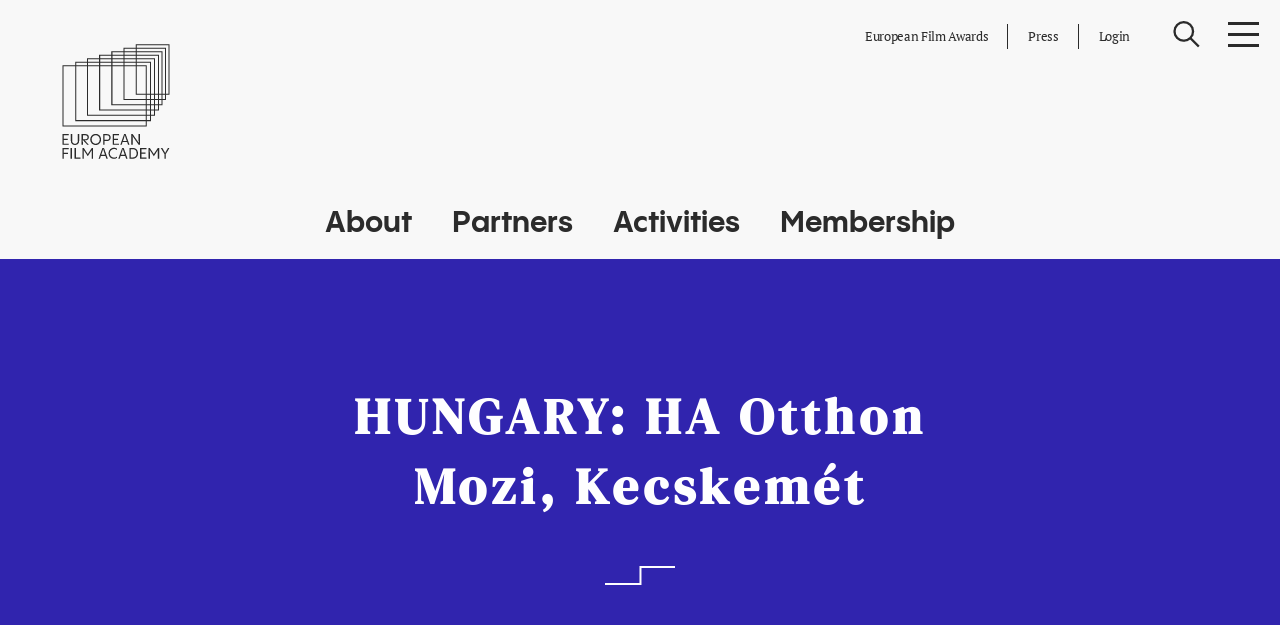

--- FILE ---
content_type: text/html; charset=UTF-8
request_url: https://www.europeanfilmacademy.org/activity/hungary-otthon-mozi-kecskemet/
body_size: 18742
content:
<!doctype html>
<html lang="en-US">

<head>
		<script type="text/javascript" data-cmp-ab="1" src="https://cdn.consentmanager.net/delivery/autoblocking/5c88a631b14ee.js" data-cmp-host="d.delivery.consentmanager.net" data-cmp-cdn="cdn.consentmanager.net" data-cmp-codesrc="1"></script>
	<meta charset="UTF-8">

	<title data-head-title>HUNGARY: Otthon Mozi, Kecskemét - European Film Academy</title>
	<meta name="Copyright" content="Copyright &copy; European Film Academy 2026. All Rights Reserved.">
	<meta name="viewport" content="width=device-width, initial-scale=1">
	<link rel="profile" href="http://gmpg.org/xfn/11" />
	<link href="https://cdn.jsdelivr.net/npm/tom-select@1.1/dist/css/tom-select.css" rel="stylesheet">

	<meta name='robots' content='index, follow, max-image-preview:large, max-snippet:-1, max-video-preview:-1' />
	<style>img:is([sizes="auto" i], [sizes^="auto," i]) { contain-intrinsic-size: 3000px 1500px }</style>
	
	<!-- This site is optimized with the Yoast SEO plugin v25.3 - https://yoast.com/wordpress/plugins/seo/ -->
	<link rel="canonical" href="https://www.europeanfilmacademy.org/activity/hungary-otthon-mozi-kecskemet/" />
	<meta property="og:locale" content="en_US" />
	<meta property="og:type" content="article" />
	<meta property="og:title" content="HUNGARY: Otthon Mozi, Kecskemét - European Film Academy" />
	<meta property="og:url" content="https://www.europeanfilmacademy.org/activity/hungary-otthon-mozi-kecskemet/" />
	<meta property="og:site_name" content="European Film Academy" />
	<meta property="article:modified_time" content="2025-11-15T15:17:00+00:00" />
	<meta name="twitter:card" content="summary_large_image" />
	<script type="application/ld+json" class="yoast-schema-graph">{"@context":"https://schema.org","@graph":[{"@type":"WebPage","@id":"https://www.europeanfilmacademy.org/activity/hungary-otthon-mozi-kecskemet/","url":"https://www.europeanfilmacademy.org/activity/hungary-otthon-mozi-kecskemet/","name":"HUNGARY: Otthon Mozi, Kecskemét - European Film Academy","isPartOf":{"@id":"https://www.europeanfilmacademy.org/#website"},"datePublished":"2022-10-28T12:05:01+00:00","dateModified":"2025-11-15T15:17:00+00:00","breadcrumb":{"@id":"https://www.europeanfilmacademy.org/activity/hungary-otthon-mozi-kecskemet/#breadcrumb"},"inLanguage":"en-US","potentialAction":[{"@type":"ReadAction","target":["https://www.europeanfilmacademy.org/activity/hungary-otthon-mozi-kecskemet/"]}]},{"@type":"BreadcrumbList","@id":"https://www.europeanfilmacademy.org/activity/hungary-otthon-mozi-kecskemet/#breadcrumb","itemListElement":[{"@type":"ListItem","position":1,"name":"Home","item":"https://www.europeanfilmacademy.org/"},{"@type":"ListItem","position":2,"name":"HUNGARY: Otthon Mozi, Kecskemét"}]},{"@type":"WebSite","@id":"https://www.europeanfilmacademy.org/#website","url":"https://www.europeanfilmacademy.org/","name":"European Film Academy","description":"European Film Academy","potentialAction":[{"@type":"SearchAction","target":{"@type":"EntryPoint","urlTemplate":"https://www.europeanfilmacademy.org/?s={search_term_string}"},"query-input":{"@type":"PropertyValueSpecification","valueRequired":true,"valueName":"search_term_string"}}],"inLanguage":"en-US"}]}</script>
	<!-- / Yoast SEO plugin. -->


<link rel='dns-prefetch' href='//www.googletagmanager.com' />
<link rel="alternate" type="application/rss+xml" title="European Film Academy &raquo; Feed" href="https://www.europeanfilmacademy.org/feed/" />
<link rel="alternate" type="application/rss+xml" title="European Film Academy &raquo; Comments Feed" href="https://www.europeanfilmacademy.org/comments/feed/" />
<script type="text/javascript">
/* <![CDATA[ */
window._wpemojiSettings = {"baseUrl":"https:\/\/s.w.org\/images\/core\/emoji\/15.1.0\/72x72\/","ext":".png","svgUrl":"https:\/\/s.w.org\/images\/core\/emoji\/15.1.0\/svg\/","svgExt":".svg","source":{"concatemoji":"https:\/\/www.europeanfilmacademy.org\/wp\/wp-includes\/js\/wp-emoji-release.min.js?ver=7d43261daeb58b25252a3b27ac64644a"}};
/*! This file is auto-generated */
!function(i,n){var o,s,e;function c(e){try{var t={supportTests:e,timestamp:(new Date).valueOf()};sessionStorage.setItem(o,JSON.stringify(t))}catch(e){}}function p(e,t,n){e.clearRect(0,0,e.canvas.width,e.canvas.height),e.fillText(t,0,0);var t=new Uint32Array(e.getImageData(0,0,e.canvas.width,e.canvas.height).data),r=(e.clearRect(0,0,e.canvas.width,e.canvas.height),e.fillText(n,0,0),new Uint32Array(e.getImageData(0,0,e.canvas.width,e.canvas.height).data));return t.every(function(e,t){return e===r[t]})}function u(e,t,n){switch(t){case"flag":return n(e,"\ud83c\udff3\ufe0f\u200d\u26a7\ufe0f","\ud83c\udff3\ufe0f\u200b\u26a7\ufe0f")?!1:!n(e,"\ud83c\uddfa\ud83c\uddf3","\ud83c\uddfa\u200b\ud83c\uddf3")&&!n(e,"\ud83c\udff4\udb40\udc67\udb40\udc62\udb40\udc65\udb40\udc6e\udb40\udc67\udb40\udc7f","\ud83c\udff4\u200b\udb40\udc67\u200b\udb40\udc62\u200b\udb40\udc65\u200b\udb40\udc6e\u200b\udb40\udc67\u200b\udb40\udc7f");case"emoji":return!n(e,"\ud83d\udc26\u200d\ud83d\udd25","\ud83d\udc26\u200b\ud83d\udd25")}return!1}function f(e,t,n){var r="undefined"!=typeof WorkerGlobalScope&&self instanceof WorkerGlobalScope?new OffscreenCanvas(300,150):i.createElement("canvas"),a=r.getContext("2d",{willReadFrequently:!0}),o=(a.textBaseline="top",a.font="600 32px Arial",{});return e.forEach(function(e){o[e]=t(a,e,n)}),o}function t(e){var t=i.createElement("script");t.src=e,t.defer=!0,i.head.appendChild(t)}"undefined"!=typeof Promise&&(o="wpEmojiSettingsSupports",s=["flag","emoji"],n.supports={everything:!0,everythingExceptFlag:!0},e=new Promise(function(e){i.addEventListener("DOMContentLoaded",e,{once:!0})}),new Promise(function(t){var n=function(){try{var e=JSON.parse(sessionStorage.getItem(o));if("object"==typeof e&&"number"==typeof e.timestamp&&(new Date).valueOf()<e.timestamp+604800&&"object"==typeof e.supportTests)return e.supportTests}catch(e){}return null}();if(!n){if("undefined"!=typeof Worker&&"undefined"!=typeof OffscreenCanvas&&"undefined"!=typeof URL&&URL.createObjectURL&&"undefined"!=typeof Blob)try{var e="postMessage("+f.toString()+"("+[JSON.stringify(s),u.toString(),p.toString()].join(",")+"));",r=new Blob([e],{type:"text/javascript"}),a=new Worker(URL.createObjectURL(r),{name:"wpTestEmojiSupports"});return void(a.onmessage=function(e){c(n=e.data),a.terminate(),t(n)})}catch(e){}c(n=f(s,u,p))}t(n)}).then(function(e){for(var t in e)n.supports[t]=e[t],n.supports.everything=n.supports.everything&&n.supports[t],"flag"!==t&&(n.supports.everythingExceptFlag=n.supports.everythingExceptFlag&&n.supports[t]);n.supports.everythingExceptFlag=n.supports.everythingExceptFlag&&!n.supports.flag,n.DOMReady=!1,n.readyCallback=function(){n.DOMReady=!0}}).then(function(){return e}).then(function(){var e;n.supports.everything||(n.readyCallback(),(e=n.source||{}).concatemoji?t(e.concatemoji):e.wpemoji&&e.twemoji&&(t(e.twemoji),t(e.wpemoji)))}))}((window,document),window._wpemojiSettings);
/* ]]> */
</script>
<style id='wp-emoji-styles-inline-css' type='text/css'>

	img.wp-smiley, img.emoji {
		display: inline !important;
		border: none !important;
		box-shadow: none !important;
		height: 1em !important;
		width: 1em !important;
		margin: 0 0.07em !important;
		vertical-align: -0.1em !important;
		background: none !important;
		padding: 0 !important;
	}
</style>
<link rel='stylesheet' id='wp-block-library-css' href='https://www.europeanfilmacademy.org/wp/wp-includes/css/dist/block-library/style.min.css?ver=7d43261daeb58b25252a3b27ac64644a' type='text/css' media='all' />
<style id='classic-theme-styles-inline-css' type='text/css'>
/*! This file is auto-generated */
.wp-block-button__link{color:#fff;background-color:#32373c;border-radius:9999px;box-shadow:none;text-decoration:none;padding:calc(.667em + 2px) calc(1.333em + 2px);font-size:1.125em}.wp-block-file__button{background:#32373c;color:#fff;text-decoration:none}
</style>
<style id='global-styles-inline-css' type='text/css'>
:root{--wp--preset--aspect-ratio--square: 1;--wp--preset--aspect-ratio--4-3: 4/3;--wp--preset--aspect-ratio--3-4: 3/4;--wp--preset--aspect-ratio--3-2: 3/2;--wp--preset--aspect-ratio--2-3: 2/3;--wp--preset--aspect-ratio--16-9: 16/9;--wp--preset--aspect-ratio--9-16: 9/16;--wp--preset--color--black: #000000;--wp--preset--color--cyan-bluish-gray: #abb8c3;--wp--preset--color--white: #ffffff;--wp--preset--color--pale-pink: #f78da7;--wp--preset--color--vivid-red: #cf2e2e;--wp--preset--color--luminous-vivid-orange: #ff6900;--wp--preset--color--luminous-vivid-amber: #fcb900;--wp--preset--color--light-green-cyan: #7bdcb5;--wp--preset--color--vivid-green-cyan: #00d084;--wp--preset--color--pale-cyan-blue: #8ed1fc;--wp--preset--color--vivid-cyan-blue: #0693e3;--wp--preset--color--vivid-purple: #9b51e0;--wp--preset--gradient--vivid-cyan-blue-to-vivid-purple: linear-gradient(135deg,rgba(6,147,227,1) 0%,rgb(155,81,224) 100%);--wp--preset--gradient--light-green-cyan-to-vivid-green-cyan: linear-gradient(135deg,rgb(122,220,180) 0%,rgb(0,208,130) 100%);--wp--preset--gradient--luminous-vivid-amber-to-luminous-vivid-orange: linear-gradient(135deg,rgba(252,185,0,1) 0%,rgba(255,105,0,1) 100%);--wp--preset--gradient--luminous-vivid-orange-to-vivid-red: linear-gradient(135deg,rgba(255,105,0,1) 0%,rgb(207,46,46) 100%);--wp--preset--gradient--very-light-gray-to-cyan-bluish-gray: linear-gradient(135deg,rgb(238,238,238) 0%,rgb(169,184,195) 100%);--wp--preset--gradient--cool-to-warm-spectrum: linear-gradient(135deg,rgb(74,234,220) 0%,rgb(151,120,209) 20%,rgb(207,42,186) 40%,rgb(238,44,130) 60%,rgb(251,105,98) 80%,rgb(254,248,76) 100%);--wp--preset--gradient--blush-light-purple: linear-gradient(135deg,rgb(255,206,236) 0%,rgb(152,150,240) 100%);--wp--preset--gradient--blush-bordeaux: linear-gradient(135deg,rgb(254,205,165) 0%,rgb(254,45,45) 50%,rgb(107,0,62) 100%);--wp--preset--gradient--luminous-dusk: linear-gradient(135deg,rgb(255,203,112) 0%,rgb(199,81,192) 50%,rgb(65,88,208) 100%);--wp--preset--gradient--pale-ocean: linear-gradient(135deg,rgb(255,245,203) 0%,rgb(182,227,212) 50%,rgb(51,167,181) 100%);--wp--preset--gradient--electric-grass: linear-gradient(135deg,rgb(202,248,128) 0%,rgb(113,206,126) 100%);--wp--preset--gradient--midnight: linear-gradient(135deg,rgb(2,3,129) 0%,rgb(40,116,252) 100%);--wp--preset--font-size--small: 13px;--wp--preset--font-size--medium: 20px;--wp--preset--font-size--large: 36px;--wp--preset--font-size--x-large: 42px;--wp--preset--spacing--20: 0.44rem;--wp--preset--spacing--30: 0.67rem;--wp--preset--spacing--40: 1rem;--wp--preset--spacing--50: 1.5rem;--wp--preset--spacing--60: 2.25rem;--wp--preset--spacing--70: 3.38rem;--wp--preset--spacing--80: 5.06rem;--wp--preset--shadow--natural: 6px 6px 9px rgba(0, 0, 0, 0.2);--wp--preset--shadow--deep: 12px 12px 50px rgba(0, 0, 0, 0.4);--wp--preset--shadow--sharp: 6px 6px 0px rgba(0, 0, 0, 0.2);--wp--preset--shadow--outlined: 6px 6px 0px -3px rgba(255, 255, 255, 1), 6px 6px rgba(0, 0, 0, 1);--wp--preset--shadow--crisp: 6px 6px 0px rgba(0, 0, 0, 1);}:where(.is-layout-flex){gap: 0.5em;}:where(.is-layout-grid){gap: 0.5em;}body .is-layout-flex{display: flex;}.is-layout-flex{flex-wrap: wrap;align-items: center;}.is-layout-flex > :is(*, div){margin: 0;}body .is-layout-grid{display: grid;}.is-layout-grid > :is(*, div){margin: 0;}:where(.wp-block-columns.is-layout-flex){gap: 2em;}:where(.wp-block-columns.is-layout-grid){gap: 2em;}:where(.wp-block-post-template.is-layout-flex){gap: 1.25em;}:where(.wp-block-post-template.is-layout-grid){gap: 1.25em;}.has-black-color{color: var(--wp--preset--color--black) !important;}.has-cyan-bluish-gray-color{color: var(--wp--preset--color--cyan-bluish-gray) !important;}.has-white-color{color: var(--wp--preset--color--white) !important;}.has-pale-pink-color{color: var(--wp--preset--color--pale-pink) !important;}.has-vivid-red-color{color: var(--wp--preset--color--vivid-red) !important;}.has-luminous-vivid-orange-color{color: var(--wp--preset--color--luminous-vivid-orange) !important;}.has-luminous-vivid-amber-color{color: var(--wp--preset--color--luminous-vivid-amber) !important;}.has-light-green-cyan-color{color: var(--wp--preset--color--light-green-cyan) !important;}.has-vivid-green-cyan-color{color: var(--wp--preset--color--vivid-green-cyan) !important;}.has-pale-cyan-blue-color{color: var(--wp--preset--color--pale-cyan-blue) !important;}.has-vivid-cyan-blue-color{color: var(--wp--preset--color--vivid-cyan-blue) !important;}.has-vivid-purple-color{color: var(--wp--preset--color--vivid-purple) !important;}.has-black-background-color{background-color: var(--wp--preset--color--black) !important;}.has-cyan-bluish-gray-background-color{background-color: var(--wp--preset--color--cyan-bluish-gray) !important;}.has-white-background-color{background-color: var(--wp--preset--color--white) !important;}.has-pale-pink-background-color{background-color: var(--wp--preset--color--pale-pink) !important;}.has-vivid-red-background-color{background-color: var(--wp--preset--color--vivid-red) !important;}.has-luminous-vivid-orange-background-color{background-color: var(--wp--preset--color--luminous-vivid-orange) !important;}.has-luminous-vivid-amber-background-color{background-color: var(--wp--preset--color--luminous-vivid-amber) !important;}.has-light-green-cyan-background-color{background-color: var(--wp--preset--color--light-green-cyan) !important;}.has-vivid-green-cyan-background-color{background-color: var(--wp--preset--color--vivid-green-cyan) !important;}.has-pale-cyan-blue-background-color{background-color: var(--wp--preset--color--pale-cyan-blue) !important;}.has-vivid-cyan-blue-background-color{background-color: var(--wp--preset--color--vivid-cyan-blue) !important;}.has-vivid-purple-background-color{background-color: var(--wp--preset--color--vivid-purple) !important;}.has-black-border-color{border-color: var(--wp--preset--color--black) !important;}.has-cyan-bluish-gray-border-color{border-color: var(--wp--preset--color--cyan-bluish-gray) !important;}.has-white-border-color{border-color: var(--wp--preset--color--white) !important;}.has-pale-pink-border-color{border-color: var(--wp--preset--color--pale-pink) !important;}.has-vivid-red-border-color{border-color: var(--wp--preset--color--vivid-red) !important;}.has-luminous-vivid-orange-border-color{border-color: var(--wp--preset--color--luminous-vivid-orange) !important;}.has-luminous-vivid-amber-border-color{border-color: var(--wp--preset--color--luminous-vivid-amber) !important;}.has-light-green-cyan-border-color{border-color: var(--wp--preset--color--light-green-cyan) !important;}.has-vivid-green-cyan-border-color{border-color: var(--wp--preset--color--vivid-green-cyan) !important;}.has-pale-cyan-blue-border-color{border-color: var(--wp--preset--color--pale-cyan-blue) !important;}.has-vivid-cyan-blue-border-color{border-color: var(--wp--preset--color--vivid-cyan-blue) !important;}.has-vivid-purple-border-color{border-color: var(--wp--preset--color--vivid-purple) !important;}.has-vivid-cyan-blue-to-vivid-purple-gradient-background{background: var(--wp--preset--gradient--vivid-cyan-blue-to-vivid-purple) !important;}.has-light-green-cyan-to-vivid-green-cyan-gradient-background{background: var(--wp--preset--gradient--light-green-cyan-to-vivid-green-cyan) !important;}.has-luminous-vivid-amber-to-luminous-vivid-orange-gradient-background{background: var(--wp--preset--gradient--luminous-vivid-amber-to-luminous-vivid-orange) !important;}.has-luminous-vivid-orange-to-vivid-red-gradient-background{background: var(--wp--preset--gradient--luminous-vivid-orange-to-vivid-red) !important;}.has-very-light-gray-to-cyan-bluish-gray-gradient-background{background: var(--wp--preset--gradient--very-light-gray-to-cyan-bluish-gray) !important;}.has-cool-to-warm-spectrum-gradient-background{background: var(--wp--preset--gradient--cool-to-warm-spectrum) !important;}.has-blush-light-purple-gradient-background{background: var(--wp--preset--gradient--blush-light-purple) !important;}.has-blush-bordeaux-gradient-background{background: var(--wp--preset--gradient--blush-bordeaux) !important;}.has-luminous-dusk-gradient-background{background: var(--wp--preset--gradient--luminous-dusk) !important;}.has-pale-ocean-gradient-background{background: var(--wp--preset--gradient--pale-ocean) !important;}.has-electric-grass-gradient-background{background: var(--wp--preset--gradient--electric-grass) !important;}.has-midnight-gradient-background{background: var(--wp--preset--gradient--midnight) !important;}.has-small-font-size{font-size: var(--wp--preset--font-size--small) !important;}.has-medium-font-size{font-size: var(--wp--preset--font-size--medium) !important;}.has-large-font-size{font-size: var(--wp--preset--font-size--large) !important;}.has-x-large-font-size{font-size: var(--wp--preset--font-size--x-large) !important;}
:where(.wp-block-post-template.is-layout-flex){gap: 1.25em;}:where(.wp-block-post-template.is-layout-grid){gap: 1.25em;}
:where(.wp-block-columns.is-layout-flex){gap: 2em;}:where(.wp-block-columns.is-layout-grid){gap: 2em;}
:root :where(.wp-block-pullquote){font-size: 1.5em;line-height: 1.6;}
</style>
<link rel='stylesheet' id='screen-css' href='https://www.europeanfilmacademy.org/app/themes/efa/_/css/main.min.css?ver=1666793654' type='text/css' media='all' />

<!-- Google tag (gtag.js) snippet added by Site Kit -->

<!-- Google Analytics snippet added by Site Kit -->
<script type="text/javascript" src="https://www.googletagmanager.com/gtag/js?id=G-9MKWKPR6VN" id="google_gtagjs-js" async></script>
<script type="text/javascript" id="google_gtagjs-js-after">
/* <![CDATA[ */
window.dataLayer = window.dataLayer || [];function gtag(){dataLayer.push(arguments);}
gtag("set","linker",{"domains":["www.europeanfilmacademy.org"]});
gtag("js", new Date());
gtag("set", "developer_id.dZTNiMT", true);
gtag("config", "G-9MKWKPR6VN");
/* ]]> */
</script>

<!-- End Google tag (gtag.js) snippet added by Site Kit -->
<link rel="https://api.w.org/" href="https://www.europeanfilmacademy.org/wp-json/" /><link rel="EditURI" type="application/rsd+xml" title="RSD" href="https://www.europeanfilmacademy.org/wp/xmlrpc.php?rsd" />

<link rel='shortlink' href='https://www.europeanfilmacademy.org/?p=4304' />
<link rel="alternate" title="oEmbed (JSON)" type="application/json+oembed" href="https://www.europeanfilmacademy.org/wp-json/oembed/1.0/embed?url=https%3A%2F%2Fwww.europeanfilmacademy.org%2Factivity%2Fhungary-otthon-mozi-kecskemet%2F" />
<link rel="alternate" title="oEmbed (XML)" type="text/xml+oembed" href="https://www.europeanfilmacademy.org/wp-json/oembed/1.0/embed?url=https%3A%2F%2Fwww.europeanfilmacademy.org%2Factivity%2Fhungary-otthon-mozi-kecskemet%2F&#038;format=xml" />
<meta name="generator" content="Site Kit by Google 1.154.0" /><!-- Google Tag Manager -->
<script>(function(w,d,s,l,i){w[l]=w[l]||[];w[l].push({'gtm.start':
new Date().getTime(),event:'gtm.js'});var f=d.getElementsByTagName(s)[0],
j=d.createElement(s),dl=l!='dataLayer'?'&l='+l:'';j.async=true;j.src=
'https://www.googletagmanager.com/gtm.js?id='+i+dl;f.parentNode.insertBefore(j,f);
})(window,document,'script','dataLayer','GTM-PG243RCK');</script>
<!-- End Google Tag Manager --><meta name="google-site-verification" content="TfMGhVDljpb_31SQkcFV9s2hGHwGM7iOso97UnB407Q"><link rel="icon" href="https://www.europeanfilmacademy.org/app/uploads/2023/07/cropped-cropped-efa-sygnet-whiteblack-300x300-1-32x32.png" sizes="32x32" />
<link rel="icon" href="https://www.europeanfilmacademy.org/app/uploads/2023/07/cropped-cropped-efa-sygnet-whiteblack-300x300-1-192x192.png" sizes="192x192" />
<link rel="apple-touch-icon" href="https://www.europeanfilmacademy.org/app/uploads/2023/07/cropped-cropped-efa-sygnet-whiteblack-300x300-1-180x180.png" />
<meta name="msapplication-TileImage" content="https://www.europeanfilmacademy.org/app/uploads/2023/07/cropped-cropped-efa-sygnet-whiteblack-300x300-1-270x270.png" />
		<style type="text/css" id="wp-custom-css">
			.footer__logos{
	flex-wrap: wrap;
}
.page-id-7968 .countries__logo img{
	max-height: 25rem;
}		</style>
		</head>

<body class="wp-singular activity-template-default single single-activity postid-4304 wp-theme-efa" data-base-href="https://www.europeanfilmacademy.org/" data-home-url="https://www.europeanfilmacademy.org/" data-assets-href="https://www.europeanfilmacademy.org/app/themes/efa/"  data-system-check>


	<!-- <preloader-el class="preloader"></preloader-el> -->

	<div class="overall" id="top" data-barba="wrapper">

		
		<div class="ajax-wrapper template-single-activity" data-barba="container" data-barba-namespace="single-activity" data-body-class="wp-singular activity-template-default single single-activity postid-4304 wp-theme-efa"
		data-post-type=""
		>

			<header class="header">
				<div class="header__container">
					<div class="header__top">
						<a href="https://www.europeanfilmacademy.org/" class="logo" title="European Film Academy">
							<figure class="logo__desktop">
								<svg xmlns="http://www.w3.org/2000/svg" viewBox="0 0 308 380" preserveAspectRatio = "none">
<defs>
    <style>.cls-1{fill:#2b2b2b;}</style>
</defs>
<path class="cls-1" d="M301.11,33.79V168.22H212.33V33.79h88.78M304,30.9H209.43V171.12H304V30.9ZM291.32,43.57V182.9H178.09V43.57H291.32m2.9-2.89h-119V185.79h119V40.68ZM281.54,53.36V197.57H143.85V53.36H281.54m2.89-2.9H141v150H284.43v-150ZM271.76,63.14v149.1H109.61V63.14H271.76m2.89-2.89H106.72V215.14H274.65V60.25Zm-14.3,12.67v154h-185v-154h185M263.24,70H72.48V229.81H263.24V70ZM248.93,82.71V241.59H42.75V82.71H248.93m2.9-2.9h-212V244.48h212V79.81ZM237.52,92.49V256.26H6.89V92.49H237.52m2.89-2.9H4V259.16H240.41V89.59ZM22,283.76H7.75v9.62H19.23v3.33H7.75v10.16H22v3.42H4v-30H22Zm5.4,14.38v-17.8h3.75v17.89c0,6.24,3.37,9.06,8.06,9.06s8-2.82,8-9.06V280.34H51v17.8c0,8.27-4.73,12.57-11.81,12.57S27.41,306.41,27.41,298.14Zm46.31,12.15L61,296.58c.3,3.08.3,7.38.3,13.71H57.56v-30H68.11c6.24,0,10,3.46,10,8.69,0,5.86-4.64,8.69-9.62,8.69H66.12c1.48,1.39,4.31,4.39,12.24,12.57Zm-6-26.53H61.32V295h6.36c4.35,0,6.63-2.36,6.63-5.65S72,283.76,67.68,283.76ZM82,295.32c0-8.78,6.5-15.4,15.14-15.4s15.1,6.62,15.1,15.4-6.49,15.39-15.1,15.39S82,304.09,82,295.32Zm26.49,0c0-6.58-4.85-11.9-11.35-11.9s-11.38,5.32-11.38,11.9,4.85,11.89,11.38,11.89S108.47,301.9,108.47,295.32Zm19.95-15c6.11,0,10.62,3.29,10.62,9.7s-4.51,9.83-10.83,9.83H121.8v10.42H118v-30Zm0,16.07c4,0,6.87-2,6.87-6.28s-2.91-6.37-6.87-6.37H121.8v12.65Zm34.16-12.65H148.32v9.62H159.8v3.33H148.32v10.16h14.26v3.42h-18v-30h18Zm25.26,26.53c-1.05-3-1.94-5.53-2.74-7.85H172.62l-2.7,7.85H166l10.75-30h4.26l10.84,30Zm-3.84-11c-4.21-12.1-4.89-14.46-5.18-16.57-.34,2.11-1,4.47-5.11,16.57Zm37-19v30h-3.54l-17-24c.21,2.11.25,6.75.25,24H197v-30h3.55l17,24.17c-.21-2.15-.25-6.75-.25-24.17Zm-217,68.34V318.74H21.68v3.45H7.8v9.87H19.74v3.33H7.8v13.29Zm22.73,0V318.74h3.76v29.94Zm11.18,0V318.74h3.75v26.52H54.87v3.42Zm48.29-29.94h3.54v29.94H86c0-16.11,0-21.64.29-24.08L75,341.89,63.64,324.6c.3,2.49.3,8.18.3,24.08H60.18V318.74h3.55l11.26,17ZM127,348.68c-1-2.95-1.94-5.53-2.74-7.84H111.81l-2.7,7.84h-3.88L116,318.74h4.26l10.84,29.94Zm-3.84-11c-4.21-12.1-4.89-14.46-5.18-16.57-.34,2.11-1,4.47-5.11,16.57Zm10-4c0-8.61,6.54-15.4,14.93-15.4a13.71,13.71,0,0,1,8.86,2.75v3.75a11.9,11.9,0,0,0-8.4-3.08,12,12,0,0,0,0,24,11.85,11.85,0,0,0,8.4-3.08v3.75a13.77,13.77,0,0,1-8.86,2.74C139.73,349.1,133.19,342.31,133.19,333.71Zm49.13,15c-1-2.95-1.94-5.53-2.74-7.84H167.1l-2.7,7.84h-3.88l10.75-29.94h4.26l10.84,29.94Zm-3.84-11c-4.21-12.1-4.89-14.46-5.18-16.57-.34,2.11-1,4.47-5.11,16.57Zm13,11V318.74H201c9.11,0,14.63,6.57,14.63,15s-5.52,15-14.63,15Zm3.76-3.42H201c6.57,0,10.88-4.51,10.88-11.55s-4.31-11.56-10.88-11.56h-5.78Zm44.24-23.11H225.21v9.62h11.47v3.33H225.21v10.16h14.26v3.42h-18V318.74h18Zm31.76-3.41h3.54v29.94H271c0-16.11,0-21.64.29-24.08L260,341.89,248.62,324.6c.3,2.49.3,8.18.3,24.08h-3.76V318.74h3.54l11.27,17Zm32.6,0L293.45,336v12.65h-3.79V336l-10.38-17.29h4.3c5.61,9.32,7.26,12.44,8,14.55.76-2.07,2.44-5.19,8-14.55Z"/></svg>							</figure>
							<figure class="logo__mobile">
								<img src="https://www.europeanfilmacademy.org/app/themes/efa/_/img/logo-m.png">
							</figure>
						</a>

						<div class="header__details">
							<div class="header__links">
																<a href="https://www.europeanfilmawards.eu" class="outer link link--color" target="_blank">European Film Awards</a>
								
																<a href="https://www.europeanfilmacademy.org/press-page/press-info/" class="press link link--color" target="_blank">Press</a>
								
																<a href="https://members.europeanfilmacademy.org/EFA-Members-Area.10.0.html?&no_cache=1" class="my-efa link link--color" target="_blank">Login</a>
															</div>

							<div class="header__fixed">
								<scroll-top class="header__scrolltop is-hidden">
									<svg width="39" height="57" viewBox="0 0 39 57" fill="none" xmlns="http://www.w3.org/2000/svg">
<path d="M2.11719 21.3365L19.6392 3.81445L37.1622 21.3365" stroke="black" stroke-width="4"/>
<path d="M19.6367 56.3591V3.81445" stroke="black" stroke-width="4"/>
</svg>
								</scroll-top>

								<button class="header__search" data-search-trigger>
									<svg width="41" height="41" viewBox="0 0 41 41" fill="none" xmlns="http://www.w3.org/2000/svg">
<path fill-rule="evenodd" clip-rule="evenodd" d="M6.41016 5.88086C11.9002 0.380859 20.8302 0.380859 26.3202 5.88086C31.8202 11.3709 31.8202 20.3009 26.3202 25.7909C20.8302 31.2909 11.9002 31.2909 6.41016 25.7909C0.910156 20.3009 0.910156 11.3709 6.41016 5.88086Z" stroke="black" stroke-width="3.5" stroke-linejoin="round"/>
<path d="M26.3203 25.791L39.3203 38.791" stroke="black" stroke-width="3.5" stroke-linejoin="round"/>
</svg>
								</button>

								<button class="burger" data-nav-toggle="menu" aria-controls="menu-menu" aria-expanded="false">
									<span class="burger__label">Menu</span>
								</button>
							</div>

							<nav class="header__menu header-nav" data-menu-custom>
								<ul id="menu-menu" class="menu"><li id="menu-item-48" class="menu-item menu-item-type-post_type menu-item-object-page menu-item-has-children menu-item-48"><a href="https://www.europeanfilmacademy.org/about/story/">About</a>
<ul class="sub-menu">
	<li id="menu-item-448" class="menu-item menu-item-type-post_type menu-item-object-page menu-item-448"><a href="https://www.europeanfilmacademy.org/about/story/">Story</a></li>
	<li id="menu-item-447" class="menu-item menu-item-type-post_type menu-item-object-page menu-item-447"><a href="https://www.europeanfilmacademy.org/about/team/">Team</a></li>
	<li id="menu-item-1411" class="menu-item menu-item-type-post_type menu-item-object-page menu-item-1411"><a href="https://www.europeanfilmacademy.org/about/board/">Board</a></li>
</ul>
</li>
<li id="menu-item-446" class="menu-item menu-item-type-post_type menu-item-object-page menu-item-446"><a href="https://www.europeanfilmacademy.org/about/partners/">Partners</a></li>
<li id="menu-item-47" class="menu-item menu-item-type-post_type menu-item-object-page menu-item-47"><a href="https://www.europeanfilmacademy.org/activities/">Activities</a></li>
<li id="menu-item-2916" class="menu-item menu-item-type-post_type menu-item-object-page menu-item-has-children menu-item-2916"><a href="https://www.europeanfilmacademy.org/membership/">Membership</a>
<ul class="sub-menu">
	<li id="menu-item-445" class="menu-item menu-item-type-post_type menu-item-object-page menu-item-445"><a href="https://www.europeanfilmacademy.org/membership/become-a-member/">Become a member</a></li>
	<li id="menu-item-12435" class="menu-item menu-item-type-post_type menu-item-object-page menu-item-12435"><a href="https://www.europeanfilmacademy.org/membership/member-benefits/">Member benefits</a></li>
</ul>
</li>
<li id="menu-item-809" class="menu-item menu-item-type-post_type menu-item-object-page menu-item-has-children menu-item-809"><a href="https://www.europeanfilmacademy.org/press-page/">Press</a>
<ul class="sub-menu">
	<li id="menu-item-12084" class="menu-item menu-item-type-post_type menu-item-object-page menu-item-12084"><a href="https://www.europeanfilmacademy.org/press-page/press-info/">Press info</a></li>
	<li id="menu-item-813" class="menu-item menu-item-type-post_type menu-item-object-page menu-item-813"><a href="https://www.europeanfilmacademy.org/press-page/press-releases/">Press releases</a></li>
	<li id="menu-item-12587" class="menu-item menu-item-type-post_type menu-item-object-page menu-item-12587"><a href="https://www.europeanfilmacademy.org/press-page/downloads/">Downloads</a></li>
</ul>
</li>
</ul>
								<div class="header-nav__bottom">
																		<a href="https://www.europeanfilmawards.eu" class="outer link link--underline" target="_blank">European Film Awards</a>
									
																		<a href="https://www.europeanfilmacademy.org/press-page/press-info/" target="_blank" class="link link--underline header-nav__press">Press</a>
									
																		<a href="https://members.europeanfilmacademy.org/EFA-Members-Area.10.0.html?&no_cache=1" class="link link--underline header-nav__my-efa" target="_blank">Login</a>
																	</div>
							</nav>

						</div>
					</div>

					<nav class="header__bottom">
						<ul id="menu-menu" class="menu"><li class="menu-item menu-item-type-post_type menu-item-object-page menu-item-has-children menu-item-48"><a href="https://www.europeanfilmacademy.org/about/story/" data-menu-resolver=About>About</a>
<ul class="sub-menu">
	<li class="menu-item menu-item-type-post_type menu-item-object-page menu-item-448"><a href="https://www.europeanfilmacademy.org/about/story/" data-menu-resolver=Story>Story</a></li>
	<li class="menu-item menu-item-type-post_type menu-item-object-page menu-item-447"><a href="https://www.europeanfilmacademy.org/about/team/" data-menu-resolver=Team>Team</a></li>
	<li class="menu-item menu-item-type-post_type menu-item-object-page menu-item-1411"><a href="https://www.europeanfilmacademy.org/about/board/" data-menu-resolver=Board>Board</a></li>
</ul>
</li>
<li class="menu-item menu-item-type-post_type menu-item-object-page menu-item-446"><a href="https://www.europeanfilmacademy.org/about/partners/" data-menu-resolver=Partners>Partners</a></li>
<li class="menu-item menu-item-type-post_type menu-item-object-page menu-item-47"><a href="https://www.europeanfilmacademy.org/activities/" data-menu-resolver=Activities>Activities</a></li>
<li class="menu-item menu-item-type-post_type menu-item-object-page menu-item-has-children menu-item-2916"><a href="https://www.europeanfilmacademy.org/membership/" data-menu-resolver=Membership>Membership</a>
<ul class="sub-menu">
	<li class="menu-item menu-item-type-post_type menu-item-object-page menu-item-445"><a href="https://www.europeanfilmacademy.org/membership/become-a-member/" data-menu-resolver=Become a member>Become a member</a></li>
	<li class="menu-item menu-item-type-post_type menu-item-object-page menu-item-12435"><a href="https://www.europeanfilmacademy.org/membership/member-benefits/" data-menu-resolver=Member benefits>Member benefits</a></li>
</ul>
</li>
<li class="menu-item menu-item-type-post_type menu-item-object-page menu-item-has-children menu-item-809"><a href="https://www.europeanfilmacademy.org/press-page/" data-menu-resolver=Press>Press</a>
<ul class="sub-menu">
	<li class="menu-item menu-item-type-post_type menu-item-object-page menu-item-12084"><a href="https://www.europeanfilmacademy.org/press-page/press-info/" data-menu-resolver=Press info>Press info</a></li>
	<li class="menu-item menu-item-type-post_type menu-item-object-page menu-item-813"><a href="https://www.europeanfilmacademy.org/press-page/press-releases/" data-menu-resolver=Press releases>Press releases</a></li>
	<li class="menu-item menu-item-type-post_type menu-item-object-page menu-item-12587"><a href="https://www.europeanfilmacademy.org/press-page/downloads/" data-menu-resolver=Downloads>Downloads</a></li>
</ul>
</li>
</ul>					</nav>
				</div>

				<form class="search-el search-el--top" method="get" autocomplete="off" data-search-form="fixed">
					<span class="search-el__title">Search</span>
					<div class="search-el__group">
						<label for="s">What are you searching for?</label>
						<input class="search-el__input" type="search" name="s" for="s" placeholder="What are you searching for" data-search-input="fixed">
						<div class="">
							<button type="submit" id="searchsubmit" class="button button--search search-el__btn" data-search-button><svg width="41" height="41" viewBox="0 0 41 41" fill="none" xmlns="http://www.w3.org/2000/svg">
<path fill-rule="evenodd" clip-rule="evenodd" d="M6.41016 5.88086C11.9002 0.380859 20.8302 0.380859 26.3202 5.88086C31.8202 11.3709 31.8202 20.3009 26.3202 25.7909C20.8302 31.2909 11.9002 31.2909 6.41016 25.7909C0.910156 20.3009 0.910156 11.3709 6.41016 5.88086Z" stroke="black" stroke-width="3.5" stroke-linejoin="round"/>
<path d="M26.3203 25.791L39.3203 38.791" stroke="black" stroke-width="3.5" stroke-linejoin="round"/>
</svg>
</button>
						</div>
						<ul class="search-el__results" data-search-results></ul>
					</div>

					<button class="search-el__close" data-search-close><svg width="19" height="19" viewBox="0 0 19 19" fill="none" xmlns="http://www.w3.org/2000/svg">
<path d="M1.40039 17.9639L17.7729 1.12891" stroke="black" stroke-width="2" stroke-linejoin="round"/>
<path d="M17.7729 17.9639L1.40039 1.12891" stroke="black" stroke-width="2" stroke-linejoin="round"/>
</svg>
</button>
				</form>

				<base-modal class="modal modal--menu is-hidden" data-modal="modal--menu">
	<div class="modal__inner">
		<div class="modal__scrollable">
			<button class="modal__close" data-modal-close><svg width="48" height="31" viewBox="0 0 48 31" fill="none" xmlns="http://www.w3.org/2000/svg">
<path d="M15.3003 28.5737L2.19531 15.4688" stroke="black" stroke-width="3.5" stroke-linecap="round" stroke-linejoin="round"/>
<path d="M15.3003 2.36328L2.19531 15.4693" stroke="black" stroke-width="3.5" stroke-linecap="round" stroke-linejoin="round"/>
<path d="M2.19531 15.4688H47.1363" stroke="black" stroke-width="3.5"/>
</svg>
</button>
			<div class="modal__intro">
				<ul id="menu-menu" class="menu"><li class="menu-item menu-item-type-post_type menu-item-object-page menu-item-has-children menu-item-48"><a href="https://www.europeanfilmacademy.org/about/story/">About</a>
<ul class="sub-menu">
	<li class="menu-item menu-item-type-post_type menu-item-object-page menu-item-448"><a href="https://www.europeanfilmacademy.org/about/story/">Story</a></li>
	<li class="menu-item menu-item-type-post_type menu-item-object-page menu-item-447"><a href="https://www.europeanfilmacademy.org/about/team/">Team</a></li>
	<li class="menu-item menu-item-type-post_type menu-item-object-page menu-item-1411"><a href="https://www.europeanfilmacademy.org/about/board/">Board</a></li>
</ul>
</li>
<li class="menu-item menu-item-type-post_type menu-item-object-page menu-item-446"><a href="https://www.europeanfilmacademy.org/about/partners/">Partners</a></li>
<li class="menu-item menu-item-type-post_type menu-item-object-page menu-item-47"><a href="https://www.europeanfilmacademy.org/activities/">Activities</a></li>
<li class="menu-item menu-item-type-post_type menu-item-object-page menu-item-has-children menu-item-2916"><a href="https://www.europeanfilmacademy.org/membership/">Membership</a>
<ul class="sub-menu">
	<li class="menu-item menu-item-type-post_type menu-item-object-page menu-item-445"><a href="https://www.europeanfilmacademy.org/membership/become-a-member/">Become a member</a></li>
	<li class="menu-item menu-item-type-post_type menu-item-object-page menu-item-12435"><a href="https://www.europeanfilmacademy.org/membership/member-benefits/">Member benefits</a></li>
</ul>
</li>
<li class="menu-item menu-item-type-post_type menu-item-object-page menu-item-has-children menu-item-809"><a href="https://www.europeanfilmacademy.org/press-page/">Press</a>
<ul class="sub-menu">
	<li class="menu-item menu-item-type-post_type menu-item-object-page menu-item-12084"><a href="https://www.europeanfilmacademy.org/press-page/press-info/">Press info</a></li>
	<li class="menu-item menu-item-type-post_type menu-item-object-page menu-item-813"><a href="https://www.europeanfilmacademy.org/press-page/press-releases/">Press releases</a></li>
	<li class="menu-item menu-item-type-post_type menu-item-object-page menu-item-12587"><a href="https://www.europeanfilmacademy.org/press-page/downloads/">Downloads</a></li>
</ul>
</li>
</ul>			</div>
            
		</div>
	</div>
</base-modal>			</header>

			<main class="main-container" data-body-class="wp-singular activity-template-default single single-activity postid-4304 wp-theme-efa">
				<span class="section-background"></span>
				<div class="section-container">
					<base-modal class="modal modal--form is-hidden" data-modal="modal--form">
    <div class="modal__inner">
        <div class="modal__scrollable">
            <button class="modal__close" data-modal-close><svg width="19" height="19" viewBox="0 0 19 19" fill="none" xmlns="http://www.w3.org/2000/svg">
<path d="M1.40039 17.9639L17.7729 1.12891" stroke="black" stroke-width="2" stroke-linejoin="round"/>
<path d="M17.7729 17.9639L1.40039 1.12891" stroke="black" stroke-width="2" stroke-linejoin="round"/>
</svg>
</button>
            <div class="modal__intro">
                                                    <h2 class="modal__title">Accreditation Form</h2>
                
                <div class="modal__icons">
                    <span class="modal__svg">
                                                    <span class="modal__number">
                                34                            </span>
                            <svg width="11" height="49" viewBox="0 0 11 49" fill="none" xmlns="http://www.w3.org/2000/svg">
<path d="M4 25.7891H7L11 48.9996H0L4 25.7891Z" fill="black"/>
<path d="M4 25.7891H7L11 12.8943H0L4 25.7891Z" fill="black"/>
<path d="M4 0H7L11 12.8947H0L4 0Z" fill="black"/>
</svg>
                                            </span>
                                            <p class="modal__subtitle">34th European Film Awards <br />
Berlin<br />
<br />
PLEASE NOTE:<br />
<br />
Accreditation to&nbsp;the European Film Awards is limited to&nbsp;people who have been fully vaccinated against Covid-19 or who have recovered after a&nbsp;Covid-19 infection – provided they do&nbsp;not show typical Covid-19 symptoms.<br />
<br />
A proof of vaccination or recovery must be digitally verifiable with an EU Digital COVID Certificate – printed QR codes are also digitally verifiable. <br />
<br />
The mask requirement and the requirement to&nbsp;maintain a&nbsp;minimum distance will then no longer apply indoors. <br />
<br />
For more detailed and up-to-date information on traveling to&nbsp;Germany, as well as a&nbsp;current list of risk areas, please visit the web pages of the Federal Foreign Office of Germany.</p>
                    
                    <span class="modal__mark">
                        <svg width="70" height="19" viewBox="0 0 70 19" fill="none" xmlns="http://www.w3.org/2000/svg">
<path d="M0 18H35.4839V1H70" stroke="#2B2B2B" stroke-width="2"/>
</svg>
                    </span>
                </div>
            </div>

            <form class="form form--accreditation" autocomplete="off" data-form-base="credits">
                <div class="form__content">
                    <h3 class="form__title">1. Personal data</h3>

                    <div class="form__group form__group--radio">
                        <h4 class="form__subtitle form__subtitle--1">Are you a EFA Member?</h4>

                        <div class="radio-box">
                            <span class="radio-item">
                                <input type="radio" id="member1" name="member-radio" value="yes" checked>
                                <label for="member1">Yes</label>
                            </span>

                            <span class="radio-item">
                                <input type="radio" id="member2" name="member-radio" value="no">
                                <label for="member2">No</label>
                            </span>
                        </div>

                    </div>

                    <div class="form__group size-4">
                        <input class="form__input" type="text" name="personal-name" id="personal-name" placeholder="First name">
                        <label class="form__label" for="personal-name">First name</label>
                    </div>

                    <div class="form__group">
                        <input class="form__input" type="text" name="personal-surname" id="personal-surname" placeholder="Last name">
                        <label class="form__label" for="personal-surname">Last name</label>
                    </div>

                    <div class="form__group size-4" data-tel-input>
                        <input class="form__input-hidden input-hidden" type="text" hidden value="" name="personal-phone" id="personal-phone" placeholder="Phone" data-input-hidden>
                        <input class="form__input input-phone" type="text">
                        <label class="form__label" for="personal-phone">Phone</label>
                    </div>

                    <div class="form__group">
                        <input class="form__input" type="email" name="personal-mail" id="personal-mail" placeholder="E-mail">
                        <label class="form__label" for="personal-mail">E-mail</label>
                    </div>

                    <div class="form__group">
                        <input class="form__input" type="text" name="personal-copy" id="personal-copy" placeholder="CC to (editor, assistant)">
                        <label class="form__label" for="personal-copy">CC to (editor, assistant)</label>

                        <span class="form__optional">Optional</span>
                    </div>


                    <h3 class="form__title">2. Represented media outlet</h3>

                    <div class="form__group">
                        <input class="form__input" type="text" name="media-name" id="media-name" placeholder="Name of media outlet">
                        <label class="form__label" for="media-name">Name of media outlet</label>
                    </div>

                    <div class="form__group">
                        <input class="form__input" type="text" name="media-programme" id="media-programme" placeholder="Section / programme">
                        <label class="form__label" for="media-programme">Section / programme</label>

                        <span class="form__optional">Optional</span>
                    </div>

                    <h4 class="form__subtitle form__subtitle--2">Company address</h4>

                    <div class="form__group">
                        <input class="form__input" type="text" name="company-street" id="company-street" placeholder="Street address">
                        <label class="form__label" for="company-street">Street address</label>
                    </div>

                    <div class="form__group size-1">
                        <input class="form__input" type="text" name="company-post-code" id="company-post-code" placeholder="Postal code">
                        <label class="form__label" for="company-post-code">Postal code</label>
                    </div>

                    <div class="form__group size-5">
                        <input class="form__input" type="text" name="company-city" id="company-city" placeholder="City">
                        <label class="form__label" for="company-city">City</label>
                    </div>


                                        <select class="select custom-select select--single select--country" name="company-country" id="company-country" data-custom-select-tom placeholder="Country">
                        <option value="" selected hidden>Country</option>
                                                    <option value="Afghanistan">
                                Afghanistan                            </option>
                                                    <option value="Albania">
                                Albania                            </option>
                                                    <option value="Algeria">
                                Algeria                            </option>
                                                    <option value="Andorra">
                                Andorra                            </option>
                                                    <option value="Angola">
                                Angola                            </option>
                                                    <option value="Antigua and Barbuda">
                                Antigua and Barbuda                            </option>
                                                    <option value="Argentina">
                                Argentina                            </option>
                                                    <option value="Armenia">
                                Armenia                            </option>
                                                    <option value="Australia">
                                Australia                            </option>
                                                    <option value="Austria">
                                Austria                            </option>
                                                    <option value="Azerbaijan">
                                Azerbaijan                            </option>
                                                    <option value="Bahamas">
                                Bahamas                            </option>
                                                    <option value="Bahrain">
                                Bahrain                            </option>
                                                    <option value="Bangladesh">
                                Bangladesh                            </option>
                                                    <option value="Barbados">
                                Barbados                            </option>
                                                    <option value="Belarus">
                                Belarus                            </option>
                                                    <option value="Belgium">
                                Belgium                            </option>
                                                    <option value="Belize">
                                Belize                            </option>
                                                    <option value="Benin">
                                Benin                            </option>
                                                    <option value="Bhutan">
                                Bhutan                            </option>
                                                    <option value="Bolivia">
                                Bolivia                            </option>
                                                    <option value="Bosnia-Herzegovina">
                                Bosnia-Herzegovina                            </option>
                                                    <option value="Brasil">
                                Brasil                            </option>
                                                    <option value="Brunei">
                                Brunei                            </option>
                                                    <option value="Bulgaria">
                                Bulgaria                            </option>
                                                    <option value="Burkina Faso">
                                Burkina Faso                            </option>
                                                    <option value="Burundi">
                                Burundi                            </option>
                                                    <option value="Cambodia">
                                Cambodia                            </option>
                                                    <option value="Cameroon">
                                Cameroon                            </option>
                                                    <option value="Canada">
                                Canada                            </option>
                                                    <option value="Cape Verde">
                                Cape Verde                            </option>
                                                    <option value="Central African Republic">
                                Central African Republic                            </option>
                                                    <option value="Chad">
                                Chad                            </option>
                                                    <option value="Chile">
                                Chile                            </option>
                                                    <option value="China">
                                China                            </option>
                                                    <option value="Colombia">
                                Colombia                            </option>
                                                    <option value="Comoros">
                                Comoros                            </option>
                                                    <option value="Cook Islands">
                                Cook Islands                            </option>
                                                    <option value="Costa Rica">
                                Costa Rica                            </option>
                                                    <option value="Cote d'Ivoire">
                                Cote d'Ivoire                            </option>
                                                    <option value="Croatia">
                                Croatia                            </option>
                                                    <option value="Cuba">
                                Cuba                            </option>
                                                    <option value="Cyprus">
                                Cyprus                            </option>
                                                    <option value="Czech Republic">
                                Czech Republic                            </option>
                                                    <option value="Denmark">
                                Denmark                            </option>
                                                    <option value="Djibouti">
                                Djibouti                            </option>
                                                    <option value="Dominica">
                                Dominica                            </option>
                                                    <option value="Dominican Republic">
                                Dominican Republic                            </option>
                                                    <option value="Ecuador">
                                Ecuador                            </option>
                                                    <option value="Egypt">
                                Egypt                            </option>
                                                    <option value="El Salvador">
                                El Salvador                            </option>
                                                    <option value="Equatorial Guinea">
                                Equatorial Guinea                            </option>
                                                    <option value="Eritrea">
                                Eritrea                            </option>
                                                    <option value="Estonia">
                                Estonia                            </option>
                                                    <option value="Eswatini">
                                Eswatini                            </option>
                                                    <option value="Ethiopia">
                                Ethiopia                            </option>
                                                    <option value="Faroes">
                                Faroes                            </option>
                                                    <option value="Federated States of Micronesia">
                                Federated States of Micronesia                            </option>
                                                    <option value="Fiji">
                                Fiji                            </option>
                                                    <option value="Finland">
                                Finland                            </option>
                                                    <option value="France">
                                France                            </option>
                                                    <option value="French Polynesia">
                                French Polynesia                            </option>
                                                    <option value="Gabon">
                                Gabon                            </option>
                                                    <option value="Georgia">
                                Georgia                            </option>
                                                    <option value="Germany">
                                Germany                            </option>
                                                    <option value="Ghana">
                                Ghana                            </option>
                                                    <option value="Greece">
                                Greece                            </option>
                                                    <option value="Grenada">
                                Grenada                            </option>
                                                    <option value="Guatemala">
                                Guatemala                            </option>
                                                    <option value="Guinea">
                                Guinea                            </option>
                                                    <option value="Guinea-Bissau">
                                Guinea-Bissau                            </option>
                                                    <option value="Guyana">
                                Guyana                            </option>
                                                    <option value="Haiti">
                                Haiti                            </option>
                                                    <option value="Honduras">
                                Honduras                            </option>
                                                    <option value="Hungary">
                                Hungary                            </option>
                                                    <option value="Iceland">
                                Iceland                            </option>
                                                    <option value="India">
                                India                            </option>
                                                    <option value="Indonesia">
                                Indonesia                            </option>
                                                    <option value="Iran">
                                Iran                            </option>
                                                    <option value="Iraq">
                                Iraq                            </option>
                                                    <option value="Ireland">
                                Ireland                            </option>
                                                    <option value="Isle of Man">
                                Isle of Man                            </option>
                                                    <option value="Israel">
                                Israel                            </option>
                                                    <option value="Italy">
                                Italy                            </option>
                                                    <option value="Jamaica">
                                Jamaica                            </option>
                                                    <option value="Japan">
                                Japan                            </option>
                                                    <option value="Jordan">
                                Jordan                            </option>
                                                    <option value="Kazakhstan">
                                Kazakhstan                            </option>
                                                    <option value="Kenya">
                                Kenya                            </option>
                                                    <option value="Kiribati">
                                Kiribati                            </option>
                                                    <option value="Kosovo">
                                Kosovo                            </option>
                                                    <option value="Kuwait">
                                Kuwait                            </option>
                                                    <option value="Kyrgyzstan">
                                Kyrgyzstan                            </option>
                                                    <option value="Laos">
                                Laos                            </option>
                                                    <option value="Latvia">
                                Latvia                            </option>
                                                    <option value="Lebanon">
                                Lebanon                            </option>
                                                    <option value="Lesotho">
                                Lesotho                            </option>
                                                    <option value="Liberia">
                                Liberia                            </option>
                                                    <option value="Libya">
                                Libya                            </option>
                                                    <option value="Lithuania">
                                Lithuania                            </option>
                                                    <option value="Luxembourg">
                                Luxembourg                            </option>
                                                    <option value="Madagascar">
                                Madagascar                            </option>
                                                    <option value="Malawi">
                                Malawi                            </option>
                                                    <option value="Malaysia">
                                Malaysia                            </option>
                                                    <option value="Maldives">
                                Maldives                            </option>
                                                    <option value="Mali">
                                Mali                            </option>
                                                    <option value="Malta">
                                Malta                            </option>
                                                    <option value="Marshall Islands">
                                Marshall Islands                            </option>
                                                    <option value="Martinique">
                                Martinique                            </option>
                                                    <option value="Mauritania">
                                Mauritania                            </option>
                                                    <option value="Mauritius">
                                Mauritius                            </option>
                                                    <option value="Mexico">
                                Mexico                            </option>
                                                    <option value="Moldova">
                                Moldova                            </option>
                                                    <option value="Monaco">
                                Monaco                            </option>
                                                    <option value="Mongolia">
                                Mongolia                            </option>
                                                    <option value="Montenegro">
                                Montenegro                            </option>
                                                    <option value="Morocco">
                                Morocco                            </option>
                                                    <option value="Mozambique">
                                Mozambique                            </option>
                                                    <option value="Myanmar">
                                Myanmar                            </option>
                                                    <option value="Namibia">
                                Namibia                            </option>
                                                    <option value="Nauru">
                                Nauru                            </option>
                                                    <option value="Nepal">
                                Nepal                            </option>
                                                    <option value="Netherlands">
                                Netherlands                            </option>
                                                    <option value="New Zealand">
                                New Zealand                            </option>
                                                    <option value="Nicaragua">
                                Nicaragua                            </option>
                                                    <option value="Niger">
                                Niger                            </option>
                                                    <option value="Nigeria">
                                Nigeria                            </option>
                                                    <option value="North Korea">
                                North Korea                            </option>
                                                    <option value="North Macedonia">
                                North Macedonia                            </option>
                                                    <option value="Norway">
                                Norway                            </option>
                                                    <option value="Oman">
                                Oman                            </option>
                                                    <option value="Pakistan">
                                Pakistan                            </option>
                                                    <option value="Palau">
                                Palau                            </option>
                                                    <option value="Palestine">
                                Palestine                            </option>
                                                    <option value="Panama">
                                Panama                            </option>
                                                    <option value="Papua New Guinea">
                                Papua New Guinea                            </option>
                                                    <option value="Paraguay">
                                Paraguay                            </option>
                                                    <option value="Peru">
                                Peru                            </option>
                                                    <option value="Philippines">
                                Philippines                            </option>
                                                    <option value="Poland">
                                Poland                            </option>
                                                    <option value="Portugal">
                                Portugal                            </option>
                                                    <option value="Principality of Liechtenstein">
                                Principality of Liechtenstein                            </option>
                                                    <option value="Puerto Rico">
                                Puerto Rico                            </option>
                                                    <option value="Qatar">
                                Qatar                            </option>
                                                    <option value="Republic of Botswana">
                                Republic of Botswana                            </option>
                                                    <option value="Republic of the Congo">
                                Republic of the Congo                            </option>
                                                    <option value="Romania">
                                Romania                            </option>
                                                    <option value="Russia">
                                Russia                            </option>
                                                    <option value="Rwanda">
                                Rwanda                            </option>
                                                    <option value="Samoa">
                                Samoa                            </option>
                                                    <option value="São Tomé and Príncipe">
                                São Tomé and Príncipe                            </option>
                                                    <option value="Saudi Arabia">
                                Saudi Arabia                            </option>
                                                    <option value="Senegal">
                                Senegal                            </option>
                                                    <option value="Serbia">
                                Serbia                            </option>
                                                    <option value="Sierra Leone">
                                Sierra Leone                            </option>
                                                    <option value="Singapore">
                                Singapore                            </option>
                                                    <option value="Slovakia">
                                Slovakia                            </option>
                                                    <option value="Slovenia">
                                Slovenia                            </option>
                                                    <option value="Somalia">
                                Somalia                            </option>
                                                    <option value="South Africa">
                                South Africa                            </option>
                                                    <option value="South Korea">
                                South Korea                            </option>
                                                    <option value="Spain">
                                Spain                            </option>
                                                    <option value="Sri Lanka">
                                Sri Lanka                            </option>
                                                    <option value="Sudan">
                                Sudan                            </option>
                                                    <option value="Sweden">
                                Sweden                            </option>
                                                    <option value="Switzerland">
                                Switzerland                            </option>
                                                    <option value="Syria">
                                Syria                            </option>
                                                    <option value="Taiwan">
                                Taiwan                            </option>
                                                    <option value="Tajikistan">
                                Tajikistan                            </option>
                                                    <option value="Tanzania">
                                Tanzania                            </option>
                                                    <option value="Thailand">
                                Thailand                            </option>
                                                    <option value="The Bahamas">
                                The Bahamas                            </option>
                                                    <option value="The Gambia">
                                The Gambia                            </option>
                                                    <option value="Togo">
                                Togo                            </option>
                                                    <option value="Trinidad and Tobago">
                                Trinidad and Tobago                            </option>
                                                    <option value="Tunisia">
                                Tunisia                            </option>
                                                    <option value="Turkey">
                                Turkey                            </option>
                                                    <option value="Turkmenistan">
                                Turkmenistan                            </option>
                                                    <option value="Uganda">
                                Uganda                            </option>
                                                    <option value="Ukraine">
                                Ukraine                            </option>
                                                    <option value="United Arab Emirates">
                                United Arab Emirates                            </option>
                                                    <option value="United Kingdom">
                                United Kingdom                            </option>
                                                    <option value="Uruguay">
                                Uruguay                            </option>
                                                    <option value="USA">
                                USA                            </option>
                                                    <option value="Uzbekistan">
                                Uzbekistan                            </option>
                                                    <option value="Venezuela">
                                Venezuela                            </option>
                                                    <option value="Vietnam">
                                Vietnam                            </option>
                                                    <option value="Yemen">
                                Yemen                            </option>
                                                    <option value="Yugoslavia">
                                Yugoslavia                            </option>
                                                    <option value="Zambia">
                                Zambia                            </option>
                                                    <option value="Zimbabwe">
                                Zimbabwe                            </option>
                                            </select>

                    <h4 class="form__subtitle">Contact</h4>

                    <div class="form__group size-4" data-tel-input>
                        <input class="form__input-hidden input-hidden" type="text" hidden value="" name="contact-phone" id="contact-phone" placeholder="Phone" data-input-hidden>
                        <input class="form__input input-phone" type="text">
                        <label class="form__label" for="contact-phone">Phone</label>
                    </div>

                    <div class="form__group">
                        <input class="form__input" type="email" name="contact-email" id="contact-email" placeholder="General e-mail">
                        <label class="form__label" for="contact-email">General e-mail</label>
                    </div>

                    <h4 class="form__subtitle form__subtitle--3">Media type and language</h4>

                    <input class="form__media-hidden" type="text" hidden value="" name="media-type" data-input-hidden>
                                        <select class="select select--multiple custom-select" placeholder="Select one or more media type" data-multiple-select multiple>
                                                    <option value="Agency">
                                Agency                            </option>
                                                    <option value="TV">
                                TV                            </option>
                                                    <option value="Print">
                                Print                            </option>
                                                    <option value="Radio">
                                Radio                            </option>
                                                    <option value="Online">
                                Online                            </option>
                                                    <option value="Daily">
                                Daily                            </option>
                                                    <option value="Weekly">
                                Weekly                            </option>
                                                    <option value="Monthly">
                                Monthly                            </option>
                                                    <option value="Blog">
                                Blog                            </option>
                                                    <option value="National">
                                National                            </option>
                                                    <option value="Regional">
                                Regional                            </option>
                                            </select>


                    <div class="form__group size-3">
                        <input class="form__input" type="text" name="media-other" id="media-other" placeholder="Other">
                        <label class="form__label" for="media-other">Other</label>
                    </div>

                    <div class="form__group">
                        <input class="form__input" type="text" name="media-lang" id="media-lang" placeholder="Language(s)">
                        <label class="form__label" for="media-lang">Language(s)</label>
                    </div>

                    <h4 class="form__subtitle">Position</h4>

                                        <select class="select custom-select select--single" name="position" data-custom-select-tom placeholder="Select your position">
                        <option value="" selected hidden>Select your position</option>
                                                    <option value="Editor">
                                Editor                            </option>
                                                    <option value="Correspondent">
                                Correspondent                            </option>
                                                    <option value="Critic">
                                Critic                            </option>
                                                    <option value="Photographer">
                                Photographer                            </option>
                                                    <option value="Reporter">
                                Reporter                            </option>
                                            </select>

                    <div class="form__group size-3">
                        <input class="form__input" type="text" name="position-other" id="position-other" placeholder="Other">
                        <label class="form__label" for="position-other">Other</label>
                    </div>


                    <h4 class="form__subtitle form__subtitle--3">Editor’s confirmation</h4>

                    <div class="form__group checkbox">
                                                <input class="checkbox__input" name="confirm" type="checkbox" id="confirm" value="1">
                        <label for="confirm" class="checkbox__label">
                            I&nbsp;hereby confirm that the representative has been commissioned to&nbsp;report from the European Film Awards                        </label>
                    </div>

                    <div class="form__group">
                        <input class="form__input" type="text" name="confirm-name" id="confirm-name" placeholder="Full name">
                        <label class="form__label" for="confirm-name">Full name</label>
                    </div>

                    <div class="form__group size-3">
                        <input class="form__input" type="text" name="confirm-post-code" id="confirm-post-code" placeholder="Postal code">
                        <label class="form__label" for="confirm-post-code">Postal code</label>
                    </div>


                    <div class="form__group size-4" data-tel-input>
                        <input class="form__input-hidden input-hidden" type="text" hidden value="" name="confirm-phone" id="confirm-phone" placeholder="Phone" data-input-hidden>
                        <input class="form__input input-phone" type="text">
                        <label class="form__label" for="confirm-phone">Phone</label>
                    </div>

                    <div class="form__group">
                        <input class="form__input" type="email" name="confirm-mail" id="confirm-mail" placeholder="E-mail">
                        <label class="form__label" for="confirm-mail">E-mail</label>
                    </div>

                    <div class="form__group size-2">
                        <input class="form__input" type="date" name="confirm-date" id="confirm-date" placeholder="Date">
                        <label class="form__label" for="confirm-date">Date</label>
                    </div>

                    <div class="form__group size-5">
                        <input class="form__input" type="text" name="confirm-city" id="confirm-city" placeholder="City">
                        <label class="form__label" for="confirm-city">City</label>
                    </div>

                    <h3 class="form__title">3. Type of accreditation</h3>

                    <div class="form__group form__group--radio radio-bottom">

                        <span>
                            <input type="radio" id="photo" name="credit-radio" value="photo" checked>
                            <label for="photo">Photo</label>
                        </span>

                        <span>
                            <input type="radio" id="tv" name="credit-radio" value="tv">
                            <label for="tv">TV</label>
                        </span>

                        <span>
                            <input type="radio" id="media" name="credit-radio" value="media">
                            <label for="media">Media</label>
                        </span>
                    </div>

                    <div class="form__group form__group--textarea">
                        <textarea class="form__textarea" name="comments" id="comments" placeholder="Additional comments"></textarea>
                        <label class="form__label form__label--textarea" for="comments">Additional comments</label>
                    </div>

                    <div class="form__group checkbox">
                                                <input class="checkbox__input" name="terms-confirm" type="checkbox" id="terms-confirm" value="1">
                        <label for="terms-confirm" class="checkbox__label">
                            I&nbsp;agree to&nbsp;the following Terms and Conditions of the media accreditation procedure of the European Film Academy for the European Film Awards                         </label>
                    </div>

                    <div class="form__ann">
                                                <div class="wysiwyg-content"><p>By&nbsp;submitting the accreditation form, the media representative accepts and agrees to&nbsp;the following:</p>
<p>The entered and transmitted personal data will be stored in the European Film Academy database and used to&nbsp;contact you in connection with the accreditation process and for information purposes concerning the European Film Awards.</p>
<p>Representative’s name, media outlet and country may be passed on to&nbsp;other accredited media representatives, to&nbsp;our partners, sponsors and funding institutions, as well as to&nbsp;the agents of the nominees and winners of the European Film Awards. Furthermore, this information may be stored in order to&nbsp;fulfill our reporting obligations to&nbsp;the funding institutions and for other statistical evaluation.</p>
<p>Other personal data will be deleted as soon as the purpose for retaining such data ceases to&nbsp;apply, i.e. four weeks after the European Film Awards took place. Notwithstanding the generality of the foregoing, data may be stored if required by&nbsp;Union of Member State law to&nbsp;which we&nbsp;are subject.</p>
<p>Data will also be blocked or deleted if a&nbsp;retention period prescribed by&nbsp;laws and regulations expires, unless there is a&nbsp;need for further storage of the data for the conclusion of fulfillment of a&nbsp;contract.</p>
<p>Please note that during all official events of the EFA Weekend photo and video recordings are made, which may be used in digital and/or in printed media for press information and public relations. For details please see our <a href="https://www.europeanfilmacademy.org/privacy-policy/">Privacy Policy</a>.</p>
<p>Participating in the European Film Awards implies the unconditional acceptance of the above conditions.</p>
<p>The data protection officer of European Film Academy e.V. is Rainer Pyls. He may be contacted using the contact details provided above as well as at <a href="mailto:privacy@europeanfilmacademy.org">privacy@europeanfilmacademy.org</a>. For further information please see our <a href="https://www.europeanfilmacademy.org/privacy-policy/">Privacy Policy</a>.</p>
</div>                    </div>

                    <div class="form__ajax-message has-error" hidden>
                        Can’t submit yet – please fill in all required fields marked in red before submitting.
                    </div>

                    <div class="form__group form__buttons has-submit">
                        <button class="button button--form button--cancel link link--border" data-modal-close>Cancel</button>

                        <button type="submit" class="button button--form button--form button--submit link link--bg">Submit</button>
                    </div>
                </div>


                <div class="form__ajax-message is-success" hidden>
                    <h3>
                        Thank you for submitting the accreditation application, we will contact you shortly!
                    </h3>

                    <button class="button button--form button--submit link link--opacity" data-modal-close>
                        <a href="">OK</a>
                    </button>
                </div>
            </form>
        </div>
    </div>
</base-modal>

<section class="section section--text section--activities single-activity">

	<div class="text">
                <div class="text__content">
            
    
    <h1 class="title title--1"  data-in-viewport="fade">
        <div class="wysiwyg-content"><p><strong>HUNGARY: HA Otthon Mozi, Kecskemét</strong></p>
</div>    </h1>

    <span class="text__mark" data-in-viewport="fade">
        <svg width="70" height="19" viewBox="0 0 70 19" fill="none" xmlns="http://www.w3.org/2000/svg">
<path d="M0 18H35.4839V1H70" stroke="#2B2B2B" stroke-width="2"/>
</svg>
    </span>



        
    <div class="text__figure-outer " >
        <figure class="figure figure--square" data-in-viewport="fade">
                            <img class="figure__img" height="1250" width="832" data-src="https://www.europeanfilmacademy.org/app/uploads/2022/10/mozi.jpg" alt="" data-lazy-load>
                        <figcaption class="text__figcaption figcaption"></figcaption>
        </figure>
    </div>


    
    <div class="paragraph"  data-in-viewport="fade">
        <div class="wysiwyg-content"><p>Opened in 1937, HA Otthon Mozi is a&nbsp;single-screen movie theatre that has been operating as an arthouse cinema since 1994. Offering screenings, meet &amp; greets and other programmes addressing both younger and older audiences, it is a&nbsp;unique venue in Kecskemét and Bács-Kiskun county.</p>
<p>With a&nbsp;seating capacity of 219, the cinema makes it possible for film fans in the region to&nbsp;stay in touch with the latest trends, movies, and creators of European and Hungarian film culture.</p>
</div>    </div>


    
    <div class="paragraph"  data-in-viewport="fade">
        <div class="wysiwyg-content"><p><a href="https://otthon-mozi.hu/">Programme</a></p>
<p><a href="https://www.europeanfilmacademy.org/activity/european-award-season/">Back</a></p>
</div>    </div>

<div class="text__logotypes logotypes">
            <div class="logotypes__item" data-in-viewport="fade">
                            <figure class="logotypes__visually">
                                                    <img src="https://www.europeanfilmacademy.org/app/uploads/2021/11/eu-flag-crea-eu-media-bw-en.png" alt="organization-logotype" class="logotypes__image">
                                                            </figure>
                <p class="logotypes__label"></p>
                            </div>
            <div class="logotypes__item" data-in-viewport="fade">
                            <figure class="logotypes__visually">
                                                    <img src="https://www.europeanfilmacademy.org/app/uploads/2021/11/logo-europacinemas-2022-noir-png.png" alt="organization-logotype" class="logotypes__image">
                                                            </figure>
                <p class="logotypes__label"></p>
                            </div>
            <div class="logotypes__item" data-in-viewport="fade">
                            <figure class="logotypes__visually">
                                                    <img src="https://www.europeanfilmacademy.org/app/uploads/2021/11/cicae.png" alt="organization-logotype" class="logotypes__image">
                                                            </figure>
                <p class="logotypes__label"></p>
                            </div>
    </div>
        </div>
            </div>
</section>

				</div>
			</main>

			<footer class="footer">
				<div class="footer__container">
					<div class="footer__top">
						<h3 class="footer__heading">Follow us</h3>

												<div class="footer__socials">
															<a href="https://www.facebook.com/europeanfilmacademy" target="_blank" class="footer__social link link--fill">
									<?xml version="1.0" encoding="utf-8"?>
<svg width="72" height="72" viewBox="0 0 72 72" fill="none" xmlns="http://www.w3.org/2000/svg">
<path fill-rule="evenodd" clip-rule="evenodd" d="M36.3497 0.650391C55.9227 0.650391 71.8137 16.5414 71.8137 36.1144C71.8137 55.6874 55.9227 71.5774 36.3497 71.5774C16.7767 71.5774 0.886719 55.6874 0.886719 36.1144C0.886719 16.5414 16.7767 0.650391 36.3497 0.650391ZM31.0907 29.4694V21.6334C31.0907 18.7844 32.2457 16.0564 34.2917 14.0724C36.3377 12.0894 39.1007 11.0204 41.9487 11.1094C44.8957 11.1784 47.5417 11.2664 49.5607 11.3934V19.9994H42.9777C41.4677 19.9994 40.2437 21.2234 40.2437 22.7334V29.4694H49.5607L48.0237 38.3114H40.2437V61.0624H31.0907V38.3114H23.3587V29.4694H31.0907Z" fill="black"/>
</svg>
								</a>
															<a href="https://www.instagram.com/europeanfilmacademy/" target="_blank" class="footer__social link link--fill">
									<?xml version="1.0" encoding="utf-8"?>
<svg width="64" height="65" viewBox="0 0 64 65" fill="none" xmlns="http://www.w3.org/2000/svg">
<path fill-rule="evenodd" clip-rule="evenodd" d="M31.9384 58.2835V58.2635C36.6444 58.2635 41.3654 58.4225 46.0714 58.2285C52.8604 57.9425 57.3964 53.6315 57.5814 46.8705C57.8284 37.2915 57.7664 27.6985 57.5814 18.1165C57.5194 14.2035 55.9924 10.6265 52.3514 8.69654C50.3604 7.64154 47.9694 6.86254 45.7474 6.81254C36.5364 6.60354 27.3104 6.57554 18.0994 6.76854C10.7704 6.92354 6.31137 11.3555 6.15737 18.6795C5.97237 27.8915 5.95637 37.1125 6.15737 46.3215C6.31137 53.6335 10.8014 58.0015 18.1144 58.2525C22.7124 58.4145 27.3254 58.2835 31.9384 58.2835ZM0.109375 45.2235V19.7885C0.201375 19.0585 0.356375 18.3365 0.402375 17.6055C0.942375 8.41254 7.59237 1.39254 16.7874 1.09954C26.8314 0.780537 36.9074 0.789537 46.9514 1.09654C56.1314 1.37254 63.0584 8.38554 63.3054 17.5655C63.5684 27.5125 63.5374 37.4745 63.3054 47.4215C63.1204 55.4775 57.9054 61.5395 50.0834 63.3965C48.0924 63.8675 46.0104 64.0075 43.9734 64.3005H19.5034C18.6704 64.1915 17.8364 64.0325 17.0034 63.9845C8.76437 63.5135 2.48537 58.1985 0.834375 50.2115C0.494375 48.5675 0.340375 46.8875 0.109375 45.2235Z" fill="black"/>
<path fill-rule="evenodd" clip-rule="evenodd" d="M31.952 21.9624C26.027 21.9424 21.368 26.5664 21.352 32.4744C21.337 38.3184 25.935 42.9964 31.736 43.0384C37.676 43.0834 42.397 38.4694 42.428 32.6034C42.459 26.6634 37.846 21.9804 31.952 21.9624ZM48.183 32.5594C48.152 41.6654 40.87 48.8684 31.782 48.8004C22.725 48.7344 15.582 41.5494 15.582 32.5174C15.582 23.4054 22.803 16.1764 31.906 16.1934C41.009 16.2074 48.229 23.4554 48.183 32.5594Z" fill="black"/>
<path fill-rule="evenodd" clip-rule="evenodd" d="M52.6417 15.5942C52.6107 17.7152 50.8827 19.4222 48.7847 19.3772C46.7167 19.3322 44.9577 17.5292 44.9887 15.4802C45.0357 13.3882 46.7787 11.7292 48.9077 11.7492C51.0837 11.7712 52.6727 13.4052 52.6417 15.5942Z" fill="black"/>
</svg>
								</a>
															<a href="https://www.youtube.com/channel/UC-lX9t2KF4gE3Ol6s3cCC3A" target="_blank" class="footer__social link link--fill">
									<?xml version="1.0" encoding="iso-8859-1"?>
<!-- Uploaded to: SVG Repo, www.svgrepo.com, Generator: SVG Repo Mixer Tools -->
<!DOCTYPE svg PUBLIC "-//W3C//DTD SVG 1.1//EN" "http://www.w3.org/Graphics/SVG/1.1/DTD/svg11.dtd">
<svg fill="#000000" version="1.1" id="Capa_1" xmlns="http://www.w3.org/2000/svg" xmlns:xlink="http://www.w3.org/1999/xlink" 
	 width="800px" height="800px" viewBox="0 0 96.875 96.875"
	 xml:space="preserve">
<g>
	<path d="M95.201,25.538c-1.186-5.152-5.4-8.953-10.473-9.52c-12.013-1.341-24.172-1.348-36.275-1.341
		c-12.105-0.007-24.266,0-36.279,1.341c-5.07,0.567-9.281,4.368-10.467,9.52C0.019,32.875,0,40.884,0,48.438
		C0,55.992,0,64,1.688,71.336c1.184,5.151,5.396,8.952,10.469,9.52c12.012,1.342,24.172,1.349,36.277,1.342
		c12.107,0.007,24.264,0,36.275-1.342c5.07-0.567,9.285-4.368,10.471-9.52c1.689-7.337,1.695-15.345,1.695-22.898
		C96.875,40.884,96.889,32.875,95.201,25.538z M35.936,63.474c0-10.716,0-21.32,0-32.037c10.267,5.357,20.466,10.678,30.798,16.068
		C56.434,52.847,46.23,58.136,35.936,63.474z"/>
</g>
</svg>								</a>
													</div>
											</div>
					<div class="footer__bottom">
						<div class="footer__aside">
							<scroll-top class="footer__arrow link link--stroke">
								<svg width="37" height="55" viewBox="0 0 37 55" fill="none" xmlns="http://www.w3.org/2000/svg">
<path d="M1 19.522L18.522 2L36.045 19.522" stroke="#2B2B2B" stroke-width="2"/>
<path d="M18.5195 54.5446V2" stroke="#2B2B2B" stroke-width="2"/>
</svg>
							</scroll-top>
						</div>
						<div class="footer__content">
														<address class="footer__address">
								<div class="wysiwyg-content"><p><a href="mailto:contact@europeanfilmacademy.org">contact@europeanfilmacademy.org</a></p>
<p><a href="tel:+49&nbsp;30&nbsp;887&nbsp;167&nbsp;0">+49&nbsp;30&nbsp;887&nbsp;167&nbsp;0</a></p>
<p>European Film Academy e.V.<br />
Stralauer Allee 2A<br />
10245 Berlin<br />
GERMANY</p>
</div>							</address>
							
							<div class="footer__details">
								<div class="footer__members">
																			<div class="wysiwyg-content"><p>Authorised Board Members.<br />
Mike Downey &#8211; Chair<br />
Ada Solomon &#8211; Deputy Chair<br />
Joana Szyma´nska &#8211; Deputy Chair</p>
<p>Guidelines for Free Speech and <a href="https://bit.ly/4bqzBql">Creative Freedom</a></p>
<p><a href="https://www.europeanfilmacademy.org/diversity-and-inclusion/">Diversity and Inclusion</a></p>
<p><a href="https://www.europeanfilmacademy.org/sustainability/">Sustainability</a></p>
</div>																		<a href="https://www.europeanfilmacademy.org/privacy-policy/" class="footer__link">Privacy policy</a>
								</div>
								<div class="footer__annotation">
																			<div class="wysiwyg-content"><p>Court of Registration.<br />
Amtsgericht Charlottenburg<br />
Registration number: VR 14236 Nz</p>
<p>Responsible for the website’s content under º55 Abs. 2 RStV.<br />
Matthijs Wouter Knol<br />
CEO and Director</p>
<p><a href="https://www.europeanfilmacademy.org/statutes-european-film-academy/">Statutes</a><br />
<a href="https://www.europeanfilmacademy.org/app/uploads/2024/11/europeanfilmacademy-houserules.pdf" target="_blank" rel="noopener"><span data-olk-copy-source="MessageBody">House Rules</span></a><a href="https://www.europeanfilmacademy.org/social-media-code-of-conduct/">Social Media Code of Conduct </a></p>
</div>																	</div>
							</div>
						</div>
					</div>
					<div class="footer__very-bottom">
													<div class="footer__logos">
																										<a href="https://culture.ec.europa.eu/creative-europe" target="_blank" class="footer__logo">
										<img src="https://www.europeanfilmacademy.org/app/uploads/2023/02/media.png" alt="">
									</a>
																																			<a href="https://www.bundesregierung.de/breg-de/bundesregierung/bundeskanzleramt/staatsministerin-fuer-kultur-und-medien" target="_blank" class="footer__logo">
										<img src="https://www.europeanfilmacademy.org/app/uploads/2022/11/png-3.png" alt="">
									</a>
																																				<img src="https://www.europeanfilmacademy.org/app/uploads/2023/02/fssfgr.png" alt="" class="footer__logo">
																																			<a href="https://www.medienboard.de/" target="_blank" class="footer__logo">
										<img src="https://www.europeanfilmacademy.org/app/uploads/2024/07/mbb-logoo-3.png" alt="">
									</a>
																																			<a href="https://www.ffa.de/startseite.html" target="_blank" class="footer__logo">
										<img src="https://www.europeanfilmacademy.org/app/uploads/2023/01/untitled-1-1.png" alt="">
									</a>
																								</div>
											</div>
				</div>
			</footer>

		</div>
	</div>

	<script>
	window.loadPromise = new Promise(resolve => window.addEventListener('load', resolve));
	</script>

	<!-- here goes GA etc -->
	<script type="speculationrules">
{"prefetch":[{"source":"document","where":{"and":[{"href_matches":"\/*"},{"not":{"href_matches":["\/wp\/wp-*.php","\/wp\/wp-admin\/*","\/app\/uploads\/*","\/app\/*","\/app\/plugins\/*","\/app\/themes\/efa\/*","\/*\\?(.+)"]}},{"not":{"selector_matches":"a[rel~=\"nofollow\"]"}},{"not":{"selector_matches":".no-prefetch, .no-prefetch a"}}]},"eagerness":"conservative"}]}
</script>
<script type="text/javascript">
var ajaxurl = 'https://www.europeanfilmacademy.org/wp/wp-admin/admin-ajax.php';
</script>
<script type="text/javascript">
    var gmaps_key = 'AIzaSyBe26U-sNlEJYqthDv4bDI7kkySfi-n9nQ';
</script>
<script type="text/javascript" defer="defer" src="https://www.europeanfilmacademy.org/app/themes/efa/_/js/lib/modernizr.min.js?ver=1633511088" id="modernizr-js"></script>
<script type="text/javascript" defer="defer" src="https://www.europeanfilmacademy.org/app/themes/efa/_/js/dist/main.min.js?ver=1637654628" id="main-js"></script>

</body>

</html>


--- FILE ---
content_type: text/css
request_url: https://www.europeanfilmacademy.org/app/themes/efa/_/css/main.min.css?ver=1666793654
body_size: 30595
content:
.visually-hidden{border:0;clip:rect(0 0 0 0);height:1px;margin:-1px;overflow:hidden;padding:0;position:absolute;width:1px;white-space:nowrap}.visually-hidden.focusable:active,.visually-hidden.focusable:focus{clip:auto;height:auto;margin:0;overflow:visible;position:static;width:auto;white-space:inherit}.choices{position:relative;overflow:hidden;margin-bottom:24px;font-size:16px}.choices:focus{outline:0}.choices:last-child{margin-bottom:0}.choices.is-open{overflow:initial}.choices.is-disabled .choices__inner,.choices.is-disabled .choices__input{background-color:#eaeaea;cursor:not-allowed;-webkit-user-select:none;-ms-user-select:none;user-select:none}.choices.is-disabled .choices__item{cursor:not-allowed}.choices [hidden]{display:none!important}.choices[data-type*=select-one]{cursor:pointer}.choices[data-type*=select-one] .choices__inner{padding-bottom:7.5px}.choices[data-type*=select-one] .choices__input{display:block;width:100%;padding:10px;border-bottom:1px solid #ddd;background-color:#fff;margin:0}.choices[data-type*=select-one] .choices__button{background-image:url([data-uri]);padding:0;background-size:8px;position:absolute;top:50%;right:0;margin-top:-10px;margin-right:25px;height:20px;width:20px;border-radius:10em;opacity:.25}.choices[data-type*=select-one] .choices__button:focus,.choices[data-type*=select-one] .choices__button:hover{opacity:1}.choices[data-type*=select-one] .choices__button:focus{box-shadow:0 0 0 2px #00bcd4}.choices[data-type*=select-one] .choices__item[data-value=""] .choices__button{display:none}.choices[data-type*=select-one]:after{height:0;width:0;border:5px solid transparent;border-top-color:#333;position:absolute;right:11.5px;top:50%;margin-top:-2.5px;pointer-events:none}.choices[data-type*=select-one].is-open:after{border-color:transparent transparent #333;margin-top:-7.5px}.choices[data-type*=select-one][dir=rtl]:after{left:11.5px;right:auto}.choices[data-type*=select-one][dir=rtl] .choices__button{right:auto;left:0;margin-left:25px;margin-right:0}.choices[data-type*=select-multiple] .choices__inner,.choices[data-type*=text] .choices__inner{cursor:text}.choices[data-type*=select-multiple] .choices__button,.choices[data-type*=text] .choices__button{position:relative;display:inline-block;margin:0 -4px 0 8px;padding-left:16px;border-left:1px solid #008fa1;background-image:url([data-uri]);background-size:8px;width:8px;line-height:1;opacity:.75;border-radius:0}.choices[data-type*=select-multiple] .choices__button:focus,.choices[data-type*=select-multiple] .choices__button:hover,.choices[data-type*=text] .choices__button:focus,.choices[data-type*=text] .choices__button:hover{opacity:1}.choices__inner{display:inline-block;vertical-align:top;width:100%;background-color:#f9f9f9;padding:7.5px 7.5px 3.75px;border:1px solid #ddd;border-radius:2.5px;font-size:14px;min-height:44px;overflow:hidden}.is-focused .choices__inner,.is-open .choices__inner{border-color:#b7b7b7}.is-open .choices__inner{border-radius:2.5px 2.5px 0 0}.is-flipped.is-open .choices__inner{border-radius:0 0 2.5px 2.5px}.choices__list{margin:0;padding-left:0;list-style:none}.choices__list--single{display:inline-block;padding:4px 16px 4px 4px;width:100%}[dir=rtl] .choices__list--single{padding-right:4px;padding-left:16px}.choices__list--single .choices__item{width:100%}.choices__list--multiple{display:inline}.choices__list--multiple .choices__item{display:inline-block;vertical-align:middle;border-radius:20px;padding:4px 10px;font-size:12px;font-weight:500;margin-right:3.75px;margin-bottom:3.75px;background-color:#00bcd4;border:1px solid #00a5bb;color:#fff;word-break:break-all;box-sizing:border-box}.choices__list--multiple .choices__item[data-deletable]{padding-right:5px}[dir=rtl] .choices__list--multiple .choices__item{margin-right:0;margin-left:3.75px}.choices__list--multiple .choices__item.is-highlighted{background-color:#00a5bb;border:1px solid #008fa1}.is-disabled .choices__list--multiple .choices__item{background-color:#aaa;border:1px solid #919191}.choices__list--dropdown{visibility:hidden;z-index:1;position:absolute;width:100%;background-color:#fff;border:1px solid #ddd;top:100%;margin-top:-1px;border-bottom-left-radius:2.5px;border-bottom-right-radius:2.5px;overflow:hidden;word-break:break-all;will-change:visibility}.choices__list--dropdown.is-active{visibility:visible}.is-open .choices__list--dropdown{border-color:#b7b7b7}.is-flipped .choices__list--dropdown{top:auto;bottom:100%;margin-top:0;margin-bottom:-1px;border-radius:.25rem .25rem 0 0}.choices__list--dropdown .choices__list{position:relative;max-height:300px;overflow:auto;-webkit-overflow-scrolling:touch;will-change:scroll-position}.choices__list--dropdown .choices__item{position:relative;padding:10px;font-size:14px}[dir=rtl] .choices__list--dropdown .choices__item{text-align:right}@media (min-width:640px){.choices__list--dropdown .choices__item--selectable{padding-right:100px}.choices__list--dropdown .choices__item--selectable:after{content:attr(data-select-text);font-size:12px;opacity:0;position:absolute;right:10px;top:50%;transform:translateY(-50%)}[dir=rtl] .choices__list--dropdown .choices__item--selectable{text-align:right;padding-left:100px;padding-right:10px}[dir=rtl] .choices__list--dropdown .choices__item--selectable:after{right:auto;left:10px}}.choices__list--dropdown .choices__item--selectable.is-highlighted{background-color:#f2f2f2}.choices__list--dropdown .choices__item--selectable.is-highlighted:after{opacity:.5}.choices__item{cursor:default}.choices__item--selectable{cursor:pointer}.choices__item--disabled{cursor:not-allowed;-webkit-user-select:none;-ms-user-select:none;user-select:none;opacity:.5}.choices__heading{font-weight:600;font-size:12px;padding:10px;border-bottom:1px solid #f7f7f7;color:grey}.choices__button{text-indent:-9999px;-webkit-appearance:none;appearance:none;border:0;background-color:transparent;background-repeat:no-repeat;background-position:50%;cursor:pointer}.choices__button:focus{outline:0}.choices__input{display:inline-block;vertical-align:baseline;background-color:#f9f9f9;font-size:14px;margin-bottom:5px;border:0;border-radius:0;max-width:100%;padding:4px 0 4px 2px}.choices__input:focus{outline:0}[dir=rtl] .choices__input{padding-right:2px;padding-left:0}.choices__placeholder{opacity:.5}abbr,address,article,aside,audio,b,blockquote,body,body div,caption,cite,code,dd,del,details,dfn,dl,dt,em,fieldset,figure,footer,form,h1,h2,h3,h4,h5,h6,header,html,i,iframe,img,ins,kbd,label,legend,li,mark,menu,nav,object,ol,p,pre,q,samp,section,small,span,strong,sub,summary,sup,table,tbody,td,tfoot,th,thead,time,tr,ul,var,video{margin:0;padding:0;border:0;font-size:100%;font-weight:inherit;vertical-align:baseline;background:0 0}article,aside,details,figure,footer,header,nav,section,summary{display:block}html{box-sizing:border-box}*,:after,:before{box-sizing:inherit}embed,img,object{max-width:100%}html{overflow-y:scroll}ul{list-style:none}blockquote,q{quotes:none}blockquote:after,blockquote:before,q:after,q:before{content:"";content:none}a{margin:0;padding:0;font-size:100%;vertical-align:baseline;background:0 0}del{text-decoration:line-through}abbr[title],dfn[title]{border-bottom:1px dotted #000;cursor:help}table{border-collapse:collapse;border-spacing:0}th{font-weight:700;vertical-align:bottom}td{font-weight:400;vertical-align:top}hr{display:block;height:1px;border:0;border-top:1px solid #ccc;margin:1em 0;padding:0}input,select{vertical-align:middle}pre{white-space:pre;white-space:pre-wrap;white-space:pre-line;word-wrap:break-word}input[type=radio]{vertical-align:text-bottom}input[type=checkbox]{vertical-align:bottom}.ie7 input[type=checkbox]{vertical-align:baseline}.ie6 input{vertical-align:text-bottom}input,select,textarea{font:99% sans-serif}table{font-size:inherit;font:100%}small{font-size:85%}strong{font-weight:700}td,td img{vertical-align:top}sub,sup{font-size:75%;line-height:0;position:relative}sup{top:-.5em}sub{bottom:-.25em}code,kbd,pre,samp{font-family:monospace,sans-serif}.clickable,button,input[type=button],input[type=file],input[type=submit],label{cursor:pointer}button,input,select,textarea{margin:0}button,input[type=button]{width:auto;overflow:visible}.ie7 img{-ms-interpolation-mode:bicubic}.clearfix:after,.clearfix:before{content:" ";display:block;height:0;overflow:hidden}.clearfix:after{clear:both}.clearfix{zoom:1}@font-face{font-family:swiper-icons;src:url("data:application/font-woff;charset=utf-8;base64, [base64]//wADZ2x5ZgAAAywAAADMAAAD2MHtryVoZWFkAAABbAAAADAAAAA2E2+eoWhoZWEAAAGcAAAAHwAAACQC9gDzaG10eAAAAigAAAAZAAAArgJkABFsb2NhAAAC0AAAAFoAAABaFQAUGG1heHAAAAG8AAAAHwAAACAAcABAbmFtZQAAA/gAAAE5AAACXvFdBwlwb3N0AAAFNAAAAGIAAACE5s74hXjaY2BkYGAAYpf5Hu/j+W2+MnAzMYDAzaX6QjD6/4//Bxj5GA8AuRwMYGkAPywL13jaY2BkYGA88P8Agx4j+/8fQDYfA1AEBWgDAIB2BOoAeNpjYGRgYNBh4GdgYgABEMnIABJzYNADCQAACWgAsQB42mNgYfzCOIGBlYGB0YcxjYGBwR1Kf2WQZGhhYGBiYGVmgAFGBiQQkOaawtDAoMBQxXjg/wEGPcYDDA4wNUA2CCgwsAAAO4EL6gAAeNpj2M0gyAACqxgGNWBkZ2D4/wMA+xkDdgAAAHjaY2BgYGaAYBkGRgYQiAHyGMF8FgYHIM3DwMHABGQrMOgyWDLEM1T9/w8UBfEMgLzE////P/5//f/V/xv+r4eaAAeMbAxwIUYmIMHEgKYAYjUcsDAwsLKxc3BycfPw8jEQA/[base64]/uznmfPFBNODM2K7MTQ45YEAZqGP81AmGGcF3iPqOop0r1SPTaTbVkfUe4HXj97wYE+yNwWYxwWu4v1ugWHgo3S1XdZEVqWM7ET0cfnLGxWfkgR42o2PvWrDMBSFj/IHLaF0zKjRgdiVMwScNRAoWUoH78Y2icB/yIY09An6AH2Bdu/UB+yxopYshQiEvnvu0dURgDt8QeC8PDw7Fpji3fEA4z/PEJ6YOB5hKh4dj3EvXhxPqH/SKUY3rJ7srZ4FZnh1PMAtPhwP6fl2PMJMPDgeQ4rY8YT6Gzao0eAEA409DuggmTnFnOcSCiEiLMgxCiTI6Cq5DZUd3Qmp10vO0LaLTd2cjN4fOumlc7lUYbSQcZFkutRG7g6JKZKy0RmdLY680CDnEJ+UMkpFFe1RN7nxdVpXrC4aTtnaurOnYercZg2YVmLN/d/gczfEimrE/fs/bOuq29Zmn8tloORaXgZgGa78yO9/cnXm2BpaGvq25Dv9S4E9+5SIc9PqupJKhYFSSl47+Qcr1mYNAAAAeNptw0cKwkAAAMDZJA8Q7OUJvkLsPfZ6zFVERPy8qHh2YER+3i/BP83vIBLLySsoKimrqKqpa2hp6+jq6RsYGhmbmJqZSy0sraxtbO3sHRydnEMU4uR6yx7JJXveP7WrDycAAAAAAAH//wACeNpjYGRgYOABYhkgZgJCZgZNBkYGLQZtIJsFLMYAAAw3ALgAeNolizEKgDAQBCchRbC2sFER0YD6qVQiBCv/H9ezGI6Z5XBAw8CBK/m5iQQVauVbXLnOrMZv2oLdKFa8Pjuru2hJzGabmOSLzNMzvutpB3N42mNgZGBg4GKQYzBhYMxJLMlj4GBgAYow/P/PAJJhLM6sSoWKfWCAAwDAjgbRAAB42mNgYGBkAIIbCZo5IPrmUn0hGA0AO8EFTQAA") format("woff");font-weight:400;font-style:normal}:root{--swiper-theme-color:#007aff}.swiper-container{margin-left:auto;margin-right:auto;position:relative;overflow:hidden;list-style:none;padding:0;z-index:1}.swiper-container-vertical>.swiper-wrapper{flex-direction:column}.swiper-wrapper{position:relative;width:100%;height:100%;z-index:1;display:flex;transition-property:transform;box-sizing:content-box}.swiper-container-android .swiper-slide,.swiper-wrapper{transform:translateZ(0)}.swiper-container-multirow>.swiper-wrapper{flex-wrap:wrap}.swiper-container-multirow-column>.swiper-wrapper{flex-wrap:wrap;flex-direction:column}.swiper-container-free-mode>.swiper-wrapper{transition-timing-function:ease-out;margin:0 auto}.swiper-slide{flex-shrink:0;width:100%;height:100%;position:relative;transition-property:transform}.swiper-slide-invisible-blank{visibility:hidden}.swiper-container-autoheight,.swiper-container-autoheight .swiper-slide{height:auto}.swiper-container-autoheight .swiper-wrapper{align-items:flex-start;transition-property:transform,height}.swiper-container-3d{perspective:1200px}.swiper-container-3d .swiper-cube-shadow,.swiper-container-3d .swiper-slide,.swiper-container-3d .swiper-slide-shadow-bottom,.swiper-container-3d .swiper-slide-shadow-left,.swiper-container-3d .swiper-slide-shadow-right,.swiper-container-3d .swiper-slide-shadow-top,.swiper-container-3d .swiper-wrapper{transform-style:preserve-3d}.swiper-container-3d .swiper-slide-shadow-bottom,.swiper-container-3d .swiper-slide-shadow-left,.swiper-container-3d .swiper-slide-shadow-right,.swiper-container-3d .swiper-slide-shadow-top{position:absolute;left:0;top:0;width:100%;height:100%;pointer-events:none;z-index:10}.swiper-container-3d .swiper-slide-shadow-left{background-image:linear-gradient(270deg,rgba(0,0,0,.5),transparent)}.swiper-container-3d .swiper-slide-shadow-right{background-image:linear-gradient(90deg,rgba(0,0,0,.5),transparent)}.swiper-container-3d .swiper-slide-shadow-top{background-image:linear-gradient(0deg,rgba(0,0,0,.5),transparent)}.swiper-container-3d .swiper-slide-shadow-bottom{background-image:linear-gradient(180deg,rgba(0,0,0,.5),transparent)}.swiper-container-css-mode>.swiper-wrapper{overflow:auto;scrollbar-width:none;-ms-overflow-style:none}.swiper-container-css-mode>.swiper-wrapper::-webkit-scrollbar{display:none}.swiper-container-css-mode>.swiper-wrapper>.swiper-slide{scroll-snap-align:start start}.swiper-container-horizontal.swiper-container-css-mode>.swiper-wrapper{-ms-scroll-snap-type:x mandatory;scroll-snap-type:x mandatory}.swiper-container-vertical.swiper-container-css-mode>.swiper-wrapper{-ms-scroll-snap-type:y mandatory;scroll-snap-type:y mandatory}:root{--swiper-navigation-size:44px}.swiper-button-next,.swiper-button-prev{position:absolute;top:50%;width:calc(var(--swiper-navigation-size)/44*27);height:var(--swiper-navigation-size);margin-top:calc(var(--swiper-navigation-size)*-1/2);z-index:10;cursor:pointer;display:flex;align-items:center;justify-content:center;color:var(--swiper-navigation-color,var(--swiper-theme-color))}.swiper-button-next.swiper-button-disabled,.swiper-button-prev.swiper-button-disabled{opacity:.35;cursor:auto;pointer-events:none}.swiper-button-next:after,.swiper-button-prev:after{font-family:swiper-icons;font-size:var(--swiper-navigation-size);text-transform:none!important;letter-spacing:0;text-transform:none;font-variant:normal;line-height:1}.swiper-button-prev,.swiper-container-rtl .swiper-button-next{left:10px;right:auto}.swiper-button-prev:after,.swiper-container-rtl .swiper-button-next:after{content:"prev"}.swiper-button-next,.swiper-container-rtl .swiper-button-prev{right:10px;left:auto}.swiper-button-next:after,.swiper-container-rtl .swiper-button-prev:after{content:"next"}.swiper-button-next.swiper-button-white,.swiper-button-prev.swiper-button-white{--swiper-navigation-color:#fff}.swiper-button-next.swiper-button-black,.swiper-button-prev.swiper-button-black{--swiper-navigation-color:#000}.swiper-button-lock{display:none}.swiper-pagination{position:absolute;text-align:center;transition:opacity .3s;transform:translateZ(0);z-index:10}.swiper-pagination.swiper-pagination-hidden{opacity:0}.swiper-container-horizontal>.swiper-pagination-bullets,.swiper-pagination-custom,.swiper-pagination-fraction{bottom:10px;left:0;width:100%}.swiper-pagination-bullets-dynamic{overflow:hidden;font-size:0}.swiper-pagination-bullets-dynamic .swiper-pagination-bullet{transform:scale(.33);position:relative}.swiper-pagination-bullets-dynamic .swiper-pagination-bullet-active,.swiper-pagination-bullets-dynamic .swiper-pagination-bullet-active-main{transform:scale(1)}.swiper-pagination-bullets-dynamic .swiper-pagination-bullet-active-prev{transform:scale(.66)}.swiper-pagination-bullets-dynamic .swiper-pagination-bullet-active-prev-prev{transform:scale(.33)}.swiper-pagination-bullets-dynamic .swiper-pagination-bullet-active-next{transform:scale(.66)}.swiper-pagination-bullets-dynamic .swiper-pagination-bullet-active-next-next{transform:scale(.33)}.swiper-pagination-bullet{width:8px;height:8px;display:inline-block;border-radius:100%;background:#000;opacity:.2}button.swiper-pagination-bullet{border:none;margin:0;padding:0;box-shadow:none;-webkit-appearance:none;appearance:none}.swiper-pagination-clickable .swiper-pagination-bullet{cursor:pointer}.swiper-pagination-bullet-active{opacity:1;background:var(--swiper-pagination-color,var(--swiper-theme-color))}.swiper-container-vertical>.swiper-pagination-bullets{right:10px;top:50%;transform:translate3d(0,-50%,0)}.swiper-container-vertical>.swiper-pagination-bullets .swiper-pagination-bullet{margin:6px 0;display:block}.swiper-container-vertical>.swiper-pagination-bullets.swiper-pagination-bullets-dynamic{top:50%;transform:translateY(-50%);width:8px}.swiper-container-vertical>.swiper-pagination-bullets.swiper-pagination-bullets-dynamic .swiper-pagination-bullet{display:inline-block;transition:transform .2s,top .2s}.swiper-container-horizontal>.swiper-pagination-bullets .swiper-pagination-bullet{margin:0 4px}.swiper-container-horizontal>.swiper-pagination-bullets.swiper-pagination-bullets-dynamic{left:50%;transform:translateX(-50%);white-space:nowrap}.swiper-container-horizontal>.swiper-pagination-bullets.swiper-pagination-bullets-dynamic .swiper-pagination-bullet{transition:transform .2s,left .2s}.swiper-container-horizontal.swiper-container-rtl>.swiper-pagination-bullets-dynamic .swiper-pagination-bullet{transition:transform .2s,right .2s}.swiper-pagination-progressbar{background:rgba(0,0,0,.25);position:absolute}.swiper-pagination-progressbar .swiper-pagination-progressbar-fill{background:var(--swiper-pagination-color,var(--swiper-theme-color));position:absolute;left:0;top:0;width:100%;height:100%;transform:scale(0);transform-origin:left top}.swiper-container-rtl .swiper-pagination-progressbar .swiper-pagination-progressbar-fill{transform-origin:right top}.swiper-container-horizontal>.swiper-pagination-progressbar,.swiper-container-vertical>.swiper-pagination-progressbar.swiper-pagination-progressbar-opposite{width:100%;height:4px;left:0;top:0}.swiper-container-horizontal>.swiper-pagination-progressbar.swiper-pagination-progressbar-opposite,.swiper-container-vertical>.swiper-pagination-progressbar{width:4px;height:100%;left:0;top:0}.swiper-pagination-white{--swiper-pagination-color:#fff}.swiper-pagination-black{--swiper-pagination-color:#000}.swiper-pagination-lock{display:none}.swiper-scrollbar{border-radius:10px;position:relative;-ms-touch-action:none;background:rgba(0,0,0,.1)}.swiper-container-horizontal>.swiper-scrollbar{position:absolute;left:1%;bottom:3px;z-index:50;height:5px;width:98%}.swiper-container-vertical>.swiper-scrollbar{position:absolute;right:3px;top:1%;z-index:50;width:5px;height:98%}.swiper-scrollbar-drag{height:100%;width:100%;position:relative;background:rgba(0,0,0,.5);border-radius:10px;left:0;top:0}.swiper-scrollbar-cursor-drag{cursor:move}.swiper-scrollbar-lock{display:none}.swiper-zoom-container{width:100%;height:100%;display:flex;justify-content:center;align-items:center;text-align:center}.swiper-zoom-container>canvas,.swiper-zoom-container>img,.swiper-zoom-container>svg{max-width:100%;max-height:100%;-o-object-fit:contain;object-fit:contain}.swiper-slide-zoomed{cursor:move}.swiper-lazy-preloader{width:42px;height:42px;position:absolute;left:50%;top:50%;margin-left:-21px;margin-top:-21px;z-index:10;transform-origin:50%;animation:swiper-preloader-spin 1s linear infinite;box-sizing:border-box;border-radius:50%;border:4px solid #ae2435;border-top-color:transparent}.swiper-lazy-preloader-white{--swiper-preloader-color:#fff}.swiper-lazy-preloader-black{--swiper-preloader-color:#000}@keyframes swiper-preloader-spin{to{transform:rotate(1turn)}}.swiper-container .swiper-notification{position:absolute;left:0;top:0;pointer-events:none;opacity:0;z-index:-1000}.swiper-container-fade.swiper-container-free-mode .swiper-slide{transition-timing-function:ease-out}.swiper-container-fade .swiper-slide{pointer-events:none;transition-property:opacity}.swiper-container-fade .swiper-slide .swiper-slide{pointer-events:none}.swiper-container-fade .swiper-slide-active,.swiper-container-fade .swiper-slide-active .swiper-slide-active{pointer-events:auto}.swiper-container-cube{overflow:visible}.swiper-container-cube .swiper-slide{pointer-events:none;backface-visibility:hidden;z-index:1;visibility:hidden;transform-origin:0 0;width:100%;height:100%}.swiper-container-cube .swiper-slide .swiper-slide{pointer-events:none}.swiper-container-cube.swiper-container-rtl .swiper-slide{transform-origin:100% 0}.swiper-container-cube .swiper-slide-active,.swiper-container-cube .swiper-slide-active .swiper-slide-active{pointer-events:auto}.swiper-container-cube .swiper-slide-active,.swiper-container-cube .swiper-slide-next,.swiper-container-cube .swiper-slide-next+.swiper-slide,.swiper-container-cube .swiper-slide-prev{pointer-events:auto;visibility:visible}.swiper-container-cube .swiper-slide-shadow-bottom,.swiper-container-cube .swiper-slide-shadow-left,.swiper-container-cube .swiper-slide-shadow-right,.swiper-container-cube .swiper-slide-shadow-top{z-index:0;backface-visibility:hidden}.swiper-container-cube .swiper-cube-shadow{position:absolute;left:0;bottom:0;width:100%;height:100%;background:#000;opacity:.6;filter:blur(50px);z-index:0}.swiper-container-flip{overflow:visible}.swiper-container-flip .swiper-slide{pointer-events:none;backface-visibility:hidden;z-index:1}.swiper-container-flip .swiper-slide .swiper-slide{pointer-events:none}.swiper-container-flip .swiper-slide-active,.swiper-container-flip .swiper-slide-active .swiper-slide-active{pointer-events:auto}.swiper-container-flip .swiper-slide-shadow-bottom,.swiper-container-flip .swiper-slide-shadow-left,.swiper-container-flip .swiper-slide-shadow-right,.swiper-container-flip .swiper-slide-shadow-top{z-index:0;backface-visibility:hidden}.iti{position:relative;display:inline-block}.iti *{box-sizing:border-box;-moz-box-sizing:border-box}.iti__hide{display:none}.iti__v-hide{visibility:hidden}.iti input,.iti input[type=tel],.iti input[type=text]{position:relative;z-index:0;margin-top:0!important;margin-bottom:0!important;padding-right:36px;margin-right:0}.iti__flag-container{position:absolute;top:0;bottom:0;right:0;padding:1px}.iti__selected-flag{z-index:1;position:relative;height:100%;padding:0 6px 0 8px}.iti__arrow{margin-left:6px;width:0;height:0;border-left:3px solid transparent;border-right:3px solid transparent;border-top:4px solid #555}.iti__arrow--up{border-top:none;border-bottom:4px solid #555}.iti__country-list{position:absolute;z-index:2;list-style:none;text-align:left;padding:0;margin:0 0 0 -1px;box-shadow:1px 1px 4px rgba(0,0,0,.2);background-color:#fff;border:1px solid #ccc;white-space:nowrap;max-height:200px;overflow-y:scroll;-webkit-overflow-scrolling:touch}.iti__country-list--dropup{bottom:100%;margin-bottom:-1px}@media (max-width:500px){.iti__country-list{white-space:normal}}.iti__flag-box{display:inline-block;width:20px}.iti__divider{padding-bottom:5px;margin-bottom:5px;border-bottom:1px solid #ccc}.iti__country{padding:5px 10px;outline:0}.iti__dial-code{color:#999}.iti__country.iti__highlight{background-color:rgba(0,0,0,.05)}.iti__country-name,.iti__dial-code,.iti__flag-box{vertical-align:middle}.iti__country-name,.iti__flag-box{margin-right:6px}.iti--allow-dropdown input,.iti--allow-dropdown input[type=tel],.iti--allow-dropdown input[type=text],.iti--separate-dial-code input,.iti--separate-dial-code input[type=tel],.iti--separate-dial-code input[type=text]{padding-right:6px;padding-left:52px;margin-left:0}.iti--allow-dropdown .iti__flag-container,.iti--separate-dial-code .iti__flag-container{right:auto;left:0}.iti--allow-dropdown .iti__flag-container:hover{cursor:pointer}.iti--allow-dropdown .iti__flag-container:hover .iti__selected-flag{background-color:rgba(0,0,0,.05)}.iti--allow-dropdown input[disabled]+.iti__flag-container:hover,.iti--allow-dropdown input[readonly]+.iti__flag-container:hover{cursor:default}.iti--allow-dropdown input[disabled]+.iti__flag-container:hover .iti__selected-flag,.iti--allow-dropdown input[readonly]+.iti__flag-container:hover .iti__selected-flag{background-color:transparent}.iti--separate-dial-code .iti__selected-flag{background-color:rgba(0,0,0,.05)}.iti--separate-dial-code .iti__selected-dial-code{margin-left:6px}.iti--container{position:absolute;top:-1000px;left:-1000px;z-index:1060;padding:1px}.iti--container:hover{cursor:pointer}.iti-mobile .iti--container{top:30px;bottom:30px;left:30px;right:30px;position:fixed}.iti-mobile .iti__country-list{max-height:100%;width:100%}.iti-mobile .iti__country{padding:10px;line-height:1.5em}.iti__flag{width:20px}.iti__flag.iti__be{width:18px}.iti__flag.iti__ch{width:15px}.iti__flag.iti__mc{width:19px}.iti__flag.iti__ne{width:18px}.iti__flag.iti__np{width:13px}.iti__flag.iti__va{width:15px}@media (-webkit-min-device-pixel-ratio:2),(min-resolution:192dpi){.iti__flag{background-size:5652px 15px}}.iti__flag.iti__ac{height:10px;background-position:0 0}.iti__flag.iti__ad{height:14px;background-position:-22px 0}.iti__flag.iti__ae{height:10px;background-position:-44px 0}.iti__flag.iti__af{height:14px;background-position:-66px 0}.iti__flag.iti__ag{height:14px;background-position:-88px 0}.iti__flag.iti__ai{height:10px;background-position:-110px 0}.iti__flag.iti__al{height:15px;background-position:-132px 0}.iti__flag.iti__am{height:10px;background-position:-154px 0}.iti__flag.iti__ao{height:14px;background-position:-176px 0}.iti__flag.iti__aq{height:14px;background-position:-198px 0}.iti__flag.iti__ar{height:13px;background-position:-220px 0}.iti__flag.iti__as{height:10px;background-position:-242px 0}.iti__flag.iti__at{height:14px;background-position:-264px 0}.iti__flag.iti__au{height:10px;background-position:-286px 0}.iti__flag.iti__aw{height:14px;background-position:-308px 0}.iti__flag.iti__ax{height:13px;background-position:-330px 0}.iti__flag.iti__az{height:10px;background-position:-352px 0}.iti__flag.iti__ba{height:10px;background-position:-374px 0}.iti__flag.iti__bb{height:14px;background-position:-396px 0}.iti__flag.iti__bd{height:12px;background-position:-418px 0}.iti__flag.iti__be{height:15px;background-position:-440px 0}.iti__flag.iti__bf{height:14px;background-position:-460px 0}.iti__flag.iti__bg{height:12px;background-position:-482px 0}.iti__flag.iti__bh{height:12px;background-position:-504px 0}.iti__flag.iti__bi{height:12px;background-position:-526px 0}.iti__flag.iti__bj{height:14px;background-position:-548px 0}.iti__flag.iti__bl{height:14px;background-position:-570px 0}.iti__flag.iti__bm{height:10px;background-position:-592px 0}.iti__flag.iti__bn{height:10px;background-position:-614px 0}.iti__flag.iti__bo{height:14px;background-position:-636px 0}.iti__flag.iti__bq{height:14px;background-position:-658px 0}.iti__flag.iti__br{height:14px;background-position:-680px 0}.iti__flag.iti__bs{height:10px;background-position:-702px 0}.iti__flag.iti__bt{height:14px;background-position:-724px 0}.iti__flag.iti__bv{height:15px;background-position:-746px 0}.iti__flag.iti__bw{height:14px;background-position:-768px 0}.iti__flag.iti__by{height:10px;background-position:-790px 0}.iti__flag.iti__bz{height:14px;background-position:-812px 0}.iti__flag.iti__ca{height:10px;background-position:-834px 0}.iti__flag.iti__cc{height:10px;background-position:-856px 0}.iti__flag.iti__cd{height:15px;background-position:-878px 0}.iti__flag.iti__cf{height:14px;background-position:-900px 0}.iti__flag.iti__cg{height:14px;background-position:-922px 0}.iti__flag.iti__ch{height:15px;background-position:-944px 0}.iti__flag.iti__ci{height:14px;background-position:-961px 0}.iti__flag.iti__ck{height:10px;background-position:-983px 0}.iti__flag.iti__cl{height:14px;background-position:-1005px 0}.iti__flag.iti__cm{height:14px;background-position:-1027px 0}.iti__flag.iti__cn{height:14px;background-position:-1049px 0}.iti__flag.iti__co{height:14px;background-position:-1071px 0}.iti__flag.iti__cp{height:14px;background-position:-1093px 0}.iti__flag.iti__cr{height:12px;background-position:-1115px 0}.iti__flag.iti__cu{height:10px;background-position:-1137px 0}.iti__flag.iti__cv{height:12px;background-position:-1159px 0}.iti__flag.iti__cw{height:14px;background-position:-1181px 0}.iti__flag.iti__cx{height:10px;background-position:-1203px 0}.iti__flag.iti__cy{height:14px;background-position:-1225px 0}.iti__flag.iti__cz{height:14px;background-position:-1247px 0}.iti__flag.iti__de{height:12px;background-position:-1269px 0}.iti__flag.iti__dg{height:10px;background-position:-1291px 0}.iti__flag.iti__dj{height:14px;background-position:-1313px 0}.iti__flag.iti__dk{height:15px;background-position:-1335px 0}.iti__flag.iti__dm{height:10px;background-position:-1357px 0}.iti__flag.iti__do{height:14px;background-position:-1379px 0}.iti__flag.iti__dz{height:14px;background-position:-1401px 0}.iti__flag.iti__ea{height:14px;background-position:-1423px 0}.iti__flag.iti__ec{height:14px;background-position:-1445px 0}.iti__flag.iti__ee{height:13px;background-position:-1467px 0}.iti__flag.iti__eg{height:14px;background-position:-1489px 0}.iti__flag.iti__eh{height:10px;background-position:-1511px 0}.iti__flag.iti__er{height:10px;background-position:-1533px 0}.iti__flag.iti__es{height:14px;background-position:-1555px 0}.iti__flag.iti__et{height:10px;background-position:-1577px 0}.iti__flag.iti__eu{height:14px;background-position:-1599px 0}.iti__flag.iti__fi{height:12px;background-position:-1621px 0}.iti__flag.iti__fj{height:10px;background-position:-1643px 0}.iti__flag.iti__fk{height:10px;background-position:-1665px 0}.iti__flag.iti__fm{height:11px;background-position:-1687px 0}.iti__flag.iti__fo{height:15px;background-position:-1709px 0}.iti__flag.iti__fr{height:14px;background-position:-1731px 0}.iti__flag.iti__ga{height:15px;background-position:-1753px 0}.iti__flag.iti__gb{height:10px;background-position:-1775px 0}.iti__flag.iti__gd{height:12px;background-position:-1797px 0}.iti__flag.iti__ge{height:14px;background-position:-1819px 0}.iti__flag.iti__gf{height:14px;background-position:-1841px 0}.iti__flag.iti__gg{height:14px;background-position:-1863px 0}.iti__flag.iti__gh{height:14px;background-position:-1885px 0}.iti__flag.iti__gi{height:10px;background-position:-1907px 0}.iti__flag.iti__gl{height:14px;background-position:-1929px 0}.iti__flag.iti__gm{height:14px;background-position:-1951px 0}.iti__flag.iti__gn{height:14px;background-position:-1973px 0}.iti__flag.iti__gp{height:14px;background-position:-1995px 0}.iti__flag.iti__gq{height:14px;background-position:-2017px 0}.iti__flag.iti__gr{height:14px;background-position:-2039px 0}.iti__flag.iti__gs{height:10px;background-position:-2061px 0}.iti__flag.iti__gt{height:13px;background-position:-2083px 0}.iti__flag.iti__gu{height:11px;background-position:-2105px 0}.iti__flag.iti__gw{height:10px;background-position:-2127px 0}.iti__flag.iti__gy{height:12px;background-position:-2149px 0}.iti__flag.iti__hk{height:14px;background-position:-2171px 0}.iti__flag.iti__hm{height:10px;background-position:-2193px 0}.iti__flag.iti__hn{height:10px;background-position:-2215px 0}.iti__flag.iti__hr{height:10px;background-position:-2237px 0}.iti__flag.iti__ht{height:12px;background-position:-2259px 0}.iti__flag.iti__hu{height:10px;background-position:-2281px 0}.iti__flag.iti__ic{height:14px;background-position:-2303px 0}.iti__flag.iti__id{height:14px;background-position:-2325px 0}.iti__flag.iti__ie{height:10px;background-position:-2347px 0}.iti__flag.iti__il{height:15px;background-position:-2369px 0}.iti__flag.iti__im{height:10px;background-position:-2391px 0}.iti__flag.iti__in{height:14px;background-position:-2413px 0}.iti__flag.iti__io{height:10px;background-position:-2435px 0}.iti__flag.iti__iq{height:14px;background-position:-2457px 0}.iti__flag.iti__ir{height:12px;background-position:-2479px 0}.iti__flag.iti__is{height:15px;background-position:-2501px 0}.iti__flag.iti__it{height:14px;background-position:-2523px 0}.iti__flag.iti__je{height:12px;background-position:-2545px 0}.iti__flag.iti__jm{height:10px;background-position:-2567px 0}.iti__flag.iti__jo{height:10px;background-position:-2589px 0}.iti__flag.iti__jp{height:14px;background-position:-2611px 0}.iti__flag.iti__ke{height:14px;background-position:-2633px 0}.iti__flag.iti__kg{height:12px;background-position:-2655px 0}.iti__flag.iti__kh{height:13px;background-position:-2677px 0}.iti__flag.iti__ki{height:10px;background-position:-2699px 0}.iti__flag.iti__km{height:12px;background-position:-2721px 0}.iti__flag.iti__kn{height:14px;background-position:-2743px 0}.iti__flag.iti__kp{height:10px;background-position:-2765px 0}.iti__flag.iti__kr{height:14px;background-position:-2787px 0}.iti__flag.iti__kw{height:10px;background-position:-2809px 0}.iti__flag.iti__ky{height:10px;background-position:-2831px 0}.iti__flag.iti__kz{height:10px;background-position:-2853px 0}.iti__flag.iti__la{height:14px;background-position:-2875px 0}.iti__flag.iti__lb{height:14px;background-position:-2897px 0}.iti__flag.iti__lc{height:10px;background-position:-2919px 0}.iti__flag.iti__li{height:12px;background-position:-2941px 0}.iti__flag.iti__lk{height:10px;background-position:-2963px 0}.iti__flag.iti__lr{height:11px;background-position:-2985px 0}.iti__flag.iti__ls{height:14px;background-position:-3007px 0}.iti__flag.iti__lt{height:12px;background-position:-3029px 0}.iti__flag.iti__lu{height:12px;background-position:-3051px 0}.iti__flag.iti__lv{height:10px;background-position:-3073px 0}.iti__flag.iti__ly{height:10px;background-position:-3095px 0}.iti__flag.iti__ma{height:14px;background-position:-3117px 0}.iti__flag.iti__mc{height:15px;background-position:-3139px 0}.iti__flag.iti__md{height:10px;background-position:-3160px 0}.iti__flag.iti__me{height:10px;background-position:-3182px 0}.iti__flag.iti__mf{height:14px;background-position:-3204px 0}.iti__flag.iti__mg{height:14px;background-position:-3226px 0}.iti__flag.iti__mh{height:11px;background-position:-3248px 0}.iti__flag.iti__mk{height:10px;background-position:-3270px 0}.iti__flag.iti__ml{height:14px;background-position:-3292px 0}.iti__flag.iti__mm{height:14px;background-position:-3314px 0}.iti__flag.iti__mn{height:10px;background-position:-3336px 0}.iti__flag.iti__mo{height:14px;background-position:-3358px 0}.iti__flag.iti__mp{height:10px;background-position:-3380px 0}.iti__flag.iti__mq{height:14px;background-position:-3402px 0}.iti__flag.iti__mr{height:14px;background-position:-3424px 0}.iti__flag.iti__ms{height:10px;background-position:-3446px 0}.iti__flag.iti__mt{height:14px;background-position:-3468px 0}.iti__flag.iti__mu{height:14px;background-position:-3490px 0}.iti__flag.iti__mv{height:14px;background-position:-3512px 0}.iti__flag.iti__mw{height:14px;background-position:-3534px 0}.iti__flag.iti__mx{height:12px;background-position:-3556px 0}.iti__flag.iti__my{height:10px;background-position:-3578px 0}.iti__flag.iti__mz{height:14px;background-position:-3600px 0}.iti__flag.iti__na{height:14px;background-position:-3622px 0}.iti__flag.iti__nc{height:10px;background-position:-3644px 0}.iti__flag.iti__ne{height:15px;background-position:-3666px 0}.iti__flag.iti__nf{height:10px;background-position:-3686px 0}.iti__flag.iti__ng{height:10px;background-position:-3708px 0}.iti__flag.iti__ni{height:12px;background-position:-3730px 0}.iti__flag.iti__nl{height:14px;background-position:-3752px 0}.iti__flag.iti__no{height:15px;background-position:-3774px 0}.iti__flag.iti__np{height:15px;background-position:-3796px 0}.iti__flag.iti__nr{height:10px;background-position:-3811px 0}.iti__flag.iti__nu{height:10px;background-position:-3833px 0}.iti__flag.iti__nz{height:10px;background-position:-3855px 0}.iti__flag.iti__om{height:10px;background-position:-3877px 0}.iti__flag.iti__pa{height:14px;background-position:-3899px 0}.iti__flag.iti__pe{height:14px;background-position:-3921px 0}.iti__flag.iti__pf{height:14px;background-position:-3943px 0}.iti__flag.iti__pg{height:15px;background-position:-3965px 0}.iti__flag.iti__ph{height:10px;background-position:-3987px 0}.iti__flag.iti__pk{height:14px;background-position:-4009px 0}.iti__flag.iti__pl{height:13px;background-position:-4031px 0}.iti__flag.iti__pm{height:14px;background-position:-4053px 0}.iti__flag.iti__pn{height:10px;background-position:-4075px 0}.iti__flag.iti__pr{height:14px;background-position:-4097px 0}.iti__flag.iti__ps{height:10px;background-position:-4119px 0}.iti__flag.iti__pt{height:14px;background-position:-4141px 0}.iti__flag.iti__pw{height:13px;background-position:-4163px 0}.iti__flag.iti__py{height:11px;background-position:-4185px 0}.iti__flag.iti__qa{height:8px;background-position:-4207px 0}.iti__flag.iti__re{height:14px;background-position:-4229px 0}.iti__flag.iti__ro{height:14px;background-position:-4251px 0}.iti__flag.iti__rs{height:14px;background-position:-4273px 0}.iti__flag.iti__ru{height:14px;background-position:-4295px 0}.iti__flag.iti__rw{height:14px;background-position:-4317px 0}.iti__flag.iti__sa{height:14px;background-position:-4339px 0}.iti__flag.iti__sb{height:10px;background-position:-4361px 0}.iti__flag.iti__sc{height:10px;background-position:-4383px 0}.iti__flag.iti__sd{height:10px;background-position:-4405px 0}.iti__flag.iti__se{height:13px;background-position:-4427px 0}.iti__flag.iti__sg{height:14px;background-position:-4449px 0}.iti__flag.iti__sh{height:10px;background-position:-4471px 0}.iti__flag.iti__si{height:10px;background-position:-4493px 0}.iti__flag.iti__sj{height:15px;background-position:-4515px 0}.iti__flag.iti__sk{height:14px;background-position:-4537px 0}.iti__flag.iti__sl{height:14px;background-position:-4559px 0}.iti__flag.iti__sm{height:15px;background-position:-4581px 0}.iti__flag.iti__sn{height:14px;background-position:-4603px 0}.iti__flag.iti__so{height:14px;background-position:-4625px 0}.iti__flag.iti__sr{height:14px;background-position:-4647px 0}.iti__flag.iti__ss{height:10px;background-position:-4669px 0}.iti__flag.iti__st{height:10px;background-position:-4691px 0}.iti__flag.iti__sv{height:12px;background-position:-4713px 0}.iti__flag.iti__sx{height:14px;background-position:-4735px 0}.iti__flag.iti__sy{height:14px;background-position:-4757px 0}.iti__flag.iti__sz{height:14px;background-position:-4779px 0}.iti__flag.iti__ta{height:10px;background-position:-4801px 0}.iti__flag.iti__tc{height:10px;background-position:-4823px 0}.iti__flag.iti__td{height:14px;background-position:-4845px 0}.iti__flag.iti__tf{height:14px;background-position:-4867px 0}.iti__flag.iti__tg{height:13px;background-position:-4889px 0}.iti__flag.iti__th{height:14px;background-position:-4911px 0}.iti__flag.iti__tj{height:10px;background-position:-4933px 0}.iti__flag.iti__tk{height:10px;background-position:-4955px 0}.iti__flag.iti__tl{height:10px;background-position:-4977px 0}.iti__flag.iti__tm{height:14px;background-position:-4999px 0}.iti__flag.iti__tn{height:14px;background-position:-5021px 0}.iti__flag.iti__to{height:10px;background-position:-5043px 0}.iti__flag.iti__tr{height:14px;background-position:-5065px 0}.iti__flag.iti__tt{height:12px;background-position:-5087px 0}.iti__flag.iti__tv{height:10px;background-position:-5109px 0}.iti__flag.iti__tw{height:14px;background-position:-5131px 0}.iti__flag.iti__tz{height:14px;background-position:-5153px 0}.iti__flag.iti__ua{height:14px;background-position:-5175px 0}.iti__flag.iti__ug{height:14px;background-position:-5197px 0}.iti__flag.iti__um{height:11px;background-position:-5219px 0}.iti__flag.iti__un{height:14px;background-position:-5241px 0}.iti__flag.iti__us{height:11px;background-position:-5263px 0}.iti__flag.iti__uy{height:14px;background-position:-5285px 0}.iti__flag.iti__uz{height:10px;background-position:-5307px 0}.iti__flag.iti__va{height:15px;background-position:-5329px 0}.iti__flag.iti__vc{height:14px;background-position:-5346px 0}.iti__flag.iti__ve{height:14px;background-position:-5368px 0}.iti__flag.iti__vg{height:10px;background-position:-5390px 0}.iti__flag.iti__vi{height:14px;background-position:-5412px 0}.iti__flag.iti__vn{height:14px;background-position:-5434px 0}.iti__flag.iti__vu{height:12px;background-position:-5456px 0}.iti__flag.iti__wf{height:14px;background-position:-5478px 0}.iti__flag.iti__ws{height:10px;background-position:-5500px 0}.iti__flag.iti__xk{height:15px;background-position:-5522px 0}.iti__flag.iti__ye{height:14px;background-position:-5544px 0}.iti__flag.iti__yt{height:14px;background-position:-5566px 0}.iti__flag.iti__za{height:14px;background-position:-5588px 0}.iti__flag.iti__zm{height:14px;background-position:-5610px 0}.iti__flag.iti__zw{height:10px;background-position:-5632px 0}.iti__flag{height:15px;box-shadow:0 0 1px 0 #888;background-image:url(../img/flags.png);background-repeat:no-repeat;background-color:#dbdbdb;background-position:20px 0}.iti__flag.iti__np{background-color:transparent}*{outline:0!important;-webkit-tap-highlight-color:transparent!important}*,:after,:before{box-sizing:border-box}body{-webkit-font-smoothing:antialiased;-moz-osx-font-smoothing:grayscale;-webkit-text-size-adjust:100%;overflow-x:hidden;background:#f8f8f8}img{height:auto;vertical-align:top}img[data-lazy-load]{transition:opacity .5s ease-out;will-change:opacity;opacity:0}img[data-lazy-load].loaded{opacity:1}a:after{transition:.3s;transition-property:background}.no-touch a:hover:after{background-color:#ae2435}svg{height:auto;max-width:100%;max-height:100%}.fb-xfbml-parse-ignore{visibility:hidden}@font-face{font-family:Pangram Sans;src:url(../fonts/PPPangramSans-BoldItalic.ttf) format("truetype"),url(../fonts/PPPangramSans-BoldItalic.woff) format("woff"),url(../fonts/PPPangramSans-BoldItalic.woff2) format("woff2");font-weight:700;font-style:italic}@font-face{font-family:Pangram Sans;src:url(../fonts/PPPangramSans-Bold.ttf) format("truetype"),url(../fonts/PPPangramSans-Bold.woff) format("woff"),url(../fonts/PPPangramSans-Bold.woff2) format("woff2");font-weight:700;font-style:normal}@font-face{font-family:Pangram Sans;src:url(../fonts/PPPangramSans-SlimSemiboldItalic.ttf) format("truetype"),url(../fonts/PPPangramSans-SlimSemiboldItalic.woff) format("woff"),url(../fonts/PPPangramSans-SlimSemiboldItalic.woff2) format("woff2");font-weight:400;font-style:italic}@font-face{font-family:Pangram Sans;src:url(../fonts/PPPangramSans-Medium.ttf) format("truetype"),url(../fonts/PPPangramSans-Medium.woff) format("woff"),url(../fonts/PPPangramSans-Medium.woff2) format("woff2");font-weight:400;font-style:normal}@font-face{font-family:"DM Serif Display";font-style:normal;font-weight:400;font-display:swap;src:url(../fonts/dm-serif-display-v10-latin-regular.eot);src:local(""),url(../fonts/dm-serif-display-v10-latin-regular.eot?#iefix) format("embedded-opentype"),url(../fonts/dm-serif-display-v10-latin-regular.woff2) format("woff2"),url(../fonts/dm-serif-display-v10-latin-regular.woff) format("woff"),url(../fonts/dm-serif-display-v10-latin-regular.ttf) format("truetype"),url(../fonts/dm-serif-display-v10-latin-regular.svg#DMSerifDisplay) format("svg")}@font-face{font-family:"DM Serif Display";font-style:italic;font-weight:400;font-display:swap;src:url(../fonts/dm-serif-display-v10-latin-italic.eot);src:local(""),url(../fonts/dm-serif-display-v10-latin-italic.eot?#iefix) format("embedded-opentype"),url(../fonts/dm-serif-display-v10-latin-italic.woff2) format("woff2"),url(../fonts/dm-serif-display-v10-latin-italic.woff) format("woff"),url(../fonts/dm-serif-display-v10-latin-italic.ttf) format("truetype"),url(../fonts/dm-serif-display-v10-latin-italic.svg#DMSerifDisplay) format("svg")}@font-face{font-family:"PT Serif";font-style:normal;font-weight:400;font-display:swap;src:url(../fonts/pt-serif-v17-latin-regular.eot);src:local(""),url(../fonts/pt-serif-v17-latin-regular.eot?#iefix) format("embedded-opentype"),url(../fonts/pt-serif-v17-latin-regular.woff2) format("woff2"),url(../fonts/pt-serif-v17-latin-regular.woff) format("woff"),url(../fonts/pt-serif-v17-latin-regular.ttf) format("truetype"),url(../fonts/pt-serif-v17-latin-regular.svg#PTSerif) format("svg")}@font-face{font-family:"PT Serif";font-style:italic;font-weight:400;font-display:swap;src:url(../fonts/pt-serif-v17-latin-italic.eot);src:local(""),url(../fonts/pt-serif-v17-latin-italic.eot?#iefix) format("embedded-opentype"),url(../fonts/pt-serif-v17-latin-italic.woff2) format("woff2"),url(../fonts/pt-serif-v17-latin-italic.woff) format("woff"),url(../fonts/pt-serif-v17-latin-italic.ttf) format("truetype"),url(../fonts/pt-serif-v17-latin-italic.svg#PTSerif) format("svg")}body{color:#2b2b2b;font-family:Pangram Sans,arial,sans-serif;font-size:1.6rem;letter-spacing:0;line-height:1.5}input,select,textarea{color:inherit}::selection{background:#ae2435;color:#fff;text-shadow:none}.h1,h1{font-size:7.7rem;line-height:normal;font-family:"DM Serif Display",serif;letter-spacing:5px;font-weight:400}@media screen and (max-width:1279px){.h1,h1{font-size:6.5rem;letter-spacing:.5px}}@media screen and (max-width:767px){.h1,h1{font-size:5.5rem}}@media screen and (max-width:424px){.h1,h1{font-size:4rem}}.h2,h2{font-size:6.2rem;line-height:150%;font-family:Pangram Sans,arial,sans-serif;font-weight:700}@media screen and (max-width:1279px){.h2,h2{font-size:4.2rem;letter-spacing:.5px;line-height:155%}}@media screen and (max-width:424px){.h2,h2{font-size:3rem}}.h2-serif{font-size:6.2rem;line-height:150%;font-family:"DM Serif Display",serif;letter-spacing:1px}.h3,h3{font-size:4.2rem;line-height:150%;letter-spacing:.5px;font-weight:700}@media screen and (max-width:1279px){.h3,h3{font-size:4rem}}@media screen and (max-width:424px){.h3,h3{font-size:3rem}}.h3-serif{font-size:3.6rem;letter-spacing:1.8px;line-height:150%;font-weight:400;font-family:"DM Serif Display",serif}@media screen and (max-width:1279px){.h3-serif{font-size:3.5rem}}@media screen and (max-width:424px){.h3-serif{font-size:3rem}}.h4,h4{font-size:3.6rem;line-height:150%;line-height:160%}.h4-serif{font-size:3.6rem;line-height:150%;letter-spacing:1.8px;font-weight:400;font-family:"DM Serif Display",serif}@media screen and (max-width:767px){.h4-serif{letter-spacing:1px;line-height:150%}}.heading-serif{font-family:"DM Serif Display",serif}.lead{font-size:2.6rem;letter-spacing:.01em;line-height:160%}@media screen and (max-width:767px){.lead{letter-spacing:0;line-height:150.5%}}.lead-bold{font-size:2.6rem;letter-spacing:.01em;line-height:160%;font-weight:700}.base{font-size:1.6rem;letter-spacing:1.5px;line-height:150%}@media screen and (max-width:767px){.base{letter-spacing:1.5px}}.small{font-size:1.3rem;letter-spacing:1px;line-height:150%}a{color:inherit;text-decoration:none}a:link{-webkit-tap-highlight-color:#ae2435}address{font-style:normal}small{font-size:inherit}@keyframes appear{0%{opacity:0}to{opacity:1}}@keyframes appear-zoom{0%{transform:scale(.9);opacity:0}to{transform:scale(1);opacity:1}}@keyframes disappear{0%{opacity:1}to{opacity:0}}@keyframes zoom{0%{transform:scale(.9)}to{transform:scale(1)}}@keyframes zoom-out{0%{transform:scale(1)}to{transform:scale(.95)}}@keyframes appear-up{0%{opacity:0;transform:translateY(1rem)}to{opacity:1;transform:translate(0)}}@keyframes appear-up-long{0%{opacity:0;transform:translateY(4rem)}to{opacity:1;transform:translate(0)}}@keyframes appear-left{0%{opacity:0;transform:translate(1rem)}to{opacity:1;transform:translate(0)}}@keyframes appear-left-long{0%{opacity:0;transform:translate(4rem)}to{opacity:1;transform:translate(0)}}@keyframes appear-down{0%{opacity:0;transform:translateY(-1rem)}to{opacity:1;transform:translate(0)}}@keyframes appear-down-long{0%{opacity:0;transform:translateY(-4rem)}to{opacity:1;transform:translate(0)}}@keyframes appear-right{0%{opacity:0;transform:translate(-1rem)}to{opacity:1;transform:translate(0)}}@keyframes appear-right-long{0%{opacity:0;transform:translate(-4rem)}to{opacity:1;transform:translate(0)}}@keyframes move-up{0%{transform:translateY(1rem)}to{transform:translate(0)}}@keyframes move-up-long{0%{transform:translateY(4rem)}to{transform:translate(0)}}@keyframes move-left{0%{transform:translate(1rem)}to{transform:translate(0)}}@keyframes move-left-long{0%{transform:translate(4rem)}to{transform:translate(0)}}@keyframes move-down{0%{transform:translateY(-1rem)}to{transform:translate(0)}}@keyframes move-down-long{0%{transform:translateY(-4rem)}to{transform:translate(0)}}@keyframes move-right{0%{transform:translate(-1rem)}to{transform:translate(0)}}@keyframes move-right-long{0%{transform:translate(-4rem)}to{transform:translate(0)}}@keyframes down-back{0%{transform:translate(0)}to{transform:translateY(-1rem)}}@keyframes appear-width{0%{width:0;opacity:0}to{width:100%;opacity:1}}@keyframes bounce{0%{transform:translate(0)}40%{transform:translate(0)}45%{transform:translateY(-3px)}50%{transform:translate(0)}55%{transform:translate(0)}60%{transform:translateY(-3px)}65%{transform:translate(0)}to{transform:translate(0)}}@keyframes bounce-bg{0%{background-position:50%,50%}40%{background-position:50%,50%}45%{background-position:50%,calc(50% - 3px)}50%{background-position:50%,50%}55%{background-position:50%,50%}60%{background-position:50%,calc(50% - 3px)}65%{background-position:50%,50%}to{background-position:50%,50%}}[data-in-viewport]{animation-duration:1.2s;animation-timing-function:cubic-bezier(.23,1,.32,1);animation-fill-mode:forwards}[data-in-viewport][data-in-viewport-delay="1"]{animation-delay:.3s}[data-in-viewport][data-in-viewport-delay="2"]{animation-delay:.4s}[data-in-viewport][data-in-viewport-delay="3"]{animation-delay:.5s}[data-in-viewport][data-in-viewport-delay="4"]{animation-delay:.6s}[data-in-viewport][data-in-viewport-delay="5"]{animation-delay:.7s}[data-in-viewport][data-in-viewport-delay="6"]{animation-delay:.8s}[data-in-viewport][data-in-viewport-delay="7"]{animation-delay:.9s}[data-in-viewport][data-in-viewport-delay="8"]{animation-delay:1s}[data-in-viewport][data-in-viewport-delay="9"]{animation-delay:1.1s}[data-in-viewport][data-in-viewport-delay="10"]{animation-delay:1.2s}[data-in-viewport][data-in-viewport-delay="11"]{animation-delay:1.3s}[data-in-viewport][data-in-viewport-delay="12"]{animation-delay:1.4s}[data-in-viewport][data-in-viewport-delay="13"]{animation-delay:1.5s}[data-in-viewport][data-in-viewport-delay="14"]{animation-delay:1.6s}[data-in-viewport=fade]{opacity:0}@media screen and (max-width:1279px){[data-in-viewport=fade]{opacity:1}}[data-in-viewport=fade].is-in-viewport{animation-name:appear}@media screen and (max-width:1279px){[data-in-viewport=fade].is-in-viewport{opacity:1;animation-name:none}}[data-in-viewport=left]{opacity:0}[data-in-viewport=left].is-in-viewport{animation-name:appear-right}@media screen and (max-width:1279px){[data-in-viewport=left].is-in-viewport{opacity:1;animation-name:none}}[data-in-viewport=right]{opacity:0}[data-in-viewport=right].is-in-viewport{animation-name:appear-left}@media screen and (max-width:1279px){[data-in-viewport=right].is-in-viewport{opacity:1;animation-name:none}}[data-in-viewport=bottom]{opacity:0}[data-in-viewport=bottom].is-in-viewport{animation-name:appear-up}@media screen and (max-width:1279px){[data-in-viewport=bottom].is-in-viewport{opacity:1;animation-name:none}}[data-in-viewport=top]{opacity:0}[data-in-viewport=top].is-in-viewport{animation-name:appear-down}@media screen and (max-width:1279px){[data-in-viewport=top].is-in-viewport{opacity:1;animation-name:none}}.dk-select,.dk-select-multi{display:inline-block;position:relative;cursor:pointer}.dk-select .dk-select-options{position:absolute;left:0;right:0;display:none}.dk-select-open-down .dk-select-options,.dk-select-open-up .dk-select-options{display:block}.dk-select-open-up .dk-select-options{bottom:100%}.dk-select-open-down .dk-select-options{top:100%}.dk-select-options{max-height:10em;list-style:none;overflow-x:hidden;overflow-y:auto;z-index:1000}.dk-select-multi:focus .dk-select-options{display:block}.dk-option.hidden-option,select[data-dkcacheid]{display:none}button,input,select,textarea{padding:0;background:0 0;border:0;border-radius:0;color:inherit;font:inherit;-webkit-appearance:none;-webkit-font-smoothing:antialiased}textarea{resize:vertical}.file-upload-wrapper.loading,form.loading{cursor:wait}.file-upload-wrapper.loading>*,form.loading>*{opacity:.5;pointer-events:none;cursor:wait}.header{color:#2b2b2b;background-color:#f8f8f8;position:absolute;top:0;left:0;right:0;z-index:6000}.menu-visible .header{color:#fff}.modal--form-open .header{opacity:0;visibility:hidden}.header__container{max-width:192rem;margin:0 auto;display:flex;flex-direction:column;height:38.8rem;padding:6.2rem 9.1rem 4.1rem;position:relative}@media screen and (max-width:1279px){.header__container{max-width:186.2rem;margin:0 auto;padding-left:2.6rem;padding-right:2.6rem}}@media screen and (max-width:424px){.header__container{max-width:185.2rem;margin:0 auto;padding-left:2.1rem;padding-right:2.1rem}}@media screen and (max-width:1279px){.header__container{height:auto;padding:2.5rem 3.3rem 2.4rem 2.7rem}}@media screen and (max-width:374px){.header__container{padding:2.5rem 2.1rem 2.4rem}}.header__top .menu{padding:26.6rem 19.2rem 0}@media screen and (max-width:1279px){.header__top .menu{padding:20rem 10.6rem 2rem}}@media screen and (max-width:1023px){.header__top .menu{padding:25rem 10.6rem 2rem}}@media screen and (max-width:519px){.header__top .menu{padding-top:13rem;padding-left:6.5rem}}@media screen and (max-width:374px){.header__top .menu{padding-left:4.5rem}}.header__top .menu-item{will-change:transform;transition:transform .3s cubic-bezier(.39,.575,.565,1);line-height:2.35}@media screen and (max-width:1279px){.header__top .menu-item{line-height:inherit;margin-bottom:3.7rem}}.header__top .menu-item.current-menu-item>a,.header__top .menu-item.current-page-ancestor,.header__top .menu-item.current_page_item,.no-touch .header__top .menu-item:hover{transform:translateX(4.8rem)}.header__top .menu-item.current-menu-item>a:before,.header__top .menu-item.current-page-ancestor:before,.header__top .menu-item.current_page_item:before{content:"";display:block;height:1.8rem;width:3rem;position:absolute;left:-4.8rem;top:60%;transform:translateY(-50%);background-image:url(../img/tick.svg);background-position:50%;background-size:contain;background-repeat:no-repeat}.page-template-page-industry .header__top .menu-item.menu-item-51>a,.single-activity .header__top .menu-item.menu-item-47>a{transform:translateX(4.8rem)}.header__details{display:flex;position:absolute;padding-right:19.3rem}.header__menu{position:fixed;display:flex;flex-direction:column;width:66rem;top:38.8rem;left:100%;bottom:0;top:0;z-index:6000;background:#fff;overflow-x:hidden;overflow-y:auto;visibility:hidden;transition:.6s;transition-property:transform,visibility;transition-timing-function:ease-in-out;background-color:#ae2435;color:#fff}@media screen and (max-width:1279px){.header__menu{width:100%}}.menu-visible .header__menu{transform:translate(-65.8rem);visibility:visible;transition-timing-function:cubic-bezier(.165,.84,.44,1)}@media screen and (max-width:1279px){.menu-visible .header__menu{transform:translate(-100%)}}.menu-hide-immediately .header__menu{transition-duration:0s}.header .burger{z-index:6001}.header__links{font-family:"PT Serif",serif;font-size:2rem;letter-spacing:.5px;display:flex;letter-spacing:-.33px}@media screen and (max-width:1279px){.header__links{display:none}}.header__links .link:not(:last-child){position:relative}.header__links .link:not(:last-child):before{content:"";min-width:1px;width:.1rem;height:3.8rem;margin:auto;position:absolute;right:-3rem;top:0;bottom:0;background-color:#2b2b2b;border-radius:1px;pointer-events:none}.header__links .my-efa,.header__links .press{margin-left:6rem}.header__scrolltop{display:none;transition:.3s .4s;transition-property:opacity,visibility}@media screen and (max-width:1279px){.header__scrolltop{display:flex;margin-right:4.8rem}}@media screen and (max-width:374px){.header__scrolltop{display:none}}.header__scrolltop svg{width:2.9rem;height:4rem}.modal--menu-open .header__scrolltop{display:none}.menu-visible .header__scrolltop{opacity:0;pointer-events:none;transition:opacity .1s}.header__scrolltop.is-hidden{opacity:0;visibility:hidden}.header__fixed{display:flex;align-items:center;position:fixed;z-index:6001}.header__fixed:before{content:"";width:calc(100% + 9rem);height:calc(100% + 7rem);position:absolute;left:2rem;right:-5rem;top:-4rem;bottom:-3rem;background-color:#f8f8f8;z-index:-1;transition:opacity .4s .5s}@media screen and (max-width:1279px){.header__fixed:before{height:calc(100% + 6.4rem);left:-3rem}}.menu-visible .header__fixed:before{opacity:0;transition:opacity 0s 0s}.header__details,.header__fixed{top:3.2rem;right:3.2rem}@media screen and (max-width:1279px){.header__details,.header__fixed{top:2.4rem;right:3.4rem}}@media screen and (max-width:1279px){.modal--menu-open .header__details,.modal--menu-open .header__fixed{top:2.6rem;right:3.4rem}}.header__search{width:4rem;height:4rem;margin-right:4.2rem;margin-left:6rem;transition:opacity .3s .4s}@media screen and (max-width:1279px){.header__search{margin-left:0}}.modal--menu-open .header__search{display:none}.menu-visible .header__search{opacity:0;pointer-events:none;transition:opacity .1s}.header__search svg *{stroke:#2b2b2b}.header__links{padding-top:.8rem}.header__links,.header__search{color:#2b2b2b}.header__bottom{margin-top:4.5rem;color:#2b2b2b}@media screen and (max-width:1279px){.header__bottom{height:0;margin-top:0}}.header__bottom .menu{display:flex;justify-content:center}.header__bottom .menu-item{margin:0 3rem}@media screen and (max-width:1279px){.header__bottom .menu-item{margin:0}}.header__bottom .menu-item a{transition:color .25s linear;position:relative}.header__bottom .menu-item a:after{content:"";display:block;width:100%;height:2px;background-color:#2b2b2b;position:absolute;left:0;bottom:-.6rem;transform:scaleX(0);transition:transform .3s ease}.no-touch .header__bottom .menu-item a:hover:after{color:#2b2b2b;transform:scaleX(1)}.header__bottom .menu-item.is-inactive>a{color:#2b2b2b}@media screen and (max-width:1279px){.header__bottom .menu-item>a{opacity:0;font-size:0}}@media screen and (max-width:1279px){.header__bottom .menu-item .sub-menu a{font-size:2.6rem;letter-spacing:.01em;line-height:160%;opacity:1;letter-spacing:.5px!important}}@media screen and (max-width:1279px) and (max-width:767px){.header__bottom .menu-item .sub-menu a{letter-spacing:0;line-height:150.5%}}.page-template-page-industry .header__bottom .menu-item.is-active>a,.page-template-page-industry .header__bottom .menu-item.is-inactive>a,.page-template-page-industry .header__bottom .menu-item.menu-item-51>a,.single-activity .header__bottom .menu-item.is-active>a,.single-activity .header__bottom .menu-item.is-inactive>a,.single-activity .header__bottom .menu-item.menu-item-47>a{color:#2b2b2b}.header__bottom .menu-item.current-menu-item>a:after,.header__bottom .menu-item.current-menu-parent>a:after,.header__bottom .menu-item.is-active>a:after{transform:scaleX(1)}.footer{position:relative;padding:10.5rem 0 14.5rem;z-index:5000;background-color:#fff}@media screen and (max-width:1279px){.footer{padding:9rem 0}}@media screen and (max-width:767px){.footer{padding:6.3rem 0 8rem}}.modal--form-open .footer{opacity:0;visibility:hidden}.footer__heading{font-size:6.8rem;letter-spacing:-.33px;font-style:italic}@media screen and (max-width:1279px){.footer__heading{font-size:4.4rem}}.footer__container{max-width:192rem;margin:0 auto;padding:0 4.5rem 0 9.5rem}@media screen and (max-width:1279px){.footer__container{max-width:186.2rem;margin:0 auto;padding-left:2.6rem;padding-right:2.6rem}}@media screen and (max-width:424px){.footer__container{max-width:185.2rem;margin:0 auto;padding-left:2.1rem;padding-right:2.1rem}}.footer__top{display:flex;align-items:center;padding-left:2.3rem}@media screen and (max-width:1279px){.footer__top{padding-left:0}}@media screen and (max-width:767px){.footer__top{flex-direction:column;align-items:flex-start;padding-left:0}}.footer__socials{display:flex;align-items:center;margin-left:1.7rem;margin-top:2rem}@media screen and (max-width:767px){.footer__socials{width:100%;padding:0 10.1rem 0 6.5rem;margin-left:0;margin-top:5rem;justify-content:space-between}}@media screen and (max-width:424px){.footer__socials{padding:0 2rem}}.footer__socials svg{max-width:7.2rem}@media screen and (max-width:1279px){.footer__socials svg{max-width:5rem}}@media screen and (max-width:767px){.footer__socials svg{max-width:7rem}}.footer__social{margin-left:10rem}@media screen and (max-width:767px){.footer__social{margin-left:0}}.footer__bottom{display:flex;padding-top:11.8rem}@media screen and (max-width:767px){.footer__bottom{padding-top:7rem}}.footer__aside{display:flex;width:17.3%;padding-left:.5rem}@media screen and (max-width:1279px){.footer__aside{display:none}}.footer__arrow{display:flex;margin-top:auto;margin-bottom:1rem;cursor:pointer}.footer__arrow svg{width:3.9rem;height:5.7rem}.footer__content{display:flex;width:87%}@media screen and (max-width:1279px){.footer__content{width:100%}}@media screen and (max-width:767px){.footer__content{flex-wrap:wrap}}.footer__address{font-size:1.6rem;letter-spacing:1.5px;line-height:150%;width:33%;font-size:2rem;line-height:2;font-family:"PT Serif",serif}@media screen and (max-width:767px){.footer__address{letter-spacing:1.5px;width:100%}}.footer__address a:not([href^="mailto:"]){transition:color .3s ease-out}.no-touch .footer__address a:not([href^="mailto:"]):hover{color:#ae2435}.footer__details{font-size:1.3rem;letter-spacing:1px;line-height:150%;display:flex;flex-wrap:wrap;margin-left:25.2rem;line-height:1.7;padding-top:.8rem}@media screen and (max-width:1919px){.footer__details{padding-right:5rem}}@media screen and (max-width:1279px){.footer__details{margin-left:11rem;padding-top:0;padding-right:0}}@media screen and (max-width:767px){.footer__details{margin-left:0;margin-top:10rem}}.footer__link{font-size:1.6rem;letter-spacing:1.5px;line-height:150%;line-height:1.7;letter-spacing:1.3px;display:inline-block;margin-top:3rem}@media screen and (max-width:767px){.footer__link{letter-spacing:1.5px;margin-top:2.6rem;letter-spacing:1.3px}}.footer .wysiwyg-content a[href^="mailto:"],.footer__link{display:inline-block;position:relative}.footer .wysiwyg-content a[href^="mailto:"]:after,.footer__link:after{content:"";display:block;height:.07em;min-height:1px;position:absolute;left:0;right:0;bottom:0;background:currentColor;transition:background .3s ease-out;will-change:background}@media screen and (max-width:767px){.footer .wysiwyg-content a[href^="mailto:"],.footer__link{text-decoration:underline}}.footer .wysiwyg-content a[href^="mailto:"]:after,.footer__link:after{bottom:.1rem;transition:.3s;transition-property:background-color,transform}@media screen and (max-width:1679px){.footer .wysiwyg-content a[href^="mailto:"]:after,.footer__link:after{bottom:0}}@media screen and (max-width:767px){.footer .wysiwyg-content a[href^="mailto:"]:after,.footer__link:after{content:none}}.no-touch .footer .wysiwyg-content a[href^="mailto:"]:hover:after,.no-touch .footer__link:hover:after{background-color:#ae2435;transform:translateY(.4rem)}.footer__annotation,.footer__members{width:calc(50% - 10.5rem)}@media screen and (max-width:1279px){.footer__annotation,.footer__members{width:50%}}@media screen and (max-width:1023px){.footer__annotation,.footer__members{width:100%}}.footer__annotation{margin-left:12.4rem}@media screen and (max-width:1279px){.footer__annotation{margin-left:0}}@media screen and (max-width:1023px){.footer__annotation{margin-top:4rem}}.footer__logos{display:flex;align-items:center;justify-content:center;flex-wrap:wrap;width:100%;margin-top:auto;padding-top:4rem;gap:4rem}@media screen and (max-width:767px){.footer__logos{padding-top:3.1rem;margin-top:0;margin-left:0}}.footer__logo{width:calc(25% - 3rem)}.footer__logo img{display:block;width:100%}@media screen and (max-width:1679px){.footer__logo{width:calc(33.3333% - 2.7rem)}}@media screen and (max-width:1365px){.footer__logo{width:calc(50% - 2.1rem)}}@media screen and (max-width:767px){.footer__logo{width:100%}}.default{max-width:192rem;margin:0 auto;padding:0 5.5rem}@media screen and (max-width:1279px){.default{max-width:186.2rem;margin:0 auto;padding-left:2.6rem;padding-right:2.6rem}}@media screen and (max-width:424px){.default{max-width:185.2rem;margin:0 auto;padding-left:2.1rem;padding-right:2.1rem}}.logo{display:block;width:16.6rem;margin-right:auto}@media screen and (max-width:1279px){.logo{width:17.1rem}}.logo figure{width:100%;margin-top:-1.2rem}.logo figure svg{width:100%;height:100%}.logo__desktop{display:flex}@media screen and (max-width:1279px){.logo__desktop{display:none}}.logo__mobile{display:none}@media screen and (max-width:1279px){.logo__mobile{display:flex}}.burger{display:flex;flex-direction:column;align-items:stretch;justify-content:space-between;width:44px;height:31px;margin:-5px;padding:5px;box-sizing:content-box}.burger:after,.burger:before{transition:transform .3s}.burger-label{transition:.3s .15s;transition-property:opacity,transform}.menu-visible .burger:after,.menu-visible .burger:before{animation-duration:.3s;transform:none}.menu-visible .burger:before{animation-name:burger-squeeze-top}.menu-visible .burger-label{transition-delay:0s;opacity:0}.menu-visible .burger:after{animation-name:burger-squeeze-bottom}@keyframes burger-squeeze-open-top{0%{transform:none}50%{transform:translateY(14px)}}@media screen and (max-width:1679px){.burger{height:25px;width:31px}}@media screen and (max-width:1279px){.burger{height:31px;width:42px}}@media screen and (max-width:424px){.burger{height:25px;width:33px}}.burger:after,.burger:before,.burger__label{height:3px;background-color:currentColor}.modal--menu-open .burger:after,.modal--menu-open .burger:before,.modal--menu-open .burger__label{background-color:#2b2b2b}.burger:after,.burger:before{content:"";display:block}.burger__label{font-size:0}.menu-visible .burger:before{transform:translateY(14px) rotate(45deg)}@media screen and (max-width:1679px){.menu-visible .burger:before{transform:translateY(11px) rotate(45deg)}}@media screen and (max-width:1279px){.menu-visible .burger:before{transform:translateY(14px) rotate(45deg)}}@media screen and (max-width:424px){.menu-visible .burger:before{transform:translateY(11px) rotate(45deg)}}.menu-visible .burger:after{transform:translateY(-14px) rotate(-45deg)}@media screen and (max-width:1679px){.menu-visible .burger:after{transform:translateY(-11px) rotate(-45deg)}}@media screen and (max-width:1279px){.menu-visible .burger:after{transform:translateY(-14px) rotate(-45deg)}}@media screen and (max-width:424px){.menu-visible .burger:after{transform:translateY(-11px) rotate(-45deg)}}.menu-visible .burger__label{transform:scaleX(0)}.button{text-align:center;font-weight:700;line-height:1;align-items:center}.button--download{display:inline-flex;padding:2.8rem 4.8rem 2.5rem 6.1rem;border:3px solid #2b2b2b}@media screen and (max-width:767px){.button--download{padding:2rem}}.button--download svg *{stroke:#2b2b2b;transition:stroke .3s ease}.no-touch .button--download:hover svg *{stroke:#ae2435}.windows .button--download{padding:2.1rem 4.8rem 2.5rem 6.1rem}@media screen and (max-width:767px){.windows .button--download{padding:2rem}}.button--more{font-size:2.6rem;letter-spacing:.01em;line-height:160%;margin:10.5rem 0 1.7rem;align-self:center;color:#ae2435;font-family:Arial #000,GT-Walsheim;letter-spacing:1px}@media screen and (max-width:767px){.button--more{letter-spacing:0;line-height:150.5%;margin:5.3rem 0 16rem;letter-spacing:.01em}}@media screen and (max-width:424px){.button--more{margin:2rem 0 9rem}}.button--more svg{margin-left:1rem;margin-bottom:-.9rem}@media screen and (max-width:767px){.button--more svg{margin-left:3.5rem}}.button--more svg *{fill:#ae2435}.button--more.is-hidden{display:none}.button--trigger{font-size:2.6rem;letter-spacing:.01em;line-height:160%;display:inline-flex;align-items:center;padding:2.9rem 9rem 2.6rem;border:3px solid #2b2b2b;line-height:1}@media screen and (max-width:767px){.button--trigger{letter-spacing:0;line-height:150.5%;padding:3rem 3rem 2.8rem}}.windows .button--trigger{padding:2.1rem 9rem 2.6rem}@media screen and (max-width:767px){.windows .button--trigger{padding:3rem 3rem 2.8rem}}.button:not(:last-child){margin-right:6.9rem}@media screen and (min-width:1024px){.page-template-page-join .button:not(:last-child){margin-right:4rem}}@media screen and (max-width:1279px){.button:not(:last-child){margin-right:2rem}}@media screen and (max-width:767px){.button:not(:last-child){margin-right:1rem}}.button__icon{display:flex;padding-left:4rem}.button--form{font-size:2.6rem;letter-spacing:.01em;line-height:160%;width:35rem;height:10.3rem}@media screen and (max-width:767px){.button--form{letter-spacing:0;line-height:150.5%}}@media screen and (max-width:1023px){.button--form{width:calc(50% - 1rem)}}@media screen and (max-width:519px){.button--form{width:100%}}.button--form:first-of-type{margin-right:1rem}.button--cancel{border:3px solid #fff;color:#fff;font-style:italic}.button--submit{margin-left:1.3rem;background-color:#3024ae;color:#f8f8f8}@media screen and (max-width:1023px){.button--submit{margin-left:0}}.form{margin:9.3rem 0 12rem}@media screen and (max-width:767px){.form{margin:16.8rem 0 24.4rem}}@media screen and (max-width:519px){.form{margin-bottom:18rem}}@media screen and (max-width:374px){.form{margin-bottom:12rem}}.form__group{zoom:1;flex-wrap:wrap}.form__group:after,.form__group:before{content:" ";flex-basis:100%;display:block;height:0;overflow:hidden}.form__group:after{clear:both}.form__group .custom-select,.form__group input,.form__group select,.form__group textarea{width:100%}.form__group--placeholder label{border:0;clip:rect(0 0 0 0);height:1px;margin:-1px;overflow:hidden;padding:0;position:absolute;width:1px;white-space:nowrap}.form__group.has-submit{position:relative}.form__group.has-submit input{width:calc(100% - 3rem)}.form__group.file-upload-wrapper .file-upload{position:relative}.form__group.file-upload-wrapper input[type=file]{display:none}.form__group.file-upload-wrapper .button{width:3rem;font-size:0;padding:0;position:absolute;right:0;top:0;bottom:0;border:0;background:url(../img/arrow-right.svg) no-repeat 50% rgba(43,43,43,.7);background-size:.7rem}.form__input::-webkit-input-placeholder{color:currentColor;opacity:1}.form__input:-moz-placeholder,.form__input::-moz-placeholder{color:currentColor;opacity:1}.form__input:-ms-input-placeholder{color:currentColor;opacity:1}.form__input[type=date]{padding:0 2rem 0 4.5rem!important}.form__input.has-error{color:#ae2435}.form__fieldset{width:69.3rem;padding-left:2.7rem;margin:0 auto;font-weight:700}@media screen and (max-width:1279px){.form__fieldset{width:100%;padding-left:0}}@media screen and (max-width:1023px){.form__fieldset{width:100%}}.form__annotation{font-size:1.7rem;letter-spacing:1px;text-align:right}@media screen and (max-width:1023px){.form__annotation{text-align:center}}@media screen and (max-width:767px){.form__annotation{font-size:1.6rem;letter-spacing:1.5px;line-height:150%;max-width:67%;margin:auto}}@media screen and (max-width:767px) and (max-width:767px){.form__annotation{letter-spacing:1.5px}}@media screen and (max-width:424px){.form__annotation{max-width:none}}.form__button{align-items:center;justify-content:center;width:12.5rem;height:calc(100% + .2rem);position:absolute;right:-.1rem;top:-.1rem;bottom:-.1rem;text-transform:uppercase;color:#22005c;background-color:#f8f8f8}@media screen and (max-width:767px){.form__button{width:11.3rem;height:100%;top:0;bottom:0;right:0}}.form__button:first-of-type{margin-right:0}.form__ajax-message{display:none;opacity:0;transition:opacity .1s}.form--newsletter .form__ajax-message{position:absolute;right:0;bottom:5rem;font-size:1.7rem;letter-spacing:1px;text-align:right;transition:opacity .15s}.form--newsletter .form__ajax-message.has-error{color:#ae2435}.form--newsletter .form__ajax-message.is-visible{display:flex!important;opacity:1}@media screen and (max-width:767px){.form--newsletter .form__ajax-message.is-visible{justify-content:center;left:0;bottom:10rem}}.link--basic{display:inline-block;position:relative}.link--basic:after{content:"";display:block;height:.07em;min-height:1px;position:absolute;left:0;right:0;bottom:0;background:currentColor;transition:background .3s ease-out;will-change:background}.link--big{min-width:33.2rem;padding:3.2rem 5.4rem;border:3px solid #2b2b2b;font-size:2.6rem;font-weight:700;text-align:center}@media screen and (max-width:1279px){.link--big{padding:2.75rem 4rem;font-size:2.8rem;letter-spacing:1px}}@media screen and (max-width:519px){.link--big{min-width:100%}}.link--underline{display:inline-block;width:-moz-fit-content;width:fit-content;position:relative}.link--underline:after{content:"";display:block;width:100%;height:2px;background-color:#fff;position:absolute;left:0;bottom:1.2rem;transform:scaleX(0);transform-origin:left;transition:transform .3s ease}.no-touch .link--underline:hover:after{background-color:#fff;transform:scaleX(1)}.link--opacity{transition:opacity .3s}.no-touch .link--opacity:hover{opacity:.5}.link--border{transition:.3s;transition-property:color,border}.no-touch .link--border:hover{color:#ae2435;border-color:#ae2435}.link--bg{transition:.3s;transition-property:background,color,border}.no-touch .link--bg:hover{background-color:#ae2435;color:#fff;border-color:#ae2435}.no-touch .link--bg:hover svg *{stroke:#fff}.link--bg svg *{transition:stroke .2s;transition-timing-function:linear}.link--color{transition:.3s;transition-property:color}.no-touch .link--color:hover{color:#ae2435}.no-touch .link--color:hover svg *{stroke:#ae2435}.link--color svg *{transition:stroke .3s}.link--color-reverse{transition:.3s;transition-property:color}.no-touch .link--color-reverse:hover{color:#2b2b2b}.no-touch .link--color-reverse:hover:after{background-color:#2b2b2b}.no-touch .link--stroke svg:hover *{stroke:#ae2435}.link--stroke svg *{stroke:#2b2b2b;transition:stroke .3s}.no-touch .link--fill svg:hover *{fill:#ae2435}.link--fill svg *{fill:#2b2b2b;transition:fill .3s}.no-touch .link--fill-reverse svg:hover *{fill:#ae2435}.link--fill-reverse svg *{transition:fill .3s}.no-touch .link--fill-reverse:hover{color:#2b2b2b}.no-touch .link--fill-reverse:hover svg *{fill:#2b2b2b}.menu{font-size:4.4rem;font-weight:700}.menu .sub-menu{font-size:2.6rem;letter-spacing:.01em;line-height:160%;display:none;justify-content:center;position:absolute;bottom:-9.7rem;left:0;right:0}@media screen and (max-width:767px){.menu .sub-menu{letter-spacing:0;line-height:150.5%}}.menu .sub-menu::-webkit-scrollbar{background:hsla(0,0%,100%,0);width:0}.menu .sub-menu::-webkit-scrollbar-thumb{background:hsla(0,0%,100%,0);border-radius:0}@media screen and (max-width:1279px){.menu .sub-menu{bottom:-9.9rem;-webkit-clip-path:inset(0 0 1rem 0);clip-path:inset(0 0 1rem 0)}}@media screen and (max-width:767px){.menu .sub-menu{bottom:-10.2rem}}.menu .sub-menu .menu-item{transition:color .3s}.menu .sub-menu .menu-item.current_page_item{color:#2b2b2b}@media screen and (max-width:1279px){.menu .sub-menu .menu-item.current_page_item{color:#2b2b2b}}.menu .sub-menu .menu-item.current_page_item:before{content:"";flex:none;width:3.3rem;height:2.2rem;background-image:url(../img/check.svg);background-size:contain;background-repeat:no-repeat;top:0;bottom:0;margin:1.6rem 3.1rem auto .7rem}@media screen and (max-width:1279px){.menu-item{margin-bottom:2rem}}.parent-pageid-572 .header__bottom .menu-item.menu-item-51 .sub-menu{display:flex}@media screen and (max-width:1279px){.parent-pageid-572 .header__bottom .menu-item.menu-item-51 .sub-menu{height:5.2rem;padding-left:4.8rem;padding-right:4.8rem;overflow-x:scroll}}@media screen and (max-width:1023px){.parent-pageid-572 .header__bottom .menu-item.menu-item-51 .sub-menu{justify-content:center}}@media screen and (max-width:767px){.parent-pageid-572 .header__bottom .menu-item.menu-item-51 .sub-menu{justify-content:flex-start}}.parent-pageid-572 .header__bottom .menu-item.menu-item-51 .sub-menu .menu-item-576{color:#2b2b2b}@media screen and (max-width:1279px){.parent-pageid-572 .header__bottom .menu-item.menu-item-51 .sub-menu .menu-item{flex:none;margin-right:0;padding-right:5.5rem}}@media screen and (max-width:767px){.parent-pageid-572 .header__bottom .menu-item.menu-item-51 .sub-menu .menu-item{padding-right:6.5rem}}.parent-pageid-572 .header__bottom .menu-item.menu-item-51 .sub-menu .menu-item:before{content:none}@media screen and (max-width:1279px){.parent-pageid-572 .header__bottom .menu-item.menu-item-51 .sub-menu .menu-item:last-of-type{padding-right:0}}@media screen and (max-width:767px){.parent-pageid-572 .header__bottom .menu-item.menu-item-51 .sub-menu .menu-item:last-of-type{padding-right:6.5rem}}.menu-item.current-menu-parent .sub-menu,.menu-item.current_page_item .sub-menu{display:flex}@media screen and (max-width:1279px){.header__bottom .menu-item.current-menu-parent .sub-menu,.header__bottom .menu-item.current_page_item .sub-menu{height:5.2rem;padding-left:4.8rem;padding-right:4.8rem;overflow-x:scroll}}@media screen and (max-width:1023px){.header__bottom .menu-item.current-menu-parent .sub-menu,.header__bottom .menu-item.current_page_item .sub-menu{justify-content:center}}@media screen and (max-width:767px){.header__bottom .menu-item.current-menu-parent .sub-menu,.header__bottom .menu-item.current_page_item .sub-menu{justify-content:flex-start}}@media screen and (max-width:1279px){.header__bottom .menu-item.current-menu-parent .sub-menu .menu-item,.header__bottom .menu-item.current_page_item .sub-menu .menu-item{flex:none;margin-right:0;padding-right:5.5rem}}@media screen and (max-width:767px){.header__bottom .menu-item.current-menu-parent .sub-menu .menu-item,.header__bottom .menu-item.current_page_item .sub-menu .menu-item{padding-right:6.5rem}}@media screen and (max-width:1279px){.header__bottom .menu-item.current-menu-parent .sub-menu .menu-item:last-of-type,.header__bottom .menu-item.current_page_item .sub-menu .menu-item:last-of-type{padding-right:0}}@media screen and (max-width:767px){.header__bottom .menu-item.current-menu-parent .sub-menu .menu-item:last-of-type,.header__bottom .menu-item.current_page_item .sub-menu .menu-item:last-of-type{padding-right:6.5rem}}.header__bottom .menu-item.current-menu-parent .sub-menu .menu-item.current_page_item,.header__bottom .menu-item.current_page_item .sub-menu .menu-item.current_page_item{color:#2b2b2b}.header__bottom .menu-item.current-menu-parent .sub-menu .menu-item:before,.header__bottom .menu-item.current_page_item .sub-menu .menu-item:before{content:none}.header__menu .menu-item.current-menu-parent .sub-menu,.header__menu .menu-item.current_page_item .sub-menu{display:none}.no-touch .header__top .menu-item a:hover{color:#fff!important}.menu-item.menu-item-809{margin:0}.menu-item.menu-item-809>a{display:none}.single-press .header__bottom .menu-item.menu-item-809 .sub-menu{display:flex}@media screen and (max-width:1279px){.single-press .header__bottom .menu-item.menu-item-809 .sub-menu{height:5.2rem;padding-left:4.8rem;padding-right:4.8rem;overflow-x:scroll}}@media screen and (max-width:1023px){.single-press .header__bottom .menu-item.menu-item-809 .sub-menu{justify-content:center}}@media screen and (max-width:767px){.single-press .header__bottom .menu-item.menu-item-809 .sub-menu{justify-content:flex-start}}.single-press .header__bottom .menu-item.menu-item-809 .sub-menu .menu-item-813{color:#ae2435}@media screen and (max-width:1279px){.single-press .header__bottom .menu-item.menu-item-809 .sub-menu .menu-item{flex:none;margin-right:0;padding-right:5.5rem}}@media screen and (max-width:767px){.single-press .header__bottom .menu-item.menu-item-809 .sub-menu .menu-item{padding-right:6.5rem}}.single-press .header__bottom .menu-item.menu-item-809 .sub-menu .menu-item:before{content:none}@media screen and (max-width:1279px){.single-press .header__bottom .menu-item.menu-item-809 .sub-menu .menu-item:last-of-type{padding-right:0}}@media screen and (max-width:767px){.single-press .header__bottom .menu-item.menu-item-809 .sub-menu .menu-item:last-of-type{padding-right:6.5rem}}.slider__slide{height:auto}.slider__slide:not(:first-child):not(.swiper-slide){display:none}.slider .button--next,.slider .button--prev{position:absolute;top:21.5rem;margin:auto}@media screen and (max-width:1279px){.slider .button--next,.slider .button--prev{display:none}}.no-touch .slider .button--next:hover *,.no-touch .slider .button--prev:hover *{stroke:#ae2435}.slider .button--next svg *,.slider .button--prev svg *{stroke:#2b2b2b;transition:stroke .3s}.slider .button--prev{left:-13.2rem}.slider .button--prev svg{transform:rotate(180deg)}.slider .button--next{right:-13.2rem}.preloader{position:fixed;top:0;left:0;right:0;bottom:0;z-index:10000;background:#f8f8f8;transition:.3s;transition-property:opacity,visibility;pointer-events:none}.preloader.is-hidden{opacity:0;visibility:hidden}.wysiwyg-content ul{font-size:2.6rem;letter-spacing:.01em;line-height:160%;padding:2.2rem 0;letter-spacing:0;line-height:165%}@media screen and (max-width:767px){.wysiwyg-content ul{letter-spacing:0;line-height:150.5%;padding:.9rem 0;line-height:165%}}.wysiwyg-content ul li{margin-bottom:1.6em;padding-left:2.6em;position:relative}@media screen and (max-width:1279px){.wysiwyg-content ul li{margin-bottom:1rem}}@media screen and (max-width:767px){.wysiwyg-content ul li{padding-left:4rem}}.wysiwyg-content ul li:before{content:"";width:.6rem;height:1px;margin:auto;display:block;position:absolute;top:2rem;left:0;background-color:#2b2b2b;font-weight:700}@media screen and (max-width:767px){.wysiwyg-content ul a{margin-bottom:0}}.wysiwyg-content ul:last-child li:last-child{margin-bottom:0}.wysiwyg-content h1,.wysiwyg-content h2,.wysiwyg-content h3,.wysiwyg-content h4{padding-bottom:.5em}@media screen and (max-width:767px){.wysiwyg-content h1,.wysiwyg-content h2,.wysiwyg-content h3,.wysiwyg-content h4{padding-top:0}}.wysiwyg-content h1{font-size:7.7rem;line-height:normal;font-family:"DM Serif Display",serif;letter-spacing:5px;font-weight:400}@media screen and (max-width:1279px){.wysiwyg-content h1{font-size:6.5rem;letter-spacing:.5px}}@media screen and (max-width:767px){.wysiwyg-content h1{font-size:5.5rem}}@media screen and (max-width:424px){.wysiwyg-content h1{font-size:4rem}}.wysiwyg-content h2{font-size:6.2rem;line-height:150%;font-family:Pangram Sans,arial,sans-serif;font-weight:700}@media screen and (max-width:1279px){.wysiwyg-content h2{font-size:4.2rem;letter-spacing:.5px;line-height:155%}}@media screen and (max-width:424px){.wysiwyg-content h2{font-size:3rem}}.section--privacy .wysiwyg-content h2{padding-top:1em;padding-bottom:4rem}@media screen and (max-width:767px){.section--privacy .wysiwyg-content h2{padding-bottom:2.7rem;font-size:6.2rem;line-height:150%;letter-spacing:0}}.wysiwyg-content h3{font-size:4.2rem;line-height:150%;letter-spacing:.5px;font-weight:700}@media screen and (max-width:1279px){.wysiwyg-content h3{font-size:4rem}}@media screen and (max-width:424px){.wysiwyg-content h3{font-size:3rem}}.section--privacy .wysiwyg-content h3{padding-top:1em;padding-bottom:4rem}@media screen and (max-width:767px){.section--privacy .wysiwyg-content h3{padding-top:1.2em}}.wysiwyg-content h4{font-size:3.6rem;line-height:150%;line-height:160%;font-family:"DM Serif Display",serif}.wysiwyg-content p{font-size:2.6rem;letter-spacing:.01em;line-height:160%;line-height:165%;padding-bottom:1.6em}@media screen and (max-width:767px){.wysiwyg-content p{letter-spacing:0;line-height:150.5%;word-break:break-word}}.wysiwyg-content p:last-child{padding-bottom:0}.footer__address .wysiwyg-content p{font-size:1.6rem;letter-spacing:1.5px;line-height:150%;font-size:1.9rem;letter-spacing:.03em;line-height:2;padding-bottom:1.7em}@media screen and (max-width:767px){.footer__address .wysiwyg-content p{letter-spacing:1.5px}}.footer__address .wysiwyg-content p:last-of-type{padding-bottom:0}.footer__address .wysiwyg-content p:nth-of-type(2){padding-bottom:4.3rem}@media screen and (max-width:767px){.footer__address .wysiwyg-content p{letter-spacing:.5px}}.footer__details .wysiwyg-content p{font-size:1.6rem;letter-spacing:1.5px;line-height:150%;line-height:165%;letter-spacing:1.3px}@media screen and (max-width:767px){.footer__details .wysiwyg-content p{letter-spacing:1.5px;letter-spacing:1.3px}}.cookies .wysiwyg-content p{font-size:1.6rem;letter-spacing:1.5px;line-height:150%;line-height:1.7;letter-spacing:1px;font-weight:400;font-family:"PT Serif",serif}@media screen and (max-width:767px){.cookies .wysiwyg-content p{letter-spacing:1.5px}}@media screen and (max-width:767px){.section--privacy .wysiwyg-content p strong{letter-spacing:.01em}}@media screen and (max-width:767px){.section--privacy .wysiwyg-content p{line-height:162%;letter-spacing:.01em}}.wysiwyg-content a{display:inline-block;position:relative}.wysiwyg-content a:after{content:"";display:block;height:.07em;min-height:1px;position:absolute;left:0;right:0;bottom:0;background:currentColor;transition:background .3s ease-out;will-change:background}@media screen and (max-width:767px){.wysiwyg-content a{text-decoration:underline;word-break:break-word}}.wysiwyg-content a:after{transition:.3s;transition-property:background}@media screen and (max-width:767px){.wysiwyg-content a:after{content:none!important}}.no-touch .wysiwyg-content a:hover:after{background-color:#ae2435}.footer__address .wysiwyg-content a:after{content:none}.wysiwyg-content mark{background-color:#ff0}.wysiwyg-content strong{font-weight:bolder}.wysiwyg-content blockquote{padding-left:5rem}.wysiwyg-content blockquote:before{content:"";display:block;width:3.2rem;height:3.5rem;position:relative;left:-5rem;top:0;background-image:url(../img/shapes/quote-icon.svg);background-size:contain;background-repeat:no-repeat}.wysiwyg-content blockquote cite{font-style:normal}.wysiwyg-content blockquote cite:before{content:"\2014   "}.wysiwyg-content blockquote p{font-size:3.6rem;line-height:150%;letter-spacing:1.8px;font-weight:400;font-family:"DM Serif Display",serif}@media screen and (max-width:767px){.wysiwyg-content blockquote p{letter-spacing:1px;line-height:150%;letter-spacing:2px;line-height:156%}}.wysiwyg-content .alignleft{float:left;margin:0 3rem 3rem 0}.wysiwyg-content .alignright{float:right;margin:0 3rem}.modal{width:100%;height:100%;position:fixed;top:0;left:0;z-index:9000;background-color:#cb9428;transition:opacity .3s,visibility 0s;pointer-events:auto;overflow:scroll}.modal::-webkit-scrollbar{background:hsla(0,0%,100%,0);width:0}.modal::-webkit-scrollbar-thumb{background:hsla(0,0%,100%,0);border-radius:0}.modal.is-hidden{visibility:hidden;opacity:0;pointer-events:none}.is-sent .modal__intro{display:none}.modal__close{padding:2rem;position:fixed;right:3.2rem;top:1.4rem;z-index:9001}@media screen and (max-width:767px){.modal__close{right:.6rem;top:.6rem}}.modal__close svg{width:3rem;height:3rem;transition:transform .3s}.modal--form .modal__close svg{width:3.3rem;height:3.3rem}.modal--form .modal__close{right:3.1rem;top:1.3rem}@media screen and (max-width:767px){.modal--form .modal__close{right:.6rem;top:.6rem}}.no-touch .modal__close:hover svg{transform:rotate(90deg)}.modal__inner{padding:8rem 8.6rem}.modal--form .modal__inner{padding:8rem 8.6rem 6.5rem}@media screen and (max-width:767px){.modal--form .modal__inner,.modal__inner{padding:2.6rem}}.modal__scrollable{scrollbar-width:none;display:flex;flex-direction:column;width:calc(100% + 3rem);max-height:100%;height:100%;padding:0 1.5rem;margin:0 -1.5rem;overflow-y:auto;overflow-x:hidden}.modal__scrollable::-webkit-scrollbar{background:#f8f8f8;width:0}.modal__scrollable::-webkit-scrollbar-thumb{background:#2b2b2b;border-radius:0}@media screen and (max-width:519px){.modal__scrollable{flex-direction:column}}.modal__icons{margin-left:.7rem}.modal__title{margin-bottom:9.1rem}.modal__svg{display:inline-flex;margin-bottom:3.6rem;font-size:7.2rem;font-family:"DM Serif Display",serif;pointer-events:none}@media screen and (max-width:1279px){.modal__svg{font-size:6.5rem;letter-spacing:.5px}}.modal__number{display:flex;align-items:center;justify-content:center;height:9.5rem;min-width:11.7rem;padding:0 2rem 0 1.6rem;margin-right:3rem;border:2px solid #2b2b2b}.modal__subtitle{font-size:3.6rem;line-height:160%;letter-spacing:-.33px;line-height:150%}.modal__mark{display:inline-flex;padding-top:6.6rem;margin-left:-.9rem}.modal .form{width:71.2rem;align-self:center;position:relative}@media screen and (max-width:1279px){.modal .form{width:100%}}.modal--menu{z-index:6000;transition:opacity .3s,visibility .3s}.modal--menu.submenu-about{background-color:#e1dcd4}.modal--menu.submenu-about .menu-item-has-children:first-of-type{display:flex;flex-direction:column}.modal--menu.submenu-about .menu-item-has-children .sub-menu .menu-item{display:flex}.modal--menu.submenu-industry{background-color:#bf8686}.modal--menu.submenu-industry .menu-item-has-children:nth-of-type(3){display:flex;flex-direction:column}.modal--menu.submenu-industry .menu-item-has-children .sub-menu .menu-item{display:flex;word-break:break-word;-webkit-hyphens:auto;-ms-hyphens:auto;hyphens:auto}.modal--menu.submenu-press{background-color:#cb9428}.modal--menu.submenu-press .menu-item-809{display:flex;margin:auto}.modal--menu.submenu-press .menu-item-809 .sub-menu .menu-item,.modal--menu.submenu-press .menu-item-809>a{display:flex}.modal--menu .modal__inner{padding:24.6rem 4.5rem 9.8rem 9.8rem}@media screen and (max-width:1279px){.modal--menu .modal__inner{padding:24.1rem 4.5rem 9.8rem 9.8rem}}@media screen and (max-width:519px){.modal--menu .modal__inner{padding-right:4rem;padding-bottom:0}}@media screen and (max-width:374px){.modal--menu .modal__inner{padding-left:2.6rem}}.modal--menu .modal__close{position:absolute;top:.6rem;right:10rem}@media screen and (max-width:424px){.modal--menu .modal__close{right:7rem;top:.8rem}}.modal--menu .modal__close svg{width:4.5rem;height:2.6rem;transition:transform .3s}.modal--menu .menu{color:#2b2b2b}.modal--menu .menu>.menu-item>a{position:absolute;top:1.4rem;left:3.4rem}@media screen and (max-width:374px){.modal--menu .menu>.menu-item>a{font-size:3rem;top:1.5rem;left:2.6rem}}.modal--menu .menu .sub-menu{font-size:4.2rem;line-height:150%;letter-spacing:.5px;font-weight:700;bottom:0}@media screen and (max-width:1279px){.modal--menu .menu .sub-menu{font-size:4rem}}@media screen and (max-width:424px){.modal--menu .menu .sub-menu{font-size:3rem}}@media screen and (max-width:767px){.modal--menu .menu .sub-menu{font-size:4.4rem}}@media screen and (max-width:374px){.modal--menu .menu .sub-menu{font-size:3rem}}.modal--menu .menu-item{display:none}@media screen and (max-width:1279px){.modal--menu .menu-item{margin-bottom:3.7rem;letter-spacing:-.33px}}.modal--menu .menu-item .sub-menu{display:flex;flex-direction:column;position:relative}.submenu-about .modal--menu .menu-item-has-children:first-of-type{display:flex}.modal--menu .menu-item-has-children:nth-of-type(2){background-color:#00f}.cookies{display:none;padding:3.5rem 14.5rem 3.5rem 5.4rem;max-width:44%;position:fixed;right:2rem;bottom:2rem;transition-property:opacity,visibility;transition-duration:.3s;opacity:0;visibility:hidden;z-index:9000;background-color:#e4f3ea;font-family:"DM Serif Display",serif}@media screen and (max-width:1279px){.cookies{max-width:75%}}@media screen and (max-width:767px){.cookies{max-width:100%;padding:3.7rem 11.7rem 3.7rem 3.4rem;left:0;right:0;bottom:0}}@media screen and (max-width:424px){.cookies{padding:2.6rem 6rem 2.6rem 2.6rem;left:0;right:0;bottom:0}}.cookies.is-visible,.no-js .cookies{display:flex;opacity:1;visibility:visible}.cookies__button{position:absolute;top:4rem;right:4rem}@media screen and (max-width:767px){.cookies__button{top:4rem;right:3.8rem}}@media screen and (max-width:424px){.cookies__button{width:3.2rem;height:3.2rem;top:3.3rem;right:2rem}}.cookies__button svg{width:1.9rem;height:1.9rem;max-width:1.9rem;max-height:1.9rem}@media screen and (max-width:767px){.cookies__button svg{width:4rem;height:4rem;max-width:4rem;max-height:4rem}}@media screen and (max-width:519px){.cookies__button svg{width:3.2rem;height:3.2rem;max-width:3.2rem;max-height:3.2rem}}.cookies__svg--desktop{width:1.9rem;height:1.9rem}@media screen and (max-width:767px){.cookies__svg--desktop{display:none}}.cookies__svg--mobile{display:none}@media screen and (max-width:767px){.cookies__svg--mobile{display:flex}}.cookies .wysiwyg-content a:after{bottom:.5rem}.error{text-align:center}.error__title{font-weight:400;letter-spacing:5px}.error__icon{display:flex;justify-content:center;margin:6.9rem auto 11rem}@media screen and (max-width:767px){.error__icon{margin:5.3rem auto 9.6rem}}.error__heading{font-size:4.2rem;line-height:150%;letter-spacing:.5px;margin-top:8rem;margin-bottom:7rem;font-weight:700}@media screen and (max-width:1279px){.error__heading{font-size:4rem}}@media screen and (max-width:424px){.error__heading{font-size:3rem}}@media screen and (max-width:767px){.error__heading{margin-top:5.2rem;margin-bottom:8.8rem;font-size:3.3rem;letter-spacing:-.33px;line-height:150.5%}}.error__desc{font-size:2.6rem;letter-spacing:.01em;line-height:160%;letter-spacing:0}@media screen and (max-width:767px){.error__desc{letter-spacing:0;line-height:150.5%}}.error__link{display:inline-block;position:relative}.error__link:after{content:"";display:block;height:.07em;min-height:1px;position:absolute;left:0;right:0;bottom:0;background:currentColor;transition:background .3s ease-out;will-change:background;bottom:-.4rem}.error__annotation{display:flex;flex-direction:column;justify-content:center;margin-top:7.5rem;font-family:"PT Serif",serif;font-size:2rem}@media screen and (max-width:767px){.error__annotation{margin-top:7.2rem;font-size:1.6rem}}.error img{transform:translateX(-15%)}@media screen and (max-width:767px){.error img{max-width:60%}}.newsletter{width:calc(100% - 10.7rem);margin:auto;padding:7.4rem 11.4rem 7.7rem 10.7rem;position:relative;background-color:#3024ae;color:#f8f8f8;overflow:hidden}@media screen and (max-width:1279px){.newsletter{width:100%}}@media screen and (max-width:767px){.newsletter{padding:7rem 3.6rem 5.1rem 4.1rem}}@media screen and (max-width:519px){.newsletter{padding-left:2.6rem;padding-right:2.6rem}}@media screen and (max-width:424px){.newsletter{padding-left:2.1rem;padding-right:2.1rem}}.newsletter__container{display:flex;flex-direction:column;position:relative;z-index:10}.newsletter__heading{padding:1.1rem 0 1.2rem}@media screen and (max-width:767px){.newsletter__heading{padding:0 0 0 1.9rem}}.input-group{zoom:1;flex-wrap:wrap;padding:2.3rem 15rem 2.2rem 4.4rem;position:relative;border:3px solid #f8f8f8}.input-group:after,.input-group:before{content:" ";flex-basis:100%;display:block;height:0;overflow:hidden}.input-group:after{clear:both}@media screen and (max-width:767px){.input-group{padding:2.9rem 14rem 2.6rem 3.2rem}}.input-group label{border:0;clip:rect(0 0 0 0);height:1px;margin:-1px;overflow:hidden;padding:0;position:absolute;width:1px;white-space:nowrap}.input-group .custom-select,.input-group input,.input-group select,.input-group textarea{width:100%;font-size:3.3rem;font-weight:700}@media screen and (max-width:767px){.input-group .custom-select,.input-group input,.input-group select,.input-group textarea{font-size:2.6rem;letter-spacing:.01em;line-height:160%;letter-spacing:.1em}}@media screen and (max-width:767px) and (max-width:767px){.input-group .custom-select,.input-group input,.input-group select,.input-group textarea{letter-spacing:0;line-height:150.5%}}.input-group input:-webkit-autofill,.input-group input:-webkit-autofill:focus,.input-group input:-webkit-autofill:hover,.input-group select:-webkit-autofill,.input-group select:-webkit-autofill:focus,.input-group select:-webkit-autofill:hover,.input-group textarea:-webkit-autofill,.input-group textarea:-webkit-autofill:focus,.input-group textarea:-webkit-autofill:hover{border:none;-webkit-transition:background-color 5000s ease-in-out 0s;transition:background-color 5000s ease-in-out 0s;-webkit-text-fill-color:#ae2435;-webkit-box-shadow:0 0 0 1000px transparent inset}.input-group--placeholder label{border:0;clip:rect(0 0 0 0);height:1px;margin:-1px;overflow:hidden;padding:0;position:absolute;width:1px;white-space:nowrap}.input-group.has-submit{position:relative}.input-group.has-submit input{width:calc(100% - 3rem)}.input-group.has-submit button{display:block;width:3rem;height:3rem;position:absolute;right:0;bottom:0;background-size:.5em auto;font-size:0;border:0;cursor:pointer}.header-nav__bottom{display:flex;flex-direction:column-reverse;margin-top:auto;padding:0 8.5rem 8rem;font-family:"PT Serif",serif;font-size:3rem;line-height:2.35;letter-spacing:-.33px}@media screen and (max-width:1279px){.header-nav__bottom{padding:0 5.3rem 5.1rem}}@media screen and (max-width:424px){.header-nav__bottom{padding-left:4.5rem}}.post{max-width:192rem;padding:0 5.5rem;margin:8rem auto 0}@media screen and (max-width:1279px){.post{max-width:186.2rem;margin:0 auto;padding-left:2.6rem;padding-right:2.6rem}}@media screen and (max-width:424px){.post{max-width:185.2rem;margin:0 auto;padding-left:2.1rem;padding-right:2.1rem}}.post__heading{margin-bottom:13.2rem;color:#ae2435;text-align:left}.post__item{display:flex;flex-direction:column;width:calc(33.33333% - 13.8rem);margin:0 6.9rem 8.1rem}@media screen and (max-width:1279px){.post__item{width:calc(50% - 1.5rem);margin:0 0 7.8rem}}@media screen and (max-width:1023px){.post__item{width:100%}}.no-touch .post__item:hover .post__img:after{transform:none}.no-touch .post__item:hover .post__img:before{opacity:.1}.post__item.search-box__post{width:calc(33.33333% - 16rem);margin:0 6.9rem 15.5rem}@media screen and (max-width:1279px){.post__item.search-box__post{width:calc(50% - 1.5rem);margin:0 0 7.8rem}}@media screen and (max-width:1023px){.post__item.search-box__post{width:100%}}@media screen and (max-width:1279px){.post__item:nth-of-type(odd){margin-right:3rem}}@media screen and (max-width:1023px){.post__item:nth-of-type(odd){margin-right:0}}.post__item--featured{width:calc(62% - 4.6rem);margin-right:6.7rem;margin-bottom:9.1rem}@media screen and (max-width:1279px){.post__item--featured{width:calc(50% - 1.5rem);margin-bottom:7.8rem}}@media screen and (max-width:1023px){.post__item--featured{width:100%;margin-bottom:11rem}}.post__item--featured .post__img{height:54.2rem}@media screen and (max-width:1023px){.post__item--featured .post__img{height:56rem}}.post__item--featured .post__date{margin-top:2.3rem}@media screen and (max-width:1279px){.post__item--featured .post__date{margin-top:3.2rem}}.post__item--featured .post__date:after{content:"Featured";margin-left:3.8rem;color:#ae2435}.post__img{position:relative;overflow:hidden;height:34.2rem}.post__img:before{width:100%;height:100%;transition:opacity .3s linear;opacity:0;background-color:#2b2b2b;z-index:1;will-change:opacity}.post__img:after,.post__img:before{content:"";position:absolute;top:0;bottom:0;left:0}.post__img:after{width:5.5%;transition:transform .3s cubic-bezier(.785,.135,.15,.86);transform:scaleX(0);transform-origin:left;background-color:#ae2435;z-index:2}@media screen and (max-width:1023px){.post__img{height:42rem}}@media screen and (max-width:767px){.post__img{height:34.2rem}}.post__img--empty{background-color:#e1e1e5}.post__img img{width:100%;height:100%;-o-object-fit:cover;object-fit:cover}.post__box{display:flex;justify-content:flex-start;flex-wrap:wrap;width:calc(100% + 13.6rem);margin-left:-7rem}.post__box.search-box__posts{margin-left:-7rem;width:calc(100% + 20.5rem)}@media screen and (max-width:1279px){.post__box,.post__box.search-box__posts{width:100%;margin-left:0}}.post__title{margin-top:3.1rem}@media screen and (max-width:1023px){.post__title{margin-top:3.7rem}}.post__date{display:inline-block;margin-top:3.6rem;letter-spacing:1.5px;padding-left:.4rem}@media screen and (max-width:1023px){.post__date{margin-top:3.1rem;padding-left:0}}@media screen and (max-width:424px){.post__date{margin-top:2rem}}.text{max-width:192rem;margin:0 auto;padding:0 5.5rem}@media screen and (max-width:1279px){.text{max-width:186.2rem;margin:0 auto;padding-left:2.6rem;padding-right:2.6rem}}@media screen and (max-width:424px){.text{max-width:185.2rem;margin:0 auto;padding-left:2.1rem;padding-right:2.1rem}}@media screen and (max-width:374px){.text{word-break:break-word;-webkit-hyphens:auto;-ms-hyphens:auto;hyphens:auto}}.text__mark{display:flex;justify-content:center;padding-bottom:6.6rem}.section--activities .text__mark svg *{stroke:#fff}.text__subtitle{margin:0 auto 4rem;font-weight:700;font-size:2rem}.text__content,.text__subtitle{max-width:93rem;text-align:left}.text__content{margin:0 auto}.text__figure-outer{padding-top:.1rem}.text__figcaption{padding-top:3.3rem;font-size:1.7rem;line-height:150%;font-family:"PT Serif",serif;letter-spacing:.5px;text-align:center;font-style:italic}@media screen and (max-width:767px){.text__figcaption{padding-top:3.3rem}}.text__buttons+.paragraph{padding-top:4rem}.text__buttons{font-size:2.6rem;letter-spacing:.01em;line-height:160%;width:calc(100% + 5rem);padding:3.4rem 0 2.8rem;font-weight:700}@media screen and (max-width:767px){.text__buttons{letter-spacing:0;line-height:150.5%}}@media screen and (max-width:1279px){.text__buttons{width:100%}}@media screen and (max-width:767px){.text__buttons{padding:3.5rem 0 4.6rem}}.text__buttons .button{margin-bottom:3rem}@media screen and (max-width:767px){.text__buttons .button{display:flex;justify-content:center;width:80%;margin-left:auto;margin-right:auto;letter-spacing:1px}}@media screen and (max-width:519px){.text__buttons .button{width:100%}}.text__buttons .button__icon{flex:none}@media screen and (max-width:767px){.text__buttons .button__icon{display:none}}.text__buttons--single{width:100%;padding:7rem 0 3rem;text-align:center}.text__buttons--trigger{padding:2rem 0 6.8rem;text-align:center}@media screen and (max-width:767px){.text__buttons--trigger{padding:2.9rem 0 4.6rem}}.text__title--centered{text-align:center;margin-bottom:8.5rem}.title{padding:5rem 0 6.7rem}.title--1{padding:2.9rem 0 6.8rem;margin-left:-2rem;margin-right:-2rem;font-family:"DM Serif Display",serif;text-align:center}@media screen and (max-width:767px){.title--1{padding:1.6rem 0 4rem;margin-left:0;margin-right:0;letter-spacing:3px}}.title--1 p{font-size:7.7rem;line-height:normal;font-family:"DM Serif Display",serif;letter-spacing:5px;font-weight:400}@media screen and (max-width:1279px){.title--1 p{font-size:6.5rem;letter-spacing:.5px}}@media screen and (max-width:767px){.title--1 p{font-size:5.5rem}}@media screen and (max-width:424px){.title--1 p{font-size:4rem}}@media screen and (max-width:767px){.title--1 p{letter-spacing:3px}}.title--2{font-family:Pangram Sans,arial,sans-serif;text-align:left}@media screen and (max-width:1279px){.title--2{padding:5rem 0}}.title--2 p{font-size:4.2rem;line-height:150%;letter-spacing:.5px;font-weight:700}@media screen and (max-width:1279px){.title--2 p{font-size:4rem}}@media screen and (max-width:424px){.title--2 p{font-size:3rem}}@media screen and (max-width:767px){.title--2 p{letter-spacing:1px}}.figure{display:flex;flex-direction:column;width:auto;margin-top:5rem;margin-bottom:4.5rem;position:relative}@media screen and (max-width:767px){.figure{margin-top:2.8rem}}.figure__img{height:auto;width:auto;margin:auto;position:relative;-o-object-fit:cover;object-fit:cover}.figure--mid{width:calc(100% + 36.5rem);margin-top:2.3rem;margin-left:-18.2rem;margin-right:-14.6rem}@media screen and (max-width:1279px){.figure--mid{width:calc(100% + 1rem);margin-left:-.5rem;margin-right:-.5rem;margin-top:2.1rem}}.figure--mid.figure--solo:before{padding-top:45.8%}@media screen and (max-width:767px){.figure--mid.figure--solo:before{padding-top:119.8%}}.figure--mid.figure--solo .figure__img{height:100%}@media screen and (max-width:767px){.figure--mid.figure--solo .figure__img{height:calc(100% - 5.7rem)}}.figure--mid:before{content:"";display:block;padding-top:50.8%}@media screen and (max-width:767px){.figure--mid:before{padding-top:116.9%}}.figure--mid .figure__img{height:calc(100% - 6.7rem);width:100%;margin:0 auto;position:absolute;top:0;left:0;-o-object-fit:cover;object-fit:cover}@media screen and (max-width:767px){.figure--mid .figure__img{height:calc(100% - 5.7rem)}}.echo .figure--mid:before{content:"";padding-top:40.2%}@media screen and (max-width:1279px){.echo .figure--mid:before{padding-top:50.8%}}@media screen and (max-width:767px){.echo .figure--mid:before{padding-top:116.9%}}.echo .figure--mid .figure__img{height:auto;top:unset;bottom:5.6rem}@media screen and (max-width:1279px){.echo .figure--mid .figure__img{height:calc(100% - 5.7rem);top:0;bottom:unset}}.echo .figure--mid .figure__img--1{width:76%}.echo .figure--mid .figure__img--2{width:68%}.echo .figure--mid .figure__img--3{width:60%}.echo .figure--mid .figure__img--4{width:52%}.echo .figure--mid .figure__img--5{width:44%}.echo .figure--mid .figure__img--1{z-index:0}@media screen and (max-width:1279px){.echo .figure--mid .figure__img--1{width:100%}}.echo .figure--mid .figure__img--2{position:absolute;left:14%;z-index:-1}@media screen and (max-width:1279px){.echo .figure--mid .figure__img--2{display:none}}.echo .figure--mid .figure__img--3{position:absolute;left:28%;z-index:-2}@media screen and (max-width:1279px){.echo .figure--mid .figure__img--3{display:none}}.echo .figure--mid .figure__img--4{position:absolute;left:42%;z-index:-3}@media screen and (max-width:1279px){.echo .figure--mid .figure__img--4{display:none}}.echo .figure--mid .figure__img--5{position:absolute;left:56%;z-index:-4}@media screen and (max-width:1279px){.echo .figure--mid .figure__img--5{display:none}}.figure--big{width:calc(100% + 54.5rem);margin-left:-27.2rem;margin-right:-27.2rem}@media screen and (max-width:1279px){.figure--big{width:calc(100% + 1rem);margin-left:-.5rem;margin-right:-.5rem}}.figure--big:before{content:"";padding-top:52.9%}@media screen and (max-width:1279px){.figure--big:before{padding-top:55%}}@media screen and (max-width:1023px){.figure--big:before{padding-top:65%}}@media screen and (max-width:767px){.figure--big:before{padding-top:119.8%}}.figure--big .figure__img{height:calc(100% - 5.7rem);width:100%;margin:0 auto;position:absolute;top:0;left:0;-o-object-fit:cover;object-fit:cover}@media screen and (max-width:767px){.figure--big .figure__img{height:calc(100% - 5.7rem)}}.echo .figure--big{width:100vw;margin-left:-44rem;margin-right:-44rem}@media screen and (max-width:1279px){.echo .figure--big{width:calc(100% + 1rem);margin-left:-.5rem;margin-right:-.5rem}}.echo .figure--big:before{content:"";padding-top:40.2%}@media screen and (max-width:1279px){.echo .figure--big:before{padding-top:55%}}@media screen and (max-width:1023px){.echo .figure--big:before{padding-top:65%}}@media screen and (max-width:767px){.echo .figure--big:before{padding-top:119.8%}}.echo .figure--big .figure__img{height:auto;top:unset;bottom:5.6rem}@media screen and (max-width:1279px){.echo .figure--big .figure__img{height:calc(100% - 5.7rem);top:0;bottom:unset}}.echo .figure--big .figure__img--1{width:76%}.echo .figure--big .figure__img--2{width:68%}.echo .figure--big .figure__img--3{width:60%}.echo .figure--big .figure__img--4{width:52%}.echo .figure--big .figure__img--5{width:44%}.echo .figure--big .figure__img--6{width:36%}.echo .figure--big .figure__img--1{z-index:0}@media screen and (max-width:1279px){.echo .figure--big .figure__img--1{width:100%}}.echo .figure--big .figure__img--2{position:absolute;left:12.8%;z-index:-1}@media screen and (max-width:1279px){.echo .figure--big .figure__img--2{display:none}}.echo .figure--big .figure__img--3{position:absolute;left:25.6%;z-index:-2}@media screen and (max-width:1279px){.echo .figure--big .figure__img--3{display:none}}.echo .figure--big .figure__img--4{position:absolute;left:38.4%;z-index:-3}@media screen and (max-width:1279px){.echo .figure--big .figure__img--4{display:none}}.echo .figure--big .figure__img--5{position:absolute;left:51.2%;z-index:-4}@media screen and (max-width:1279px){.echo .figure--big .figure__img--5{display:none}}.echo .figure--big .figure__img--6{position:absolute;left:64%;z-index:-5}@media screen and (max-width:1279px){.echo .figure--big .figure__img--6{display:none}}.figure--square{width:83.4rem;margin:2.2rem auto 5.5rem}@media screen and (max-width:1279px){.figure--square{width:70%}}@media screen and (max-width:1023px){.figure--square{width:100%}}.figure--square:before{content:"";padding-top:77.8%}.figure--square .figure__img{height:calc(100% - 5.7rem);width:100%;margin:0 auto;position:absolute;top:0;left:0;-o-object-fit:cover;object-fit:cover}.echo .figure--square{width:100%;margin:-10rem 0 0}@media screen and (max-width:1279px){.echo .figure--square{margin-top:2.1rem}}.echo .figure--square .figure__img{top:unset;bottom:5.6rem}@media screen and (max-width:1279px){.echo .figure--square .figure__img{top:0;bottom:unset}}.echo .figure--square .figure__img--1{width:76%;height:76%}.echo .figure--square .figure__img--2{width:68%;height:68%}.echo .figure--square .figure__img--3{width:60%;height:60%}.echo .figure--square .figure__img--4{width:52%;height:52%}.echo .figure--square .figure__img--5{width:44%;height:44%}.echo .figure--square .figure__img--1{z-index:0}@media screen and (max-width:1279px){.echo .figure--square .figure__img--1{width:100%;height:calc(100% - 5.7rem)}}.echo .figure--square .figure__img--2{position:absolute;left:14%;z-index:-1}@media screen and (max-width:1279px){.echo .figure--square .figure__img--2{display:none}}.echo .figure--square .figure__img--3{position:absolute;left:28%;z-index:-2}@media screen and (max-width:1279px){.echo .figure--square .figure__img--3{display:none}}.echo .figure--square .figure__img--4{position:absolute;left:42%;z-index:-3}@media screen and (max-width:1279px){.echo .figure--square .figure__img--4{display:none}}.echo .figure--square .figure__img--5{position:absolute;left:56%;z-index:-4}@media screen and (max-width:1279px){.echo .figure--square .figure__img--5{display:none}}.slider--related .slider__slide{display:flex;flex-direction:column;width:33.33333%}@media screen and (max-width:1279px){.slider--related .slider__slide{width:50%}}.slider--related .slider__img{position:relative;overflow:hidden;height:42.9rem}.slider--related .slider__img:before{content:"";width:100%;height:100%;position:absolute;top:0;bottom:0;left:0;transition:opacity .3s linear;opacity:0;background-color:#2b2b2b;z-index:1;will-change:opacity}.slider--related .slider__img:after{content:"";width:5.5%;position:absolute;top:0;bottom:0;left:0;transition:transform .3s cubic-bezier(.785,.135,.15,.86);transform:scaleX(0);transform-origin:left;background-color:#ae2435;z-index:2}@media screen and (max-width:767px){.slider--related .slider__img{height:33.1rem}}.slider--related .slider__img img{width:100%;height:100%;-o-object-fit:cover;object-fit:cover}.slider--related .slider__title{margin-top:2.8rem;font-weight:700;line-height:150%}@media screen and (max-width:767px){.slider--related .slider__title{margin-top:3.5rem;letter-spacing:1px}}.no-touch .slider--related .slider__slide:hover .slider__img:before{opacity:.1}.no-touch .slider--related .slider__slide:hover .slider__img:after{transform:none}.slider--related .swiper-lazy{transition:opacity .3s;opacity:0}.slider--related .swiper-lazy.swiper-lazy-loaded{opacity:1}.slider--related .swiper-lazy.swiper-lazy-loaded+.swiper-lazy-preloader{opacity:0}.team__container{display:flex;flex-direction:column;justify-content:center;align-items:center;margin-bottom:7.5rem}.team__title{padding:3rem 0 7rem;text-align:center}.team+.team .team__title{padding-top:7rem}.team__title-mark{display:flex;justify-content:center;padding-bottom:6.5rem}.team__subtitle{padding:5.5rem 0 2rem;font-size:4.4rem;letter-spacing:-.33px;text-align:center}@media screen and (max-width:1279px){.team__subtitle{font-size:6.2rem;line-height:150%;font-family:Pangram Sans,arial,sans-serif;font-weight:700}}@media screen and (max-width:1279px) and (max-width:1279px){.team__subtitle{font-size:4.2rem;letter-spacing:.5px;line-height:155%}}@media screen and (max-width:1279px) and (max-width:424px){.team__subtitle{font-size:3rem}}@media screen and (max-width:767px){.team__subtitle{padding-bottom:0}}.team__members{display:flex;justify-content:center;flex-wrap:wrap;width:100%;padding:0 15.5rem}@media screen and (max-width:1279px){.team__members{padding:0}}@media screen and (max-width:767px){.team__members{flex-wrap:wrap}}.members{display:flex;flex-direction:column;align-items:center;width:25%;margin-top:9rem;padding:0 2.5rem}@media screen and (max-width:1279px){.members{width:33.33333%}}@media screen and (max-width:1023px){.members{width:50%}}@media screen and (max-width:519px){.members{width:100%}}.members__visually{position:relative;width:12rem;height:12rem;margin-bottom:4rem;border-radius:50%;overflow:hidden}.members__visually img{position:absolute;top:0;left:0;width:100%;height:100%;-o-object-fit:cover;object-fit:cover}.members__visually:before{content:"";display:block;padding-top:100%}.members__visually--red{background-color:#ae2435}.members__visually--rose{background-color:#bf8686}.members__visually--gold{background-color:#cb9428}.members__visually--blue{background-color:#3024ae}.members__name{margin-bottom:2.4rem;text-align:center}@media screen and (max-width:519px){.members__name{font-size:3rem;margin-bottom:.5rem}}.home .members__name{margin-bottom:2.6rem}@media screen and (max-width:519px){.home .members__name{margin-bottom:.5rem}}.members__note{font-size:1.6rem;letter-spacing:1.5px;line-height:150%;text-align:center}@media screen and (max-width:767px){.members__note{letter-spacing:1.5px}}.members__details{font-size:1.6rem;letter-spacing:1.5px;line-height:150%}@media screen and (max-width:767px){.members__details{letter-spacing:1.5px}}.logotypes{display:flex;justify-content:center;flex-wrap:wrap;width:calc(100% + 71rem);margin-left:-37rem;margin-top:-6rem;padding-bottom:17rem}@media screen and (max-width:1279px){.logotypes{width:100%;margin-left:0;margin-top:0}}.logotypes__item{display:flex;flex-direction:column;align-items:center;width:33.33%;margin-top:13.5rem;padding:0 16.5rem}@media screen and (max-width:1279px){.logotypes__item{padding:0 2.5rem}}@media screen and (max-width:767px){.logotypes__item{width:50%}}@media screen and (max-width:519px){.logotypes__item{width:100%}}.logotypes__link{display:flex;flex-direction:column;align-items:center}.no-touch .logotypes__link:hover .logotypes__visually{transform:translateY(-1rem)}.logotypes__visually{height:10rem;margin-bottom:1rem;will-change:transform;transition:transform .3s cubic-bezier(.39,.575,.565,1);backface-visibility:hidden}.logotypes__visually img{height:100%;-o-object-fit:contain;object-fit:contain}@media screen and (max-width:767px){.logotypes__visually{margin-bottom:2rem}}.logotypes__label{text-align:center}.community{max-width:192rem;margin:0 auto;padding:0 11.8rem;display:flex;flex-direction:column}@media screen and (max-width:1279px){.community{max-width:186.2rem;margin:0 auto;padding-left:2.6rem;padding-right:2.6rem}}@media screen and (max-width:424px){.community{max-width:185.2rem;margin:0 auto;padding-left:2.1rem;padding-right:2.1rem}}@media screen and (max-width:1023px){.community{padding:0 4.6rem}}@media screen and (max-width:519px){.community{padding:0 2.6rem}}@media screen and (max-width:424px){.community{padding:0 2.1rem}}.community__heading{max-width:50%;color:#2b2b2b;font-weight:700;line-height:1.7}@media screen and (max-width:1279px){.community__heading{max-width:100%}}@media screen and (max-width:1023px){.community__heading{margin-bottom:17.1rem;padding-right:4rem}}@media screen and (max-width:519px){.community__heading{padding-right:0}}.community__heading p{font-size:4.2rem;line-height:150%;letter-spacing:.5px;font-weight:700;line-height:135%;letter-spacing:.9px}@media screen and (max-width:1279px){.community__heading p{font-size:4rem}}@media screen and (max-width:424px){.community__heading p{font-size:3rem}}@media screen and (max-width:1023px){.community__heading p{font-size:4.4rem;line-height:150%;letter-spacing:-.33px}}@media screen and (max-width:424px){.community__heading p{font-size:4.2rem;line-height:150%;letter-spacing:.5px;font-weight:700}}@media screen and (max-width:424px) and (max-width:1279px){.community__heading p{font-size:4rem}}@media screen and (max-width:424px) and (max-width:424px){.community__heading p{font-size:3rem}}.community__box{display:flex;justify-content:center;margin:2.3rem 2rem 13rem 24.7rem}@media screen and (max-width:1279px){.community__box{margin:6rem 0 10rem}}@media screen and (max-width:1023px){.community__box{display:none}}.community__item{display:none;flex-direction:column;align-items:flex-start;width:33.3333%;margin-top:9.4rem;padding:0 2.5rem}@media screen and (max-width:1279px){.community__item{width:33%}}.community__item.is-visible{display:flex}.community__item .members__name{margin-top:auto;text-align:left}.community__image{width:12.2rem;height:12.1rem;margin-bottom:4.7rem;border-radius:50%;overflow:hidden;-o-object-fit:cover;object-fit:cover}.community__name{margin-bottom:3.2rem;font-size:3.4rem;font-weight:700}.community__details,.community__name{text-align:center}.community__link{align-self:center}.hero{max-width:192rem;margin:0 auto;padding:0 5.5rem;display:flex}@media screen and (max-width:1279px){.hero{max-width:186.2rem;margin:0 auto;padding-left:2.6rem;padding-right:2.6rem}}@media screen and (max-width:424px){.hero{max-width:185.2rem;margin:0 auto;padding-left:2.1rem;padding-right:2.1rem}}@media screen and (max-width:1279px){.hero{padding:0}}.hero__post{width:100%;position:relative;overflow:hidden}.hero__post:after{content:"";width:5.5%;position:absolute;top:0;bottom:0;left:0;transition:transform .3s cubic-bezier(.785,.135,.15,.86);transform:scaleX(0);transform-origin:left;background-color:#ae2435;z-index:2}@media screen and (max-width:1279px){.hero__post{padding-top:6.2rem}}.no-touch .hero__post:hover:after{transform:none}.no-touch .hero__post:hover .hero__figure:after{opacity:.4}.no-touch .hero__post:hover .hero__figure--1 img{transform:scale(1.2)}.hero__stack{display:flex;flex-wrap:nowrap;justify-content:space-between;align-items:flex-end;width:100%}.hero__figure{position:relative;width:100%;overflow:hidden}@media screen and (max-width:1279px){.hero__figure{margin-top:3rem}}.hero__figure:before{content:"";display:block;padding-top:42.2%}@media screen and (max-width:1279px){.hero__figure:before{padding-top:60%}}@media screen and (max-width:1023px){.hero__figure:before{padding-top:70%}}@media screen and (max-width:767px){.hero__figure:before{padding-top:134.4%}}.hero__figure:after{content:"";transition:opacity .6s linear;opacity:0;background:#2b2b2b;will-change:opacity}.hero__figure img,.hero__figure:after{width:100%;height:100%;position:absolute;top:0;bottom:0;right:0}.hero__figure img{left:0;-o-object-fit:cover;object-fit:cover;z-index:-1;transition:transform .8s cubic-bezier(.39,.575,.565,1)}.hero__figure--1{width:76%}.hero__figure--2{width:68%}.hero__figure--3{width:60%}.hero__figure--4{width:52%}.hero__figure--5{width:44%}.hero__figure--6{width:36%}.hero__figure--1{z-index:0}@media screen and (max-width:1279px){.hero__figure--1{width:100%}}.hero__figure--2{position:absolute;left:12.8%;z-index:-1}@media screen and (max-width:1279px){.hero__figure--2{display:none}}.hero__figure--3{position:absolute;left:25.6%;z-index:-2}@media screen and (max-width:1279px){.hero__figure--3{display:none}}.hero__figure--4{position:absolute;left:38.4%;z-index:-3}@media screen and (max-width:1279px){.hero__figure--4{display:none}}.hero__figure--5{position:absolute;left:51.2%;z-index:-4}@media screen and (max-width:1279px){.hero__figure--5{display:none}}.hero__figure--6{position:absolute;left:64%;z-index:-5}@media screen and (max-width:1279px){.hero__figure--6{display:none}}.hero__desc{display:flex;flex-direction:column;align-items:flex-start;position:absolute;bottom:11.4rem;left:17rem;z-index:2}@media screen and (max-width:1279px){.hero__desc{max-width:192rem;margin:0 auto;flex-direction:column-reverse;padding:3.1rem 5.5rem 0;position:relative;bottom:0;left:0}}@media screen and (max-width:1279px) and (max-width:1279px){.hero__desc{max-width:186.2rem;margin:0 auto;padding-left:2.6rem;padding-right:2.6rem}}@media screen and (max-width:1279px) and (max-width:424px){.hero__desc{max-width:185.2rem;margin:0 auto;padding-left:2.1rem;padding-right:2.1rem}}@media screen and (max-width:1023px){.hero__desc{padding-top:3.7rem}}.hero__caption,.hero__date{left:11.5rem;background-color:#f8f8f8;color:#2b2b2b}@media screen and (max-width:1279px){.hero__caption,.hero__date{position:relative;bottom:0;left:0;background-color:transparent}}.hero__date{padding:2.7rem 5.5rem 2rem 3.3rem;z-index:2;letter-spacing:1.5px}@media screen and (max-width:1279px){.hero__date{bottom:0;margin-top:3.6rem;padding:0 0 0 .4rem}}@media screen and (max-width:1023px){.hero__date{margin-top:3.1rem;padding-left:0}}@media screen and (max-width:424px){.hero__date{margin-top:2rem}}.hero__outer-1{max-width:90rem;margin:0 auto 0 2.3rem;display:inline-flex;z-index:1}@media screen and (max-width:1279px){.hero__outer-1{margin-left:0}}.hero__outer-2{margin:0;padding:0;text-align:left}.hero__caption{font-size:7.7rem;line-height:normal;font-family:"DM Serif Display",serif;letter-spacing:5px;font-weight:400;line-height:1.5;max-width:51%;font-size:7rem;letter-spacing:0;background-color:#f8f8f8;box-shadow:0 0 0 2.25rem #f8f8f8,2.4rem 0 0 2.3rem #f8f8f8,0 0 0 2.23rem #f8f8f8;z-index:1;font-family:Pangram Sans,arial,sans-serif;font-weight:700}@media screen and (max-width:1279px){.hero__caption{font-size:6.5rem;letter-spacing:.5px}}@media screen and (max-width:767px){.hero__caption{font-size:5.5rem}}@media screen and (max-width:424px){.hero__caption{font-size:4rem}}@media screen and (max-width:2559px){.hero__caption{box-shadow:0 0 0 2.3rem #f8f8f8,2.4rem 0 0 2.3rem #f8f8f8,0 0 0 2.3rem #f8f8f8}}@media screen and (max-width:1679px){.hero__caption{box-shadow:0 0 0 2.3rem #f8f8f8,0 0 0 1.3rem #f8f8f8,0 0 0 2.2rem #f8f8f8}}@media screen and (max-width:1439px){.hero__caption{box-shadow:0 0 0 2.3rem #f8f8f8,0 0 0 1rem #f8f8f8,0 0 0 2.4rem #f8f8f8}}@media screen and (max-width:1279px){.hero__caption{display:inline-block;max-width:80%;font-size:4rem;line-height:150%;background-color:transparent;box-shadow:none}}@media screen and (max-width:767px){.hero__caption{max-width:100%}}.activities{max-width:192rem;display:flex;flex-wrap:wrap;padding:0;margin:6rem auto 7rem}@media screen and (max-width:1279px){.activities{max-width:186.2rem;margin:0 auto;padding-left:2.6rem;padding-right:2.6rem}}@media screen and (max-width:424px){.activities{max-width:185.2rem;margin:0 auto;padding-left:2.1rem;padding-right:2.1rem}}@media screen and (max-width:1023px){.activities{max-width:192rem;padding:0 5.5rem;justify-content:center;margin:0 auto}}@media screen and (max-width:1023px) and (max-width:1279px){.activities{max-width:186.2rem;margin:0 auto;padding-left:2.6rem;padding-right:2.6rem}}@media screen and (max-width:1023px) and (max-width:424px){.activities{max-width:185.2rem;margin:0 auto;padding-left:2.1rem;padding-right:2.1rem}}.activities__item{display:flex;flex-direction:column;width:calc(33.33333% - 12.5rem);margin:0 6.25rem 10.7rem}@media screen and (max-width:1279px){.activities__item{width:calc(50% - 6.8rem);margin:0 3.4rem 12rem}}@media screen and (max-width:1023px){.activities__item{width:80%}}@media screen and (max-width:767px){.activities__item{width:100%;margin:5rem 0 7rem}}.activities__item--featured{width:calc(62% - 2.4rem)}.no-touch .activities__item:hover .activities__img:after{transform:none}.activities__img{display:flex;height:34.2rem;position:relative;overflow:hidden}.activities__img:before{width:100%;height:100%;position:absolute;top:0;bottom:0;left:0;transition:opacity .3s linear;opacity:0;background-color:#2b2b2b;z-index:1;will-change:opacity}.activities__img:after{content:"";width:5.5%;position:absolute;top:0;bottom:0;left:0;transition:transform .3s cubic-bezier(.785,.135,.15,.86);transform:scaleX(0);transform-origin:left;background-color:#ae2435;z-index:2}@media screen and (max-width:1023px){.activities__img{height:auto;overflow:hidden}}.activities__img:before{content:"";padding-top:52.9%}@media screen and (max-width:1279px){.activities__img:before{padding-top:55%}}@media screen and (max-width:1023px){.activities__img:before{padding-top:65%}}@media screen and (max-width:767px){.activities__img:before{padding-top:119.8%}}.activities__img--featured{height:54.2rem}.activities__img img{max-height:100%;position:absolute;bottom:0;left:0}.activities__title{margin-top:5rem}@media screen and (max-width:1023px){.activities__title{margin-top:3rem}}.activities__details{font-size:1.6rem;letter-spacing:1.5px;line-height:150%;margin:3rem 0 6rem}@media screen and (max-width:767px){.activities__details{letter-spacing:1.5px}}.activities__desc{font-size:2.6rem;letter-spacing:.01em;line-height:160%;line-height:165%}@media screen and (max-width:767px){.activities__desc{letter-spacing:0;line-height:150.5%}}.films-list{padding-bottom:1.8rem;padding-top:11rem}@media screen and (max-width:767px){.films-list{padding-bottom:4.1rem;padding-top:7.3rem}}.films-list__item{display:flex;margin-bottom:5rem}@media screen and (max-width:767px){.films-list__item{margin-bottom:5.8rem}}.films-list__heading{margin-bottom:13.4rem;font-weight:700}@media screen and (max-width:767px){.films-list__heading{margin-bottom:7.9rem;letter-spacing:1px}}.films-list__details{width:65%;margin-left:9.5rem}@media screen and (max-width:767px){.films-list__details{margin-left:4.3rem}}@media screen and (max-width:424px){.films-list__details{margin-left:3rem}}@media screen and (max-width:374px){.films-list__details{width:100%;margin-left:0}}.films-list__img{margin-top:1.5rem;width:16.7rem;height:12.6rem;-o-object-fit:cover;object-fit:cover}@media screen and (max-width:767px){.films-list__img{width:12.8rem;height:9.9rem;margin-top:.6rem}}@media screen and (max-width:374px){.films-list__img{display:none}}.films-list__title{max-width:57rem;margin-bottom:3rem}.films-list__title .wysiwyg-content p{font-size:3.6rem;line-height:150%;letter-spacing:1.8px;font-weight:400;font-family:"DM Serif Display",serif}@media screen and (max-width:767px){.films-list__title .wysiwyg-content p{letter-spacing:1px;line-height:150%}}.films-list__desc{font-size:1.6rem;letter-spacing:1.5px;line-height:150%;padding-right:7rem}@media screen and (max-width:767px){.films-list__desc{letter-spacing:1.5px}}.films-list__desc .wysiwyg-content p{font-size:1.6rem;letter-spacing:1.5px;line-height:150%}@media screen and (max-width:767px){.films-list__desc .wysiwyg-content p{letter-spacing:1.5px;letter-spacing:1.8px}}@media screen and (max-width:767px){.films-list__desc{padding-right:0}}.films-schedule{width:calc(100% + 5rem);padding-top:8.8rem}@media screen and (max-width:1279px){.films-schedule{width:100%}}.films-schedule__item{display:flex;margin-bottom:5.4rem}@media screen and (max-width:374px){.films-schedule__item{flex-wrap:wrap}}.films-schedule__heading{margin-bottom:12.1rem;font-weight:700}@media screen and (max-width:767px){.films-schedule__heading{margin-bottom:7.9rem}}@media screen and (max-width:374px){.films-schedule__heading{margin-bottom:5rem}}.films-schedule__date{font-family:"PT Serif",serif;font-size:2rem;letter-spacing:.5px;width:17%;padding-right:4rem;padding-top:.7rem;padding-left:.3rem}@media screen and (max-width:1023px){.films-schedule__date{flex:none;width:15.5rem;padding-top:0;padding-left:0}}@media screen and (max-width:767px){.films-schedule__date{width:14rem}}@media screen and (max-width:374px){.films-schedule__date{width:100%}}.films-schedule__details{max-width:69%;margin-left:10.5rem}@media screen and (max-width:1279px){.films-schedule__details{margin-left:4rem}}@media screen and (max-width:767px){.films-schedule__details{max-width:100%;margin-left:0}}@media screen and (max-width:374px){.films-schedule__details{width:100%;margin-left:0;margin-top:2rem}}.films-schedule__title{margin-bottom:1.8rem;font-size:2.4rem;font-weight:700}.films-schedule__title a:after{bottom:.8rem}@media screen and (max-width:767px){.films-schedule__title a:after{bottom:.2rem}}.films-schedule__desc{font-size:1.6rem;letter-spacing:1.5px;line-height:150%}@media screen and (max-width:767px){.films-schedule__desc{letter-spacing:1.5px}}.link-list__nav{font-size:2.6rem;letter-spacing:0;line-height:200%;display:flex;flex-direction:column;align-items:flex-start;margin:0 0 4.2rem;padding-left:6rem;padding-top:2rem;color:#fff}@media screen and (max-width:767px){.link-list__nav{padding-left:4rem}}.link-list__anchor{display:inline-block;font-size:2.6rem;letter-spacing:0;line-height:200%;position:relative}.link-list__anchor:after{content:"";display:block;height:.07em;min-height:1px;position:absolute;right:0;bottom:0;background:currentColor;transition:background .3s ease-out;will-change:background}@media screen and (max-width:1023px){.link-list__anchor{text-decoration:underline}}.link-list__anchor:before{content:"";width:6px;height:1px;margin:auto;position:absolute;left:-6rem;top:0;bottom:0;background-color:#fff}@media screen and (max-width:1023px){.link-list__anchor:before{height:2px}}@media screen and (max-width:767px){.link-list__anchor:before{height:1px;top:2.6rem;bottom:auto;left:-4rem}}.link-list__anchor:after{height:2px;left:0;bottom:1rem}@media screen and (max-width:1023px){.link-list__anchor:after{content:none}}.link-list__subheading{padding-top:4.8rem;padding-bottom:4.7rem}@media screen and (max-width:1279px){.link-list__subheading{padding:4rem 0 0}}.privacy{max-width:192rem;margin:0 auto;font-size:2.6rem;letter-spacing:.01em;line-height:160%;padding:5.6rem 5.5rem 0;overflow:hidden}@media screen and (max-width:1279px){.privacy{max-width:186.2rem;margin:0 auto;padding-left:2.6rem;padding-right:2.6rem}}@media screen and (max-width:424px){.privacy{max-width:185.2rem;margin:0 auto;padding-left:2.1rem;padding-right:2.1rem}}@media screen and (max-width:767px){.privacy{letter-spacing:0;line-height:150.5%}}.privacy-nav{display:flex;justify-content:center}.privacy-nav__item:first-of-type{margin-right:9rem}.privacy-nav__trigger{transition:color .25s linear;position:relative}.privacy-nav__trigger:after{content:"";display:block;width:100%;height:1px;background-color:#2b2b2b;position:absolute;left:0;bottom:-.6rem;transform:scaleX(0);transition:transform .3s ease}.no-touch .privacy-nav__trigger:hover:after,.privacy-nav__trigger.is-active:after{color:#2b2b2b;transform:scaleX(1)}.privacy-content{max-width:92.4rem;margin:14.2rem auto 0;padding-bottom:23.5rem}@media screen and (max-width:767px){.privacy-content{margin-top:10rem;padding-bottom:21rem}}.privacy-content__item{visibility:hidden;opacity:0;height:0;transition:none}.privacy-content__item.is-active{height:auto;margin-bottom:9rem;visibility:visible;opacity:1;transition:opacity .8s,visibility .8s}.single-film{padding-top:6.5rem;padding-bottom:4.5rem;text-align:center}@media screen and (max-width:767px){.single-film{padding-top:12.7rem;padding-bottom:2.5rem}}.single-film__title{margin-bottom:3.5rem}@media screen and (max-width:767px){.single-film__title{margin-bottom:2.8rem}}.single-film__desc{font-size:1.6rem;letter-spacing:1.5px;line-height:150%;margin:5.4rem 0 4.9rem}@media screen and (max-width:767px){.single-film__desc{letter-spacing:1.5px;margin:2rem 0 5.5rem}}.single-film__figure{width:calc(100% + 31rem);margin-left:-15.6rem;margin-right:-15.6rem;position:relative}@media screen and (max-width:1279px){.single-film__figure{width:80%;margin:0 auto}}@media screen and (max-width:767px){.single-film__figure{width:calc(100% + 2.2rem);margin-left:-1.1rem;margin-right:-1.1rem}}.single-film__figure:before{content:"";display:block;padding-top:47.1%}@media screen and (max-width:1279px){.single-film__figure:before{padding-top:75%}}@media screen and (max-width:767px){.single-film__figure:before{padding-top:104.6%}}.single-film__figure img{width:100%;height:calc(100% - 5.7rem);position:absolute;top:0;left:0;right:0;bottom:0;-o-object-fit:cover;object-fit:cover}@media screen and (max-width:767px){.single-film__figure img{height:calc(100% - 5.5rem)}}@media screen and (max-width:767px){.single-film .figcaption{padding-top:2rem}}.standard-image{padding-top:8.5rem;padding-bottom:4.5rem;text-align:center}.standard-image__figure{width:124rem;margin-left:-15.4rem;position:relative}@media screen and (max-width:1279px){.standard-image__figure{width:calc(100% + 1rem);margin-left:-.5rem;margin-right:-.5rem}}@media screen and (max-width:767px){.standard-image__figure{width:calc(100% + 2.2rem);margin-left:-1.1rem;margin-right:-1.1rem}}.standard-image__figure:before{content:"";display:block;padding-top:56.4%}@media screen and (max-width:1023px){.standard-image__figure:before{padding-top:75%}}@media screen and (max-width:767px){.standard-image__figure:before{padding-top:101.9%}}.standard-image__figure img{width:100%;height:calc(100% - 5.8rem);position:absolute;top:0;left:0;right:0;bottom:0;-o-object-fit:cover;object-fit:cover}@media screen and (max-width:767px){.standard-image__figure img{height:calc(100% - 5.4rem)}}.list-image{width:123.9rem;padding-top:6.4rem;padding-bottom:8.9rem;margin-left:-15.7rem;text-align:center}@media screen and (max-width:1279px){.list-image{width:100%;margin:0;padding:4rem 0 2rem}}.list-image__figure{width:100%;position:relative;margin:0 auto}@media screen and (max-width:1279px){.list-image__figure{width:100%}}.list-image__figure:before{content:"";display:block;padding-top:53.8%}.list-image__figure img{width:100%;height:calc(100% - 5.8rem);position:absolute;top:0;left:0;right:0;bottom:0;-o-object-fit:cover;object-fit:cover}.step-list{font-size:2.6rem;letter-spacing:.01em;line-height:160%;margin-bottom:7rem;letter-spacing:0}@media screen and (max-width:767px){.step-list{letter-spacing:0;line-height:150.5%}}.step-list li{margin-bottom:1.23em;padding-left:8.3rem;position:relative}@media screen and (max-width:1279px){.step-list li{padding-left:5rem}}.step-list li:before{content:"";display:block;width:3.6rem;height:1.9rem;background:url(../img/shapes/step-list.svg) no-repeat 50%;background-size:contain;position:absolute;top:1.1rem;left:0}.download-list{display:flex;flex-direction:column;width:calc(100% + 71.6rem);padding-top:8rem;padding-bottom:14rem;margin-left:-35.8rem}@media screen and (max-width:1279px){.download-list{width:100%;margin-left:0}}.download-list__count{font-size:1.6rem;line-height:150%;margin-top:1.4rem;letter-spacing:1.5px}@media screen and (max-width:767px){.download-list__count{letter-spacing:1.5px}}.download-list__zip{font-size:2.6rem;letter-spacing:.01em;line-height:160%;align-self:flex-start;margin-top:2rem;font-weight:700;color:#ae2435}@media screen and (max-width:767px){.download-list__zip{letter-spacing:0;line-height:150.5%}}.download-list__zip svg{margin-left:1.5rem;margin-bottom:-.9rem}.download-list__size{text-transform:capitalize}.download-list__box{margin-top:9.1rem;margin-left:26.2rem}@media screen and (max-width:1279px){.download-list__box{margin-left:0;margin-top:7rem}}.download-list__item{font-size:2.6rem;letter-spacing:.01em;line-height:160%;display:flex;padding:3.1rem 0 1.5rem;font-weight:700;border-bottom:2px solid #000}@media screen and (max-width:767px){.download-list__item{letter-spacing:0;line-height:150.5%}}.download-list__item:last-of-type{border-bottom:none}.download-list__icon{flex:none;margin-left:3.5rem;margin-top:.5rem}.anchor-label{font-size:2.6rem;letter-spacing:.01em;line-height:160%;display:inline-flex;align-items:center;margin-left:-43.2rem;margin-top:16rem;margin-bottom:2rem;font-weight:700;color:#ae2435}@media screen and (max-width:767px){.anchor-label{letter-spacing:0;line-height:150.5%}}@media screen and (max-width:1279px){.anchor-label{margin:2rem 0 1rem}}.anchor-label svg{margin-left:3.5rem}.no-touch .anchor-label:hover svg *{stroke:#2b2b2b}.anchor-label svg *{stroke:#ae2435;transition:stroke .3s}.countries{max-width:192rem;max-width:100rem;min-height:100.4rem;margin:4.5rem auto 0;padding:0;display:flex;flex-direction:column}@media screen and (max-width:1279px){.countries{max-width:186.2rem;margin:0 auto;padding-left:2.6rem;padding-right:2.6rem}}@media screen and (max-width:424px){.countries{max-width:185.2rem;margin:0 auto;padding-left:2.1rem;padding-right:2.1rem}}@media screen and (max-width:1279px){.countries{min-height:auto}}@media screen and (max-width:767px){.countries{margin-top:0}}.section--press .countries{min-height:60.7rem}@media screen and (max-width:767px){.section--press .countries{min-height:54.2rem;width:100%}}.countries__list{display:flex;justify-content:center}.countries__results{padding-top:13.3rem}@media screen and (max-width:767px){.countries__results{padding-top:9rem}}.section--press .countries__results{margin-left:-11.8rem;padding-top:10.1rem}@media screen and (max-width:1279px){.section--press .countries__results{margin-left:0;padding-top:8.2rem}}.section--industry .countries__results{padding-left:15.2rem}@media screen and (max-width:1023px){.section--industry .countries__results{padding-left:2rem}}@media screen and (max-width:767px){.section--industry .countries__results{padding-left:0}}.countries__box{visibility:hidden;opacity:0;height:0;transition:none}.countries__box.is-active{height:auto;margin-bottom:9rem;visibility:visible;opacity:1;transition:opacity .8s,visibility .8s}.countries__title{font-size:2.6rem;letter-spacing:.01em;line-height:160%;padding-bottom:6.8rem;font-weight:700}@media screen and (max-width:767px){.countries__title{letter-spacing:0;line-height:150.5%;display:none}}.countries__item{display:flex;padding-bottom:7.2rem}.countries__item:last-of-type{padding-bottom:1rem}.countries__logo{display:flex;justify-content:flex-end;width:26.5rem;padding-right:5rem}@media screen and (max-width:1279px){.countries__logo{width:23rem}}@media screen and (max-width:767px){.countries__logo{width:15rem;justify-content:flex-start}}@media screen and (max-width:374px){.countries__logo{display:none}}.countries__logo img{width:auto;max-height:5rem;-o-object-fit:contain;object-fit:contain}.countries__desc{display:flex;flex-direction:column;padding-top:1.1rem}@media screen and (max-width:374px){.countries__desc{padding-left:3rem}}.countries__link{font-size:2.6rem;letter-spacing:.01em;line-height:160%;margin-bottom:4.9rem;font-weight:700}@media screen and (max-width:767px){.countries__link{letter-spacing:0;line-height:150.5%}}@media screen and (max-width:424px){.countries__link{margin-bottom:3rem}}.countries__details{font-size:2rem;line-height:160%;font-family:"PT Serif",serif}.choices{font-size:2.6rem;letter-spacing:.01em;line-height:160%;display:flex;flex-direction:column;width:69.9rem;font-weight:700;border:3px solid #2b2b2b}@media screen and (max-width:767px){.choices{letter-spacing:0;line-height:150.5%;width:100%}}.choices .choices__item{line-height:1}.choices.has-error{border-color:#ae2435}.modal--form .choices{width:100%;max-width:58.2rem;font-weight:400;border:2px solid #2b2b2b}.choices__placeholder{opacity:1}.choices .choices__list--single{padding:2.6rem 4rem 2.3rem 6rem!important;height:9.3rem!important}@media screen and (max-width:767px){.choices .choices__list--single{padding:2.9rem 11rem 3rem 2.9rem!important;height:auto!important}}.modal--form .choices .choices__list--single{padding-left:3rem!important}@media screen and (max-width:767px){.modal--form .choices .choices__list--single{padding:2.3rem 11rem 2.3rem 2.5rem!important;height:auto!important}}.windows .choices .choices__list--single{padding:2rem 4rem 2.3rem 6rem!important}@media screen and (max-width:767px){.windows .choices .choices__list--single{padding:2.9rem 11rem 3rem 2.9rem!important}}.choices select{height:9.3rem;padding:0;background:#cb9428;border-radius:0;border:0}.choices .choices__input--cloned{display:none!important}.choices .choices__inner{font-size:2.6rem;letter-spacing:.01em;line-height:160%;height:9.3rem;background:0 0;border-radius:0;border:0;padding:0}@media screen and (max-width:767px){.choices .choices__inner{letter-spacing:0;line-height:150.5%;height:auto}}.choices .choices__list--single{display:inline-flex;align-items:center;padding:0;height:9.3rem}.choices .choices__list--dropdown{font-size:2.6rem;letter-spacing:.01em;line-height:160%;width:calc(100% + .6rem);margin-left:-.3rem;margin-right:-.3rem;margin-top:0;background:#cb9428;font-size:3.2rem;border:3px solid #000}@media screen and (max-width:767px){.choices .choices__list--dropdown{letter-spacing:0;line-height:150.5%}}@media screen and (max-width:1679px){.choices .choices__list--dropdown{width:calc(100% + .8rem);margin-left:-.4rem}}@media screen and (max-width:1279px){.choices .choices__list--dropdown{width:calc(100% + .6rem);margin-left:-.3rem}}@media screen and (max-width:767px){.choices .choices__list--dropdown{width:calc(100% + .85rem);margin-left:-.4rem}}@media screen and (max-width:374px){.choices .choices__list--dropdown{width:calc(100% + .75rem);margin-left:-.35rem}}.modal--form .choices .choices__list--dropdown{width:calc(100% + .4rem);margin-left:-.2rem;background-color:#bf8686;border-width:2px}.choices .choices__list--dropdown .choices__placeholder{display:none!important}.choices .choices__list--dropdown .choices__item--selectable{font-size:2.6rem;letter-spacing:.01em;line-height:160%;display:flex;align-items:center;padding:1rem 3rem}@media screen and (max-width:767px){.choices .choices__list--dropdown .choices__item--selectable{letter-spacing:0;line-height:150.5%}}.choices .choices__list--dropdown .choices__item--selectable.is-highlighted:after{display:none}.choices .choices__list--dropdown .choices__item--selectable.is-highlighted{background-color:#000;color:#fff}.choices .choices__list--dropdown .choices__item--selectable{height:9.3rem;padding:2.7rem 4rem 2.3rem 6rem!important}@media screen and (max-width:767px){.choices .choices__list--dropdown .choices__item--selectable{height:auto;padding:2.9rem 4rem 3rem 2.9rem!important}}.modal--form .choices .choices__list--dropdown .choices__item--selectable{padding-left:3rem}.choices .choices__list--dropdown .choices__list{max-height:50rem}.choices .choices__list--dropdown .choices__item.is-selected{display:none}.choices[data-type*=select-one] .choices__input{background:#cb9428}.choices[data-type*=select-one] .choices__inner{padding-bottom:0}.choices[data-type*=select-one].is-open:after{margin-top:-.8rem;transform:rotate(180deg)}.choices[data-type*=select-one]:after{content:"";width:3.4rem;height:1.8rem;margin-top:-.8rem;right:4rem;border-style:none;background-image:url(../img/dropdown-arrow.svg);background-size:contain;background-repeat:no-repeat;transition:transform .3s}.form--accreditation{margin:-4.8rem 0 10rem}@media screen and (max-width:1279px){.form--accreditation{margin-bottom:0}}.is-sent .form--accreditation .form__content{display:none}.form--accreditation .form__title{padding:7rem 0 6.5rem}@media screen and (max-width:767px){.form--accreditation .form__title{padding-bottom:3rem}}.form--accreditation .form__subtitle{font-size:2.6rem;letter-spacing:.01em;line-height:160%;font-weight:700;padding:5.8rem 0 2.6rem}.form--accreditation .form__subtitle--1{padding:5.3rem 0 4.1rem}.form--accreditation .form__subtitle--2{padding:7.6rem 0 2.6rem}@media screen and (max-width:767px){.form--accreditation .form__subtitle{width:100%;padding-top:5rem}}.form--accreditation .form__group{zoom:1;flex-wrap:wrap;max-width:58.4rem;margin-bottom:2.8rem;margin-left:.1rem;position:relative}.form--accreditation .form__group:after,.form--accreditation .form__group:before{content:" ";flex-basis:100%;display:block;height:0;overflow:hidden}.form--accreditation .form__group:after{clear:both}@media screen and (max-width:519px){.form--accreditation .form__group{max-width:100%;margin-left:0}}.form--accreditation .form__group .custom-select,.form--accreditation .form__group input,.form--accreditation .form__group select,.form--accreditation .form__group textarea{width:100%}.form--accreditation .form__group input[type=radio]{width:2.9rem;height:2.9rem;border-radius:50%;border:2px solid #2b2b2b}.form--accreditation .form__group.size-1{max-width:23.5rem}@media screen and (max-width:519px){.form--accreditation .form__group.size-1{max-width:100%}}.form--accreditation .form__group.size-2{max-width:31.2rem}@media screen and (max-width:519px){.form--accreditation .form__group.size-2{max-width:100%}}.form--accreditation .form__group.size-3{max-width:39.3rem}@media screen and (max-width:519px){.form--accreditation .form__group.size-3{max-width:100%}}.form--accreditation .form__group.size-4{max-width:44.2rem}@media screen and (max-width:519px){.form--accreditation .form__group.size-4{max-width:100%}}.form--accreditation .form__group.size-5{max-width:49.8rem}@media screen and (max-width:519px){.form--accreditation .form__group.size-5{max-width:100%}}.form--accreditation .form__group--radio{padding-bottom:4rem}@media screen and (max-width:767px){.form--accreditation .form__group--radio{display:flex}}@media screen and (max-width:413px){.form--accreditation .form__group--radio{flex-direction:column}}.form--accreditation .form__group--radio.radio-bottom{padding-top:4rem;padding-bottom:3.3rem}.form--accreditation .form__group--radio label{font-size:2.6rem;letter-spacing:.01em;line-height:160%;padding:0 4.7rem 0 2.8rem;position:relative;left:-.5rem}@media screen and (max-width:767px){.form--accreditation .form__group--radio label{letter-spacing:0;line-height:150.5%}}@media screen and (max-width:519px){.form--accreditation .form__group--radio label{padding-right:3.5rem}}.form--accreditation .form__group--radio input{cursor:pointer;transition:background .15s linear}.form--accreditation .form__group--radio input.has-error{color:#fff;border-color:#fff}.form--accreditation .form__group--radio input:checked{background-color:#2b2b2b}.form--accreditation .form__group--radio .radio-box{margin-left:.7rem}@media screen and (max-width:413px){.form--accreditation .form__group--radio .radio-box{display:flex;flex-direction:column}}.form--accreditation .form__group--radio .radio-item{margin-left:-.3rem}@media screen and (max-width:767px){.form--accreditation .form__group--radio .radio-item{display:inline-flex}}.form--accreditation .form__group--textarea{margin-bottom:14.6rem}.form--accreditation .form__group--textarea:before{content:"";width:calc(100% - 8px);height:4rem;position:absolute;top:2px;left:4px;right:4px;background-color:#cb9428}@media screen and (max-width:424px){.form--accreditation .form__group--textarea:before{height:3.7rem}}@media screen and (max-width:767px){.form--accreditation .form__group--textarea{margin-bottom:8rem}}.form--accreditation .form__group.checkbox{margin-top:3.3rem;margin-bottom:7.5rem}.form--accreditation .form__label{font-size:2.6rem;line-height:160%;display:flex;align-items:center;position:absolute;top:0;bottom:0;left:3rem;pointer-events:none;opacity:.3;letter-spacing:.01em;transition:.3s ease;will-change:transform;transition-timing-function:ease}@media screen and (max-width:767px){.form--accreditation .form__label{letter-spacing:0;line-height:150.5%}}.form--accreditation .form__label.form__label--textarea{top:4rem;bottom:auto}.form--accreditation .form__input,.form--accreditation .form__textarea{font-size:2.6rem;letter-spacing:.01em;line-height:160%;height:9.6rem;padding:.6rem 6.7rem 0;border:2px solid #2b2b2b;font-family:"PT Serif",serif;transition-property:color,border;transition-duration:.3s;letter-spacing:1.5px}@media screen and (max-width:767px){.form--accreditation .form__input,.form--accreditation .form__textarea{letter-spacing:0;line-height:150.5%}}@media screen and (max-width:1279px){.form--accreditation .form__input,.form--accreditation .form__textarea{padding:0 4rem}}@media screen and (max-width:767px){.form--accreditation .form__input,.form--accreditation .form__textarea{padding:0 3rem}}.form--accreditation .form__input::-webkit-input-placeholder,.form--accreditation .form__textarea::-webkit-input-placeholder{color:currentColor;opacity:0}.form--accreditation .form__input:-moz-placeholder,.form--accreditation .form__input::-moz-placeholder,.form--accreditation .form__textarea:-moz-placeholder,.form--accreditation .form__textarea::-moz-placeholder{color:currentColor;opacity:0}.form--accreditation .form__input:-ms-input-placeholder,.form--accreditation .form__textarea:-ms-input-placeholder{color:currentColor;opacity:0}.form--accreditation .form__input.has-error,.form--accreditation .form__textarea.has-error{color:#fff;border-color:#fff}.form--accreditation .form__input.has-error+.form__label,.form--accreditation .form__textarea.has-error+.form__label{color:#fff;opacity:1}.form--accreditation .form__input:not(:-ms-input-placeholder)+.form__label,.form--accreditation .form__textarea:not(:-ms-input-placeholder)+.form__label{font-size:1.3rem;letter-spacing:1px;line-height:150%;opacity:1;transform:translate(-1.3rem,-2.7rem)}.form--accreditation .form__input:focus+.form__label,.form--accreditation .form__input:not(:placeholder-shown)+.form__label,.form--accreditation .form__textarea:focus+.form__label,.form--accreditation .form__textarea:not(:placeholder-shown)+.form__label{font-size:1.3rem;letter-spacing:1px;line-height:150%;opacity:1;transform:translate(-1.3rem,-2.7rem)}.form--accreditation .form__textarea{height:28.1rem;padding-top:4rem;padding-bottom:4rem}.form--accreditation .form__textarea::-webkit-scrollbar{background:hsla(0,0%,100%,0);width:0}.form--accreditation .form__textarea::-webkit-scrollbar-thumb{background:hsla(0,0%,100%,0);border-radius:0}.form--accreditation .form__optional{font-size:1.3rem;letter-spacing:1px;line-height:150%;position:absolute;bottom:-3.4rem;left:0;opacity:.5}.form--accreditation .form__ann{max-width:58.2rem;padding-bottom:29.7rem}.form--accreditation .form__ann .wysiwyg-content p{font-size:1.7rem;line-height:155%;letter-spacing:1px}.form--accreditation .form__buttons{display:flex;max-width:none;margin-left:-6.8rem}@media screen and (max-width:1279px){.form--accreditation .form__buttons{margin-left:0}}@media screen and (max-width:1023px){.form--accreditation .form__buttons .button{margin-bottom:2rem}}@media screen and (max-width:519px){.form--accreditation .form__buttons .button{margin-right:0}}.form--accreditation .form__ajax-message{display:none}.form--accreditation .form__ajax-message.is-success{justify-content:center;align-items:center;max-width:90rem;margin:auto;position:fixed;left:0;right:0;top:0;bottom:9.5rem;text-align:center}@media screen and (max-width:1279px){.form--accreditation .form__ajax-message.is-success{text-align:center;padding:2.6rem;bottom:0}}.form--accreditation .form__ajax-message.is-success h3{font-size:4.4rem;line-height:150%;letter-spacing:-.33px}.form--accreditation .form__ajax-message.is-success button{margin-left:0;position:absolute;bottom:6.7rem}@media screen and (max-width:519px){.form--accreditation .form__ajax-message.is-success button{width:calc(100% - 5.2rem);left:2.6rem;right:2.6rem}}@media screen and (max-width:767px) and (orientation:landscape){.form--accreditation .form__ajax-message.is-success button{display:none}}.form--accreditation .form__ajax-message.is-success.is-visible{display:flex!important}.form--accreditation .form__ajax-message.has-error{max-width:58.2rem;position:absolute;bottom:23.8rem;color:#fff;letter-spacing:.01em}@media screen and (max-width:519px){.form--accreditation .form__ajax-message.has-error{max-width:100%;font-size:2rem;bottom:35rem}}.form--accreditation .checkbox__input.has-error+label:after{border-color:#fff}.form--accreditation .select--multiple.multi.has-error:after,.form--accreditation .select--single.has-error+.select:after{background-image:url(../img/select-arrow-error-white.svg)}.checkbox{font-size:2.6rem;letter-spacing:.01em;line-height:160%}@media screen and (max-width:767px){.checkbox{letter-spacing:0;line-height:150.5%}}.checkbox__label{display:inline-flex;position:relative;padding-left:8.1rem;-webkit-user-select:none;-ms-user-select:none;user-select:none;letter-spacing:1px;line-height:150%}.checkbox__input{width:0;height:0;background:#fff;opacity:0;padding:1px;overflow:hidden;position:absolute;left:0;z-index:0}.checkbox label{text-transform:none;color:#2b2b2b}.checkbox label a{transition:-webkit-text-decoration .3s;transition:text-decoration .3s;transition:text-decoration .3s,-webkit-text-decoration .3s;text-decoration:underline;-webkit-text-decoration-color:rgba(43,43,43,0);text-decoration-color:rgba(43,43,43,0)}.no-touch .checkbox label a:hover{-webkit-text-decoration-color:#2b2b2b;text-decoration-color:#2b2b2b}.checkbox__input+label:after{content:"";width:4.4rem;height:4.4rem;margin:auto;position:absolute;top:-.5rem;left:.2rem;opacity:1;border:2px solid #2b2b2b;transition:background .2s}.checkbox__input+label:before{content:"";width:2.6rem;height:1.7rem;position:absolute;top:1rem;left:1.2rem;right:0;bottom:0;background:url(../img/check.svg) no-repeat 50%;background-size:contain;z-index:1;opacity:0;transition:opacity .3s}.checkbox__input:checked+label:before{opacity:1}.checkbox__input.has-error+label:after{border-color:#ae2435}.checkbox__input.has-error~.error-message{position:static;margin-top:.5rem}.filters{max-width:192rem;margin:0 auto;padding:0 5.5rem}@media screen and (max-width:1279px){.filters{max-width:186.2rem;margin:0 auto;padding-left:2.6rem;padding-right:2.6rem}}@media screen and (max-width:424px){.filters{max-width:185.2rem;margin:0 auto;padding-left:2.1rem;padding-right:2.1rem}}.filters__list{display:flex;justify-content:center;align-items:center}.filters__select{width:44.5rem}.filters .choices{width:44.5rem;margin-bottom:0}.filters .choices:last-of-type{margin-left:4rem}.filters__results{padding-top:11.7rem}.filters__gallery{display:flex;justify-content:center;flex-wrap:wrap;max-width:154rem;margin:10rem auto 0}.filters__figure{margin-bottom:8rem}.filters__figure:nth-of-type(3n+2){margin:0 10.7rem}.filters__caption{font-size:2.6rem;letter-spacing:.01em;line-height:160%;margin-top:2.6rem}@media screen and (max-width:767px){.filters__caption{letter-spacing:0;line-height:150.5%}}.download{font-size:2.6rem;letter-spacing:.01em;line-height:160%;display:inline-flex;margin-top:2rem;font-weight:700;color:#ae2435}@media screen and (max-width:767px){.download{letter-spacing:0;line-height:150.5%}}.download svg{margin-left:1.5rem}.gallery__counter{display:block}.search-el{max-width:192rem;margin:0 auto;padding:0 5.5rem;display:flex;justify-content:center;align-items:center;height:42.6rem;position:fixed;top:0;left:0;right:0;background-color:#e1dcd4;color:#2b2b2b;z-index:10000;transition:.6s;transition-timing-function:ease-in-out;transition-property:transform;transform:translateY(0)}@media screen and (max-width:1279px){.search-el{max-width:186.2rem;margin:0 auto;padding-left:2.6rem;padding-right:2.6rem}}@media screen and (max-width:424px){.search-el{max-width:185.2rem;margin:0 auto;padding-left:2.1rem;padding-right:2.1rem}}@media screen and (max-width:1279px){.search-el{height:100%;transition:.3s}}.search-el__title{display:none}@media screen and (max-width:1279px){.search-el__title{display:block;position:absolute;top:2rem;left:3.4rem;font-size:4.4rem;letter-spacing:-.33px;font-weight:700}}.search-el.search-el--page{height:auto}@media screen and (max-width:1279px){.search-el.search-el--page{padding-left:0;padding-right:0}}.search-el--top{top:-42.6rem}@media screen and (max-width:1279px){.search-el--top{top:0;opacity:0;visibility:hidden;transition-property:opacity,visibility}}@media screen and (max-width:1023px){.search-el--top{padding-bottom:10.3rem}}@media screen and (max-width:767px) and (orientation:landscape){.search-el--top{padding-bottom:0}}@media screen and (max-width:424px){.search-el--top{padding-bottom:0}}.search-el--top.is-visible{transform:translateY(42.6rem)}@media screen and (max-width:1919px){.search-el--top.is-visible{transform:translateY(42.5rem)}}@media screen and (max-width:1279px){.search-el--top.is-visible{transform:none;opacity:1;visibility:visible}}.search-el--page{position:relative;padding-top:.9rem}@media screen and (max-width:1279px){.search-el--page{padding-top:8.3rem}}@media screen and (max-width:424px){.search-el--page{padding-top:4rem}}.search-el__input{font-size:4.2rem;line-height:150%;letter-spacing:.5px;font-weight:700;height:100%;width:100%;padding:1.5rem 10rem 1.5rem 12.7rem;border:4px solid #2b2b2b;color:#2b2b2b;letter-spacing:.9px}@media screen and (max-width:1279px){.search-el__input{font-size:4rem}}@media screen and (max-width:424px){.search-el__input{font-size:3rem;padding:1.5rem 2rem 1.5rem 11.8rem}}.search-el__input::-webkit-input-placeholder{color:currentColor;opacity:.2;-webkit-transition:opacity .15s;transition:opacity .15s}@media screen and (max-width:1279px){.search-el__input::-webkit-input-placeholder{opacity:0}}.search-el--page .search-el__input::-webkit-input-placeholder{opacity:1}.search-el__input:-moz-placeholder{color:currentColor;opacity:.2;-moz-transition:opacity .15s;transition:opacity .15s}@media screen and (max-width:1279px){.search-el__input:-moz-placeholder{opacity:0}}.search-el--page .search-el__input:-moz-placeholder{opacity:1}.search-el__input::-moz-placeholder{color:currentColor;opacity:.2;-moz-transition:opacity .15s;transition:opacity .15s}@media screen and (max-width:1279px){.search-el__input::-moz-placeholder{opacity:0}}.search-el--page .search-el__input::-moz-placeholder{opacity:1}.search-el__input:-ms-input-placeholder{color:currentColor;opacity:.2;-ms-transition:opacity .15s;transition:opacity .15s}@media screen and (max-width:1279px){.search-el__input:-ms-input-placeholder{opacity:0}}.search-el--page .search-el__input:-ms-input-placeholder{opacity:1}.search-el--page .search-el__input{padding-left:10.5rem;opacity:1;font-size:3.3rem;letter-spacing:0}@media screen and (max-width:1279px){.search-el--page .search-el__input{padding-left:11.5rem}}@media screen and (max-width:424px){.search-el--page .search-el__input{padding-left:10rem}}.search-el__input::-webkit-search-cancel-button{-webkit-appearance:none}.search-el__input:focus::-webkit-input-placeholder{opacity:0}.search-el__input:focus:-moz-placeholder,.search-el__input:focus::-moz-placeholder{opacity:0}.search-el__input:focus:-ms-input-placeholder{opacity:0}.search-el__btn{padding:4.5rem 3rem 3.4rem 3.4rem;position:absolute;left:0;top:0;bottom:0}.search-el--page .search-el__btn{padding:3.2rem 3rem 3rem 3.5rem}@media screen and (max-width:1279px){.search-el--page .search-el__btn{padding-top:3.7rem}}@media screen and (max-width:1279px){.search-el__btn{padding:4rem 3rem 3rem 3.7rem}}.search-el__btn svg{flex:none}@media screen and (max-width:424px){.search-el__btn svg{width:3.5rem;height:3.5rem}}.search-el__btn svg *{stroke:#2b2b2b}.search-el__btn:after{content:"";width:1px;height:calc(100% - 4.4rem);position:absolute;top:2.2rem;bottom:2.2rem;right:0;background-color:#2b2b2b}.search-el--page .search-el__btn:after{content:none}.search-el__close{position:absolute;top:3rem;right:3.1rem}@media screen and (max-width:1279px){.search-el__close{top:3rem;right:4.3rem}}.search-el__close svg{width:3.6rem;height:3.4rem}@media screen and (max-width:1279px){.search-el__close svg{width:3.4rem;height:3.4rem}}.search-el__group{height:12.7rem;width:101rem;position:relative}@media screen and (max-width:1279px){.search-el__group{width:100rem}}.search-el__group label{border:0;clip:rect(0 0 0 0);height:1px;margin:-1px;overflow:hidden;padding:0;position:absolute;width:1px;white-space:nowrap}@media screen and (max-width:1279px){.search-el__group label{height:auto;width:auto;margin:auto;top:-10.2rem;left:0;right:0;text-align:center;clip:unset;font-size:3.3rem;font-weight:700;letter-spacing:-.33px}.search-el--page .search-el__group label{border:0;clip:rect(0 0 0 0);height:1px;margin:-1px;overflow:hidden;padding:0;position:absolute;width:1px;white-space:nowrap}}@media screen and (max-width:767px) and (orientation:landscape){.search-el__group label{border:0;clip:rect(0 0 0 0);height:1px;margin:-1px;overflow:hidden;padding:0;position:absolute;width:1px;white-space:nowrap}}@media screen and (max-width:519px){.search-el__group label{top:-8rem;font-size:3rem}}@media screen and (max-width:374px){.search-el__group label{top:-6rem;font-size:2.3rem}}.search-el--page .search-el__group{width:63rem;height:10.3rem}@media screen and (max-width:1279px){.search-el--page .search-el__group{width:100%;height:12.7rem}}.search-box{max-width:192rem;margin:0 auto;padding:0 5.5rem;display:flex;justify-content:center;flex-direction:column;align-items:center}@media screen and (max-width:1279px){.search-box{max-width:186.2rem;margin:0 auto;padding-left:2.6rem;padding-right:2.6rem}}@media screen and (max-width:424px){.search-box{max-width:185.2rem;margin:0 auto;padding-left:2.1rem;padding-right:2.1rem}}.search-box__title{padding-bottom:6.7rem;text-align:center;letter-spacing:5px}@media screen and (max-width:1279px){.search-box__title{padding-bottom:4.1rem}}.search-box__content{width:100%}.search-box__posts{width:100%;padding-top:13.9rem}@media screen and (max-width:1279px){.search-box__posts{padding-top:9rem}}.search-box__text{padding-top:9.3rem;margin:auto;font-size:3.3rem;text-align:center;font-weight:700}@media screen and (max-width:1279px){.search-box__text{padding-top:8.8rem}}.search-box__text--bottom{padding-top:0;padding-bottom:23.6rem;margin-top:-4.7rem;padding-right:5.6rem}@media screen and (max-width:1279px){.search-box__text--bottom{padding-bottom:6rem;padding-top:0;padding-right:0;margin-top:0}}@media screen and (max-width:767px){.search-box__text--bottom{padding-left:3rem;padding-right:3rem}}.search-box__date{display:flex}.search-box__date date{margin-right:3.4rem}.search-box__small{font-size:2.6rem;letter-spacing:.01em;line-height:160%;letter-spacing:0;padding-top:9rem;font-weight:400}@media screen and (max-width:767px){.search-box__small{letter-spacing:0;line-height:150.5%}}@media screen and (max-width:1279px){.search-box__small{padding-top:15.7rem}}.select--multiple{display:none}.select--multiple.has-error+.select--multiple{border-color:#fff}.select--multiple.is-open+.select--multiple.multi:after,.select--single.is-open+.select--single.single:after{transform:rotate(180deg)}.select--multiple.multi.has-error{border-color:#fff}.select--multiple.multi.has-error .ts-input input:-ms-input-placeholder{color:#fff}.select--multiple.multi.has-error .ts-input input::placeholder{color:#fff}.select--multiple.multi.has-error:after{background-image:url(../img/select-arrow-error.svg)}.select--single.has-error+.select{border-color:#fff}.select--single.has-error+.select .ts-input input:-ms-input-placeholder{color:#fff}.select--single.has-error+.select .ts-input input::placeholder{color:#fff}.select--single.has-error+.select:after{background-image:url(../img/select-arrow-error.svg)}.select--single .ts-dropdown{display:none}.select--single .ts-input>*{display:flex;align-items:center;height:100%}.select--country{max-width:44.2rem}@media screen and (max-width:519px){.select--country{max-width:100%}}.ts-control.single .ts-input.has-items>input{opacity:0;display:none;width:0}.ts-control,.ts-control.single .ts-input.input-active{cursor:pointer}.ts-control{font-size:2.6rem;letter-spacing:.01em;line-height:160%;display:flex;flex-direction:column;width:58.5rem;height:9.6rem;padding:.2rem 2.8rem 0;margin-bottom:3rem;font-weight:700;border:2px solid #2b2b2b;position:relative}@media screen and (max-width:767px){.ts-control{letter-spacing:0;line-height:150.5%}}@media screen and (max-width:1023px){.ts-control{width:80%}}@media screen and (max-width:767px){.ts-control{width:100%;padding:0 2rem 0 2.5rem}}.ts-control:after{content:"";flex:none;width:3.4rem;height:1.8rem;margin:auto;position:absolute;right:3rem;top:0;bottom:0;border-style:none;background-image:url(../img/dropdown-arrow.svg);background-size:contain;background-repeat:no-repeat;transition:transform .3s;z-index:1;pointer-events:none;will-change:transform}@media screen and (max-width:413px){.ts-control:after{display:none}}.ts-control .ts-input.has-items{width:calc(100% - 7rem);display:flex;overflow-x:scroll}.ts-control .ts-input.has-items::-webkit-scrollbar{background:hsla(0,0%,100%,0);width:0}.ts-control .ts-input.has-items::-webkit-scrollbar-thumb{background:hsla(0,0%,100%,0);border-radius:0}.ts-control .ts-input.has-items::-webkit-scrollbar,.ts-control .ts-input.has-items::-webkit-scrollbar-thumb{height:0}@media screen and (max-width:413px){.ts-control .ts-input.has-items{width:100%}}.ts-control .ts-input.has-items>input{opacity:0;display:none;width:0}.ts-control.multi .ts-input>div{flex:none;padding:0 1rem 0 0;background:0 0;border:none;pointer-events:none}.ts-control.multi .ts-input>div:after{content:",";position:absolute}.ts-control.multi .ts-input>div:last-of-type:after,.ts-control.single .ts-input:after{content:none}.ts-control.single .ts-input input{height:100%}.ts-input,.ts-input.dropdown-active{box-shadow:none;border:none;height:9.4rem}.ts-input.dropdown-active:before,.ts-input:before{display:none}.ts-input{display:flex;align-items:center;color:#2b2b2b;cursor:pointer}.ts-input input{cursor:pointer!important}.ts-input input:-ms-input-placeholder{color:#2b2b2b}.ts-input input::placeholder{color:#2b2b2b}.ts-input.full{background-color:transparent}.ts-input.focus{box-shadow:none}.ts-control.single .ts-input.input-active,.ts-input{background:#cb9428}.ts-dropdown .create,.ts-dropdown .no-results,.ts-dropdown .optgroup-header,.ts-dropdown .option{padding:0}.ts-dropdown,.ts-input,.ts-input input{font-size:2.6rem;letter-spacing:.01em;line-height:160%;width:100%;padding:0;font-weight:400;color:#2b2b2b;line-height:190%}@media screen and (max-width:767px){.ts-dropdown,.ts-input,.ts-input input{letter-spacing:0;line-height:150.5%}}.ts-dropdown{width:calc(100% + .4rem);padding:4.7rem 8.3rem 6rem;left:-.2rem;top:calc(100% + .1rem);background-color:#cb9428;border:2px solid #000;cursor:auto}@media screen and (min-width:2500px){.ts-dropdown{width:calc(100% + .3rem)}}@media screen and (max-width:1679px){.ts-dropdown{width:calc(100% + .6rem);left:-.3rem}}@media screen and (max-width:1365px){.ts-dropdown{top:calc(100% + .2rem)}}@media screen and (max-width:1279px){.ts-dropdown{width:calc(100% + .4rem);left:-.2rem;top:calc(100% + .1rem)}}@media screen and (max-width:1023px){.ts-dropdown{width:calc(100% + .45rem)}}@media screen and (max-width:769px){.ts-dropdown{width:calc(100% + .5rem)}}@media screen and (max-width:767px){.ts-dropdown{top:calc(100% + .2rem);padding:3rem 6rem}}@media screen and (max-width:767px) and (orientation:landscape){.ts-dropdown{width:calc(100% + .4rem);top:calc(100% + .1rem)}}@media screen and (max-width:519px){.ts-dropdown{width:calc(100% + .5rem);left:-.25rem}}@media screen and (max-width:374px){.ts-dropdown{left:-.2rem}}.ts-dropdown .option{transition:color .15s}.no-touch .ts-dropdown .option.active:hover,.no-touch .ts-dropdown .option:hover{color:#ae2435}.no-touch .ts-dropdown .option:hover:before{background-image:url(../img/check-brand.svg)!important}.ts-dropdown [data-selectable].option{position:relative}@media screen and (max-width:767px){.ts-dropdown [data-selectable].option{padding-top:.5rem;padding-bottom:.5rem}}.ts-dropdown [data-selectable].option.selected{padding-left:5.3rem}@media screen and (max-width:767px){.ts-dropdown [data-selectable].option.selected{padding-left:4.8rem}}.ts-dropdown [data-selectable].option.selected:before{content:"";width:3rem;height:1.8rem;position:absolute;top:1.5rem;left:0;right:0;bottom:0;background:url(../img/check.svg) no-repeat 50%;background-size:contain;z-index:1;opacity:1;transition:opacity .3s}@media screen and (max-width:767px){.ts-dropdown [data-selectable].option.selected:before{top:0;margin:auto 0}}.ts-dropdown [data-selectable].option.active{background-color:#cb9428;color:#2b2b2b}.ts-dropdown-content{max-height:70rem;line-height:2;letter-spacing:1px}.back-to{font-size:1.6rem;letter-spacing:1.5px;line-height:150%;padding:.4rem 0 11rem}@media screen and (max-width:767px){.back-to{letter-spacing:1.5px}}.back-to a{display:flex;align-items:center}.back-to a svg{margin-right:1.6rem;margin-top:-.5rem}.back-to a svg *{stroke:#fff}.section--press .back-to{max-width:192rem;padding:0 5.5rem;width:100vw;position:relative;margin:0 auto 0 -50vw;left:50%;color:#ae2435}@media screen and (max-width:1279px){.section--press .back-to{max-width:186.2rem;margin:0 auto;padding-left:2.6rem;padding-right:2.6rem}}@media screen and (max-width:424px){.section--press .back-to{max-width:185.2rem;margin:0 auto;padding-left:2.1rem;padding-right:2.1rem}}@media screen and (max-width:1279px){.section--press .back-to{max-width:unset;margin-left:-50vw;padding-left:2.6rem;padding-right:2.6rem}}@media screen and (max-width:424px){.section--press .back-to{max-width:unset;margin-left:-50vw;padding-left:2.1rem;padding-right:2.1rem}}.section--press .back-to a{width:-moz-fit-content;width:fit-content;color:#ae2435}.section--press .back-to a svg *{stroke:#ae2435}.section-background{width:100%;height:100%;position:absolute;top:38.8rem;background-size:contain;z-index:-1;pointer-events:none}@media screen and (max-width:1279px){.section-background{top:9rem}}.parent-pageid-26 .section-background{background-color:#e1dcd4}.page-template-page-activities .section-background,.single-activity .section-background{background-color:#3024ae}.page-template-page-industry .section-background,.parent-pageid-44 .section-background{background-color:#bf8686}.parent-pageid-600 .section-background,.single-press .section-background,.single-press-images .section-background{background-color:#cb9428}.patrons{padding:3.5rem 0;font-family:Times;font-size:1.7rem;letter-spacing:1px;line-height:150.5%}.patrons__title{padding-bottom:2.6rem}.patrons__item{display:inline}.patrons__icon{display:inline-flex;margin:0 2rem 0 1.2rem;transform:translateY(-.3rem)}.patrons__icon--last{margin-left:.5rem;transform:translateY(0)}.footnote{display:flex}.footnote--1{padding-top:7.5rem;font-family:Times;font-size:1.7rem}@media screen and (max-width:1279px){.footnote--1{padding-top:1rem}}.footnote--2{font-size:1.6rem;letter-spacing:1.5px;line-height:150%;padding-top:5rem}@media screen and (max-width:767px){.footnote--2{letter-spacing:1.5px}}@media screen and (max-width:1279px){.footnote--2{padding-top:1rem}}.notification{font-size:2.6rem;letter-spacing:.01em;line-height:160%;letter-spacing:0;line-height:165%;display:flex;flex-direction:column;padding-top:5.2rem;padding-bottom:5rem;color:#fff}@media screen and (max-width:767px){.notification{letter-spacing:0;line-height:150.5%}}.notification svg{margin-bottom:5.4rem}@media screen and (max-width:767px){.notification svg{margin-bottom:3.5rem}}.signature{font-size:1.6rem;letter-spacing:1.5px;line-height:150%;display:flex;flex-direction:column;padding-top:10.7rem}@media screen and (max-width:767px){.signature{letter-spacing:1.5px;padding-top:7.7rem;letter-spacing:2px}}.signature svg{margin-bottom:3.8rem;margin-left:.2rem}@media screen and (max-width:767px){.signature svg{margin-bottom:4.2rem;margin-left:0}}.paragraph{padding-top:6rem;padding-bottom:7rem}@media screen and (max-width:767px){.paragraph{padding-top:4.7rem}}.paragraph .wysiwyg-content h3{line-height:1.5}.paragraph .wysiwyg-content blockquote{width:calc(100% + 7rem);padding-left:6rem;padding-bottom:7rem}@media screen and (max-width:1279px){.paragraph .wysiwyg-content blockquote{width:100%;padding-left:9rem;padding-top:1.9rem}}@media screen and (max-width:767px){.paragraph .wysiwyg-content blockquote{padding-left:3.3rem;padding-bottom:1.2rem;padding-top:1.3rem}}.paragraph .wysiwyg-content blockquote:before{content:"";display:block;width:3.8rem;height:3.8rem;position:relative;left:-8.7rem;top:-1.9rem;background-image:url(../img/shapes/quote-icon.svg);background-size:contain;background-repeat:no-repeat}@media screen and (max-width:767px){.paragraph .wysiwyg-content blockquote:before{width:3.5rem;height:3.7rem;left:-2.8rem;top:-3rem}}.paragraph .wysiwyg-content a{display:inline-block;position:relative}.paragraph .wysiwyg-content a:after{content:"";display:block;height:.07em;min-height:1px;position:absolute;left:0;right:0;bottom:0;background:currentColor;transition:background .3s ease-out;will-change:background;bottom:.3rem;height:2px}.iti{display:flex;width:100%}.iti-mobile .iti--container{left:0;right:0}.iti__arrow{border-top-color:#2b2b2b}.iti__arrow--up{border-bottom-color:#2b2b2b}.iti__country{cursor:pointer}.iti__country.iti__highlight{background-color:transparent;color:#fff}.iti__country-list{margin-top:0;padding:4.7rem 2.2rem 6rem;left:-.2rem;top:100%;background-color:#cb9428;border:2px solid #000;overflow-x:hidden}.iti-mobile .iti__country-list{max-height:90%;width:80%;top:unset;left:50%;bottom:0;transform:translateX(-50%)}.size-1 .iti__country-list{width:23.5rem}@media screen and (max-width:519px){.size-1 .iti__country-list{width:100%}}.size-2 .iti__country-list{width:31.2rem}@media screen and (max-width:519px){.size-2 .iti__country-list{width:100%}}.size-3 .iti__country-list{width:39.3rem}@media screen and (max-width:519px){.size-3 .iti__country-list{max-width:100%}}.size-4 .iti__country-list{width:44.2rem}@media screen and (max-width:519px){.size-4 .iti__country-list{width:100%}}.size-5 .iti__country-list{width:49.8rem}@media screen and (max-width:519px){.size-5 .iti__country-list{width:100%}}.iti__country-list::-webkit-scrollbar{width:.4rem}.iti__country-list::-webkit-scrollbar-track{background-color:#cb9428}.iti__country-list::-webkit-scrollbar-thumb{background-color:#2b2b2b;border-radius:2px;outline:.1rem solid #cb9428}.iti__dial-code{color:#2b2b2b;opacity:.3}.iti__divider{border-bottom:1px solid #2b2b2b}.iti__selected-flag .iti__flag{display:none}.iti__flag-container{border:2px solid #2b2b2b;transition-property:color,border;transition-duration:.3s}@media screen and (max-width:767px){.iti__flag-container{border-right:none}}@media screen and (max-width:767px) and (orientation:landscape){.iti__flag-container{border-right:2px solid #2b2b2b}}.iti__flag-container.has-error{border-color:#fff;color:#fff}.iti__country-name,.iti__flag-box{margin-right:2rem}.iti__selected-flag{font-size:2.6rem;letter-spacing:.01em;line-height:160%;display:flex;justify-content:center;align-items:center;padding:0 2.2rem;font-family:"PT Serif",serif;letter-spacing:1.5px;background-color:transparent!important}@media screen and (max-width:767px){.iti__selected-flag{letter-spacing:0;line-height:150.5%}}.iti .form__input,.iti .form__label{margin-left:14rem!important}@media screen and (max-width:424px){.iti .form__input,.iti .form__label{margin-left:10rem!important}}.iti .form__input{padding:.6rem 6.7rem 0!important}@media screen and (max-width:1279px){.iti .form__input{padding:0 4rem!important}}@media screen and (max-width:767px){.iti .form__input{padding:0 3rem!important;border-left:none}}@media screen and (max-width:767px) and (orientation:landscape){.iti .form__input{border-left:2px solid #2b2b2b}}.echo{display:flex;justify-content:center}.press-download{max-width:192rem;padding:0 5.5rem;width:100vw;position:relative;margin:0 auto 0 -50vw;left:50%}@media screen and (max-width:1279px){.press-download{max-width:186.2rem;margin:0 auto;padding-left:2.6rem;padding-right:2.6rem}}@media screen and (max-width:424px){.press-download{max-width:185.2rem;margin:0 auto;padding-left:2.1rem;padding-right:2.1rem}}@media screen and (max-width:1279px){.press-download{max-width:unset;margin-left:-50vw;padding-left:2.6rem;padding-right:2.6rem}}@media screen and (max-width:424px){.press-download{max-width:unset;margin-left:-50vw;padding-left:2.1rem;padding-right:2.1rem}}.press-download__title{max-width:70%;padding-bottom:2.8rem;font-style:italic}@media screen and (max-width:1023px){.press-download__title{max-width:100%}}.press-download__date{display:inline-block;letter-spacing:1.5px;margin-right:2.8rem}@media screen and (max-width:1023px){.press-download__date{margin-top:3.1rem}}@media screen and (max-width:424px){.press-download__date{margin-top:2rem}}.press-download__link{font-size:2.6rem;letter-spacing:.01em;line-height:160%;display:flex;width:-moz-fit-content;width:fit-content;margin-top:2rem;font-weight:700;color:#ae2435}@media screen and (max-width:767px){.press-download__link{letter-spacing:0;line-height:150.5%}}.press-download__link svg{margin-left:1.5rem}.press-download__link svg *{transition:stroke .3s}.no-touch .press-download__link:hover{color:#2b2b2b}.no-touch .press-download__link:hover svg *{stroke:#2b2b2b}.album{max-width:192rem;padding:0 5.5rem;margin:14.8rem auto 0}@media screen and (max-width:1279px){.album{max-width:186.2rem;margin:0 auto;padding-left:2.6rem;padding-right:2.6rem}}@media screen and (max-width:424px){.album{max-width:185.2rem;margin:0 auto;padding-left:2.1rem;padding-right:2.1rem}}@media screen and (max-width:1279px){.album{margin-top:8rem}}.album__heading{margin-bottom:13.2rem;color:#ae2435;text-align:left}.album__item{display:flex;flex-direction:column;width:calc(33.33333% - 13rem);margin:0 6rem 8.1rem}@media screen and (max-width:1279px){.album__item{width:calc(50% - 1.5rem);margin:0 0 7.8rem}}@media screen and (max-width:1023px){.album__item{width:100%}}.no-touch .album__item:hover .album__img:after{transform:none}.no-touch .album__item:hover .album__img:before{opacity:.1}@media screen and (max-width:1279px){.album__item:nth-of-type(odd){margin-right:3rem}}@media screen and (max-width:1023px){.album__item:nth-of-type(odd){margin-right:0}}.album__img{position:relative;overflow:hidden;height:29rem}.album__img:before{width:100%;height:100%;transition:opacity .3s linear;opacity:0;background-color:#2b2b2b;z-index:1;will-change:opacity}.album__img:after,.album__img:before{content:"";position:absolute;top:0;bottom:0;left:0}.album__img:after{width:5.5%;transition:transform .3s cubic-bezier(.785,.135,.15,.86);transform:scaleX(0);transform-origin:left;background-color:#ae2435;z-index:2}.album__img--empty{background-color:#e1e1e5}.album__img img{width:100%;height:100%;-o-object-fit:cover;object-fit:cover}.album__box{display:flex;justify-content:flex-start;flex-wrap:wrap;width:100%;margin-bottom:2.4rem}@media screen and (max-width:1279px){.album__box{width:100%;margin-left:0}}.album__title{font-size:2.6rem;letter-spacing:.01em;line-height:160%;margin-top:2rem;line-height:165%;font-weight:400}@media screen and (max-width:767px){.album__title{letter-spacing:0;line-height:150.5%;word-break:break-word}}.our-archive__container{display:flex;flex-direction:column;justify-content:center;align-items:center;margin-bottom:7.5rem}.our-archive__title{padding:3rem 0 7rem;text-align:center}.our-archive__title-mark{display:flex;justify-content:center;padding-bottom:6.5rem}.archive-section{display:none}.archive-section.is-active{display:block}.archive-section__content{display:none}.archive-section__content.is-active{display:block}.archive-section__filters{display:flex;justify-content:center;margin-bottom:12rem;margin-top:4rem;position:relative;z-index:2}@media screen and (max-width:1279px){.archive-section__filters{margin-bottom:8rem;flex-direction:column;align-items:center}}.archive-section__filters .choices{margin-right:4.4rem;max-width:51.2rem;margin-bottom:0}@media screen and (max-width:1279px){.archive-section__filters .choices{margin-right:0;margin-bottom:2rem}}.archive-section__filters .choices:last-child{margin-right:0;margin-bottom:0}.archive-section__filters .choices__list--single{padding:2.7rem 6rem 2.3rem 3.5rem!important;font-size:2.5rem}@media screen and (max-width:767px){.archive-section__filters .choices__list--single{padding:2.7rem 5rem 2.3rem 3.5rem!important;font-size:2.2rem}}.archive-section__filters .choices[data-type*=select-one]:after{right:2.5rem}@media screen and (max-width:767px){.archive-section__filters .choices[data-type*=select-one]:after{right:2rem}}.archive-section__filters .choices .choices__list--dropdown{background:#e1dcd4;font-size:2.5rem}.archive-section__filters .choices .choices__list--dropdown .choices__item--selectable.is-highlighted{color:#000;background:#e1dcd4}.archive-section__filters .choices .choices__list--dropdown .choices__item--selectable,.archive-section__filters .choices .choices__list--dropdown .choices__item.is-selected{display:block;padding:2.7rem 6rem 2.3rem 3.5rem!important;font-size:2.5rem}@media screen and (max-width:767px){.archive-section__filters .choices .choices__list--dropdown .choices__item--selectable,.archive-section__filters .choices .choices__list--dropdown .choices__item.is-selected{padding:2.7rem 5rem 2.3rem 2.5rem!important;font-size:2.2rem}}.archive-section__filters .choices .choices__list--dropdown{margin-left:-3px;width:calc(100% + 6px)}.archive-section__heading{margin-bottom:11.2rem}@media screen and (max-width:1279px){.archive-section__heading{margin-bottom:6rem}}.archive-section__category,.archive-section__title{font-size:6rem;line-height:1.5;font-style:italic;font-weight:800}@media screen and (max-width:1279px){.archive-section__category,.archive-section__title{font-size:4rem}}.archive-section__category{display:block}.archive-section__files-number{margin-top:4rem;font-size:1.5rem;line-height:1.4666666667;display:block;color:#2b2b2b}.archive-section__file{display:inline-flex;align-items:flex-start;margin-top:3rem;font-size:2.4rem;line-height:1.7916666667;font-weight:700;color:#ae2435;transition:color .3s ease}.archive-section__file img{margin-left:4rem;margin-top:1rem}@media screen and (max-width:1279px){.archive-section__file img{max-width:3.2rem;margin-top:0}}.no-touch .archive-section__file:hover{color:#000}.archive-gallery{display:flex;flex-wrap:wrap;width:100%;padding:0 6.2rem;margin-bottom:-7.5rem}@media screen and (max-width:1279px){.archive-gallery{padding:0 3rem}}@media screen and (max-width:1023px){.archive-gallery{margin-bottom:-6rem}}@media screen and (max-width:767px){.archive-gallery{padding:0;margin-bottom:-4.5rem}}.archive-gallery__item{padding:0 5.9rem;width:33.3333%;margin-bottom:7.5rem}@media screen and (max-width:1279px){.archive-gallery__item{padding:0 3rem}}@media screen and (max-width:1023px){.archive-gallery__item{width:50%;padding:0 1.5rem;margin-bottom:6rem}}@media screen and (max-width:767px){.archive-gallery__item{width:100%;margin-bottom:4.5rem}}.archive-gallery__image{display:block;position:relative;margin-bottom:2.5rem}@media screen and (max-width:1279px){.archive-gallery__image{margin-bottom:2rem}}.archive-gallery__image:before{content:"";display:block;padding-top:65.5%}.archive-gallery__image img{position:absolute;top:0;left:0;height:100%;width:100%;-o-object-fit:cover;object-fit:cover}.archive-gallery__title{color:#2b2b2b;font-size:2.4rem;line-height:1.7916666667;font-weight:500}@media screen and (max-width:1279px){.archive-gallery__title{font-size:2rem}}.archive-files{width:138.4rem;max-width:100%;margin:0 7rem 30rem auto}@media screen and (max-width:1279px){.archive-files{margin:0 auto}}.archive-files__item{padding:3.5rem 0;border-bottom:2px solid #000}.archive-files__item:first-of-type{padding-top:0}.archive-files__item:last-of-type{padding-bottom:0;border-bottom:none}.archive-files__link{display:inline-block;position:relative;padding-right:8.5rem;transition:color .3s ease;font-size:2.4rem;line-height:1.7916666667;font-weight:700}@media screen and (max-width:1279px){.archive-files__link{padding-right:6rem}}.archive-files__link img{position:absolute;right:0;top:0}@media screen and (max-width:1279px){.archive-files__link img{max-width:3.2rem}}.no-touch .archive-files__link:hover{color:#ae2435}.archive-content{width:95.3rem;max-width:100%;margin:0 auto;transform:translateX(8rem)}@media screen and (max-width:1279px){.archive-content{transform:translateX(0)}}.archive-content__component,.archive-content__description{margin-top:11rem}.archive-content__component:first-child,.archive-content__description:first-child{margin-top:0}.archive-content__description{font-size:2.6rem;line-height:2;font-weight:400}.archive-content__description h1,.archive-content__description h2,.archive-content__description h3,.archive-content__description h4,.archive-content__description h5,.archive-content__description h6{display:block;font-weight:700;margin-bottom:2.5rem;font-size:2.6rem;line-height:2}.archive-content__description a:after{bottom:.5rem}.archive-content__description .wysiwyg-content p{padding-bottom:1.25em}.archive-content__description .wysiwyg-content p:last-child{padding-bottom:0}.archive-content__component-title{display:block;font-weight:700;margin-bottom:2.5rem;font-size:2.6rem;line-height:2}.archive-content__component-description{font-size:2.6rem;line-height:2;font-weight:400}.archive-content__component-description a:after{bottom:.5rem}.archive-content__component-description .wysiwyg-content p{padding-bottom:1.25em}.archive-content__component-description .wysiwyg-content p:last-child{padding-bottom:0}html{min-height:100%;height:100%;position:relative;overflow-x:hidden}html.modal--form-open{overflow:hidden}@media screen and (max-width:1279px){html.menu-visible,html.search-open{overflow:hidden}}.wrapper{max-width:192rem;margin:0 auto;padding:0 5.5rem}@media screen and (max-width:1279px){.wrapper{max-width:186.2rem;margin:0 auto;padding-left:2.6rem;padding-right:2.6rem}}@media screen and (max-width:424px){.wrapper{max-width:185.2rem;margin:0 auto;padding-left:2.1rem;padding-right:2.1rem}}.main-container{position:relative;z-index:5;padding-top:38.8rem;background-color:#f8f8f8;overflow:hidden}.page-template-page-story .main-container{overflow:initial}@media screen and (max-width:1279px){.main-container{padding-top:9rem}}.section{position:relative;z-index:5;color:#2b2b2b}.section__link{color:#ae2435;font-weight:700}.section__link-arrow{padding-left:1rem}.section--error{padding:9.7rem 0 14.7rem;background-color:#e1dcd4}@media screen and (max-width:767px){.section--error{padding-top:7.8rem;padding-bottom:17rem}}.section--newsletter{max-width:192rem;margin:0 auto;color:#2b2b2b;background-color:#fff;padding:18.4rem 5.5rem 0}@media screen and (max-width:1279px){.section--newsletter{max-width:186.2rem;margin:0 auto;padding-left:2.6rem;padding-right:2.6rem}}@media screen and (max-width:424px){.section--newsletter{max-width:185.2rem;margin:0 auto;padding-left:2.1rem;padding-right:2.1rem}}@media screen and (max-width:1279px){.section--newsletter{padding:0}}.section--selected{display:flex;flex-direction:column;align-items:center;padding-top:5rem;padding-bottom:12rem}@media screen and (max-width:1279px){.section--selected{padding-top:7.8rem}}@media screen and (max-width:1023px){.section--selected{padding-top:11rem}}.section--text{padding-top:19.8rem;padding-bottom:5rem;overflow:hidden}@media screen and (max-width:1279px){.section--text{padding-top:16rem}}.section--text.section--about{padding-bottom:15rem}@media screen and (max-width:1279px){.section--text.section--about{padding-bottom:7.6rem}}.section--text.section--activities{padding-top:15.4rem}.section--text.section--activities.single-activity{padding-bottom:10rem}@media screen and (max-width:767px){.section--text.section--activities.single-activity{padding-bottom:8rem}}.section--text.section--industry{padding-bottom:14rem}@media screen and (max-width:767px){.section--text.section--industry{padding-bottom:8rem}}.section--text.section--press{padding-bottom:15rem}@media screen and (max-width:767px){.section--text.section--press{padding-bottom:2rem}}.single-press .section--text.section--press{padding-bottom:21.8rem}@media screen and (max-width:1279px){.single-press .section--text.section--press{padding-bottom:15rem;padding-bottom:11rem}}.section--text.section--team{padding-bottom:6rem}@media screen and (max-width:767px){.section--text.section--team{padding-bottom:0}}.section--text.section--post{padding-bottom:20rem}@media screen and (max-width:767px){.section--text.section--post{padding-bottom:11.8rem}}.section--related{padding-top:4.6rem;padding-bottom:12rem;background-color:#fff}@media screen and (max-width:767px){.section--related{padding-top:9.7rem;padding-bottom:17.3rem}}.section--related .section__heading{margin-bottom:10.7rem;padding-left:2.5rem;color:#2b2b2b;text-align:left;font-weight:700;font-size:6.8rem;font-style:italic;letter-spacing:1.5px}@media screen and (max-width:1279px){.section--related .section__heading{padding-left:0;font-size:4rem;letter-spacing:1px}}@media screen and (max-width:767px){.section--related .section__heading{margin-bottom:7rem}}.section--related .related{max-width:192rem;padding:0 5.5rem;margin:8rem auto 0;display:flex;justify-content:center;flex-direction:column}@media screen and (max-width:1279px){.section--related .related{max-width:186.2rem;margin:0 auto;padding-left:2.6rem;padding-right:2.6rem}}@media screen and (max-width:424px){.section--related .related{max-width:185.2rem;margin:0 auto;padding-left:2.1rem;padding-right:2.1rem}}.section--related .slider{display:inline-block;width:calc(100% - 43rem);margin:0 auto;position:relative}.section--related .slider:after{content:"";display:block;height:.07em;min-height:1px;position:absolute;left:0;right:0;bottom:0;background:currentColor;transition:background .3s ease-out;will-change:background}@media screen and (max-width:1279px){.section--related .slider{width:calc(100% + 2.6rem)}}.section--related .slider:after{bottom:-10rem;left:-15rem;width:calc(100% + 30.6rem);height:2px}@media screen and (max-width:1279px){.section--related .slider:after{width:calc(100% - 2.6rem);left:0}}@media screen and (max-width:767px){.section--related .slider:after{width:calc(100% - 2.6rem);bottom:-17.1rem}}.section--community{padding:13.6rem 0 15.4rem;background-color:#9da3af;overflow:hidden}@media screen and (max-width:1279px){.section--community{padding:18.5rem 0 15.7rem}}.section--community .section__wave{content:"";width:154.5rem;min-height:216rem;height:auto;position:absolute;top:0;left:0;background-size:contain;background-repeat:no-repeat;z-index:-1;pointer-events:none}@media screen and (max-width:1279px){.section--community .section__wave{width:calc(100% + 18rem);left:-18rem;top:0}}@media screen and (max-width:1023px){.section--community .section__wave{width:116rem;top:0}}@media screen and (max-width:767px){.section--community .section__wave{width:102rem}}@media screen and (max-width:1279px){.section--community .section__wave:before{content:"";width:100%;height:187rem;position:absolute;top:-187rem;left:0;right:0;background-color:#e2e7f7}}.section--community .section__wave svg{width:100%}.section--press{display:flex;flex-direction:column}.section--press .posts--more,.section--press .press-download{margin-top:4.8rem}@media screen and (max-width:767px){.section--press .posts--more,.section--press .press-download{margin-top:1rem}}.section--press .press-role{font-size:1.6rem;line-height:1.5;letter-spacing:.1em}@media screen and (max-width:1279px){.section--press .press-role{font-size:2rem}}@media screen and (max-width:767px){.section--press .press-role{font-size:1.6rem}}.section--press-images{padding-top:7.2rem}.section--search{padding:22.8rem 0 2rem;background-color:#e1dcd4}@media screen and (max-width:1279px){.section--search{padding-top:7.8rem}}.section--post__date{font-size:1.6rem;letter-spacing:1.5px;line-height:150%;display:block;text-align:center}@media screen and (max-width:767px){.section--post__date{letter-spacing:1.5px}}.section--activities{color:#fff}html{font-size:.5208333333vw}@media screen and (max-width:1279px){html{font-size:10px}}@media screen and (max-width:424px){html{font-size:8px}}


--- FILE ---
content_type: image/svg+xml
request_url: https://www.europeanfilmacademy.org/app/themes/efa/_/img/check.svg
body_size: -34
content:
<svg width="26" height="16" viewBox="0 0 26 16" fill="none" xmlns="http://www.w3.org/2000/svg">
<path d="M1.15625 5.02413L10.9532 14.2911L25.1542 0.828125" stroke="black" stroke-width="2"/>
</svg>


--- FILE ---
content_type: application/javascript
request_url: https://www.europeanfilmacademy.org/app/themes/efa/_/js/dist/main.min.js?ver=1637654628
body_size: 163091
content:
!function(t){var e={};function n(r){if(e[r])return e[r].exports;var i=e[r]={i:r,l:!1,exports:{}};return t[r].call(i.exports,i,i.exports,n),i.l=!0,i.exports}n.m=t,n.c=e,n.d=function(t,e,r){n.o(t,e)||Object.defineProperty(t,e,{enumerable:!0,get:r})},n.r=function(t){"undefined"!=typeof Symbol&&Symbol.toStringTag&&Object.defineProperty(t,Symbol.toStringTag,{value:"Module"}),Object.defineProperty(t,"__esModule",{value:!0})},n.t=function(t,e){if(1&e&&(t=n(t)),8&e)return t;if(4&e&&"object"==typeof t&&t&&t.__esModule)return t;var r=Object.create(null);if(n.r(r),Object.defineProperty(r,"default",{enumerable:!0,value:t}),2&e&&"string"!=typeof t)for(var i in t)n.d(r,i,function(e){return t[e]}.bind(null,i));return r},n.n=function(t){var e=t&&t.__esModule?function(){return t.default}:function(){return t};return n.d(e,"a",e),e},n.o=function(t,e){return Object.prototype.hasOwnProperty.call(t,e)},n.p="/",n(n.s=93)}([function(t,e,n){"use strict";(function(t){function r(t){if(void 0===t)throw new ReferenceError("this hasn't been initialised - super() hasn't been called");return t}function i(t,e){t.prototype=Object.create(e.prototype),t.prototype.constructor=t,t.__proto__=e}n.d(e,"a",function(){return Ne}),n.d(e,"b",function(){return un}),n.d(e,"y",function(){return hn}),n.d(e,"w",function(){return hn}),n.d(e,"x",function(){return ee}),n.d(e,"i",function(){return Ot}),n.d(e,"n",function(){return J}),n.d(e,"o",function(){return tt}),n.d(e,"k",function(){return q}),n.d(e,"l",function(){return U}),n.d(e,"r",function(){return en}),n.d(e,"q",function(){return nt}),n.d(e,"g",function(){return St}),n.d(e,"u",function(){return an}),n.d(e,"e",function(){return Se}),n.d(e,"s",function(){return fe}),n.d(e,"c",function(){return qe}),n.d(e,"p",function(){return vt}),n.d(e,"v",function(){return Ce}),n.d(e,"f",function(){return L}),n.d(e,"t",function(){return Ct}),n.d(e,"m",function(){return ut}),n.d(e,"j",function(){return Qe}),n.d(e,"h",function(){return wt}),n.d(e,"d",function(){return we});var o,s,a,u,l,c,f,h,d,p,v,m,g,y,b,_,w,O,S,C,E,x,k,T,P,A,j,I,L={autoSleep:120,force3D:"auto",nullTargetWarn:1,units:{lineHeight:""}},M={duration:.5,overwrite:!1,delay:0},R=1e8,D=2*Math.PI,N=D/4,z=0,F=Math.sqrt,B=Math.cos,$=Math.sin,q=function(t){return"string"==typeof t},H=function(t){return"function"==typeof t},V=function(t){return"number"==typeof t},U=function(t){return void 0===t},G=function(t){return"object"==typeof t},W=function(t){return!1!==t},K=function(){return"undefined"!=typeof window},Y=function(t){return H(t)||q(t)},X="function"==typeof ArrayBuffer&&ArrayBuffer.isView||function(){},Z=Array.isArray,Q=/(?:-?\.?\d|\.)+/gi,J=/[-+=.]*\d+[.e\-+]*\d*[e\-+]*\d*/g,tt=/[-+=.]*\d+[.e-]*\d*[a-z%]*/g,et=/[-+=.]*\d+\.?\d*(?:e-|e\+)?\d*/gi,nt=/[+-]=-?[.\d]+/,rt=/[#\-+.]*\b[a-z\d-=+%.]+/gi,it=/[\d.+\-=]+(?:e[-+]\d*)*/i,ot={},st={},at=function(t){return(st=Lt(t,ot))&&hn},ut=function(t,e){return console.warn("Invalid property",t,"set to",e,"Missing plugin? gsap.registerPlugin()")},lt=function(t,e){return!e&&console.warn(t)},ct=function(t,e){return t&&(ot[t]=e)&&st&&(st[t]=e)||ot},ft=function(){return 0},ht={},dt=[],pt={},vt={},mt={},gt=30,yt=[],bt="",_t=function(t){var e,n,r=t[0];if(G(r)||H(r)||(t=[t]),!(e=(r._gsap||{}).harness)){for(n=yt.length;n--&&!yt[n].targetTest(r););e=yt[n]}for(n=t.length;n--;)t[n]&&(t[n]._gsap||(t[n]._gsap=new Ne(t[n],e)))||t.splice(n,1);return t},wt=function(t){return t._gsap||_t(ie(t))[0]._gsap},Ot=function(t,e,n){return(n=t[e])&&H(n)?t[e]():U(n)&&t.getAttribute&&t.getAttribute(e)||n},St=function(t,e){return(t=t.split(",")).forEach(e)||t},Ct=function(t){return Math.round(1e5*t)/1e5||0},Et=function(t,e){for(var n=e.length,r=0;t.indexOf(e[r])<0&&++r<n;);return r<n},xt=function(t,e,n){var r,i=V(t[1]),o=(i?2:1)+(e<2?0:1),s=t[o];if(i&&(s.duration=t[1]),s.parent=n,e){for(r=s;n&&!("immediateRender"in r);)r=n.vars.defaults||{},n=W(n.vars.inherit)&&n.parent;s.immediateRender=W(r.immediateRender),e<2?s.runBackwards=1:s.startAt=t[o-1]}return s},kt=function(){var t,e,n=dt.length,r=dt.slice(0);for(pt={},dt.length=0,t=0;t<n;t++)(e=r[t])&&e._lazy&&(e.render(e._lazy[0],e._lazy[1],!0)._lazy=0)},Tt=function(t,e,n,r){dt.length&&kt(),t.render(e,n,r),dt.length&&kt()},Pt=function(t){var e=parseFloat(t);return(e||0===e)&&(t+"").match(rt).length<2?e:q(t)?t.trim():t},At=function(t){return t},jt=function(t,e){for(var n in e)n in t||(t[n]=e[n]);return t},It=function(t,e){for(var n in e)n in t||"duration"===n||"ease"===n||(t[n]=e[n])},Lt=function(t,e){for(var n in e)t[n]=e[n];return t},Mt=function t(e,n){for(var r in n)"__proto__"!==r&&"constructor"!==r&&"prototype"!==r&&(e[r]=G(n[r])?t(e[r]||(e[r]={}),n[r]):n[r]);return e},Rt=function(t,e){var n,r={};for(n in t)n in e||(r[n]=t[n]);return r},Dt=function(t){var e=t.parent||s,n=t.keyframes?It:jt;if(W(t.inherit))for(;e;)n(t,e.vars.defaults),e=e.parent||e._dp;return t},Nt=function(t,e,n,r){void 0===n&&(n="_first"),void 0===r&&(r="_last");var i=e._prev,o=e._next;i?i._next=o:t[n]===e&&(t[n]=o),o?o._prev=i:t[r]===e&&(t[r]=i),e._next=e._prev=e.parent=null},zt=function(t,e){t.parent&&(!e||t.parent.autoRemoveChildren)&&t.parent.remove(t),t._act=0},Ft=function(t,e){if(t&&(!e||e._end>t._dur||e._start<0))for(var n=t;n;)n._dirty=1,n=n.parent;return t},Bt=function(t){return t._repeat?$t(t._tTime,t=t.duration()+t._rDelay)*t:0},$t=function(t,e){var n=Math.floor(t/=e);return t&&n===t?n-1:n},qt=function(t,e){return(t-e._start)*e._ts+(e._ts>=0?0:e._dirty?e.totalDuration():e._tDur)},Ht=function(t){return t._end=Ct(t._start+(t._tDur/Math.abs(t._ts||t._rts||1e-8)||0))},Vt=function(t,e){var n=t._dp;return n&&n.smoothChildTiming&&t._ts&&(t._start=Ct(n._time-(t._ts>0?e/t._ts:((t._dirty?t.totalDuration():t._tDur)-e)/-t._ts)),Ht(t),n._dirty||Ft(n,t)),t},Ut=function(t,e){var n;if((e._time||e._initted&&!e._dur)&&(n=qt(t.rawTime(),e),(!e._dur||te(0,e.totalDuration(),n)-e._tTime>1e-8)&&e.render(n,!0)),Ft(t,e)._dp&&t._initted&&t._time>=t._dur&&t._ts){if(t._dur<t.duration())for(n=t;n._dp;)n.rawTime()>=0&&n.totalTime(n._tTime),n=n._dp;t._zTime=-1e-8}},Gt=function(t,e,n,r){return e.parent&&zt(e),e._start=Ct(n+e._delay),e._end=Ct(e._start+(e.totalDuration()/Math.abs(e.timeScale())||0)),function(t,e,n,r,i){void 0===n&&(n="_first"),void 0===r&&(r="_last");var o,s=t[r];if(i)for(o=e[i];s&&s[i]>o;)s=s._prev;s?(e._next=s._next,s._next=e):(e._next=t[n],t[n]=e),e._next?e._next._prev=e:t[r]=e,e._prev=s,e.parent=e._dp=t}(t,e,"_first","_last",t._sort?"_start":0),t._recent=e,r||Ut(t,e),t},Wt=function(t,e){return(ot.ScrollTrigger||ut("scrollTrigger",e))&&ot.ScrollTrigger.create(e,t)},Kt=function(t,e,n,r){return He(t,e),t._initted?!n&&t._pt&&(t._dur&&!1!==t.vars.lazy||!t._dur&&t.vars.lazy)&&f!==Ce.frame?(dt.push(t),t._lazy=[e,r],1):void 0:1},Yt=function(t,e,n,r){var i=t._repeat,o=Ct(e)||0,s=t._tTime/t._tDur;return s&&!r&&(t._time*=o/t._dur),t._dur=o,t._tDur=i?i<0?1e10:Ct(o*(i+1)+t._rDelay*i):o,s&&!r?Vt(t,t._tTime=t._tDur*s):t.parent&&Ht(t),n||Ft(t.parent,t),t},Xt=function(t){return t instanceof Fe?Ft(t):Yt(t,t._dur)},Zt={_start:0,endTime:ft},Qt=function t(e,n){var r,i,o=e.labels,s=e._recent||Zt,a=e.duration()>=R?s.endTime(!1):e._dur;return q(n)&&(isNaN(n)||n in o)?"<"===(r=n.charAt(0))||">"===r?("<"===r?s._start:s.endTime(s._repeat>=0))+(parseFloat(n.substr(1))||0):(r=n.indexOf("="))<0?(n in o||(o[n]=a),o[n]):(i=+(n.charAt(r-1)+n.substr(r+1)),r>1?t(e,n.substr(0,r-1))+i:a+i):null==n?a:+n},Jt=function(t,e){return t||0===t?e(t):e},te=function(t,e,n){return n<t?t:n>e?e:n},ee=function(t){if("string"!=typeof t)return"";var e=it.exec(t);return e?t.substr(e.index+e[0].length):""},ne=[].slice,re=function(t,e){return t&&G(t)&&"length"in t&&(!e&&!t.length||t.length-1 in t&&G(t[0]))&&!t.nodeType&&t!==a},ie=function(t,e){return!q(t)||e||!u&&Ee()?Z(t)?function(t,e,n){return void 0===n&&(n=[]),t.forEach(function(t){var r;return q(t)&&!e||re(t,1)?(r=n).push.apply(r,ie(t)):n.push(t)})||n}(t,e):re(t)?ne.call(t,0):t?[t]:[]:ne.call(l.querySelectorAll(t),0)},oe=function(t){return t.sort(function(){return.5-Math.random()})},se=function(t){if(H(t))return t;var e=G(t)?t:{each:t},n=Ie(e.ease),r=e.from||0,i=parseFloat(e.base)||0,o={},s=r>0&&r<1,a=isNaN(r)||s,u=e.axis,l=r,c=r;return q(r)?l=c={center:.5,edges:.5,end:1}[r]||0:!s&&a&&(l=r[0],c=r[1]),function(t,s,f){var h,d,p,v,m,g,y,b,_,w=(f||e).length,O=o[w];if(!O){if(!(_="auto"===e.grid?0:(e.grid||[1,R])[1])){for(y=-R;y<(y=f[_++].getBoundingClientRect().left)&&_<w;);_--}for(O=o[w]=[],h=a?Math.min(_,w)*l-.5:r%_,d=a?w*c/_-.5:r/_|0,y=0,b=R,g=0;g<w;g++)p=g%_-h,v=d-(g/_|0),O[g]=m=u?Math.abs("y"===u?v:p):F(p*p+v*v),m>y&&(y=m),m<b&&(b=m);"random"===r&&oe(O),O.max=y-b,O.min=b,O.v=w=(parseFloat(e.amount)||parseFloat(e.each)*(_>w?w-1:u?"y"===u?w/_:_:Math.max(_,w/_))||0)*("edges"===r?-1:1),O.b=w<0?i-w:i,O.u=ee(e.amount||e.each)||0,n=n&&w<0?Ae(n):n}return w=(O[t]-O.min)/O.max||0,Ct(O.b+(n?n(w):w)*O.v)+O.u}},ae=function(t){var e=t<1?Math.pow(10,(t+"").length-2):1;return function(n){var r=Math.round(parseFloat(n)/t)*t*e;return(r-r%1)/e+(V(n)?0:ee(n))}},ue=function(t,e){var n,r,i=Z(t);return!i&&G(t)&&(n=i=t.radius||R,t.values?(t=ie(t.values),(r=!V(t[0]))&&(n*=n)):t=ae(t.increment)),Jt(e,i?H(t)?function(e){return r=t(e),Math.abs(r-e)<=n?r:e}:function(e){for(var i,o,s=parseFloat(r?e.x:e),a=parseFloat(r?e.y:0),u=R,l=0,c=t.length;c--;)(i=r?(i=t[c].x-s)*i+(o=t[c].y-a)*o:Math.abs(t[c]-s))<u&&(u=i,l=c);return l=!n||u<=n?t[l]:e,r||l===e||V(e)?l:l+ee(e)}:ae(t))},le=function(t,e,n,r){return Jt(Z(t)?!e:!0===n?!!(n=0):!r,function(){return Z(t)?t[~~(Math.random()*t.length)]:(n=n||1e-5)&&(r=n<1?Math.pow(10,(n+"").length-2):1)&&Math.floor(Math.round((t-n/2+Math.random()*(e-t+.99*n))/n)*n*r)/r})},ce=function(t,e,n){return Jt(n,function(n){return t[~~e(n)]})},fe=function(t){for(var e,n,r,i,o=0,s="";~(e=t.indexOf("random(",o));)r=t.indexOf(")",e),i="["===t.charAt(e+7),n=t.substr(e+7,r-e-7).match(i?rt:Q),s+=t.substr(o,e-o)+le(i?n:+n[0],i?0:+n[1],+n[2]||1e-5),o=r+1;return s+t.substr(o,t.length-o)},he=function(t,e,n,r,i){var o=e-t,s=r-n;return Jt(i,function(e){return n+((e-t)/o*s||0)})},de=function(t,e,n){var r,i,o,s=t.labels,a=R;for(r in s)(i=s[r]-e)<0==!!n&&i&&a>(i=Math.abs(i))&&(o=r,a=i);return o},pe=function(t,e,n){var r,i,o=t.vars,s=o[e];if(s)return r=o[e+"Params"],i=o.callbackScope||t,n&&dt.length&&kt(),r?s.apply(i,r):s.call(i)},ve=function(t){return zt(t),t.scrollTrigger&&t.scrollTrigger.kill(!1),t.progress()<1&&pe(t,"onInterrupt"),t},me={aqua:[0,255,255],lime:[0,255,0],silver:[192,192,192],black:[0,0,0],maroon:[128,0,0],teal:[0,128,128],blue:[0,0,255],navy:[0,0,128],white:[255,255,255],olive:[128,128,0],yellow:[255,255,0],orange:[255,165,0],gray:[128,128,128],purple:[128,0,128],green:[0,128,0],red:[255,0,0],pink:[255,192,203],cyan:[0,255,255],transparent:[255,255,255,0]},ge=function(t,e,n){return 255*(6*(t=t<0?t+1:t>1?t-1:t)<1?e+(n-e)*t*6:t<.5?n:3*t<2?e+(n-e)*(2/3-t)*6:e)+.5|0},ye=function(t,e,n){var r,i,o,s,a,u,l,c,f,h,d=t?V(t)?[t>>16,t>>8&255,255&t]:0:me.black;if(!d){if(","===t.substr(-1)&&(t=t.substr(0,t.length-1)),me[t])d=me[t];else if("#"===t.charAt(0)){if(t.length<6&&(r=t.charAt(1),i=t.charAt(2),o=t.charAt(3),t="#"+r+r+i+i+o+o+(5===t.length?t.charAt(4)+t.charAt(4):"")),9===t.length)return[(d=parseInt(t.substr(1,6),16))>>16,d>>8&255,255&d,parseInt(t.substr(7),16)/255];d=[(t=parseInt(t.substr(1),16))>>16,t>>8&255,255&t]}else if("hsl"===t.substr(0,3))if(d=h=t.match(Q),e){if(~t.indexOf("="))return d=t.match(J),n&&d.length<4&&(d[3]=1),d}else s=+d[0]%360/360,a=+d[1]/100,r=2*(u=+d[2]/100)-(i=u<=.5?u*(a+1):u+a-u*a),d.length>3&&(d[3]*=1),d[0]=ge(s+1/3,r,i),d[1]=ge(s,r,i),d[2]=ge(s-1/3,r,i);else d=t.match(Q)||me.transparent;d=d.map(Number)}return e&&!h&&(r=d[0]/255,i=d[1]/255,o=d[2]/255,u=((l=Math.max(r,i,o))+(c=Math.min(r,i,o)))/2,l===c?s=a=0:(f=l-c,a=u>.5?f/(2-l-c):f/(l+c),s=l===r?(i-o)/f+(i<o?6:0):l===i?(o-r)/f+2:(r-i)/f+4,s*=60),d[0]=~~(s+.5),d[1]=~~(100*a+.5),d[2]=~~(100*u+.5)),n&&d.length<4&&(d[3]=1),d},be=function(t){var e=[],n=[],r=-1;return t.split(we).forEach(function(t){var i=t.match(tt)||[];e.push.apply(e,i),n.push(r+=i.length+1)}),e.c=n,e},_e=function(t,e,n){var r,i,o,s,a="",u=(t+a).match(we),l=e?"hsla(":"rgba(",c=0;if(!u)return t;if(u=u.map(function(t){return(t=ye(t,e,1))&&l+(e?t[0]+","+t[1]+"%,"+t[2]+"%,"+t[3]:t.join(","))+")"}),n&&(o=be(t),(r=n.c).join(a)!==o.c.join(a)))for(s=(i=t.replace(we,"1").split(tt)).length-1;c<s;c++)a+=i[c]+(~r.indexOf(c)?u.shift()||l+"0,0,0,0)":(o.length?o:u.length?u:n).shift());if(!i)for(s=(i=t.split(we)).length-1;c<s;c++)a+=i[c]+u[c];return a+i[s]},we=function(){var t,e="(?:\\b(?:(?:rgb|rgba|hsl|hsla)\\(.+?\\))|\\B#(?:[0-9a-f]{3,4}){1,2}\\b";for(t in me)e+="|"+t+"\\b";return new RegExp(e+")","gi")}(),Oe=/hsl[a]?\(/,Se=function(t){var e,n=t.join(" ");if(we.lastIndex=0,we.test(n))return e=Oe.test(n),t[1]=_e(t[1],e),t[0]=_e(t[0],e,be(t[1])),!0},Ce=(_=Date.now,w=500,O=33,S=_(),C=S,x=E=1e3/240,T=function t(e){var n,r,i,o,s=_()-C,a=!0===e;if(s>w&&(S+=s-O),((n=(i=(C+=s)-S)-x)>0||a)&&(o=++g.frame,y=i-1e3*g.time,g.time=i/=1e3,x+=n+(n>=E?4:E-n),r=1),a||(p=v(t)),r)for(b=0;b<k.length;b++)k[b](i,y,o,e)},g={time:0,frame:0,tick:function(){T(!0)},deltaRatio:function(t){return y/(1e3/(t||60))},wake:function(){c&&(!u&&K()&&(a=u=window,l=a.document||{},ot.gsap=hn,(a.gsapVersions||(a.gsapVersions=[])).push(hn.version),at(st||a.GreenSockGlobals||!a.gsap&&a||{}),m=a.requestAnimationFrame),p&&g.sleep(),v=m||function(t){return setTimeout(t,x-1e3*g.time+1|0)},d=1,T(2))},sleep:function(){(m?a.cancelAnimationFrame:clearTimeout)(p),d=0,v=ft},lagSmoothing:function(t,e){w=t||1e8,O=Math.min(e,w,0)},fps:function(t){E=1e3/(t||240),x=1e3*g.time+E},add:function(t){k.indexOf(t)<0&&k.push(t),Ee()},remove:function(t){var e;~(e=k.indexOf(t))&&k.splice(e,1)&&b>=e&&b--},_listeners:k=[]}),Ee=function(){return!d&&Ce.wake()},xe={},ke=/^[\d.\-M][\d.\-,\s]/,Te=/["']/g,Pe=function(t){for(var e,n,r,i={},o=t.substr(1,t.length-3).split(":"),s=o[0],a=1,u=o.length;a<u;a++)n=o[a],e=a!==u-1?n.lastIndexOf(","):n.length,r=n.substr(0,e),i[s]=isNaN(r)?r.replace(Te,"").trim():+r,s=n.substr(e+1).trim();return i},Ae=function(t){return function(e){return 1-t(1-e)}},je=function t(e,n){for(var r,i=e._first;i;)i instanceof Fe?t(i,n):!i.vars.yoyoEase||i._yoyo&&i._repeat||i._yoyo===n||(i.timeline?t(i.timeline,n):(r=i._ease,i._ease=i._yEase,i._yEase=r,i._yoyo=n)),i=i._next},Ie=function(t,e){return t&&(H(t)?t:xe[t]||function(t){var e,n,r,i,o=(t+"").split("("),s=xe[o[0]];return s&&o.length>1&&s.config?s.config.apply(null,~t.indexOf("{")?[Pe(o[1])]:(e=t,n=e.indexOf("(")+1,r=e.indexOf(")"),i=e.indexOf("(",n),e.substring(n,~i&&i<r?e.indexOf(")",r+1):r)).split(",").map(Pt)):xe._CE&&ke.test(t)?xe._CE("",t):s}(t))||e},Le=function(t,e,n,r){void 0===n&&(n=function(t){return 1-e(1-t)}),void 0===r&&(r=function(t){return t<.5?e(2*t)/2:1-e(2*(1-t))/2});var i,o={easeIn:e,easeOut:n,easeInOut:r};return St(t,function(t){for(var e in xe[t]=ot[t]=o,xe[i=t.toLowerCase()]=n,o)xe[i+("easeIn"===e?".in":"easeOut"===e?".out":".inOut")]=xe[t+"."+e]=o[e]}),o},Me=function(t){return function(e){return e<.5?(1-t(1-2*e))/2:.5+t(2*(e-.5))/2}},Re=function t(e,n,r){var i=n>=1?n:1,o=(r||(e?.3:.45))/(n<1?n:1),s=o/D*(Math.asin(1/i)||0),a=function(t){return 1===t?1:i*Math.pow(2,-10*t)*$((t-s)*o)+1},u="out"===e?a:"in"===e?function(t){return 1-a(1-t)}:Me(a);return o=D/o,u.config=function(n,r){return t(e,n,r)},u},De=function t(e,n){void 0===n&&(n=1.70158);var r=function(t){return t?--t*t*((n+1)*t+n)+1:0},i="out"===e?r:"in"===e?function(t){return 1-r(1-t)}:Me(r);return i.config=function(n){return t(e,n)},i};St("Linear,Quad,Cubic,Quart,Quint,Strong",function(t,e){var n=e<5?e+1:e;Le(t+",Power"+(n-1),e?function(t){return Math.pow(t,n)}:function(t){return t},function(t){return 1-Math.pow(1-t,n)},function(t){return t<.5?Math.pow(2*t,n)/2:1-Math.pow(2*(1-t),n)/2})}),xe.Linear.easeNone=xe.none=xe.Linear.easeIn,Le("Elastic",Re("in"),Re("out"),Re()),P=7.5625,j=1/(A=2.75),Le("Bounce",function(t){return 1-I(1-t)},I=function(t){return t<j?P*t*t:t<.7272727272727273?P*Math.pow(t-1.5/A,2)+.75:t<.9090909090909092?P*(t-=2.25/A)*t+.9375:P*Math.pow(t-2.625/A,2)+.984375}),Le("Expo",function(t){return t?Math.pow(2,10*(t-1)):0}),Le("Circ",function(t){return-(F(1-t*t)-1)}),Le("Sine",function(t){return 1===t?1:1-B(t*N)}),Le("Back",De("in"),De("out"),De()),xe.SteppedEase=xe.steps=ot.SteppedEase={config:function(t,e){void 0===t&&(t=1);var n=1/t,r=t+(e?0:1),i=e?1:0;return function(t){return((r*te(0,1-1e-8,t)|0)+i)*n}}},M.ease=xe["quad.out"],St("onComplete,onUpdate,onStart,onRepeat,onReverseComplete,onInterrupt",function(t){return bt+=t+","+t+"Params,"});var Ne=function(t,e){this.id=z++,t._gsap=this,this.target=t,this.harness=e,this.get=e?e.get:Ot,this.set=e?e.getSetter:Qe},ze=function(){function e(t,e){var n=t.parent||s;this.vars=t,this._delay=+t.delay||0,(this._repeat=t.repeat===1/0?-2:t.repeat||0)&&(this._rDelay=t.repeatDelay||0,this._yoyo=!!t.yoyo||!!t.yoyoEase),this._ts=1,Yt(this,+t.duration,1,1),this.data=t.data,d||Ce.wake(),n&&Gt(n,this,e||0===e?e:n._time,1),t.reversed&&this.reverse(),t.paused&&this.paused(!0)}var n=e.prototype;return n.delay=function(t){return t||0===t?(this.parent&&this.parent.smoothChildTiming&&this.startTime(this._start+t-this._delay),this._delay=t,this):this._delay},n.duration=function(t){return arguments.length?this.totalDuration(this._repeat>0?t+(t+this._rDelay)*this._repeat:t):this.totalDuration()&&this._dur},n.totalDuration=function(t){return arguments.length?(this._dirty=0,Yt(this,this._repeat<0?t:(t-this._repeat*this._rDelay)/(this._repeat+1))):this._tDur},n.totalTime=function(t,e){if(Ee(),!arguments.length)return this._tTime;var n=this._dp;if(n&&n.smoothChildTiming&&this._ts){for(Vt(this,t),!n._dp||n.parent||Ut(n,this);n.parent;)n.parent._time!==n._start+(n._ts>=0?n._tTime/n._ts:(n.totalDuration()-n._tTime)/-n._ts)&&n.totalTime(n._tTime,!0),n=n.parent;!this.parent&&this._dp.autoRemoveChildren&&(this._ts>0&&t<this._tDur||this._ts<0&&t>0||!this._tDur&&!t)&&Gt(this._dp,this,this._start-this._delay)}return(this._tTime!==t||!this._dur&&!e||this._initted&&1e-8===Math.abs(this._zTime)||!t&&!this._initted&&(this.add||this._ptLookup))&&(this._ts||(this._pTime=t),Tt(this,t,e)),this},n.time=function(t,e){return arguments.length?this.totalTime(Math.min(this.totalDuration(),t+Bt(this))%this._dur||(t?this._dur:0),e):this._time},n.totalProgress=function(t,e){return arguments.length?this.totalTime(this.totalDuration()*t,e):this.totalDuration()?Math.min(1,this._tTime/this._tDur):this.ratio},n.progress=function(t,e){return arguments.length?this.totalTime(this.duration()*(!this._yoyo||1&this.iteration()?t:1-t)+Bt(this),e):this.duration()?Math.min(1,this._time/this._dur):this.ratio},n.iteration=function(t,e){var n=this.duration()+this._rDelay;return arguments.length?this.totalTime(this._time+(t-1)*n,e):this._repeat?$t(this._tTime,n)+1:1},n.timeScale=function(t){if(!arguments.length)return-1e-8===this._rts?0:this._rts;if(this._rts===t)return this;var e=this.parent&&this._ts?qt(this.parent._time,this):this._tTime;return this._rts=+t||0,this._ts=this._ps||-1e-8===t?0:this._rts,function(t){for(var e=t.parent;e&&e.parent;)e._dirty=1,e.totalDuration(),e=e.parent;return t}(this.totalTime(te(-this._delay,this._tDur,e),!0))},n.paused=function(t){return arguments.length?(this._ps!==t&&(this._ps=t,t?(this._pTime=this._tTime||Math.max(-this._delay,this.rawTime()),this._ts=this._act=0):(Ee(),this._ts=this._rts,this.totalTime(this.parent&&!this.parent.smoothChildTiming?this.rawTime():this._tTime||this._pTime,1===this.progress()&&(this._tTime-=1e-8)&&1e-8!==Math.abs(this._zTime)))),this):this._ps},n.startTime=function(t){if(arguments.length){this._start=t;var e=this.parent||this._dp;return e&&(e._sort||!this.parent)&&Gt(e,this,t-this._delay),this}return this._start},n.endTime=function(t){return this._start+(W(t)?this.totalDuration():this.duration())/Math.abs(this._ts)},n.rawTime=function(t){var e=this.parent||this._dp;return e?t&&(!this._ts||this._repeat&&this._time&&this.totalProgress()<1)?this._tTime%(this._dur+this._rDelay):this._ts?qt(e.rawTime(t),this):this._tTime:this._tTime},n.globalTime=function(t){for(var e=this,n=arguments.length?t:e.rawTime();e;)n=e._start+n/(e._ts||1),e=e._dp;return n},n.repeat=function(t){return arguments.length?(this._repeat=t===1/0?-2:t,Xt(this)):-2===this._repeat?1/0:this._repeat},n.repeatDelay=function(t){return arguments.length?(this._rDelay=t,Xt(this)):this._rDelay},n.yoyo=function(t){return arguments.length?(this._yoyo=t,this):this._yoyo},n.seek=function(t,e){return this.totalTime(Qt(this,t),W(e))},n.restart=function(t,e){return this.play().totalTime(t?-this._delay:0,W(e))},n.play=function(t,e){return null!=t&&this.seek(t,e),this.reversed(!1).paused(!1)},n.reverse=function(t,e){return null!=t&&this.seek(t||this.totalDuration(),e),this.reversed(!0).paused(!1)},n.pause=function(t,e){return null!=t&&this.seek(t,e),this.paused(!0)},n.resume=function(){return this.paused(!1)},n.reversed=function(t){return arguments.length?(!!t!==this.reversed()&&this.timeScale(-this._rts||(t?-1e-8:0)),this):this._rts<0},n.invalidate=function(){return this._initted=this._act=0,this._zTime=-1e-8,this},n.isActive=function(){var t,e=this.parent||this._dp,n=this._start;return!(e&&!(this._ts&&this._initted&&e.isActive()&&(t=e.rawTime(!0))>=n&&t<this.endTime(!0)-1e-8))},n.eventCallback=function(t,e,n){var r=this.vars;return arguments.length>1?(e?(r[t]=e,n&&(r[t+"Params"]=n),"onUpdate"===t&&(this._onUpdate=e)):delete r[t],this):r[t]},n.then=function(e){var n=this;return new t(function(t){var r=H(e)?e:At,i=function(){var e=n.then;n.then=null,H(r)&&(r=r(n))&&(r.then||r===n)&&(n.then=e),t(r),n.then=e};n._initted&&1===n.totalProgress()&&n._ts>=0||!n._tTime&&n._ts<0?i():n._prom=i})},n.kill=function(){ve(this)},e}();jt(ze.prototype,{_time:0,_start:0,_end:0,_tTime:0,_tDur:0,_dirty:0,_repeat:0,_yoyo:!1,parent:null,_initted:!1,_rDelay:0,_ts:1,_dp:0,ratio:0,_zTime:-1e-8,_prom:0,_ps:!1,_rts:1});var Fe=function(t){function e(e,n){var i;return void 0===e&&(e={}),(i=t.call(this,e,n)||this).labels={},i.smoothChildTiming=!!e.smoothChildTiming,i.autoRemoveChildren=!!e.autoRemoveChildren,i._sort=W(e.sortChildren),i.parent&&Ut(i.parent,r(i)),e.scrollTrigger&&Wt(r(i),e.scrollTrigger),i}i(e,t);var n=e.prototype;return n.to=function(t,e,n){return new We(t,xt(arguments,0,this),Qt(this,V(e)?arguments[3]:n)),this},n.from=function(t,e,n){return new We(t,xt(arguments,1,this),Qt(this,V(e)?arguments[3]:n)),this},n.fromTo=function(t,e,n,r){return new We(t,xt(arguments,2,this),Qt(this,V(e)?arguments[4]:r)),this},n.set=function(t,e,n){return e.duration=0,e.parent=this,Dt(e).repeatDelay||(e.repeat=0),e.immediateRender=!!e.immediateRender,new We(t,e,Qt(this,n),1),this},n.call=function(t,e,n){return Gt(this,We.delayedCall(0,t,e),Qt(this,n))},n.staggerTo=function(t,e,n,r,i,o,s){return n.duration=e,n.stagger=n.stagger||r,n.onComplete=o,n.onCompleteParams=s,n.parent=this,new We(t,n,Qt(this,i)),this},n.staggerFrom=function(t,e,n,r,i,o,s){return n.runBackwards=1,Dt(n).immediateRender=W(n.immediateRender),this.staggerTo(t,e,n,r,i,o,s)},n.staggerFromTo=function(t,e,n,r,i,o,s,a){return r.startAt=n,Dt(r).immediateRender=W(r.immediateRender),this.staggerTo(t,e,r,i,o,s,a)},n.render=function(t,e,n){var r,i,o,a,u,l,c,f,h,d,p,v,m=this._time,g=this._dirty?this.totalDuration():this._tDur,y=this._dur,b=this!==s&&t>g-1e-8&&t>=0?g:t<1e-8?0:t,_=this._zTime<0!=t<0&&(this._initted||!y);if(b!==this._tTime||n||_){if(m!==this._time&&y&&(b+=this._time-m,t+=this._time-m),r=b,h=this._start,l=!(f=this._ts),_&&(y||(m=this._zTime),(t||!e)&&(this._zTime=t)),this._repeat){if(p=this._yoyo,u=y+this._rDelay,this._repeat<-1&&t<0)return this.totalTime(100*u+t,e,n);if(r=Ct(b%u),b===g?(a=this._repeat,r=y):((a=~~(b/u))&&a===b/u&&(r=y,a--),r>y&&(r=y)),d=$t(this._tTime,u),!m&&this._tTime&&d!==a&&(d=a),p&&1&a&&(r=y-r,v=1),a!==d&&!this._lock){var w=p&&1&d,O=w===(p&&1&a);if(a<d&&(w=!w),m=w?0:y,this._lock=1,this.render(m||(v?0:Ct(a*u)),e,!y)._lock=0,!e&&this.parent&&pe(this,"onRepeat"),this.vars.repeatRefresh&&!v&&(this.invalidate()._lock=1),m&&m!==this._time||l!==!this._ts||this.vars.onRepeat&&!this.parent&&!this._act)return this;if(y=this._dur,g=this._tDur,O&&(this._lock=2,m=w?y:-1e-4,this.render(m,!0)),this._lock=0,!this._ts&&!l)return this;je(this,v)}}if(this._hasPause&&!this._forcing&&this._lock<2&&(c=function(t,e,n){var r;if(n>e)for(r=t._first;r&&r._start<=n;){if(!r._dur&&"isPause"===r.data&&r._start>e)return r;r=r._next}else for(r=t._last;r&&r._start>=n;){if(!r._dur&&"isPause"===r.data&&r._start<e)return r;r=r._prev}}(this,Ct(m),Ct(r)))&&(b-=r-(r=c._start)),this._tTime=b,this._time=r,this._act=!f,this._initted||(this._onUpdate=this.vars.onUpdate,this._initted=1,this._zTime=t,m=0),!m&&r&&!e&&pe(this,"onStart"),r>=m&&t>=0)for(i=this._first;i;){if(o=i._next,(i._act||r>=i._start)&&i._ts&&c!==i){if(i.parent!==this)return this.render(t,e,n);if(i.render(i._ts>0?(r-i._start)*i._ts:(i._dirty?i.totalDuration():i._tDur)+(r-i._start)*i._ts,e,n),r!==this._time||!this._ts&&!l){c=0,o&&(b+=this._zTime=-1e-8);break}}i=o}else{i=this._last;for(var S=t<0?t:r;i;){if(o=i._prev,(i._act||S<=i._end)&&i._ts&&c!==i){if(i.parent!==this)return this.render(t,e,n);if(i.render(i._ts>0?(S-i._start)*i._ts:(i._dirty?i.totalDuration():i._tDur)+(S-i._start)*i._ts,e,n),r!==this._time||!this._ts&&!l){c=0,o&&(b+=this._zTime=S?-1e-8:1e-8);break}}i=o}}if(c&&!e&&(this.pause(),c.render(r>=m?0:-1e-8)._zTime=r>=m?1:-1,this._ts))return this._start=h,Ht(this),this.render(t,e,n);this._onUpdate&&!e&&pe(this,"onUpdate",!0),(b===g&&g>=this.totalDuration()||!b&&m)&&(h!==this._start&&Math.abs(f)===Math.abs(this._ts)||this._lock||((t||!y)&&(b===g&&this._ts>0||!b&&this._ts<0)&&zt(this,1),e||t<0&&!m||!b&&!m||(pe(this,b===g?"onComplete":"onReverseComplete",!0),this._prom&&!(b<g&&this.timeScale()>0)&&this._prom())))}return this},n.add=function(t,e){var n=this;if(V(e)||(e=Qt(this,e)),!(t instanceof ze)){if(Z(t))return t.forEach(function(t){return n.add(t,e)}),this;if(q(t))return this.addLabel(t,e);if(!H(t))return this;t=We.delayedCall(0,t)}return this!==t?Gt(this,t,e):this},n.getChildren=function(t,e,n,r){void 0===t&&(t=!0),void 0===e&&(e=!0),void 0===n&&(n=!0),void 0===r&&(r=-R);for(var i=[],o=this._first;o;)o._start>=r&&(o instanceof We?e&&i.push(o):(n&&i.push(o),t&&i.push.apply(i,o.getChildren(!0,e,n)))),o=o._next;return i},n.getById=function(t){for(var e=this.getChildren(1,1,1),n=e.length;n--;)if(e[n].vars.id===t)return e[n]},n.remove=function(t){return q(t)?this.removeLabel(t):H(t)?this.killTweensOf(t):(Nt(this,t),t===this._recent&&(this._recent=this._last),Ft(this))},n.totalTime=function(e,n){return arguments.length?(this._forcing=1,!this._dp&&this._ts&&(this._start=Ct(Ce.time-(this._ts>0?e/this._ts:(this.totalDuration()-e)/-this._ts))),t.prototype.totalTime.call(this,e,n),this._forcing=0,this):this._tTime},n.addLabel=function(t,e){return this.labels[t]=Qt(this,e),this},n.removeLabel=function(t){return delete this.labels[t],this},n.addPause=function(t,e,n){var r=We.delayedCall(0,e||ft,n);return r.data="isPause",this._hasPause=1,Gt(this,r,Qt(this,t))},n.removePause=function(t){var e=this._first;for(t=Qt(this,t);e;)e._start===t&&"isPause"===e.data&&zt(e),e=e._next},n.killTweensOf=function(t,e,n){for(var r=this.getTweensOf(t,n),i=r.length;i--;)Be!==r[i]&&r[i].kill(t,e);return this},n.getTweensOf=function(t,e){for(var n,r=[],i=ie(t),o=this._first,s=V(e);o;)o instanceof We?Et(o._targets,i)&&(s?(!Be||o._initted&&o._ts)&&o.globalTime(0)<=e&&o.globalTime(o.totalDuration())>e:!e||o.isActive())&&r.push(o):(n=o.getTweensOf(i,e)).length&&r.push.apply(r,n),o=o._next;return r},n.tweenTo=function(t,e){e=e||{};var n=this,r=Qt(n,t),i=e,o=i.startAt,s=i.onStart,a=i.onStartParams,u=i.immediateRender,l=We.to(n,jt({ease:e.ease||"none",lazy:!1,immediateRender:!1,time:r,overwrite:"auto",duration:e.duration||Math.abs((r-(o&&"time"in o?o.time:n._time))/n.timeScale())||1e-8,onStart:function(){n.pause();var t=e.duration||Math.abs((r-n._time)/n.timeScale());l._dur!==t&&Yt(l,t,0,1).render(l._time,!0,!0),s&&s.apply(l,a||[])}},e));return u?l.render(0):l},n.tweenFromTo=function(t,e,n){return this.tweenTo(e,jt({startAt:{time:Qt(this,t)}},n))},n.recent=function(){return this._recent},n.nextLabel=function(t){return void 0===t&&(t=this._time),de(this,Qt(this,t))},n.previousLabel=function(t){return void 0===t&&(t=this._time),de(this,Qt(this,t),1)},n.currentLabel=function(t){return arguments.length?this.seek(t,!0):this.previousLabel(this._time+1e-8)},n.shiftChildren=function(t,e,n){void 0===n&&(n=0);for(var r,i=this._first,o=this.labels;i;)i._start>=n&&(i._start+=t,i._end+=t),i=i._next;if(e)for(r in o)o[r]>=n&&(o[r]+=t);return Ft(this)},n.invalidate=function(){var e=this._first;for(this._lock=0;e;)e.invalidate(),e=e._next;return t.prototype.invalidate.call(this)},n.clear=function(t){void 0===t&&(t=!0);for(var e,n=this._first;n;)e=n._next,this.remove(n),n=e;return this._dp&&(this._time=this._tTime=this._pTime=0),t&&(this.labels={}),Ft(this)},n.totalDuration=function(t){var e,n,r,i=0,o=this,a=o._last,u=R;if(arguments.length)return o.timeScale((o._repeat<0?o.duration():o.totalDuration())/(o.reversed()?-t:t));if(o._dirty){for(r=o.parent;a;)e=a._prev,a._dirty&&a.totalDuration(),(n=a._start)>u&&o._sort&&a._ts&&!o._lock?(o._lock=1,Gt(o,a,n-a._delay,1)._lock=0):u=n,n<0&&a._ts&&(i-=n,(!r&&!o._dp||r&&r.smoothChildTiming)&&(o._start+=n/o._ts,o._time-=n,o._tTime-=n),o.shiftChildren(-n,!1,-1/0),u=0),a._end>i&&a._ts&&(i=a._end),a=e;Yt(o,o===s&&o._time>i?o._time:i,1,1),o._dirty=0}return o._tDur},e.updateRoot=function(t){if(s._ts&&(Tt(s,qt(t,s)),f=Ce.frame),Ce.frame>=gt){gt+=L.autoSleep||120;var e=s._first;if((!e||!e._ts)&&L.autoSleep&&Ce._listeners.length<2){for(;e&&!e._ts;)e=e._next;e||Ce.sleep()}}},e}(ze);jt(Fe.prototype,{_lock:0,_hasPause:0,_forcing:0});var Be,$e=function(t,e,n,r,i,o,s,a,u){H(r)&&(r=r(i||0,t,o));var l,c=t[e],f="get"!==n?n:H(c)?u?t[e.indexOf("set")||!H(t["get"+e.substr(3)])?e:"get"+e.substr(3)](u):t[e]():c,h=H(c)?u?Xe:Ye:Ke;if(q(r)&&(~r.indexOf("random(")&&(r=fe(r)),"="===r.charAt(1)&&(r=parseFloat(f)+parseFloat(r.substr(2))*("-"===r.charAt(0)?-1:1)+(ee(f)||0))),f!==r)return isNaN(f*r)?(!c&&!(e in t)&&ut(e,r),function(t,e,n,r,i,o,s){var a,u,l,c,f,h,d,p,v=new un(this._pt,t,e,0,1,en,null,i),m=0,g=0;for(v.b=n,v.e=r,n+="",(d=~(r+="").indexOf("random("))&&(r=fe(r)),o&&(o(p=[n,r],t,e),n=p[0],r=p[1]),u=n.match(et)||[];a=et.exec(r);)c=a[0],f=r.substring(m,a.index),l?l=(l+1)%5:"rgba("===f.substr(-5)&&(l=1),c!==u[g++]&&(h=parseFloat(u[g-1])||0,v._pt={_next:v._pt,p:f||1===g?f:",",s:h,c:"="===c.charAt(1)?parseFloat(c.substr(2))*("-"===c.charAt(0)?-1:1):parseFloat(c)-h,m:l&&l<4?Math.round:0},m=et.lastIndex);return v.c=m<r.length?r.substring(m,r.length):"",v.fp=s,(nt.test(r)||d)&&(v.e=0),this._pt=v,v}.call(this,t,e,f,r,h,a||L.stringFilter,u)):(l=new un(this._pt,t,e,+f||0,r-(f||0),"boolean"==typeof c?tn:Je,0,h),u&&(l.fp=u),s&&l.modifier(s,this,t),this._pt=l)},qe=function(t,e,n,r,i,o){var s,a,u,l;if(vt[t]&&!1!==(s=new vt[t]).init(i,s.rawVars?e[t]:function(t,e,n,r,i){if(H(t)&&(t=Ve(t,i,e,n,r)),!G(t)||t.style&&t.nodeType||Z(t)||X(t))return q(t)?Ve(t,i,e,n,r):t;var o,s={};for(o in t)s[o]=Ve(t[o],i,e,n,r);return s}(e[t],r,i,o,n),n,r,o)&&(n._pt=a=new un(n._pt,i,t,0,1,s.render,s,0,s.priority),n!==h))for(u=n._ptLookup[n._targets.indexOf(i)],l=s._props.length;l--;)u[s._props[l]]=a;return s},He=function t(e,n){var r,i,a,u,l,c,f,h,d,p,v,m,g,y=e.vars,b=y.ease,_=y.startAt,w=y.immediateRender,O=y.lazy,S=y.onUpdate,C=y.onUpdateParams,E=y.callbackScope,x=y.runBackwards,k=y.yoyoEase,T=y.keyframes,P=y.autoRevert,A=e._dur,j=e._startAt,I=e._targets,L=e.parent,R=L&&"nested"===L.data?L.parent._targets:I,D="auto"===e._overwrite&&!o,N=e.timeline;if(N&&(!T||!b)&&(b="none"),e._ease=Ie(b,M.ease),e._yEase=k?Ae(Ie(!0===k?b:k,M.ease)):0,k&&e._yoyo&&!e._repeat&&(k=e._yEase,e._yEase=e._ease,e._ease=k),!N){if(m=(h=I[0]?wt(I[0]).harness:0)&&y[h.prop],r=Rt(y,ht),j&&j.render(-1,!0).kill(),_)if(zt(e._startAt=We.set(I,jt({data:"isStart",overwrite:!1,parent:L,immediateRender:!0,lazy:W(O),startAt:null,delay:0,onUpdate:S,onUpdateParams:C,callbackScope:E,stagger:0},_))),w){if(n>0)P||(e._startAt=0);else if(A&&!(n<0&&j))return void(n&&(e._zTime=n))}else!1===P&&(e._startAt=0);else if(x&&A)if(j)!P&&(e._startAt=0);else if(n&&(w=!1),a=jt({overwrite:!1,data:"isFromStart",lazy:w&&W(O),immediateRender:w,stagger:0,parent:L},r),m&&(a[h.prop]=m),zt(e._startAt=We.set(I,a)),w){if(!n)return}else t(e._startAt,1e-8);for(e._pt=0,O=A&&W(O)||O&&!A,i=0;i<I.length;i++){if(f=(l=I[i])._gsap||_t(I)[i]._gsap,e._ptLookup[i]=p={},pt[f.id]&&dt.length&&kt(),v=R===I?i:R.indexOf(l),h&&!1!==(d=new h).init(l,m||r,e,v,R)&&(e._pt=u=new un(e._pt,l,d.name,0,1,d.render,d,0,d.priority),d._props.forEach(function(t){p[t]=u}),d.priority&&(c=1)),!h||m)for(a in r)vt[a]&&(d=qe(a,r,e,v,l,R))?d.priority&&(c=1):p[a]=u=$e.call(e,l,a,"get",r[a],v,R,0,y.stringFilter);e._op&&e._op[i]&&e.kill(l,e._op[i]),D&&e._pt&&(Be=e,s.killTweensOf(l,p,e.globalTime(0)),g=!e.parent,Be=0),e._pt&&O&&(pt[f.id]=1)}c&&an(e),e._onInit&&e._onInit(e)}e._from=!N&&!!y.runBackwards,e._onUpdate=S,e._initted=(!e._op||e._pt)&&!g},Ve=function(t,e,n,r,i){return H(t)?t.call(e,n,r,i):q(t)&&~t.indexOf("random(")?fe(t):t},Ue=bt+"repeat,repeatDelay,yoyo,repeatRefresh,yoyoEase",Ge=(Ue+",id,stagger,delay,duration,paused,scrollTrigger").split(","),We=function(t){function e(e,n,i,a){var u;"number"==typeof n&&(i.duration=n,n=i,i=null);var l,c,f,h,d,p,v,m,g=(u=t.call(this,a?n:Dt(n),i)||this).vars,y=g.duration,b=g.delay,_=g.immediateRender,w=g.stagger,O=g.overwrite,S=g.keyframes,C=g.defaults,E=g.scrollTrigger,x=g.yoyoEase,k=u.parent,T=(Z(e)||X(e)?V(e[0]):"length"in n)?[e]:ie(e);if(u._targets=T.length?_t(T):lt("GSAP target "+e+" not found. https://greensock.com",!L.nullTargetWarn)||[],u._ptLookup=[],u._overwrite=O,S||w||Y(y)||Y(b)){if(n=u.vars,(l=u.timeline=new Fe({data:"nested",defaults:C||{}})).kill(),l.parent=l._dp=r(u),l._start=0,S)jt(l.vars.defaults,{ease:"none"}),S.forEach(function(t){return l.to(T,t,">")});else{if(h=T.length,v=w?se(w):ft,G(w))for(d in w)~Ue.indexOf(d)&&(m||(m={}),m[d]=w[d]);for(c=0;c<h;c++){for(d in f={},n)Ge.indexOf(d)<0&&(f[d]=n[d]);f.stagger=0,x&&(f.yoyoEase=x),m&&Lt(f,m),p=T[c],f.duration=+Ve(y,r(u),c,p,T),f.delay=(+Ve(b,r(u),c,p,T)||0)-u._delay,!w&&1===h&&f.delay&&(u._delay=b=f.delay,u._start+=b,f.delay=0),l.to(p,f,v(c,p,T))}l.duration()?y=b=0:u.timeline=0}y||u.duration(y=l.duration())}else u.timeline=0;return!0!==O||o||(Be=r(u),s.killTweensOf(T),Be=0),k&&Ut(k,r(u)),(_||!y&&!S&&u._start===Ct(k._time)&&W(_)&&function t(e){return!e||e._ts&&t(e.parent)}(r(u))&&"nested"!==k.data)&&(u._tTime=-1e-8,u.render(Math.max(0,-b))),E&&Wt(r(u),E),u}i(e,t);var n=e.prototype;return n.render=function(t,e,n){var r,i,o,s,a,u,l,c,f,h=this._time,d=this._tDur,p=this._dur,v=t>d-1e-8&&t>=0?d:t<1e-8?0:t;if(p){if(v!==this._tTime||!t||n||!this._initted&&this._tTime||this._startAt&&this._zTime<0!=t<0){if(r=v,c=this.timeline,this._repeat){if(s=p+this._rDelay,this._repeat<-1&&t<0)return this.totalTime(100*s+t,e,n);if(r=Ct(v%s),v===d?(o=this._repeat,r=p):((o=~~(v/s))&&o===v/s&&(r=p,o--),r>p&&(r=p)),(u=this._yoyo&&1&o)&&(f=this._yEase,r=p-r),a=$t(this._tTime,s),r===h&&!n&&this._initted)return this;o!==a&&(c&&this._yEase&&je(c,u),!this.vars.repeatRefresh||u||this._lock||(this._lock=n=1,this.render(Ct(s*o),!0).invalidate()._lock=0))}if(!this._initted){if(Kt(this,t<0?t:r,n,e))return this._tTime=0,this;if(p!==this._dur)return this.render(t,e,n)}for(this._tTime=v,this._time=r,!this._act&&this._ts&&(this._act=1,this._lazy=0),this.ratio=l=(f||this._ease)(r/p),this._from&&(this.ratio=l=1-l),r&&!h&&!e&&pe(this,"onStart"),i=this._pt;i;)i.r(l,i.d),i=i._next;c&&c.render(t<0?t:!r&&u?-1e-8:c._dur*l,e,n)||this._startAt&&(this._zTime=t),this._onUpdate&&!e&&(t<0&&this._startAt&&this._startAt.render(t,!0,n),pe(this,"onUpdate")),this._repeat&&o!==a&&this.vars.onRepeat&&!e&&this.parent&&pe(this,"onRepeat"),v!==this._tDur&&v||this._tTime!==v||(t<0&&this._startAt&&!this._onUpdate&&this._startAt.render(t,!0,!0),(t||!p)&&(v===this._tDur&&this._ts>0||!v&&this._ts<0)&&zt(this,1),e||t<0&&!h||!v&&!h||(pe(this,v===d?"onComplete":"onReverseComplete",!0),this._prom&&!(v<d&&this.timeScale()>0)&&this._prom()))}}else!function(t,e,n,r){var i,o,s,a=t.ratio,u=e<0||!e&&(!t._start&&function t(e){var n=e.parent;return n&&n._ts&&n._initted&&!n._lock&&(n.rawTime()<0||t(n))}(t)||(t._ts<0||t._dp._ts<0)&&"isFromStart"!==t.data&&"isStart"!==t.data)?0:1,l=t._rDelay,c=0;if(l&&t._repeat&&(c=te(0,t._tDur,e),o=$t(c,l),s=$t(t._tTime,l),t._yoyo&&1&o&&(u=1-u),o!==s&&(a=1-u,t.vars.repeatRefresh&&t._initted&&t.invalidate())),u!==a||r||1e-8===t._zTime||!e&&t._zTime){if(!t._initted&&Kt(t,e,r,n))return;for(s=t._zTime,t._zTime=e||(n?1e-8:0),n||(n=e&&!s),t.ratio=u,t._from&&(u=1-u),t._time=0,t._tTime=c,i=t._pt;i;)i.r(u,i.d),i=i._next;t._startAt&&e<0&&t._startAt.render(e,!0,!0),t._onUpdate&&!n&&pe(t,"onUpdate"),c&&t._repeat&&!n&&t.parent&&pe(t,"onRepeat"),(e>=t._tDur||e<0)&&t.ratio===u&&(u&&zt(t,1),n||(pe(t,u?"onComplete":"onReverseComplete",!0),t._prom&&t._prom()))}else t._zTime||(t._zTime=e)}(this,t,e,n);return this},n.targets=function(){return this._targets},n.invalidate=function(){return this._pt=this._op=this._startAt=this._onUpdate=this._lazy=this.ratio=0,this._ptLookup=[],this.timeline&&this.timeline.invalidate(),t.prototype.invalidate.call(this)},n.kill=function(t,e){if(void 0===e&&(e="all"),!(t||e&&"all"!==e))return this._lazy=this._pt=0,this.parent?ve(this):this;if(this.timeline){var n=this.timeline.totalDuration();return this.timeline.killTweensOf(t,e,Be&&!0!==Be.vars.overwrite)._first||ve(this),this.parent&&n!==this.timeline.totalDuration()&&Yt(this,this._dur*this.timeline._tDur/n,0,1),this}var r,i,o,s,a,u,l,c=this._targets,f=t?ie(t):c,h=this._ptLookup,d=this._pt;if((!e||"all"===e)&&function(t,e){for(var n=t.length,r=n===e.length;r&&n--&&t[n]===e[n];);return n<0}(c,f))return"all"===e&&(this._pt=0),ve(this);for(r=this._op=this._op||[],"all"!==e&&(q(e)&&(a={},St(e,function(t){return a[t]=1}),e=a),e=function(t,e){var n,r,i,o,s=t[0]?wt(t[0]).harness:0,a=s&&s.aliases;if(!a)return e;for(r in n=Lt({},e),a)if(r in n)for(i=(o=a[r].split(",")).length;i--;)n[o[i]]=n[r];return n}(c,e)),l=c.length;l--;)if(~f.indexOf(c[l]))for(a in i=h[l],"all"===e?(r[l]=e,s=i,o={}):(o=r[l]=r[l]||{},s=e),s)(u=i&&i[a])&&("kill"in u.d&&!0!==u.d.kill(a)||Nt(this,u,"_pt"),delete i[a]),"all"!==o&&(o[a]=1);return this._initted&&!this._pt&&d&&ve(this),this},e.to=function(t,n){return new e(t,n,arguments[2])},e.from=function(t,n){return new e(t,xt(arguments,1))},e.delayedCall=function(t,n,r,i){return new e(n,0,{immediateRender:!1,lazy:!1,overwrite:!1,delay:t,onComplete:n,onReverseComplete:n,onCompleteParams:r,onReverseCompleteParams:r,callbackScope:i})},e.fromTo=function(t,n,r){return new e(t,xt(arguments,2))},e.set=function(t,n){return n.duration=0,n.repeatDelay||(n.repeat=0),new e(t,n)},e.killTweensOf=function(t,e,n){return s.killTweensOf(t,e,n)},e}(ze);jt(We.prototype,{_targets:[],_lazy:0,_startAt:0,_op:0,_onInit:0}),St("staggerTo,staggerFrom,staggerFromTo",function(t){We[t]=function(){var e=new Fe,n=ne.call(arguments,0);return n.splice("staggerFromTo"===t?5:4,0,0),e[t].apply(e,n)}});var Ke=function(t,e,n){return t[e]=n},Ye=function(t,e,n){return t[e](n)},Xe=function(t,e,n,r){return t[e](r.fp,n)},Ze=function(t,e,n){return t.setAttribute(e,n)},Qe=function(t,e){return H(t[e])?Ye:U(t[e])&&t.setAttribute?Ze:Ke},Je=function(t,e){return e.set(e.t,e.p,Math.round(1e4*(e.s+e.c*t))/1e4,e)},tn=function(t,e){return e.set(e.t,e.p,!!(e.s+e.c*t),e)},en=function(t,e){var n=e._pt,r="";if(!t&&e.b)r=e.b;else if(1===t&&e.e)r=e.e;else{for(;n;)r=n.p+(n.m?n.m(n.s+n.c*t):Math.round(1e4*(n.s+n.c*t))/1e4)+r,n=n._next;r+=e.c}e.set(e.t,e.p,r,e)},nn=function(t,e){for(var n=e._pt;n;)n.r(t,n.d),n=n._next},rn=function(t,e,n,r){for(var i,o=this._pt;o;)i=o._next,o.p===r&&o.modifier(t,e,n),o=i},on=function(t){for(var e,n,r=this._pt;r;)n=r._next,r.p===t&&!r.op||r.op===t?Nt(this,r,"_pt"):r.dep||(e=1),r=n;return!e},sn=function(t,e,n,r){r.mSet(t,e,r.m.call(r.tween,n,r.mt),r)},an=function(t){for(var e,n,r,i,o=t._pt;o;){for(e=o._next,n=r;n&&n.pr>o.pr;)n=n._next;(o._prev=n?n._prev:i)?o._prev._next=o:r=o,(o._next=n)?n._prev=o:i=o,o=e}t._pt=r},un=function(){function t(t,e,n,r,i,o,s,a,u){this.t=e,this.s=r,this.c=i,this.p=n,this.r=o||Je,this.d=s||this,this.set=a||Ke,this.pr=u||0,this._next=t,t&&(t._prev=this)}return t.prototype.modifier=function(t,e,n){this.mSet=this.mSet||this.set,this.set=sn,this.m=t,this.mt=n,this.tween=e},t}();St(bt+"parent,duration,ease,delay,overwrite,runBackwards,startAt,yoyo,immediateRender,repeat,repeatDelay,data,paused,reversed,lazy,callbackScope,stringFilter,id,yoyoEase,stagger,inherit,repeatRefresh,keyframes,autoRevert,scrollTrigger",function(t){return ht[t]=1}),ot.TweenMax=ot.TweenLite=We,ot.TimelineLite=ot.TimelineMax=Fe,s=new Fe({sortChildren:!1,defaults:M,autoRemoveChildren:!0,id:"root",smoothChildTiming:!0}),L.stringFilter=Se;var ln={registerPlugin:function(){for(var t=arguments.length,e=new Array(t),n=0;n<t;n++)e[n]=arguments[n];e.forEach(function(t){return function(t){var e=(t=!t.name&&t.default||t).name,n=H(t),r=e&&!n&&t.init?function(){this._props=[]}:t,i={init:ft,render:nn,add:$e,kill:on,modifier:rn,rawVars:0},o={targetTest:0,get:0,getSetter:Qe,aliases:{},register:0};if(Ee(),t!==r){if(vt[e])return;jt(r,jt(Rt(t,i),o)),Lt(r.prototype,Lt(i,Rt(t,o))),vt[r.prop=e]=r,t.targetTest&&(yt.push(r),ht[e]=1),e=("css"===e?"CSS":e.charAt(0).toUpperCase()+e.substr(1))+"Plugin"}ct(e,r),t.register&&t.register(hn,r,un)}(t)})},timeline:function(t){return new Fe(t)},getTweensOf:function(t,e){return s.getTweensOf(t,e)},getProperty:function(t,e,n,r){q(t)&&(t=ie(t)[0]);var i=wt(t||{}).get,o=n?At:Pt;return"native"===n&&(n=""),t?e?o((vt[e]&&vt[e].get||i)(t,e,n,r)):function(e,n,r){return o((vt[e]&&vt[e].get||i)(t,e,n,r))}:t},quickSetter:function(t,e,n){if((t=ie(t)).length>1){var r=t.map(function(t){return hn.quickSetter(t,e,n)}),i=r.length;return function(t){for(var e=i;e--;)r[e](t)}}t=t[0]||{};var o=vt[e],s=wt(t),a=s.harness&&(s.harness.aliases||{})[e]||e,u=o?function(e){var r=new o;h._pt=0,r.init(t,n?e+n:e,h,0,[t]),r.render(1,r),h._pt&&nn(1,h)}:s.set(t,a);return o?u:function(e){return u(t,a,n?e+n:e,s,1)}},isTweening:function(t){return s.getTweensOf(t,!0).length>0},defaults:function(t){return t&&t.ease&&(t.ease=Ie(t.ease,M.ease)),Mt(M,t||{})},config:function(t){return Mt(L,t||{})},registerEffect:function(t){var e=t.name,n=t.effect,r=t.plugins,i=t.defaults,o=t.extendTimeline;(r||"").split(",").forEach(function(t){return t&&!vt[t]&&!ot[t]&&lt(e+" effect requires "+t+" plugin.")}),mt[e]=function(t,e,r){return n(ie(t),jt(e||{},i),r)},o&&(Fe.prototype[e]=function(t,n,r){return this.add(mt[e](t,G(n)?n:(r=n)&&{},this),r)})},registerEase:function(t,e){xe[t]=Ie(e)},parseEase:function(t,e){return arguments.length?Ie(t,e):xe},getById:function(t){return s.getById(t)},exportRoot:function(t,e){void 0===t&&(t={});var n,r,i=new Fe(t);for(i.smoothChildTiming=W(t.smoothChildTiming),s.remove(i),i._dp=0,i._time=i._tTime=s._time,n=s._first;n;)r=n._next,!e&&!n._dur&&n instanceof We&&n.vars.onComplete===n._targets[0]||Gt(i,n,n._start-n._delay),n=r;return Gt(s,i,0),i},utils:{wrap:function t(e,n,r){var i=n-e;return Z(e)?ce(e,t(0,e.length),n):Jt(r,function(t){return(i+(t-e)%i)%i+e})},wrapYoyo:function t(e,n,r){var i=n-e,o=2*i;return Z(e)?ce(e,t(0,e.length-1),n):Jt(r,function(t){return e+((t=(o+(t-e)%o)%o||0)>i?o-t:t)})},distribute:se,random:le,snap:ue,normalize:function(t,e,n){return he(t,e,0,1,n)},getUnit:ee,clamp:function(t,e,n){return Jt(n,function(n){return te(t,e,n)})},splitColor:ye,toArray:ie,mapRange:he,pipe:function(){for(var t=arguments.length,e=new Array(t),n=0;n<t;n++)e[n]=arguments[n];return function(t){return e.reduce(function(t,e){return e(t)},t)}},unitize:function(t,e){return function(n){return t(parseFloat(n))+(e||ee(n))}},interpolate:function t(e,n,r,i){var o=isNaN(e+n)?0:function(t){return(1-t)*e+t*n};if(!o){var s,a,u,l,c,f=q(e),h={};if(!0===r&&(i=1)&&(r=null),f)e={p:e},n={p:n};else if(Z(e)&&!Z(n)){for(u=[],l=e.length,c=l-2,a=1;a<l;a++)u.push(t(e[a-1],e[a]));l--,o=function(t){t*=l;var e=Math.min(c,~~t);return u[e](t-e)},r=n}else i||(e=Lt(Z(e)?[]:{},e));if(!u){for(s in n)$e.call(h,e,s,"get",n[s]);o=function(t){return nn(t,h)||(f?e.p:e)}}}return Jt(r,o)},shuffle:oe},install:at,effects:mt,ticker:Ce,updateRoot:Fe.updateRoot,plugins:vt,globalTimeline:s,core:{PropTween:un,globals:ct,Tween:We,Timeline:Fe,Animation:ze,getCache:wt,_removeLinkedListItem:Nt,suppressOverwrites:function(t){return o=t}}};St("to,from,fromTo,delayedCall,set,killTweensOf",function(t){return ln[t]=We[t]}),Ce.add(Fe.updateRoot),h=ln.to({},{duration:0});var cn=function(t,e){for(var n=t._pt;n&&n.p!==e&&n.op!==e&&n.fp!==e;)n=n._next;return n},fn=function(t,e){return{name:t,rawVars:1,init:function(t,n,r){r._onInit=function(t){var r,i;if(q(n)&&(r={},St(n,function(t){return r[t]=1}),n=r),e){for(i in r={},n)r[i]=e(n[i]);n=r}!function(t,e){var n,r,i,o=t._targets;for(n in e)for(r=o.length;r--;)(i=t._ptLookup[r][n])&&(i=i.d)&&(i._pt&&(i=cn(i,n)),i&&i.modifier&&i.modifier(e[n],t,o[r],n))}(t,n)}}}},hn=ln.registerPlugin({name:"attr",init:function(t,e,n,r,i){var o,s;for(o in e)(s=this.add(t,"setAttribute",(t.getAttribute(o)||0)+"",e[o],r,i,0,0,o))&&(s.op=o),this._props.push(o)}},{name:"endArray",init:function(t,e){for(var n=e.length;n--;)this.add(t,n,t[n]||0,e[n])}},fn("roundProps",ae),fn("modifiers"),fn("snap",ue))||ln;We.version=Fe.version=hn.version="3.6.1",c=1,K()&&Ee(),xe.Power0,xe.Power1,xe.Power2,xe.Power3,xe.Power4,xe.Linear,xe.Quad,xe.Cubic,xe.Quart,xe.Quint,xe.Strong,xe.Elastic,xe.Back,xe.SteppedEase,xe.Bounce,xe.Sine,xe.Expo,xe.Circ}).call(this,n(3))},function(t,e,n){"use strict";var r=this&&this.__createBinding||(Object.create?function(t,e,n,r){void 0===r&&(r=n),Object.defineProperty(t,r,{enumerable:!0,get:function(){return e[n]}})}:function(t,e,n,r){void 0===r&&(r=n),t[r]=e[n]}),i=this&&this.__exportStar||function(t,e){for(var n in t)"default"===n||e.hasOwnProperty(n)||r(e,t,n)};Object.defineProperty(e,"__esModule",{value:!0}),i(n(95),e),i(n(100),e),i(n(101),e),i(n(102),e),i(n(103),e),i(n(104),e);var o=n(49);Object.defineProperty(e,"html",{enumerable:!0,get:function(){return o.html}})},function(t,e,n){"use strict";n.d(e,"b",function(){return o}),n.d(e,"a",function(){return o});var r=n(0),i=n(10),o=r.y.registerPlugin(i.a)||r.y;o.core.Tween},function(t,e,n){t.exports=n(96).Promise},function(t,e,n){"use strict";var r=n(41),i=Object.prototype.toString;function o(t){return"[object Array]"===i.call(t)}function s(t){return void 0===t}function a(t){return null!==t&&"object"==typeof t}function u(t){if("[object Object]"!==i.call(t))return!1;var e=Object.getPrototypeOf(t);return null===e||e===Object.prototype}function l(t){return"[object Function]"===i.call(t)}function c(t,e){if(null!=t)if("object"!=typeof t&&(t=[t]),o(t))for(var n=0,r=t.length;n<r;n++)e.call(null,t[n],n,t);else for(var i in t)Object.prototype.hasOwnProperty.call(t,i)&&e.call(null,t[i],i,t)}t.exports={isArray:o,isArrayBuffer:function(t){return"[object ArrayBuffer]"===i.call(t)},isBuffer:function(t){return null!==t&&!s(t)&&null!==t.constructor&&!s(t.constructor)&&"function"==typeof t.constructor.isBuffer&&t.constructor.isBuffer(t)},isFormData:function(t){return"undefined"!=typeof FormData&&t instanceof FormData},isArrayBufferView:function(t){return"undefined"!=typeof ArrayBuffer&&ArrayBuffer.isView?ArrayBuffer.isView(t):t&&t.buffer&&t.buffer instanceof ArrayBuffer},isString:function(t){return"string"==typeof t},isNumber:function(t){return"number"==typeof t},isObject:a,isPlainObject:u,isUndefined:s,isDate:function(t){return"[object Date]"===i.call(t)},isFile:function(t){return"[object File]"===i.call(t)},isBlob:function(t){return"[object Blob]"===i.call(t)},isFunction:l,isStream:function(t){return a(t)&&l(t.pipe)},isURLSearchParams:function(t){return"undefined"!=typeof URLSearchParams&&t instanceof URLSearchParams},isStandardBrowserEnv:function(){return("undefined"==typeof navigator||"ReactNative"!==navigator.product&&"NativeScript"!==navigator.product&&"NS"!==navigator.product)&&"undefined"!=typeof window&&"undefined"!=typeof document},forEach:c,merge:function t(){var e={};function n(n,r){u(e[r])&&u(n)?e[r]=t(e[r],n):u(n)?e[r]=t({},n):o(n)?e[r]=n.slice():e[r]=n}for(var r=0,i=arguments.length;r<i;r++)c(arguments[r],n);return e},extend:function(t,e,n){return c(e,function(e,i){t[i]=n&&"function"==typeof e?r(e,n):e}),t},trim:function(t){return t.replace(/^\s*/,"").replace(/\s*$/,"")},stripBOM:function(t){return 65279===t.charCodeAt(0)&&(t=t.slice(1)),t}}},function(t,e,n){t.exports=n(127)},function(t,e,n){"use strict";var r=this&&this.__createBinding||(Object.create?function(t,e,n,r){void 0===r&&(r=n),Object.defineProperty(t,r,{enumerable:!0,get:function(){return e[n]}})}:function(t,e,n,r){void 0===r&&(r=n),t[r]=e[n]}),i=this&&this.__setModuleDefault||(Object.create?function(t,e){Object.defineProperty(t,"default",{enumerable:!0,value:e})}:function(t,e){t.default=e}),o=this&&this.__importStar||function(t){if(t&&t.__esModule)return t;var e={};if(null!=t)for(var n in t)"default"!==n&&Object.hasOwnProperty.call(t,n)&&r(e,t,n);return i(e,t),e};Object.defineProperty(e,"__esModule",{value:!0});const s=o(n(8));e.default=function(t){return(...e)=>(n,r)=>{n[s.INSTANCE_DECORATORS]||(n[s.INSTANCE_DECORATORS]=[]),n[s.INSTANCE_DECORATORS].push(n=>t(n,r,...e))}}},function(t,e,n){"use strict";(function(t){function r(t,e){for(var n=0;n<e.length;n++){var r=e[n];r.enumerable=r.enumerable||!1,r.configurable=!0,"value"in r&&(r.writable=!0),Object.defineProperty(t,r.key,r)}}n.d(e,"a",function(){return i});var i=function(){function e(t,n,r,i){!function(t,e){if(!(t instanceof e))throw new TypeError("Cannot call a class as a function")}(this,e),this.app=t,this.target=n,this.href=r,this.pushState=i}var n,i;return n=e,(i=[{key:"shouldPushState",get:function(){return!0}},{key:"contentIn",value:function(){return new t(function(t){t()})}},{key:"contentOut",value:function(){return new t(function(t){t()})}},{key:"updateContent",value:function(e){return new t(function(t){t(e)})}}])&&r(n.prototype,i),e}()}).call(this,n(3))},function(t,e,n){"use strict";Object.defineProperty(e,"__esModule",{value:!0}),e.UPDATE_PROMISE=e.UPDATE_AF=e.RENDER=e.INSTANCE_DECORATORS_DESTRUCTORS=e.INSTANCE_DECORATORS=e.TRACK_REFS=e.UPDATE_REFS=e.REFS_OBSERVER=e.REFS=e.BEFORE_INIT=void 0,e.BEFORE_INIT=Symbol("beforeInit"),e.REFS=Symbol("refs"),e.REFS_OBSERVER=Symbol("refsObserver"),e.UPDATE_REFS=Symbol("updateRefs"),e.TRACK_REFS=Symbol("trackRefs"),e.INSTANCE_DECORATORS=Symbol("instanceDecorators"),e.INSTANCE_DECORATORS_DESTRUCTORS=Symbol("instanceDecoratorDestructors"),e.RENDER=Symbol("render"),e.UPDATE_AF=Symbol("updateAF"),e.UPDATE_PROMISE=Symbol("updatePromise")},function(t,e,n){"use strict";var r=this&&this.__createBinding||(Object.create?function(t,e,n,r){void 0===r&&(r=n),Object.defineProperty(t,r,{enumerable:!0,get:function(){return e[n]}})}:function(t,e,n,r){void 0===r&&(r=n),t[r]=e[n]}),i=this&&this.__setModuleDefault||(Object.create?function(t,e){Object.defineProperty(t,"default",{enumerable:!0,value:e})}:function(t,e){t.default=e}),o=this&&this.__importStar||function(t){if(t&&t.__esModule)return t;var e={};if(null!=t)for(var n in t)"default"!==n&&Object.hasOwnProperty.call(t,n)&&r(e,t,n);return i(e,t),e};Object.defineProperty(e,"__esModule",{value:!0});const s=o(n(8));e.default=function(t,e){"function"==typeof e?(t[s.INSTANCE_DECORATORS_DESTRUCTORS]||(t[s.INSTANCE_DECORATORS_DESTRUCTORS]=[]),t[s.INSTANCE_DECORATORS_DESTRUCTORS].push(e)):console.error("callback passed to instanceDecoratorDestructor should be a function")}},function(t,e,n){"use strict";n.d(e,"a",function(){return pt}),n.d(e,"b",function(){return pt});var r,i,o,s,a,u,l,c=n(0),f={},h=180/Math.PI,d=Math.PI/180,p=Math.atan2,v=/([A-Z])/g,m=/(?:left|right|width|margin|padding|x)/i,g=/[\s,\(]\S/,y={autoAlpha:"opacity,visibility",scale:"scaleX,scaleY",alpha:"opacity"},b=function(t,e){return e.set(e.t,e.p,Math.round(1e4*(e.s+e.c*t))/1e4+e.u,e)},_=function(t,e){return e.set(e.t,e.p,1===t?e.e:Math.round(1e4*(e.s+e.c*t))/1e4+e.u,e)},w=function(t,e){return e.set(e.t,e.p,t?Math.round(1e4*(e.s+e.c*t))/1e4+e.u:e.b,e)},O=function(t,e){var n=e.s+e.c*t;e.set(e.t,e.p,~~(n+(n<0?-.5:.5))+e.u,e)},S=function(t,e){return e.set(e.t,e.p,t?e.e:e.b,e)},C=function(t,e){return e.set(e.t,e.p,1!==t?e.b:e.e,e)},E=function(t,e,n){return t.style[e]=n},x=function(t,e,n){return t.style.setProperty(e,n)},k=function(t,e,n){return t._gsap[e]=n},T=function(t,e,n){return t._gsap.scaleX=t._gsap.scaleY=n},P=function(t,e,n,r,i){var o=t._gsap;o.scaleX=o.scaleY=n,o.renderTransform(i,o)},A=function(t,e,n,r,i){var o=t._gsap;o[e]=n,o.renderTransform(i,o)},j="transform",I=j+"Origin",L=function(t,e){var n=i.createElementNS?i.createElementNS((e||"http://www.w3.org/1999/xhtml").replace(/^https/,"http"),t):i.createElement(t);return n.style?n:i.createElement(t)},M=function t(e,n,r){var i=getComputedStyle(e);return i[n]||i.getPropertyValue(n.replace(v,"-$1").toLowerCase())||i.getPropertyValue(n)||!r&&t(e,D(n)||n,1)||""},R="O,Moz,ms,Ms,Webkit".split(","),D=function(t,e,n){var r=(e||a).style,i=5;if(t in r&&!n)return t;for(t=t.charAt(0).toUpperCase()+t.substr(1);i--&&!(R[i]+t in r););return i<0?null:(3===i?"ms":i>=0?R[i]:"")+t},N=function(){"undefined"!=typeof window&&window.document&&(r=window,i=r.document,o=i.documentElement,a=L("div")||{style:{}},L("div"),j=D(j),I=j+"Origin",a.style.cssText="border-width:0;line-height:0;position:absolute;padding:0",l=!!D("perspective"),s=1)},z=function t(e){var n,r=L("svg",this.ownerSVGElement&&this.ownerSVGElement.getAttribute("xmlns")||"http://www.w3.org/2000/svg"),i=this.parentNode,s=this.nextSibling,a=this.style.cssText;if(o.appendChild(r),r.appendChild(this),this.style.display="block",e)try{n=this.getBBox(),this._gsapBBox=this.getBBox,this.getBBox=t}catch(t){}else this._gsapBBox&&(n=this._gsapBBox());return i&&(s?i.insertBefore(this,s):i.appendChild(this)),o.removeChild(r),this.style.cssText=a,n},F=function(t,e){for(var n=e.length;n--;)if(t.hasAttribute(e[n]))return t.getAttribute(e[n])},B=function(t){var e;try{e=t.getBBox()}catch(n){e=z.call(t,!0)}return e&&(e.width||e.height)||t.getBBox===z||(e=z.call(t,!0)),!e||e.width||e.x||e.y?e:{x:+F(t,["x","cx","x1"])||0,y:+F(t,["y","cy","y1"])||0,width:0,height:0}},$=function(t){return!(!t.getCTM||t.parentNode&&!t.ownerSVGElement||!B(t))},q=function(t,e){if(e){var n=t.style;e in f&&e!==I&&(e=j),n.removeProperty?("ms"!==e.substr(0,2)&&"webkit"!==e.substr(0,6)||(e="-"+e),n.removeProperty(e.replace(v,"-$1").toLowerCase())):n.removeAttribute(e)}},H=function(t,e,n,r,i,o){var s=new c.b(t._pt,e,n,0,1,o?C:S);return t._pt=s,s.b=r,s.e=i,t._props.push(n),s},V={deg:1,rad:1,turn:1},U=function t(e,n,r,o){var s,u,l,h,d=parseFloat(r)||0,p=(r+"").trim().substr((d+"").length)||"px",v=a.style,g=m.test(n),y="svg"===e.tagName.toLowerCase(),b=(y?"client":"offset")+(g?"Width":"Height"),_="px"===o,w="%"===o;return o===p||!d||V[o]||V[p]?d:("px"!==p&&!_&&(d=t(e,n,r,"px")),h=e.getCTM&&$(e),!w&&"%"!==p||!f[n]&&!~n.indexOf("adius")?(v[g?"width":"height"]=100+(_?p:o),u=~n.indexOf("adius")||"em"===o&&e.appendChild&&!y?e:e.parentNode,h&&(u=(e.ownerSVGElement||{}).parentNode),u&&u!==i&&u.appendChild||(u=i.body),(l=u._gsap)&&w&&l.width&&g&&l.time===c.v.time?Object(c.t)(d/l.width*100):((w||"%"===p)&&(v.position=M(e,"position")),u===e&&(v.position="static"),u.appendChild(a),s=a[b],u.removeChild(a),v.position="absolute",g&&w&&((l=Object(c.h)(u)).time=c.v.time,l.width=u[b]),Object(c.t)(_?s*d/100:s&&d?100/s*d:0))):(s=h?e.getBBox()[g?"width":"height"]:e[b],Object(c.t)(w?d/s*100:d/100*s)))},G=function(t,e,n,r){var i;return s||N(),e in y&&"transform"!==e&&~(e=y[e]).indexOf(",")&&(e=e.split(",")[0]),f[e]&&"transform"!==e?(i=rt(t,r),i="transformOrigin"!==e?i[e]:it(M(t,I))+" "+i.zOrigin+"px"):(!(i=t.style[e])||"auto"===i||r||~(i+"").indexOf("calc("))&&(i=X[e]&&X[e](t,e,n)||M(t,e)||Object(c.i)(t,e)||("opacity"===e?1:0)),n&&!~(i+"").trim().indexOf(" ")?U(t,e,i,n)+n:i},W=function(t,e,n,r){if(!n||"none"===n){var i=D(e,t,1),o=i&&M(t,i,1);o&&o!==n?(e=i,n=o):"borderColor"===e&&(n=M(t,"borderTopColor"))}var s,a,u,l,f,h,d,p,v,m,g,y,b=new c.b(this._pt,t.style,e,0,1,c.r),_=0,w=0;if(b.b=n,b.e=r,n+="","auto"==(r+="")&&(t.style[e]=r,r=M(t,e)||r,t.style[e]=n),s=[n,r],Object(c.e)(s),r=s[1],u=(n=s[0]).match(c.o)||[],(r.match(c.o)||[]).length){for(;a=c.o.exec(r);)d=a[0],v=r.substring(_,a.index),f?f=(f+1)%5:"rgba("!==v.substr(-5)&&"hsla("!==v.substr(-5)||(f=1),d!==(h=u[w++]||"")&&(l=parseFloat(h)||0,g=h.substr((l+"").length),(y="="===d.charAt(1)?+(d.charAt(0)+"1"):0)&&(d=d.substr(2)),p=parseFloat(d),m=d.substr((p+"").length),_=c.o.lastIndex-m.length,m||(m=m||c.f.units[e]||g,_===r.length&&(r+=m,b.e+=m)),g!==m&&(l=U(t,e,h,m)||0),b._pt={_next:b._pt,p:v||1===w?v:",",s:l,c:y?y*p:p-l,m:f&&f<4||"zIndex"===e?Math.round:0});b.c=_<r.length?r.substring(_,r.length):""}else b.r="display"===e&&"none"===r?C:S;return c.q.test(r)&&(b.e=0),this._pt=b,b},K={top:"0%",bottom:"100%",left:"0%",right:"100%",center:"50%"},Y=function(t,e){if(e.tween&&e.tween._time===e.tween._dur){var n,r,i,o=e.t,s=o.style,a=e.u,u=o._gsap;if("all"===a||!0===a)s.cssText="",r=1;else for(i=(a=a.split(",")).length;--i>-1;)n=a[i],f[n]&&(r=1,n="transformOrigin"===n?I:j),q(o,n);r&&(q(o,j),u&&(u.svg&&o.removeAttribute("transform"),rt(o,1),u.uncache=1))}},X={clearProps:function(t,e,n,r,i){if("isFromStart"!==i.data){var o=t._pt=new c.b(t._pt,e,n,0,0,Y);return o.u=r,o.pr=-10,o.tween=i,t._props.push(n),1}}},Z=[1,0,0,1,0,0],Q={},J=function(t){return"matrix(1, 0, 0, 1, 0, 0)"===t||"none"===t||!t},tt=function(t){var e=M(t,j);return J(e)?Z:e.substr(7).match(c.n).map(c.t)},et=function(t,e){var n,r,i,s,a=t._gsap||Object(c.h)(t),u=t.style,l=tt(t);return a.svg&&t.getAttribute("transform")?"1,0,0,1,0,0"===(l=[(i=t.transform.baseVal.consolidate().matrix).a,i.b,i.c,i.d,i.e,i.f]).join(",")?Z:l:(l!==Z||t.offsetParent||t===o||a.svg||(i=u.display,u.display="block",(n=t.parentNode)&&t.offsetParent||(s=1,r=t.nextSibling,o.appendChild(t)),l=tt(t),i?u.display=i:q(t,"display"),s&&(r?n.insertBefore(t,r):n?n.appendChild(t):o.removeChild(t))),e&&l.length>6?[l[0],l[1],l[4],l[5],l[12],l[13]]:l)},nt=function(t,e,n,r,i,o){var s,a,u,l=t._gsap,c=i||et(t,!0),f=l.xOrigin||0,h=l.yOrigin||0,d=l.xOffset||0,p=l.yOffset||0,v=c[0],m=c[1],g=c[2],y=c[3],b=c[4],_=c[5],w=e.split(" "),O=parseFloat(w[0])||0,S=parseFloat(w[1])||0;n?c!==Z&&(a=v*y-m*g)&&(u=O*(-m/a)+S*(v/a)-(v*_-m*b)/a,O=O*(y/a)+S*(-g/a)+(g*_-y*b)/a,S=u):(O=(s=B(t)).x+(~w[0].indexOf("%")?O/100*s.width:O),S=s.y+(~(w[1]||w[0]).indexOf("%")?S/100*s.height:S)),r||!1!==r&&l.smooth?(b=O-f,_=S-h,l.xOffset=d+(b*v+_*g)-b,l.yOffset=p+(b*m+_*y)-_):l.xOffset=l.yOffset=0,l.xOrigin=O,l.yOrigin=S,l.smooth=!!r,l.origin=e,l.originIsAbsolute=!!n,t.style[I]="0px 0px",o&&(H(o,l,"xOrigin",f,O),H(o,l,"yOrigin",h,S),H(o,l,"xOffset",d,l.xOffset),H(o,l,"yOffset",p,l.yOffset)),t.setAttribute("data-svg-origin",O+" "+S)},rt=function(t,e){var n=t._gsap||new c.a(t);if("x"in n&&!e&&!n.uncache)return n;var r,i,o,s,a,u,f,v,m,g,y,b,_,w,O,S,C,E,x,k,T,P,A,L,R,D,N,z,F,B,q,H,V=t.style,U=n.scaleX<0,G=M(t,I)||"0";return r=i=o=u=f=v=m=g=y=0,s=a=1,n.svg=!(!t.getCTM||!$(t)),w=et(t,n.svg),n.svg&&(L=!n.uncache&&!e&&t.getAttribute("data-svg-origin"),nt(t,L||G,!!L||n.originIsAbsolute,!1!==n.smooth,w)),b=n.xOrigin||0,_=n.yOrigin||0,w!==Z&&(E=w[0],x=w[1],k=w[2],T=w[3],r=P=w[4],i=A=w[5],6===w.length?(s=Math.sqrt(E*E+x*x),a=Math.sqrt(T*T+k*k),u=E||x?p(x,E)*h:0,(m=k||T?p(k,T)*h+u:0)&&(a*=Math.abs(Math.cos(m*d))),n.svg&&(r-=b-(b*E+_*k),i-=_-(b*x+_*T))):(H=w[6],B=w[7],N=w[8],z=w[9],F=w[10],q=w[11],r=w[12],i=w[13],o=w[14],f=(O=p(H,F))*h,O&&(L=P*(S=Math.cos(-O))+N*(C=Math.sin(-O)),R=A*S+z*C,D=H*S+F*C,N=P*-C+N*S,z=A*-C+z*S,F=H*-C+F*S,q=B*-C+q*S,P=L,A=R,H=D),v=(O=p(-k,F))*h,O&&(S=Math.cos(-O),q=T*(C=Math.sin(-O))+q*S,E=L=E*S-N*C,x=R=x*S-z*C,k=D=k*S-F*C),u=(O=p(x,E))*h,O&&(L=E*(S=Math.cos(O))+x*(C=Math.sin(O)),R=P*S+A*C,x=x*S-E*C,A=A*S-P*C,E=L,P=R),f&&Math.abs(f)+Math.abs(u)>359.9&&(f=u=0,v=180-v),s=Object(c.t)(Math.sqrt(E*E+x*x+k*k)),a=Object(c.t)(Math.sqrt(A*A+H*H)),O=p(P,A),m=Math.abs(O)>2e-4?O*h:0,y=q?1/(q<0?-q:q):0),n.svg&&(L=t.getAttribute("transform"),n.forceCSS=t.setAttribute("transform","")||!J(M(t,j)),L&&t.setAttribute("transform",L))),Math.abs(m)>90&&Math.abs(m)<270&&(U?(s*=-1,m+=u<=0?180:-180,u+=u<=0?180:-180):(a*=-1,m+=m<=0?180:-180)),n.x=r-((n.xPercent=r&&(n.xPercent||(Math.round(t.offsetWidth/2)===Math.round(-r)?-50:0)))?t.offsetWidth*n.xPercent/100:0)+"px",n.y=i-((n.yPercent=i&&(n.yPercent||(Math.round(t.offsetHeight/2)===Math.round(-i)?-50:0)))?t.offsetHeight*n.yPercent/100:0)+"px",n.z=o+"px",n.scaleX=Object(c.t)(s),n.scaleY=Object(c.t)(a),n.rotation=Object(c.t)(u)+"deg",n.rotationX=Object(c.t)(f)+"deg",n.rotationY=Object(c.t)(v)+"deg",n.skewX=m+"deg",n.skewY=g+"deg",n.transformPerspective=y+"px",(n.zOrigin=parseFloat(G.split(" ")[2])||0)&&(V[I]=it(G)),n.xOffset=n.yOffset=0,n.force3D=c.f.force3D,n.renderTransform=n.svg?ut:l?at:st,n.uncache=0,n},it=function(t){return(t=t.split(" "))[0]+" "+t[1]},ot=function(t,e,n){var r=Object(c.x)(e);return Object(c.t)(parseFloat(e)+parseFloat(U(t,"x",n+"px",r)))+r},st=function(t,e){e.z="0px",e.rotationY=e.rotationX="0deg",e.force3D=0,at(t,e)},at=function(t,e){var n=e||this,r=n.xPercent,i=n.yPercent,o=n.x,s=n.y,a=n.z,u=n.rotation,l=n.rotationY,c=n.rotationX,f=n.skewX,h=n.skewY,p=n.scaleX,v=n.scaleY,m=n.transformPerspective,g=n.force3D,y=n.target,b=n.zOrigin,_="",w="auto"===g&&t&&1!==t||!0===g;if(b&&("0deg"!==c||"0deg"!==l)){var O,S=parseFloat(l)*d,C=Math.sin(S),E=Math.cos(S);S=parseFloat(c)*d,O=Math.cos(S),o=ot(y,o,C*O*-b),s=ot(y,s,-Math.sin(S)*-b),a=ot(y,a,E*O*-b+b)}"0px"!==m&&(_+="perspective("+m+") "),(r||i)&&(_+="translate("+r+"%, "+i+"%) "),(w||"0px"!==o||"0px"!==s||"0px"!==a)&&(_+="0px"!==a||w?"translate3d("+o+", "+s+", "+a+") ":"translate("+o+", "+s+") "),"0deg"!==u&&(_+="rotate("+u+") "),"0deg"!==l&&(_+="rotateY("+l+") "),"0deg"!==c&&(_+="rotateX("+c+") "),"0deg"===f&&"0deg"===h||(_+="skew("+f+", "+h+") "),1===p&&1===v||(_+="scale("+p+", "+v+") "),y.style[j]=_||"translate(0, 0)"},ut=function(t,e){var n,r,i,o,s,a=e||this,u=a.xPercent,l=a.yPercent,f=a.x,h=a.y,p=a.rotation,v=a.skewX,m=a.skewY,g=a.scaleX,y=a.scaleY,b=a.target,_=a.xOrigin,w=a.yOrigin,O=a.xOffset,S=a.yOffset,C=a.forceCSS,E=parseFloat(f),x=parseFloat(h);p=parseFloat(p),v=parseFloat(v),(m=parseFloat(m))&&(v+=m=parseFloat(m),p+=m),p||v?(p*=d,v*=d,n=Math.cos(p)*g,r=Math.sin(p)*g,i=Math.sin(p-v)*-y,o=Math.cos(p-v)*y,v&&(m*=d,s=Math.tan(v-m),i*=s=Math.sqrt(1+s*s),o*=s,m&&(s=Math.tan(m),n*=s=Math.sqrt(1+s*s),r*=s)),n=Object(c.t)(n),r=Object(c.t)(r),i=Object(c.t)(i),o=Object(c.t)(o)):(n=g,o=y,r=i=0),(E&&!~(f+"").indexOf("px")||x&&!~(h+"").indexOf("px"))&&(E=U(b,"x",f,"px"),x=U(b,"y",h,"px")),(_||w||O||S)&&(E=Object(c.t)(E+_-(_*n+w*i)+O),x=Object(c.t)(x+w-(_*r+w*o)+S)),(u||l)&&(s=b.getBBox(),E=Object(c.t)(E+u/100*s.width),x=Object(c.t)(x+l/100*s.height)),s="matrix("+n+","+r+","+i+","+o+","+E+","+x+")",b.setAttribute("transform",s),C&&(b.style[j]=s)},lt=function(t,e,n,r,i,o){var s,a,u=Object(c.k)(i),l=parseFloat(i)*(u&&~i.indexOf("rad")?h:1),f=o?l*o:l-r,d=r+f+"deg";return u&&("short"===(s=i.split("_")[1])&&(f%=360)!=f%180&&(f+=f<0?360:-360),"cw"===s&&f<0?f=(f+36e9)%360-360*~~(f/360):"ccw"===s&&f>0&&(f=(f-36e9)%360-360*~~(f/360))),t._pt=a=new c.b(t._pt,e,n,r,f,_),a.e=d,a.u="deg",t._props.push(n),a},ct=function(t,e){for(var n in e)t[n]=e[n];return t},ft=function(t,e,n){var r,i,o,s,a,u,l,h=ct({},n._gsap),d=n.style;for(i in h.svg?(o=n.getAttribute("transform"),n.setAttribute("transform",""),d[j]=e,r=rt(n,1),q(n,j),n.setAttribute("transform",o)):(o=getComputedStyle(n)[j],d[j]=e,r=rt(n,1),d[j]=o),f)(o=h[i])!==(s=r[i])&&"perspective,force3D,transformOrigin,svgOrigin".indexOf(i)<0&&(a=Object(c.x)(o)!==(l=Object(c.x)(s))?U(n,i,o,l):parseFloat(o),u=parseFloat(s),t._pt=new c.b(t._pt,r,i,a,u-a,b),t._pt.u=l||0,t._props.push(i));ct(r,h)};Object(c.g)("padding,margin,Width,Radius",function(t,e){var n="Top",r="Right",i="Bottom",o="Left",s=(e<3?[n,r,i,o]:[n+o,n+r,i+r,i+o]).map(function(n){return e<2?t+n:"border"+n+t});X[e>1?"border"+t:t]=function(t,e,n,r,i){var o,a;if(arguments.length<4)return o=s.map(function(e){return G(t,e,n)}),5===(a=o.join(" ")).split(o[0]).length?o[0]:a;o=(r+"").split(" "),a={},s.forEach(function(t,e){return a[t]=o[e]=o[e]||o[(e-1)/2|0]}),t.init(e,a,i)}});var ht,dt,pt={name:"css",register:N,targetTest:function(t){return t.style&&t.nodeType},init:function(t,e,n,r,i){var o,a,u,l,h,d,p,v,m,_,S,C,E,x,k,T,P,A,I,L=this._props,M=t.style,R=n.vars.startAt;for(p in s||N(),e)if("autoRound"!==p&&(a=e[p],!c.p[p]||!Object(c.c)(p,e,n,r,t,i)))if(h=typeof a,d=X[p],"function"===h&&(h=typeof(a=a.call(n,r,t,i))),"string"===h&&~a.indexOf("random(")&&(a=Object(c.s)(a)),d)d(this,t,p,a,n)&&(k=1);else if("--"===p.substr(0,2))o=(getComputedStyle(t).getPropertyValue(p)+"").trim(),a+="",c.d.lastIndex=0,c.d.test(o)||(v=Object(c.x)(o),m=Object(c.x)(a)),m?v!==m&&(o=U(t,p,o,m)+m):v&&(a+=v),this.add(M,"setProperty",o,a,r,i,0,0,p);else if("undefined"!==h){if(R&&p in R?(o="function"==typeof R[p]?R[p].call(n,r,t,i):R[p],p in c.f.units&&!Object(c.x)(o)&&(o+=c.f.units[p]),"="===(o+"").charAt(1)&&(o=G(t,p))):o=G(t,p),l=parseFloat(o),(_="string"===h&&"="===a.charAt(1)?+(a.charAt(0)+"1"):0)&&(a=a.substr(2)),u=parseFloat(a),p in y&&("autoAlpha"===p&&(1===l&&"hidden"===G(t,"visibility")&&u&&(l=0),H(this,M,"visibility",l?"inherit":"hidden",u?"inherit":"hidden",!u)),"scale"!==p&&"transform"!==p&&~(p=y[p]).indexOf(",")&&(p=p.split(",")[0])),S=p in f)if(C||((E=t._gsap).renderTransform&&!e.parseTransform||rt(t,e.parseTransform),x=!1!==e.smoothOrigin&&E.smooth,(C=this._pt=new c.b(this._pt,M,j,0,1,E.renderTransform,E,0,-1)).dep=1),"scale"===p)this._pt=new c.b(this._pt,E,"scaleY",E.scaleY,_?_*u:u-E.scaleY),L.push("scaleY",p),p+="X";else{if("transformOrigin"===p){P=void 0,A=void 0,I=void 0,A=(P=(T=a).split(" "))[0],I=P[1]||"50%","top"!==A&&"bottom"!==A&&"left"!==I&&"right"!==I||(T=A,A=I,I=T),P[0]=K[A]||A,P[1]=K[I]||I,a=P.join(" "),E.svg?nt(t,a,0,x,0,this):((m=parseFloat(a.split(" ")[2])||0)!==E.zOrigin&&H(this,E,"zOrigin",E.zOrigin,m),H(this,M,p,it(o),it(a)));continue}if("svgOrigin"===p){nt(t,a,1,x,0,this);continue}if(p in Q){lt(this,E,p,l,a,_);continue}if("smoothOrigin"===p){H(this,E,"smooth",E.smooth,a);continue}if("force3D"===p){E[p]=a;continue}if("transform"===p){ft(this,a,t);continue}}else p in M||(p=D(p)||p);if(S||(u||0===u)&&(l||0===l)&&!g.test(a)&&p in M)u||(u=0),(v=(o+"").substr((l+"").length))!==(m=Object(c.x)(a)||(p in c.f.units?c.f.units[p]:v))&&(l=U(t,p,o,m)),this._pt=new c.b(this._pt,S?E:M,p,l,_?_*u:u-l,S||"px"!==m&&"zIndex"!==p||!1===e.autoRound?b:O),this._pt.u=m||0,v!==m&&(this._pt.b=o,this._pt.r=w);else if(p in M)W.call(this,t,p,o,a);else{if(!(p in t)){Object(c.m)(p,a);continue}this.add(t,p,t[p],a,r,i)}L.push(p)}k&&Object(c.u)(this)},get:G,aliases:y,getSetter:function(t,e,n){var r=y[e];return r&&r.indexOf(",")<0&&(e=r),e in f&&e!==I&&(t._gsap.x||G(t,"x"))?n&&u===n?"scale"===e?T:k:(u=n||{})&&("scale"===e?P:A):t.style&&!Object(c.l)(t.style[e])?E:~e.indexOf("-")?x:Object(c.j)(t,e)},core:{_removeProperty:q,_getMatrix:et}};c.y.utils.checkPrefix=D,ht="rotation,rotationX,rotationY,skewX,skewY",dt=Object(c.g)("x,y,z,scale,scaleX,scaleY,xPercent,yPercent,"+ht+",transform,transformOrigin,svgOrigin,force3D,smoothOrigin,transformPerspective",function(t){f[t]=1}),Object(c.g)(ht,function(t){c.f.units[t]="deg",Q[t]=1}),y[dt[13]]="x,y,z,scale,scaleX,scaleY,xPercent,yPercent,"+ht,Object(c.g)("0:translateX,1:translateY,2:translateZ,8:rotate,8:rotationZ,8:rotateZ,9:rotateX,10:rotateY",function(t){var e=t.split(":");y[e[1]]=dt[e[0]]}),Object(c.g)("x,y,z,top,right,bottom,left,width,height,fontSize,padding,margin,perspective",function(t){c.f.units[t]="px"}),c.y.registerPlugin(pt)},function(t,e,n){"use strict";n.d(e,"a",function(){return b});var r,i,o,s,a,u,l,c=function(){return"undefined"!=typeof window},f=function(){return r||c()&&(r=window.gsap)&&r.registerPlugin&&r},h=function(t){return"string"==typeof t},d=function(t){return"function"==typeof t},p=function(t,e){var n="x"===e?"Width":"Height",r="scroll"+n,i="client"+n;return t===o||t===s||t===a?Math.max(s[r],a[r])-(o["inner"+n]||s[i]||a[i]):t[r]-t["offset"+n]},v=function(t,e){var n="scroll"+("x"===e?"Left":"Top");return t===o&&(null!=t.pageXOffset?n="page"+e.toUpperCase()+"Offset":t=null!=s[n]?s:a),function(){return t[n]}},m=function(t,e){if(!(t=u(t)[0])||!t.getBoundingClientRect)return console.warn("scrollTo target doesn't exist. Using 0")||{x:0,y:0};var n=t.getBoundingClientRect(),r=!e||e===o||e===a,i=r?{top:s.clientTop-(o.pageYOffset||s.scrollTop||a.scrollTop||0),left:s.clientLeft-(o.pageXOffset||s.scrollLeft||a.scrollLeft||0)}:e.getBoundingClientRect(),l={x:n.left-i.left,y:n.top-i.top};return!r&&e&&(l.x+=v(e,"x")(),l.y+=v(e,"y")()),l},g=function(t,e,n,r,i){return isNaN(t)||"object"==typeof t?h(t)&&"="===t.charAt(1)?parseFloat(t.substr(2))*("-"===t.charAt(0)?-1:1)+r-i:"max"===t?p(e,n)-i:Math.min(p(e,n),m(t,e)[n]-i):parseFloat(t)-i},y=function(){r=f(),c()&&r&&document.body&&(o=window,a=document.body,s=document.documentElement,u=r.utils.toArray,r.config({autoKillThreshold:7}),l=r.config(),i=1)},b={version:"3.6.1",name:"scrollTo",rawVars:1,register:function(t){r=t,y()},init:function(t,e,n,r,s){i||y(),this.isWin=t===o,this.target=t,this.tween=n,e=function(t,e,n,r){if(d(t)&&(t=t(e,n,r)),"object"!=typeof t)return h(t)&&"max"!==t&&"="!==t.charAt(1)?{x:t,y:t}:{y:t};if(t.nodeType)return{y:t,x:t};var i,o={};for(i in t)o[i]="onAutoKill"!==i&&d(t[i])?t[i](e,n,r):t[i];return o}(e,r,t,s),this.vars=e,this.autoKill=!!e.autoKill,this.getX=v(t,"x"),this.getY=v(t,"y"),this.x=this.xPrev=this.getX(),this.y=this.yPrev=this.getY(),null!=e.x?(this.add(this,"x",this.x,g(e.x,t,"x",this.x,e.offsetX||0),r,s),this._props.push("scrollTo_x")):this.skipX=1,null!=e.y?(this.add(this,"y",this.y,g(e.y,t,"y",this.y,e.offsetY||0),r,s),this._props.push("scrollTo_y")):this.skipY=1},render:function(t,e){for(var n,r,i,s,a,u=e._pt,c=e.target,f=e.tween,h=e.autoKill,d=e.xPrev,v=e.yPrev,m=e.isWin;u;)u.r(t,u.d),u=u._next;n=m||!e.skipX?e.getX():d,i=(r=m||!e.skipY?e.getY():v)-v,s=n-d,a=l.autoKillThreshold,e.x<0&&(e.x=0),e.y<0&&(e.y=0),h&&(!e.skipX&&(s>a||s<-a)&&n<p(c,"x")&&(e.skipX=1),!e.skipY&&(i>a||i<-a)&&r<p(c,"y")&&(e.skipY=1),e.skipX&&e.skipY&&(f.kill(),e.vars.onAutoKill&&e.vars.onAutoKill.apply(f,e.vars.onAutoKillParams||[]))),m?o.scrollTo(e.skipX?n:e.x,e.skipY?r:e.y):(e.skipY||(c.scrollTop=e.y),e.skipX||(c.scrollLeft=e.x)),e.xPrev=e.x,e.yPrev=e.y},kill:function(t){var e="scrollTo"===t;(e||"scrollTo_x"===t)&&(this.skipX=1),(e||"scrollTo_y"===t)&&(this.skipY=1)}};b.max=p,b.getOffset=m,b.buildGetter=v,f()&&r.registerPlugin(b)},function(t,e,n){"use strict";function r(){return!(!navigator.platform||!/iPad|iPhone|iPod/.test(navigator.platform))}function i(){return navigator.userAgent.toLowerCase().indexOf("android")>-1}function o(){return navigator.platform.indexOf("Mac")>-1}function s(){return navigator.platform.indexOf("Win")>-1}n.d(e,"b",function(){return r}),n.d(e,"a",function(){return i}),n.d(e,"c",function(){return o}),n.d(e,"d",function(){return s})},function(t,e,n){"use strict";n.d(e,"a",function(){return o});var r=n(0),i=n(10),o=r.w.registerPlugin(i.b)||r.w;o.core.Tween},function(t,e,n){"use strict";Object.defineProperty(e,"__esModule",{value:!0});const r={childList:!0,subtree:!0};function i(t,e,n){"childList"===t.type&&t[e].length>0&&n(Array.from(t[e]))}e.default=function(t,e,n){const o=new MutationObserver(t=>{t.forEach(t=>{i(t,"addedNodes",e),i(t,"removedNodes",n)})});return o.observe(t,r),o}},function(t,e,n){"use strict";Object.defineProperty(e,"__esModule",{value:!0}),e.default=function(t){const{nodeName:e,nodeType:n}=t;return"SCRIPT"!==e&&"svg"!==e&&1===n}},function(t,e,n){"use strict";Object.defineProperty(e,"__esModule",{value:!0}),e.default=function(t){return t.replace(/([a-z])([A-Z])/g,"$1-$2").replace(/\s+/g,"-").toLowerCase()}},function(t,e,n){(function(e){t.exports=function(){function t(t,e){for(var n=0;n<e.length;n++){var r=e[n];r.enumerable=r.enumerable||!1,r.configurable=!0,"value"in r&&(r.writable=!0),Object.defineProperty(t,r.key,r)}}function n(e,n,r){return n&&t(e.prototype,n),r&&t(e,r),e}function r(){return(r=Object.assign||function(t){for(var e=1;e<arguments.length;e++){var n=arguments[e];for(var r in n)Object.prototype.hasOwnProperty.call(n,r)&&(t[r]=n[r])}return t}).apply(this,arguments)}function i(t,e){t.prototype=Object.create(e.prototype),t.prototype.constructor=t,t.__proto__=e}function o(t){return(o=Object.setPrototypeOf?Object.getPrototypeOf:function(t){return t.__proto__||Object.getPrototypeOf(t)})(t)}function s(t,e){return(s=Object.setPrototypeOf||function(t,e){return t.__proto__=e,t})(t,e)}function a(t,e,n){return(a=function(){if("undefined"==typeof Reflect||!Reflect.construct)return!1;if(Reflect.construct.sham)return!1;if("function"==typeof Proxy)return!0;try{return Date.prototype.toString.call(Reflect.construct(Date,[],function(){})),!0}catch(t){return!1}}()?Reflect.construct:function(t,e,n){var r=[null];r.push.apply(r,e);var i=new(Function.bind.apply(t,r));return n&&s(i,n.prototype),i}).apply(null,arguments)}function u(t){var e="function"==typeof Map?new Map:void 0;return(u=function(t){if(null===t||-1===Function.toString.call(t).indexOf("[native code]"))return t;if("function"!=typeof t)throw new TypeError("Super expression must either be null or a function");if(void 0!==e){if(e.has(t))return e.get(t);e.set(t,n)}function n(){return a(t,arguments,o(this).constructor)}return n.prototype=Object.create(t.prototype,{constructor:{value:n,enumerable:!1,writable:!0,configurable:!0}}),s(n,t)})(t)}function l(t,e){try{var n=t()}catch(t){return e(t)}return n&&n.then?n.then(void 0,e):n}var c;"undefined"!=typeof Symbol&&(Symbol.iterator||(Symbol.iterator=Symbol("Symbol.iterator"))),"undefined"!=typeof Symbol&&(Symbol.asyncIterator||(Symbol.asyncIterator=Symbol("Symbol.asyncIterator"))),function(t){t[t.off=0]="off",t[t.error=1]="error",t[t.warning=2]="warning",t[t.info=3]="info",t[t.debug=4]="debug"}(c||(c={}));var f=c.off,h=function(){function t(t){this.t=t}t.getLevel=function(){return f},t.setLevel=function(t){return f=c[t]};var e=t.prototype;return e.error=function(){for(var t=arguments.length,e=new Array(t),n=0;n<t;n++)e[n]=arguments[n];this.i(console.error,c.error,e)},e.warn=function(){for(var t=arguments.length,e=new Array(t),n=0;n<t;n++)e[n]=arguments[n];this.i(console.warn,c.warning,e)},e.info=function(){for(var t=arguments.length,e=new Array(t),n=0;n<t;n++)e[n]=arguments[n];this.i(console.info,c.info,e)},e.debug=function(){for(var t=arguments.length,e=new Array(t),n=0;n<t;n++)e[n]=arguments[n];this.i(console.log,c.debug,e)},e.i=function(e,n,r){n<=t.getLevel()&&e.apply(console,["["+this.t+"] "].concat(r))},t}(),d=x,p=_,v=b,m=w,g=E,y=new RegExp(["(\\\\.)","(?:\\:(\\w+)(?:\\(((?:\\\\.|[^\\\\()])+)\\))?|\\(((?:\\\\.|[^\\\\()])+)\\))([+*?])?"].join("|"),"g");function b(t,e){for(var n,r=[],i=0,o=0,s="",a=e&&e.delimiter||"/",u=e&&e.whitelist||void 0,l=!1;null!==(n=y.exec(t));){var c=n[0],f=n[1],h=n.index;if(s+=t.slice(o,h),o=h+c.length,f)s+=f[1],l=!0;else{var d="",p=n[2],v=n[3],m=n[4],g=n[5];if(!l&&s.length){var b=s.length-1,_=s[b];(!u||u.indexOf(_)>-1)&&(d=_,s=s.slice(0,b))}s&&(r.push(s),s="",l=!1);var w=v||m,C=d||a;r.push({name:p||i++,prefix:d,delimiter:C,optional:"?"===g||"*"===g,repeat:"+"===g||"*"===g,pattern:w?S(w):"[^"+O(C===a?C:C+a)+"]+?"})}}return(s||o<t.length)&&r.push(s+t.substr(o)),r}function _(t,e){return function(n,r){var i=t.exec(n);if(!i)return!1;for(var o=i[0],s=i.index,a={},u=r&&r.decode||decodeURIComponent,l=1;l<i.length;l++)if(void 0!==i[l]){var c=e[l-1];a[c.name]=c.repeat?i[l].split(c.delimiter).map(function(t){return u(t,c)}):u(i[l],c)}return{path:o,index:s,params:a}}}function w(t,e){for(var n=new Array(t.length),r=0;r<t.length;r++)"object"==typeof t[r]&&(n[r]=new RegExp("^(?:"+t[r].pattern+")$",C(e)));return function(e,r){for(var i="",o=r&&r.encode||encodeURIComponent,s=!r||!1!==r.validate,a=0;a<t.length;a++){var u=t[a];if("string"!=typeof u){var l,c=e?e[u.name]:void 0;if(Array.isArray(c)){if(!u.repeat)throw new TypeError('Expected "'+u.name+'" to not repeat, but got array');if(0===c.length){if(u.optional)continue;throw new TypeError('Expected "'+u.name+'" to not be empty')}for(var f=0;f<c.length;f++){if(l=o(c[f],u),s&&!n[a].test(l))throw new TypeError('Expected all "'+u.name+'" to match "'+u.pattern+'"');i+=(0===f?u.prefix:u.delimiter)+l}}else if("string"!=typeof c&&"number"!=typeof c&&"boolean"!=typeof c){if(!u.optional)throw new TypeError('Expected "'+u.name+'" to be '+(u.repeat?"an array":"a string"))}else{if(l=o(String(c),u),s&&!n[a].test(l))throw new TypeError('Expected "'+u.name+'" to match "'+u.pattern+'", but got "'+l+'"');i+=u.prefix+l}}else i+=u}return i}}function O(t){return t.replace(/([.+*?=^!:${}()[\]|/\\])/g,"\\$1")}function S(t){return t.replace(/([=!:$/()])/g,"\\$1")}function C(t){return t&&t.sensitive?"":"i"}function E(t,e,n){for(var r=(n=n||{}).strict,i=!1!==n.start,o=!1!==n.end,s=n.delimiter||"/",a=[].concat(n.endsWith||[]).map(O).concat("$").join("|"),u=i?"^":"",l=0;l<t.length;l++){var c=t[l];if("string"==typeof c)u+=O(c);else{var f=c.repeat?"(?:"+c.pattern+")(?:"+O(c.delimiter)+"(?:"+c.pattern+"))*":c.pattern;e&&e.push(c),u+=c.optional?c.prefix?"(?:"+O(c.prefix)+"("+f+"))?":"("+f+")?":O(c.prefix)+"("+f+")"}}if(o)r||(u+="(?:"+O(s)+")?"),u+="$"===a?"$":"(?="+a+")";else{var h=t[t.length-1],d="string"==typeof h?h[h.length-1]===s:void 0===h;r||(u+="(?:"+O(s)+"(?="+a+"))?"),d||(u+="(?="+O(s)+"|"+a+")")}return new RegExp(u,C(n))}function x(t,e,n){return t instanceof RegExp?function(t,e){if(!e)return t;var n=t.source.match(/\((?!\?)/g);if(n)for(var r=0;r<n.length;r++)e.push({name:r,prefix:null,delimiter:null,optional:!1,repeat:!1,pattern:null});return t}(t,e):Array.isArray(t)?function(t,e,n){for(var r=[],i=0;i<t.length;i++)r.push(x(t[i],e,n).source);return new RegExp("(?:"+r.join("|")+")",C(n))}(t,e,n):function(t,e,n){return E(b(t,n),e,n)}(t,e,n)}d.match=function(t,e){var n=[];return _(x(t,n,e),n)},d.regexpToFunction=p,d.parse=v,d.compile=function(t,e){return w(b(t,e),e)},d.tokensToFunction=m,d.tokensToRegExp=g;var k={container:"container",history:"history",namespace:"namespace",prefix:"data-barba",prevent:"prevent",wrapper:"wrapper"},T=new(function(){function t(){this.o=k,this.u=new DOMParser}var e=t.prototype;return e.toString=function(t){return t.outerHTML},e.toDocument=function(t){return this.u.parseFromString(t,"text/html")},e.toElement=function(t){var e=document.createElement("div");return e.innerHTML=t,e},e.getHtml=function(t){return void 0===t&&(t=document),this.toString(t.documentElement)},e.getWrapper=function(t){return void 0===t&&(t=document),t.querySelector("["+this.o.prefix+'="'+this.o.wrapper+'"]')},e.getContainer=function(t){return void 0===t&&(t=document),t.querySelector("["+this.o.prefix+'="'+this.o.container+'"]')},e.removeContainer=function(t){document.body.contains(t)&&t.parentNode.removeChild(t)},e.addContainer=function(t,e){var n=this.getContainer();n?this.s(t,n):e.appendChild(t)},e.getNamespace=function(t){void 0===t&&(t=document);var e=t.querySelector("["+this.o.prefix+"-"+this.o.namespace+"]");return e?e.getAttribute(this.o.prefix+"-"+this.o.namespace):null},e.getHref=function(t){if(t.tagName&&"a"===t.tagName.toLowerCase()){if("string"==typeof t.href)return t.href;var e=t.getAttribute("href")||t.getAttribute("xlink:href");if(e)return this.resolveUrl(e.baseVal||e)}return null},e.resolveUrl=function(){for(var t=arguments.length,e=new Array(t),n=0;n<t;n++)e[n]=arguments[n];var r=e.length;if(0===r)throw new Error("resolveUrl requires at least one argument; got none.");var i=document.createElement("base");if(i.href=arguments[0],1===r)return i.href;var o=document.getElementsByTagName("head")[0];o.insertBefore(i,o.firstChild);for(var s,a=document.createElement("a"),u=1;u<r;u++)a.href=arguments[u],i.href=s=a.href;return o.removeChild(i),s},e.s=function(t,e){e.parentNode.insertBefore(t,e.nextSibling)},t}()),P=new(function(){function t(){this.h=[],this.v=-1}var e=t.prototype;return e.init=function(t,e){this.l="barba";var n={ns:e,scroll:{x:window.scrollX,y:window.scrollY},url:t};this.h.push(n),this.v=0;var r={from:this.l,index:0,states:[].concat(this.h)};window.history&&window.history.replaceState(r,"",t)},e.change=function(t,e,n){if(n&&n.state){var r=n.state,i=r.index;e=this.m(this.v-i),this.replace(r.states),this.v=i}else this.add(t,e);return e},e.add=function(t,e){var n=this.size,r=this.p(e),i={ns:"tmp",scroll:{x:window.scrollX,y:window.scrollY},url:t};this.h.push(i),this.v=n;var o={from:this.l,index:n,states:[].concat(this.h)};switch(r){case"push":window.history&&window.history.pushState(o,"",t);break;case"replace":window.history&&window.history.replaceState(o,"",t)}},e.update=function(t,e){var n=e||this.v,i=r({},this.get(n),{},t);this.set(n,i)},e.remove=function(t){t?this.h.splice(t,1):this.h.pop(),this.v--},e.clear=function(){this.h=[],this.v=-1},e.replace=function(t){this.h=t},e.get=function(t){return this.h[t]},e.set=function(t,e){return this.h[t]=e},e.p=function(t){var e="push",n=t,r=k.prefix+"-"+k.history;return n.hasAttribute&&n.hasAttribute(r)&&(e=n.getAttribute(r)),e},e.m=function(t){return Math.abs(t)>1?t>0?"forward":"back":0===t?"popstate":t>0?"back":"forward"},n(t,[{key:"current",get:function(){return this.h[this.v]}},{key:"state",get:function(){return this.h[this.h.length-1]}},{key:"previous",get:function(){return this.v<1?null:this.h[this.v-1]}},{key:"size",get:function(){return this.h.length}}]),t}()),A=function(t,n){try{var r=function(){if(!n.next.html)return e.resolve(t).then(function(t){var e=n.next;if(t){var r=T.toElement(t);e.namespace=T.getNamespace(r),e.container=T.getContainer(r),e.html=t,P.update({ns:e.namespace});var i=T.toDocument(t);document.title=i.title}})}();return e.resolve(r&&r.then?r.then(function(){}):void 0)}catch(t){return e.reject(t)}},j=d,I={__proto__:null,update:A,nextTick:function(){return new e(function(t){window.requestAnimationFrame(t)})},pathToRegexp:j},L=function(){return window.location.origin},M=function(t){return void 0===t&&(t=window.location.href),R(t).port},R=function(t){var e,n=t.match(/:\d+/);if(null===n)/^http/.test(t)&&(e=80),/^https/.test(t)&&(e=443);else{var r=n[0].substring(1);e=parseInt(r,10)}var i,o=t.replace(L(),""),s={},a=o.indexOf("#");a>=0&&(i=o.slice(a+1),o=o.slice(0,a));var u=o.indexOf("?");return u>=0&&(s=D(o.slice(u+1)),o=o.slice(0,u)),{hash:i,path:o,port:e,query:s}},D=function(t){return t.split("&").reduce(function(t,e){var n=e.split("=");return t[n[0]]=n[1],t},{})},N=function(t){return void 0===t&&(t=window.location.href),t.replace(/(\/#.*|\/|#.*)$/,"")},z={__proto__:null,getHref:function(){return window.location.href},getOrigin:L,getPort:M,getPath:function(t){return void 0===t&&(t=window.location.href),R(t).path},parse:R,parseQuery:D,clean:N};function F(t,n,r){return void 0===n&&(n=2e3),new e(function(e,i){var o=new XMLHttpRequest;o.onreadystatechange=function(){if(o.readyState===XMLHttpRequest.DONE)if(200===o.status)e(o.responseText);else if(o.status){var n={status:o.status,statusText:o.statusText};r(t,n),i(n)}},o.ontimeout=function(){var e=new Error("Timeout error ["+n+"]");r(t,e),i(e)},o.onerror=function(){var e=new Error("Fetch error");r(t,e),i(e)},o.open("GET",t),o.timeout=n,o.setRequestHeader("Accept","text/html,application/xhtml+xml,application/xml"),o.setRequestHeader("x-barba","yes"),o.send()})}var B=function(t){return!!t&&("object"==typeof t||"function"==typeof t)&&"function"==typeof t.then};function $(t,n){return void 0===n&&(n={}),function(){for(var r=arguments.length,i=new Array(r),o=0;o<r;o++)i[o]=arguments[o];var s=!1;return new e(function(e,r){n.async=function(){return s=!0,function(t,n){t?r(t):e(n)}};var o=t.apply(n,i);s||(B(o)?o.then(e,r):e(o))})}}var q=new(function(t){function n(){var e;return(e=t.call(this)||this).logger=new h("@barba/core"),e.all=["ready","page","reset","currentAdded","currentRemoved","nextAdded","nextRemoved","beforeOnce","once","afterOnce","before","beforeLeave","leave","afterLeave","beforeEnter","enter","afterEnter","after"],e.registered=new Map,e.init(),e}i(n,t);var r=n.prototype;return r.init=function(){var t=this;this.registered.clear(),this.all.forEach(function(e){t[e]||(t[e]=function(n,r){t.registered.has(e)||t.registered.set(e,new Set),t.registered.get(e).add({ctx:r||{},fn:n})})})},r.do=function(t){for(var n=this,r=arguments.length,i=new Array(r>1?r-1:0),o=1;o<r;o++)i[o-1]=arguments[o];if(this.registered.has(t)){var s=e.resolve();return this.registered.get(t).forEach(function(t){s=s.then(function(){return $(t.fn,t.ctx).apply(void 0,i)})}),s.catch(function(e){n.logger.debug("Hook error ["+t+"]"),n.logger.error(e)})}return e.resolve()},r.clear=function(){var t=this;this.all.forEach(function(e){delete t[e]}),this.init()},r.help=function(){this.logger.info("Available hooks: "+this.all.join(","));var t=[];this.registered.forEach(function(e,n){return t.push(n)}),this.logger.info("Registered hooks: "+t.join(","))},n}(function(){})),H=function(){function t(t){if(this.P=[],"boolean"==typeof t)this.g=t;else{var e=Array.isArray(t)?t:[t];this.P=e.map(function(t){return j(t)})}}return t.prototype.checkHref=function(t){if("boolean"==typeof this.g)return this.g;var e=R(t).path;return this.P.some(function(t){return null!==t.exec(e)})},t}(),V=function(t){function e(e){var n;return(n=t.call(this,e)||this).k=new Map,n}i(e,t);var n=e.prototype;return n.set=function(t,e,n){return this.k.set(t,{action:n,request:e}),{action:n,request:e}},n.get=function(t){return this.k.get(t)},n.getRequest=function(t){return this.k.get(t).request},n.getAction=function(t){return this.k.get(t).action},n.has=function(t){return!this.checkHref(t)&&this.k.has(t)},n.delete=function(t){return this.k.delete(t)},n.update=function(t,e){var n=r({},this.k.get(t),{},e);return this.k.set(t,n),n},e}(H),U=function(){return!window.history.pushState},G=function(t){return!t.el||!t.href},W=function(t){var e=t.event;return e.which>1||e.metaKey||e.ctrlKey||e.shiftKey||e.altKey},K=function(t){var e=t.el;return e.hasAttribute("target")&&"_blank"===e.target},Y=function(t){var e=t.el;return void 0!==e.protocol&&window.location.protocol!==e.protocol||void 0!==e.hostname&&window.location.hostname!==e.hostname},X=function(t){var e=t.el;return void 0!==e.port&&M()!==M(e.href)},Z=function(t){var e=t.el;return e.getAttribute&&"string"==typeof e.getAttribute("download")},Q=function(t){return t.el.hasAttribute(k.prefix+"-"+k.prevent)},J=function(t){return Boolean(t.el.closest("["+k.prefix+"-"+k.prevent+'="all"]'))},tt=function(t){var e=t.href;return N(e)===N()&&M(e)===M()},et=function(t){function e(e){var n;return(n=t.call(this,e)||this).suite=[],n.tests=new Map,n.init(),n}i(e,t);var n=e.prototype;return n.init=function(){this.add("pushState",U),this.add("exists",G),this.add("newTab",W),this.add("blank",K),this.add("corsDomain",Y),this.add("corsPort",X),this.add("download",Z),this.add("preventSelf",Q),this.add("preventAll",J),this.add("sameUrl",tt,!1)},n.add=function(t,e,n){void 0===n&&(n=!0),this.tests.set(t,e),n&&this.suite.push(t)},n.run=function(t,e,n,r){return this.tests.get(t)({el:e,event:n,href:r})},n.checkLink=function(t,e,n){var r=this;return this.suite.some(function(i){return r.run(i,t,e,n)})},e}(H),nt=function(t){function e(n,r){var i;void 0===r&&(r="Barba error");for(var o=arguments.length,s=new Array(o>2?o-2:0),a=2;a<o;a++)s[a-2]=arguments[a];return(i=t.call.apply(t,[this].concat(s))||this).error=n,i.label=r,Error.captureStackTrace&&Error.captureStackTrace(function(t){if(void 0===t)throw new ReferenceError("this hasn't been initialised - super() hasn't been called");return t}(i),e),i.name="BarbaError",i}return i(e,t),e}(u(Error)),rt=function(){function t(t){void 0===t&&(t=[]),this.logger=new h("@barba/core"),this.all=[],this.page=[],this.once=[],this.A=[{name:"namespace",type:"strings"},{name:"custom",type:"function"}],t&&(this.all=this.all.concat(t)),this.update()}var e=t.prototype;return e.add=function(t,e){switch(t){case"rule":this.A.splice(e.position||0,0,e.value);break;case"transition":default:this.all.push(e)}this.update()},e.resolve=function(t,e){var n=this;void 0===e&&(e={});var r=e.once?this.once:this.page;r=r.filter(e.self?function(t){return t.name&&"self"===t.name}:function(t){return!t.name||"self"!==t.name});var i=new Map,o=r.find(function(r){var o=!0,s={};return!(!e.self||"self"!==r.name)||(n.A.reverse().forEach(function(e){o&&(o=n.R(r,e,t,s),r.from&&r.to&&(o=n.R(r,e,t,s,"from")&&n.R(r,e,t,s,"to")),r.from&&!r.to&&(o=n.R(r,e,t,s,"from")),!r.from&&r.to&&(o=n.R(r,e,t,s,"to")))}),i.set(r,s),o)}),s=i.get(o),a=[];if(a.push(e.once?"once":"page"),e.self&&a.push("self"),s){var u,l=[o];Object.keys(s).length>0&&l.push(s),(u=this.logger).info.apply(u,["Transition found ["+a.join(",")+"]"].concat(l))}else this.logger.info("No transition found ["+a.join(",")+"]");return o},e.update=function(){var t=this;this.all=this.all.map(function(e){return t.T(e)}).sort(function(t,e){return t.priority-e.priority}).reverse().map(function(t){return delete t.priority,t}),this.page=this.all.filter(function(t){return void 0!==t.leave||void 0!==t.enter}),this.once=this.all.filter(function(t){return void 0!==t.once})},e.R=function(t,e,n,r,i){var o=!0,s=!1,a=t,u=e.name,l=u,c=u,f=u,h=i?a[i]:a,d="to"===i?n.next:n.current;if(i?h&&h[u]:h[u]){switch(e.type){case"strings":default:var p=Array.isArray(h[l])?h[l]:[h[l]];d[l]&&-1!==p.indexOf(d[l])&&(s=!0),-1===p.indexOf(d[l])&&(o=!1);break;case"object":var v=Array.isArray(h[c])?h[c]:[h[c]];d[c]?(d[c].name&&-1!==v.indexOf(d[c].name)&&(s=!0),-1===v.indexOf(d[c].name)&&(o=!1)):o=!1;break;case"function":h[f](n)?s=!0:o=!1}s&&(i?(r[i]=r[i]||{},r[i][u]=a[i][u]):r[u]=a[u])}return o},e.O=function(t,e,n){var r=0;return(t[e]||t.from&&t.from[e]||t.to&&t.to[e])&&(r+=Math.pow(10,n),t.from&&t.from[e]&&(r+=1),t.to&&t.to[e]&&(r+=2)),r},e.T=function(t){var e=this;t.priority=0;var n=0;return this.A.forEach(function(r,i){n+=e.O(t,r.name,i+1)}),t.priority=n,t},t}(),it=function(){function t(t){void 0===t&&(t=[]),this.logger=new h("@barba/core"),this.S=!1,this.store=new rt(t)}var r=t.prototype;return r.get=function(t,e){return this.store.resolve(t,e)},r.doOnce=function(t){var n=t.data,r=t.transition;try{var i=function(){o.S=!1},o=this,s=r||{};o.S=!0;var a=l(function(){return e.resolve(o.j("beforeOnce",n,s)).then(function(){return e.resolve(o.once(n,s)).then(function(){return e.resolve(o.j("afterOnce",n,s)).then(function(){})})})},function(t){o.S=!1,o.logger.debug("Transition error [before/after/once]"),o.logger.error(t)});return e.resolve(a&&a.then?a.then(i):i())}catch(t){return e.reject(t)}},r.doPage=function(t){var n=t.data,r=t.transition,i=t.page,o=t.wrapper;try{var s=function(t){if(a)return t;u.S=!1},a=!1,u=this,c=r||{},f=!0===c.sync||!1;u.S=!0;var h=l(function(){function t(){return e.resolve(u.j("before",n,c)).then(function(){function t(t){return e.resolve(u.remove(n)).then(function(){return e.resolve(u.j("after",n,c)).then(function(){})})}var r=function(){if(f)return l(function(){return e.resolve(u.add(n,o)).then(function(){return e.resolve(u.j("beforeLeave",n,c)).then(function(){return e.resolve(u.j("beforeEnter",n,c)).then(function(){return e.resolve(e.all([u.leave(n,c),u.enter(n,c)])).then(function(){return e.resolve(u.j("afterLeave",n,c)).then(function(){return e.resolve(u.j("afterEnter",n,c)).then(function(){})})})})})})},function(t){if(u.M(t))throw new nt(t,"Transition error [sync]")});var t=function(t){return l(function(){var t=function(){if(!1!==r)return e.resolve(u.add(n,o)).then(function(){return e.resolve(u.j("beforeEnter",n,c)).then(function(){return e.resolve(u.enter(n,c,r)).then(function(){return e.resolve(u.j("afterEnter",n,c)).then(function(){})})})})}();if(t&&t.then)return t.then(function(){})},function(t){if(u.M(t))throw new nt(t,"Transition error [before/after/enter]")})},r=!1,s=l(function(){return e.resolve(u.j("beforeLeave",n,c)).then(function(){return e.resolve(e.all([u.leave(n,c),A(i,n)]).then(function(t){return t[0]})).then(function(t){return r=t,e.resolve(u.j("afterLeave",n,c)).then(function(){})})})},function(t){if(u.M(t))throw new nt(t,"Transition error [before/after/leave]")});return s&&s.then?s.then(t):t()}();return r&&r.then?r.then(t):t()})}var r=function(){if(f)return e.resolve(A(i,n)).then(function(){})}();return r&&r.then?r.then(t):t()},function(t){if(u.S=!1,t.name&&"BarbaError"===t.name)throw u.logger.debug(t.label),u.logger.error(t.error),t;throw u.logger.debug("Transition error [page]"),u.logger.error(t),t});return e.resolve(h&&h.then?h.then(s):s(h))}catch(t){return e.reject(t)}},r.once=function(t,n){try{return e.resolve(q.do("once",t,n)).then(function(){return n.once?$(n.once,n)(t):e.resolve()})}catch(t){return e.reject(t)}},r.leave=function(t,n){try{return e.resolve(q.do("leave",t,n)).then(function(){return n.leave?$(n.leave,n)(t):e.resolve()})}catch(t){return e.reject(t)}},r.enter=function(t,n,r){try{return e.resolve(q.do("enter",t,n)).then(function(){return n.enter?$(n.enter,n)(t,r):e.resolve()})}catch(t){return e.reject(t)}},r.add=function(t,n){try{return T.addContainer(t.next.container,n),q.do("nextAdded",t),e.resolve()}catch(t){return e.reject(t)}},r.remove=function(t){try{return T.removeContainer(t.current.container),q.do("currentRemoved",t),e.resolve()}catch(t){return e.reject(t)}},r.M=function(t){return t.message?!/Timeout error|Fetch error/.test(t.message):!t.status},r.j=function(t,n,r){try{return e.resolve(q.do(t,n,r)).then(function(){return r[t]?$(r[t],r)(n):e.resolve()})}catch(t){return e.reject(t)}},n(t,[{key:"isRunning",get:function(){return this.S},set:function(t){this.S=t}},{key:"hasOnce",get:function(){return this.store.once.length>0}},{key:"hasSelf",get:function(){return this.store.all.some(function(t){return"self"===t.name})}},{key:"shouldWait",get:function(){return this.store.all.some(function(t){return t.to&&!t.to.route||t.sync})}}]),t}(),ot=function(){function t(t){var e=this;this.names=["beforeLeave","afterLeave","beforeEnter","afterEnter"],this.byNamespace=new Map,0!==t.length&&(t.forEach(function(t){e.byNamespace.set(t.namespace,t)}),this.names.forEach(function(t){q[t](e.L(t))}))}return t.prototype.L=function(t){var n=this;return function(r){var i=t.match(/enter/i)?r.next:r.current,o=n.byNamespace.get(i.namespace);return o&&o[t]?$(o[t],o)(r):e.resolve()}},t}();Element.prototype.matches||(Element.prototype.matches=Element.prototype.msMatchesSelector||Element.prototype.webkitMatchesSelector),Element.prototype.closest||(Element.prototype.closest=function(t){var e=this;do{if(e.matches(t))return e;e=e.parentElement||e.parentNode}while(null!==e&&1===e.nodeType);return null});var st={container:null,html:"",namespace:"",url:{hash:"",href:"",path:"",port:null,query:{}}};return new(function(){function t(){this.version="2.9.7",this.schemaPage=st,this.Logger=h,this.logger=new h("@barba/core"),this.plugins=[],this.hooks=q,this.dom=T,this.helpers=I,this.history=P,this.request=F,this.url=z}var i=t.prototype;return i.use=function(t,e){var n=this.plugins;n.indexOf(t)>-1?this.logger.warn("Plugin ["+t.name+"] already installed."):"function"==typeof t.install?(t.install(this,e),n.push(t)):this.logger.warn("Plugin ["+t.name+'] has no "install" method.')},i.init=function(t){var e=void 0===t?{}:t,n=e.transitions,i=void 0===n?[]:n,o=e.views,s=void 0===o?[]:o,a=e.schema,u=void 0===a?k:a,l=e.requestError,c=e.timeout,f=void 0===c?2e3:c,d=e.cacheIgnore,p=void 0!==d&&d,v=e.prefetchIgnore,m=void 0!==v&&v,g=e.preventRunning,y=void 0!==g&&g,b=e.prevent,_=void 0===b?null:b,w=e.debug,O=e.logLevel;if(h.setLevel(!0===(void 0!==w&&w)?"debug":void 0===O?"off":O),this.logger.info(this.version),Object.keys(u).forEach(function(t){k[t]&&(k[t]=u[t])}),this.$=l,this.timeout=f,this.cacheIgnore=p,this.prefetchIgnore=m,this.preventRunning=y,this._=this.dom.getWrapper(),!this._)throw new Error("[@barba/core] No Barba wrapper found");this._.setAttribute("aria-live","polite"),this.q();var S=this.data.current;if(!S.container)throw new Error("[@barba/core] No Barba container found");if(this.cache=new V(p),this.prevent=new et(m),this.transitions=new it(i),this.views=new ot(s),null!==_){if("function"!=typeof _)throw new Error("[@barba/core] Prevent should be a function");this.prevent.add("preventCustom",_)}this.history.init(S.url.href,S.namespace),this.B=this.B.bind(this),this.U=this.U.bind(this),this.D=this.D.bind(this),this.F(),this.plugins.forEach(function(t){return t.init()});var C=this.data;C.trigger="barba",C.next=C.current,C.current=r({},this.schemaPage),this.hooks.do("ready",C),this.once(C),this.q()},i.destroy=function(){this.q(),this.H(),this.history.clear(),this.hooks.clear(),this.plugins=[]},i.force=function(t){window.location.assign(t)},i.go=function(t,e,n){var r;if(void 0===e&&(e="barba"),this.transitions.isRunning)this.force(t);else if(!(r="popstate"===e?this.history.current&&this.url.getPath(this.history.current.url)===this.url.getPath(t):this.prevent.run("sameUrl",null,null,t))||this.transitions.hasSelf)return e=this.history.change(t,e,n),n&&(n.stopPropagation(),n.preventDefault()),this.page(t,e,r)},i.once=function(t){try{var n=this;return e.resolve(n.hooks.do("beforeEnter",t)).then(function(){function r(){return e.resolve(n.hooks.do("afterEnter",t)).then(function(){})}var i=function(){if(n.transitions.hasOnce){var r=n.transitions.get(t,{once:!0});return e.resolve(n.transitions.doOnce({transition:r,data:t})).then(function(){})}}();return i&&i.then?i.then(r):r()})}catch(t){return e.reject(t)}},i.page=function(t,n,i){try{var o=function(){var t=s.data;return e.resolve(s.hooks.do("page",t)).then(function(){var n=l(function(){var n=s.transitions.get(t,{once:!1,self:i});return e.resolve(s.transitions.doPage({data:t,page:a,transition:n,wrapper:s._})).then(function(){s.q()})},function(){0===h.getLevel()&&s.force(t.current.url.href)});if(n&&n.then)return n.then(function(){})})},s=this;s.data.next.url=r({href:t},s.url.parse(t)),s.data.trigger=n;var a=s.cache.has(t)?s.cache.update(t,{action:"click"}).request:s.cache.set(t,s.request(t,s.timeout,s.onRequestError.bind(s,n)),"click").request,u=function(){if(s.transitions.shouldWait)return e.resolve(A(a,s.data)).then(function(){})}();return e.resolve(u&&u.then?u.then(o):o())}catch(t){return e.reject(t)}},i.onRequestError=function(t){this.transitions.isRunning=!1;for(var e=arguments.length,n=new Array(e>1?e-1:0),r=1;r<e;r++)n[r-1]=arguments[r];var i=n[0],o=n[1],s=this.cache.getAction(i);return this.cache.delete(i),!(this.$&&!1===this.$(t,s,i,o)||("click"===s&&this.force(i),1))},i.prefetch=function(t){var e=this;this.cache.has(t)||this.cache.set(t,this.request(t,this.timeout,this.onRequestError.bind(this,"barba")).catch(function(t){e.logger.error(t)}),"prefetch")},i.F=function(){!0!==this.prefetchIgnore&&(document.addEventListener("mouseover",this.B),document.addEventListener("touchstart",this.B)),document.addEventListener("click",this.U),window.addEventListener("popstate",this.D)},i.H=function(){!0!==this.prefetchIgnore&&(document.removeEventListener("mouseover",this.B),document.removeEventListener("touchstart",this.B)),document.removeEventListener("click",this.U),window.removeEventListener("popstate",this.D)},i.B=function(t){var e=this,n=this.I(t);if(n){var r=this.dom.getHref(n);this.prevent.checkHref(r)||this.cache.has(r)||this.cache.set(r,this.request(r,this.timeout,this.onRequestError.bind(this,n)).catch(function(t){e.logger.error(t)}),"enter")}},i.U=function(t){var e=this.I(t);if(e)return this.transitions.isRunning&&this.preventRunning?(t.preventDefault(),void t.stopPropagation()):void this.go(this.dom.getHref(e),e,t)},i.D=function(t){this.go(this.url.getHref(),"popstate",t)},i.I=function(t){for(var e=t.target;e&&!this.dom.getHref(e);)e=e.parentNode;if(e&&!this.prevent.checkLink(e,t,this.dom.getHref(e)))return e},i.q=function(){var t=this.url.getHref(),e={container:this.dom.getContainer(),html:this.dom.getHtml(),namespace:this.dom.getNamespace(),url:r({href:t},this.url.parse(t))};this.C={current:e,next:r({},this.schemaPage),trigger:void 0},this.hooks.do("reset",this.data)},n(t,[{key:"data",get:function(){return this.C}},{key:"wrapper",get:function(){return this._}}]),t}())}()}).call(this,n(3))},function(t,e,n){"use strict";var r=this&&this.__importDefault||function(t){return t&&t.__esModule?t:{default:t}};Object.defineProperty(e,"__esModule",{value:!0});const i=r(n(24));e.default=class{constructor(t,e){this.listeners=[],this.targetElement=t,this.context=e}on(t,e,n,r){const{events:i,target:o,selector:s,callback:a}=this.getCastedParams(t,e,n,r);i.split(" ").forEach(t=>{let e,n;void 0!==s?(e=((...t)=>{const[e]=t;e.target&&(e.target.matches(s)||e.target.closest(s))&&a.apply(this.context,t)}),n=!0):(e=((...t)=>{a.apply(this.context,t)}),n=!1),o.addEventListener(t,e,{capture:n}),this.listeners.push({event:t,target:o,selector:s,callback:a,handler:e})})}off(t,e,n,r){const{events:i,target:o,selector:s,callback:a}=this.getCastedParams(t,e,n,r);i.split(" ").forEach(t=>{this.listeners.forEach((e,n)=>{e.event===t&&e.target===o&&e.selector===s&&e.callback===a&&(o.removeEventListener(t,e.handler),this.listeners.splice(n,1))})})}getCastedParams(t,e,n,r){const i={events:t,callback:r};return void 0===r?void 0===n?(i.callback=e,i.target=this.targetElement):"string"==typeof e?(i.callback=n,i.selector=e,i.target=this.targetElement):(i.callback=n,i.target=e):(i.target=e,i.selector=n),i}emit(t,e){i.default(this.targetElement,t,e)}destroy(){this.listeners=this.listeners.filter(t=>(t.target.removeEventListener(t.event,t.handler),!1))}}},function(t,e,n){"use strict";(function(t){var r,i=this&&this.__createBinding||(Object.create?function(t,e,n,r){void 0===r&&(r=n),Object.defineProperty(t,r,{enumerable:!0,get:function(){return e[n]}})}:function(t,e,n,r){void 0===r&&(r=n),t[r]=e[n]}),o=this&&this.__setModuleDefault||(Object.create?function(t,e){Object.defineProperty(t,"default",{enumerable:!0,value:e})}:function(t,e){t.default=e}),s=this&&this.__importStar||function(t){if(t&&t.__esModule)return t;var e={};if(null!=t)for(var n in t)"default"!==n&&Object.hasOwnProperty.call(t,n)&&i(e,t,n);return o(e,t),e},a=this&&this.__awaiter||function(e,n,r,i){return new(r||(r=t))(function(t,o){function s(t){try{u(i.next(t))}catch(t){o(t)}}function a(t){try{u(i.throw(t))}catch(t){o(t)}}function u(e){var n;e.done?t(e.value):(n=e.value,n instanceof r?n:new r(function(t){t(n)})).then(s,a)}u((i=i.apply(e,n||[])).next())})},u=this&&this.__importDefault||function(t){return t&&t.__esModule?t:{default:t}};Object.defineProperty(e,"__esModule",{value:!0});const l=u(n(18)),c=u(n(14)),f=u(n(15)),h=u(n(27)),d=u(n(16)),p=s(n(8));e.default=class{constructor(t,e,n={}){this[r]={},Object.defineProperty(this,"$element",{value:t,writable:!1,configurable:!1}),Object.defineProperty(this,"$app",{value:e,writable:!1,configurable:!1}),Object.defineProperty(this,"$options",{value:Object.assign(Object.assign({},this.constructor.defaultOptions()),n),writable:!1,configurable:!1}),Object.defineProperty(this,"$eventDelegate",{value:new l.default(t,this),writable:!1,configurable:!1});const i=new Proxy({},{get:(t,e)=>{var n;return null!==(n=this[p.REFS][e])&&void 0!==n?n:[]}});Object.defineProperty(this,"$refs",{value:i,writable:!1,configurable:!1}),this[p.UPDATE_REFS](),this[p.TRACK_REFS](),setTimeout(()=>a(this,void 0,void 0,function*(){yield this[p.BEFORE_INIT](),this.init()}))}[(r=p.REFS,p.REFS_OBSERVER,p.INSTANCE_DECORATORS,p.INSTANCE_DECORATORS_DESTRUCTORS,p.BEFORE_INIT)](){return a(this,void 0,void 0,function*(){this[p.INSTANCE_DECORATORS]&&(this[p.INSTANCE_DECORATORS].forEach(t=>t(this)),delete this[p.INSTANCE_DECORATORS])})}[p.UPDATE_REFS](){const t={};this.$element.querySelectorAll(":not(.ovee-component) [ref]").forEach(e=>{const n=e.getAttribute("ref");n&&(t[n]||(t[n]=[]),t[n].push(e))}),this[p.REFS]=t}[p.TRACK_REFS](){const t=t=>{Array.from(t).filter(f.default).some(t=>t.matches("[ref]")||t.querySelector("[ref]"))&&this[p.UPDATE_REFS]()};this[p.REFS_OBSERVER]=c.default(this.$element,t,t)}init(){}beforeDestroy(){}destroy(){}$on(t,e,n,r){return this.$eventDelegate.on(t,e,n,r),this}$off(t,e,n,r){return this.$eventDelegate.off(t,e,n,r),this}$emit(t,e){this.$eventDelegate.emit(t,e)}$destroy(){this.beforeDestroy(),this.$eventDelegate.destroy(),this[p.INSTANCE_DECORATORS_DESTRUCTORS]&&(this[p.INSTANCE_DECORATORS_DESTRUCTORS].forEach(t=>t(this)),delete this[p.INSTANCE_DECORATORS_DESTRUCTORS]),this[p.REFS_OBSERVER].disconnect(),this.destroy()}static defaultOptions(){return{}}static register(){const t=this.prototype;h.default(class extends HTMLElement{constructor(){super(...arguments),this._isOveeCustomElement=!0,this._OveeComponent=t}},d.default(this.getName()),"div")}static getName(){throw new Error("Component class needs to implement static getName() method")}}}).call(this,n(3))},function(t,e,n){"use strict";var r=this&&this.__importDefault||function(t){return t&&t.__esModule?t:{default:t}};Object.defineProperty(e,"__esModule",{value:!0});const i=r(n(30));e.default=function(t){return t.__reactiveProxy||(t.__reactiveProxy=new i.default(t)),t.__reactiveProxy}},function(t,e,n){(function(e){var n;window,n=function(){return function(t){var e={};function n(r){if(e[r])return e[r].exports;var i=e[r]={i:r,l:!1,exports:{}};return t[r].call(i.exports,i,i.exports,n),i.l=!0,i.exports}return n.m=t,n.c=e,n.d=function(t,e,r){n.o(t,e)||Object.defineProperty(t,e,{enumerable:!0,get:r})},n.r=function(t){"undefined"!=typeof Symbol&&Symbol.toStringTag&&Object.defineProperty(t,Symbol.toStringTag,{value:"Module"}),Object.defineProperty(t,"__esModule",{value:!0})},n.t=function(t,e){if(1&e&&(t=n(t)),8&e)return t;if(4&e&&"object"==typeof t&&t&&t.__esModule)return t;var r=Object.create(null);if(n.r(r),Object.defineProperty(r,"default",{enumerable:!0,value:t}),2&e&&"string"!=typeof t)for(var i in t)n.d(r,i,function(e){return t[e]}.bind(null,i));return r},n.n=function(t){var e=t&&t.__esModule?function(){return t.default}:function(){return t};return n.d(e,"a",e),e},n.o=function(t,e){return Object.prototype.hasOwnProperty.call(t,e)},n.p="/public/assets/scripts/",n(n.s=4)}([function(t,e,n){"use strict";var r=function(t){return function(t){return!!t&&"object"==typeof t}(t)&&!function(t){var e=Object.prototype.toString.call(t);return"[object RegExp]"===e||"[object Date]"===e||function(t){return t.$$typeof===i}(t)}(t)},i="function"==typeof Symbol&&Symbol.for?Symbol.for("react.element"):60103;function o(t,e){return!1!==e.clone&&e.isMergeableObject(t)?u((n=t,Array.isArray(n)?[]:{}),t,e):t;var n}function s(t,e,n){return t.concat(e).map(function(t){return o(t,n)})}function a(t){return Object.keys(t).concat(function(t){return Object.getOwnPropertySymbols?Object.getOwnPropertySymbols(t).filter(function(e){return t.propertyIsEnumerable(e)}):[]}(t))}function u(t,e,n){(n=n||{}).arrayMerge=n.arrayMerge||s,n.isMergeableObject=n.isMergeableObject||r,n.cloneUnlessOtherwiseSpecified=o;var i=Array.isArray(e);return i===Array.isArray(t)?i?n.arrayMerge(t,e,n):function(t,e,n){var r={};return n.isMergeableObject(t)&&a(t).forEach(function(e){r[e]=o(t[e],n)}),a(e).forEach(function(i){(function(t,e){try{return e in t&&!(Object.hasOwnProperty.call(t,e)&&Object.propertyIsEnumerable.call(t,e))}catch(t){return!1}})(t,i)||(n.isMergeableObject(e[i])&&t[i]?r[i]=function(t,e){if(!e.customMerge)return u;var n=e.customMerge(t);return"function"==typeof n?n:u}(i,n)(t[i],e[i],n):r[i]=o(e[i],n))}),r}(t,e,n):o(e,n)}u.all=function(t,e){if(!Array.isArray(t))throw new Error("first argument should be an array");return t.reduce(function(t,n){return u(t,n,e)},{})};var l=u;t.exports=l},function(t,e,n){"use strict";(function(t,r){var i,o=n(3);i="undefined"!=typeof self?self:"undefined"!=typeof window?window:void 0!==t?t:r;var s=Object(o.a)(i);e.a=s}).call(this,n(5),n(6)(t))},function(t,e,n){t.exports=function(t){var e={};function n(r){if(e[r])return e[r].exports;var i=e[r]={i:r,l:!1,exports:{}};return t[r].call(i.exports,i,i.exports,n),i.l=!0,i.exports}return n.m=t,n.c=e,n.d=function(t,e,r){n.o(t,e)||Object.defineProperty(t,e,{enumerable:!0,get:r})},n.r=function(t){"undefined"!=typeof Symbol&&Symbol.toStringTag&&Object.defineProperty(t,Symbol.toStringTag,{value:"Module"}),Object.defineProperty(t,"__esModule",{value:!0})},n.t=function(t,e){if(1&e&&(t=n(t)),8&e)return t;if(4&e&&"object"==typeof t&&t&&t.__esModule)return t;var r=Object.create(null);if(n.r(r),Object.defineProperty(r,"default",{enumerable:!0,value:t}),2&e&&"string"!=typeof t)for(var i in t)n.d(r,i,function(e){return t[e]}.bind(null,i));return r},n.n=function(t){var e=t&&t.__esModule?function(){return t.default}:function(){return t};return n.d(e,"a",e),e},n.o=function(t,e){return Object.prototype.hasOwnProperty.call(t,e)},n.p="",n(n.s=1)}([function(t,e){t.exports=function(t){return Array.isArray?Array.isArray(t):"[object Array]"===Object.prototype.toString.call(t)}},function(t,e,n){function r(t){return(r="function"==typeof Symbol&&"symbol"==typeof Symbol.iterator?function(t){return typeof t}:function(t){return t&&"function"==typeof Symbol&&t.constructor===Symbol&&t!==Symbol.prototype?"symbol":typeof t})(t)}var i=n(2),o=n(8),s=n(0),a=function(){function t(e,n){var r=n.location,i=void 0===r?0:r,s=n.distance,a=void 0===s?100:s,u=n.threshold,l=void 0===u?.6:u,c=n.maxPatternLength,f=void 0===c?32:c,h=n.caseSensitive,d=void 0!==h&&h,p=n.tokenSeparator,v=void 0===p?/ +/g:p,m=n.findAllMatches,g=void 0!==m&&m,y=n.minMatchCharLength,b=void 0===y?1:y,_=n.id,w=void 0===_?null:_,O=n.keys,S=void 0===O?[]:O,C=n.shouldSort,E=void 0===C||C,x=n.getFn,k=void 0===x?o:x,T=n.sortFn,P=void 0===T?function(t,e){return t.score-e.score}:T,A=n.tokenize,j=void 0!==A&&A,I=n.matchAllTokens,L=void 0!==I&&I,M=n.includeMatches,R=void 0!==M&&M,D=n.includeScore,N=void 0!==D&&D,z=n.verbose,F=void 0!==z&&z;!function(t,e){if(!(t instanceof e))throw new TypeError("Cannot call a class as a function")}(this,t),this.options={location:i,distance:a,threshold:l,maxPatternLength:f,isCaseSensitive:d,tokenSeparator:v,findAllMatches:g,minMatchCharLength:b,id:w,keys:S,includeMatches:R,includeScore:N,shouldSort:E,getFn:k,sortFn:P,verbose:F,tokenize:j,matchAllTokens:L},this.setCollection(e)}var e;return(e=[{key:"setCollection",value:function(t){return this.list=t,t}},{key:"search",value:function(t){var e=arguments.length>1&&void 0!==arguments[1]?arguments[1]:{limit:!1};this._log('---------\nSearch pattern: "'.concat(t,'"'));var n=this._prepareSearchers(t),r=n.tokenSearchers,i=n.fullSearcher,o=this._search(r,i),s=o.weights,a=o.results;return this._computeScore(s,a),this.options.shouldSort&&this._sort(a),e.limit&&"number"==typeof e.limit&&(a=a.slice(0,e.limit)),this._format(a)}},{key:"_prepareSearchers",value:function(){var t=arguments.length>0&&void 0!==arguments[0]?arguments[0]:"",e=[];if(this.options.tokenize)for(var n=t.split(this.options.tokenSeparator),r=0,o=n.length;r<o;r+=1)e.push(new i(n[r],this.options));return{tokenSearchers:e,fullSearcher:new i(t,this.options)}}},{key:"_search",value:function(){var t=arguments.length>0&&void 0!==arguments[0]?arguments[0]:[],e=arguments.length>1?arguments[1]:void 0,n=this.list,r={},i=[];if("string"==typeof n[0]){for(var o=0,s=n.length;o<s;o+=1)this._analyze({key:"",value:n[o],record:o,index:o},{resultMap:r,results:i,tokenSearchers:t,fullSearcher:e});return{weights:null,results:i}}for(var a={},u=0,l=n.length;u<l;u+=1)for(var c=n[u],f=0,h=this.options.keys.length;f<h;f+=1){var d=this.options.keys[f];if("string"!=typeof d){if(a[d.name]={weight:1-d.weight||1},d.weight<=0||d.weight>1)throw new Error("Key weight has to be > 0 and <= 1");d=d.name}else a[d]={weight:1};this._analyze({key:d,value:this.options.getFn(c,d),record:c,index:u},{resultMap:r,results:i,tokenSearchers:t,fullSearcher:e})}return{weights:a,results:i}}},{key:"_analyze",value:function(t,e){var n=t.key,r=t.arrayIndex,i=void 0===r?-1:r,o=t.value,a=t.record,u=t.index,l=e.tokenSearchers,c=void 0===l?[]:l,f=e.fullSearcher,h=void 0===f?[]:f,d=e.resultMap,p=void 0===d?{}:d,v=e.results,m=void 0===v?[]:v;if(null!=o){var g=!1,y=-1,b=0;if("string"==typeof o){this._log("\nKey: ".concat(""===n?"-":n));var _=h.search(o);if(this._log('Full text: "'.concat(o,'", score: ').concat(_.score)),this.options.tokenize){for(var w=o.split(this.options.tokenSeparator),O=[],S=0;S<c.length;S+=1){var C=c[S];this._log('\nPattern: "'.concat(C.pattern,'"'));for(var E=!1,x=0;x<w.length;x+=1){var k=w[x],T=C.search(k),P={};T.isMatch?(P[k]=T.score,g=!0,E=!0,O.push(T.score)):(P[k]=1,this.options.matchAllTokens||O.push(1)),this._log('Token: "'.concat(k,'", score: ').concat(P[k]))}E&&(b+=1)}y=O[0];for(var A=O.length,j=1;j<A;j+=1)y+=O[j];y/=A,this._log("Token score average:",y)}var I=_.score;y>-1&&(I=(I+y)/2),this._log("Score average:",I);var L=!this.options.tokenize||!this.options.matchAllTokens||b>=c.length;if(this._log("\nCheck Matches: ".concat(L)),(g||_.isMatch)&&L){var M=p[u];M?M.output.push({key:n,arrayIndex:i,value:o,score:I,matchedIndices:_.matchedIndices}):(p[u]={item:a,output:[{key:n,arrayIndex:i,value:o,score:I,matchedIndices:_.matchedIndices}]},m.push(p[u]))}}else if(s(o))for(var R=0,D=o.length;R<D;R+=1)this._analyze({key:n,arrayIndex:R,value:o[R],record:a,index:u},{resultMap:p,results:m,tokenSearchers:c,fullSearcher:h})}}},{key:"_computeScore",value:function(t,e){this._log("\n\nComputing score:\n");for(var n=0,r=e.length;n<r;n+=1){for(var i=e[n].output,o=i.length,s=1,a=1,u=0;u<o;u+=1){var l=t?t[i[u].key].weight:1,c=(1===l?i[u].score:i[u].score||.001)*l;1!==l?a=Math.min(a,c):(i[u].nScore=c,s*=c)}e[n].score=1===a?s:a,this._log(e[n])}}},{key:"_sort",value:function(t){this._log("\n\nSorting...."),t.sort(this.options.sortFn)}},{key:"_format",value:function(t){var e=[];if(this.options.verbose){var n=[];this._log("\n\nOutput:\n\n",JSON.stringify(t,function(t,e){if("object"===r(e)&&null!==e){if(-1!==n.indexOf(e))return;n.push(e)}return e})),n=null}var i=[];this.options.includeMatches&&i.push(function(t,e){var n=t.output;e.matches=[];for(var r=0,i=n.length;r<i;r+=1){var o=n[r];if(0!==o.matchedIndices.length){var s={indices:o.matchedIndices,value:o.value};o.key&&(s.key=o.key),o.hasOwnProperty("arrayIndex")&&o.arrayIndex>-1&&(s.arrayIndex=o.arrayIndex),e.matches.push(s)}}}),this.options.includeScore&&i.push(function(t,e){e.score=t.score});for(var o=0,s=t.length;o<s;o+=1){var a=t[o];if(this.options.id&&(a.item=this.options.getFn(a.item,this.options.id)[0]),i.length){for(var u={item:a.item},l=0,c=i.length;l<c;l+=1)i[l](a,u);e.push(u)}else e.push(a.item)}return e}},{key:"_log",value:function(){var t;this.options.verbose&&(t=console).log.apply(t,arguments)}}])&&function(t,e){for(var n=0;n<e.length;n++){var r=e[n];r.enumerable=r.enumerable||!1,r.configurable=!0,"value"in r&&(r.writable=!0),Object.defineProperty(t,r.key,r)}}(t.prototype,e),t}();t.exports=a},function(t,e,n){var r=n(3),i=n(4),o=n(7),s=function(){function t(e,n){var r=n.location,i=void 0===r?0:r,s=n.distance,a=void 0===s?100:s,u=n.threshold,l=void 0===u?.6:u,c=n.maxPatternLength,f=void 0===c?32:c,h=n.isCaseSensitive,d=void 0!==h&&h,p=n.tokenSeparator,v=void 0===p?/ +/g:p,m=n.findAllMatches,g=void 0!==m&&m,y=n.minMatchCharLength,b=void 0===y?1:y;!function(t,e){if(!(t instanceof e))throw new TypeError("Cannot call a class as a function")}(this,t),this.options={location:i,distance:a,threshold:l,maxPatternLength:f,isCaseSensitive:d,tokenSeparator:v,findAllMatches:g,minMatchCharLength:b},this.pattern=this.options.isCaseSensitive?e:e.toLowerCase(),this.pattern.length<=f&&(this.patternAlphabet=o(this.pattern))}var e;return(e=[{key:"search",value:function(t){if(this.options.isCaseSensitive||(t=t.toLowerCase()),this.pattern===t)return{isMatch:!0,score:0,matchedIndices:[[0,t.length-1]]};var e=this.options,n=e.maxPatternLength,o=e.tokenSeparator;if(this.pattern.length>n)return r(t,this.pattern,o);var s=this.options,a=s.location,u=s.distance,l=s.threshold,c=s.findAllMatches,f=s.minMatchCharLength;return i(t,this.pattern,this.patternAlphabet,{location:a,distance:u,threshold:l,findAllMatches:c,minMatchCharLength:f})}}])&&function(t,e){for(var n=0;n<e.length;n++){var r=e[n];r.enumerable=r.enumerable||!1,r.configurable=!0,"value"in r&&(r.writable=!0),Object.defineProperty(t,r.key,r)}}(t.prototype,e),t}();t.exports=s},function(t,e){var n=/[\-\[\]\/\{\}\(\)\*\+\?\.\\\^\$\|]/g;t.exports=function(t,e){var r=arguments.length>2&&void 0!==arguments[2]?arguments[2]:/ +/g,i=new RegExp(e.replace(n,"\\$&").replace(r,"|")),o=t.match(i),s=!!o,a=[];if(s)for(var u=0,l=o.length;u<l;u+=1){var c=o[u];a.push([t.indexOf(c),c.length-1])}return{score:s?.5:1,isMatch:s,matchedIndices:a}}},function(t,e,n){var r=n(5),i=n(6);t.exports=function(t,e,n,o){for(var s=o.location,a=void 0===s?0:s,u=o.distance,l=void 0===u?100:u,c=o.threshold,f=void 0===c?.6:c,h=o.findAllMatches,d=void 0!==h&&h,p=o.minMatchCharLength,v=void 0===p?1:p,m=a,g=t.length,y=f,b=t.indexOf(e,m),_=e.length,w=[],O=0;O<g;O+=1)w[O]=0;if(-1!==b){var S=r(e,{errors:0,currentLocation:b,expectedLocation:m,distance:l});if(y=Math.min(S,y),-1!==(b=t.lastIndexOf(e,m+_))){var C=r(e,{errors:0,currentLocation:b,expectedLocation:m,distance:l});y=Math.min(C,y)}}b=-1;for(var E=[],x=1,k=_+g,T=1<<_-1,P=0;P<_;P+=1){for(var A=0,j=k;A<j;)r(e,{errors:P,currentLocation:m+j,expectedLocation:m,distance:l})<=y?A=j:k=j,j=Math.floor((k-A)/2+A);k=j;var I=Math.max(1,m-j+1),L=d?g:Math.min(m+j,g)+_,M=Array(L+2);M[L+1]=(1<<P)-1;for(var R=L;R>=I;R-=1){var D=R-1,N=n[t.charAt(D)];if(N&&(w[D]=1),M[R]=(M[R+1]<<1|1)&N,0!==P&&(M[R]|=(E[R+1]|E[R])<<1|1|E[R+1]),M[R]&T&&(x=r(e,{errors:P,currentLocation:D,expectedLocation:m,distance:l}))<=y){if(y=x,(b=D)<=m)break;I=Math.max(1,2*m-b)}}if(r(e,{errors:P+1,currentLocation:m,expectedLocation:m,distance:l})>y)break;E=M}return{isMatch:b>=0,score:0===x?.001:x,matchedIndices:i(w,v)}}},function(t,e){t.exports=function(t,e){var n=e.errors,r=void 0===n?0:n,i=e.currentLocation,o=void 0===i?0:i,s=e.expectedLocation,a=void 0===s?0:s,u=e.distance,l=void 0===u?100:u,c=r/t.length,f=Math.abs(a-o);return l?c+f/l:f?1:c}},function(t,e){t.exports=function(){for(var t=arguments.length>0&&void 0!==arguments[0]?arguments[0]:[],e=arguments.length>1&&void 0!==arguments[1]?arguments[1]:1,n=[],r=-1,i=-1,o=0,s=t.length;o<s;o+=1){var a=t[o];a&&-1===r?r=o:a||-1===r||((i=o-1)-r+1>=e&&n.push([r,i]),r=-1)}return t[o-1]&&o-r>=e&&n.push([r,o-1]),n}},function(t,e){t.exports=function(t){for(var e={},n=t.length,r=0;r<n;r+=1)e[t.charAt(r)]=0;for(var i=0;i<n;i+=1)e[t.charAt(i)]|=1<<n-i-1;return e}},function(t,e,n){var r=n(0);t.exports=function(t,e){return function t(e,n,i){if(n){var o=n.indexOf("."),s=n,a=null;-1!==o&&(s=n.slice(0,o),a=n.slice(o+1));var u=e[s];if(null!=u)if(a||"string"!=typeof u&&"number"!=typeof u)if(r(u))for(var l=0,c=u.length;l<c;l+=1)t(u[l],a,i);else a&&t(u,a,i);else i.push(u.toString())}else i.push(e);return i}(t,e,[])}}])},function(t,e,n){"use strict";function r(t){var e,n=t.Symbol;return"function"==typeof n?n.observable?e=n.observable:(e=n("observable"),n.observable=e):e="@@observable",e}n.d(e,"a",function(){return r})},function(t,e,n){t.exports=n(7)},function(t,e){var n;n=function(){return this}();try{n=n||new Function("return this")()}catch(t){"object"==typeof window&&(n=window)}t.exports=n},function(t,e){t.exports=function(t){if(!t.webpackPolyfill){var e=Object.create(t);e.children||(e.children=[]),Object.defineProperty(e,"loaded",{enumerable:!0,get:function(){return e.l}}),Object.defineProperty(e,"id",{enumerable:!0,get:function(){return e.i}}),Object.defineProperty(e,"exports",{enumerable:!0}),e.webpackPolyfill=1}return e}},function(t,n,r){"use strict";r.r(n);var i=r(2),o=r.n(i),s=r(0),a=r.n(s),u=r(1),l=function(){return Math.random().toString(36).substring(7).split("").join(".")},c={INIT:"@@redux/INIT"+l(),REPLACE:"@@redux/REPLACE"+l(),PROBE_UNKNOWN_ACTION:function(){return"@@redux/PROBE_UNKNOWN_ACTION"+l()}};function f(t,e,n){var r;if("function"==typeof e&&"function"==typeof n||"function"==typeof n&&"function"==typeof arguments[3])throw new Error("It looks like you are passing several store enhancers to createStore(). This is not supported. Instead, compose them together to a single function.");if("function"==typeof e&&void 0===n&&(n=e,e=void 0),void 0!==n){if("function"!=typeof n)throw new Error("Expected the enhancer to be a function.");return n(f)(t,e)}if("function"!=typeof t)throw new Error("Expected the reducer to be a function.");var i=t,o=e,s=[],a=s,l=!1;function h(){a===s&&(a=s.slice())}function d(){if(l)throw new Error("You may not call store.getState() while the reducer is executing. The reducer has already received the state as an argument. Pass it down from the top reducer instead of reading it from the store.");return o}function p(t){if("function"!=typeof t)throw new Error("Expected the listener to be a function.");if(l)throw new Error("You may not call store.subscribe() while the reducer is executing. If you would like to be notified after the store has been updated, subscribe from a component and invoke store.getState() in the callback to access the latest state. See https://redux.js.org/api-reference/store#subscribe(listener) for more details.");var e=!0;return h(),a.push(t),function(){if(e){if(l)throw new Error("You may not unsubscribe from a store listener while the reducer is executing. See https://redux.js.org/api-reference/store#subscribe(listener) for more details.");e=!1,h();var n=a.indexOf(t);a.splice(n,1)}}}function v(t){if(!function(t){if("object"!=typeof t||null===t)return!1;for(var e=t;null!==Object.getPrototypeOf(e);)e=Object.getPrototypeOf(e);return Object.getPrototypeOf(t)===e}(t))throw new Error("Actions must be plain objects. Use custom middleware for async actions.");if(void 0===t.type)throw new Error('Actions may not have an undefined "type" property. Have you misspelled a constant?');if(l)throw new Error("Reducers may not dispatch actions.");try{l=!0,o=i(o,t)}finally{l=!1}for(var e=s=a,n=0;n<e.length;n++)(0,e[n])();return t}return v({type:c.INIT}),(r={dispatch:v,subscribe:p,getState:d,replaceReducer:function(t){if("function"!=typeof t)throw new Error("Expected the nextReducer to be a function.");i=t,v({type:c.REPLACE})}})[u.a]=function(){var t,e=p;return(t={subscribe:function(t){if("object"!=typeof t||null===t)throw new TypeError("Expected the observer to be an object.");function n(){t.next&&t.next(d())}return n(),{unsubscribe:e(n)}}})[u.a]=function(){return this},t},r}function h(t,e){var n=e&&e.type;return"Given "+(n&&'action "'+String(n)+'"'||"an action")+', reducer "'+t+'" returned undefined. To ignore an action, you must explicitly return the previous state. If you want this reducer to hold no value, you can return null instead of undefined.'}var d,p=[],v=[],m=[],g={loading:!1},y=function(t){return Array.from({length:t},function(){return(0,36,Math.floor(36*Math.random()+0)).toString(36)}).join("")},b=function(t){return Object.prototype.toString.call(t).slice(8,-1)},_=function(t,e){return null!=e&&b(e)===t},w=function(t){return"string"!=typeof t?t:t.replace(/&/g,"&amp;").replace(/>/g,"&rt;").replace(/</g,"&lt;").replace(/"/g,"&quot;")},O=(d=document.createElement("div"),function(t){var e=t.trim();d.innerHTML=e;for(var n=d.children[0];d.firstChild;)d.removeChild(d.firstChild);return n}),S=function(t,e){return t.score-e.score},C=function(t){return JSON.parse(JSON.stringify(t))},E=function(t){for(var e=Object.keys(t),n={},r=0;r<e.length;r++){var i=e[r];"function"==typeof t[i]&&(n[i]=t[i])}var o,s=Object.keys(n);try{!function(t){Object.keys(t).forEach(function(e){var n=t[e];if(void 0===n(void 0,{type:c.INIT}))throw new Error('Reducer "'+e+"\" returned undefined during initialization. If the state passed to the reducer is undefined, you must explicitly return the initial state. The initial state may not be undefined. If you don't want to set a value for this reducer, you can use null instead of undefined.");if(void 0===n(void 0,{type:c.PROBE_UNKNOWN_ACTION()}))throw new Error('Reducer "'+e+"\" returned undefined when probed with a random type. Don't try to handle "+c.INIT+' or other actions in "redux/*" namespace. They are considered private. Instead, you must return the current state for any unknown actions, unless it is undefined, in which case you must return the initial state, regardless of the action type. The initial state may not be undefined, but can be null.')})}(n)}catch(t){o=t}return function(t,e){if(void 0===t&&(t={}),o)throw o;for(var r=!1,i={},a=0;a<s.length;a++){var u=s[a],l=n[u],c=t[u],f=l(c,e);if(void 0===f){var d=h(u,e);throw new Error(d)}i[u]=f,r=r||f!==c}return r?i:t}}({items:function(t,e){switch(void 0===t&&(t=p),e.type){case"ADD_ITEM":return[].concat(t,[{id:e.id,choiceId:e.choiceId,groupId:e.groupId,value:e.value,label:e.label,active:!0,highlighted:!1,customProperties:e.customProperties,placeholder:e.placeholder||!1,keyCode:null}]).map(function(t){var e=t;return e.highlighted=!1,e});case"REMOVE_ITEM":return t.map(function(t){var n=t;return n.id===e.id&&(n.active=!1),n});case"HIGHLIGHT_ITEM":return t.map(function(t){var n=t;return n.id===e.id&&(n.highlighted=e.highlighted),n});default:return t}},groups:function(t,e){switch(void 0===t&&(t=v),e.type){case"ADD_GROUP":return[].concat(t,[{id:e.id,value:e.value,active:e.active,disabled:e.disabled}]);case"CLEAR_CHOICES":return[];default:return t}},choices:function(t,e){switch(void 0===t&&(t=m),e.type){case"ADD_CHOICE":return[].concat(t,[{id:e.id,elementId:e.elementId,groupId:e.groupId,value:e.value,label:e.label||e.value,disabled:e.disabled||!1,selected:!1,active:!0,score:9999,customProperties:e.customProperties,placeholder:e.placeholder||!1,keyCode:null}]);case"ADD_ITEM":return e.activateOptions?t.map(function(t){var n=t;return n.active=e.active,n}):e.choiceId>-1?t.map(function(t){var n=t;return n.id===parseInt(e.choiceId,10)&&(n.selected=!0),n}):t;case"REMOVE_ITEM":return e.choiceId>-1?t.map(function(t){var n=t;return n.id===parseInt(e.choiceId,10)&&(n.selected=!1),n}):t;case"FILTER_CHOICES":return t.map(function(t){var n=t;return n.active=e.results.some(function(t){var e=t.item,r=t.score;return e.id===n.id&&(n.score=r,!0)}),n});case"ACTIVATE_CHOICES":return t.map(function(t){var n=t;return n.active=e.active,n});case"CLEAR_CHOICES":return m;default:return t}},general:function(t,e){switch(void 0===t&&(t=g),e.type){case"SET_IS_LOADING":return{loading:e.isLoading};default:return t}}}),x=function(t,e){var n=t;if("CLEAR_ALL"===e.type)n=void 0;else if("RESET_TO"===e.type)return C(e.state);return E(n,e)};function k(t,e){for(var n=0;n<e.length;n++){var r=e[n];r.enumerable=r.enumerable||!1,r.configurable=!0,"value"in r&&(r.writable=!0),Object.defineProperty(t,r.key,r)}}var T=function(){function t(){this._store=f(x,window.__REDUX_DEVTOOLS_EXTENSION__&&window.__REDUX_DEVTOOLS_EXTENSION__())}var e,n,r=t.prototype;return r.subscribe=function(t){this._store.subscribe(t)},r.dispatch=function(t){this._store.dispatch(t)},r.isLoading=function(){return this.state.general.loading},r.getChoiceById=function(t){return this.activeChoices.find(function(e){return e.id===parseInt(t,10)})},r.getGroupById=function(t){return this.groups.find(function(e){return e.id===t})},e=t,(n=[{key:"state",get:function(){return this._store.getState()}},{key:"items",get:function(){return this.state.items}},{key:"activeItems",get:function(){return this.items.filter(function(t){return!0===t.active})}},{key:"highlightedActiveItems",get:function(){return this.items.filter(function(t){return t.active&&t.highlighted})}},{key:"choices",get:function(){return this.state.choices}},{key:"activeChoices",get:function(){return this.choices.filter(function(t){return!0===t.active})}},{key:"selectableChoices",get:function(){return this.choices.filter(function(t){return!0!==t.disabled})}},{key:"searchableChoices",get:function(){return this.selectableChoices.filter(function(t){return!0!==t.placeholder})}},{key:"placeholderChoice",get:function(){return[].concat(this.choices).reverse().find(function(t){return!0===t.placeholder})}},{key:"groups",get:function(){return this.state.groups}},{key:"activeGroups",get:function(){var t=this.groups,e=this.choices;return t.filter(function(t){var n=!0===t.active&&!1===t.disabled,r=e.some(function(t){return!0===t.active&&!1===t.disabled});return n&&r},[])}}])&&k(e.prototype,n),t}();function P(t,e){for(var n=0;n<e.length;n++){var r=e[n];r.enumerable=r.enumerable||!1,r.configurable=!0,"value"in r&&(r.writable=!0),Object.defineProperty(t,r.key,r)}}var A=function(){function t(t){var e=t.element,n=t.type,r=t.classNames;this.element=e,this.classNames=r,this.type=n,this.isActive=!1}var e,n,r=t.prototype;return r.getChild=function(t){return this.element.querySelector(t)},r.show=function(){return this.element.classList.add(this.classNames.activeState),this.element.setAttribute("aria-expanded","true"),this.isActive=!0,this},r.hide=function(){return this.element.classList.remove(this.classNames.activeState),this.element.setAttribute("aria-expanded","false"),this.isActive=!1,this},e=t,(n=[{key:"distanceFromTopWindow",get:function(){return this.element.getBoundingClientRect().bottom}}])&&P(e.prototype,n),t}(),j={items:[],choices:[],silent:!1,renderChoiceLimit:-1,maxItemCount:-1,addItems:!0,addItemFilter:null,removeItems:!0,removeItemButton:!1,editItems:!1,duplicateItemsAllowed:!0,delimiter:",",paste:!0,searchEnabled:!0,searchChoices:!0,searchFloor:1,searchResultLimit:4,searchFields:["label","value"],position:"auto",resetScrollPosition:!0,shouldSort:!0,shouldSortItems:!1,sorter:function(t,e){var n=t.value,r=t.label,i=void 0===r?n:r,o=e.value,s=e.label,a=void 0===s?o:s;return i.localeCompare(a,[],{sensitivity:"base",ignorePunctuation:!0,numeric:!0})},placeholder:!0,placeholderValue:null,searchPlaceholderValue:null,prependValue:null,appendValue:null,renderSelectedChoices:"auto",loadingText:"Loading...",noResultsText:"No results found",noChoicesText:"No choices to choose from",itemSelectText:"Press to select",uniqueItemText:"Only unique values can be added",customAddItemText:"Only values matching specific conditions can be added",addItemText:function(t){return'Press Enter to add <b>"'+w(t)+'"</b>'},maxItemText:function(t){return"Only "+t+" values can be added"},valueComparer:function(t,e){return t===e},fuseOptions:{includeScore:!0},callbackOnInit:null,callbackOnCreateTemplates:null,classNames:{containerOuter:"choices",containerInner:"choices__inner",input:"choices__input",inputCloned:"choices__input--cloned",list:"choices__list",listItems:"choices__list--multiple",listSingle:"choices__list--single",listDropdown:"choices__list--dropdown",item:"choices__item",itemSelectable:"choices__item--selectable",itemDisabled:"choices__item--disabled",itemChoice:"choices__item--choice",placeholder:"choices__placeholder",group:"choices__group",groupHeading:"choices__heading",button:"choices__button",activeState:"is-active",focusState:"is-focused",openState:"is-open",disabledState:"is-disabled",highlightedState:"is-highlighted",selectedState:"is-selected",flippedState:"is-flipped",loadingState:"is-loading",noResults:"has-no-results",noChoices:"has-no-choices"}},I="removeItem",L="highlightItem",M=function(){function t(t){var e=t.element,n=t.type,r=t.classNames,i=t.position;this.element=e,this.classNames=r,this.type=n,this.position=i,this.isOpen=!1,this.isFlipped=!1,this.isFocussed=!1,this.isDisabled=!1,this.isLoading=!1,this._onFocus=this._onFocus.bind(this),this._onBlur=this._onBlur.bind(this)}var e=t.prototype;return e.addEventListeners=function(){this.element.addEventListener("focus",this._onFocus),this.element.addEventListener("blur",this._onBlur)},e.removeEventListeners=function(){this.element.removeEventListener("focus",this._onFocus),this.element.removeEventListener("blur",this._onBlur)},e.shouldFlip=function(t){if("number"!=typeof t)return!1;var e=!1;return"auto"===this.position?e=!window.matchMedia("(min-height: "+(t+1)+"px)").matches:"top"===this.position&&(e=!0),e},e.setActiveDescendant=function(t){this.element.setAttribute("aria-activedescendant",t)},e.removeActiveDescendant=function(){this.element.removeAttribute("aria-activedescendant")},e.open=function(t){this.element.classList.add(this.classNames.openState),this.element.setAttribute("aria-expanded","true"),this.isOpen=!0,this.shouldFlip(t)&&(this.element.classList.add(this.classNames.flippedState),this.isFlipped=!0)},e.close=function(){this.element.classList.remove(this.classNames.openState),this.element.setAttribute("aria-expanded","false"),this.removeActiveDescendant(),this.isOpen=!1,this.isFlipped&&(this.element.classList.remove(this.classNames.flippedState),this.isFlipped=!1)},e.focus=function(){this.isFocussed||this.element.focus()},e.addFocusState=function(){this.element.classList.add(this.classNames.focusState)},e.removeFocusState=function(){this.element.classList.remove(this.classNames.focusState)},e.enable=function(){this.element.classList.remove(this.classNames.disabledState),this.element.removeAttribute("aria-disabled"),"select-one"===this.type&&this.element.setAttribute("tabindex","0"),this.isDisabled=!1},e.disable=function(){this.element.classList.add(this.classNames.disabledState),this.element.setAttribute("aria-disabled","true"),"select-one"===this.type&&this.element.setAttribute("tabindex","-1"),this.isDisabled=!0},e.wrap=function(t){!function(t,e){void 0===e&&(e=document.createElement("div")),t.nextSibling?t.parentNode.insertBefore(e,t.nextSibling):t.parentNode.appendChild(e),e.appendChild(t)}(t,this.element)},e.unwrap=function(t){this.element.parentNode.insertBefore(t,this.element),this.element.parentNode.removeChild(this.element)},e.addLoadingState=function(){this.element.classList.add(this.classNames.loadingState),this.element.setAttribute("aria-busy","true"),this.isLoading=!0},e.removeLoadingState=function(){this.element.classList.remove(this.classNames.loadingState),this.element.removeAttribute("aria-busy"),this.isLoading=!1},e._onFocus=function(){this.isFocussed=!0},e._onBlur=function(){this.isFocussed=!1},t}();function R(t,e){for(var n=0;n<e.length;n++){var r=e[n];r.enumerable=r.enumerable||!1,r.configurable=!0,"value"in r&&(r.writable=!0),Object.defineProperty(t,r.key,r)}}var D=function(){function t(t){var e=t.element,n=t.type,r=t.classNames,i=t.preventPaste;this.element=e,this.type=n,this.classNames=r,this.preventPaste=i,this.isFocussed=this.element===document.activeElement,this.isDisabled=e.disabled,this._onPaste=this._onPaste.bind(this),this._onInput=this._onInput.bind(this),this._onFocus=this._onFocus.bind(this),this._onBlur=this._onBlur.bind(this)}var e,n,r=t.prototype;return r.addEventListeners=function(){this.element.addEventListener("paste",this._onPaste),this.element.addEventListener("input",this._onInput,{passive:!0}),this.element.addEventListener("focus",this._onFocus,{passive:!0}),this.element.addEventListener("blur",this._onBlur,{passive:!0})},r.removeEventListeners=function(){this.element.removeEventListener("input",this._onInput,{passive:!0}),this.element.removeEventListener("paste",this._onPaste),this.element.removeEventListener("focus",this._onFocus,{passive:!0}),this.element.removeEventListener("blur",this._onBlur,{passive:!0})},r.enable=function(){this.element.removeAttribute("disabled"),this.isDisabled=!1},r.disable=function(){this.element.setAttribute("disabled",""),this.isDisabled=!0},r.focus=function(){this.isFocussed||this.element.focus()},r.blur=function(){this.isFocussed&&this.element.blur()},r.clear=function(t){return void 0===t&&(t=!0),this.element.value&&(this.element.value=""),t&&this.setWidth(),this},r.setWidth=function(){var t=this.element,e=t.style,n=t.value,r=t.placeholder;e.minWidth=r.length+1+"ch",e.width=n.length+1+"ch"},r.setActiveDescendant=function(t){this.element.setAttribute("aria-activedescendant",t)},r.removeActiveDescendant=function(){this.element.removeAttribute("aria-activedescendant")},r._onInput=function(){"select-one"!==this.type&&this.setWidth()},r._onPaste=function(t){this.preventPaste&&t.preventDefault()},r._onFocus=function(){this.isFocussed=!0},r._onBlur=function(){this.isFocussed=!1},e=t,(n=[{key:"placeholder",set:function(t){this.element.placeholder=t}},{key:"value",get:function(){return w(this.element.value)},set:function(t){this.element.value=t}}])&&R(e.prototype,n),t}(),N=function(){function t(t){var e=t.element;this.element=e,this.scrollPos=this.element.scrollTop,this.height=this.element.offsetHeight}var e=t.prototype;return e.clear=function(){this.element.innerHTML=""},e.append=function(t){this.element.appendChild(t)},e.getChild=function(t){return this.element.querySelector(t)},e.hasChildren=function(){return this.element.hasChildNodes()},e.scrollToTop=function(){this.element.scrollTop=0},e.scrollToChildElement=function(t,e){var n=this;if(t){var r=this.element.offsetHeight,i=this.element.scrollTop+r,o=t.offsetHeight,s=t.offsetTop+o,a=e>0?this.element.scrollTop+s-i:t.offsetTop;requestAnimationFrame(function(){n._animateScroll(a,e)})}},e._scrollDown=function(t,e,n){var r=(n-t)/e,i=r>1?r:1;this.element.scrollTop=t+i},e._scrollUp=function(t,e,n){var r=(t-n)/e,i=r>1?r:1;this.element.scrollTop=t-i},e._animateScroll=function(t,e){var n=this,r=this.element.scrollTop,i=!1;e>0?(this._scrollDown(r,4,t),r<t&&(i=!0)):(this._scrollUp(r,4,t),r>t&&(i=!0)),i&&requestAnimationFrame(function(){n._animateScroll(t,e)})},t}();function z(t,e){for(var n=0;n<e.length;n++){var r=e[n];r.enumerable=r.enumerable||!1,r.configurable=!0,"value"in r&&(r.writable=!0),Object.defineProperty(t,r.key,r)}}var F=function(){function t(t){var e=t.element,n=t.classNames;if(this.element=e,this.classNames=n,!(e instanceof HTMLInputElement||e instanceof HTMLSelectElement))throw new TypeError("Invalid element passed");this.isDisabled=!1}var e,n,r=t.prototype;return r.conceal=function(){this.element.classList.add(this.classNames.input),this.element.hidden=!0,this.element.tabIndex=-1;var t=this.element.getAttribute("style");t&&this.element.setAttribute("data-choice-orig-style",t),this.element.setAttribute("data-choice","active")},r.reveal=function(){this.element.classList.remove(this.classNames.input),this.element.hidden=!1,this.element.removeAttribute("tabindex");var t=this.element.getAttribute("data-choice-orig-style");t?(this.element.removeAttribute("data-choice-orig-style"),this.element.setAttribute("style",t)):this.element.removeAttribute("style"),this.element.removeAttribute("data-choice"),this.element.value=this.element.value},r.enable=function(){this.element.removeAttribute("disabled"),this.element.disabled=!1,this.isDisabled=!1},r.disable=function(){this.element.setAttribute("disabled",""),this.element.disabled=!0,this.isDisabled=!0},r.triggerEvent=function(t,e){!function(t,e,n){void 0===n&&(n=null);var r=new CustomEvent(e,{detail:n,bubbles:!0,cancelable:!0});t.dispatchEvent(r)}(this.element,t,e)},e=t,(n=[{key:"isActive",get:function(){return"active"===this.element.dataset.choice}},{key:"dir",get:function(){return this.element.dir}},{key:"value",get:function(){return this.element.value},set:function(t){this.element.value=t}}])&&z(e.prototype,n),t}();function B(t,e){for(var n=0;n<e.length;n++){var r=e[n];r.enumerable=r.enumerable||!1,r.configurable=!0,"value"in r&&(r.writable=!0),Object.defineProperty(t,r.key,r)}}var $=function(t){var e,n,r,i;function o(e){var n,r=e.element,i=e.classNames,o=e.delimiter;return(n=t.call(this,{element:r,classNames:i})||this).delimiter=o,n}return n=t,(e=o).prototype=Object.create(n.prototype),e.prototype.constructor=e,e.__proto__=n,r=o,(i=[{key:"value",get:function(){return this.element.value},set:function(t){var e=t.map(function(t){return t.value}).join(this.delimiter);this.element.setAttribute("value",e),this.element.value=e}}])&&B(r.prototype,i),o}(F);function q(t,e){for(var n=0;n<e.length;n++){var r=e[n];r.enumerable=r.enumerable||!1,r.configurable=!0,"value"in r&&(r.writable=!0),Object.defineProperty(t,r.key,r)}}var H=function(t){var e,n,r,i;function o(e){var n,r=e.element,i=e.classNames,o=e.template;return(n=t.call(this,{element:r,classNames:i})||this).template=o,n}return n=t,(e=o).prototype=Object.create(n.prototype),e.prototype.constructor=e,e.__proto__=n,o.prototype.appendDocFragment=function(t){this.element.innerHTML="",this.element.appendChild(t)},r=o,(i=[{key:"placeholderOption",get:function(){return this.element.querySelector('option[value=""]')||this.element.querySelector("option[placeholder]")}},{key:"optionGroups",get:function(){return Array.from(this.element.getElementsByTagName("OPTGROUP"))}},{key:"options",get:function(){return Array.from(this.element.options)},set:function(t){var e=this,n=document.createDocumentFragment();t.forEach(function(t){return r=t,i=e.template(r),void n.appendChild(i);var r,i}),this.appendDocFragment(n)}}])&&q(r.prototype,i),o}(F),V={containerOuter:function(t,e,n,r,i,o){var s=t.containerOuter,a=Object.assign(document.createElement("div"),{className:s});return a.dataset.type=o,e&&(a.dir=e),r&&(a.tabIndex=0),n&&(a.setAttribute("role",i?"combobox":"listbox"),i&&a.setAttribute("aria-autocomplete","list")),a.setAttribute("aria-haspopup","true"),a.setAttribute("aria-expanded","false"),a},containerInner:function(t){var e=t.containerInner;return Object.assign(document.createElement("div"),{className:e})},itemList:function(t,e){var n=t.list,r=t.listSingle,i=t.listItems;return Object.assign(document.createElement("div"),{className:n+" "+(e?r:i)})},placeholder:function(t,e){var n=t.placeholder;return Object.assign(document.createElement("div"),{className:n,innerHTML:e})},item:function(t,e,n){var r=t.item,i=t.button,o=t.highlightedState,s=t.itemSelectable,a=t.placeholder,u=e.id,l=e.value,c=e.label,f=e.customProperties,h=e.active,d=e.disabled,p=e.highlighted,v=e.placeholder,m=Object.assign(document.createElement("div"),{className:r,innerHTML:c});if(Object.assign(m.dataset,{item:"",id:u,value:l,customProperties:f}),h&&m.setAttribute("aria-selected","true"),d&&m.setAttribute("aria-disabled","true"),v&&m.classList.add(a),m.classList.add(p?o:s),n){d&&m.classList.remove(s),m.dataset.deletable="";var g=Object.assign(document.createElement("button"),{type:"button",className:i,innerHTML:"Remove item"});g.setAttribute("aria-label","Remove item: '"+l+"'"),g.dataset.button="",m.appendChild(g)}return m},choiceList:function(t,e){var n=t.list,r=Object.assign(document.createElement("div"),{className:n});return e||r.setAttribute("aria-multiselectable","true"),r.setAttribute("role","listbox"),r},choiceGroup:function(t,e){var n=t.group,r=t.groupHeading,i=t.itemDisabled,o=e.id,s=e.value,a=e.disabled,u=Object.assign(document.createElement("div"),{className:n+" "+(a?i:"")});return u.setAttribute("role","group"),Object.assign(u.dataset,{group:"",id:o,value:s}),a&&u.setAttribute("aria-disabled","true"),u.appendChild(Object.assign(document.createElement("div"),{className:r,innerHTML:s})),u},choice:function(t,e,n){var r=t.item,i=t.itemChoice,o=t.itemSelectable,s=t.selectedState,a=t.itemDisabled,u=t.placeholder,l=e.id,c=e.value,f=e.label,h=e.groupId,d=e.elementId,p=e.disabled,v=e.selected,m=e.placeholder,g=Object.assign(document.createElement("div"),{id:d,innerHTML:f,className:r+" "+i});return v&&g.classList.add(s),m&&g.classList.add(u),g.setAttribute("role",h>0?"treeitem":"option"),Object.assign(g.dataset,{choice:"",id:l,value:c,selectText:n}),p?(g.classList.add(a),g.dataset.choiceDisabled="",g.setAttribute("aria-disabled","true")):(g.classList.add(o),g.dataset.choiceSelectable=""),g},input:function(t,e){var n=t.input,r=t.inputCloned,i=Object.assign(document.createElement("input"),{type:"text",className:n+" "+r,autocomplete:"off",autocapitalize:"off",spellcheck:!1});return i.setAttribute("role","textbox"),i.setAttribute("aria-autocomplete","list"),i.setAttribute("aria-label",e),i},dropdown:function(t){var e=t.list,n=t.listDropdown,r=document.createElement("div");return r.classList.add(e,n),r.setAttribute("aria-expanded","false"),r},notice:function(t,e,n){var r=t.item,i=t.itemChoice,o=t.noResults,s=t.noChoices;void 0===n&&(n="");var a=[r,i];return"no-choices"===n?a.push(s):"no-results"===n&&a.push(o),Object.assign(document.createElement("div"),{innerHTML:e,className:a.join(" ")})},option:function(t){var e=t.label,n=t.value,r=t.customProperties,i=t.active,o=t.disabled,s=new Option(e,n,!1,i);return r&&(s.dataset.customProperties=r),s.disabled=o,s}},U=function(t){return void 0===t&&(t=!0),{type:"ACTIVATE_CHOICES",active:t}},G=function(t,e){return{type:"HIGHLIGHT_ITEM",id:t,highlighted:e}},W=function(t){return{type:"ADD_GROUP",value:t.value,id:t.id,active:t.active,disabled:t.disabled}},K=function(t){return{type:"SET_IS_LOADING",isLoading:t}};function Y(t,e){for(var n=0;n<e.length;n++){var r=e[n];r.enumerable=r.enumerable||!1,r.configurable=!0,"value"in r&&(r.writable=!0),Object.defineProperty(t,r.key,r)}}var X="-ms-scroll-limit"in document.documentElement.style&&"-ms-ime-align"in document.documentElement.style,Z={},Q=function(){var t,n;function r(t,e){var n=this;void 0===t&&(t="[data-choice]"),void 0===e&&(e={}),this.config=a.a.all([j,r.defaults.options,e],{arrayMerge:function(t,e){return[].concat(e)}});var i,o,s,u,l=(i=this.config,o=j,s=Object.keys(i).sort(),u=Object.keys(o).sort(),s.filter(function(t){return u.indexOf(t)<0}));l.length&&console.warn("Unknown config option(s) passed",l.join(", "));var c="string"==typeof t?document.querySelector(t):t;if(!(c instanceof HTMLInputElement||c instanceof HTMLSelectElement))throw TypeError("Expected one of the following types text|select-one|select-multiple");if(this._isTextElement="text"===c.type,this._isSelectOneElement="select-one"===c.type,this._isSelectMultipleElement="select-multiple"===c.type,this._isSelectElement=this._isSelectOneElement||this._isSelectMultipleElement,this.config.searchEnabled=this._isSelectMultipleElement||this.config.searchEnabled,["auto","always"].includes(this.config.renderSelectedChoices)||(this.config.renderSelectedChoices="auto"),e.addItemFilter&&"function"!=typeof e.addItemFilter){var f=e.addItemFilter instanceof RegExp?e.addItemFilter:new RegExp(e.addItemFilter);this.config.addItemFilter=f.test.bind(f)}if(this._isTextElement?this.passedElement=new $({element:c,classNames:this.config.classNames,delimiter:this.config.delimiter}):this.passedElement=new H({element:c,classNames:this.config.classNames,template:function(t){return n._templates.option(t)}}),this.initialised=!1,this._store=new T,this._initialState={},this._currentState={},this._prevState={},this._currentValue="",this._canSearch=this.config.searchEnabled,this._isScrollingOnIe=!1,this._highlightPosition=0,this._wasTap=!0,this._placeholderValue=this._generatePlaceholderValue(),this._baseId=function(t,e){var n=t.id||t.name&&t.name+"-"+y(2)||y(4);return"choices--"+n.replace(/(:|\.|\[|\]|,)/g,"")}(this.passedElement.element),this._direction=this.passedElement.dir,!this._direction){var h=window.getComputedStyle(this.passedElement.element).direction;h!==window.getComputedStyle(document.documentElement).direction&&(this._direction=h)}if(this._idNames={itemChoice:"item-choice"},this._presetGroups=this.passedElement.optionGroups,this._presetOptions=this.passedElement.options,this._presetChoices=this.config.choices,this._presetItems=this.config.items,this.passedElement.value&&(this._presetItems=this._presetItems.concat(this.passedElement.value.split(this.config.delimiter))),this.passedElement.options&&this.passedElement.options.forEach(function(t){n._presetChoices.push({value:t.value,label:t.innerHTML,selected:t.selected,disabled:t.disabled||t.parentNode.disabled,placeholder:""===t.value||t.hasAttribute("placeholder"),customProperties:t.getAttribute("data-custom-properties")})}),this._render=this._render.bind(this),this._onFocus=this._onFocus.bind(this),this._onBlur=this._onBlur.bind(this),this._onKeyUp=this._onKeyUp.bind(this),this._onKeyDown=this._onKeyDown.bind(this),this._onClick=this._onClick.bind(this),this._onTouchMove=this._onTouchMove.bind(this),this._onTouchEnd=this._onTouchEnd.bind(this),this._onMouseDown=this._onMouseDown.bind(this),this._onMouseOver=this._onMouseOver.bind(this),this._onFormReset=this._onFormReset.bind(this),this._onAKey=this._onAKey.bind(this),this._onEnterKey=this._onEnterKey.bind(this),this._onEscapeKey=this._onEscapeKey.bind(this),this._onDirectionKey=this._onDirectionKey.bind(this),this._onDeleteKey=this._onDeleteKey.bind(this),this.passedElement.isActive)return this.config.silent||console.warn("Trying to initialise Choices on element already initialised"),void(this.initialised=!0);this.init()}t=r,n=[{key:"defaults",get:function(){return Object.preventExtensions({get options(){return Z},get templates(){return V}})}}],null&&Y(t.prototype,null),n&&Y(t,n);var i=r.prototype;return i.init=function(){if(!this.initialised){this._createTemplates(),this._createElements(),this._createStructure(),this._initialState=C(this._store.state),this._store.subscribe(this._render),this._render(),this._addEventListeners(),(!this.config.addItems||this.passedElement.element.hasAttribute("disabled"))&&this.disable(),this.initialised=!0;var t=this.config.callbackOnInit;t&&"function"==typeof t&&t.call(this)}},i.destroy=function(){this.initialised&&(this._removeEventListeners(),this.passedElement.reveal(),this.containerOuter.unwrap(this.passedElement.element),this.clearStore(),this._isSelectElement&&(this.passedElement.options=this._presetOptions),this._templates=null,this.initialised=!1)},i.enable=function(){return this.passedElement.isDisabled&&this.passedElement.enable(),this.containerOuter.isDisabled&&(this._addEventListeners(),this.input.enable(),this.containerOuter.enable()),this},i.disable=function(){return this.passedElement.isDisabled||this.passedElement.disable(),this.containerOuter.isDisabled||(this._removeEventListeners(),this.input.disable(),this.containerOuter.disable()),this},i.highlightItem=function(t,e){if(void 0===e&&(e=!0),!t)return this;var n=t.id,r=t.groupId,i=void 0===r?-1:r,o=t.value,s=void 0===o?"":o,a=t.label,u=void 0===a?"":a,l=i>=0?this._store.getGroupById(i):null;return this._store.dispatch(G(n,!0)),e&&this.passedElement.triggerEvent(L,{id:n,value:s,label:u,groupValue:l&&l.value?l.value:null}),this},i.unhighlightItem=function(t){if(!t)return this;var e=t.id,n=t.groupId,r=void 0===n?-1:n,i=t.value,o=void 0===i?"":i,s=t.label,a=void 0===s?"":s,u=r>=0?this._store.getGroupById(r):null;return this._store.dispatch(G(e,!1)),this.passedElement.triggerEvent(L,{id:e,value:o,label:a,groupValue:u&&u.value?u.value:null}),this},i.highlightAll=function(){var t=this;return this._store.items.forEach(function(e){return t.highlightItem(e)}),this},i.unhighlightAll=function(){var t=this;return this._store.items.forEach(function(e){return t.unhighlightItem(e)}),this},i.removeActiveItemsByValue=function(t){var e=this;return this._store.activeItems.filter(function(e){return e.value===t}).forEach(function(t){return e._removeItem(t)}),this},i.removeActiveItems=function(t){var e=this;return this._store.activeItems.filter(function(e){return e.id!==t}).forEach(function(t){return e._removeItem(t)}),this},i.removeHighlightedItems=function(t){var e=this;return void 0===t&&(t=!1),this._store.highlightedActiveItems.forEach(function(n){e._removeItem(n),t&&e._triggerChange(n.value)}),this},i.showDropdown=function(t){var e=this;return this.dropdown.isActive||requestAnimationFrame(function(){e.dropdown.show(),e.containerOuter.open(e.dropdown.distanceFromTopWindow),!t&&e._canSearch&&e.input.focus(),e.passedElement.triggerEvent("showDropdown",{})}),this},i.hideDropdown=function(t){var e=this;return this.dropdown.isActive?(requestAnimationFrame(function(){e.dropdown.hide(),e.containerOuter.close(),!t&&e._canSearch&&(e.input.removeActiveDescendant(),e.input.blur()),e.passedElement.triggerEvent("hideDropdown",{})}),this):this},i.getValue=function(t){void 0===t&&(t=!1);var e=this._store.activeItems.reduce(function(e,n){var r=t?n.value:n;return e.push(r),e},[]);return this._isSelectOneElement?e[0]:e},i.setValue=function(t){var e=this;return this.initialised?(t.forEach(function(t){return e._setChoiceOrItem(t)}),this):this},i.setChoiceByValue=function(t){var e=this;return!this.initialised||this._isTextElement||(Array.isArray(t)?t:[t]).forEach(function(t){return e._findAndSelectChoiceByValue(t)}),this},i.setChoices=function(t,n,r,i){var o=this;if(void 0===t&&(t=[]),void 0===n&&(n="value"),void 0===r&&(r="label"),void 0===i&&(i=!1),!this.initialised)throw new ReferenceError("setChoices was called on a non-initialized instance of Choices");if(!this._isSelectElement)throw new TypeError("setChoices can't be used with INPUT based Choices");if("string"!=typeof n||!n)throw new TypeError("value parameter must be a name of 'value' field in passed objects");if(i&&this.clearChoices(),"function"==typeof t){var s=t(this);if("function"==typeof e&&s instanceof e)return new e(function(t){return requestAnimationFrame(t)}).then(function(){return o._handleLoadingState(!0)}).then(function(){return s}).then(function(t){return o.setChoices(t,n,r,i)}).catch(function(t){o.config.silent||console.error(t)}).then(function(){return o._handleLoadingState(!1)}).then(function(){return o});if(!Array.isArray(s))throw new TypeError(".setChoices first argument function must return either array of choices or Promise, got: "+typeof s);return this.setChoices(s,n,r,!1)}if(!Array.isArray(t))throw new TypeError(".setChoices must be called either with array of choices with a function resulting into Promise of array of choices");return this.containerOuter.removeLoadingState(),this._startLoading(),t.forEach(function(t){t.choices?o._addGroup({id:parseInt(t.id,10)||null,group:t,valueKey:n,labelKey:r}):o._addChoice({value:t[n],label:t[r],isSelected:t.selected,isDisabled:t.disabled,customProperties:t.customProperties,placeholder:t.placeholder})}),this._stopLoading(),this},i.clearChoices=function(){return this._store.dispatch({type:"CLEAR_CHOICES"}),this},i.clearStore=function(){return this._store.dispatch({type:"CLEAR_ALL"}),this},i.clearInput=function(){var t=!this._isSelectOneElement;return this.input.clear(t),!this._isTextElement&&this._canSearch&&(this._isSearching=!1,this._store.dispatch(U(!0))),this},i._render=function(){if(!this._store.isLoading()){this._currentState=this._store.state;var t=this._currentState.choices!==this._prevState.choices||this._currentState.groups!==this._prevState.groups||this._currentState.items!==this._prevState.items,e=this._isSelectElement,n=this._currentState.items!==this._prevState.items;t&&(e&&this._renderChoices(),n&&this._renderItems(),this._prevState=this._currentState)}},i._renderChoices=function(){var t=this,e=this._store,n=e.activeGroups,r=e.activeChoices,i=document.createDocumentFragment();if(this.choiceList.clear(),this.config.resetScrollPosition&&requestAnimationFrame(function(){return t.choiceList.scrollToTop()}),n.length>=1&&!this._isSearching){var o=r.filter(function(t){return!0===t.placeholder&&-1===t.groupId});o.length>=1&&(i=this._createChoicesFragment(o,i)),i=this._createGroupsFragment(n,r,i)}else r.length>=1&&(i=this._createChoicesFragment(r,i));if(i.childNodes&&i.childNodes.length>0){var s=this._store.activeItems,a=this._canAddItem(s,this.input.value);a.response?(this.choiceList.append(i),this._highlightChoice()):this.choiceList.append(this._getTemplate("notice",a.notice))}else{var u,l;this._isSearching?(l="function"==typeof this.config.noResultsText?this.config.noResultsText():this.config.noResultsText,u=this._getTemplate("notice",l,"no-results")):(l="function"==typeof this.config.noChoicesText?this.config.noChoicesText():this.config.noChoicesText,u=this._getTemplate("notice",l,"no-choices")),this.choiceList.append(u)}},i._renderItems=function(){var t=this._store.activeItems||[];this.itemList.clear();var e=this._createItemsFragment(t);e.childNodes&&this.itemList.append(e)},i._createGroupsFragment=function(t,e,n){var r=this;return void 0===n&&(n=document.createDocumentFragment()),this.config.shouldSort&&t.sort(this.config.sorter),t.forEach(function(t){var i=function(t){return e.filter(function(e){return r._isSelectOneElement?e.groupId===t.id:e.groupId===t.id&&("always"===r.config.renderSelectedChoices||!e.selected)})}(t);if(i.length>=1){var o=r._getTemplate("choiceGroup",t);n.appendChild(o),r._createChoicesFragment(i,n,!0)}}),n},i._createChoicesFragment=function(t,e,n){var r=this;void 0===e&&(e=document.createDocumentFragment()),void 0===n&&(n=!1);var i=this.config,o=i.renderSelectedChoices,s=i.searchResultLimit,a=i.renderChoiceLimit,u=this._isSearching?S:this.config.sorter,l=function(t){if("auto"!==o||r._isSelectOneElement||!t.selected){var n=r._getTemplate("choice",t,r.config.itemSelectText);e.appendChild(n)}},c=t;"auto"!==o||this._isSelectOneElement||(c=t.filter(function(t){return!t.selected}));var f=c.reduce(function(t,e){return e.placeholder?t.placeholderChoices.push(e):t.normalChoices.push(e),t},{placeholderChoices:[],normalChoices:[]}),h=f.placeholderChoices,d=f.normalChoices;(this.config.shouldSort||this._isSearching)&&d.sort(u);var p=c.length,v=this._isSelectOneElement?[].concat(h,d):d;this._isSearching?p=s:a&&a>0&&!n&&(p=a);for(var m=0;m<p;m+=1)v[m]&&l(v[m]);return e},i._createItemsFragment=function(t,e){var n=this;void 0===e&&(e=document.createDocumentFragment());var r=this.config,i=r.shouldSortItems,o=r.sorter,s=r.removeItemButton;return i&&!this._isSelectOneElement&&t.sort(o),this._isTextElement?this.passedElement.value=t:this.passedElement.options=t,t.forEach(function(t){var r=n._getTemplate("item",t,s);e.appendChild(r)}),e},i._triggerChange=function(t){null!=t&&this.passedElement.triggerEvent("change",{value:t})},i._selectPlaceholderChoice=function(){var t=this._store.placeholderChoice;t&&(this._addItem({value:t.value,label:t.label,choiceId:t.id,groupId:t.groupId,placeholder:t.placeholder}),this._triggerChange(t.value))},i._handleButtonAction=function(t,e){if(t&&e&&this.config.removeItems&&this.config.removeItemButton){var n=e.parentNode.getAttribute("data-id"),r=t.find(function(t){return t.id===parseInt(n,10)});this._removeItem(r),this._triggerChange(r.value),this._isSelectOneElement&&this._selectPlaceholderChoice()}},i._handleItemAction=function(t,e,n){var r=this;if(void 0===n&&(n=!1),t&&e&&this.config.removeItems&&!this._isSelectOneElement){var i=e.getAttribute("data-id");t.forEach(function(t){t.id!==parseInt(i,10)||t.highlighted?!n&&t.highlighted&&r.unhighlightItem(t):r.highlightItem(t)}),this.input.focus()}},i._handleChoiceAction=function(t,e){if(t&&e){var n=e.dataset.id,r=this._store.getChoiceById(n);if(r){var i=t[0]&&t[0].keyCode?t[0].keyCode:null,o=this.dropdown.isActive;r.keyCode=i,this.passedElement.triggerEvent("choice",{choice:r}),r.selected||r.disabled||this._canAddItem(t,r.value).response&&(this._addItem({value:r.value,label:r.label,choiceId:r.id,groupId:r.groupId,customProperties:r.customProperties,placeholder:r.placeholder,keyCode:r.keyCode}),this._triggerChange(r.value)),this.clearInput(),o&&this._isSelectOneElement&&(this.hideDropdown(!0),this.containerOuter.focus())}}},i._handleBackspace=function(t){if(this.config.removeItems&&t){var e=t[t.length-1],n=t.some(function(t){return t.highlighted});this.config.editItems&&!n&&e?(this.input.value=e.value,this.input.setWidth(),this._removeItem(e),this._triggerChange(e.value)):(n||this.highlightItem(e,!1),this.removeHighlightedItems(!0))}},i._startLoading=function(){this._store.dispatch(K(!0))},i._stopLoading=function(){this._store.dispatch(K(!1))},i._handleLoadingState=function(t){void 0===t&&(t=!0);var e=this.itemList.getChild("."+this.config.classNames.placeholder);t?(this.disable(),this.containerOuter.addLoadingState(),this._isSelectOneElement?e?e.innerHTML=this.config.loadingText:(e=this._getTemplate("placeholder",this.config.loadingText),this.itemList.append(e)):this.input.placeholder=this.config.loadingText):(this.enable(),this.containerOuter.removeLoadingState(),this._isSelectOneElement?e.innerHTML=this._placeholderValue||"":this.input.placeholder=this._placeholderValue||"")},i._handleSearch=function(t){if(t&&this.input.isFocussed){var e=this._store.choices,n=this.config,r=n.searchFloor,i=n.searchChoices,o=e.some(function(t){return!t.active});if(t&&t.length>=r){var s=i?this._searchChoices(t):0;this.passedElement.triggerEvent("search",{value:t,resultCount:s})}else o&&(this._isSearching=!1,this._store.dispatch(U(!0)))}},i._canAddItem=function(t,e){var n=!0,r="function"==typeof this.config.addItemText?this.config.addItemText(e):this.config.addItemText;if(!this._isSelectOneElement){var i=function(t,e,n){return void 0===n&&(n="value"),t.some(function(t){return"string"==typeof e?t[n]===e.trim():t[n]===e})}(t,e);this.config.maxItemCount>0&&this.config.maxItemCount<=t.length&&(n=!1,r="function"==typeof this.config.maxItemText?this.config.maxItemText(this.config.maxItemCount):this.config.maxItemText),!this.config.duplicateItemsAllowed&&i&&n&&(n=!1,r="function"==typeof this.config.uniqueItemText?this.config.uniqueItemText(e):this.config.uniqueItemText),this._isTextElement&&this.config.addItems&&n&&"function"==typeof this.config.addItemFilter&&!this.config.addItemFilter(e)&&(n=!1,r="function"==typeof this.config.customAddItemText?this.config.customAddItemText(e):this.config.customAddItemText)}return{response:n,notice:r}},i._searchChoices=function(t){var e="string"==typeof t?t.trim():t,n="string"==typeof this._currentValue?this._currentValue.trim():this._currentValue;if(e.length<1&&e===n+" ")return 0;var r=this._store.searchableChoices,i=e,s=[].concat(this.config.searchFields),a=Object.assign(this.config.fuseOptions,{keys:s}),u=new o.a(r,a).search(i);return this._currentValue=e,this._highlightPosition=0,this._isSearching=!0,this._store.dispatch({type:"FILTER_CHOICES",results:u}),u.length},i._addEventListeners=function(){var t=document.documentElement;t.addEventListener("touchend",this._onTouchEnd,!0),this.containerOuter.element.addEventListener("keydown",this._onKeyDown,!0),this.containerOuter.element.addEventListener("mousedown",this._onMouseDown,!0),t.addEventListener("click",this._onClick,{passive:!0}),t.addEventListener("touchmove",this._onTouchMove,{passive:!0}),this.dropdown.element.addEventListener("mouseover",this._onMouseOver,{passive:!0}),this._isSelectOneElement&&(this.containerOuter.element.addEventListener("focus",this._onFocus,{passive:!0}),this.containerOuter.element.addEventListener("blur",this._onBlur,{passive:!0})),this.input.element.addEventListener("keyup",this._onKeyUp,{passive:!0}),this.input.element.addEventListener("focus",this._onFocus,{passive:!0}),this.input.element.addEventListener("blur",this._onBlur,{passive:!0}),this.input.element.form&&this.input.element.form.addEventListener("reset",this._onFormReset,{passive:!0}),this.input.addEventListeners()},i._removeEventListeners=function(){var t=document.documentElement;t.removeEventListener("touchend",this._onTouchEnd,!0),this.containerOuter.element.removeEventListener("keydown",this._onKeyDown,!0),this.containerOuter.element.removeEventListener("mousedown",this._onMouseDown,!0),t.removeEventListener("click",this._onClick),t.removeEventListener("touchmove",this._onTouchMove),this.dropdown.element.removeEventListener("mouseover",this._onMouseOver),this._isSelectOneElement&&(this.containerOuter.element.removeEventListener("focus",this._onFocus),this.containerOuter.element.removeEventListener("blur",this._onBlur)),this.input.element.removeEventListener("keyup",this._onKeyUp),this.input.element.removeEventListener("focus",this._onFocus),this.input.element.removeEventListener("blur",this._onBlur),this.input.element.form&&this.input.element.form.removeEventListener("reset",this._onFormReset),this.input.removeEventListeners()},i._onKeyDown=function(t){var e,n=t.target,r=t.keyCode,i=t.ctrlKey,o=t.metaKey,s=this._store.activeItems,a=this.input.isFocussed,u=this.dropdown.isActive,l=this.itemList.hasChildren(),c=String.fromCharCode(r),f=i||o;!this._isTextElement&&/[a-zA-Z0-9-_ ]/.test(c)&&this.showDropdown();var h=((e={})[65]=this._onAKey,e[13]=this._onEnterKey,e[27]=this._onEscapeKey,e[38]=this._onDirectionKey,e[33]=this._onDirectionKey,e[40]=this._onDirectionKey,e[34]=this._onDirectionKey,e[8]=this._onDeleteKey,e[46]=this._onDeleteKey,e);h[r]&&h[r]({event:t,target:n,keyCode:r,metaKey:o,activeItems:s,hasFocusedInput:a,hasActiveDropdown:u,hasItems:l,hasCtrlDownKeyPressed:f})},i._onKeyUp=function(t){var e=t.target,n=t.keyCode,r=this.input.value,i=this._store.activeItems,o=this._canAddItem(i,r);if(this._isTextElement)if(o.notice&&r){var s=this._getTemplate("notice",o.notice);this.dropdown.element.innerHTML=s.outerHTML,this.showDropdown(!0)}else this.hideDropdown(!0);else{var a=(46===n||8===n)&&!e.value,u=!this._isTextElement&&this._isSearching,l=this._canSearch&&o.response;a&&u?(this._isSearching=!1,this._store.dispatch(U(!0))):l&&this._handleSearch(this.input.value)}this._canSearch=this.config.searchEnabled},i._onAKey=function(t){var e=t.hasItems;t.hasCtrlDownKeyPressed&&e&&(this._canSearch=!1,this.config.removeItems&&!this.input.value&&this.input.element===document.activeElement&&this.highlightAll())},i._onEnterKey=function(t){var e=t.event,n=t.target,r=t.activeItems,i=t.hasActiveDropdown,o=n.hasAttribute("data-button");if(this._isTextElement&&n.value){var s=this.input.value;this._canAddItem(r,s).response&&(this.hideDropdown(!0),this._addItem({value:s}),this._triggerChange(s),this.clearInput())}if(o&&(this._handleButtonAction(r,n),e.preventDefault()),i){var a=this.dropdown.getChild("."+this.config.classNames.highlightedState);a&&(r[0]&&(r[0].keyCode=13),this._handleChoiceAction(r,a)),e.preventDefault()}else this._isSelectOneElement&&(this.showDropdown(),e.preventDefault())},i._onEscapeKey=function(t){t.hasActiveDropdown&&(this.hideDropdown(!0),this.containerOuter.focus())},i._onDirectionKey=function(t){var e,n,r,i=t.event,o=t.hasActiveDropdown,s=t.keyCode,a=t.metaKey;if(o||this._isSelectOneElement){this.showDropdown(),this._canSearch=!1;var u,l=40===s||34===s?1:-1;if(a||34===s||33===s)u=l>0?this.dropdown.element.querySelector("[data-choice-selectable]:last-of-type"):this.dropdown.element.querySelector("[data-choice-selectable]");else{var c=this.dropdown.element.querySelector("."+this.config.classNames.highlightedState);u=c?function(t,e,n){if(void 0===n&&(n=1),c instanceof Element){for(var r=(n>0?"next":"previous")+"ElementSibling",i=c[r];i;){if(i.matches(e))return i;i=i[r]}return i}}(0,"[data-choice-selectable]",l):this.dropdown.element.querySelector("[data-choice-selectable]")}u&&(e=u,n=this.choiceList.element,void 0===(r=l)&&(r=1),e&&(r>0?n.scrollTop+n.offsetHeight>=e.offsetTop+e.offsetHeight:e.offsetTop>=n.scrollTop)||this.choiceList.scrollToChildElement(u,l),this._highlightChoice(u)),i.preventDefault()}},i._onDeleteKey=function(t){var e=t.event,n=t.target,r=t.hasFocusedInput,i=t.activeItems;!r||n.value||this._isSelectOneElement||(this._handleBackspace(i),e.preventDefault())},i._onTouchMove=function(){this._wasTap&&(this._wasTap=!1)},i._onTouchEnd=function(t){var e=(t||t.touches[0]).target;this._wasTap&&this.containerOuter.element.contains(e)&&((e===this.containerOuter.element||e===this.containerInner.element)&&(this._isTextElement?this.input.focus():this._isSelectMultipleElement&&this.showDropdown()),t.stopPropagation()),this._wasTap=!0},i._onMouseDown=function(t){var e=t.target;if(e instanceof HTMLElement){if(X&&this.choiceList.element.contains(e)){var n=this.choiceList.element.firstElementChild,r="ltr"===this._direction?t.offsetX>=n.offsetWidth:t.offsetX<n.offsetLeft;this._isScrollingOnIe=r}if(e!==this.input.element){var i=e.closest("[data-button],[data-item],[data-choice]");if(i instanceof HTMLElement){var o=t.shiftKey,s=this._store.activeItems,a=i.dataset;"button"in a?this._handleButtonAction(s,i):"item"in a?this._handleItemAction(s,i,o):"choice"in a&&this._handleChoiceAction(s,i)}t.preventDefault()}}},i._onMouseOver=function(t){var e=t.target;e instanceof HTMLElement&&"choice"in e.dataset&&this._highlightChoice(e)},i._onClick=function(t){var e=t.target;this.containerOuter.element.contains(e)?this.dropdown.isActive||this.containerOuter.isDisabled?this._isSelectOneElement&&e!==this.input.element&&!this.dropdown.element.contains(e)&&this.hideDropdown():this._isTextElement?document.activeElement!==this.input.element&&this.input.focus():(this.showDropdown(),this.containerOuter.focus()):(this._store.highlightedActiveItems.length>0&&this.unhighlightAll(),this.containerOuter.removeFocusState(),this.hideDropdown(!0))},i._onFocus=function(t){var e,n=this,r=t.target;this.containerOuter.element.contains(r)&&((e={}).text=function(){r===n.input.element&&n.containerOuter.addFocusState()},e["select-one"]=function(){n.containerOuter.addFocusState(),r===n.input.element&&n.showDropdown(!0)},e["select-multiple"]=function(){r===n.input.element&&(n.showDropdown(!0),n.containerOuter.addFocusState())},e)[this.passedElement.element.type]()},i._onBlur=function(t){var e=this,n=t.target;if(this.containerOuter.element.contains(n)&&!this._isScrollingOnIe){var r,i=this._store.activeItems.some(function(t){return t.highlighted});((r={}).text=function(){n===e.input.element&&(e.containerOuter.removeFocusState(),i&&e.unhighlightAll(),e.hideDropdown(!0))},r["select-one"]=function(){e.containerOuter.removeFocusState(),(n===e.input.element||n===e.containerOuter.element&&!e._canSearch)&&e.hideDropdown(!0)},r["select-multiple"]=function(){n===e.input.element&&(e.containerOuter.removeFocusState(),e.hideDropdown(!0),i&&e.unhighlightAll())},r)[this.passedElement.element.type]()}else this._isScrollingOnIe=!1,this.input.element.focus()},i._onFormReset=function(){this._store.dispatch({type:"RESET_TO",state:this._initialState})},i._highlightChoice=function(t){var e=this;void 0===t&&(t=null);var n=Array.from(this.dropdown.element.querySelectorAll("[data-choice-selectable]"));if(n.length){var r=t;Array.from(this.dropdown.element.querySelectorAll("."+this.config.classNames.highlightedState)).forEach(function(t){t.classList.remove(e.config.classNames.highlightedState),t.setAttribute("aria-selected","false")}),r?this._highlightPosition=n.indexOf(r):(r=n.length>this._highlightPosition?n[this._highlightPosition]:n[n.length-1])||(r=n[0]),r.classList.add(this.config.classNames.highlightedState),r.setAttribute("aria-selected","true"),this.passedElement.triggerEvent("highlightChoice",{el:r}),this.dropdown.isActive&&(this.input.setActiveDescendant(r.id),this.containerOuter.setActiveDescendant(r.id))}},i._addItem=function(t){var e=t.value,n=t.label,r=void 0===n?null:n,i=t.choiceId,o=void 0===i?-1:i,s=t.groupId,a=void 0===s?-1:s,u=t.customProperties,l=void 0===u?null:u,c=t.placeholder,f=void 0!==c&&c,h=t.keyCode,d=void 0===h?null:h,p="string"==typeof e?e.trim():e,v=d,m=l,g=this._store.items,y=r||p,b=o||-1,_=a>=0?this._store.getGroupById(a):null,w=g?g.length+1:1;return this.config.prependValue&&(p=this.config.prependValue+p.toString()),this.config.appendValue&&(p+=this.config.appendValue.toString()),this._store.dispatch(function(t){return{type:"ADD_ITEM",value:t.value,label:t.label,id:t.id,choiceId:t.choiceId,groupId:t.groupId,customProperties:t.customProperties,placeholder:t.placeholder,keyCode:t.keyCode}}({value:p,label:y,id:w,choiceId:b,groupId:a,customProperties:l,placeholder:f,keyCode:v})),this._isSelectOneElement&&this.removeActiveItems(w),this.passedElement.triggerEvent("addItem",{id:w,value:p,label:y,customProperties:m,groupValue:_&&_.value?_.value:void 0,keyCode:v}),this},i._removeItem=function(t){if(!t||!_("Object",t))return this;var e=t.id,n=t.value,r=t.label,i=t.choiceId,o=t.groupId,s=o>=0?this._store.getGroupById(o):null;return this._store.dispatch(function(t,e){return{type:"REMOVE_ITEM",id:t,choiceId:i}}(e)),s&&s.value?this.passedElement.triggerEvent(I,{id:e,value:n,label:r,groupValue:s.value}):this.passedElement.triggerEvent(I,{id:e,value:n,label:r}),this},i._addChoice=function(t){var e=t.value,n=t.label,r=void 0===n?null:n,i=t.isSelected,o=void 0!==i&&i,s=t.isDisabled,a=void 0!==s&&s,u=t.groupId,l=void 0===u?-1:u,c=t.customProperties,f=void 0===c?null:c,h=t.placeholder,d=void 0!==h&&h,p=t.keyCode,v=void 0===p?null:p;if(null!=e){var m=this._store.choices,g=r||e,y=m?m.length+1:1,b=this._baseId+"-"+this._idNames.itemChoice+"-"+y;this._store.dispatch(function(t){return{type:"ADD_CHOICE",value:t.value,label:t.label,id:t.id,groupId:t.groupId,disabled:t.disabled,elementId:t.elementId,customProperties:t.customProperties,placeholder:t.placeholder,keyCode:t.keyCode}}({id:y,groupId:l,elementId:b,value:e,label:g,disabled:a,customProperties:f,placeholder:d,keyCode:v})),o&&this._addItem({value:e,label:g,choiceId:y,customProperties:f,placeholder:d,keyCode:v})}},i._addGroup=function(t){var e=this,n=t.group,r=t.id,i=t.valueKey,o=void 0===i?"value":i,s=t.labelKey,a=void 0===s?"label":s,u=_("Object",n)?n.choices:Array.from(n.getElementsByTagName("OPTION")),l=r||Math.floor((new Date).valueOf()*Math.random()),c=!!n.disabled&&n.disabled;u?(this._store.dispatch(W({value:n.label,id:l,active:!0,disabled:c})),u.forEach(function(t){var n=t.disabled||t.parentNode&&t.parentNode.disabled;e._addChoice({value:t[o],label:_("Object",t)?t[a]:t.innerHTML,isSelected:t.selected,isDisabled:n,groupId:l,customProperties:t.customProperties,placeholder:t.placeholder})})):this._store.dispatch(W({value:n.label,id:n.id,active:!1,disabled:n.disabled}))},i._getTemplate=function(t){var e;if(!t)return null;for(var n=this.config.classNames,r=arguments.length,i=new Array(r>1?r-1:0),o=1;o<r;o++)i[o-1]=arguments[o];return(e=this._templates[t]).call.apply(e,[this,n].concat(i))},i._createTemplates=function(){var t=this.config.callbackOnCreateTemplates,e={};t&&"function"==typeof t&&(e=t.call(this,O)),this._templates=a()(V,e)},i._createElements=function(){this.containerOuter=new M({element:this._getTemplate("containerOuter",this._direction,this._isSelectElement,this._isSelectOneElement,this.config.searchEnabled,this.passedElement.element.type),classNames:this.config.classNames,type:this.passedElement.element.type,position:this.config.position}),this.containerInner=new M({element:this._getTemplate("containerInner"),classNames:this.config.classNames,type:this.passedElement.element.type,position:this.config.position}),this.input=new D({element:this._getTemplate("input",this._placeholderValue),classNames:this.config.classNames,type:this.passedElement.element.type,preventPaste:!this.config.paste}),this.choiceList=new N({element:this._getTemplate("choiceList",this._isSelectOneElement)}),this.itemList=new N({element:this._getTemplate("itemList",this._isSelectOneElement)}),this.dropdown=new A({element:this._getTemplate("dropdown"),classNames:this.config.classNames,type:this.passedElement.element.type})},i._createStructure=function(){this.passedElement.conceal(),this.containerInner.wrap(this.passedElement.element),this.containerOuter.wrap(this.containerInner.element),this._isSelectOneElement?this.input.placeholder=this.config.searchPlaceholderValue||"":this._placeholderValue&&(this.input.placeholder=this._placeholderValue,this.input.setWidth()),this.containerOuter.element.appendChild(this.containerInner.element),this.containerOuter.element.appendChild(this.dropdown.element),this.containerInner.element.appendChild(this.itemList.element),this._isTextElement||this.dropdown.element.appendChild(this.choiceList.element),this._isSelectOneElement?this.config.searchEnabled&&this.dropdown.element.insertBefore(this.input.element,this.dropdown.element.firstChild):this.containerInner.element.appendChild(this.input.element),this._isSelectElement&&(this._highlightPosition=0,this._isSearching=!1,this._startLoading(),this._presetGroups.length?this._addPredefinedGroups(this._presetGroups):this._addPredefinedChoices(this._presetChoices),this._stopLoading()),this._isTextElement&&this._addPredefinedItems(this._presetItems)},i._addPredefinedGroups=function(t){var e=this,n=this.passedElement.placeholderOption;n&&"SELECT"===n.parentNode.tagName&&this._addChoice({value:n.value,label:n.innerHTML,isSelected:n.selected,isDisabled:n.disabled,placeholder:!0}),t.forEach(function(t){return e._addGroup({group:t,id:t.id||null})})},i._addPredefinedChoices=function(t){var e=this;this.config.shouldSort&&t.sort(this.config.sorter);var n=t.some(function(t){return t.selected}),r=t.findIndex(function(t){return void 0===t.disabled||!t.disabled});t.forEach(function(t,i){var o=t.value,s=t.label,a=t.customProperties,u=t.placeholder;if(e._isSelectElement)if(t.choices)e._addGroup({group:t,id:t.id||null});else{var l=!(!e._isSelectOneElement||n||i!==r)||t.selected,c=t.disabled;e._addChoice({value:o,label:s,isSelected:l,isDisabled:c,customProperties:a,placeholder:u})}else e._addChoice({value:o,label:s,isSelected:t.selected,isDisabled:t.disabled,customProperties:a,placeholder:u})})},i._addPredefinedItems=function(t){var e=this;t.forEach(function(t){"object"==typeof t&&t.value&&e._addItem({value:t.value,label:t.label,choiceId:t.id,customProperties:t.customProperties,placeholder:t.placeholder}),"string"==typeof t&&e._addItem({value:t})})},i._setChoiceOrItem=function(t){var e=this;({object:function(){t.value&&(e._isTextElement?e._addItem({value:t.value,label:t.label,choiceId:t.id,customProperties:t.customProperties,placeholder:t.placeholder}):e._addChoice({value:t.value,label:t.label,isSelected:!0,isDisabled:!1,customProperties:t.customProperties,placeholder:t.placeholder}))},string:function(){e._isTextElement?e._addItem({value:t}):e._addChoice({value:t,label:t,isSelected:!0,isDisabled:!1})}})[b(t).toLowerCase()]()},i._findAndSelectChoiceByValue=function(t){var e=this,n=this._store.choices.find(function(n){return e.config.valueComparer(n.value,t)});n&&!n.selected&&this._addItem({value:n.value,label:n.label,choiceId:n.id,groupId:n.groupId,customProperties:n.customProperties,placeholder:n.placeholder,keyCode:n.keyCode})},i._generatePlaceholderValue=function(){if(this._isSelectElement){var t=this.passedElement.placeholderOption;return!!t&&t.text}var e=this.config,n=e.placeholder,r=e.placeholderValue,i=this.passedElement.element.dataset;if(n){if(r)return r;if(i.placeholder)return i.placeholder}return!1},r}();n.default=Q}]).default},t.exports=n()}).call(this,n(3))},function(t,e,n){var r,i,o;function s(t,e){var n=Object.keys(t);if(Object.getOwnPropertySymbols){var r=Object.getOwnPropertySymbols(t);e&&(r=r.filter(function(e){return Object.getOwnPropertyDescriptor(t,e).enumerable})),n.push.apply(n,r)}return n}function a(t){for(var e=1;e<arguments.length;e++){var n=null!=arguments[e]?arguments[e]:{};e%2?s(Object(n),!0).forEach(function(e){u(t,e,n[e])}):Object.getOwnPropertyDescriptors?Object.defineProperties(t,Object.getOwnPropertyDescriptors(n)):s(Object(n)).forEach(function(e){Object.defineProperty(t,e,Object.getOwnPropertyDescriptor(n,e))})}return t}function u(t,e,n){return e in t?Object.defineProperty(t,e,{value:n,enumerable:!0,configurable:!0,writable:!0}):t[e]=n,t}function l(t,e){if("function"!=typeof e&&null!==e)throw new TypeError("Super expression must either be null or a function");t.prototype=Object.create(e&&e.prototype,{constructor:{value:t,writable:!0,configurable:!0}}),e&&function(t,e){(Object.setPrototypeOf||function(t,e){return t.__proto__=e,t})(t,e)}(t,e)}function c(t){var e=function(){if("undefined"==typeof Reflect||!Reflect.construct)return!1;if(Reflect.construct.sham)return!1;if("function"==typeof Proxy)return!0;try{return Boolean.prototype.valueOf.call(Reflect.construct(Boolean,[],function(){})),!0}catch(t){return!1}}();return function(){var n,r=h(t);if(e){var i=h(this).constructor;n=Reflect.construct(r,arguments,i)}else n=r.apply(this,arguments);return function(t,e){return!e||"object"!==y(e)&&"function"!=typeof e?f(t):e}(this,n)}}function f(t){if(void 0===t)throw new ReferenceError("this hasn't been initialised - super() hasn't been called");return t}function h(t){return(h=Object.setPrototypeOf?Object.getPrototypeOf:function(t){return t.__proto__||Object.getPrototypeOf(t)})(t)}function d(t,e){var n="undefined"!=typeof Symbol&&t[Symbol.iterator]||t["@@iterator"];if(!n){if(Array.isArray(t)||(n=function(t,e){if(t){if("string"==typeof t)return p(t,e);var n=Object.prototype.toString.call(t).slice(8,-1);return"Object"===n&&t.constructor&&(n=t.constructor.name),"Map"===n||"Set"===n?Array.from(t):"Arguments"===n||/^(?:Ui|I)nt(?:8|16|32)(?:Clamped)?Array$/.test(n)?p(t,e):void 0}}(t))||e&&t&&"number"==typeof t.length){n&&(t=n);var r=0,i=function(){};return{s:i,n:function(){return r>=t.length?{done:!0}:{done:!1,value:t[r++]}},e:function(t){throw t},f:i}}throw new TypeError("Invalid attempt to iterate non-iterable instance.\nIn order to be iterable, non-array objects must have a [Symbol.iterator]() method.")}var o,s=!0,a=!1;return{s:function(){n=n.call(t)},n:function(){var t=n.next();return s=t.done,t},e:function(t){a=!0,o=t},f:function(){try{s||null==n.return||n.return()}finally{if(a)throw o}}}}function p(t,e){(null==e||e>t.length)&&(e=t.length);for(var n=0,r=new Array(e);n<e;n++)r[n]=t[n];return r}function v(t,e){if(!(t instanceof e))throw new TypeError("Cannot call a class as a function")}function m(t,e){for(var n=0;n<e.length;n++){var r=e[n];r.enumerable=r.enumerable||!1,r.configurable=!0,"value"in r&&(r.writable=!0),Object.defineProperty(t,r.key,r)}}function g(t,e,n){return e&&m(t.prototype,e),n&&m(t,n),t}function y(t){return(y="function"==typeof Symbol&&"symbol"==typeof Symbol.iterator?function(t){return typeof t}:function(t){return t&&"function"==typeof Symbol&&t.constructor===Symbol&&t!==Symbol.prototype?"symbol":typeof t})(t)}o=function(){function t(t,e){t.split(/\s+/).forEach(function(t){e(t)})}var e=function(){function e(){v(this,e),this._events={}}return g(e,[{key:"on",value:function(e,n){var r=this;t(e,function(t){r._events[t]=r._events[t]||[],r._events[t].push(n)})}},{key:"off",value:function(e,n){var r=this,i=arguments.length;0!==i?t(e,function(t){if(1===i)return delete r._events[t];t in r._events!=0&&r._events[t].splice(r._events[t].indexOf(n),1)}):this._events={}}},{key:"trigger",value:function(e){for(var n=arguments.length,r=new Array(n>1?n-1:0),i=1;i<n;i++)r[i-1]=arguments[i];var o=this;t(e,function(t){if(t in o._events!=0){var e,n=d(o._events[t]);try{for(n.s();!(e=n.n()).done;)e.value.apply(o,r)}catch(t){n.e(t)}finally{n.f()}}})}}]),e}(),n=[[67,67],[160,160],[192,438],[452,652],[961,961],[1019,1019],[1083,1083],[1281,1289],[1984,1984],[5095,5095],[7429,7441],[7545,7549],[7680,7935],[8580,8580],[9398,9449],[11360,11391],[42792,42793],[42802,42851],[42873,42897],[42912,42922],[64256,64260],[65313,65338],[65345,65370]];function r(t){return t.normalize("NFD").replace(/[\u0300-\u036F]/g,"").normalize("NFKD").toLowerCase()}var i=null;function o(t){for(var e in null===i&&(i=function(){var t={"l·":"l","ʼn":"n","æ":"ae","ø":"o","aʾ":"a","dž":"dz"},e={};return n.forEach(function(n){for(var r=n[0];r<=n[1];r++){var i=String.fromCharCode(r),o=i.normalize("NFD").replace(/[\u0300-\u036F]/g,"").normalize("NFKD");o!=i&&((o=o.toLowerCase())in t&&(o=t[o]),o in e||(e[o]=o+o.toUpperCase()),e[o]+=i)}}),e}()),i)i.hasOwnProperty(e)&&(t=t.replace(new RegExp(e,"g"),"[".concat(i[e],"]")));return t}function s(t,e){if(t)return t[e]}function h(t,e){if(t){for(var n=e.split(".");n.length&&(t=t[n.shift()]););return t}}function p(t,e,n){var r,i;return t?-1===(i=(t+="").search(e.regex))?0:(r=e.string.length/t.length,0===i&&(r+=.5),r*n):0}function m(t){return"".concat(t).replace(/([.?*+^$[\]\\(){}|-])/g,"\\$1")}function b(t,e){var n=t[e];n&&!Array.isArray(n)&&(t[e]=[n])}function _(t,e){if(Array.isArray(t))t.forEach(e);else for(var n in t)t.hasOwnProperty(n)&&e(t[n],n)}function w(t,e){return"number"==typeof t&&"number"==typeof e?t>e?1:t<e?-1:0:(t=r("".concat(t)).toLowerCase())>(e=r("".concat(e)).toLowerCase())?1:e>t?-1:0}var O=function(){function t(e,n){v(this,t),this.items=void 0,this.settings=void 0,this.items=e,this.settings=n||{diacritics:!0}}return g(t,[{key:"tokenize",value:function(t,e,n){var r=this;if(!t||!t.length)return[];var i,s=[],a=t.split(/\s+/);return n&&(i=new RegExp("^(".concat(Object.keys(n).map(m).join("|"),"):(.*)$"))),a.forEach(function(t){var n,a=null,u=null;i&&(n=t.match(i))&&(a=n[1],t=n[2]),t.length>0&&(u=m(t),r.settings.diacritics&&(u=o(u)),e&&(u="\\b".concat(u)),u=new RegExp(u,"i")),s.push({string:t,regex:u,field:a})}),s}},{key:"getScoreFunction",value:function(t,e){var n=this.prepareSearch(t,e);return this._getScoreFunction(n)}},{key:"_getScoreFunction",value:function(t){var e=t.tokens,n=e.length;if(!n)return function(){return 0};var r=t.options.fields,i=t.weights,o=r.length,s=t.getAttrFn;if(!o)return function(){return 1};var a=1===o?function(t,e){var n=r[0].field;return p(s(e,n),t,i[n])}:function(t,e){var n=0;if(t.field){var r=s(e,t.field);!t.regex&&r?n+=1/o:n+=p(r,t,1)}else _(i,function(r,i){n+=p(s(e,i),t,r)});return n/o};return 1===n?function(t){return a(e[0],t)}:"and"===t.options.conjunction?function(t){for(var r,i=0,o=0;i<n;i++){if((r=a(e[i],t))<=0)return 0;o+=r}return o/n}:function(t){var r=0;return _(e,function(e){r+=a(e,t)}),r/n}}},{key:"getSortFunction",value:function(t,e){var n=this.prepareSearch(t,e);return this._getSortFunction(n)}},{key:"_getSortFunction",value:function(t){var e,n,r,i,o,s,a=this,u=t.options,l=!t.query&&u.sort_empty||u.sort,c=[],f=[],h=function(e,n){return"$score"===e?n.score:t.getAttrFn(a.items[n.id],e)};if(l)for(e=0,n=l.length;e<n;e++)(t.query||"$score"!==l[e].field)&&c.push(l[e]);if(t.query){for(s=!0,e=0,n=c.length;e<n;e++)if("$score"===c[e].field){s=!1;break}s&&c.unshift({field:"$score",direction:"desc"})}else for(e=0,n=c.length;e<n;e++)if("$score"===c[e].field){c.splice(e,1);break}for(e=0,n=c.length;e<n;e++)f.push("desc"===c[e].direction?-1:1);return(i=c.length)?1===i?(r=c[0].field,o=f[0],function(t,e){return o*w(h(r,t),h(r,e))}):function(t,e){var n,r,o;for(n=0;n<i;n++)if(o=c[n].field,r=f[n]*w(h(o,t),h(o,e)))return r;return 0}:null}},{key:"prepareSearch",value:function(t,e){var n={},i=a({},e);if(b(i,"sort"),b(i,"sort_empty"),i.fields){if(b(i,"fields"),Array.isArray(i.fields)&&"object"!==y(i.fields[0])){var o=[];i.fields.forEach(function(t){o.push({field:t})}),i.fields=o}i.fields.forEach(function(t){n[t.field]="weight"in t?t.weight:1})}return{options:i,query:t=r("".concat(t)).toLowerCase().trim(),tokens:this.tokenize(t,i.respect_word_boundaries,n),total:0,items:[],weights:n,getAttrFn:i.nesting?h:s}}},{key:"search",value:function(t,e){var n,r,i,o;return r=this.prepareSearch(t,e),e=r.options,t=r.query,o=e.score||this._getScoreFunction(r),t.length?_(this.items,function(t,i){n=o(t),(!1===e.filter||n>0)&&r.items.push({score:n,id:i})}):_(this.items,function(t,e){r.items.push({score:1,id:e})}),(i=this._getSortFunction(r))&&r.items.sort(i),r.total=r.items.length,"number"==typeof e.limit&&(r.items=r.items.slice(0,e.limit)),r}}]),t}();function S(t,e){if(null!==e){if("string"==typeof e){if(!e.length)return;e=new RegExp(e,"i")}!function t(n){var r=0;if(3===n.nodeType){var i=n.data.search(e);if(i>=0&&n.data.length>0){var o=n.data.match(e),s=document.createElement("span");s.className="highlight";var a=n.splitText(i);a.splitText(o[0].length);var u=a.cloneNode(!0);s.appendChild(u),a.parentNode.replaceChild(s,a),r=1}}else if(1===n.nodeType&&n.childNodes&&!/(script|style)/i.test(n.tagName)&&("highlight"!==n.className||"SPAN"!==n.tagName))for(var l=0;l<n.childNodes.length;++l)l+=t(n.childNodes[l]);return r}(t)}}var C="undefined"!=typeof navigator&&/Mac/.test(navigator.userAgent)?"metaKey":"ctrlKey",E={options:[],optgroups:[],plugins:[],delimiter:",",splitOn:null,persist:!0,diacritics:!0,create:null,createOnBlur:!1,createFilter:null,highlight:!0,openOnFocus:!0,shouldOpen:null,maxOptions:50,maxItems:null,hideSelected:null,duplicates:!1,addPrecedence:!1,selectOnTab:!1,preload:null,allowEmptyOption:!1,closeAfterSelect:!1,loadThrottle:300,loadingClass:"loading",dataAttr:null,optgroupField:"optgroup",valueField:"value",labelField:"text",disabledField:"disabled",optgroupLabelField:"label",optgroupValueField:"value",lockOptgroupOrder:!1,sortField:"$order",searchField:["text"],searchConjunction:"and",mode:null,wrapperClass:"ts-control",inputClass:"ts-input",dropdownClass:"ts-dropdown",dropdownContentClass:"ts-dropdown-content",itemClass:"item",optionClass:"option",dropdownParent:null,controlInput:null,copyClassesToDropdown:!0,placeholder:null,hidePlaceholder:null,shouldLoad:function(t){return t.length>0},render:{}};function x(t){return null==t?null:"boolean"==typeof t?t?"1":"0":"".concat(t)}function k(t){return"".concat(t).replace(/&/g,"&amp;").replace(/</g,"&lt;").replace(/>/g,"&gt;").replace(/"/g,"&quot;")}function T(t,e,n){var r,i=t.trigger,o={};for(r in t.trigger=function(){var n=arguments[0];if(-1===e.indexOf(n))return i.apply(t,arguments);o[n]=arguments},n.apply(t,[]),t.trigger=i,o)i.apply(t,o[r])}function P(t){var e=arguments.length>1&&void 0!==arguments[1]&&arguments[1];t&&(t.preventDefault(),e&&t.stopPropagation())}function A(t,e,n,r){t.addEventListener(e,n,r)}function j(t,e){return!!e&&!!e[t]&&1==(e.altKey?1:0)+(e.ctrlKey?1:0)+(e.shiftKey?1:0)+(e.metaKey?1:0)}function I(t,e){return t.getAttribute("id")||(t.setAttribute("id",e),e)}function L(t,e){var n=a(a({},E),e),r=n.dataAttr,i=n.labelField,o=n.valueField,s=n.disabledField,u=n.optgroupField,l=n.optgroupLabelField,c=n.optgroupValueField,f=t.tagName.toLowerCase(),h=t.getAttribute("placeholder")||t.getAttribute("data-placeholder");if(!h&&!n.allowEmptyOption){var p=t.querySelector('option[value=""]');p&&(h=p.textContent)}var v={placeholder:h,options:[],optgroups:[],items:[],maxItems:null};return"select"===f?function(){var e,f=v.options,h={},p=1,m=function(t){var e=a({},t.dataset),n=r&&e[r];return"string"==typeof n&&n.length&&(e=Object.assign(e,JSON.parse(n))),e},g=function(t,e){var r=x(t.value);if(r||n.allowEmptyOption)if(h.hasOwnProperty(r)){if(e){var a=h[r][u];a?Array.isArray(a)?a.push(e):h[r][u]=[a,e]:h[r][u]=e}}else{var l=m(t);l[i]=l[i]||t.textContent,l[o]=l[o]||r,l[s]=l[s]||t.disabled,l[u]=l[u]||e,l.$option=t,h[r]=l,f.push(l),t.selected&&v.items.push(r)}},y=function(t){var e,n;(n=m(t))[l]=n[l]||t.getAttribute("label")||"",n[c]=n[c]||p++,n[s]=n[s]||t.disabled,v.optgroups.push(n),e=n[c];var r,i=d(t.children);try{for(i.s();!(r=i.n()).done;){var o=r.value;g(o,e)}}catch(t){i.e(t)}finally{i.f()}};v.maxItems=t.hasAttribute("multiple")?null:1;var b,_=d(t.children);try{for(_.s();!(b=_.n()).done;){var w=b.value;"optgroup"===(e=w.tagName.toLowerCase())?y(w):"option"===e&&g(w)}}catch(t){_.e(t)}finally{_.f()}}():function(){var e,s,a=t.getAttribute(r);if(a){v.options=JSON.parse(a);var u,l=d(v.options);try{for(l.s();!(u=l.n()).done;){var c=u.value;v.items.push(c[o])}}catch(t){l.e(t)}finally{l.f()}}else{var f=t.value.trim()||"";if(!n.allowEmptyOption&&!f.length)return;var h,p=d(e=f.split(n.delimiter));try{for(p.s();!(h=p.n()).done;){var m=h.value;(s={})[i]=m,s[o]=m,v.options.push(s)}}catch(t){p.e(t)}finally{p.f()}v.items=e}}(),a(a(a({},E),v),e)}function M(t){if(t.jquery)return t[0];if(t instanceof HTMLElement)return t;if(t.indexOf("<")>-1){var e=document.createElement("div");return e.innerHTML=t.trim(),e.firstChild}return document.querySelector(t)}function R(t,e){var n=document.createEvent("HTMLEvents");n.initEvent(e,!0,!1),t.dispatchEvent(n)}function D(t,e){Object.assign(t.style,e)}function N(t){for(var e=arguments.length,n=new Array(e>1?e-1:0),r=1;r<e;r++)n[r-1]=arguments[r];var i=F(n);(t=B(t)).map(function(t){i.map(function(e){t.classList.add(e)})})}function z(t){for(var e=arguments.length,n=new Array(e>1?e-1:0),r=1;r<e;r++)n[r-1]=arguments[r];var i=F(n);(t=B(t)).map(function(t){i.map(function(e){t.classList.remove(e)})})}function F(t){var e,n=[],r=d(t);try{for(r.s();!(e=r.n()).done;){var i=e.value;"string"==typeof i&&(i=i.trim().split(/[\11\12\14\15\40]/)),Array.isArray(i)&&(n=n.concat(i))}}catch(t){r.e(t)}finally{r.f()}return n.filter(Boolean)}function B(t){return Array.isArray(t)||(t=[t]),t}function q(t,e,n){if(!n||n.contains(t))for(;t&&t.matches;){if(t.matches(e))return t;t=t.parentNode}}function H(t,e){return e>0?t[t.length-1]:t[0]}function V(t,e){if(!t)return-1;e=e||t.nodeName;for(var n=0;t=t.previousElementSibling;)t.matches(e)&&n++;return n}function U(t,e){for(var n in e)t.setAttribute(n,e[n])}var G,W=0,K=function(t){l(n,t);var e=c(n);function n(t,r){var i,o;v(this,n),(i=e.call(this)).control_input=void 0,i.wrapper=void 0,i.dropdown=void 0,i.control=void 0,i.dropdown_content=void 0,i.order=0,i.settings=void 0,i.input=void 0,i.tabIndex=void 0,i.is_select_tag=void 0,i.rtl=void 0,i.inputId=void 0,i._destroy=void 0,i.sifter=void 0,i.tab_key=!1,i.isOpen=!1,i.isDisabled=!1,i.isRequired=void 0,i.isInvalid=!1,i.isLocked=!1,i.isFocused=!1,i.isInputHidden=!1,i.isSetup=!1,i.ignoreFocus=!1,i.hasOptions=!1,i.currentResults=null,i.lastValue="",i.caretPos=0,i.loading=0,i.loadedSearches={},i.activeOption=null,i.activeItems=[],i.optgroups={},i.options={},i.userOptions={},i.items=[],i.renderCache={item:{},option:{}},W++;var s=M(t);if(s.tomselect)throw new Error("Tom Select already initialized on this element");s.tomselect=f(i),o=(window.getComputedStyle&&window.getComputedStyle(s,null)).getPropertyValue("direction"),i.settings=L(s,r),i.input=s,i.tabIndex=s.tabIndex||0,i.is_select_tag="select"===s.tagName.toLowerCase(),i.rtl=/rtl/i.test(o),i.inputId=I(s,"tomselect-".concat(W)),i.isRequired=s.required,i.sifter=new O(i.options,{diacritics:i.settings.diacritics}),i.setupOptions(i.settings.options,i.settings.optgroups),delete i.settings.optgroups,delete i.settings.options,i.settings.mode=i.settings.mode||(1===i.settings.maxItems?"single":"multi"),"boolean"!=typeof i.settings.hideSelected&&(i.settings.hideSelected="multi"===i.settings.mode),"boolean"!=typeof i.settings.hidePlaceholder&&(i.settings.hidePlaceholder="multi"!==i.settings.mode);var a=i.settings.createFilter;return"function"!=typeof a&&("string"==typeof a&&(a=new RegExp(a)),a instanceof RegExp?i.settings.createFilter=function(t){return a.test(t)}:i.settings.createFilter=function(){return!0}),i.initializePlugins(i.settings.plugins),i.setupCallbacks(),i.setupTemplates(),i.setup(),i}return g(n,[{key:"setup",value:function(){var t,e,n,r,i,o,s,a,l,c=this,f=c.settings,h=c.input,d={passive:!0},p="".concat(c.inputId,"-ts-dropdown");if(o=c.settings.mode,s=h.getAttribute("class")||"",N(t=M("<div>"),f.wrapperClass,s,o),N(e=M('<div class="items">'),f.inputClass),t.append(e),N(r=c.render("dropdown"),f.dropdownClass,o),N(i=M('<div role="listbox" id="'.concat(p,'" tabindex="-1">')),f.dropdownContentClass),r.append(i),M(f.dropdownParent||t).appendChild(r),f.controlInput)n=M(f.controlInput);else{n=M('<input type="text" autocomplete="off" size="1" />');for(var v=0,g=["autocorrect","autocapitalize","autocomplete"];v<g.length;v++){var y=g[v];h.getAttribute(y)&&U(n,u({},y,h.getAttribute(y)))}}f.controlInput||(n.tabIndex=h.disabled?-1:c.tabIndex,e.appendChild(n)),U(n,{role:"combobox",haspopup:"listbox","aria-expanded":"false","aria-controls":p}),l=I(n,"".concat(c.inputId,"-tomselected"));var b,_,w,O="label[for='".concat(c.inputId.replace(/['"\\]/g,"\\$&"),"']"),S=document.querySelector(O);S&&(U(S,{for:l}),U(i,{"aria-labelledby":I(S,"".concat(c.inputId,"-ts-label"))})),c.settings.copyClassesToDropdown&&N(r,s),t.style.width=h.style.width,c.plugins.names.length&&(a="plugin-".concat(c.plugins.names.join(" plugin-")),N([t,r],a)),(null===f.maxItems||f.maxItems>1)&&c.is_select_tag&&U(h,{multiple:"multiple"}),c.settings.placeholder&&U(n,{placeholder:f.placeholder}),!c.settings.splitOn&&c.settings.delimiter&&(c.settings.splitOn=new RegExp("\\s*".concat(m(c.settings.delimiter),"+\\s*"))),this.settings.load&&this.settings.loadThrottle&&(this.settings.load=(b=this.settings.load,_=this.settings.loadThrottle,function(t,e){var n=this;w&&(n.loading=Math.max(n.loading-1,0)),clearTimeout(w),w=setTimeout(function(){w=null,n.loadedSearches[t]=!0,b.call(n,t,e)},_)})),c.control=e,c.control_input=n,c.wrapper=t,c.dropdown=r,c.dropdown_content=i,c.control_input.type=h.type,A(r,"click",function(t){var e=q(t.target,"[data-selectable]");e&&c.onOptionSelect(t,e)}),A(e,"click",function(t){var r=q(t.target,".".concat(c.settings.itemClass),e);r&&c.onItemSelect(t,r)||""==n.value&&c.onClick(t)}),A(n,"mousedown",function(t){""!==n.value&&t.stopPropagation()}),A(n,"keydown",function(t){return c.onKeyDown(t)}),A(n,"keyup",function(t){return c.onKeyUp(t)}),A(n,"keypress",function(t){return c.onKeyPress(t)}),A(n,"resize",function(){return c.positionDropdown()},d),A(n,"blur",function(t){return c.onBlur(t)}),A(n,"focus",function(t){return c.onFocus(t)}),A(n,"paste",function(t){return c.onPaste(t)});var C=function(e){if(!t.contains(e.target)&&!r.contains(e.target))return c.isFocused&&c.blur(),void c.inputState();P(e,!0)},E=function(){c.isOpen&&c.positionDropdown()};A(document,"mousedown",C),A(window,"sroll",E,d),A(window,"resize",E,d),c._destroy=function(){document.removeEventListener("mousedown",C),window.removeEventListener("sroll",E),window.removeEventListener("resize",E)},this.revertSettings={innerHTML:h.innerHTML,tabIndex:h.tabIndex},h.tabIndex=-1,U(h,{hidden:"hidden"}),h.insertAdjacentElement("afterend",c.wrapper),c.setValue(f.items),delete f.items,A(h,"invalid",function(t){P(t),c.isInvalid||(c.isInvalid=!0,c.refreshState())}),c.updateOriginalInput(),c.refreshItems(),c.close(!1),c.inputState(),c.isSetup=!0,h.disabled&&c.disable(),c.on("change",this.onChange),N(h,"tomselected"),c.trigger("initialize"),!0===f.preload&&c.load("")}},{key:"setupOptions",value:function(){var t,e=arguments.length>0&&void 0!==arguments[0]?arguments[0]:[],n=arguments.length>1&&void 0!==arguments[1]?arguments[1]:[],r=d(e);try{for(r.s();!(t=r.n()).done;){var i=t.value;this.registerOption(i)}}catch(t){r.e(t)}finally{r.f()}var o,s=d(n);try{for(s.s();!(o=s.n()).done;){var a=o.value;this.registerOptionGroup(a)}}catch(t){s.e(t)}finally{s.f()}}},{key:"setupTemplates",value:function(){var t=this.settings.labelField,e=this.settings.optgroupLabelField,n={optgroup:function(t,e){var n=document.createElement("div");return n.className="optgroup",n.appendChild(t.options),n},optgroup_header:function(t,n){return'<div class="optgroup-header">'.concat(n(t[e]),"</div>")},option:function(e,n){return"<div>".concat(n(e[t]),"</div>")},item:function(e,n){return"<div>".concat(n(e[t]),"</div>")},option_create:function(t,e){return'<div class="create">Add <strong>'.concat(e(t.input),"</strong>&hellip;</div>")},no_results:function(t,e){return'<div class="no-results">No results found</div>'},loading:function(t,e){return'<div class="spinner"></div>'},not_loading:function(){},dropdown:function(){return"<div></div>"}};this.settings.render=a(a({},n),this.settings.render)}},{key:"setupCallbacks",value:function(){var t,e,n={initialize:"onInitialize",change:"onChange",item_add:"onItemAdd",item_remove:"onItemRemove",clear:"onClear",option_add:"onOptionAdd",option_remove:"onOptionRemove",option_clear:"onOptionClear",optgroup_add:"onOptionGroupAdd",optgroup_remove:"onOptionGroupRemove",optgroup_clear:"onOptionGroupClear",dropdown_open:"onDropdownOpen",dropdown_close:"onDropdownClose",type:"onType",load:"onLoad",focus:"onFocus",blur:"onBlur"};for(t in n)(e=this.settings[n[t]])&&this.on(t,e)}},{key:"onClick",value:function(t){if(this.activeItems.length>0)return this.clearActiveItems(),void this.focus();this.isFocused&&this.isOpen?this.blur():this.focus()}},{key:"onMouseDown",value:function(t){}},{key:"onChange",value:function(){R(this.input,"input"),R(this.input,"change")}},{key:"onPaste",value:function(t){var e=this;e.isFull()||e.isInputHidden||e.isLocked?P(t):e.settings.splitOn&&setTimeout(function(){var t=e.inputValue();if(t.match(e.settings.splitOn)){var n,r=d(t.trim().split(e.settings.splitOn));try{for(r.s();!(n=r.n()).done;){var i=n.value;e.createItem(i)}}catch(t){r.e(t)}finally{r.f()}}},0)}},{key:"onKeyPress",value:function(t){if(this.isLocked)P(t);else{var e=String.fromCharCode(t.keyCode||t.which);this.settings.create&&"multi"===this.settings.mode&&e===this.settings.delimiter&&(this.createItem(),P(t))}}},{key:"onKeyDown",value:function(t){if(this.isLocked)9!==t.keyCode&&P(t);else{switch(t.keyCode){case 65:if(j(C,t))return void this.selectAll();break;case 27:return this.isOpen&&(P(t,!0),this.close()),void this.clearActiveItems();case 40:if(!this.isOpen&&this.hasOptions)this.open();else if(this.activeOption){var e=this.getAdjacent(this.activeOption,1);e&&this.setActiveOption(e)}return void P(t);case 38:if(this.activeOption){var n=this.getAdjacent(this.activeOption,-1);n&&this.setActiveOption(n)}return void P(t);case 13:return void(this.isOpen&&this.activeOption?(this.onOptionSelect(t,this.activeOption),P(t)):this.settings.create&&this.createItem()&&P(t));case 37:return void this.advanceSelection(-1,t);case 39:return void this.advanceSelection(1,t);case 9:return void(this.settings.selectOnTab&&(this.isOpen&&this.activeOption&&(this.tab_key=!0,this.onOptionSelect(t,this.activeOption),P(t),this.tab_key=!1),this.settings.create&&this.createItem()&&P(t)));case 8:case 46:return void this.deleteSelection(t)}this.isInputHidden&&!j(C,t)&&P(t)}}},{key:"onKeyUp",value:function(t){if(this.isLocked)P(t);else{var e=this.inputValue();this.lastValue!==e&&(this.lastValue=e,this.settings.shouldLoad.call(this,e)&&this.load(e),this.refreshOptions(),this.trigger("type",e))}}},{key:"onFocus",value:function(t){var e=this.isFocused;if(this.isDisabled)return this.blur(),void P(t);this.ignoreFocus||(this.isFocused=!0,"focus"===this.settings.preload&&this.load(""),e||this.trigger("focus"),this.activeItems.length||(this.showInput(),this.refreshOptions(!!this.settings.openOnFocus)),this.refreshState())}},{key:"onBlur",value:function(t){var e=this;if(e.isFocused){e.isFocused=!1,e.ignoreFocus=!1;var n=function(){e.close(),e.setActiveItem(),e.setCaret(e.items.length),e.trigger("blur")};e.settings.create&&e.settings.createOnBlur?e.createItem(null,!1,n):n()}}},{key:"onOptionSelect",value:function(t,e){var n,r=this;e&&(e.parentElement&&e.parentElement.matches("[data-disabled]")||(e.classList.contains("create")?r.createItem(null,!0,function(){r.settings.closeAfterSelect&&r.close()}):void 0!==(n=e.dataset.value)&&(r.lastQuery=null,r.addItem(n),r.settings.closeAfterSelect&&r.close(),!r.settings.hideSelected&&t.type&&/click/.test(t.type)&&r.setActiveOption(e))))}},{key:"onItemSelect",value:function(t,e){return!this.isLocked&&"multi"===this.settings.mode&&(P(t),this.setActiveItem(e,t),!0)}},{key:"canLoad",value:function(t){return!!this.settings.load&&!this.loadedSearches.hasOwnProperty(t)}},{key:"load",value:function(t){if(this.canLoad(t)){N(this.wrapper,this.settings.loadingClass),this.loading++;var e=this.loadCallback.bind(this,t);this.settings.load.call(this,t,e)}}},{key:"loadCallback",value:function(t,e,n){this.loading=Math.max(this.loading-1,0),this.lastQuery=null,this.clearActiveOption(),this.setupOptions(e,n),this.refreshOptions(this.isFocused&&!this.isInputHidden),this.loading||z(this.wrapper,this.settings.loadingClass),this.trigger("load",e,n)}},{key:"setTextboxValue",value:function(){var t=arguments.length>0&&void 0!==arguments[0]?arguments[0]:"",e=this.control_input;e.value!==t&&(e.value=t,R(e,"update"),this.lastValue=t)}},{key:"getValue",value:function(){return this.is_select_tag&&this.input.hasAttribute("multiple")?this.items:this.items.join(this.settings.delimiter)}},{key:"setValue",value:function(t,e){var n=this;T(this,e?[]:["change"],function(){n.clear(e),n.addItems(t,e)})}},{key:"setMaxItems",value:function(t){0===t&&(t=null),this.settings.maxItems=t,this.refreshState()}},{key:"setActiveItem",value:function(t,e){var n,r,i,o,s,a;if("single"!==this.settings.mode){if(!t)return this.clearActiveItems(),void(this.isFocused&&this.showInput());if("click"===(n=e&&e.type.toLowerCase())&&j("shiftKey",e)&&this.activeItems.length){for(a=this.getLastActive(),(i=Array.prototype.indexOf.call(this.control.children,a))>(o=Array.prototype.indexOf.call(this.control.children,t))&&(s=i,i=o,o=s),r=i;r<=o;r++)t=this.control.children[r],-1===this.activeItems.indexOf(t)&&this.setActiveItemClass(t);P(e)}else"click"===n&&j(C,e)||"keydown"===n&&j("shiftKey",e)?t.classList.contains("active")?this.removeActiveItem(t):this.setActiveItemClass(t):(this.clearActiveItems(),this.setActiveItemClass(t));this.hideInput(),this.isFocused||this.focus()}}},{key:"setActiveItemClass",value:function(t){var e=this.control.querySelector(".last-active");e&&z(e,"last-active"),N(t,"active last-active"),-1==this.activeItems.indexOf(t)&&this.activeItems.push(t)}},{key:"removeActiveItem",value:function(t){var e=this.activeItems.indexOf(t);this.activeItems.splice(e,1),z(t,"active")}},{key:"clearActiveItems",value:function(){z(this.activeItems,"active"),this.activeItems=[]}},{key:"setActiveOption",value:function(t){t!==this.activeOption&&(this.clearActiveOption(),t&&(this.activeOption=t,U(this.control_input,{"aria-activedescendant":t.getAttribute("id")}),U(t,{"aria-selected":"true"}),N(t,"active"),this.scrollToOption(t)))}},{key:"scrollToOption",value:function(t,e){if(t){var n=this.dropdown_content,r=n.clientHeight,i=n.scrollTop||0,o=t.offsetHeight,s=t.getBoundingClientRect().top-n.getBoundingClientRect().top+i;s+o>r+i?this.scroll(s-r+o,e):s<i&&this.scroll(s,e)}}},{key:"scroll",value:function(t,e){var n=this.dropdown_content;e&&(n.style.scrollBehavior=e),n.scrollTop=t,n.style.scrollBehavior=""}},{key:"clearActiveOption",value:function(){this.activeOption&&(z(this.activeOption,"active"),this.activeOption.removeAttribute("aria-selected")),this.activeOption=null,this.control_input.removeAttribute("aria-activedescendant")}},{key:"selectAll",value:function(){"single"!==this.settings.mode&&(this.activeItems=this.controlChildren(),this.activeItems.length&&(N(this.activeItems,"active"),this.hideInput(),this.close()),this.focus())}},{key:"inputState",value:function(){this.settings.controlInput||(this.activeItems.length>0||!this.isFocused&&this.settings.hidePlaceholder&&this.items.length>0?(this.setTextboxValue(),this.isInputHidden=!0,N(this.wrapper,"input-hidden")):(this.isInputHidden=!1,z(this.wrapper,"input-hidden")))}},{key:"hideInput",value:function(){this.inputState()}},{key:"showInput",value:function(){this.inputState()}},{key:"inputValue",value:function(){return this.control_input.value.trim()}},{key:"focus",value:function(){var t=this;t.isDisabled||(t.ignoreFocus=!0,t.control_input.focus(),setTimeout(function(){t.ignoreFocus=!1,t.onFocus()},0))}},{key:"blur",value:function(){this.control_input.blur(),this.onBlur(null)}},{key:"getScoreFunction",value:function(t){return this.sifter.getScoreFunction(t,this.getSearchOptions())}},{key:"getSearchOptions",value:function(){var t=this.settings,e=t.sortField;return"string"==typeof t.sortField&&(e=[{field:t.sortField}]),{fields:t.searchField,conjunction:t.searchConjunction,sort:e,nesting:t.nesting}}},{key:"search",value:function(t){var e,n,r,i=this.settings,o=this.getSearchOptions();if(i.score&&"function"!=typeof(r=this.settings.score.call(this,t)))throw new Error('Tom Select "score" setting must be a function that returns a function');if(t!==this.lastQuery?(this.lastQuery=t,n=this.sifter.search(t,Object.assign(o,{score:r})),this.currentResults=n):n=a({},this.currentResults),i.hideSelected)for(e=n.items.length-1;e>=0;e--)-1!==this.items.indexOf(x(n.items[e].id))&&n.items.splice(e,1);return n}},{key:"refreshOptions",value:function(){var t,e,n,r,i,o,s,a,u,l,c,f=!(arguments.length>0&&void 0!==arguments[0])||arguments[0],h={},p=[],v=this,m=v.inputValue(),g=v.search(m),y=v.activeOption,b=v.settings.shouldOpen||!1,_=v.dropdown_content;for(y&&(u=y.dataset.value,l=y.closest("[data-group]")),r=g.items.length,"number"==typeof v.settings.maxOptions&&(r=Math.min(r,v.settings.maxOptions)),r>0&&(b=!0),t=0;t<r;t++){var w=v.options[g.items[t].id],O=x(w[v.settings.valueField]),C=v.getOption(O);for(C||(C=v.render("option",w)),v.settings.hideSelected||C.classList.toggle("selected",v.items.includes(O)),i=w[v.settings.optgroupField]||"",e=0,n=(o=Array.isArray(i)?i:[i])&&o.length;e<n;e++)i=o[e],v.optgroups.hasOwnProperty(i)||(i=""),h.hasOwnProperty(i)||(h[i]=document.createDocumentFragment(),p.push(i)),e>0&&(U(C=C.cloneNode(!0),{id:"".concat(w.$id,"-clone-").concat(e)}),C.classList.add("ts-cloned"),z(C,"active"),C.removeAttribute("aria-selected")),u==O&&l&&l.dataset.group===i&&(y=C),h[i].appendChild(C)}this.settings.lockOptgroupOrder&&p.sort(function(t,e){return(v.optgroups[t]&&v.optgroups[t].$order||0)-(v.optgroups[e]&&v.optgroups[e].$order||0)}),s=document.createDocumentFragment();for(var E=0,k=p;E<k.length;E++)if(i=k[E],v.optgroups.hasOwnProperty(i)&&h[i].children.length){var T=document.createDocumentFragment();T.append(v.render("optgroup_header",v.optgroups[i])),T.append(h[i]);var P=v.render("optgroup",{group:v.optgroups[i],options:T});s.append(P)}else s.append(h[i]);if(_.innerHTML="",_.append(s),v.settings.highlight&&(function(t){var e=document.querySelectorAll("span.highlight");Array.prototype.forEach.call(e,function(t,e){var n=t.parentNode;n.replaceChild(t.firstChild,t),n.normalize()})}(),g.query.length&&g.tokens.length)){var A,j=d(g.tokens);try{for(j.s();!(A=j.n()).done;){var I=A.value;S(_,I.regex)}}catch(t){j.e(t)}finally{j.f()}}var L=function(t){var e=v.render(t,{input:m});return e&&(b=!0,_.insertBefore(e,_.firstChild)),e};if(v.settings.shouldLoad.call(v,m)?v.loading?L("loading"):0===g.items.length&&L("no_results"):L("not_loading"),(a=v.canCreate(m))&&(c=L("option_create")),v.hasOptions=g.items.length>0||a,b){if(g.items.length>0){if(!_.contains(y)&&"single"===v.settings.mode&&v.items.length&&(y=v.getOption(v.items[0])),!_.contains(y)){var M=0;c&&!v.settings.addPrecedence&&(M=1),y=v.selectable()[M]}}else y=c;f&&!v.isOpen&&(v.open(),v.scrollToOption(y,"auto")),v.setActiveOption(y)}else v.clearActiveOption(),f&&v.isOpen&&v.close(!1)}},{key:"selectable",value:function(){return this.dropdown_content.querySelectorAll("[data-selectable]")}},{key:"addOption",value:function(t){var e;if(Array.isArray(t)){var n,r=d(t);try{for(r.s();!(n=r.n()).done;){var i=n.value;this.addOption(i)}}catch(t){r.e(t)}finally{r.f()}}else(e=this.registerOption(t))&&(this.userOptions[e]=!0,this.lastQuery=null,this.trigger("option_add",e,t))}},{key:"registerOption",value:function(t){var e=x(t[this.settings.valueField]);return null!==e&&!this.options.hasOwnProperty(e)&&(t.$order=t.$order||++this.order,t.$id="".concat(this.inputId,"-opt-").concat(t.$order),this.options[e]=t,e)}},{key:"registerOptionGroup",value:function(t){var e=x(t[this.settings.optgroupValueField]);return null!==e&&(t.$order=t.$order||++this.order,this.optgroups[e]=t,e)}},{key:"addOptionGroup",value:function(t,e){var n;e[this.settings.optgroupValueField]=t,(n=this.registerOptionGroup(e))&&this.trigger("optgroup_add",n,e)}},{key:"removeOptionGroup",value:function(t){this.optgroups.hasOwnProperty(t)&&(delete this.optgroups[t],this.clearCache(),this.trigger("optgroup_remove",t))}},{key:"clearOptionGroups",value:function(){this.optgroups={},this.clearCache(),this.trigger("optgroup_clear")}},{key:"updateOption",value:function(t,e){var n,r;t=x(t);var i=x(e[this.settings.valueField]),o=this.getOption(t),s=this.getItem(t);if(null!==t&&this.options.hasOwnProperty(t)){if("string"!=typeof i)throw new Error("Value must be set in option data");if(e.$order=e.$order||this.options[t].$order,delete this.options[t],this.uncacheValue(i),this.uncacheValue(t,!1),this.options[i]=e,o){if(this.dropdown_content.contains(o)){var a=this.render("option",e);o.parentNode.replaceChild(a,o),this.activeOption===o&&this.setActiveOption(a)}o.remove()}s&&(-1!==(r=this.items.indexOf(t))&&this.items.splice(r,1,i),n=this.render("item",e),s.classList.contains("active")&&N(n,"active"),s.parentNode.replaceChild(n,s)),this.lastQuery=null}}},{key:"removeOption",value:function(t,e){t=x(t),this.uncacheValue(t),delete this.userOptions[t],delete this.options[t],this.lastQuery=null,this.trigger("option_remove",t),this.removeItem(t,e)}},{key:"clearOptions",value:function(){this.loadedSearches={},this.userOptions={},this.clearCache();var t={};for(var e in this.options)this.options.hasOwnProperty(e)&&this.items.indexOf(e)>=0&&(t[e]=this.options[e]);this.options=this.sifter.items=t,this.lastQuery=null,this.trigger("option_clear")}},{key:"uncacheValue",value:function(t){var e=!(arguments.length>1&&void 0!==arguments[1])||arguments[1],n=this,r=n.renderCache.item,i=n.renderCache.option;if(r&&delete r[t],i&&delete i[t],e){var o=n.getOption(t);o&&o.remove()}}},{key:"getOption",value:function(t){return t=x(t),this.rendered("option",t)}},{key:"getAdjacent",value:function(t,e){var n,r=arguments.length>2&&void 0!==arguments[2]?arguments[2]:"option";if(t){n="item"==r?this.controlChildren():this.dropdown_content.querySelectorAll("[data-selectable]");for(var i=0;i<n.length;i++)if(n[i]==t)return e>0?n[i+1]:n[i-1]}}},{key:"getItem",value:function(t){if(t=x(t))return t=t.replace(/[\\"']/g,"\\$&"),this.control.querySelector('[data-value="'.concat(t,'"]'))}},{key:"addItems",value:function(t,e){var n=this;n.buffer=document.createDocumentFragment();var r,i=d(n.control.children);try{for(i.s();!(r=i.n()).done;){var o=r.value;n.buffer.appendChild(o)}}catch(t){i.e(t)}finally{i.f()}for(var s=Array.isArray(t)?t:[t],a=0,u=(s=s.filter(function(t){return-1===n.items.indexOf(t)})).length;a<u;a++)n.isPending=a<u-1,n.addItem(s[a],e);var l=n.control;l.insertBefore(n.buffer,l.firstChild),n.buffer=null}},{key:"addItem",value:function(t,e){var n=this;T(this,e?[]:["change"],function(){var r,i,o=n,s=o.settings.mode;if(t=x(t),(-1===o.items.indexOf(t)||("single"===s&&o.close(),"single"!==s&&o.settings.duplicates))&&o.options.hasOwnProperty(t)&&("single"===s&&o.clear(e),"multi"!==s||!o.isFull())){if(r=o.render("item",o.options[t]),o.control.contains(r)&&(r=r.cloneNode(!0)),i=o.isFull(),o.items.splice(o.caretPos,0,t),o.insertAtCaret(r),o.isSetup){var a=o.selectable();if(!o.isPending&&o.settings.hideSelected){var u=o.getOption(t),l=o.getAdjacent(u,1);l&&o.setActiveOption(l)}o.isPending||o.refreshOptions(o.isFocused&&"single"!==s),!a.length||o.isFull()?o.close():o.isPending||o.positionDropdown(),o.trigger("item_add",t,r),o.isPending||o.updateOriginalInput({silent:e})}(!o.isPending||!i&&o.isFull())&&o.refreshState()}})}},{key:"removeItem",value:function(t,e){var n,r,i=this.getItem(t);i&&(t=x(i.dataset.value),-1!==(n=this.items.indexOf(t))&&(i.remove(),i.classList.contains("active")&&(r=this.activeItems.indexOf(i),this.activeItems.splice(r,1),z(i,"active")),this.items.splice(n,1),this.lastQuery=null,!this.settings.persist&&this.userOptions.hasOwnProperty(t)&&this.removeOption(t,e),n<this.caretPos&&this.setCaret(this.caretPos-1),this.updateOriginalInput({silent:e}),this.refreshState(),this.positionDropdown(),this.trigger("item_remove",t,i)))}},{key:"createItem",value:function(t){var e,n=!(arguments.length>1&&void 0!==arguments[1])||arguments[1],r=arguments.length>2?arguments[2]:void 0,i=this,o=i.caretPos;if(t=t||i.inputValue(),"function"!=typeof r&&(r=function(){}),!i.canCreate(t))return r(),!1;i.lock();var s,a=!1,l=function(t){if(i.unlock(),!t||"object"!==y(t))return r();var e=x(t[i.settings.valueField]);if("string"!=typeof e)return r();i.setTextboxValue(),i.addOption(t),i.setCaret(o),i.addItem(e),i.refreshOptions(n&&"single"!==i.settings.mode),r(t),a=!0};return"function"==typeof i.settings.create?e=i.settings.create.call(this,t,l):(u(s={},i.settings.labelField,t),u(s,i.settings.valueField,t),e=s),a||l(e),!0}},{key:"refreshItems",value:function(){this.lastQuery=null,this.isSetup&&this.addItems(this.items),this.updateOriginalInput(),this.refreshState()}},{key:"refreshState",value:function(){this.refreshValidityState();var t=this.isFull(),e=this.isLocked;this.wrapper.classList.toggle("rtl",this.rtl);var n,r=this.control.classList;r.toggle("focus",this.isFocused),r.toggle("disabled",this.isDisabled),r.toggle("required",this.isRequired),r.toggle("invalid",this.isInvalid),r.toggle("locked",e),r.toggle("full",t),r.toggle("not-full",!t),r.toggle("input-active",this.isFocused&&!this.isInputHidden),r.toggle("dropdown-active",this.isOpen),r.toggle("has-options",(n=this.options,0===Object.keys(n).length)),r.toggle("has-items",this.items.length>0)}},{key:"refreshValidityState",value:function(){if(this.input.checkValidity){this.isRequired&&(this.input.required=!0);var t=!this.input.checkValidity();this.isInvalid=t,this.control_input.required=t,this.isRequired&&(this.input.required=!t)}}},{key:"isFull",value:function(){return null!==this.settings.maxItems&&this.items.length>=this.settings.maxItems}},{key:"updateOriginalInput",value:function(){var t,e,n,r,i=arguments.length>0&&void 0!==arguments[0]?arguments[0]:{},o=this;if(o.is_select_tag){function s(t,e,n){return t||(t=M('<option value="'.concat(k(e),'">').concat(k(n),"</option>"))),t.selected=!0,U(t,{selected:"true"}),o.input.prepend(t),t}for(o.input.querySelectorAll("option[selected]").forEach(function(t){-1==o.items.indexOf(t.value)&&(t.removeAttribute("selected"),t.selected=!1)}),t=o.items.length-1;t>=0;t--)e=o.items[t],r=(n=o.options[e])[o.settings.labelField]||"",n.$option=s(n.$option,e,r);0!=o.items.length||"single"!=o.settings.mode||o.isRequired||s(o.input.querySelector('option[value=""]'),"","")}else o.input.value=o.getValue();o.isSetup&&(i.silent||o.trigger("change",o.getValue()))}},{key:"open",value:function(){this.isLocked||this.isOpen||"multi"===this.settings.mode&&this.isFull()||(this.isOpen=!0,U(this.control_input,{"aria-expanded":"true"}),this.refreshState(),D(this.dropdown,{visibility:"hidden",display:"block"}),this.positionDropdown(),D(this.dropdown,{visibility:"visible",display:"block"}),this.focus(),this.trigger("dropdown_open",this.dropdown))}},{key:"close",value:function(){var t=!(arguments.length>0&&void 0!==arguments[0])||arguments[0],e=this,n=e.isOpen;t&&(e.setTextboxValue(),"single"===e.settings.mode&&e.items.length&&(e.hideInput(),e.tab_key||e.blur())),e.isOpen=!1,U(e.control_input,{"aria-expanded":"false"}),D(e.dropdown,{display:"none"}),e.settings.hideSelected&&e.clearActiveOption(),e.refreshState(),n&&e.trigger("dropdown_close",e.dropdown)}},{key:"positionDropdown",value:function(){if("body"===this.settings.dropdownParent){var t=this.control,e=t.getBoundingClientRect(),n=t.offsetHeight+e.top+window.scrollY,r=e.left+window.scrollX;D(this.dropdown,{width:"".concat(e.width,"px"),top:"".concat(n,"px"),left:"".concat(r,"px")})}}},{key:"clear",value:function(t){if(this.items.length){var e,n=d(this.controlChildren());try{for(n.s();!(e=n.n()).done;)e.value.remove()}catch(t){n.e(t)}finally{n.f()}this.items=[],this.lastQuery=null,this.setCaret(0),this.clearActiveItems(),this.updateOriginalInput({silent:t}),this.refreshState(),this.showInput(),this.trigger("clear")}}},{key:"insertAtCaret",value:function(t){var e=Math.min(this.caretPos,this.items.length),n=this.buffer||this.control;0===e?n.insertBefore(t,n.firstChild):n.insertBefore(t,n.children[e]),this.setCaret(e+1)}},{key:"deleteSelection",value:function(t){var e,n,r,i,o;if(e=t&&8===t.keyCode?-1:1,n={start:(o=this.control_input).selectionStart,length:o.selectionEnd-o.selectionStart},r=[],this.activeItems.length){i=V(H(this.activeItems,e)),e>0&&i++;var s,a=d(this.activeItems);try{for(a.s();!(s=a.n()).done;){var u=s.value;r.push(u.dataset.value)}}catch(t){a.e(t)}finally{a.f()}}else(this.isFocused||"single"===this.settings.mode)&&this.items.length&&(e<0&&0===n.start&&0===n.length?r.push(this.items[this.caretPos-1]):e>0&&n.start===this.inputValue().length&&r.push(this.items[this.caretPos]));if(!r.length||"function"==typeof this.settings.onDelete&&!1===this.settings.onDelete.call(this,r,t))return!1;for(P(t,!0),void 0!==i&&this.setCaret(i);r.length;)this.removeItem(r.pop());return this.showInput(),this.positionDropdown(),this.refreshOptions(!1),!0}},{key:"advanceSelection",value:function(t,e){var n,r,i;this.rtl&&(t*=-1),this.inputValue().length||(j(C,e)||j("shiftKey",e)?(i=(r=this.getLastActive(t))?r.classList.contains("active")?this.getAdjacent(r,t,"item"):r:t>0?this.control_input.nextElementSibling:this.control_input.previousElementSibling)&&(i.classList.contains("active")&&this.removeActiveItem(r),this.setActiveItemClass(i)):this.isFocused&&!this.activeItems.length?this.setCaret(this.caretPos+t):(r=this.getLastActive(t))&&(n=V(r),this.setCaret(t>0?n+1:n),this.setActiveItem()))}},{key:"getLastActive",value:function(t){var e=this.control.querySelector(".last-active");if(e)return e;var n=this.control.querySelectorAll(".active");return n?H(n,t):void 0}},{key:"setCaret",value:function(t){var e=this;"single"===e.settings.mode||e.settings.controlInput?t=e.items.length:(t=Math.max(0,Math.min(e.items.length,t)))==e.caretPos||e.isPending||e.controlChildren().forEach(function(n,r){r<t?e.control_input.insertAdjacentElement("beforebegin",n):e.control.appendChild(n)}),e.caretPos=t}},{key:"controlChildren",value:function(){return Array.from(this.control.getElementsByClassName(this.settings.itemClass))}},{key:"lock",value:function(){this.close(),this.isLocked=!0,this.refreshState()}},{key:"unlock",value:function(){this.isLocked=!1,this.refreshState()}},{key:"disable",value:function(){this.input.disabled=!0,this.control_input.disabled=!0,this.control_input.tabIndex=-1,this.isDisabled=!0,this.lock()}},{key:"enable",value:function(){this.input.disabled=!1,this.control_input.disabled=!1,this.control_input.tabIndex=this.tabIndex,this.isDisabled=!1,this.unlock()}},{key:"destroy",value:function(){var t=this.revertSettings;this.trigger("destroy"),this.off(),this.wrapper.remove(),this.dropdown.remove(),this.input.innerHTML=t.innerHTML,this.input.tabIndex=t.tabIndex,z(this.input,"tomselected"),this.input.removeAttribute("hidden"),this.input.required=this.isRequired,this._destroy(),delete this.input.tomselect}},{key:"render",value:function(t,e){var n,r;if(("option"===t||"item"===t)&&(n=x(e[this.settings.valueField]),r=this.rendered(t,n)))return r;var i=this.settings.render[t];return"function"!=typeof i?null:(r=i.call(this,e,k))?(r=M(r),"option"===t||"option_create"===t?e[this.settings.disabledField]?U(r,{"aria-disabled":"true"}):U(r,{"data-selectable":""}):"optgroup"===t&&(U(r,{"data-group":e.group[this.settings.optgroupValueField]}),e.group[this.settings.disabledField]&&U(r,{"data-disabled":""})),"option"!==t&&"item"!==t||(U(r,{"data-value":n}),"item"===t?N(r,this.settings.itemClass):(N(r,this.settings.optionClass),U(r,{role:"option",id:e.$id})),this.renderCache[t][n]=r),r):r}},{key:"rendered",value:function(t,e){if(this.renderCache[t].hasOwnProperty(e))return this.renderCache[t][e]}},{key:"clearCache",value:function(t){for(var e in this.options){var n=this.getOption(e);n&&n.remove()}void 0===t?this.renderCache={item:{},option:{}}:this.renderCache[t]={}}},{key:"canCreate",value:function(t){return this.settings.create&&t.length&&this.settings.createFilter.call(this,t)}},{key:"hook",value:function(t,e,n){var r=this,i=r[e];r[e]=function(){var e,o;return"after"===t&&(e=i.apply(r,arguments)),o=n.apply(r,arguments),"instead"===t?o:("before"===t&&(e=i.apply(r,arguments)),e)}}}]),n}(((G=e).plugins={},function(t){l(n,G);var e=c(n);function n(){return v(this,n),e.apply(this,arguments)}return g(n,[{key:"initializePlugins",value:function(t){var e,n,r,i=[];if(this.plugins={names:[],settings:{},requested:{},loaded:{}},Array.isArray(t))for(e=0,n=t.length;e<n;e++)"string"==typeof t[e]?i.push(t[e]):(this.plugins.settings[t[e].name]=t[e].options,i.push(t[e].name));else if(t)for(r in t)t.hasOwnProperty(r)&&(this.plugins.settings[r]=t[r],i.push(r));for(;i.length;)this.require(i.shift())}},{key:"loadPlugin",value:function(t){var e=this.plugins,n=G.plugins[t];if(!G.plugins.hasOwnProperty(t))throw new Error('Unable to find "'.concat(t,'" plugin'));e.requested[t]=!0,e.loaded[t]=n.fn.apply(this,[this.plugins.settings[t]||{}]),e.names.push(t)}},{key:"require",value:function(t){var e=this.plugins;if(!this.plugins.loaded.hasOwnProperty(t)){if(e.requested[t])throw new Error('Plugin has circular dependency ("'.concat(t,'")'));this.loadPlugin(t)}return e.loaded[t]}}],[{key:"define",value:function(t,e){G.plugins[t]={name:t,fn:e}}}]),n}()));return K.define("change_listener",function(t){var e=this,n=!1;A(e.input,"change",function(){if(n)n=!1;else{n=!0;var t=L(e.input,{});e.setupOptions(t.options,t.optgroups),e.setValue(t.items)}})}),K.define("checkbox_options",function(t){var e=this,n=e.onOptionSelect;e.settings.hideSelected=!1;var r=function(t){setTimeout(function(){var e=t.querySelector("input");t.classList.contains("selected")?e.checked=!0:e.checked=!1},1)};e.hook("after","setupTemplates",function(){var t=e.settings.render.option;e.settings.render.option=function(n){var r=M(t.apply(e,arguments)),i=document.createElement("input");i.addEventListener("click",function(t){P(t)}),i.type="checkbox";var o=x(n[e.settings.valueField]);return e.items.indexOf(o)>-1&&(i.checked=!0),r.prepend(i),r}}),e.on("item_remove",function(t){var n=e.getOption(t);n&&(n.classList.remove("selected"),r(n))}),e.hook("instead","onOptionSelect",function(t,i){if(i.classList.contains("selected"))return i.classList.remove("selected"),e.removeItem(i.dataset.value),e.refreshOptions(),void P(t,!0);n.apply(e,arguments),r(i)})}),K.define("clear_button",function(t){var e=this;t=a({className:"clear-button",title:"Clear All",html:function(t){return'<div class="'.concat(t.className,'" title="').concat(t.title,'">&times;</div>')}},t),e.hook("after","setup",function(){var n=M(t.html(t));n.addEventListener("click",function(t){e.clear(),t.preventDefault(),t.stopPropagation()}),e.control.appendChild(n)})}),K.define("drag_drop",function(t){var e=this;if(!$.fn.sortable)throw new Error('The "drag_drop" plugin requires jQuery UI "sortable".');if("multi"===e.settings.mode){var n=e.lock,r=e.unlock;e.hook("instead","lock",function(){var t=e.control.dataset.sortable;return t&&t.disable(),n.apply(e,arguments)}),e.hook("instead","unlock",function(){var t=e.control.dataset.sortable;return t&&t.enable(),r.apply(e,arguments)}),e.hook("after","setup",function(){var t=$(e.control).sortable({items:"[data-value]",forcePlaceholderSize:!0,disabled:e.isLocked,start:function(e,n){n.placeholder.css("width",n.helper.css("width")),t.css({overflow:"visible"})},stop:function(){t.css({overflow:"hidden"});var n=[];t.children("[data-value]").each(function(){n.push($(this).attr("data-value"))}),e.setValue(n)}})})}}),K.define("dropdown_header",function(t){var e=this;t=a({title:"Untitled",headerClass:"dropdown-header",titleRowClass:"dropdown-header-title",labelClass:"dropdown-header-label",closeClass:"dropdown-header-close",html:function(t){return'<div class="'.concat(t.headerClass,'">')+'<div class="'.concat(t.titleRowClass,'">')+'<span class="'.concat(t.labelClass,'">').concat(t.title,"</span>")+'<a class="'.concat(t.closeClass,'">&times;</a>')+"</div></div>"}},t),e.hook("after","setup",function(){var n=M(t.html(t)),r=n.querySelector(".".concat(t.closeClass));r&&r.addEventListener("click",function(t){P(t,!0),e.close()}),e.dropdown.insertBefore(n,e.dropdown.firstChild)})}),K.define("dropdown_input",function(){var t=this,e=t.settings.controlInput||'<input type="text" autocomplete="off" class="dropdown-input" />';e=M(e),t.settings.placeholder&&U(e,{placeholder:t.settings.placeholder}),t.settings.controlInput=e,t.settings.shouldOpen=!0,t.hook("after","setup",function(){U(t.wrapper,{tabindex:t.input.disabled?"-1":t.tabIndex}),A(t.wrapper,"keypress",function(e){if(!t.control.contains(e.target)&&!t.dropdown.contains(e.target))switch(e.keyCode){case 13:t.onClick(e)}});var n=M('<div class="dropdown-input-wrap">');n.appendChild(e),t.dropdown.insertBefore(n,t.dropdown.firstChild)})}),K.define("input_autogrow",function(){var t=this;t.hook("after","setup",function(){var e=document.createElement("span"),n=t.control_input;e.style.cssText="position:absolute; top:-99999px; left:-99999px; width:auto; padding:0; white-space:pre; ",t.wrapper.appendChild(e);for(var r=0,i=["letterSpacing","fontSize","fontFamily","fontWeight","textTransform"];r<i.length;r++){var o=i[r];e.style[o]=n.style[o]}var s=function(){t.items.length>0?(e.textContent=n.value,n.style.width="".concat(e.clientWidth,"px")):n.style.width=""};s(),t.on("update item_add item_remove",s),A(n,"input",s),A(n,"keyup",s),A(n,"blur",s),A(n,"update",s)})}),K.define("no_backspace_delete",function(){var t=this,e=t.deleteSelection;this.hook("instead","deleteSelection",function(){return!!t.activeItems.length&&e.apply(t,arguments)})}),K.define("no_active_items",function(t){this.hook("instead","setActiveItem",function(){}),this.hook("instead","selectAll",function(){})}),K.define("optgroup_columns",function(){var t=this,e=t.onKeyDown;t.hook("instead","onKeyDown",function(n){var r,i,o,s;if(!t.isOpen||37!==n.keyCode&&39!==n.keyCode)return e.apply(t,arguments);s=q(t.activeOption,"[data-group]"),r=V(t.activeOption,"[data-selectable]"),(s=37===n.keyCode?s.previousSibling:s.nextSibling)&&(i=(o=s.querySelectorAll("[data-selectable]"))[Math.min(o.length-1,r)])&&t.setActiveOption(i)})}),K.define("remove_button",function(t){t=a({label:"&times;",title:"Remove",className:"remove",append:!0},t);var e=this;if(t.append){var n='<a href="javascript:void(0)" class="'.concat(t.className,'" tabindex="-1" title="').concat(k(t.title),'">').concat(t.label,"</a>");e.hook("after","setupTemplates",function(){var t=e.settings.render.item;e.settings.render.item=function(){var r=M(t.apply(e,arguments)),i=M(n);return r.appendChild(i),A(i,"mousedown",function(t){P(t,!0)}),A(i,"click",function(t){if(P(t,!0),!e.isLocked){var n=r.dataset.value;e.removeItem(n),e.refreshOptions(!1)}}),r}})}}),K.define("restore_on_backspace",function(t){var e=this;t.text=t.text||function(t){return t[e.settings.labelField]},e.on("item_remove",function(n){if(""===e.control_input.value.trim()){var r=e.options[n];r&&e.setTextboxValue(t.text.call(e,r))}})}),K.define("virtual_scroll",function(t){var e,n=this,r=this,i=r.canLoad,o=r.clearActiveOption,s=r.loadCallback,u={},l=!1;if(!r.settings.firstUrl)throw"virtual_scroll plugin requires a firstUrl() method";function c(t){if(!("number"==typeof r.settings.maxOptions&&e.children.length>=r.settings.maxOptions))return!!(t in u&&u[t])}r.settings.sortField=[{field:"$order"},{field:"$score"}],r.setNextUrl=function(t,e){u[t]=e},r.getUrl=function(t){if(t in u){var e=u[t];return u[t]=!1,e}return u={},r.settings.firstUrl(t)},r.hook("instead","clearActiveOption",function(){if(!l)return o.call(r)}),r.hook("instead","canLoad",function(t){return t in u?c(t):i.call(n,t)}),r.hook("instead","loadCallback",function(t,e,n){l||r.clearOptions(),s.call(r,t,e,n),l=!1}),r.hook("after","refreshOptions",function(){var t,n=r.lastValue;c(n)?(t=r.render("loading_more",{query:n}))&&t.setAttribute("data-selectable",""):n in u&&!e.querySelector(".no-results")&&(t=r.render("no_more_results",{query:n})),t&&(N(t,r.settings.optionClass),e.append(t))}),r.hook("after","setup",function(){e=r.dropdown_content,r.settings.render=a({loading_more:function(t,e){return'<div class="loading-more-results">Loading more results ... </div>'},no_more_results:function(t,e){return'<div class="no-more-results">No more results</div>'}},r.settings.render),e.addEventListener("scroll",function(){e.clientHeight/(e.scrollHeight-e.scrollTop)<.95||c(r.lastValue)&&(l||(l=!0,r.load.call(r,r.lastValue)))})})}),K},"object"===y(e)&&void 0!==t?t.exports=o():void 0===(i="function"==typeof(r=o)?r.call(e,n,e,t):r)||(t.exports=i)},function(t,e){var n;n=function(){return this}();try{n=n||new Function("return this")()}catch(t){"object"==typeof window&&(n=window)}t.exports=n},function(t,e,n){"use strict";var r=this&&this.__importDefault||function(t){return t&&t.__esModule?t:{default:t}};Object.defineProperty(e,"__esModule",{value:!0});const i=r(n(25));e.default=function(t,e,n){const r=e instanceof Event?e:new i.default(e,{detail:n});t.dispatchEvent(r)}},function(t,e,n){"use strict";Object.defineProperty(e,"__esModule",{value:!0});e.default=class extends CustomEvent{}},function(t,e,n){"use strict";Object.defineProperty(e,"__esModule",{value:!0});class r extends Error{constructor(t,e,n){super(t),Error.captureStackTrace(this,r),Object.defineProperties(this,{element:{writable:!1,configurable:!1,value:e},component:{writable:!1,configurable:!1,value:n}})}}e.default=r},function(t,e,n){"use strict";Object.defineProperty(e,"__esModule",{value:!0}),e.default=function(t,e,n){window.customElements&&window.customElements.define(e,t)}},function(t,e,n){"use strict";Object.defineProperty(e,"__esModule",{value:!0}),e.default=class{constructor(t,e={}){Object.defineProperties(this,{$app:{writable:!1,configurable:!1,value:t},options:{writable:!0,configurable:!1,value:Object.assign({},e)}})}destroy(){}static getName(){throw new Error("Module class needs to implement static getName() method")}}},function(t,e,n){"use strict";var r=this&&this.__importDefault||function(t){return t&&t.__esModule?t:{default:t}};Object.defineProperty(e,"__esModule",{value:!0});const i=r(n(20)),o=r(n(9)),s=r(n(6));e.default=s.default((t,e,n,r={})=>{const s=t[e];if("function"!=typeof s)console.error("Watch decorator should be only applied to a function");else if(n){const e=i.default(t);e.watch(n,s.bind(t)),!0===r.immediate&&s.apply(t,[t[n],void 0,n]),o.default(t,()=>{e.destroy()})}else console.error("Path name must be provided for watch decorator")})},function(t,e,n){"use strict";var r=this&&this.__importDefault||function(t){return t&&t.__esModule?t:{default:t}};Object.defineProperty(e,"__esModule",{value:!0});const i=r(n(98));e.default=class{constructor(t){this.enabledProps=[],this.watchers={},this.isDestroyed=!1;const e=i.default({},this.handler.bind(this));Object.defineProperty(this,"target",{value:t,writable:!1}),Object.defineProperty(this,"proxy",{value:e,writable:!1})}enableFor(t){if(!this.enabledProps.includes(t)){const{proxy:e,target:n}=this;e[t]=n[t],Object.defineProperty(n,t,{configurable:!0,get:()=>Reflect.get(e,t),set:n=>Reflect.set(e,t,n)}),this.enabledProps.push(t)}}handler(t,e,n){this.callWatchers("*",{path:t,value:e,previousValue:n}),t.split(".").reduce((r,i)=>{const o=r?`${r}.${i}`:i;return this.callWatchers(o,{path:t,value:e,previousValue:n}),o},"")}callWatchers(t,e){this.watchers[t]&&this.watchers[t].forEach(t=>t.apply(this.target,this.extractProps(e)))}extractProps(t){const{path:e,value:n,previousValue:r}=t;return[n,r,e]}watch(t,e){return this.watchers[t]||(this.watchers[t]=[]),this.watchers[t].indexOf(e)<0&&this.watchers[t].push(e),()=>{const n=this.watchers[t]&&this.watchers[t].indexOf(e);n>=0&&this.watchers[t].splice(n,1)}}destroy(){this.isDestroyed||(this.isDestroyed=!0,i.default.unsubscribe(this.proxy))}}},function(t,e,n){"use strict";var r=this&&this.__importDefault||function(t){return t&&t.__esModule?t:{default:t}};Object.defineProperty(e,"__esModule",{value:!0});const i=r(n(18)),o=r(n(26)),s=r(n(14)),a=r(n(15)),u=r(n(19)),l=r(n(28)),c={namespace:"ovee",productionTip:!1,global:window,document:document};function f({namespace:t},e){if(!t||!e)throw new Error("eventName function should be called with proper config and name as params");return`${t}:${e}`}e.default=class{constructor({config:t,components:e,modules:n}={}){this.modules={},this.components={},this.initialized=!1,this.onDomUpdated=this.onDomUpdated.bind(this),this.setConfig(Object.assign({},t)),Object.defineProperty(this,"modules",{value:this.modules,writable:!1,configurable:!1}),Object.defineProperty(this,"components",{value:this.components,writable:!1,configurable:!1}),Object.defineProperty(this,"$eventDelegate",{value:new i.default(this.getConfig().global,this),writable:!1,configurable:!1}),e&&this.registerComponents([...e]),n&&this.registerModules([...n])}bindDomEvents(){var t;null===(t=this.rootElement)||void 0===t||t.addEventListener(f(this.config,"dom:updated"),this.onDomUpdated.bind(this),!1)}onDomUpdated(t){setTimeout(()=>{t.target&&this.harvestComponents(t.target)})}setConfig(t){return this.config=Object.assign(Object.assign({},c),t),this}getConfig(){return Object.assign({},this.config)}registerModules(t){return t.forEach(t=>{Array.isArray(t)?this.use(t[0],t[1]):this.use(t)}),this}use(t,e){if(!(t.prototype instanceof l.default))throw new TypeError("A module passed to use() method must be an instance of Module");const n=t.getName();if(this.modules[n])throw new Error(`Module "${n}" is already used`);return this.modules[n]=new t(this,e),this.modules[n]}initModules(){Object.values(this.modules).forEach(t=>t.init())}destroyModules(){Object.values(this.modules).forEach(t=>t.destroy())}getModule(t){if(!this.modules[t])throw new Error(`Module "${t}" is not registered`);return this.modules[t]}registerComponents(t){return t.forEach(t=>{Array.isArray(t)?this.registerComponent(t[0],t[1]):this.registerComponent(t)}),this}registerComponent(t,e={}){if(!(t.prototype instanceof u.default))throw new TypeError("A component passed to registerComponent() method must be an instance of Component");const n=t.getName();if(this.components[n])throw new Error(`Component "${n}" is already registered`);return this.components[n]={ComponentClass:t,options:e},this}initComponents(){Object.values(this.components).forEach(({ComponentClass:t})=>{t.register()})}harvestComponents(t){Object.values(this.components).forEach(({ComponentClass:e,options:n})=>{const r=e.getName(),i=`${r}, [data-${r}]`;t.querySelectorAll(i).forEach(t=>{this.makeComponent(t,e,n)}),t.matches(i)&&this.makeComponent(t,e,n)})}destroyComponents(t){Object.values(this.components).forEach(({ComponentClass:e})=>{const n=e.getName(),r=`${n}, [data-${n}]`;t.querySelectorAll(r).forEach(t=>{this.destroyComponent(t)}),t.matches(r)&&this.destroyComponent(t)})}attachMutationObserver(t){s.default(t,t=>{t.filter(a.default).forEach(t=>this.harvestComponents(t))},t=>{t.filter(a.default).filter(t=>!t.parentNode).forEach(t=>this.destroyComponents(t))})}makeComponent(t,e,n={}){if(t._oveeComponentInstance){if(!(t._oveeComponentInstance instanceof e))throw new o.default("Component instance has already been initialized for this element",t,t._oveeComponentInstance)}else t.classList.add(this.config.namespace+"-component"),t._oveeComponentInstance=new e(t,this,n);return t._oveeComponentInstance}destroyComponent(t){t._oveeComponentInstance&&(t._oveeComponentInstance.$destroy(),delete t._oveeComponentInstance,t.classList.remove(this.config.namespace+"-component"))}displayProductionTip(){}$on(t,e,n){return this.$eventDelegate.on(t,e,n),this}$off(t,e,n){return this.$eventDelegate.off(t,e,n),this}$emit(t,e){this.$eventDelegate.emit(t,e)}run(t){this.rootElement=t,this.displayProductionTip(),this.initModules(),this.initComponents(),this.bindDomEvents(),this.attachMutationObserver(t),setTimeout(()=>{this.harvestComponents(this.rootElement),this.initialized=!0,this.config.document.dispatchEvent(new this.config.global.Event(f(this.config,"initialized")))})}destroy(){this.initialized&&(this.config.document.removeEventListener(f(this.config,"dom:updated"),this.onDomUpdated),this.destroyComponents(this.rootElement),this.destroyModules())}}},function(t,e){var n,r,i=t.exports={};function o(){throw new Error("setTimeout has not been defined")}function s(){throw new Error("clearTimeout has not been defined")}function a(t){if(n===setTimeout)return setTimeout(t,0);if((n===o||!n)&&setTimeout)return n=setTimeout,setTimeout(t,0);try{return n(t,0)}catch(e){try{return n.call(null,t,0)}catch(e){return n.call(this,t,0)}}}!function(){try{n="function"==typeof setTimeout?setTimeout:o}catch(t){n=o}try{r="function"==typeof clearTimeout?clearTimeout:s}catch(t){r=s}}();var u,l=[],c=!1,f=-1;function h(){c&&u&&(c=!1,u.length?l=u.concat(l):f=-1,l.length&&d())}function d(){if(!c){var t=a(h);c=!0;for(var e=l.length;e;){for(u=l,l=[];++f<e;)u&&u[f].run();f=-1,e=l.length}u=null,c=!1,function(t){if(r===clearTimeout)return clearTimeout(t);if((r===s||!r)&&clearTimeout)return r=clearTimeout,clearTimeout(t);try{r(t)}catch(e){try{return r.call(null,t)}catch(e){return r.call(this,t)}}}(t)}}function p(t,e){this.fun=t,this.array=e}function v(){}i.nextTick=function(t){var e=new Array(arguments.length-1);if(arguments.length>1)for(var n=1;n<arguments.length;n++)e[n-1]=arguments[n];l.push(new p(t,e)),1!==l.length||c||a(d)},p.prototype.run=function(){this.fun.apply(null,this.array)},i.title="browser",i.browser=!0,i.env={},i.argv=[],i.version="",i.versions={},i.on=v,i.addListener=v,i.once=v,i.off=v,i.removeListener=v,i.removeAllListeners=v,i.emit=v,i.prependListener=v,i.prependOnceListener=v,i.listeners=function(t){return[]},i.binding=function(t){throw new Error("process.binding is not supported")},i.cwd=function(){return"/"},i.chdir=function(t){throw new Error("process.chdir is not supported")},i.umask=function(){return 0}},function(t,e,n){"use strict";(function(t){var r,i,o=this&&this.__createBinding||(Object.create?function(t,e,n,r){void 0===r&&(r=n),Object.defineProperty(t,r,{enumerable:!0,get:function(){return e[n]}})}:function(t,e,n,r){void 0===r&&(r=n),t[r]=e[n]}),s=this&&this.__setModuleDefault||(Object.create?function(t,e){Object.defineProperty(t,"default",{enumerable:!0,value:e})}:function(t,e){t.default=e}),a=this&&this.__decorate||function(t,e,n,r){var i,o=arguments.length,s=o<3?e:null===r?r=Object.getOwnPropertyDescriptor(e,n):r;if("object"==typeof Reflect&&"function"==typeof Reflect.decorate)s=Reflect.decorate(t,e,n,r);else for(var a=t.length-1;a>=0;a--)(i=t[a])&&(s=(o<3?i(s):o>3?i(e,n,s):i(e,n))||s);return o>3&&s&&Object.defineProperty(e,n,s),s},u=this&&this.__importStar||function(t){if(t&&t.__esModule)return t;var e={};if(null!=t)for(var n in t)"default"!==n&&Object.hasOwnProperty.call(t,n)&&o(e,t,n);return s(e,t),e},l=this&&this.__awaiter||function(e,n,r,i){return new(r||(r=t))(function(t,o){function s(t){try{u(i.next(t))}catch(t){o(t)}}function a(t){try{u(i.throw(t))}catch(t){o(t)}}function u(e){var n;e.done?t(e.value):(n=e.value,n instanceof r?n:new r(function(t){t(n)})).then(s,a)}u((i=i.apply(e,n||[])).next())})},c=this&&this.__importDefault||function(t){return t&&t.__esModule?t:{default:t}};Object.defineProperty(e,"__esModule",{value:!0});const f=n(49),h=c(n(29)),d=c(n(19)),p=u(n(8));class v extends d.default{constructor(t,e,n){super(t,e,n),this[r]=null,this[i]=null,Object.defineProperty(this,"html",{value:f.html,writable:!1,configurable:!1})}[(r=p.UPDATE_AF,i=p.UPDATE_PROMISE,p.BEFORE_INIT)](){const t=t=>super[t];return l(this,void 0,void 0,function*(){yield t(p.BEFORE_INIT).call(this),yield this.$requestUpdate()})}template(){return this.html``}$requestUpdate(){var e;return this[p.UPDATE_AF]||(this[p.UPDATE_PROMISE]=new t(t=>{this[p.UPDATE_AF]=requestAnimationFrame(()=>{this[p.UPDATE_AF]=null,this[p.RENDER](),t()})})),null!==(e=this[p.UPDATE_PROMISE])&&void 0!==e?e:t.resolve()}[p.RENDER](){f.render(this.template(),this.$element,{eventContext:this})}}a([h.default("*")],v.prototype,"$requestUpdate",null),e.default=v}).call(this,n(3))},function(t,e,n){"use strict";var r=this&&this.__importDefault||function(t){return t&&t.__esModule?t:{default:t}};Object.defineProperty(e,"__esModule",{value:!0});const i=r(n(6));e.default=i.default((t,e,n,r)=>{if("function"!=typeof t[e])console.error("Bind decorator should be only applied to a function");else if(n){const i=t[e].bind(t),o=[n];r&&o.push(r),o.push(i),t.$on(...o)}else console.error("Event name must be provided for bind decorator")})},function(t,e,n){"use strict";var r=this&&this.__importDefault||function(t){return t&&t.__esModule?t:{default:t}};Object.defineProperty(e,"__esModule",{value:!0});const i=r(n(9)),o=r(n(6)),s=r(n(16));e.default=o.default((t,e,n)=>{if("function"==typeof t[e])console.error("DataParam decorator should be only applied to a property");else{const r=n||e;t.__dataParams||(t.__dataParams={}),t.__dataParams[e]=(()=>{void 0!==t.$element.dataset[r]&&(t[e]=t.$element.dataset[r])}),t.__dataParams[e]();const o=new MutationObserver(n=>{n.forEach(({attributeName:n})=>{n==="data-"+s.default(r)&&t.__dataParams[e]()})});o.observe(t.$element,{attributes:!0,childList:!1,characterData:!1}),i.default(t,()=>{o.disconnect()})}})},function(t,e,n){"use strict";var r=this&&this.__importDefault||function(t){return t&&t.__esModule?t:{default:t}};Object.defineProperty(e,"__esModule",{value:!0});const i=r(n(14)),o=r(n(9)),s=r(n(6)),a=r(n(15));e.default=s.default((t,e,n,r={})=>{if("function"==typeof t[e])console.error("El decorator should be only applied to a property");else if(n){const s=!0===r.list?"querySelectorAll":"querySelector";t.__els||(t.__els={}),t.__els[e]=(()=>{t[e]=t.$element[s](n)}),t.__els[e]();const u=r=>{Array.from(r).filter(a.default).some(t=>t.matches(n)||t.querySelector(n))&&t.__els[e]()},l=i.default(t.$element,u,u);o.default(t,()=>{l.disconnect()})}else console.error("Selector must be provided for el decorator")})},function(t,e,n){"use strict";var r=this&&this.__importDefault||function(t){return t&&t.__esModule?t:{default:t}};Object.defineProperty(e,"__esModule",{value:!0});const i=r(n(6));e.default=i.default((t,e,n)=>{const r=Symbol(e);n=n||e,"function"==typeof t[e]?console.error("Prop decorator should be only applied to a property"):(Reflect.set(t,e,Reflect.get(t.$element,n)),Reflect.set(t.$element,r,Reflect.get(t.$element,n)),Object.defineProperty(t.$element,n,{configurable:!0,get:()=>Reflect.get(t.$element,r),set(n){Reflect.set(t.$element,r,n),Reflect.set(t,e,n)}}))})},function(t,e,n){"use strict";var r=this&&this.__importDefault||function(t){return t&&t.__esModule?t:{default:t}};Object.defineProperty(e,"__esModule",{value:!0});const i=r(n(20)),o=r(n(9)),s=r(n(6));e.default=s.default((t,e)=>{if("function"==typeof t[e])console.error("Reactive decorator should be only applied to a property");else{const n=i.default(t);n.enableFor(e),o.default(t,()=>{n.destroy()})}})},function(t,e,n){"use strict";var r=this&&this.__importDefault||function(t){return t&&t.__esModule?t:{default:t}};Object.defineProperty(e,"__esModule",{value:!0});const i=r(n(16));e.default=function(t){return e=>(function(t,e){return e?t.prototype?(e=i.default(e)).includes("-")?(t.getName=function(){return e},t):(console.error("Component name must consist of at least two words",t),t):(console.error("Decorator works only for classes",t),t):(console.error("Name must be provided for component decorator",t),t)})(e,t)}},function(t,e,n){"use strict";Object.defineProperty(e,"__esModule",{value:!0}),e.default=function(t,e,n=[]){const r=t.prototype,i=e.prototype,o=new e;Object.getOwnPropertyNames(o).forEach(t=>{const e=Object.getOwnPropertyDescriptor(o,t);e.writable=!0,Object.defineProperty(r,t,e)}),Object.getOwnPropertyNames(i).forEach(t=>{-1!==n.indexOf(t)?"constructor"!==t&&console.error("Class tried to override protected instance method "+t,e):Object.defineProperty(r,t,Object.getOwnPropertyDescriptor(i,t))})}},function(t,e,n){"use strict";t.exports=function(t,e){return function(){for(var n=new Array(arguments.length),r=0;r<n.length;r++)n[r]=arguments[r];return t.apply(e,n)}}},function(t,e,n){"use strict";var r=n(4);function i(t){return encodeURIComponent(t).replace(/%3A/gi,":").replace(/%24/g,"$").replace(/%2C/gi,",").replace(/%20/g,"+").replace(/%5B/gi,"[").replace(/%5D/gi,"]")}t.exports=function(t,e,n){if(!e)return t;var o;if(n)o=n(e);else if(r.isURLSearchParams(e))o=e.toString();else{var s=[];r.forEach(e,function(t,e){null!=t&&(r.isArray(t)?e+="[]":t=[t],r.forEach(t,function(t){r.isDate(t)?t=t.toISOString():r.isObject(t)&&(t=JSON.stringify(t)),s.push(i(e)+"="+i(t))}))}),o=s.join("&")}if(o){var a=t.indexOf("#");-1!==a&&(t=t.slice(0,a)),t+=(-1===t.indexOf("?")?"?":"&")+o}return t}},function(t,e,n){"use strict";t.exports=function(t){return!(!t||!t.__CANCEL__)}},function(t,e,n){"use strict";(function(e){var r=n(4),i=n(114),o={"Content-Type":"application/x-www-form-urlencoded"};function s(t,e){!r.isUndefined(t)&&r.isUndefined(t["Content-Type"])&&(t["Content-Type"]=e)}var a,u={adapter:(("undefined"!=typeof XMLHttpRequest||void 0!==e&&"[object process]"===Object.prototype.toString.call(e))&&(a=n(45)),a),transformRequest:[function(t,e){return i(e,"Accept"),i(e,"Content-Type"),r.isFormData(t)||r.isArrayBuffer(t)||r.isBuffer(t)||r.isStream(t)||r.isFile(t)||r.isBlob(t)?t:r.isArrayBufferView(t)?t.buffer:r.isURLSearchParams(t)?(s(e,"application/x-www-form-urlencoded;charset=utf-8"),t.toString()):r.isObject(t)?(s(e,"application/json;charset=utf-8"),JSON.stringify(t)):t}],transformResponse:[function(t){if("string"==typeof t)try{t=JSON.parse(t)}catch(t){}return t}],timeout:0,xsrfCookieName:"XSRF-TOKEN",xsrfHeaderName:"X-XSRF-TOKEN",maxContentLength:-1,maxBodyLength:-1,validateStatus:function(t){return t>=200&&t<300},headers:{common:{Accept:"application/json, text/plain, */*"}}};r.forEach(["delete","get","head"],function(t){u.headers[t]={}}),r.forEach(["post","put","patch"],function(t){u.headers[t]=r.merge(o)}),t.exports=u}).call(this,n(32))},function(t,e,n){"use strict";(function(e){var r=n(4),i=n(115),o=n(117),s=n(42),a=n(118),u=n(121),l=n(122),c=n(46);t.exports=function(t){return new e(function(e,n){var f=t.data,h=t.headers;r.isFormData(f)&&delete h["Content-Type"];var d=new XMLHttpRequest;if(t.auth){var p=t.auth.username||"",v=t.auth.password?unescape(encodeURIComponent(t.auth.password)):"";h.Authorization="Basic "+btoa(p+":"+v)}var m=a(t.baseURL,t.url);if(d.open(t.method.toUpperCase(),s(m,t.params,t.paramsSerializer),!0),d.timeout=t.timeout,d.onreadystatechange=function(){if(d&&4===d.readyState&&(0!==d.status||d.responseURL&&0===d.responseURL.indexOf("file:"))){var r="getAllResponseHeaders"in d?u(d.getAllResponseHeaders()):null,o={data:t.responseType&&"text"!==t.responseType?d.response:d.responseText,status:d.status,statusText:d.statusText,headers:r,config:t,request:d};i(e,n,o),d=null}},d.onabort=function(){d&&(n(c("Request aborted",t,"ECONNABORTED",d)),d=null)},d.onerror=function(){n(c("Network Error",t,null,d)),d=null},d.ontimeout=function(){var e="timeout of "+t.timeout+"ms exceeded";t.timeoutErrorMessage&&(e=t.timeoutErrorMessage),n(c(e,t,"ECONNABORTED",d)),d=null},r.isStandardBrowserEnv()){var g=(t.withCredentials||l(m))&&t.xsrfCookieName?o.read(t.xsrfCookieName):void 0;g&&(h[t.xsrfHeaderName]=g)}if("setRequestHeader"in d&&r.forEach(h,function(t,e){void 0===f&&"content-type"===e.toLowerCase()?delete h[e]:d.setRequestHeader(e,t)}),r.isUndefined(t.withCredentials)||(d.withCredentials=!!t.withCredentials),t.responseType)try{d.responseType=t.responseType}catch(e){if("json"!==t.responseType)throw e}"function"==typeof t.onDownloadProgress&&d.addEventListener("progress",t.onDownloadProgress),"function"==typeof t.onUploadProgress&&d.upload&&d.upload.addEventListener("progress",t.onUploadProgress),t.cancelToken&&t.cancelToken.promise.then(function(t){d&&(d.abort(),n(t),d=null)}),f||(f=null),d.send(f)})}}).call(this,n(3))},function(t,e,n){"use strict";var r=n(116);t.exports=function(t,e,n,i,o){var s=new Error(t);return r(s,e,n,i,o)}},function(t,e,n){"use strict";var r=n(4);t.exports=function(t,e){e=e||{};var n={},i=["url","method","data"],o=["headers","auth","proxy","params"],s=["baseURL","transformRequest","transformResponse","paramsSerializer","timeout","timeoutMessage","withCredentials","adapter","responseType","xsrfCookieName","xsrfHeaderName","onUploadProgress","onDownloadProgress","decompress","maxContentLength","maxBodyLength","maxRedirects","transport","httpAgent","httpsAgent","cancelToken","socketPath","responseEncoding"],a=["validateStatus"];function u(t,e){return r.isPlainObject(t)&&r.isPlainObject(e)?r.merge(t,e):r.isPlainObject(e)?r.merge({},e):r.isArray(e)?e.slice():e}function l(i){r.isUndefined(e[i])?r.isUndefined(t[i])||(n[i]=u(void 0,t[i])):n[i]=u(t[i],e[i])}r.forEach(i,function(t){r.isUndefined(e[t])||(n[t]=u(void 0,e[t]))}),r.forEach(o,l),r.forEach(s,function(i){r.isUndefined(e[i])?r.isUndefined(t[i])||(n[i]=u(void 0,t[i])):n[i]=u(void 0,e[i])}),r.forEach(a,function(r){r in e?n[r]=u(t[r],e[r]):r in t&&(n[r]=u(void 0,t[r]))});var c=i.concat(o).concat(s).concat(a),f=Object.keys(t).concat(Object.keys(e)).filter(function(t){return-1===c.indexOf(t)});return r.forEach(f,l),n}},function(t,e,n){"use strict";function r(t){this.message=t}r.prototype.toString=function(){return"Cancel"+(this.message?": "+this.message:"")},r.prototype.__CANCEL__=!0,t.exports=r},function(t,e,n){"use strict";n.r(e),n.d(e,"DefaultTemplateProcessor",function(){return R}),n.d(e,"defaultTemplateProcessor",function(){return D}),n.d(e,"directive",function(){return i}),n.d(e,"isDirective",function(){return o}),n.d(e,"removeNodes",function(){return u}),n.d(e,"reparentNodes",function(){return a}),n.d(e,"noChange",function(){return l}),n.d(e,"nothing",function(){return c}),n.d(e,"AttributeCommitter",function(){return x}),n.d(e,"AttributePart",function(){return k}),n.d(e,"BooleanAttributePart",function(){return P}),n.d(e,"EventPart",function(){return L}),n.d(e,"isIterable",function(){return E}),n.d(e,"isPrimitive",function(){return C}),n.d(e,"NodePart",function(){return T}),n.d(e,"PropertyCommitter",function(){return A}),n.d(e,"PropertyPart",function(){return j}),n.d(e,"parts",function(){return F}),n.d(e,"render",function(){return B}),n.d(e,"templateCaches",function(){return z}),n.d(e,"templateFactory",function(){return N}),n.d(e,"TemplateInstance",function(){return b}),n.d(e,"SVGTemplateResult",function(){return S}),n.d(e,"TemplateResult",function(){return O}),n.d(e,"createMarker",function(){return g}),n.d(e,"isTemplatePartActive",function(){return m}),n.d(e,"Template",function(){return p}),n.d(e,"html",function(){return $}),n.d(e,"svg",function(){return q});const r=new WeakMap,i=t=>(...e)=>{const n=t(...e);return r.set(n,!0),n},o=t=>"function"==typeof t&&r.has(t),s="undefined"!=typeof window&&null!=window.customElements&&void 0!==window.customElements.polyfillWrapFlushCallback,a=(t,e,n=null,r=null)=>{for(;e!==n;){const n=e.nextSibling;t.insertBefore(e,r),e=n}},u=(t,e,n=null)=>{for(;e!==n;){const n=e.nextSibling;t.removeChild(e),e=n}},l={},c={},f=`{{lit-${String(Math.random()).slice(2)}}}`,h=`\x3c!--${f}--\x3e`,d=new RegExp(`${f}|${h}`);class p{constructor(t,e){this.parts=[],this.element=e;const n=[],r=[],i=document.createTreeWalker(e.content,133,null,!1);let o=0,s=-1,a=0;const{strings:u,values:{length:l}}=t;for(;a<l;){const t=i.nextNode();if(null!==t){if(s++,1===t.nodeType){if(t.hasAttributes()){const e=t.attributes,{length:n}=e;let r=0;for(let t=0;t<n;t++)v(e[t].name,"$lit$")&&r++;for(;r-- >0;){const e=u[a],n=y.exec(e)[2],r=n.toLowerCase()+"$lit$",i=t.getAttribute(r);t.removeAttribute(r);const o=i.split(d);this.parts.push({type:"attribute",index:s,name:n,strings:o}),a+=o.length-1}}"TEMPLATE"===t.tagName&&(r.push(t),i.currentNode=t.content)}else if(3===t.nodeType){const e=t.data;if(e.indexOf(f)>=0){const r=t.parentNode,i=e.split(d),o=i.length-1;for(let e=0;e<o;e++){let n,o=i[e];if(""===o)n=g();else{const t=y.exec(o);null!==t&&v(t[2],"$lit$")&&(o=o.slice(0,t.index)+t[1]+t[2].slice(0,-"$lit$".length)+t[3]),n=document.createTextNode(o)}r.insertBefore(n,t),this.parts.push({type:"node",index:++s})}""===i[o]?(r.insertBefore(g(),t),n.push(t)):t.data=i[o],a+=o}}else if(8===t.nodeType)if(t.data===f){const e=t.parentNode;null!==t.previousSibling&&s!==o||(s++,e.insertBefore(g(),t)),o=s,this.parts.push({type:"node",index:s}),null===t.nextSibling?t.data="":(n.push(t),s--),a++}else{let e=-1;for(;-1!==(e=t.data.indexOf(f,e+1));)this.parts.push({type:"node",index:-1}),a++}}else i.currentNode=r.pop()}for(const t of n)t.parentNode.removeChild(t)}}const v=(t,e)=>{const n=t.length-e.length;return n>=0&&t.slice(n)===e},m=t=>-1!==t.index,g=()=>document.createComment(""),y=/([ \x09\x0a\x0c\x0d])([^\0-\x1F\x7F-\x9F "'>=/]+)([ \x09\x0a\x0c\x0d]*=[ \x09\x0a\x0c\x0d]*(?:[^ \x09\x0a\x0c\x0d"'`<>=]*|"[^"]*|'[^']*))$/;class b{constructor(t,e,n){this.__parts=[],this.template=t,this.processor=e,this.options=n}update(t){let e=0;for(const n of this.__parts)void 0!==n&&n.setValue(t[e]),e++;for(const t of this.__parts)void 0!==t&&t.commit()}_clone(){const t=s?this.template.element.content.cloneNode(!0):document.importNode(this.template.element.content,!0),e=[],n=this.template.parts,r=document.createTreeWalker(t,133,null,!1);let i,o=0,a=0,u=r.nextNode();for(;o<n.length;)if(i=n[o],m(i)){for(;a<i.index;)a++,"TEMPLATE"===u.nodeName&&(e.push(u),r.currentNode=u.content),null===(u=r.nextNode())&&(r.currentNode=e.pop(),u=r.nextNode());if("node"===i.type){const t=this.processor.handleTextExpression(this.options);t.insertAfterNode(u.previousSibling),this.__parts.push(t)}else this.__parts.push(...this.processor.handleAttributeExpressions(u,i.name,i.strings,this.options));o++}else this.__parts.push(void 0),o++;return s&&(document.adoptNode(t),customElements.upgrade(t)),t}}const _=window.trustedTypes&&trustedTypes.createPolicy("lit-html",{createHTML:t=>t}),w=` ${f} `;class O{constructor(t,e,n,r){this.strings=t,this.values=e,this.type=n,this.processor=r}getHTML(){const t=this.strings.length-1;let e="",n=!1;for(let r=0;r<t;r++){const t=this.strings[r],i=t.lastIndexOf("\x3c!--");n=(i>-1||n)&&-1===t.indexOf("--\x3e",i+1);const o=y.exec(t);e+=null===o?t+(n?w:h):t.substr(0,o.index)+o[1]+o[2]+"$lit$"+o[3]+f}return e+=this.strings[t]}getTemplateElement(){const t=document.createElement("template");let e=this.getHTML();return void 0!==_&&(e=_.createHTML(e)),t.innerHTML=e,t}}class S extends O{getHTML(){return`<svg>${super.getHTML()}</svg>`}getTemplateElement(){const t=super.getTemplateElement(),e=t.content,n=e.firstChild;return e.removeChild(n),a(e,n.firstChild),t}}const C=t=>null===t||!("object"==typeof t||"function"==typeof t),E=t=>Array.isArray(t)||!(!t||!t[Symbol.iterator]);class x{constructor(t,e,n){this.dirty=!0,this.element=t,this.name=e,this.strings=n,this.parts=[];for(let t=0;t<n.length-1;t++)this.parts[t]=this._createPart()}_createPart(){return new k(this)}_getValue(){const t=this.strings,e=t.length-1,n=this.parts;if(1===e&&""===t[0]&&""===t[1]){const t=n[0].value;if("symbol"==typeof t)return String(t);if("string"==typeof t||!E(t))return t}let r="";for(let i=0;i<e;i++){r+=t[i];const e=n[i];if(void 0!==e){const t=e.value;if(C(t)||!E(t))r+="string"==typeof t?t:String(t);else for(const e of t)r+="string"==typeof e?e:String(e)}}return r+=t[e]}commit(){this.dirty&&(this.dirty=!1,this.element.setAttribute(this.name,this._getValue()))}}class k{constructor(t){this.value=void 0,this.committer=t}setValue(t){t===l||C(t)&&t===this.value||(this.value=t,o(t)||(this.committer.dirty=!0))}commit(){for(;o(this.value);){const t=this.value;this.value=l,t(this)}this.value!==l&&this.committer.commit()}}class T{constructor(t){this.value=void 0,this.__pendingValue=void 0,this.options=t}appendInto(t){this.startNode=t.appendChild(g()),this.endNode=t.appendChild(g())}insertAfterNode(t){this.startNode=t,this.endNode=t.nextSibling}appendIntoPart(t){t.__insert(this.startNode=g()),t.__insert(this.endNode=g())}insertAfterPart(t){t.__insert(this.startNode=g()),this.endNode=t.endNode,t.endNode=this.startNode}setValue(t){this.__pendingValue=t}commit(){if(null===this.startNode.parentNode)return;for(;o(this.__pendingValue);){const t=this.__pendingValue;this.__pendingValue=l,t(this)}const t=this.__pendingValue;t!==l&&(C(t)?t!==this.value&&this.__commitText(t):t instanceof O?this.__commitTemplateResult(t):t instanceof Node?this.__commitNode(t):E(t)?this.__commitIterable(t):t===c?(this.value=c,this.clear()):this.__commitText(t))}__insert(t){this.endNode.parentNode.insertBefore(t,this.endNode)}__commitNode(t){this.value!==t&&(this.clear(),this.__insert(t),this.value=t)}__commitText(t){const e=this.startNode.nextSibling,n="string"==typeof(t=null==t?"":t)?t:String(t);e===this.endNode.previousSibling&&3===e.nodeType?e.data=n:this.__commitNode(document.createTextNode(n)),this.value=t}__commitTemplateResult(t){const e=this.options.templateFactory(t);if(this.value instanceof b&&this.value.template===e)this.value.update(t.values);else{const n=new b(e,t.processor,this.options),r=n._clone();n.update(t.values),this.__commitNode(r),this.value=n}}__commitIterable(t){Array.isArray(this.value)||(this.value=[],this.clear());const e=this.value;let n,r=0;for(const i of t)void 0===(n=e[r])&&(n=new T(this.options),e.push(n),0===r?n.appendIntoPart(this):n.insertAfterPart(e[r-1])),n.setValue(i),n.commit(),r++;r<e.length&&(e.length=r,this.clear(n&&n.endNode))}clear(t=this.startNode){u(this.startNode.parentNode,t.nextSibling,this.endNode)}}class P{constructor(t,e,n){if(this.value=void 0,this.__pendingValue=void 0,2!==n.length||""!==n[0]||""!==n[1])throw new Error("Boolean attributes can only contain a single expression");this.element=t,this.name=e,this.strings=n}setValue(t){this.__pendingValue=t}commit(){for(;o(this.__pendingValue);){const t=this.__pendingValue;this.__pendingValue=l,t(this)}if(this.__pendingValue===l)return;const t=!!this.__pendingValue;this.value!==t&&(t?this.element.setAttribute(this.name,""):this.element.removeAttribute(this.name),this.value=t),this.__pendingValue=l}}class A extends x{constructor(t,e,n){super(t,e,n),this.single=2===n.length&&""===n[0]&&""===n[1]}_createPart(){return new j(this)}_getValue(){return this.single?this.parts[0].value:super._getValue()}commit(){this.dirty&&(this.dirty=!1,this.element[this.name]=this._getValue())}}class j extends k{}let I=!1;(()=>{try{const t={get capture(){return I=!0,!1}};window.addEventListener("test",t,t),window.removeEventListener("test",t,t)}catch(t){}})();class L{constructor(t,e,n){this.value=void 0,this.__pendingValue=void 0,this.element=t,this.eventName=e,this.eventContext=n,this.__boundHandleEvent=(t=>this.handleEvent(t))}setValue(t){this.__pendingValue=t}commit(){for(;o(this.__pendingValue);){const t=this.__pendingValue;this.__pendingValue=l,t(this)}if(this.__pendingValue===l)return;const t=this.__pendingValue,e=this.value,n=null==t||null!=e&&(t.capture!==e.capture||t.once!==e.once||t.passive!==e.passive),r=null!=t&&(null==e||n);n&&this.element.removeEventListener(this.eventName,this.__boundHandleEvent,this.__options),r&&(this.__options=M(t),this.element.addEventListener(this.eventName,this.__boundHandleEvent,this.__options)),this.value=t,this.__pendingValue=l}handleEvent(t){"function"==typeof this.value?this.value.call(this.eventContext||this.element,t):this.value.handleEvent(t)}}const M=t=>t&&(I?{capture:t.capture,passive:t.passive,once:t.once}:t.capture);class R{handleAttributeExpressions(t,e,n,r){const i=e[0];return"."===i?new A(t,e.slice(1),n).parts:"@"===i?[new L(t,e.slice(1),r.eventContext)]:"?"===i?[new P(t,e.slice(1),n)]:new x(t,e,n).parts}handleTextExpression(t){return new T(t)}}const D=new R;function N(t){let e=z.get(t.type);void 0===e&&(e={stringsArray:new WeakMap,keyString:new Map},z.set(t.type,e));let n=e.stringsArray.get(t.strings);if(void 0!==n)return n;const r=t.strings.join(f);return void 0===(n=e.keyString.get(r))&&(n=new p(t,t.getTemplateElement()),e.keyString.set(r,n)),e.stringsArray.set(t.strings,n),n}const z=new Map,F=new WeakMap,B=(t,e,n)=>{let r=F.get(e);void 0===r&&(u(e,e.firstChild),F.set(e,r=new T(Object.assign({templateFactory:N},n))),r.appendInto(e)),r.setValue(t),r.commit()};"undefined"!=typeof window&&(window.litHtmlVersions||(window.litHtmlVersions=[])).push("1.4.1");const $=(t,...e)=>new O(t,e,"html",D),q=(t,...e)=>new S(t,e,"svg",D)},function(t,e,n){"use strict";var r=this&&this.__importDefault||function(t){return t&&t.__esModule?t:{default:t}};Object.defineProperty(e,"__esModule",{value:!0});const i=r(n(17)),o=r(n(106)),s=r(n(107)),a=n(1),u={useCss:!1,usePrefetch:!0,hooks:{}};e.default=class extends a.Module{init(){this.options=Object.assign(Object.assign({},u),this.options),this.options.usePrefetch&&i.default.use(s.default),this.options.useCss&&i.default.use(o.default),i.default.init(this.options),i.default.hooks.before(()=>{this.$app.$emit("barbaBefore"),this.callHook("before")}),i.default.hooks.beforeLeave(()=>{this.callHook("beforeLeave")}),i.default.hooks.leave(()=>{this.callHook("leave")}),i.default.hooks.afterLeave(()=>{this.callHook("afterLeave")}),i.default.hooks.beforeEnter(()=>{this.callHook("beforeEnter")}),i.default.hooks.enter(t=>{const{next:e}=null!=t?t:{},{bodyClass:n}=e.container.dataset;this.$app.getConfig().document.body.classList.value=null!=n?n:"",this.$app.$emit("barbaEnter"),this.callHook("enter")}),i.default.hooks.afterEnter(()=>{this.callHook("afterEnter")}),i.default.hooks.after(()=>{this.$app.$emit("barbaAfter"),this.callHook("after")}),this.$app.$go=((...t)=>i.default.go(...t)),this.$app.$prefetch=((...t)=>i.default.prefetch(...t))}destroy(){super.destroy(),i.default.destroy()}callHook(t){var e,n;null===(n=(e=this.options.hooks)[t])||void 0===n||n.call(e)}static getName(){return"OveeBarba"}}},function(t,e,n){"use strict";n.d(e,"a",function(){return c});var r,i=n(1);function o(t){return(o="function"==typeof Symbol&&"symbol"==typeof Symbol.iterator?function(t){return typeof t}:function(t){return t&&"function"==typeof Symbol&&t.constructor===Symbol&&t!==Symbol.prototype?"symbol":typeof t})(t)}function s(t,e){for(var n=0;n<e.length;n++){var r=e[n];r.enumerable=r.enumerable||!1,r.configurable=!0,"value"in r&&(r.writable=!0),Object.defineProperty(t,r.key,r)}}function a(t,e){return(a=Object.setPrototypeOf||function(t,e){return t.__proto__=e,t})(t,e)}function u(t){var e=function(){if("undefined"==typeof Reflect||!Reflect.construct)return!1;if(Reflect.construct.sham)return!1;if("function"==typeof Proxy)return!0;try{return Boolean.prototype.valueOf.call(Reflect.construct(Boolean,[],function(){})),!0}catch(t){return!1}}();return function(){var n,r=l(t);if(e){var i=l(this).constructor;n=Reflect.construct(r,arguments,i)}else n=r.apply(this,arguments);return function(t,e){return!e||"object"!==o(e)&&"function"!=typeof e?function(t){if(void 0===t)throw new ReferenceError("this hasn't been initialised - super() hasn't been called");return t}(t):e}(this,n)}}function l(t){return(l=Object.setPrototypeOf?Object.getPrototypeOf:function(t){return t.__proto__||Object.getPrototypeOf(t)})(t)}var c=Object(i.register)("in-viewport")(r=function(t){!function(t,e){if("function"!=typeof e&&null!==e)throw new TypeError("Super expression must either be null or a function");t.prototype=Object.create(e&&e.prototype,{constructor:{value:t,writable:!0,configurable:!0}}),e&&a(t,e)}(i,t);var e,n,r=u(i);function i(){return function(t,e){if(!(t instanceof e))throw new TypeError("Cannot call a class as a function")}(this,i),r.apply(this,arguments)}return e=i,(n=[{key:"init",value:function(){this.observer=new IntersectionObserver(function(t){t.forEach(function(t){t.isIntersecting?t.target.classList.add("is-in-viewport"):t.boundingClientRect.top>window.innerHeight&&t.target.classList.remove("is-in-viewport")})},{threshold:.2}),this.observer.observe(this.$element)}},{key:"destroy",value:function(){this.observer.disconnect()}}])&&s(e.prototype,n),i}(i.Component))||r},function(t,e,n){"use strict";n.d(e,"a",function(){return b});var r,i,o,s,a=n(1);function u(t){return(u="function"==typeof Symbol&&"symbol"==typeof Symbol.iterator?function(t){return typeof t}:function(t){return t&&"function"==typeof Symbol&&t.constructor===Symbol&&t!==Symbol.prototype?"symbol":typeof t})(t)}function l(t,e){for(var n=0;n<e.length;n++){var r=e[n];r.enumerable=r.enumerable||!1,r.configurable=!0,"value"in r&&(r.writable=!0),Object.defineProperty(t,r.key,r)}}function c(t,e){return(c=Object.setPrototypeOf||function(t,e){return t.__proto__=e,t})(t,e)}function f(t){var e=function(){if("undefined"==typeof Reflect||!Reflect.construct)return!1;if(Reflect.construct.sham)return!1;if("function"==typeof Proxy)return!0;try{return Boolean.prototype.valueOf.call(Reflect.construct(Boolean,[],function(){})),!0}catch(t){return!1}}();return function(){var n,r=h(t);if(e){var i=h(this).constructor;n=Reflect.construct(r,arguments,i)}else n=r.apply(this,arguments);return function(t,e){return!e||"object"!==u(e)&&"function"!=typeof e?function(t){if(void 0===t)throw new ReferenceError("this hasn't been initialised - super() hasn't been called");return t}(t):e}(this,n)}}function h(t){return(h=Object.setPrototypeOf?Object.getPrototypeOf:function(t){return t.__proto__||Object.getPrototypeOf(t)})(t)}var d,p,v,m,g,y,b=(r=Object(a.register)("nav-toggle"),i=Object(a.bind)("click"),r((s=function(t){!function(t,e){if("function"!=typeof e&&null!==e)throw new TypeError("Super expression must either be null or a function");t.prototype=Object.create(e&&e.prototype,{constructor:{value:t,writable:!0,configurable:!0}}),e&&c(t,e)}(i,a.Component);var e,n,r=f(i);function i(){return function(t,e){if(!(t instanceof e))throw new TypeError("Cannot call a class as a function")}(this,i),r.apply(this,arguments)}return e=i,(n=[{key:"init",value:function(){this.window=window,this.body=document.body,this.html=document.documentElement,this.cssClass="menu",this.onPageOut=this.onPageOut.bind(this),this.onNavHide=this.onNavHide.bind(this),this.onOuterClick=this.onOuterClick.bind(this),this.modal=document.querySelector('[data-modal="modal--menu"'),void 0!==this.$element.dataset.navToggle&&(this.cssClass=this.$element.dataset.navToggle),this.bind()}},{key:"isOpen",get:function(){return this.html.classList.contains("".concat(this.cssClass,"-visible"))}},{key:"onClick",value:function(t){t.preventDefault(),t.stopPropagation(),this.isOpen?(this.hide(),Object(a.emitEvent)(this.modal,"close")):this.show()}},{key:"bind",value:function(){this.$on("click",this.body,this.onOuterClick),this.$on("pageOut",this.window,this.onPageOut),this.$on("navHide",this.window,this.onNavHide)}},{key:"show",value:function(){this.html.classList.remove("".concat(this.cssClass,"-hide-anim")),this.hideTimeout&&(clearTimeout(this.hideTimeout),this.hideTimeout=null),this.html.classList.add("".concat(this.cssClass,"-visible")),this.$element.setAttribute("aria-expanded","true")}},{key:"hide",value:function(t){var e=this;!0===t?(this.html.classList.add("".concat(this.cssClass,"-hide-immediately")),this.html.classList.remove("".concat(this.cssClass,"-visible")),setTimeout(function(){e.html.classList.remove("".concat(e.cssClass,"-hide-immediately"))},100)):(this.html.classList.add("".concat(this.cssClass,"-hide-anim")),this.hideTimeout=setTimeout(function(){e.hideTimeout=null,e.html.classList.remove("".concat(e.cssClass,"-hide-anim"))},800),this.html.classList.remove("".concat(this.cssClass,"-visible"))),this.hideTimeout=null,this.html.classList.remove("".concat(this.cssClass,"-hide-anim")),this.html.classList.remove("".concat(this.cssClass,"-visible")),this.$element.setAttribute("aria-expanded","false")}},{key:"onNavHide",value:function(){this.hide()}},{key:"onOuterClick",value:function(){}},{key:"onPageOut",value:function(){var t=this;setTimeout(function(){t.hide(!0)},1e3)}},{key:"destroy",value:function(){this.$off("click",this.body,this.onOuterClick),this.$off("pageOut",this.window,this.onPageOut),this.$off("navHide",this.window,this.onNavHide)}}])&&l(e.prototype,n),i}(),d=s.prototype,p="onClick",v=[i],m=Object.getOwnPropertyDescriptor(s.prototype,"onClick"),g=s.prototype,y={},Object.keys(m).forEach(function(t){y[t]=m[t]}),y.enumerable=!!y.enumerable,y.configurable=!!y.configurable,("value"in y||y.initializer)&&(y.writable=!0),y=v.slice().reverse().reduce(function(t,e){return e(d,p,t)||t},y),g&&void 0!==y.initializer&&(y.value=y.initializer?y.initializer.call(g):void 0,y.initializer=void 0),void 0===y.initializer&&(Object.defineProperty(d,p,y),y=null),o=s))||o)},function(t,e,n){"use strict";n.d(e,"a",function(){return b});var r,i,o,s,a=n(1);function u(t){return(u="function"==typeof Symbol&&"symbol"==typeof Symbol.iterator?function(t){return typeof t}:function(t){return t&&"function"==typeof Symbol&&t.constructor===Symbol&&t!==Symbol.prototype?"symbol":typeof t})(t)}function l(t,e){for(var n=0;n<e.length;n++){var r=e[n];r.enumerable=r.enumerable||!1,r.configurable=!0,"value"in r&&(r.writable=!0),Object.defineProperty(t,r.key,r)}}function c(t,e){return(c=Object.setPrototypeOf||function(t,e){return t.__proto__=e,t})(t,e)}function f(t){var e=function(){if("undefined"==typeof Reflect||!Reflect.construct)return!1;if(Reflect.construct.sham)return!1;if("function"==typeof Proxy)return!0;try{return Boolean.prototype.valueOf.call(Reflect.construct(Boolean,[],function(){})),!0}catch(t){return!1}}();return function(){var n,r=h(t);if(e){var i=h(this).constructor;n=Reflect.construct(r,arguments,i)}else n=r.apply(this,arguments);return function(t,e){return!e||"object"!==u(e)&&"function"!=typeof e?function(t){if(void 0===t)throw new ReferenceError("this hasn't been initialised - super() hasn't been called");return t}(t):e}(this,n)}}function h(t){return(h=Object.setPrototypeOf?Object.getPrototypeOf:function(t){return t.__proto__||Object.getPrototypeOf(t)})(t)}var d,p,v,m,g,y,b=(r=Object(a.register)("cookies-popup"),i=Object(a.bind)("click",".cookies__button"),r((s=function(t){!function(t,e){if("function"!=typeof e&&null!==e)throw new TypeError("Super expression must either be null or a function");t.prototype=Object.create(e&&e.prototype,{constructor:{value:t,writable:!0,configurable:!0}}),e&&c(t,e)}(i,a.Component);var e,n,r=f(i);function i(){return function(t,e){if(!(t instanceof e))throw new TypeError("Cannot call a class as a function")}(this,i),r.apply(this,arguments)}return e=i,(n=[{key:"init",value:function(){this.siteUrl=document.body.dataset.baseHref,this.statusCheck=this.statusCheck.bind(this),this.storageKey="".concat(this.siteUrl,"cookies_accepted"),this.statusCheck(),this.bind()}},{key:"cookiesAccepted",get:function(){return localStorage.getItem(this.storageKey)}},{key:"hidePopup",value:function(){localStorage.setItem(this.storageKey,"true"),this.$element.classList.remove("is-visible"),this.$element.setAttribute("aria-hidden","true")}},{key:"showPopup",value:function(){this.$element.classList.add("is-visible"),this.$element.setAttribute("aria-hidden","false")}},{key:"statusCheck",value:function(){this.cookiesAccepted?this.hidePopup():this.showPopup()}},{key:"clsButtonClick",value:function(){this.hidePopup()}},{key:"bind",value:function(){this.$on("storage",window,this.statusCheck)}},{key:"destroy",value:function(){this.$off("storage",window,this.statusCheck)}}])&&l(e.prototype,n),i}(),d=s.prototype,p="clsButtonClick",v=[i],m=Object.getOwnPropertyDescriptor(s.prototype,"clsButtonClick"),g=s.prototype,y={},Object.keys(m).forEach(function(t){y[t]=m[t]}),y.enumerable=!!y.enumerable,y.configurable=!!y.configurable,("value"in y||y.initializer)&&(y.writable=!0),y=v.slice().reverse().reduce(function(t,e){return e(d,p,t)||t},y),g&&void 0!==y.initializer&&(y.value=y.initializer?y.initializer.call(g):void 0,y.initializer=void 0),void 0===y.initializer&&(Object.defineProperty(d,p,y),y=null),o=s))||o)},function(t,e,n){"use strict";n.d(e,"a",function(){return O});var r,i,o,s,a=n(1),u=n(55),l=n(13),c=n(11);function f(t){return(f="function"==typeof Symbol&&"symbol"==typeof Symbol.iterator?function(t){return typeof t}:function(t){return t&&"function"==typeof Symbol&&t.constructor===Symbol&&t!==Symbol.prototype?"symbol":typeof t})(t)}function h(t,e){for(var n=0;n<e.length;n++){var r=e[n];r.enumerable=r.enumerable||!1,r.configurable=!0,"value"in r&&(r.writable=!0),Object.defineProperty(t,r.key,r)}}function d(t,e){return(d=Object.setPrototypeOf||function(t,e){return t.__proto__=e,t})(t,e)}function p(t){var e=function(){if("undefined"==typeof Reflect||!Reflect.construct)return!1;if(Reflect.construct.sham)return!1;if("function"==typeof Proxy)return!0;try{return Boolean.prototype.valueOf.call(Reflect.construct(Boolean,[],function(){})),!0}catch(t){return!1}}();return function(){var n,r=v(t);if(e){var i=v(this).constructor;n=Reflect.construct(r,arguments,i)}else n=r.apply(this,arguments);return function(t,e){return!e||"object"!==f(e)&&"function"!=typeof e?function(t){if(void 0===t)throw new ReferenceError("this hasn't been initialised - super() hasn't been called");return t}(t):e}(this,n)}}function v(t){return(v=Object.setPrototypeOf?Object.getPrototypeOf:function(t){return t.__proto__||Object.getPrototypeOf(t)})(t)}l.a.registerPlugin(c.a);var m,g,y,b,_,w,O=(r=Object(a.register)("scroll-top"),i=Object(a.bind)("click"),r((s=function(t){!function(t,e){if("function"!=typeof e&&null!==e)throw new TypeError("Super expression must either be null or a function");t.prototype=Object.create(e&&e.prototype,{constructor:{value:t,writable:!0,configurable:!0}}),e&&d(t,e)}(i,a.Component);var e,n,r=p(i);function i(){return function(t,e){if(!(t instanceof e))throw new TypeError("Cannot call a class as a function")}(this,i),r.apply(this,arguments)}return e=i,(n=[{key:"init",value:function(){this.$element.classList.contains("header__scrolltop")&&window.matchMedia("(max-width: 1279px)").matches&&(this.activeState=Object(u.throttle)(this.activeState.bind(this),50),this.bind())}},{key:"activeState",value:function(){window.scrollY>15?this.$element.classList.remove("is-hidden"):this.$element.classList.add("is-hidden")}},{key:"bind",value:function(){this.$on("scroll",window,this.activeState)}},{key:"scrollTo",value:function(t){t.preventDefault(),l.a.to(window,{scrollTo:0,duration:1.6,ease:"power2.inOut"})}},{key:"destroy",value:function(){this.$off("scroll",window,this.activeState)}}])&&h(e.prototype,n),i}(),m=s.prototype,g="scrollTo",y=[i],b=Object.getOwnPropertyDescriptor(s.prototype,"scrollTo"),_=s.prototype,w={},Object.keys(b).forEach(function(t){w[t]=b[t]}),w.enumerable=!!w.enumerable,w.configurable=!!w.configurable,("value"in w||w.initializer)&&(w.writable=!0),w=y.slice().reverse().reduce(function(t,e){return e(m,g,t)||t},w),_&&void 0!==w.initializer&&(w.value=w.initializer?w.initializer.call(_):void 0,w.initializer=void 0),void 0===w.initializer&&(Object.defineProperty(m,g,w),w=null),o=s))||o)},function(t,e,n){(function(t,r){var i;(function(){var o="Expected a function",s="__lodash_placeholder__",a=[["ary",128],["bind",1],["bindKey",2],["curry",8],["curryRight",16],["flip",512],["partial",32],["partialRight",64],["rearg",256]],u="[object Arguments]",l="[object Array]",c="[object Boolean]",f="[object Date]",h="[object Error]",d="[object Function]",p="[object GeneratorFunction]",v="[object Map]",m="[object Number]",g="[object Object]",y="[object RegExp]",b="[object Set]",_="[object String]",w="[object Symbol]",O="[object WeakMap]",S="[object ArrayBuffer]",C="[object DataView]",E="[object Float32Array]",x="[object Float64Array]",k="[object Int8Array]",T="[object Int16Array]",P="[object Int32Array]",A="[object Uint8Array]",j="[object Uint16Array]",I="[object Uint32Array]",L=/\b__p \+= '';/g,M=/\b(__p \+=) '' \+/g,R=/(__e\(.*?\)|\b__t\)) \+\n'';/g,D=/&(?:amp|lt|gt|quot|#39);/g,N=/[&<>"']/g,z=RegExp(D.source),F=RegExp(N.source),B=/<%-([\s\S]+?)%>/g,$=/<%([\s\S]+?)%>/g,q=/<%=([\s\S]+?)%>/g,H=/\.|\[(?:[^[\]]*|(["'])(?:(?!\1)[^\\]|\\.)*?\1)\]/,V=/^\w*$/,U=/[^.[\]]+|\[(?:(-?\d+(?:\.\d+)?)|(["'])((?:(?!\2)[^\\]|\\.)*?)\2)\]|(?=(?:\.|\[\])(?:\.|\[\]|$))/g,G=/[\\^$.*+?()[\]{}|]/g,W=RegExp(G.source),K=/^\s+/,Y=/\s/,X=/\{(?:\n\/\* \[wrapped with .+\] \*\/)?\n?/,Z=/\{\n\/\* \[wrapped with (.+)\] \*/,Q=/,? & /,J=/[^\x00-\x2f\x3a-\x40\x5b-\x60\x7b-\x7f]+/g,tt=/[()=,{}\[\]\/\s]/,et=/\\(\\)?/g,nt=/\$\{([^\\}]*(?:\\.[^\\}]*)*)\}/g,rt=/\w*$/,it=/^[-+]0x[0-9a-f]+$/i,ot=/^0b[01]+$/i,st=/^\[object .+?Constructor\]$/,at=/^0o[0-7]+$/i,ut=/^(?:0|[1-9]\d*)$/,lt=/[\xc0-\xd6\xd8-\xf6\xf8-\xff\u0100-\u017f]/g,ct=/($^)/,ft=/['\n\r\u2028\u2029\\]/g,ht="\\u0300-\\u036f\\ufe20-\\ufe2f\\u20d0-\\u20ff",dt="\\xac\\xb1\\xd7\\xf7\\x00-\\x2f\\x3a-\\x40\\x5b-\\x60\\x7b-\\xbf\\u2000-\\u206f \\t\\x0b\\f\\xa0\\ufeff\\n\\r\\u2028\\u2029\\u1680\\u180e\\u2000\\u2001\\u2002\\u2003\\u2004\\u2005\\u2006\\u2007\\u2008\\u2009\\u200a\\u202f\\u205f\\u3000",pt="["+dt+"]",vt="["+ht+"]",mt="\\d+",gt="[a-z\\xdf-\\xf6\\xf8-\\xff]",yt="[^\\ud800-\\udfff"+dt+mt+"\\u2700-\\u27bfa-z\\xdf-\\xf6\\xf8-\\xffA-Z\\xc0-\\xd6\\xd8-\\xde]",bt="\\ud83c[\\udffb-\\udfff]",_t="[^\\ud800-\\udfff]",wt="(?:\\ud83c[\\udde6-\\uddff]){2}",Ot="[\\ud800-\\udbff][\\udc00-\\udfff]",St="[A-Z\\xc0-\\xd6\\xd8-\\xde]",Ct="(?:"+gt+"|"+yt+")",Et="(?:"+St+"|"+yt+")",xt="(?:"+vt+"|"+bt+")?",kt="[\\ufe0e\\ufe0f]?"+xt+"(?:\\u200d(?:"+[_t,wt,Ot].join("|")+")[\\ufe0e\\ufe0f]?"+xt+")*",Tt="(?:"+["[\\u2700-\\u27bf]",wt,Ot].join("|")+")"+kt,Pt="(?:"+[_t+vt+"?",vt,wt,Ot,"[\\ud800-\\udfff]"].join("|")+")",At=RegExp("['’]","g"),jt=RegExp(vt,"g"),It=RegExp(bt+"(?="+bt+")|"+Pt+kt,"g"),Lt=RegExp([St+"?"+gt+"+(?:['’](?:d|ll|m|re|s|t|ve))?(?="+[pt,St,"$"].join("|")+")",Et+"+(?:['’](?:D|LL|M|RE|S|T|VE))?(?="+[pt,St+Ct,"$"].join("|")+")",St+"?"+Ct+"+(?:['’](?:d|ll|m|re|s|t|ve))?",St+"+(?:['’](?:D|LL|M|RE|S|T|VE))?","\\d*(?:1ST|2ND|3RD|(?![123])\\dTH)(?=\\b|[a-z_])","\\d*(?:1st|2nd|3rd|(?![123])\\dth)(?=\\b|[A-Z_])",mt,Tt].join("|"),"g"),Mt=RegExp("[\\u200d\\ud800-\\udfff"+ht+"\\ufe0e\\ufe0f]"),Rt=/[a-z][A-Z]|[A-Z]{2}[a-z]|[0-9][a-zA-Z]|[a-zA-Z][0-9]|[^a-zA-Z0-9 ]/,Dt=["Array","Buffer","DataView","Date","Error","Float32Array","Float64Array","Function","Int8Array","Int16Array","Int32Array","Map","Math","Object","Promise","RegExp","Set","String","Symbol","TypeError","Uint8Array","Uint8ClampedArray","Uint16Array","Uint32Array","WeakMap","_","clearTimeout","isFinite","parseInt","setTimeout"],Nt=-1,zt={};zt[E]=zt[x]=zt[k]=zt[T]=zt[P]=zt[A]=zt["[object Uint8ClampedArray]"]=zt[j]=zt[I]=!0,zt[u]=zt[l]=zt[S]=zt[c]=zt[C]=zt[f]=zt[h]=zt[d]=zt[v]=zt[m]=zt[g]=zt[y]=zt[b]=zt[_]=zt[O]=!1;var Ft={};Ft[u]=Ft[l]=Ft[S]=Ft[C]=Ft[c]=Ft[f]=Ft[E]=Ft[x]=Ft[k]=Ft[T]=Ft[P]=Ft[v]=Ft[m]=Ft[g]=Ft[y]=Ft[b]=Ft[_]=Ft[w]=Ft[A]=Ft["[object Uint8ClampedArray]"]=Ft[j]=Ft[I]=!0,Ft[h]=Ft[d]=Ft[O]=!1;var Bt={"\\":"\\","'":"'","\n":"n","\r":"r","\u2028":"u2028","\u2029":"u2029"},$t=parseFloat,qt=parseInt,Ht="object"==typeof t&&t&&t.Object===Object&&t,Vt="object"==typeof self&&self&&self.Object===Object&&self,Ut=Ht||Vt||Function("return this")(),Gt=e&&!e.nodeType&&e,Wt=Gt&&"object"==typeof r&&r&&!r.nodeType&&r,Kt=Wt&&Wt.exports===Gt,Yt=Kt&&Ht.process,Xt=function(){try{return Wt&&Wt.require&&Wt.require("util").types||Yt&&Yt.binding&&Yt.binding("util")}catch(t){}}(),Zt=Xt&&Xt.isArrayBuffer,Qt=Xt&&Xt.isDate,Jt=Xt&&Xt.isMap,te=Xt&&Xt.isRegExp,ee=Xt&&Xt.isSet,ne=Xt&&Xt.isTypedArray;function re(t,e,n){switch(n.length){case 0:return t.call(e);case 1:return t.call(e,n[0]);case 2:return t.call(e,n[0],n[1]);case 3:return t.call(e,n[0],n[1],n[2])}return t.apply(e,n)}function ie(t,e,n,r){for(var i=-1,o=null==t?0:t.length;++i<o;){var s=t[i];e(r,s,n(s),t)}return r}function oe(t,e){for(var n=-1,r=null==t?0:t.length;++n<r&&!1!==e(t[n],n,t););return t}function se(t,e){for(var n=-1,r=null==t?0:t.length;++n<r;)if(!e(t[n],n,t))return!1;return!0}function ae(t,e){for(var n=-1,r=null==t?0:t.length,i=0,o=[];++n<r;){var s=t[n];e(s,n,t)&&(o[i++]=s)}return o}function ue(t,e){return!(null==t||!t.length)&&ye(t,e,0)>-1}function le(t,e,n){for(var r=-1,i=null==t?0:t.length;++r<i;)if(n(e,t[r]))return!0;return!1}function ce(t,e){for(var n=-1,r=null==t?0:t.length,i=Array(r);++n<r;)i[n]=e(t[n],n,t);return i}function fe(t,e){for(var n=-1,r=e.length,i=t.length;++n<r;)t[i+n]=e[n];return t}function he(t,e,n,r){var i=-1,o=null==t?0:t.length;for(r&&o&&(n=t[++i]);++i<o;)n=e(n,t[i],i,t);return n}function de(t,e,n,r){var i=null==t?0:t.length;for(r&&i&&(n=t[--i]);i--;)n=e(n,t[i],i,t);return n}function pe(t,e){for(var n=-1,r=null==t?0:t.length;++n<r;)if(e(t[n],n,t))return!0;return!1}var ve=Oe("length");function me(t,e,n){var r;return n(t,function(t,n,i){if(e(t,n,i))return r=n,!1}),r}function ge(t,e,n,r){for(var i=t.length,o=n+(r?1:-1);r?o--:++o<i;)if(e(t[o],o,t))return o;return-1}function ye(t,e,n){return e==e?function(t,e,n){for(var r=n-1,i=t.length;++r<i;)if(t[r]===e)return r;return-1}(t,e,n):ge(t,_e,n)}function be(t,e,n,r){for(var i=n-1,o=t.length;++i<o;)if(r(t[i],e))return i;return-1}function _e(t){return t!=t}function we(t,e){var n=null==t?0:t.length;return n?Ee(t,e)/n:NaN}function Oe(t){return function(e){return null==e?void 0:e[t]}}function Se(t){return function(e){return null==t?void 0:t[e]}}function Ce(t,e,n,r,i){return i(t,function(t,i,o){n=r?(r=!1,t):e(n,t,i,o)}),n}function Ee(t,e){for(var n,r=-1,i=t.length;++r<i;){var o=e(t[r]);void 0!==o&&(n=void 0===n?o:n+o)}return n}function xe(t,e){for(var n=-1,r=Array(t);++n<t;)r[n]=e(n);return r}function ke(t){return t?t.slice(0,He(t)+1).replace(K,""):t}function Te(t){return function(e){return t(e)}}function Pe(t,e){return ce(e,function(e){return t[e]})}function Ae(t,e){return t.has(e)}function je(t,e){for(var n=-1,r=t.length;++n<r&&ye(e,t[n],0)>-1;);return n}function Ie(t,e){for(var n=t.length;n--&&ye(e,t[n],0)>-1;);return n}var Le=Se({"À":"A","Á":"A","Â":"A","Ã":"A","Ä":"A","Å":"A","à":"a","á":"a","â":"a","ã":"a","ä":"a","å":"a","Ç":"C","ç":"c","Ð":"D","ð":"d","È":"E","É":"E","Ê":"E","Ë":"E","è":"e","é":"e","ê":"e","ë":"e","Ì":"I","Í":"I","Î":"I","Ï":"I","ì":"i","í":"i","î":"i","ï":"i","Ñ":"N","ñ":"n","Ò":"O","Ó":"O","Ô":"O","Õ":"O","Ö":"O","Ø":"O","ò":"o","ó":"o","ô":"o","õ":"o","ö":"o","ø":"o","Ù":"U","Ú":"U","Û":"U","Ü":"U","ù":"u","ú":"u","û":"u","ü":"u","Ý":"Y","ý":"y","ÿ":"y","Æ":"Ae","æ":"ae","Þ":"Th","þ":"th","ß":"ss","Ā":"A","Ă":"A","Ą":"A","ā":"a","ă":"a","ą":"a","Ć":"C","Ĉ":"C","Ċ":"C","Č":"C","ć":"c","ĉ":"c","ċ":"c","č":"c","Ď":"D","Đ":"D","ď":"d","đ":"d","Ē":"E","Ĕ":"E","Ė":"E","Ę":"E","Ě":"E","ē":"e","ĕ":"e","ė":"e","ę":"e","ě":"e","Ĝ":"G","Ğ":"G","Ġ":"G","Ģ":"G","ĝ":"g","ğ":"g","ġ":"g","ģ":"g","Ĥ":"H","Ħ":"H","ĥ":"h","ħ":"h","Ĩ":"I","Ī":"I","Ĭ":"I","Į":"I","İ":"I","ĩ":"i","ī":"i","ĭ":"i","į":"i","ı":"i","Ĵ":"J","ĵ":"j","Ķ":"K","ķ":"k","ĸ":"k","Ĺ":"L","Ļ":"L","Ľ":"L","Ŀ":"L","Ł":"L","ĺ":"l","ļ":"l","ľ":"l","ŀ":"l","ł":"l","Ń":"N","Ņ":"N","Ň":"N","Ŋ":"N","ń":"n","ņ":"n","ň":"n","ŋ":"n","Ō":"O","Ŏ":"O","Ő":"O","ō":"o","ŏ":"o","ő":"o","Ŕ":"R","Ŗ":"R","Ř":"R","ŕ":"r","ŗ":"r","ř":"r","Ś":"S","Ŝ":"S","Ş":"S","Š":"S","ś":"s","ŝ":"s","ş":"s","š":"s","Ţ":"T","Ť":"T","Ŧ":"T","ţ":"t","ť":"t","ŧ":"t","Ũ":"U","Ū":"U","Ŭ":"U","Ů":"U","Ű":"U","Ų":"U","ũ":"u","ū":"u","ŭ":"u","ů":"u","ű":"u","ų":"u","Ŵ":"W","ŵ":"w","Ŷ":"Y","ŷ":"y","Ÿ":"Y","Ź":"Z","Ż":"Z","Ž":"Z","ź":"z","ż":"z","ž":"z","Ĳ":"IJ","ĳ":"ij","Œ":"Oe","œ":"oe","ŉ":"'n","ſ":"s"}),Me=Se({"&":"&amp;","<":"&lt;",">":"&gt;",'"':"&quot;","'":"&#39;"});function Re(t){return"\\"+Bt[t]}function De(t){return Mt.test(t)}function Ne(t){var e=-1,n=Array(t.size);return t.forEach(function(t,r){n[++e]=[r,t]}),n}function ze(t,e){return function(n){return t(e(n))}}function Fe(t,e){for(var n=-1,r=t.length,i=0,o=[];++n<r;){var a=t[n];a!==e&&a!==s||(t[n]=s,o[i++]=n)}return o}function Be(t){var e=-1,n=Array(t.size);return t.forEach(function(t){n[++e]=t}),n}function $e(t){return De(t)?function(t){for(var e=It.lastIndex=0;It.test(t);)++e;return e}(t):ve(t)}function qe(t){return De(t)?function(t){return t.match(It)||[]}(t):function(t){return t.split("")}(t)}function He(t){for(var e=t.length;e--&&Y.test(t.charAt(e)););return e}var Ve=Se({"&amp;":"&","&lt;":"<","&gt;":">","&quot;":'"',"&#39;":"'"}),Ue=function t(e){var n,r=(e=null==e?Ut:Ue.defaults(Ut.Object(),e,Ue.pick(Ut,Dt))).Array,i=e.Date,Y=e.Error,ht=e.Function,dt=e.Math,pt=e.Object,vt=e.RegExp,mt=e.String,gt=e.TypeError,yt=r.prototype,bt=ht.prototype,_t=pt.prototype,wt=e["__core-js_shared__"],Ot=bt.toString,St=_t.hasOwnProperty,Ct=0,Et=(n=/[^.]+$/.exec(wt&&wt.keys&&wt.keys.IE_PROTO||""))?"Symbol(src)_1."+n:"",xt=_t.toString,kt=Ot.call(pt),Tt=Ut._,Pt=vt("^"+Ot.call(St).replace(G,"\\$&").replace(/hasOwnProperty|(function).*?(?=\\\()| for .+?(?=\\\])/g,"$1.*?")+"$"),It=Kt?e.Buffer:void 0,Mt=e.Symbol,Bt=e.Uint8Array,Ht=It?It.allocUnsafe:void 0,Vt=ze(pt.getPrototypeOf,pt),Gt=pt.create,Wt=_t.propertyIsEnumerable,Yt=yt.splice,Xt=Mt?Mt.isConcatSpreadable:void 0,ve=Mt?Mt.iterator:void 0,Se=Mt?Mt.toStringTag:void 0,Ge=function(){try{var t=Ui(pt,"defineProperty");return t({},"",{}),t}catch(t){}}(),We=e.clearTimeout!==Ut.clearTimeout&&e.clearTimeout,Ke=i&&i.now!==Ut.Date.now&&i.now,Ye=e.setTimeout!==Ut.setTimeout&&e.setTimeout,Xe=dt.ceil,Ze=dt.floor,Qe=pt.getOwnPropertySymbols,Je=It?It.isBuffer:void 0,tn=e.isFinite,en=yt.join,nn=ze(pt.keys,pt),rn=dt.max,on=dt.min,sn=i.now,an=e.parseInt,un=dt.random,ln=yt.reverse,cn=Ui(e,"DataView"),fn=Ui(e,"Map"),hn=Ui(e,"Promise"),dn=Ui(e,"Set"),pn=Ui(e,"WeakMap"),vn=Ui(pt,"create"),mn=pn&&new pn,gn={},yn=yo(cn),bn=yo(fn),_n=yo(hn),wn=yo(dn),On=yo(pn),Sn=Mt?Mt.prototype:void 0,Cn=Sn?Sn.valueOf:void 0,En=Sn?Sn.toString:void 0;function xn(t){if(Rs(t)&&!Cs(t)&&!(t instanceof An)){if(t instanceof Pn)return t;if(St.call(t,"__wrapped__"))return bo(t)}return new Pn(t)}var kn=function(){function t(){}return function(e){if(!Ms(e))return{};if(Gt)return Gt(e);t.prototype=e;var n=new t;return t.prototype=void 0,n}}();function Tn(){}function Pn(t,e){this.__wrapped__=t,this.__actions__=[],this.__chain__=!!e,this.__index__=0,this.__values__=void 0}function An(t){this.__wrapped__=t,this.__actions__=[],this.__dir__=1,this.__filtered__=!1,this.__iteratees__=[],this.__takeCount__=4294967295,this.__views__=[]}function jn(t){var e=-1,n=null==t?0:t.length;for(this.clear();++e<n;){var r=t[e];this.set(r[0],r[1])}}function In(t){var e=-1,n=null==t?0:t.length;for(this.clear();++e<n;){var r=t[e];this.set(r[0],r[1])}}function Ln(t){var e=-1,n=null==t?0:t.length;for(this.clear();++e<n;){var r=t[e];this.set(r[0],r[1])}}function Mn(t){var e=-1,n=null==t?0:t.length;for(this.__data__=new Ln;++e<n;)this.add(t[e])}function Rn(t){var e=this.__data__=new In(t);this.size=e.size}function Dn(t,e){var n=Cs(t),r=!n&&Ss(t),i=!n&&!r&&Ts(t),o=!n&&!r&&!i&&Hs(t),s=n||r||i||o,a=s?xe(t.length,mt):[],u=a.length;for(var l in t)!e&&!St.call(t,l)||s&&("length"==l||i&&("offset"==l||"parent"==l)||o&&("buffer"==l||"byteLength"==l||"byteOffset"==l)||Qi(l,u))||a.push(l);return a}function Nn(t){var e=t.length;return e?t[jr(0,e-1)]:void 0}function zn(t,e,n){(void 0!==n&&!_s(t[e],n)||void 0===n&&!(e in t))&&Hn(t,e,n)}function Fn(t,e,n){var r=t[e];St.call(t,e)&&_s(r,n)&&(void 0!==n||e in t)||Hn(t,e,n)}function Bn(t,e){for(var n=t.length;n--;)if(_s(t[n][0],e))return n;return-1}function $n(t,e,n,r){return Xn(t,function(t,i,o){e(r,t,n(t),o)}),r}function qn(t,e){return t&&ci(e,fa(e),t)}function Hn(t,e,n){"__proto__"==e&&Ge?Ge(t,e,{configurable:!0,enumerable:!0,value:n,writable:!0}):t[e]=n}function Vn(t,e){for(var n=-1,i=e.length,o=r(i),s=null==t;++n<i;)o[n]=s?void 0:sa(t,e[n]);return o}function Un(t,e,n){return t==t&&(void 0!==n&&(t=t<=n?t:n),void 0!==e&&(t=t>=e?t:e)),t}function Gn(t,e,n,r,i,o){var s,a=1&e,l=2&e,h=4&e;if(n&&(s=i?n(t,r,i,o):n(t)),void 0!==s)return s;if(!Ms(t))return t;var O=Cs(t);if(O){if(s=function(t){var e=t.length,n=new t.constructor(e);return e&&"string"==typeof t[0]&&St.call(t,"index")&&(n.index=t.index,n.input=t.input),n}(t),!a)return li(t,s)}else{var L=Ki(t),M=L==d||L==p;if(Ts(t))return ri(t,a);if(L==g||L==u||M&&!i){if(s=l||M?{}:Xi(t),!a)return l?function(t,e){return ci(t,Wi(t),e)}(t,function(t,e){return t&&ci(e,ha(e),t)}(s,t)):function(t,e){return ci(t,Gi(t),e)}(t,qn(s,t))}else{if(!Ft[L])return i?t:{};s=function(t,e,n){var r,i=t.constructor;switch(e){case S:return ii(t);case c:case f:return new i(+t);case C:return function(t,e){var n=e?ii(t.buffer):t.buffer;return new t.constructor(n,t.byteOffset,t.byteLength)}(t,n);case E:case x:case k:case T:case P:case A:case"[object Uint8ClampedArray]":case j:case I:return oi(t,n);case v:return new i;case m:case _:return new i(t);case y:return function(t){var e=new t.constructor(t.source,rt.exec(t));return e.lastIndex=t.lastIndex,e}(t);case b:return new i;case w:return r=t,Cn?pt(Cn.call(r)):{}}}(t,L,a)}}o||(o=new Rn);var R=o.get(t);if(R)return R;o.set(t,s),Bs(t)?t.forEach(function(r){s.add(Gn(r,e,n,r,t,o))}):Ds(t)&&t.forEach(function(r,i){s.set(i,Gn(r,e,n,i,t,o))});var D=O?void 0:(h?l?zi:Ni:l?ha:fa)(t);return oe(D||t,function(r,i){D&&(r=t[i=r]),Fn(s,i,Gn(r,e,n,i,t,o))}),s}function Wn(t,e,n){var r=n.length;if(null==t)return!r;for(t=pt(t);r--;){var i=n[r],o=e[i],s=t[i];if(void 0===s&&!(i in t)||!o(s))return!1}return!0}function Kn(t,e,n){if("function"!=typeof t)throw new gt(o);return co(function(){t.apply(void 0,n)},e)}function Yn(t,e,n,r){var i=-1,o=ue,s=!0,a=t.length,u=[],l=e.length;if(!a)return u;n&&(e=ce(e,Te(n))),r?(o=le,s=!1):e.length>=200&&(o=Ae,s=!1,e=new Mn(e));t:for(;++i<a;){var c=t[i],f=null==n?c:n(c);if(c=r||0!==c?c:0,s&&f==f){for(var h=l;h--;)if(e[h]===f)continue t;u.push(c)}else o(e,f,r)||u.push(c)}return u}xn.templateSettings={escape:B,evaluate:$,interpolate:q,variable:"",imports:{_:xn}},xn.prototype=Tn.prototype,xn.prototype.constructor=xn,Pn.prototype=kn(Tn.prototype),Pn.prototype.constructor=Pn,An.prototype=kn(Tn.prototype),An.prototype.constructor=An,jn.prototype.clear=function(){this.__data__=vn?vn(null):{},this.size=0},jn.prototype.delete=function(t){var e=this.has(t)&&delete this.__data__[t];return this.size-=e?1:0,e},jn.prototype.get=function(t){var e=this.__data__;if(vn){var n=e[t];return"__lodash_hash_undefined__"===n?void 0:n}return St.call(e,t)?e[t]:void 0},jn.prototype.has=function(t){var e=this.__data__;return vn?void 0!==e[t]:St.call(e,t)},jn.prototype.set=function(t,e){var n=this.__data__;return this.size+=this.has(t)?0:1,n[t]=vn&&void 0===e?"__lodash_hash_undefined__":e,this},In.prototype.clear=function(){this.__data__=[],this.size=0},In.prototype.delete=function(t){var e=this.__data__,n=Bn(e,t);return!(n<0||(n==e.length-1?e.pop():Yt.call(e,n,1),--this.size,0))},In.prototype.get=function(t){var e=this.__data__,n=Bn(e,t);return n<0?void 0:e[n][1]},In.prototype.has=function(t){return Bn(this.__data__,t)>-1},In.prototype.set=function(t,e){var n=this.__data__,r=Bn(n,t);return r<0?(++this.size,n.push([t,e])):n[r][1]=e,this},Ln.prototype.clear=function(){this.size=0,this.__data__={hash:new jn,map:new(fn||In),string:new jn}},Ln.prototype.delete=function(t){var e=Hi(this,t).delete(t);return this.size-=e?1:0,e},Ln.prototype.get=function(t){return Hi(this,t).get(t)},Ln.prototype.has=function(t){return Hi(this,t).has(t)},Ln.prototype.set=function(t,e){var n=Hi(this,t),r=n.size;return n.set(t,e),this.size+=n.size==r?0:1,this},Mn.prototype.add=Mn.prototype.push=function(t){return this.__data__.set(t,"__lodash_hash_undefined__"),this},Mn.prototype.has=function(t){return this.__data__.has(t)},Rn.prototype.clear=function(){this.__data__=new In,this.size=0},Rn.prototype.delete=function(t){var e=this.__data__,n=e.delete(t);return this.size=e.size,n},Rn.prototype.get=function(t){return this.__data__.get(t)},Rn.prototype.has=function(t){return this.__data__.has(t)},Rn.prototype.set=function(t,e){var n=this.__data__;if(n instanceof In){var r=n.__data__;if(!fn||r.length<199)return r.push([t,e]),this.size=++n.size,this;n=this.__data__=new Ln(r)}return n.set(t,e),this.size=n.size,this};var Xn=di(ir),Zn=di(or,!0);function Qn(t,e){var n=!0;return Xn(t,function(t,r,i){return n=!!e(t,r,i)}),n}function Jn(t,e,n){for(var r=-1,i=t.length;++r<i;){var o=t[r],s=e(o);if(null!=s&&(void 0===a?s==s&&!qs(s):n(s,a)))var a=s,u=o}return u}function tr(t,e){var n=[];return Xn(t,function(t,r,i){e(t,r,i)&&n.push(t)}),n}function er(t,e,n,r,i){var o=-1,s=t.length;for(n||(n=Zi),i||(i=[]);++o<s;){var a=t[o];e>0&&n(a)?e>1?er(a,e-1,n,r,i):fe(i,a):r||(i[i.length]=a)}return i}var nr=pi(),rr=pi(!0);function ir(t,e){return t&&nr(t,e,fa)}function or(t,e){return t&&rr(t,e,fa)}function sr(t,e){return ae(e,function(e){return js(t[e])})}function ar(t,e){for(var n=0,r=(e=Jr(e,t)).length;null!=t&&n<r;)t=t[go(e[n++])];return n&&n==r?t:void 0}function ur(t,e,n){var r=e(t);return Cs(t)?r:fe(r,n(t))}function lr(t){return null==t?void 0===t?"[object Undefined]":"[object Null]":Se&&Se in pt(t)?function(t){var e=St.call(t,Se),n=t[Se];try{t[Se]=void 0;var r=!0}catch(t){}var i=xt.call(t);return r&&(e?t[Se]=n:delete t[Se]),i}(t):function(t){return xt.call(t)}(t)}function cr(t,e){return t>e}function fr(t,e){return null!=t&&St.call(t,e)}function hr(t,e){return null!=t&&e in pt(t)}function dr(t,e,n){for(var i=n?le:ue,o=t[0].length,s=t.length,a=s,u=r(s),l=1/0,c=[];a--;){var f=t[a];a&&e&&(f=ce(f,Te(e))),l=on(f.length,l),u[a]=!n&&(e||o>=120&&f.length>=120)?new Mn(a&&f):void 0}f=t[0];var h=-1,d=u[0];t:for(;++h<o&&c.length<l;){var p=f[h],v=e?e(p):p;if(p=n||0!==p?p:0,!(d?Ae(d,v):i(c,v,n))){for(a=s;--a;){var m=u[a];if(!(m?Ae(m,v):i(t[a],v,n)))continue t}d&&d.push(v),c.push(p)}}return c}function pr(t,e,n){var r=null==(t=ao(t,e=Jr(e,t)))?t:t[go(Ao(e))];return null==r?void 0:re(r,t,n)}function vr(t){return Rs(t)&&lr(t)==u}function mr(t,e,n,r,i){return t===e||(null==t||null==e||!Rs(t)&&!Rs(e)?t!=t&&e!=e:function(t,e,n,r,i,o){var s=Cs(t),a=Cs(e),d=s?l:Ki(t),p=a?l:Ki(e),O=(d=d==u?g:d)==g,E=(p=p==u?g:p)==g,x=d==p;if(x&&Ts(t)){if(!Ts(e))return!1;s=!0,O=!1}if(x&&!O)return o||(o=new Rn),s||Hs(t)?Ri(t,e,n,r,i,o):function(t,e,n,r,i,o,s){switch(n){case C:if(t.byteLength!=e.byteLength||t.byteOffset!=e.byteOffset)return!1;t=t.buffer,e=e.buffer;case S:return!(t.byteLength!=e.byteLength||!o(new Bt(t),new Bt(e)));case c:case f:case m:return _s(+t,+e);case h:return t.name==e.name&&t.message==e.message;case y:case _:return t==e+"";case v:var a=Ne;case b:var u=1&r;if(a||(a=Be),t.size!=e.size&&!u)return!1;var l=s.get(t);if(l)return l==e;r|=2,s.set(t,e);var d=Ri(a(t),a(e),r,i,o,s);return s.delete(t),d;case w:if(Cn)return Cn.call(t)==Cn.call(e)}return!1}(t,e,d,n,r,i,o);if(!(1&n)){var k=O&&St.call(t,"__wrapped__"),T=E&&St.call(e,"__wrapped__");if(k||T){var P=k?t.value():t,A=T?e.value():e;return o||(o=new Rn),i(P,A,n,r,o)}}return!!x&&(o||(o=new Rn),function(t,e,n,r,i,o){var s=1&n,a=Ni(t),u=a.length;if(u!=Ni(e).length&&!s)return!1;for(var l=u;l--;){var c=a[l];if(!(s?c in e:St.call(e,c)))return!1}var f=o.get(t),h=o.get(e);if(f&&h)return f==e&&h==t;var d=!0;o.set(t,e),o.set(e,t);for(var p=s;++l<u;){var v=t[c=a[l]],m=e[c];if(r)var g=s?r(m,v,c,e,t,o):r(v,m,c,t,e,o);if(!(void 0===g?v===m||i(v,m,n,r,o):g)){d=!1;break}p||(p="constructor"==c)}if(d&&!p){var y=t.constructor,b=e.constructor;y==b||!("constructor"in t)||!("constructor"in e)||"function"==typeof y&&y instanceof y&&"function"==typeof b&&b instanceof b||(d=!1)}return o.delete(t),o.delete(e),d}(t,e,n,r,i,o))}(t,e,n,r,mr,i))}function gr(t,e,n,r){var i=n.length,o=i,s=!r;if(null==t)return!o;for(t=pt(t);i--;){var a=n[i];if(s&&a[2]?a[1]!==t[a[0]]:!(a[0]in t))return!1}for(;++i<o;){var u=(a=n[i])[0],l=t[u],c=a[1];if(s&&a[2]){if(void 0===l&&!(u in t))return!1}else{var f=new Rn;if(r)var h=r(l,c,u,t,e,f);if(!(void 0===h?mr(c,l,3,r,f):h))return!1}}return!0}function yr(t){return!(!Ms(t)||(e=t,Et&&Et in e))&&(js(t)?Pt:st).test(yo(t));var e}function br(t){return"function"==typeof t?t:null==t?Na:"object"==typeof t?Cs(t)?Cr(t[0],t[1]):Sr(t):Ga(t)}function _r(t){if(!ro(t))return nn(t);var e=[];for(var n in pt(t))St.call(t,n)&&"constructor"!=n&&e.push(n);return e}function wr(t,e){return t<e}function Or(t,e){var n=-1,i=xs(t)?r(t.length):[];return Xn(t,function(t,r,o){i[++n]=e(t,r,o)}),i}function Sr(t){var e=Vi(t);return 1==e.length&&e[0][2]?oo(e[0][0],e[0][1]):function(n){return n===t||gr(n,t,e)}}function Cr(t,e){return to(t)&&io(e)?oo(go(t),e):function(n){var r=sa(n,t);return void 0===r&&r===e?aa(n,t):mr(e,r,3)}}function Er(t,e,n,r,i){t!==e&&nr(e,function(o,s){if(i||(i=new Rn),Ms(o))!function(t,e,n,r,i,o,s){var a=uo(t,n),u=uo(e,n),l=s.get(u);if(l)zn(t,n,l);else{var c=o?o(a,u,n+"",t,e,s):void 0,f=void 0===c;if(f){var h=Cs(u),d=!h&&Ts(u),p=!h&&!d&&Hs(u);c=u,h||d||p?Cs(a)?c=a:ks(a)?c=li(a):d?(f=!1,c=ri(u,!0)):p?(f=!1,c=oi(u,!0)):c=[]:zs(u)||Ss(u)?(c=a,Ss(a)?c=Zs(a):Ms(a)&&!js(a)||(c=Xi(u))):f=!1}f&&(s.set(u,c),i(c,u,r,o,s),s.delete(u)),zn(t,n,c)}}(t,e,s,n,Er,r,i);else{var a=r?r(uo(t,s),o,s+"",t,e,i):void 0;void 0===a&&(a=o),zn(t,s,a)}},ha)}function xr(t,e){var n=t.length;if(n)return Qi(e+=e<0?n:0,n)?t[e]:void 0}function kr(t,e,n){e=e.length?ce(e,function(t){return Cs(t)?function(e){return ar(e,1===t.length?t[0]:t)}:t}):[Na];var r=-1;return e=ce(e,Te(qi())),function(t,e){var n=t.length;for(t.sort(e);n--;)t[n]=t[n].value;return t}(Or(t,function(t,n,i){return{criteria:ce(e,function(e){return e(t)}),index:++r,value:t}}),function(t,e){return function(t,e,n){for(var r=-1,i=t.criteria,o=e.criteria,s=i.length,a=n.length;++r<s;){var u=si(i[r],o[r]);if(u)return r>=a?u:u*("desc"==n[r]?-1:1)}return t.index-e.index}(t,e,n)})}function Tr(t,e,n){for(var r=-1,i=e.length,o={};++r<i;){var s=e[r],a=ar(t,s);n(a,s)&&Mr(o,Jr(s,t),a)}return o}function Pr(t,e,n,r){var i=r?be:ye,o=-1,s=e.length,a=t;for(t===e&&(e=li(e)),n&&(a=ce(t,Te(n)));++o<s;)for(var u=0,l=e[o],c=n?n(l):l;(u=i(a,c,u,r))>-1;)a!==t&&Yt.call(a,u,1),Yt.call(t,u,1);return t}function Ar(t,e){for(var n=t?e.length:0,r=n-1;n--;){var i=e[n];if(n==r||i!==o){var o=i;Qi(i)?Yt.call(t,i,1):Ur(t,i)}}return t}function jr(t,e){return t+Ze(un()*(e-t+1))}function Ir(t,e){var n="";if(!t||e<1||e>9007199254740991)return n;do{e%2&&(n+=t),(e=Ze(e/2))&&(t+=t)}while(e);return n}function Lr(t,e){return fo(so(t,e,Na),t+"")}function Mr(t,e,n,r){if(!Ms(t))return t;for(var i=-1,o=(e=Jr(e,t)).length,s=o-1,a=t;null!=a&&++i<o;){var u=go(e[i]),l=n;if("__proto__"===u||"constructor"===u||"prototype"===u)return t;if(i!=s){var c=a[u];void 0===(l=r?r(c,u,a):void 0)&&(l=Ms(c)?c:Qi(e[i+1])?[]:{})}Fn(a,u,l),a=a[u]}return t}var Rr=mn?function(t,e){return mn.set(t,e),t}:Na,Dr=Ge?function(t,e){return Ge(t,"toString",{configurable:!0,enumerable:!1,value:Ma(e),writable:!0})}:Na;function Nr(t,e,n){var i=-1,o=t.length;e<0&&(e=-e>o?0:o+e),(n=n>o?o:n)<0&&(n+=o),o=e>n?0:n-e>>>0,e>>>=0;for(var s=r(o);++i<o;)s[i]=t[i+e];return s}function zr(t,e){var n;return Xn(t,function(t,r,i){return!(n=e(t,r,i))}),!!n}function Fr(t,e,n){var r=0,i=null==t?r:t.length;if("number"==typeof e&&e==e&&i<=2147483647){for(;r<i;){var o=r+i>>>1,s=t[o];null!==s&&!qs(s)&&(n?s<=e:s<e)?r=o+1:i=o}return i}return Br(t,e,Na,n)}function Br(t,e,n,r){var i=0,o=null==t?0:t.length;if(0===o)return 0;for(var s=(e=n(e))!=e,a=null===e,u=qs(e),l=void 0===e;i<o;){var c=Ze((i+o)/2),f=n(t[c]),h=void 0!==f,d=null===f,p=f==f,v=qs(f);if(s)var m=r||p;else m=l?p&&(r||h):a?p&&h&&(r||!d):u?p&&h&&!d&&(r||!v):!d&&!v&&(r?f<=e:f<e);m?i=c+1:o=c}return on(o,4294967294)}function $r(t,e){for(var n=-1,r=t.length,i=0,o=[];++n<r;){var s=t[n],a=e?e(s):s;if(!n||!_s(a,u)){var u=a;o[i++]=0===s?0:s}}return o}function qr(t){return"number"==typeof t?t:qs(t)?NaN:+t}function Hr(t){if("string"==typeof t)return t;if(Cs(t))return ce(t,Hr)+"";if(qs(t))return En?En.call(t):"";var e=t+"";return"0"==e&&1/t==-1/0?"-0":e}function Vr(t,e,n){var r=-1,i=ue,o=t.length,s=!0,a=[],u=a;if(n)s=!1,i=le;else if(o>=200){var l=e?null:Pi(t);if(l)return Be(l);s=!1,i=Ae,u=new Mn}else u=e?[]:a;t:for(;++r<o;){var c=t[r],f=e?e(c):c;if(c=n||0!==c?c:0,s&&f==f){for(var h=u.length;h--;)if(u[h]===f)continue t;e&&u.push(f),a.push(c)}else i(u,f,n)||(u!==a&&u.push(f),a.push(c))}return a}function Ur(t,e){return null==(t=ao(t,e=Jr(e,t)))||delete t[go(Ao(e))]}function Gr(t,e,n,r){return Mr(t,e,n(ar(t,e)),r)}function Wr(t,e,n,r){for(var i=t.length,o=r?i:-1;(r?o--:++o<i)&&e(t[o],o,t););return n?Nr(t,r?0:o,r?o+1:i):Nr(t,r?o+1:0,r?i:o)}function Kr(t,e){var n=t;return n instanceof An&&(n=n.value()),he(e,function(t,e){return e.func.apply(e.thisArg,fe([t],e.args))},n)}function Yr(t,e,n){var i=t.length;if(i<2)return i?Vr(t[0]):[];for(var o=-1,s=r(i);++o<i;)for(var a=t[o],u=-1;++u<i;)u!=o&&(s[o]=Yn(s[o]||a,t[u],e,n));return Vr(er(s,1),e,n)}function Xr(t,e,n){for(var r=-1,i=t.length,o=e.length,s={};++r<i;){var a=r<o?e[r]:void 0;n(s,t[r],a)}return s}function Zr(t){return ks(t)?t:[]}function Qr(t){return"function"==typeof t?t:Na}function Jr(t,e){return Cs(t)?t:to(t,e)?[t]:mo(Qs(t))}var ti=Lr;function ei(t,e,n){var r=t.length;return n=void 0===n?r:n,!e&&n>=r?t:Nr(t,e,n)}var ni=We||function(t){return Ut.clearTimeout(t)};function ri(t,e){if(e)return t.slice();var n=t.length,r=Ht?Ht(n):new t.constructor(n);return t.copy(r),r}function ii(t){var e=new t.constructor(t.byteLength);return new Bt(e).set(new Bt(t)),e}function oi(t,e){var n=e?ii(t.buffer):t.buffer;return new t.constructor(n,t.byteOffset,t.length)}function si(t,e){if(t!==e){var n=void 0!==t,r=null===t,i=t==t,o=qs(t),s=void 0!==e,a=null===e,u=e==e,l=qs(e);if(!a&&!l&&!o&&t>e||o&&s&&u&&!a&&!l||r&&s&&u||!n&&u||!i)return 1;if(!r&&!o&&!l&&t<e||l&&n&&i&&!r&&!o||a&&n&&i||!s&&i||!u)return-1}return 0}function ai(t,e,n,i){for(var o=-1,s=t.length,a=n.length,u=-1,l=e.length,c=rn(s-a,0),f=r(l+c),h=!i;++u<l;)f[u]=e[u];for(;++o<a;)(h||o<s)&&(f[n[o]]=t[o]);for(;c--;)f[u++]=t[o++];return f}function ui(t,e,n,i){for(var o=-1,s=t.length,a=-1,u=n.length,l=-1,c=e.length,f=rn(s-u,0),h=r(f+c),d=!i;++o<f;)h[o]=t[o];for(var p=o;++l<c;)h[p+l]=e[l];for(;++a<u;)(d||o<s)&&(h[p+n[a]]=t[o++]);return h}function li(t,e){var n=-1,i=t.length;for(e||(e=r(i));++n<i;)e[n]=t[n];return e}function ci(t,e,n,r){var i=!n;n||(n={});for(var o=-1,s=e.length;++o<s;){var a=e[o],u=r?r(n[a],t[a],a,n,t):void 0;void 0===u&&(u=t[a]),i?Hn(n,a,u):Fn(n,a,u)}return n}function fi(t,e){return function(n,r){var i=Cs(n)?ie:$n,o=e?e():{};return i(n,t,qi(r,2),o)}}function hi(t){return Lr(function(e,n){var r=-1,i=n.length,o=i>1?n[i-1]:void 0,s=i>2?n[2]:void 0;for(o=t.length>3&&"function"==typeof o?(i--,o):void 0,s&&Ji(n[0],n[1],s)&&(o=i<3?void 0:o,i=1),e=pt(e);++r<i;){var a=n[r];a&&t(e,a,r,o)}return e})}function di(t,e){return function(n,r){if(null==n)return n;if(!xs(n))return t(n,r);for(var i=n.length,o=e?i:-1,s=pt(n);(e?o--:++o<i)&&!1!==r(s[o],o,s););return n}}function pi(t){return function(e,n,r){for(var i=-1,o=pt(e),s=r(e),a=s.length;a--;){var u=s[t?a:++i];if(!1===n(o[u],u,o))break}return e}}function vi(t){return function(e){var n=De(e=Qs(e))?qe(e):void 0,r=n?n[0]:e.charAt(0),i=n?ei(n,1).join(""):e.slice(1);return r[t]()+i}}function mi(t){return function(e){return he(ja(Sa(e).replace(At,"")),t,"")}}function gi(t){return function(){var e=arguments;switch(e.length){case 0:return new t;case 1:return new t(e[0]);case 2:return new t(e[0],e[1]);case 3:return new t(e[0],e[1],e[2]);case 4:return new t(e[0],e[1],e[2],e[3]);case 5:return new t(e[0],e[1],e[2],e[3],e[4]);case 6:return new t(e[0],e[1],e[2],e[3],e[4],e[5]);case 7:return new t(e[0],e[1],e[2],e[3],e[4],e[5],e[6])}var n=kn(t.prototype),r=t.apply(n,e);return Ms(r)?r:n}}function yi(t){return function(e,n,r){var i=pt(e);if(!xs(e)){var o=qi(n,3);e=fa(e),n=function(t){return o(i[t],t,i)}}var s=t(e,n,r);return s>-1?i[o?e[s]:s]:void 0}}function bi(t){return Di(function(e){var n=e.length,r=n,i=Pn.prototype.thru;for(t&&e.reverse();r--;){var s=e[r];if("function"!=typeof s)throw new gt(o);if(i&&!a&&"wrapper"==Bi(s))var a=new Pn([],!0)}for(r=a?r:n;++r<n;){var u=Bi(s=e[r]),l="wrapper"==u?Fi(s):void 0;a=l&&eo(l[0])&&424==l[1]&&!l[4].length&&1==l[9]?a[Bi(l[0])].apply(a,l[3]):1==s.length&&eo(s)?a[u]():a.thru(s)}return function(){var t=arguments,r=t[0];if(a&&1==t.length&&Cs(r))return a.plant(r).value();for(var i=0,o=n?e[i].apply(this,t):r;++i<n;)o=e[i].call(this,o);return o}})}function _i(t,e,n,i,o,s,a,u,l,c){var f=128&e,h=1&e,d=2&e,p=24&e,v=512&e,m=d?void 0:gi(t);return function g(){for(var y=arguments.length,b=r(y),_=y;_--;)b[_]=arguments[_];if(p)var w=$i(g),O=function(t,e){for(var n=t.length,r=0;n--;)t[n]===e&&++r;return r}(b,w);if(i&&(b=ai(b,i,o,p)),s&&(b=ui(b,s,a,p)),y-=O,p&&y<c){var S=Fe(b,w);return ki(t,e,_i,g.placeholder,n,b,S,u,l,c-y)}var C=h?n:this,E=d?C[t]:t;return y=b.length,u?b=function(t,e){for(var n=t.length,r=on(e.length,n),i=li(t);r--;){var o=e[r];t[r]=Qi(o,n)?i[o]:void 0}return t}(b,u):v&&y>1&&b.reverse(),f&&l<y&&(b.length=l),this&&this!==Ut&&this instanceof g&&(E=m||gi(E)),E.apply(C,b)}}function wi(t,e){return function(n,r){return function(t,e,n,r){return ir(t,function(t,i,o){e(r,n(t),i,o)}),r}(n,t,e(r),{})}}function Oi(t,e){return function(n,r){var i;if(void 0===n&&void 0===r)return e;if(void 0!==n&&(i=n),void 0!==r){if(void 0===i)return r;"string"==typeof n||"string"==typeof r?(n=Hr(n),r=Hr(r)):(n=qr(n),r=qr(r)),i=t(n,r)}return i}}function Si(t){return Di(function(e){return e=ce(e,Te(qi())),Lr(function(n){var r=this;return t(e,function(t){return re(t,r,n)})})})}function Ci(t,e){var n=(e=void 0===e?" ":Hr(e)).length;if(n<2)return n?Ir(e,t):e;var r=Ir(e,Xe(t/$e(e)));return De(e)?ei(qe(r),0,t).join(""):r.slice(0,t)}function Ei(t){return function(e,n,i){return i&&"number"!=typeof i&&Ji(e,n,i)&&(n=i=void 0),e=Ws(e),void 0===n?(n=e,e=0):n=Ws(n),function(t,e,n,i){for(var o=-1,s=rn(Xe((e-t)/(n||1)),0),a=r(s);s--;)a[i?s:++o]=t,t+=n;return a}(e,n,i=void 0===i?e<n?1:-1:Ws(i),t)}}function xi(t){return function(e,n){return"string"==typeof e&&"string"==typeof n||(e=Xs(e),n=Xs(n)),t(e,n)}}function ki(t,e,n,r,i,o,s,a,u,l){var c=8&e;e|=c?32:64,4&(e&=~(c?64:32))||(e&=-4);var f=[t,e,i,c?o:void 0,c?s:void 0,c?void 0:o,c?void 0:s,a,u,l],h=n.apply(void 0,f);return eo(t)&&lo(h,f),h.placeholder=r,ho(h,t,e)}function Ti(t){var e=dt[t];return function(t,n){if(t=Xs(t),(n=null==n?0:on(Ks(n),292))&&tn(t)){var r=(Qs(t)+"e").split("e");return+((r=(Qs(e(r[0]+"e"+(+r[1]+n)))+"e").split("e"))[0]+"e"+(+r[1]-n))}return e(t)}}var Pi=dn&&1/Be(new dn([,-0]))[1]==1/0?function(t){return new dn(t)}:qa;function Ai(t){return function(e){var n=Ki(e);return n==v?Ne(e):n==b?function(t){var e=-1,n=Array(t.size);return t.forEach(function(t){n[++e]=[t,t]}),n}(e):function(t,e){return ce(e,function(e){return[e,t[e]]})}(e,t(e))}}function ji(t,e,n,i,a,u,l,c){var f=2&e;if(!f&&"function"!=typeof t)throw new gt(o);var h=i?i.length:0;if(h||(e&=-97,i=a=void 0),l=void 0===l?l:rn(Ks(l),0),c=void 0===c?c:Ks(c),h-=a?a.length:0,64&e){var d=i,p=a;i=a=void 0}var v=f?void 0:Fi(t),m=[t,e,n,i,a,d,p,u,l,c];if(v&&function(t,e){var n=t[1],r=e[1],i=n|r,o=i<131,a=128==r&&8==n||128==r&&256==n&&t[7].length<=e[8]||384==r&&e[7].length<=e[8]&&8==n;if(!o&&!a)return t;1&r&&(t[2]=e[2],i|=1&n?0:4);var u=e[3];if(u){var l=t[3];t[3]=l?ai(l,u,e[4]):u,t[4]=l?Fe(t[3],s):e[4]}(u=e[5])&&(l=t[5],t[5]=l?ui(l,u,e[6]):u,t[6]=l?Fe(t[5],s):e[6]),(u=e[7])&&(t[7]=u),128&r&&(t[8]=null==t[8]?e[8]:on(t[8],e[8])),null==t[9]&&(t[9]=e[9]),t[0]=e[0],t[1]=i}(m,v),t=m[0],e=m[1],n=m[2],i=m[3],a=m[4],!(c=m[9]=void 0===m[9]?f?0:t.length:rn(m[9]-h,0))&&24&e&&(e&=-25),e&&1!=e)g=8==e||16==e?function(t,e,n){var i=gi(t);return function o(){for(var s=arguments.length,a=r(s),u=s,l=$i(o);u--;)a[u]=arguments[u];var c=s<3&&a[0]!==l&&a[s-1]!==l?[]:Fe(a,l);return(s-=c.length)<n?ki(t,e,_i,o.placeholder,void 0,a,c,void 0,void 0,n-s):re(this&&this!==Ut&&this instanceof o?i:t,this,a)}}(t,e,c):32!=e&&33!=e||a.length?_i.apply(void 0,m):function(t,e,n,i){var o=1&e,s=gi(t);return function e(){for(var a=-1,u=arguments.length,l=-1,c=i.length,f=r(c+u),h=this&&this!==Ut&&this instanceof e?s:t;++l<c;)f[l]=i[l];for(;u--;)f[l++]=arguments[++a];return re(h,o?n:this,f)}}(t,e,n,i);else var g=function(t,e,n){var r=1&e,i=gi(t);return function e(){return(this&&this!==Ut&&this instanceof e?i:t).apply(r?n:this,arguments)}}(t,e,n);return ho((v?Rr:lo)(g,m),t,e)}function Ii(t,e,n,r){return void 0===t||_s(t,_t[n])&&!St.call(r,n)?e:t}function Li(t,e,n,r,i,o){return Ms(t)&&Ms(e)&&(o.set(e,t),Er(t,e,void 0,Li,o),o.delete(e)),t}function Mi(t){return zs(t)?void 0:t}function Ri(t,e,n,r,i,o){var s=1&n,a=t.length,u=e.length;if(a!=u&&!(s&&u>a))return!1;var l=o.get(t),c=o.get(e);if(l&&c)return l==e&&c==t;var f=-1,h=!0,d=2&n?new Mn:void 0;for(o.set(t,e),o.set(e,t);++f<a;){var p=t[f],v=e[f];if(r)var m=s?r(v,p,f,e,t,o):r(p,v,f,t,e,o);if(void 0!==m){if(m)continue;h=!1;break}if(d){if(!pe(e,function(t,e){if(!Ae(d,e)&&(p===t||i(p,t,n,r,o)))return d.push(e)})){h=!1;break}}else if(p!==v&&!i(p,v,n,r,o)){h=!1;break}}return o.delete(t),o.delete(e),h}function Di(t){return fo(so(t,void 0,Eo),t+"")}function Ni(t){return ur(t,fa,Gi)}function zi(t){return ur(t,ha,Wi)}var Fi=mn?function(t){return mn.get(t)}:qa;function Bi(t){for(var e=t.name+"",n=gn[e],r=St.call(gn,e)?n.length:0;r--;){var i=n[r],o=i.func;if(null==o||o==t)return i.name}return e}function $i(t){return(St.call(xn,"placeholder")?xn:t).placeholder}function qi(){var t=xn.iteratee||za;return t=t===za?br:t,arguments.length?t(arguments[0],arguments[1]):t}function Hi(t,e){var n,r,i=t.__data__;return("string"==(r=typeof(n=e))||"number"==r||"symbol"==r||"boolean"==r?"__proto__"!==n:null===n)?i["string"==typeof e?"string":"hash"]:i.map}function Vi(t){for(var e=fa(t),n=e.length;n--;){var r=e[n],i=t[r];e[n]=[r,i,io(i)]}return e}function Ui(t,e){var n=function(t,e){return null==t?void 0:t[e]}(t,e);return yr(n)?n:void 0}var Gi=Qe?function(t){return null==t?[]:(t=pt(t),ae(Qe(t),function(e){return Wt.call(t,e)}))}:Ya,Wi=Qe?function(t){for(var e=[];t;)fe(e,Gi(t)),t=Vt(t);return e}:Ya,Ki=lr;function Yi(t,e,n){for(var r=-1,i=(e=Jr(e,t)).length,o=!1;++r<i;){var s=go(e[r]);if(!(o=null!=t&&n(t,s)))break;t=t[s]}return o||++r!=i?o:!!(i=null==t?0:t.length)&&Ls(i)&&Qi(s,i)&&(Cs(t)||Ss(t))}function Xi(t){return"function"!=typeof t.constructor||ro(t)?{}:kn(Vt(t))}function Zi(t){return Cs(t)||Ss(t)||!!(Xt&&t&&t[Xt])}function Qi(t,e){var n=typeof t;return!!(e=null==e?9007199254740991:e)&&("number"==n||"symbol"!=n&&ut.test(t))&&t>-1&&t%1==0&&t<e}function Ji(t,e,n){if(!Ms(n))return!1;var r=typeof e;return!!("number"==r?xs(n)&&Qi(e,n.length):"string"==r&&e in n)&&_s(n[e],t)}function to(t,e){if(Cs(t))return!1;var n=typeof t;return!("number"!=n&&"symbol"!=n&&"boolean"!=n&&null!=t&&!qs(t))||V.test(t)||!H.test(t)||null!=e&&t in pt(e)}function eo(t){var e=Bi(t),n=xn[e];if("function"!=typeof n||!(e in An.prototype))return!1;if(t===n)return!0;var r=Fi(n);return!!r&&t===r[0]}(cn&&Ki(new cn(new ArrayBuffer(1)))!=C||fn&&Ki(new fn)!=v||hn&&"[object Promise]"!=Ki(hn.resolve())||dn&&Ki(new dn)!=b||pn&&Ki(new pn)!=O)&&(Ki=function(t){var e=lr(t),n=e==g?t.constructor:void 0,r=n?yo(n):"";if(r)switch(r){case yn:return C;case bn:return v;case _n:return"[object Promise]";case wn:return b;case On:return O}return e});var no=wt?js:Xa;function ro(t){var e=t&&t.constructor;return t===("function"==typeof e&&e.prototype||_t)}function io(t){return t==t&&!Ms(t)}function oo(t,e){return function(n){return null!=n&&n[t]===e&&(void 0!==e||t in pt(n))}}function so(t,e,n){return e=rn(void 0===e?t.length-1:e,0),function(){for(var i=arguments,o=-1,s=rn(i.length-e,0),a=r(s);++o<s;)a[o]=i[e+o];o=-1;for(var u=r(e+1);++o<e;)u[o]=i[o];return u[e]=n(a),re(t,this,u)}}function ao(t,e){return e.length<2?t:ar(t,Nr(e,0,-1))}function uo(t,e){if(("constructor"!==e||"function"!=typeof t[e])&&"__proto__"!=e)return t[e]}var lo=po(Rr),co=Ye||function(t,e){return Ut.setTimeout(t,e)},fo=po(Dr);function ho(t,e,n){var r=e+"";return fo(t,function(t,e){var n=e.length;if(!n)return t;var r=n-1;return e[r]=(n>1?"& ":"")+e[r],e=e.join(n>2?", ":" "),t.replace(X,"{\n/* [wrapped with "+e+"] */\n")}(r,function(t,e){return oe(a,function(n){var r="_."+n[0];e&n[1]&&!ue(t,r)&&t.push(r)}),t.sort()}(function(t){var e=r.match(Z);return e?e[1].split(Q):[]}(),n)))}function po(t){var e=0,n=0;return function(){var r=sn(),i=16-(r-n);if(n=r,i>0){if(++e>=800)return arguments[0]}else e=0;return t.apply(void 0,arguments)}}function vo(t,e){var n=-1,r=t.length,i=r-1;for(e=void 0===e?r:e;++n<e;){var o=jr(n,i),s=t[o];t[o]=t[n],t[n]=s}return t.length=e,t}var mo=function(t){var e=ps(function(t){var e=[];return 46===t.charCodeAt(0)&&e.push(""),t.replace(U,function(t,n,r,i){e.push(r?i.replace(et,"$1"):n||t)}),e},function(t){return 500===n.size&&n.clear(),t}),n=e.cache;return e}();function go(t){if("string"==typeof t||qs(t))return t;var e=t+"";return"0"==e&&1/t==-1/0?"-0":e}function yo(t){if(null!=t){try{return Ot.call(t)}catch(t){}try{return t+""}catch(t){}}return""}function bo(t){if(t instanceof An)return t.clone();var e=new Pn(t.__wrapped__,t.__chain__);return e.__actions__=li(t.__actions__),e.__index__=t.__index__,e.__values__=t.__values__,e}var _o=Lr(function(t,e){return ks(t)?Yn(t,er(e,1,ks,!0)):[]}),wo=Lr(function(t,e){var n=Ao(e);return ks(n)&&(n=void 0),ks(t)?Yn(t,er(e,1,ks,!0),qi(n,2)):[]}),Oo=Lr(function(t,e){var n=Ao(e);return ks(n)&&(n=void 0),ks(t)?Yn(t,er(e,1,ks,!0),void 0,n):[]});function So(t,e,n){var r=null==t?0:t.length;if(!r)return-1;var i=null==n?0:Ks(n);return i<0&&(i=rn(r+i,0)),ge(t,qi(e,3),i)}function Co(t,e,n){var r=null==t?0:t.length;if(!r)return-1;var i=r-1;return void 0!==n&&(i=Ks(n),i=n<0?rn(r+i,0):on(i,r-1)),ge(t,qi(e,3),i,!0)}function Eo(t){return null!=t&&t.length?er(t,1):[]}function xo(t){return t&&t.length?t[0]:void 0}var ko=Lr(function(t){var e=ce(t,Zr);return e.length&&e[0]===t[0]?dr(e):[]}),To=Lr(function(t){var e=Ao(t),n=ce(t,Zr);return e===Ao(n)?e=void 0:n.pop(),n.length&&n[0]===t[0]?dr(n,qi(e,2)):[]}),Po=Lr(function(t){var e=Ao(t),n=ce(t,Zr);return(e="function"==typeof e?e:void 0)&&n.pop(),n.length&&n[0]===t[0]?dr(n,void 0,e):[]});function Ao(t){var e=null==t?0:t.length;return e?t[e-1]:void 0}var jo=Lr(Io);function Io(t,e){return t&&t.length&&e&&e.length?Pr(t,e):t}var Lo=Di(function(t,e){var n=null==t?0:t.length,r=Vn(t,e);return Ar(t,ce(e,function(t){return Qi(t,n)?+t:t}).sort(si)),r});function Mo(t){return null==t?t:ln.call(t)}var Ro=Lr(function(t){return Vr(er(t,1,ks,!0))}),Do=Lr(function(t){var e=Ao(t);return ks(e)&&(e=void 0),Vr(er(t,1,ks,!0),qi(e,2))}),No=Lr(function(t){var e=Ao(t);return e="function"==typeof e?e:void 0,Vr(er(t,1,ks,!0),void 0,e)});function zo(t){if(!t||!t.length)return[];var e=0;return t=ae(t,function(t){if(ks(t))return e=rn(t.length,e),!0}),xe(e,function(e){return ce(t,Oe(e))})}function Fo(t,e){if(!t||!t.length)return[];var n=zo(t);return null==e?n:ce(n,function(t){return re(e,void 0,t)})}var Bo=Lr(function(t,e){return ks(t)?Yn(t,e):[]}),$o=Lr(function(t){return Yr(ae(t,ks))}),qo=Lr(function(t){var e=Ao(t);return ks(e)&&(e=void 0),Yr(ae(t,ks),qi(e,2))}),Ho=Lr(function(t){var e=Ao(t);return e="function"==typeof e?e:void 0,Yr(ae(t,ks),void 0,e)}),Vo=Lr(zo),Uo=Lr(function(t){var e=t.length,n=e>1?t[e-1]:void 0;return n="function"==typeof n?(t.pop(),n):void 0,Fo(t,n)});function Go(t){var e=xn(t);return e.__chain__=!0,e}function Wo(t,e){return e(t)}var Ko=Di(function(t){var e=t.length,n=e?t[0]:0,r=this.__wrapped__,i=function(e){return Vn(e,t)};return!(e>1||this.__actions__.length)&&r instanceof An&&Qi(n)?((r=r.slice(n,+n+(e?1:0))).__actions__.push({func:Wo,args:[i],thisArg:void 0}),new Pn(r,this.__chain__).thru(function(t){return e&&!t.length&&t.push(void 0),t})):this.thru(i)}),Yo=fi(function(t,e,n){St.call(t,n)?++t[n]:Hn(t,n,1)}),Xo=yi(So),Zo=yi(Co);function Qo(t,e){return(Cs(t)?oe:Xn)(t,qi(e,3))}function Jo(t,e){return(Cs(t)?function(t,e){for(var n=null==t?0:t.length;n--&&!1!==e(t[n],n,t););return t}:Zn)(t,qi(e,3))}var ts=fi(function(t,e,n){St.call(t,n)?t[n].push(e):Hn(t,n,[e])}),es=Lr(function(t,e,n){var i=-1,o="function"==typeof e,s=xs(t)?r(t.length):[];return Xn(t,function(t){s[++i]=o?re(e,t,n):pr(t,e,n)}),s}),ns=fi(function(t,e,n){Hn(t,n,e)});function rs(t,e){return(Cs(t)?ce:Or)(t,qi(e,3))}var is=fi(function(t,e,n){t[n?0:1].push(e)},function(){return[[],[]]}),os=Lr(function(t,e){if(null==t)return[];var n=e.length;return n>1&&Ji(t,e[0],e[1])?e=[]:n>2&&Ji(e[0],e[1],e[2])&&(e=[e[0]]),kr(t,er(e,1),[])}),ss=Ke||function(){return Ut.Date.now()};function as(t,e,n){return e=n?void 0:e,ji(t,128,void 0,void 0,void 0,void 0,e=t&&null==e?t.length:e)}function us(t,e){var n;if("function"!=typeof e)throw new gt(o);return t=Ks(t),function(){return--t>0&&(n=e.apply(this,arguments)),t<=1&&(e=void 0),n}}var ls=Lr(function(t,e,n){var r=1;if(n.length){var i=Fe(n,$i(ls));r|=32}return ji(t,r,e,n,i)}),cs=Lr(function(t,e,n){var r=3;if(n.length){var i=Fe(n,$i(cs));r|=32}return ji(e,r,t,n,i)});function fs(t,e,n){var r,i,s,a,u,l,c=0,f=!1,h=!1,d=!0;if("function"!=typeof t)throw new gt(o);function p(e){var n=r,o=i;return r=i=void 0,c=e,a=t.apply(o,n)}function v(t){var n=t-l;return void 0===l||n>=e||n<0||h&&t-c>=s}function m(){var t=ss();if(v(t))return g(t);u=co(m,function(t){var n=e-(t-l);return h?on(n,s-(t-c)):n}(t))}function g(t){return u=void 0,d&&r?p(t):(r=i=void 0,a)}function y(){var t=ss(),n=v(t);if(r=arguments,i=this,l=t,n){if(void 0===u)return function(t){return c=t,u=co(m,e),f?p(t):a}(l);if(h)return ni(u),u=co(m,e),p(l)}return void 0===u&&(u=co(m,e)),a}return e=Xs(e)||0,Ms(n)&&(f=!!n.leading,s=(h="maxWait"in n)?rn(Xs(n.maxWait)||0,e):s,d="trailing"in n?!!n.trailing:d),y.cancel=function(){void 0!==u&&ni(u),c=0,r=l=i=u=void 0},y.flush=function(){return void 0===u?a:g(ss())},y}var hs=Lr(function(t,e){return Kn(t,1,e)}),ds=Lr(function(t,e,n){return Kn(t,Xs(e)||0,n)});function ps(t,e){if("function"!=typeof t||null!=e&&"function"!=typeof e)throw new gt(o);var n=function(){var r=arguments,i=e?e.apply(this,r):r[0],o=n.cache;if(o.has(i))return o.get(i);var s=t.apply(this,r);return n.cache=o.set(i,s)||o,s};return n.cache=new(ps.Cache||Ln),n}function vs(t){if("function"!=typeof t)throw new gt(o);return function(){var e=arguments;switch(e.length){case 0:return!t.call(this);case 1:return!t.call(this,e[0]);case 2:return!t.call(this,e[0],e[1]);case 3:return!t.call(this,e[0],e[1],e[2])}return!t.apply(this,e)}}ps.Cache=Ln;var ms=ti(function(t,e){var n=(e=1==e.length&&Cs(e[0])?ce(e[0],Te(qi())):ce(er(e,1),Te(qi()))).length;return Lr(function(r){for(var i=-1,o=on(r.length,n);++i<o;)r[i]=e[i].call(this,r[i]);return re(t,this,r)})}),gs=Lr(function(t,e){return ji(t,32,void 0,e,Fe(e,$i(gs)))}),ys=Lr(function(t,e){return ji(t,64,void 0,e,Fe(e,$i(ys)))}),bs=Di(function(t,e){return ji(t,256,void 0,void 0,void 0,e)});function _s(t,e){return t===e||t!=t&&e!=e}var ws=xi(cr),Os=xi(function(t,e){return t>=e}),Ss=vr(function(){return arguments}())?vr:function(t){return Rs(t)&&St.call(t,"callee")&&!Wt.call(t,"callee")},Cs=r.isArray,Es=Zt?Te(Zt):function(t){return Rs(t)&&lr(t)==S};function xs(t){return null!=t&&Ls(t.length)&&!js(t)}function ks(t){return Rs(t)&&xs(t)}var Ts=Je||Xa,Ps=Qt?Te(Qt):function(t){return Rs(t)&&lr(t)==f};function As(t){if(!Rs(t))return!1;var e=lr(t);return e==h||"[object DOMException]"==e||"string"==typeof t.message&&"string"==typeof t.name&&!zs(t)}function js(t){if(!Ms(t))return!1;var e=lr(t);return e==d||e==p||"[object AsyncFunction]"==e||"[object Proxy]"==e}function Is(t){return"number"==typeof t&&t==Ks(t)}function Ls(t){return"number"==typeof t&&t>-1&&t%1==0&&t<=9007199254740991}function Ms(t){var e=typeof t;return null!=t&&("object"==e||"function"==e)}function Rs(t){return null!=t&&"object"==typeof t}var Ds=Jt?Te(Jt):function(t){return Rs(t)&&Ki(t)==v};function Ns(t){return"number"==typeof t||Rs(t)&&lr(t)==m}function zs(t){if(!Rs(t)||lr(t)!=g)return!1;var e=Vt(t);if(null===e)return!0;var n=St.call(e,"constructor")&&e.constructor;return"function"==typeof n&&n instanceof n&&Ot.call(n)==kt}var Fs=te?Te(te):function(t){return Rs(t)&&lr(t)==y},Bs=ee?Te(ee):function(t){return Rs(t)&&Ki(t)==b};function $s(t){return"string"==typeof t||!Cs(t)&&Rs(t)&&lr(t)==_}function qs(t){return"symbol"==typeof t||Rs(t)&&lr(t)==w}var Hs=ne?Te(ne):function(t){return Rs(t)&&Ls(t.length)&&!!zt[lr(t)]},Vs=xi(wr),Us=xi(function(t,e){return t<=e});function Gs(t){if(!t)return[];if(xs(t))return $s(t)?qe(t):li(t);if(ve&&t[ve])return function(t){for(var e,n=[];!(e=t.next()).done;)n.push(e.value);return n}(t[ve]());var e=Ki(t);return(e==v?Ne:e==b?Be:_a)(t)}function Ws(t){return t?(t=Xs(t))===1/0||t===-1/0?1.7976931348623157e308*(t<0?-1:1):t==t?t:0:0===t?t:0}function Ks(t){var e=Ws(t),n=e%1;return e==e?n?e-n:e:0}function Ys(t){return t?Un(Ks(t),0,4294967295):0}function Xs(t){if("number"==typeof t)return t;if(qs(t))return NaN;if(Ms(t)){var e="function"==typeof t.valueOf?t.valueOf():t;t=Ms(e)?e+"":e}if("string"!=typeof t)return 0===t?t:+t;t=ke(t);var n=ot.test(t);return n||at.test(t)?qt(t.slice(2),n?2:8):it.test(t)?NaN:+t}function Zs(t){return ci(t,ha(t))}function Qs(t){return null==t?"":Hr(t)}var Js=hi(function(t,e){if(ro(e)||xs(e))ci(e,fa(e),t);else for(var n in e)St.call(e,n)&&Fn(t,n,e[n])}),ta=hi(function(t,e){ci(e,ha(e),t)}),ea=hi(function(t,e,n,r){ci(e,ha(e),t,r)}),na=hi(function(t,e,n,r){ci(e,fa(e),t,r)}),ra=Di(Vn),ia=Lr(function(t,e){t=pt(t);var n=-1,r=e.length,i=r>2?e[2]:void 0;for(i&&Ji(e[0],e[1],i)&&(r=1);++n<r;)for(var o=e[n],s=ha(o),a=-1,u=s.length;++a<u;){var l=s[a],c=t[l];(void 0===c||_s(c,_t[l])&&!St.call(t,l))&&(t[l]=o[l])}return t}),oa=Lr(function(t){return t.push(void 0,Li),re(pa,void 0,t)});function sa(t,e,n){var r=null==t?void 0:ar(t,e);return void 0===r?n:r}function aa(t,e){return null!=t&&Yi(t,e,hr)}var ua=wi(function(t,e,n){null!=e&&"function"!=typeof e.toString&&(e=xt.call(e)),t[e]=n},Ma(Na)),la=wi(function(t,e,n){null!=e&&"function"!=typeof e.toString&&(e=xt.call(e)),St.call(t,e)?t[e].push(n):t[e]=[n]},qi),ca=Lr(pr);function fa(t){return xs(t)?Dn(t):_r(t)}function ha(t){return xs(t)?Dn(t,!0):function(t){if(!Ms(t))return function(t){var e=[];if(null!=t)for(var n in pt(t))e.push(n);return e}(t);var e=ro(t),n=[];for(var r in t)("constructor"!=r||!e&&St.call(t,r))&&n.push(r);return n}(t)}var da=hi(function(t,e,n){Er(t,e,n)}),pa=hi(function(t,e,n,r){Er(t,e,n,r)}),va=Di(function(t,e){var n={};if(null==t)return n;var r=!1;e=ce(e,function(e){return e=Jr(e,t),r||(r=e.length>1),e}),ci(t,zi(t),n),r&&(n=Gn(n,7,Mi));for(var i=e.length;i--;)Ur(n,e[i]);return n}),ma=Di(function(t,e){return null==t?{}:function(t,e){return Tr(t,e,function(e,n){return aa(t,n)})}(t,e)});function ga(t,e){if(null==t)return{};var n=ce(zi(t),function(t){return[t]});return e=qi(e),Tr(t,n,function(t,n){return e(t,n[0])})}var ya=Ai(fa),ba=Ai(ha);function _a(t){return null==t?[]:Pe(t,fa(t))}var wa=mi(function(t,e,n){return e=e.toLowerCase(),t+(n?Oa(e):e)});function Oa(t){return Aa(Qs(t).toLowerCase())}function Sa(t){return(t=Qs(t))&&t.replace(lt,Le).replace(jt,"")}var Ca=mi(function(t,e,n){return t+(n?"-":"")+e.toLowerCase()}),Ea=mi(function(t,e,n){return t+(n?" ":"")+e.toLowerCase()}),xa=vi("toLowerCase"),ka=mi(function(t,e,n){return t+(n?"_":"")+e.toLowerCase()}),Ta=mi(function(t,e,n){return t+(n?" ":"")+Aa(e)}),Pa=mi(function(t,e,n){return t+(n?" ":"")+e.toUpperCase()}),Aa=vi("toUpperCase");function ja(t,e,n){return t=Qs(t),void 0===(e=n?void 0:e)?function(t){return Rt.test(t)}(t)?function(t){return t.match(Lt)||[]}(t):function(t){return t.match(J)||[]}(t):t.match(e)||[]}var Ia=Lr(function(t,e){try{return re(t,void 0,e)}catch(t){return As(t)?t:new Y(t)}}),La=Di(function(t,e){return oe(e,function(e){e=go(e),Hn(t,e,ls(t[e],t))}),t});function Ma(t){return function(){return t}}var Ra=bi(),Da=bi(!0);function Na(t){return t}function za(t){return br("function"==typeof t?t:Gn(t,1))}var Fa=Lr(function(t,e){return function(n){return pr(n,t,e)}}),Ba=Lr(function(t,e){return function(n){return pr(t,n,e)}});function $a(t,e,n){var r=fa(e),i=sr(e,r);null!=n||Ms(e)&&(i.length||!r.length)||(n=e,e=t,t=this,i=sr(e,fa(e)));var o=!(Ms(n)&&"chain"in n&&!n.chain),s=js(t);return oe(i,function(n){var r=e[n];t[n]=r,s&&(t.prototype[n]=function(){var e=this.__chain__;if(o||e){var n=t(this.__wrapped__);return(n.__actions__=li(this.__actions__)).push({func:r,args:arguments,thisArg:t}),n.__chain__=e,n}return r.apply(t,fe([this.value()],arguments))})}),t}function qa(){}var Ha=Si(ce),Va=Si(se),Ua=Si(pe);function Ga(t){return to(t)?Oe(go(t)):function(t){return function(e){return ar(e,t)}}(t)}var Wa=Ei(),Ka=Ei(!0);function Ya(){return[]}function Xa(){return!1}var Za,Qa=Oi(function(t,e){return t+e},0),Ja=Ti("ceil"),tu=Oi(function(t,e){return t/e},1),eu=Ti("floor"),nu=Oi(function(t,e){return t*e},1),ru=Ti("round"),iu=Oi(function(t,e){return t-e},0);return xn.after=function(t,e){if("function"!=typeof e)throw new gt(o);return t=Ks(t),function(){if(--t<1)return e.apply(this,arguments)}},xn.ary=as,xn.assign=Js,xn.assignIn=ta,xn.assignInWith=ea,xn.assignWith=na,xn.at=ra,xn.before=us,xn.bind=ls,xn.bindAll=La,xn.bindKey=cs,xn.castArray=function(){if(!arguments.length)return[];var t=arguments[0];return Cs(t)?t:[t]},xn.chain=Go,xn.chunk=function(t,e,n){e=(n?Ji(t,e,n):void 0===e)?1:rn(Ks(e),0);var i=null==t?0:t.length;if(!i||e<1)return[];for(var o=0,s=0,a=r(Xe(i/e));o<i;)a[s++]=Nr(t,o,o+=e);return a},xn.compact=function(t){for(var e=-1,n=null==t?0:t.length,r=0,i=[];++e<n;){var o=t[e];o&&(i[r++]=o)}return i},xn.concat=function(){var t=arguments.length;if(!t)return[];for(var e=r(t-1),n=arguments[0],i=t;i--;)e[i-1]=arguments[i];return fe(Cs(n)?li(n):[n],er(e,1))},xn.cond=function(t){var e=null==t?0:t.length,n=qi();return t=e?ce(t,function(t){if("function"!=typeof t[1])throw new gt(o);return[n(t[0]),t[1]]}):[],Lr(function(n){for(var r=-1;++r<e;){var i=t[r];if(re(i[0],this,n))return re(i[1],this,n)}})},xn.conforms=function(t){return function(t){var e=fa(t);return function(n){return Wn(n,t,e)}}(Gn(t,1))},xn.constant=Ma,xn.countBy=Yo,xn.create=function(t,e){var n=kn(t);return null==e?n:qn(n,e)},xn.curry=function t(e,n,r){var i=ji(e,8,void 0,void 0,void 0,void 0,void 0,n=r?void 0:n);return i.placeholder=t.placeholder,i},xn.curryRight=function t(e,n,r){var i=ji(e,16,void 0,void 0,void 0,void 0,void 0,n=r?void 0:n);return i.placeholder=t.placeholder,i},xn.debounce=fs,xn.defaults=ia,xn.defaultsDeep=oa,xn.defer=hs,xn.delay=ds,xn.difference=_o,xn.differenceBy=wo,xn.differenceWith=Oo,xn.drop=function(t,e,n){var r=null==t?0:t.length;return r?Nr(t,(e=n||void 0===e?1:Ks(e))<0?0:e,r):[]},xn.dropRight=function(t,e,n){var r=null==t?0:t.length;return r?Nr(t,0,(e=r-(e=n||void 0===e?1:Ks(e)))<0?0:e):[]},xn.dropRightWhile=function(t,e){return t&&t.length?Wr(t,qi(e,3),!0,!0):[]},xn.dropWhile=function(t,e){return t&&t.length?Wr(t,qi(e,3),!0):[]},xn.fill=function(t,e,n,r){var i=null==t?0:t.length;return i?(n&&"number"!=typeof n&&Ji(t,e,n)&&(n=0,r=i),function(t,e,n,r){var i=t.length;for((n=Ks(n))<0&&(n=-n>i?0:i+n),(r=void 0===r||r>i?i:Ks(r))<0&&(r+=i),r=n>r?0:Ys(r);n<r;)t[n++]=e;return t}(t,e,n,r)):[]},xn.filter=function(t,e){return(Cs(t)?ae:tr)(t,qi(e,3))},xn.flatMap=function(t,e){return er(rs(t,e),1)},xn.flatMapDeep=function(t,e){return er(rs(t,e),1/0)},xn.flatMapDepth=function(t,e,n){return n=void 0===n?1:Ks(n),er(rs(t,e),n)},xn.flatten=Eo,xn.flattenDeep=function(t){return null!=t&&t.length?er(t,1/0):[]},xn.flattenDepth=function(t,e){return null!=t&&t.length?er(t,e=void 0===e?1:Ks(e)):[]},xn.flip=function(t){return ji(t,512)},xn.flow=Ra,xn.flowRight=Da,xn.fromPairs=function(t){for(var e=-1,n=null==t?0:t.length,r={};++e<n;){var i=t[e];r[i[0]]=i[1]}return r},xn.functions=function(t){return null==t?[]:sr(t,fa(t))},xn.functionsIn=function(t){return null==t?[]:sr(t,ha(t))},xn.groupBy=ts,xn.initial=function(t){return null!=t&&t.length?Nr(t,0,-1):[]},xn.intersection=ko,xn.intersectionBy=To,xn.intersectionWith=Po,xn.invert=ua,xn.invertBy=la,xn.invokeMap=es,xn.iteratee=za,xn.keyBy=ns,xn.keys=fa,xn.keysIn=ha,xn.map=rs,xn.mapKeys=function(t,e){var n={};return e=qi(e,3),ir(t,function(t,r,i){Hn(n,e(t,r,i),t)}),n},xn.mapValues=function(t,e){var n={};return e=qi(e,3),ir(t,function(t,r,i){Hn(n,r,e(t,r,i))}),n},xn.matches=function(t){return Sr(Gn(t,1))},xn.matchesProperty=function(t,e){return Cr(t,Gn(e,1))},xn.memoize=ps,xn.merge=da,xn.mergeWith=pa,xn.method=Fa,xn.methodOf=Ba,xn.mixin=$a,xn.negate=vs,xn.nthArg=function(t){return t=Ks(t),Lr(function(e){return xr(e,t)})},xn.omit=va,xn.omitBy=function(t,e){return ga(t,vs(qi(e)))},xn.once=function(t){return us(2,t)},xn.orderBy=function(t,e,n,r){return null==t?[]:(Cs(e)||(e=null==e?[]:[e]),Cs(n=r?void 0:n)||(n=null==n?[]:[n]),kr(t,e,n))},xn.over=Ha,xn.overArgs=ms,xn.overEvery=Va,xn.overSome=Ua,xn.partial=gs,xn.partialRight=ys,xn.partition=is,xn.pick=ma,xn.pickBy=ga,xn.property=Ga,xn.propertyOf=function(t){return function(e){return null==t?void 0:ar(t,e)}},xn.pull=jo,xn.pullAll=Io,xn.pullAllBy=function(t,e,n){return t&&t.length&&e&&e.length?Pr(t,e,qi(n,2)):t},xn.pullAllWith=function(t,e,n){return t&&t.length&&e&&e.length?Pr(t,e,void 0,n):t},xn.pullAt=Lo,xn.range=Wa,xn.rangeRight=Ka,xn.rearg=bs,xn.reject=function(t,e){return(Cs(t)?ae:tr)(t,vs(qi(e,3)))},xn.remove=function(t,e){var n=[];if(!t||!t.length)return n;var r=-1,i=[],o=t.length;for(e=qi(e,3);++r<o;){var s=t[r];e(s,r,t)&&(n.push(s),i.push(r))}return Ar(t,i),n},xn.rest=function(t,e){if("function"!=typeof t)throw new gt(o);return Lr(t,e=void 0===e?e:Ks(e))},xn.reverse=Mo,xn.sampleSize=function(t,e,n){return e=(n?Ji(t,e,n):void 0===e)?1:Ks(e),(Cs(t)?function(t,e){return vo(li(t),Un(e,0,t.length))}:function(t,e){var n=_a(t);return vo(n,Un(e,0,n.length))})(t,e)},xn.set=function(t,e,n){return null==t?t:Mr(t,e,n)},xn.setWith=function(t,e,n,r){return r="function"==typeof r?r:void 0,null==t?t:Mr(t,e,n,r)},xn.shuffle=function(t){return(Cs(t)?function(t){return vo(li(t))}:function(t){return vo(_a(t))})(t)},xn.slice=function(t,e,n){var r=null==t?0:t.length;return r?(n&&"number"!=typeof n&&Ji(t,e,n)?(e=0,n=r):(e=null==e?0:Ks(e),n=void 0===n?r:Ks(n)),Nr(t,e,n)):[]},xn.sortBy=os,xn.sortedUniq=function(t){return t&&t.length?$r(t):[]},xn.sortedUniqBy=function(t,e){return t&&t.length?$r(t,qi(e,2)):[]},xn.split=function(t,e,n){return n&&"number"!=typeof n&&Ji(t,e,n)&&(e=n=void 0),(n=void 0===n?4294967295:n>>>0)?(t=Qs(t))&&("string"==typeof e||null!=e&&!Fs(e))&&!(e=Hr(e))&&De(t)?ei(qe(t),0,n):t.split(e,n):[]},xn.spread=function(t,e){if("function"!=typeof t)throw new gt(o);return e=null==e?0:rn(Ks(e),0),Lr(function(n){var r=n[e],i=ei(n,0,e);return r&&fe(i,r),re(t,this,i)})},xn.tail=function(t){var e=null==t?0:t.length;return e?Nr(t,1,e):[]},xn.take=function(t,e,n){return t&&t.length?Nr(t,0,(e=n||void 0===e?1:Ks(e))<0?0:e):[]},xn.takeRight=function(t,e,n){var r=null==t?0:t.length;return r?Nr(t,(e=r-(e=n||void 0===e?1:Ks(e)))<0?0:e,r):[]},xn.takeRightWhile=function(t,e){return t&&t.length?Wr(t,qi(e,3),!1,!0):[]},xn.takeWhile=function(t,e){return t&&t.length?Wr(t,qi(e,3)):[]},xn.tap=function(t,e){return e(t),t},xn.throttle=function(t,e,n){var r=!0,i=!0;if("function"!=typeof t)throw new gt(o);return Ms(n)&&(r="leading"in n?!!n.leading:r,i="trailing"in n?!!n.trailing:i),fs(t,e,{leading:r,maxWait:e,trailing:i})},xn.thru=Wo,xn.toArray=Gs,xn.toPairs=ya,xn.toPairsIn=ba,xn.toPath=function(t){return Cs(t)?ce(t,go):qs(t)?[t]:li(mo(Qs(t)))},xn.toPlainObject=Zs,xn.transform=function(t,e,n){var r=Cs(t),i=r||Ts(t)||Hs(t);if(e=qi(e,4),null==n){var o=t&&t.constructor;n=i?r?new o:[]:Ms(t)&&js(o)?kn(Vt(t)):{}}return(i?oe:ir)(t,function(t,r,i){return e(n,t,r,i)}),n},xn.unary=function(t){return as(t,1)},xn.union=Ro,xn.unionBy=Do,xn.unionWith=No,xn.uniq=function(t){return t&&t.length?Vr(t):[]},xn.uniqBy=function(t,e){return t&&t.length?Vr(t,qi(e,2)):[]},xn.uniqWith=function(t,e){return e="function"==typeof e?e:void 0,t&&t.length?Vr(t,void 0,e):[]},xn.unset=function(t,e){return null==t||Ur(t,e)},xn.unzip=zo,xn.unzipWith=Fo,xn.update=function(t,e,n){return null==t?t:Gr(t,e,Qr(n))},xn.updateWith=function(t,e,n,r){return r="function"==typeof r?r:void 0,null==t?t:Gr(t,e,Qr(n),r)},xn.values=_a,xn.valuesIn=function(t){return null==t?[]:Pe(t,ha(t))},xn.without=Bo,xn.words=ja,xn.wrap=function(t,e){return gs(Qr(e),t)},xn.xor=$o,xn.xorBy=qo,xn.xorWith=Ho,xn.zip=Vo,xn.zipObject=function(t,e){return Xr(t||[],e||[],Fn)},xn.zipObjectDeep=function(t,e){return Xr(t||[],e||[],Mr)},xn.zipWith=Uo,xn.entries=ya,xn.entriesIn=ba,xn.extend=ta,xn.extendWith=ea,$a(xn,xn),xn.add=Qa,xn.attempt=Ia,xn.camelCase=wa,xn.capitalize=Oa,xn.ceil=Ja,xn.clamp=function(t,e,n){return void 0===n&&(n=e,e=void 0),void 0!==n&&(n=(n=Xs(n))==n?n:0),void 0!==e&&(e=(e=Xs(e))==e?e:0),Un(Xs(t),e,n)},xn.clone=function(t){return Gn(t,4)},xn.cloneDeep=function(t){return Gn(t,5)},xn.cloneDeepWith=function(t,e){return Gn(t,5,e="function"==typeof e?e:void 0)},xn.cloneWith=function(t,e){return Gn(t,4,e="function"==typeof e?e:void 0)},xn.conformsTo=function(t,e){return null==e||Wn(t,e,fa(e))},xn.deburr=Sa,xn.defaultTo=function(t,e){return null==t||t!=t?e:t},xn.divide=tu,xn.endsWith=function(t,e,n){t=Qs(t),e=Hr(e);var r=t.length,i=n=void 0===n?r:Un(Ks(n),0,r);return(n-=e.length)>=0&&t.slice(n,i)==e},xn.eq=_s,xn.escape=function(t){return(t=Qs(t))&&F.test(t)?t.replace(N,Me):t},xn.escapeRegExp=function(t){return(t=Qs(t))&&W.test(t)?t.replace(G,"\\$&"):t},xn.every=function(t,e,n){var r=Cs(t)?se:Qn;return n&&Ji(t,e,n)&&(e=void 0),r(t,qi(e,3))},xn.find=Xo,xn.findIndex=So,xn.findKey=function(t,e){return me(t,qi(e,3),ir)},xn.findLast=Zo,xn.findLastIndex=Co,xn.findLastKey=function(t,e){return me(t,qi(e,3),or)},xn.floor=eu,xn.forEach=Qo,xn.forEachRight=Jo,xn.forIn=function(t,e){return null==t?t:nr(t,qi(e,3),ha)},xn.forInRight=function(t,e){return null==t?t:rr(t,qi(e,3),ha)},xn.forOwn=function(t,e){return t&&ir(t,qi(e,3))},xn.forOwnRight=function(t,e){return t&&or(t,qi(e,3))},xn.get=sa,xn.gt=ws,xn.gte=Os,xn.has=function(t,e){return null!=t&&Yi(t,e,fr)},xn.hasIn=aa,xn.head=xo,xn.identity=Na,xn.includes=function(t,e,n,r){t=xs(t)?t:_a(t),n=n&&!r?Ks(n):0;var i=t.length;return n<0&&(n=rn(i+n,0)),$s(t)?n<=i&&t.indexOf(e,n)>-1:!!i&&ye(t,e,n)>-1},xn.indexOf=function(t,e,n){var r=null==t?0:t.length;if(!r)return-1;var i=null==n?0:Ks(n);return i<0&&(i=rn(r+i,0)),ye(t,e,i)},xn.inRange=function(t,e,n){return e=Ws(e),void 0===n?(n=e,e=0):n=Ws(n),function(t,e,n){return t>=on(e,n)&&t<rn(e,n)}(t=Xs(t),e,n)},xn.invoke=ca,xn.isArguments=Ss,xn.isArray=Cs,xn.isArrayBuffer=Es,xn.isArrayLike=xs,xn.isArrayLikeObject=ks,xn.isBoolean=function(t){return!0===t||!1===t||Rs(t)&&lr(t)==c},xn.isBuffer=Ts,xn.isDate=Ps,xn.isElement=function(t){return Rs(t)&&1===t.nodeType&&!zs(t)},xn.isEmpty=function(t){if(null==t)return!0;if(xs(t)&&(Cs(t)||"string"==typeof t||"function"==typeof t.splice||Ts(t)||Hs(t)||Ss(t)))return!t.length;var e=Ki(t);if(e==v||e==b)return!t.size;if(ro(t))return!_r(t).length;for(var n in t)if(St.call(t,n))return!1;return!0},xn.isEqual=function(t,e){return mr(t,e)},xn.isEqualWith=function(t,e,n){var r=(n="function"==typeof n?n:void 0)?n(t,e):void 0;return void 0===r?mr(t,e,void 0,n):!!r},xn.isError=As,xn.isFinite=function(t){return"number"==typeof t&&tn(t)},xn.isFunction=js,xn.isInteger=Is,xn.isLength=Ls,xn.isMap=Ds,xn.isMatch=function(t,e){return t===e||gr(t,e,Vi(e))},xn.isMatchWith=function(t,e,n){return n="function"==typeof n?n:void 0,gr(t,e,Vi(e),n)},xn.isNaN=function(t){return Ns(t)&&t!=+t},xn.isNative=function(t){if(no(t))throw new Y("Unsupported core-js use. Try https://npms.io/search?q=ponyfill.");return yr(t)},xn.isNil=function(t){return null==t},xn.isNull=function(t){return null===t},xn.isNumber=Ns,xn.isObject=Ms,xn.isObjectLike=Rs,xn.isPlainObject=zs,xn.isRegExp=Fs,xn.isSafeInteger=function(t){return Is(t)&&t>=-9007199254740991&&t<=9007199254740991},xn.isSet=Bs,xn.isString=$s,xn.isSymbol=qs,xn.isTypedArray=Hs,xn.isUndefined=function(t){return void 0===t},xn.isWeakMap=function(t){return Rs(t)&&Ki(t)==O},xn.isWeakSet=function(t){return Rs(t)&&"[object WeakSet]"==lr(t)},xn.join=function(t,e){return null==t?"":en.call(t,e)},xn.kebabCase=Ca,xn.last=Ao,xn.lastIndexOf=function(t,e,n){var r=null==t?0:t.length;if(!r)return-1;var i=r;return void 0!==n&&(i=(i=Ks(n))<0?rn(r+i,0):on(i,r-1)),e==e?function(t,e,n){for(var r=i+1;r--;)if(t[r]===e)return r;return r}(t,e):ge(t,_e,i,!0)},xn.lowerCase=Ea,xn.lowerFirst=xa,xn.lt=Vs,xn.lte=Us,xn.max=function(t){return t&&t.length?Jn(t,Na,cr):void 0},xn.maxBy=function(t,e){return t&&t.length?Jn(t,qi(e,2),cr):void 0},xn.mean=function(t){return we(t,Na)},xn.meanBy=function(t,e){return we(t,qi(e,2))},xn.min=function(t){return t&&t.length?Jn(t,Na,wr):void 0},xn.minBy=function(t,e){return t&&t.length?Jn(t,qi(e,2),wr):void 0},xn.stubArray=Ya,xn.stubFalse=Xa,xn.stubObject=function(){return{}},xn.stubString=function(){return""},xn.stubTrue=function(){return!0},xn.multiply=nu,xn.nth=function(t,e){return t&&t.length?xr(t,Ks(e)):void 0},xn.noConflict=function(){return Ut._===this&&(Ut._=Tt),this},xn.noop=qa,xn.now=ss,xn.pad=function(t,e,n){t=Qs(t);var r=(e=Ks(e))?$e(t):0;if(!e||r>=e)return t;var i=(e-r)/2;return Ci(Ze(i),n)+t+Ci(Xe(i),n)},xn.padEnd=function(t,e,n){t=Qs(t);var r=(e=Ks(e))?$e(t):0;return e&&r<e?t+Ci(e-r,n):t},xn.padStart=function(t,e,n){t=Qs(t);var r=(e=Ks(e))?$e(t):0;return e&&r<e?Ci(e-r,n)+t:t},xn.parseInt=function(t,e,n){return n||null==e?e=0:e&&(e=+e),an(Qs(t).replace(K,""),e||0)},xn.random=function(t,e,n){if(n&&"boolean"!=typeof n&&Ji(t,e,n)&&(e=n=void 0),void 0===n&&("boolean"==typeof e?(n=e,e=void 0):"boolean"==typeof t&&(n=t,t=void 0)),void 0===t&&void 0===e?(t=0,e=1):(t=Ws(t),void 0===e?(e=t,t=0):e=Ws(e)),t>e){var r=t;t=e,e=r}if(n||t%1||e%1){var i=un();return on(t+i*(e-t+$t("1e-"+((i+"").length-1))),e)}return jr(t,e)},xn.reduce=function(t,e,n){var r=Cs(t)?he:Ce,i=arguments.length<3;return r(t,qi(e,4),n,i,Xn)},xn.reduceRight=function(t,e,n){var r=Cs(t)?de:Ce,i=arguments.length<3;return r(t,qi(e,4),n,i,Zn)},xn.repeat=function(t,e,n){return e=(n?Ji(t,e,n):void 0===e)?1:Ks(e),Ir(Qs(t),e)},xn.replace=function(){var t=arguments,e=Qs(t[0]);return t.length<3?e:e.replace(t[1],t[2])},xn.result=function(t,e,n){var r=-1,i=(e=Jr(e,t)).length;for(i||(i=1,t=void 0);++r<i;){var o=null==t?void 0:t[go(e[r])];void 0===o&&(r=i,o=n),t=js(o)?o.call(t):o}return t},xn.round=ru,xn.runInContext=t,xn.sample=function(t){return(Cs(t)?Nn:function(t){return Nn(_a(t))})(t)},xn.size=function(t){if(null==t)return 0;if(xs(t))return $s(t)?$e(t):t.length;var e=Ki(t);return e==v||e==b?t.size:_r(t).length},xn.snakeCase=ka,xn.some=function(t,e,n){var r=Cs(t)?pe:zr;return n&&Ji(t,e,n)&&(e=void 0),r(t,qi(e,3))},xn.sortedIndex=function(t,e){return Fr(t,e)},xn.sortedIndexBy=function(t,e,n){return Br(t,e,qi(n,2))},xn.sortedIndexOf=function(t,e){var n=null==t?0:t.length;if(n){var r=Fr(t,e);if(r<n&&_s(t[r],e))return r}return-1},xn.sortedLastIndex=function(t,e){return Fr(t,e,!0)},xn.sortedLastIndexBy=function(t,e,n){return Br(t,e,qi(n,2),!0)},xn.sortedLastIndexOf=function(t,e){if(null!=t&&t.length){var n=Fr(t,e,!0)-1;if(_s(t[n],e))return n}return-1},xn.startCase=Ta,xn.startsWith=function(t,e,n){return t=Qs(t),n=null==n?0:Un(Ks(n),0,t.length),e=Hr(e),t.slice(n,n+e.length)==e},xn.subtract=iu,xn.sum=function(t){return t&&t.length?Ee(t,Na):0},xn.sumBy=function(t,e){return t&&t.length?Ee(t,qi(e,2)):0},xn.template=function(t,e,n){var r=xn.templateSettings;n&&Ji(t,e,n)&&(e=void 0),t=Qs(t),e=ea({},e,r,Ii);var i,o,s=ea({},e.imports,r.imports,Ii),a=fa(s),u=Pe(s,a),l=0,c=e.interpolate||ct,f="__p += '",h=vt((e.escape||ct).source+"|"+c.source+"|"+(c===q?nt:ct).source+"|"+(e.evaluate||ct).source+"|$","g"),d="//# sourceURL="+(St.call(e,"sourceURL")?(e.sourceURL+"").replace(/\s/g," "):"lodash.templateSources["+ ++Nt+"]")+"\n";t.replace(h,function(e,n,r,s,a,u){return r||(r=s),f+=t.slice(l,u).replace(ft,Re),n&&(i=!0,f+="' +\n__e("+n+") +\n'"),a&&(o=!0,f+="';\n"+a+";\n__p += '"),r&&(f+="' +\n((__t = ("+r+")) == null ? '' : __t) +\n'"),l=u+e.length,e}),f+="';\n";var p=St.call(e,"variable")&&e.variable;if(p){if(tt.test(p))throw new Y("Invalid `variable` option passed into `_.template`")}else f="with (obj) {\n"+f+"\n}\n";f=(o?f.replace(L,""):f).replace(M,"$1").replace(R,"$1;"),f="function("+(p||"obj")+") {\n"+(p?"":"obj || (obj = {});\n")+"var __t, __p = ''"+(i?", __e = _.escape":"")+(o?", __j = Array.prototype.join;\nfunction print() { __p += __j.call(arguments, '') }\n":";\n")+f+"return __p\n}";var v=Ia(function(){return ht(a,d+"return "+f).apply(void 0,u)});if(v.source=f,As(v))throw v;return v},xn.times=function(t,e){if((t=Ks(t))<1||t>9007199254740991)return[];var n=4294967295,r=on(t,4294967295);t-=4294967295;for(var i=xe(r,e=qi(e));++n<t;)e(n);return i},xn.toFinite=Ws,xn.toInteger=Ks,xn.toLength=Ys,xn.toLower=function(t){return Qs(t).toLowerCase()},xn.toNumber=Xs,xn.toSafeInteger=function(t){return t?Un(Ks(t),-9007199254740991,9007199254740991):0===t?t:0},xn.toString=Qs,xn.toUpper=function(t){return Qs(t).toUpperCase()},xn.trim=function(t,e,n){if((t=Qs(t))&&(n||void 0===e))return ke(t);if(!t||!(e=Hr(e)))return t;var r=qe(t),i=qe(e);return ei(r,je(r,i),Ie(r,i)+1).join("")},xn.trimEnd=function(t,e,n){if((t=Qs(t))&&(n||void 0===e))return t.slice(0,He(t)+1);if(!t||!(e=Hr(e)))return t;var r=qe(t);return ei(r,0,Ie(r,qe(e))+1).join("")},xn.trimStart=function(t,e,n){if((t=Qs(t))&&(n||void 0===e))return t.replace(K,"");if(!t||!(e=Hr(e)))return t;var r=qe(t);return ei(r,je(r,qe(e))).join("")},xn.truncate=function(t,e){var n=30,r="...";if(Ms(e)){var i="separator"in e?e.separator:i;n="length"in e?Ks(e.length):n,r="omission"in e?Hr(e.omission):r}var o=(t=Qs(t)).length;if(De(t)){var s=qe(t);o=s.length}if(n>=o)return t;var a=n-$e(r);if(a<1)return r;var u=s?ei(s,0,a).join(""):t.slice(0,a);if(void 0===i)return u+r;if(s&&(a+=u.length-a),Fs(i)){if(t.slice(a).search(i)){var l,c=u;for(i.global||(i=vt(i.source,Qs(rt.exec(i))+"g")),i.lastIndex=0;l=i.exec(c);)var f=l.index;u=u.slice(0,void 0===f?a:f)}}else if(t.indexOf(Hr(i),a)!=a){var h=u.lastIndexOf(i);h>-1&&(u=u.slice(0,h))}return u+r},xn.unescape=function(t){return(t=Qs(t))&&z.test(t)?t.replace(D,Ve):t},xn.uniqueId=function(t){var e=++Ct;return Qs(t)+e},xn.upperCase=Pa,xn.upperFirst=Aa,xn.each=Qo,xn.eachRight=Jo,xn.first=xo,$a(xn,(Za={},ir(xn,function(t,e){St.call(xn.prototype,e)||(Za[e]=t)}),Za),{chain:!1}),xn.VERSION="4.17.21",oe(["bind","bindKey","curry","curryRight","partial","partialRight"],function(t){xn[t].placeholder=xn}),oe(["drop","take"],function(t,e){An.prototype[t]=function(n){n=void 0===n?1:rn(Ks(n),0);var r=this.__filtered__&&!e?new An(this):this.clone();return r.__filtered__?r.__takeCount__=on(n,r.__takeCount__):r.__views__.push({size:on(n,4294967295),type:t+(r.__dir__<0?"Right":"")}),r},An.prototype[t+"Right"]=function(e){return this.reverse()[t](e).reverse()}}),oe(["filter","map","takeWhile"],function(t,e){var n=e+1,r=1==n||3==n;An.prototype[t]=function(t){var e=this.clone();return e.__iteratees__.push({iteratee:qi(t,3),type:n}),e.__filtered__=e.__filtered__||r,e}}),oe(["head","last"],function(t,e){var n="take"+(e?"Right":"");An.prototype[t]=function(){return this[n](1).value()[0]}}),oe(["initial","tail"],function(t,e){var n="drop"+(e?"":"Right");An.prototype[t]=function(){return this.__filtered__?new An(this):this[n](1)}}),An.prototype.compact=function(){return this.filter(Na)},An.prototype.find=function(t){return this.filter(t).head()},An.prototype.findLast=function(t){return this.reverse().find(t)},An.prototype.invokeMap=Lr(function(t,e){return"function"==typeof t?new An(this):this.map(function(n){return pr(n,t,e)})}),An.prototype.reject=function(t){return this.filter(vs(qi(t)))},An.prototype.slice=function(t,e){t=Ks(t);var n=this;return n.__filtered__&&(t>0||e<0)?new An(n):(t<0?n=n.takeRight(-t):t&&(n=n.drop(t)),void 0!==e&&(n=(e=Ks(e))<0?n.dropRight(-e):n.take(e-t)),n)},An.prototype.takeRightWhile=function(t){return this.reverse().takeWhile(t).reverse()},An.prototype.toArray=function(){return this.take(4294967295)},ir(An.prototype,function(t,e){var n=/^(?:filter|find|map|reject)|While$/.test(e),r=/^(?:head|last)$/.test(e),i=xn[r?"take"+("last"==e?"Right":""):e],o=r||/^find/.test(e);i&&(xn.prototype[e]=function(){var e=this.__wrapped__,s=r?[1]:arguments,a=e instanceof An,u=s[0],l=a||Cs(e),c=function(t){var e=i.apply(xn,fe([t],s));return r&&f?e[0]:e};l&&n&&"function"==typeof u&&1!=u.length&&(a=l=!1);var f=this.__chain__,h=!!this.__actions__.length,d=o&&!f,p=a&&!h;if(!o&&l){e=p?e:new An(this);var v=t.apply(e,s);return v.__actions__.push({func:Wo,args:[c],thisArg:void 0}),new Pn(v,f)}return d&&p?t.apply(this,s):(v=this.thru(c),d?r?v.value()[0]:v.value():v)})}),oe(["pop","push","shift","sort","splice","unshift"],function(t){var e=yt[t],n=/^(?:push|sort|unshift)$/.test(t)?"tap":"thru",r=/^(?:pop|shift)$/.test(t);xn.prototype[t]=function(){var t=arguments;if(r&&!this.__chain__){var i=this.value();return e.apply(Cs(i)?i:[],t)}return this[n](function(n){return e.apply(Cs(n)?n:[],t)})}}),ir(An.prototype,function(t,e){var n=xn[e];if(n){var r=n.name+"";St.call(gn,r)||(gn[r]=[]),gn[r].push({name:e,func:n})}}),gn[_i(void 0,2).name]=[{name:"wrapper",func:void 0}],An.prototype.clone=function(){var t=new An(this.__wrapped__);return t.__actions__=li(this.__actions__),t.__dir__=this.__dir__,t.__filtered__=this.__filtered__,t.__iteratees__=li(this.__iteratees__),t.__takeCount__=this.__takeCount__,t.__views__=li(this.__views__),t},An.prototype.reverse=function(){if(this.__filtered__){var t=new An(this);t.__dir__=-1,t.__filtered__=!0}else(t=this.clone()).__dir__*=-1;return t},An.prototype.value=function(){var t=this.__wrapped__.value(),e=this.__dir__,n=Cs(t),r=e<0,i=n?t.length:0,o=function(t,e,n){for(var r=-1,i=n.length;++r<i;){var o=n[r],s=o.size;switch(o.type){case"drop":t+=s;break;case"dropRight":e-=s;break;case"take":e=on(e,t+s);break;case"takeRight":t=rn(t,e-s)}}return{start:t,end:e}}(0,i,this.__views__),s=o.start,a=o.end,u=a-s,l=r?a:s-1,c=this.__iteratees__,f=c.length,h=0,d=on(u,this.__takeCount__);if(!n||!r&&i==u&&d==u)return Kr(t,this.__actions__);var p=[];t:for(;u--&&h<d;){for(var v=-1,m=t[l+=e];++v<f;){var g=c[v],y=g.iteratee,b=g.type,_=y(m);if(2==b)m=_;else if(!_){if(1==b)continue t;break t}}p[h++]=m}return p},xn.prototype.at=Ko,xn.prototype.chain=function(){return Go(this)},xn.prototype.commit=function(){return new Pn(this.value(),this.__chain__)},xn.prototype.next=function(){void 0===this.__values__&&(this.__values__=Gs(this.value()));var t=this.__index__>=this.__values__.length;return{done:t,value:t?void 0:this.__values__[this.__index__++]}},xn.prototype.plant=function(t){for(var e,n=this;n instanceof Tn;){var r=bo(n);r.__index__=0,r.__values__=void 0,e?i.__wrapped__=r:e=r;var i=r;n=n.__wrapped__}return i.__wrapped__=t,e},xn.prototype.reverse=function(){var t=this.__wrapped__;if(t instanceof An){var e=t;return this.__actions__.length&&(e=new An(this)),(e=e.reverse()).__actions__.push({func:Wo,args:[Mo],thisArg:void 0}),new Pn(e,this.__chain__)}return this.thru(Mo)},xn.prototype.toJSON=xn.prototype.valueOf=xn.prototype.value=function(){return Kr(this.__wrapped__,this.__actions__)},xn.prototype.first=xn.prototype.head,ve&&(xn.prototype[ve]=function(){return this}),xn}();Ut._=Ue,void 0===(i=function(){return Ue}.call(e,n,e,r))||(r.exports=i)}).call(this)}).call(this,n(23),n(108)(t))},function(t,e,n){"use strict";n.d(e,"a",function(){return f});var r,i=n(1);function o(t){return(o="function"==typeof Symbol&&"symbol"==typeof Symbol.iterator?function(t){return typeof t}:function(t){return t&&"function"==typeof Symbol&&t.constructor===Symbol&&t!==Symbol.prototype?"symbol":typeof t})(t)}function s(t,e){(null==e||e>t.length)&&(e=t.length);for(var n=0,r=new Array(e);n<e;n++)r[n]=t[n];return r}function a(t,e){for(var n=0;n<e.length;n++){var r=e[n];r.enumerable=r.enumerable||!1,r.configurable=!0,"value"in r&&(r.writable=!0),Object.defineProperty(t,r.key,r)}}function u(t,e){return(u=Object.setPrototypeOf||function(t,e){return t.__proto__=e,t})(t,e)}function l(t){var e=function(){if("undefined"==typeof Reflect||!Reflect.construct)return!1;if(Reflect.construct.sham)return!1;if("function"==typeof Proxy)return!0;try{return Boolean.prototype.valueOf.call(Reflect.construct(Boolean,[],function(){})),!0}catch(t){return!1}}();return function(){var n,r=c(t);if(e){var i=c(this).constructor;n=Reflect.construct(r,arguments,i)}else n=r.apply(this,arguments);return function(t,e){return!e||"object"!==o(e)&&"function"!=typeof e?function(t){if(void 0===t)throw new ReferenceError("this hasn't been initialised - super() hasn't been called");return t}(t):e}(this,n)}}function c(t){return(c=Object.setPrototypeOf?Object.getPrototypeOf:function(t){return t.__proto__||Object.getPrototypeOf(t)})(t)}var f=Object(i.register)("random-el")(r=function(t){!function(t,e){if("function"!=typeof e&&null!==e)throw new TypeError("Super expression must either be null or a function");t.prototype=Object.create(e&&e.prototype,{constructor:{value:t,writable:!0,configurable:!0}}),e&&u(t,e)}(i,t);var e,n,r=l(i);function i(){return function(t,e){if(!(t instanceof e))throw new TypeError("Cannot call a class as a function")}(this,i),r.apply(this,arguments)}return e=i,(n=[{key:"init",value:function(){var t;this.items=function(t){if(Array.isArray(t))return s(t)}(t=this.$element.querySelectorAll(".community__item"))||function(t){if("undefined"!=typeof Symbol&&null!=t[Symbol.iterator]||null!=t["@@iterator"])return Array.from(t)}(t)||function(t,e){if(t){if("string"==typeof t)return s(t,e);var n=Object.prototype.toString.call(t).slice(8,-1);return"Object"===n&&t.constructor&&(n=t.constructor.name),"Map"===n||"Set"===n?Array.from(t):"Arguments"===n||/^(?:Ui|I)nt(?:8|16|32)(?:Clamped)?Array$/.test(n)?s(t,e):void 0}}(t)||function(){throw new TypeError("Invalid attempt to spread non-iterable instance.\nIn order to be iterable, non-array objects must have a [Symbol.iterator]() method.")}(),this.window=window,this.shuffle(),this.bind()}},{key:"shuffle",value:function(){this.items.forEach(function(t){t.classList.remove("is-visible")}),this.items.map(function(t){return[t,Math.random()]}).sort(function(t,e){return t[1]<e[1]?-1:1}).slice(0,3).map(function(t){return t[0]}).forEach(function(t){t.classList.add("is-visible")})}},{key:"bind",value:function(){var t=this;this.$on("load ajaxload",this.window,function(){t.shuffle()})}}])&&a(e.prototype,n),i}(i.Component))||r},function(t,e,n){"use strict";n.d(e,"a",function(){return b});var r,i,o,s,a=n(1);function u(t){return(u="function"==typeof Symbol&&"symbol"==typeof Symbol.iterator?function(t){return typeof t}:function(t){return t&&"function"==typeof Symbol&&t.constructor===Symbol&&t!==Symbol.prototype?"symbol":typeof t})(t)}function l(t,e){for(var n=0;n<e.length;n++){var r=e[n];r.enumerable=r.enumerable||!1,r.configurable=!0,"value"in r&&(r.writable=!0),Object.defineProperty(t,r.key,r)}}function c(t,e){return(c=Object.setPrototypeOf||function(t,e){return t.__proto__=e,t})(t,e)}function f(t){var e=function(){if("undefined"==typeof Reflect||!Reflect.construct)return!1;if(Reflect.construct.sham)return!1;if("function"==typeof Proxy)return!0;try{return Boolean.prototype.valueOf.call(Reflect.construct(Boolean,[],function(){})),!0}catch(t){return!1}}();return function(){var n,r=h(t);if(e){var i=h(this).constructor;n=Reflect.construct(r,arguments,i)}else n=r.apply(this,arguments);return function(t,e){return!e||"object"!==u(e)&&"function"!=typeof e?function(t){if(void 0===t)throw new ReferenceError("this hasn't been initialised - super() hasn't been called");return t}(t):e}(this,n)}}function h(t){return(h=Object.setPrototypeOf?Object.getPrototypeOf:function(t){return t.__proto__||Object.getPrototypeOf(t)})(t)}var d,p,v,m,g,y,b=(r=Object(a.register)("scroll-button"),i=Object(a.bind)("click",'a[data-scroll-button][href*="#"]:not([href="#"])'),r((s=function(t){!function(t,e){if("function"!=typeof e&&null!==e)throw new TypeError("Super expression must either be null or a function");t.prototype=Object.create(e&&e.prototype,{constructor:{value:t,writable:!0,configurable:!0}}),e&&c(t,e)}(i,a.Component);var e,n,r=f(i);function i(){return function(t,e){if(!(t instanceof e))throw new TypeError("Cannot call a class as a function")}(this,i),r.apply(this,arguments)}return e=i,(n=[{key:"init",value:function(){this.scrollToModule=this.$app.getModule("ScrollTo")}},{key:"isDekstop",get:function(){return window.matchMedia("(min-width: 1024px)").matches}},{key:"onLinkClick",value:function(t){t.preventDefault(),t.stopPropagation();var e=t.target;this.scrollToModule.scrollTo(e)}},{key:"destroy",value:function(){}}])&&l(e.prototype,n),i}(),d=s.prototype,p="onLinkClick",v=[i],m=Object.getOwnPropertyDescriptor(s.prototype,"onLinkClick"),g=s.prototype,y={},Object.keys(m).forEach(function(t){y[t]=m[t]}),y.enumerable=!!y.enumerable,y.configurable=!!y.configurable,("value"in y||y.initializer)&&(y.writable=!0),y=v.slice().reverse().reduce(function(t,e){return e(d,p,t)||t},y),g&&void 0!==y.initializer&&(y.value=y.initializer?y.initializer.call(g):void 0,y.initializer=void 0),void 0===y.initializer&&(Object.defineProperty(d,p,y),y=null),o=s))||o)},function(t,e,n){"use strict";n.d(e,"a",function(){return h});var r,i=n(1);function o(t){return(o="function"==typeof Symbol&&"symbol"==typeof Symbol.iterator?function(t){return typeof t}:function(t){return t&&"function"==typeof Symbol&&t.constructor===Symbol&&t!==Symbol.prototype?"symbol":typeof t})(t)}function s(t){return function(t){if(Array.isArray(t))return a(t)}(t)||function(t){if("undefined"!=typeof Symbol&&null!=t[Symbol.iterator]||null!=t["@@iterator"])return Array.from(t)}(t)||function(t,e){if(t){if("string"==typeof t)return a(t,e);var n=Object.prototype.toString.call(t).slice(8,-1);return"Object"===n&&t.constructor&&(n=t.constructor.name),"Map"===n||"Set"===n?Array.from(t):"Arguments"===n||/^(?:Ui|I)nt(?:8|16|32)(?:Clamped)?Array$/.test(n)?a(t,e):void 0}}(t)||function(){throw new TypeError("Invalid attempt to spread non-iterable instance.\nIn order to be iterable, non-array objects must have a [Symbol.iterator]() method.")}()}function a(t,e){(null==e||e>t.length)&&(e=t.length);for(var n=0,r=new Array(e);n<e;n++)r[n]=t[n];return r}function u(t,e){for(var n=0;n<e.length;n++){var r=e[n];r.enumerable=r.enumerable||!1,r.configurable=!0,"value"in r&&(r.writable=!0),Object.defineProperty(t,r.key,r)}}function l(t,e){return(l=Object.setPrototypeOf||function(t,e){return t.__proto__=e,t})(t,e)}function c(t){var e=function(){if("undefined"==typeof Reflect||!Reflect.construct)return!1;if(Reflect.construct.sham)return!1;if("function"==typeof Proxy)return!0;try{return Boolean.prototype.valueOf.call(Reflect.construct(Boolean,[],function(){})),!0}catch(t){return!1}}();return function(){var n,r=f(t);if(e){var i=f(this).constructor;n=Reflect.construct(r,arguments,i)}else n=r.apply(this,arguments);return function(t,e){return!e||"object"!==o(e)&&"function"!=typeof e?function(t){if(void 0===t)throw new ReferenceError("this hasn't been initialised - super() hasn't been called");return t}(t):e}(this,n)}}function f(t){return(f=Object.setPrototypeOf?Object.getPrototypeOf:function(t){return t.__proto__||Object.getPrototypeOf(t)})(t)}var h=Object(i.register)("switch-section")(r=function(t){!function(t,e){if("function"!=typeof e&&null!==e)throw new TypeError("Super expression must either be null or a function");t.prototype=Object.create(e&&e.prototype,{constructor:{value:t,writable:!0,configurable:!0}}),e&&l(t,e)}(i,t);var e,n,r=c(i);function i(){return function(t,e){if(!(t instanceof e))throw new TypeError("Cannot call a class as a function")}(this,i),r.apply(this,arguments)}return e=i,(n=[{key:"init",value:function(){this.triggers=document.querySelectorAll(".privacy-nav__trigger"),this.items=document.querySelectorAll(".privacy-content__item"),this.linkId=this.$element.dataset.switchSection,this.link=document.querySelector("#".concat(this.linkId)),this.bind()}},{key:"bind",value:function(){var t=this;this.$on("click",this.$element,function(e){e.preventDefault(),[].concat(s(t.triggers),s(t.items)).forEach(function(t){t.classList.remove("is-active")}),t.$element.classList.toggle("is-active"),t.link.classList.toggle("is-active")}),"switch-0"===this.linkId&&this.$element.trigger("click")}}])&&u(e.prototype,n),i}(i.Component))||r},function(t,e,n){"use strict";n.d(e,"a",function(){return h});var r,i=n(1),o=n(21),s=n.n(o);function a(t){return(a="function"==typeof Symbol&&"symbol"==typeof Symbol.iterator?function(t){return typeof t}:function(t){return t&&"function"==typeof Symbol&&t.constructor===Symbol&&t!==Symbol.prototype?"symbol":typeof t})(t)}function u(t,e){for(var n=0;n<e.length;n++){var r=e[n];r.enumerable=r.enumerable||!1,r.configurable=!0,"value"in r&&(r.writable=!0),Object.defineProperty(t,r.key,r)}}function l(t,e){return(l=Object.setPrototypeOf||function(t,e){return t.__proto__=e,t})(t,e)}function c(t){var e=function(){if("undefined"==typeof Reflect||!Reflect.construct)return!1;if(Reflect.construct.sham)return!1;if("function"==typeof Proxy)return!0;try{return Boolean.prototype.valueOf.call(Reflect.construct(Boolean,[],function(){})),!0}catch(t){return!1}}();return function(){var n,r=f(t);if(e){var i=f(this).constructor;n=Reflect.construct(r,arguments,i)}else n=r.apply(this,arguments);return function(t,e){return!e||"object"!==a(e)&&"function"!=typeof e?function(t){if(void 0===t)throw new ReferenceError("this hasn't been initialised - super() hasn't been called");return t}(t):e}(this,n)}}function f(t){return(f=Object.setPrototypeOf?Object.getPrototypeOf:function(t){return t.__proto__||Object.getPrototypeOf(t)})(t)}var h=Object(i.register)("custom-select")(r=function(t){!function(t,e){if("function"!=typeof e&&null!==e)throw new TypeError("Super expression must either be null or a function");t.prototype=Object.create(e&&e.prototype,{constructor:{value:t,writable:!0,configurable:!0}}),e&&l(t,e)}(i,t);var e,n,r=c(i);function i(){return function(t,e){if(!(t instanceof e))throw new TypeError("Cannot call a class as a function")}(this,i),r.apply(this,arguments)}return e=i,(n=[{key:"init",value:function(){this.choices=new s.a(this.$element,{searchEnabled:!1,placeholder:!0}),this.countriesInfo=document.querySelectorAll(".countries__box"),this.bind()}},{key:"bind",value:function(){var t=this;this.$on("change",function(e){t.countriesInfo.forEach(function(t){t.classList.remove("is-active"),t.dataset.value===e.target.value&&t.classList.add("is-active")})})}},{key:"destroy",value:function(){this.choices.destroy()}}])&&u(e.prototype,n),i}(i.Component))||r},function(t,e,n){"use strict";n.d(e,"a",function(){return w});var r,i,o,s,a=n(1),u=n(22),l=n.n(u);function c(t){return(c="function"==typeof Symbol&&"symbol"==typeof Symbol.iterator?function(t){return typeof t}:function(t){return t&&"function"==typeof Symbol&&t.constructor===Symbol&&t!==Symbol.prototype?"symbol":typeof t})(t)}function f(t,e){for(var n=0;n<e.length;n++){var r=e[n];r.enumerable=r.enumerable||!1,r.configurable=!0,"value"in r&&(r.writable=!0),Object.defineProperty(t,r.key,r)}}function h(t,e){return(h=Object.setPrototypeOf||function(t,e){return t.__proto__=e,t})(t,e)}function d(t){var e=function(){if("undefined"==typeof Reflect||!Reflect.construct)return!1;if(Reflect.construct.sham)return!1;if("function"==typeof Proxy)return!0;try{return Boolean.prototype.valueOf.call(Reflect.construct(Boolean,[],function(){})),!0}catch(t){return!1}}();return function(){var n,r=p(t);if(e){var i=p(this).constructor;n=Reflect.construct(r,arguments,i)}else n=r.apply(this,arguments);return function(t,e){return!e||"object"!==c(e)&&"function"!=typeof e?function(t){if(void 0===t)throw new ReferenceError("this hasn't been initialised - super() hasn't been called");return t}(t):e}(this,n)}}function p(t){return(p=Object.setPrototypeOf?Object.getPrototypeOf:function(t){return t.__proto__||Object.getPrototypeOf(t)})(t)}var v,m,g,y,b,_,w=(r=Object(a.register)("custom-select-tom"),i=Object(a.bind)("clear"),r((s=function(t){!function(t,e){if("function"!=typeof e&&null!==e)throw new TypeError("Super expression must either be null or a function");t.prototype=Object.create(e&&e.prototype,{constructor:{value:t,writable:!0,configurable:!0}}),e&&h(t,e)}(i,a.Component);var e,n,r=d(i);function i(){return function(t,e){if(!(t instanceof e))throw new TypeError("Cannot call a class as a function")}(this,i),r.apply(this,arguments)}return e=i,(n=[{key:"init",value:function(){var t=this;this.select=new l.a(this.$element,{maxOptions:300,hideSelected:!1,hidePlaceholder:!1,onFocus:function(){t.$element.classList.remove("has-error")},onDropdownOpen:function(){t.$element.classList.add("is-open")},onDropdownClose:function(){t.$element.classList.remove("is-open")}}),this.control=this.select.wrapper,this.bind()}},{key:"bind",value:function(){var t=this;this.$on("click",this.control,function(e){e.stopImmediatePropagation(),e.stopPropagation(),setTimeout(function(){e.target.classList.contains("ts-control")&&(t.select.isOpen?t.select.close():t.select.open())},0)})}},{key:"clear",value:function(){Object(a.emitEvent)(this.$element),this.select.clear()}}])&&f(e.prototype,n),i}(),v=s.prototype,m="clear",g=[i],y=Object.getOwnPropertyDescriptor(s.prototype,"clear"),b=s.prototype,_={},Object.keys(y).forEach(function(t){_[t]=y[t]}),_.enumerable=!!_.enumerable,_.configurable=!!_.configurable,("value"in _||_.initializer)&&(_.writable=!0),_=g.slice().reverse().reduce(function(t,e){return e(v,m,t)||t},_),b&&void 0!==_.initializer&&(_.value=_.initializer?_.initializer.call(b):void 0,_.initializer=void 0),void 0===_.initializer&&(Object.defineProperty(v,m,_),_=null),o=s))||o)},function(t,e,n){"use strict";n.d(e,"a",function(){return w});var r,i,o,s,a=n(1),u=n(22),l=n.n(u);function c(t){return(c="function"==typeof Symbol&&"symbol"==typeof Symbol.iterator?function(t){return typeof t}:function(t){return t&&"function"==typeof Symbol&&t.constructor===Symbol&&t!==Symbol.prototype?"symbol":typeof t})(t)}function f(t,e){for(var n=0;n<e.length;n++){var r=e[n];r.enumerable=r.enumerable||!1,r.configurable=!0,"value"in r&&(r.writable=!0),Object.defineProperty(t,r.key,r)}}function h(t,e){return(h=Object.setPrototypeOf||function(t,e){return t.__proto__=e,t})(t,e)}function d(t){var e=function(){if("undefined"==typeof Reflect||!Reflect.construct)return!1;if(Reflect.construct.sham)return!1;if("function"==typeof Proxy)return!0;try{return Boolean.prototype.valueOf.call(Reflect.construct(Boolean,[],function(){})),!0}catch(t){return!1}}();return function(){var n,r=p(t);if(e){var i=p(this).constructor;n=Reflect.construct(r,arguments,i)}else n=r.apply(this,arguments);return function(t,e){return!e||"object"!==c(e)&&"function"!=typeof e?function(t){if(void 0===t)throw new ReferenceError("this hasn't been initialised - super() hasn't been called");return t}(t):e}(this,n)}}function p(t){return(p=Object.setPrototypeOf?Object.getPrototypeOf:function(t){return t.__proto__||Object.getPrototypeOf(t)})(t)}var v,m,g,y,b,_,w=(r=Object(a.register)("multiple-select"),i=Object(a.bind)("clear"),r((s=function(t){!function(t,e){if("function"!=typeof e&&null!==e)throw new TypeError("Super expression must either be null or a function");t.prototype=Object.create(e&&e.prototype,{constructor:{value:t,writable:!0,configurable:!0}}),e&&h(t,e)}(i,a.Component);var e,n,r=d(i);function i(){return function(t,e){if(!(t instanceof e))throw new TypeError("Cannot call a class as a function")}(this,i),r.apply(this,arguments)}return e=i,(n=[{key:"init",value:function(){var t=this,e=document.querySelector(".form__media-hidden"),n=document.querySelector(".select--multiple.multi.custom-select");setTimeout(function(){n=document.querySelector(".select--multiple.multi.custom-select")},1e3),this.select=new l.a(this.$element,{hideSelected:!1,plugins:["checkbox_options"],onFocus:function(){n.classList.remove("has-error")},onChange:function(t){e.value=t},onDropdownOpen:function(){t.$element.classList.add("is-open")},onDropdownClose:function(){t.$element.classList.remove("is-open")}}),this.control=this.select.wrapper,this.bind()}},{key:"bind",value:function(){var t=this;this.$on("click",this.control,function(e){e.stopImmediatePropagation(),e.stopPropagation(),setTimeout(function(){e.target.classList.contains("ts-control")&&(t.select.isOpen?t.select.close():t.select.open())},0)})}},{key:"clear",value:function(){Object(a.emitEvent)(this.$element),this.select.clear()}}])&&f(e.prototype,n),i}(),v=s.prototype,m="clear",g=[i],y=Object.getOwnPropertyDescriptor(s.prototype,"clear"),b=s.prototype,_={},Object.keys(y).forEach(function(t){_[t]=y[t]}),_.enumerable=!!_.enumerable,_.configurable=!!_.configurable,("value"in _||_.initializer)&&(_.writable=!0),_=g.slice().reverse().reduce(function(t,e){return e(v,m,t)||t},_),b&&void 0!==_.initializer&&(_.value=_.initializer?_.initializer.call(b):void 0,_.initializer=void 0),void 0===_.initializer&&(Object.defineProperty(v,m,_),_=null),o=s))||o)},function(t,e,n){"use strict";n.d(e,"a",function(){return g});var r,i,o,s,a,u,l,c=n(1);function f(t){return(f="function"==typeof Symbol&&"symbol"==typeof Symbol.iterator?function(t){return typeof t}:function(t){return t&&"function"==typeof Symbol&&t.constructor===Symbol&&t!==Symbol.prototype?"symbol":typeof t})(t)}function h(t,e){for(var n=0;n<e.length;n++){var r=e[n];r.enumerable=r.enumerable||!1,r.configurable=!0,"value"in r&&(r.writable=!0),Object.defineProperty(t,r.key,r)}}function d(t,e){return(d=Object.setPrototypeOf||function(t,e){return t.__proto__=e,t})(t,e)}function p(t){var e=function(){if("undefined"==typeof Reflect||!Reflect.construct)return!1;if(Reflect.construct.sham)return!1;if("function"==typeof Proxy)return!0;try{return Boolean.prototype.valueOf.call(Reflect.construct(Boolean,[],function(){})),!0}catch(t){return!1}}();return function(){var n,r=v(t);if(e){var i=v(this).constructor;n=Reflect.construct(r,arguments,i)}else n=r.apply(this,arguments);return function(t,e){return!e||"object"!==f(e)&&"function"!=typeof e?function(t){if(void 0===t)throw new ReferenceError("this hasn't been initialised - super() hasn't been called");return t}(t):e}(this,n)}}function v(t){return(v=Object.setPrototypeOf?Object.getPrototypeOf:function(t){return t.__proto__||Object.getPrototypeOf(t)})(t)}function m(t,e,n,r,i){var o={};return Object.keys(r).forEach(function(t){o[t]=r[t]}),o.enumerable=!!o.enumerable,o.configurable=!!o.configurable,("value"in o||o.initializer)&&(o.writable=!0),o=n.slice().reverse().reduce(function(n,r){return r(t,e,n)||n},o),i&&void 0!==o.initializer&&(o.value=o.initializer?o.initializer.call(i):void 0,o.initializer=void 0),void 0===o.initializer&&(Object.defineProperty(t,e,o),o=null),o}var g=(r=Object(c.register)("base-modal"),i=Object(c.bind)("close"),o=Object(c.bind)("click","[data-modal-close]"),s=Object(c.bind)("open"),a=Object(c.bind)("toggle"),r((m((l=function(t){!function(t,e){if("function"!=typeof e&&null!==e)throw new TypeError("Super expression must either be null or a function");t.prototype=Object.create(e&&e.prototype,{constructor:{value:t,writable:!0,configurable:!0}}),e&&d(t,e)}(i,c.Component);var e,n,r=p(i);function i(){return function(t,e){if(!(t instanceof e))throw new TypeError("Cannot call a class as a function")}(this,i),r.apply(this,arguments)}return e=i,(n=[{key:"init",value:function(){this.html=document.documentElement,this.successMessage=document.querySelector(".form__ajax-message.is-success"),this.modalName=this.getModalName(),this.activedElement=null,this.escKey=27,this.setAttribiutes(),this.bind()}},{key:"isOpen",get:function(){return!this.$element.classList.contains("is-hidden")}},{key:"getModalName",value:function(){return this.$element.dataset.modal}},{key:"setAttribiutes",value:function(){this.$element.setAttribute("role","dialog"),this.$element.setAttribute("tabindex",-1),this.$element.setAttribute("aria-hidden",!0)}},{key:"focusActivedElement",value:function(){null!==this.activedElement&&Object(c.emitEvent)(this.activedElement,"focus")}},{key:"keyHandler",value:function(t){t.keyCode===this.escKey&&this.close()}},{key:"bind",value:function(){this.$on("keydown",window,this.keyHandler)}},{key:"close",value:function(t){void 0!==t&&t.preventDefault(),this.isOpen&&(this.html.classList.remove("".concat(this.modalName,"-open")),this.$element.classList.remove("is-sent"),this.$element.classList.add("is-hidden"),this.successMessage.classList.remove("is-visible"),this.$element.setAttribute("aria-hidden","true"),this.focusActivedElement())}},{key:"open",value:function(){this.isOpen||(this.activedElement=document.activeElement,this.html.classList.add("".concat(this.modalName,"-open")),this.$element.classList.remove("is-hidden"),this.$element.setAttribute("aria-hidden","false"),Object(c.emitEvent)(this.$element,"focus"),this.$element.scrollTop=0)}},{key:"toggle",value:function(){this.isOpen?this.close():this.open()}},{key:"destroy",value:function(){this.$off("keydown",window,this.keyHandler)}}])&&h(e.prototype,n),i}()).prototype,"close",[i,o],Object.getOwnPropertyDescriptor(l.prototype,"close"),l.prototype),m(l.prototype,"open",[s],Object.getOwnPropertyDescriptor(l.prototype,"open"),l.prototype),m(l.prototype,"toggle",[a],Object.getOwnPropertyDescriptor(l.prototype,"toggle"),l.prototype),u=l))||u)},function(t,e,n){"use strict";n.d(e,"a",function(){return b});var r,i,o,s,a=n(1);function u(t){return(u="function"==typeof Symbol&&"symbol"==typeof Symbol.iterator?function(t){return typeof t}:function(t){return t&&"function"==typeof Symbol&&t.constructor===Symbol&&t!==Symbol.prototype?"symbol":typeof t})(t)}function l(t,e){for(var n=0;n<e.length;n++){var r=e[n];r.enumerable=r.enumerable||!1,r.configurable=!0,"value"in r&&(r.writable=!0),Object.defineProperty(t,r.key,r)}}function c(t,e){return(c=Object.setPrototypeOf||function(t,e){return t.__proto__=e,t})(t,e)}function f(t){var e=function(){if("undefined"==typeof Reflect||!Reflect.construct)return!1;if(Reflect.construct.sham)return!1;if("function"==typeof Proxy)return!0;try{return Boolean.prototype.valueOf.call(Reflect.construct(Boolean,[],function(){})),!0}catch(t){return!1}}();return function(){var n,r=h(t);if(e){var i=h(this).constructor;n=Reflect.construct(r,arguments,i)}else n=r.apply(this,arguments);return function(t,e){return!e||"object"!==u(e)&&"function"!=typeof e?function(t){if(void 0===t)throw new ReferenceError("this hasn't been initialised - super() hasn't been called");return t}(t):e}(this,n)}}function h(t){return(h=Object.setPrototypeOf?Object.getPrototypeOf:function(t){return t.__proto__||Object.getPrototypeOf(t)})(t)}var d,p,v,m,g,y,b=(r=Object(a.register)("modal-trigger"),i=Object(a.bind)("click"),r((s=function(t){!function(t,e){if("function"!=typeof e&&null!==e)throw new TypeError("Super expression must either be null or a function");t.prototype=Object.create(e&&e.prototype,{constructor:{value:t,writable:!0,configurable:!0}}),e&&c(t,e)}(i,a.Component);var e,n,r=f(i);function i(){return function(t,e){if(!(t instanceof e))throw new TypeError("Cannot call a class as a function")}(this,i),r.apply(this,arguments)}return e=i,(n=[{key:"init",value:function(){this.controlledElement=document.querySelector(this.$element.dataset.modalTrigger)}},{key:"clickHandler",value:function(){Object(a.emitEvent)(this.controlledElement,"toggle")}}])&&l(e.prototype,n),i}(),d=s.prototype,p="clickHandler",v=[i],m=Object.getOwnPropertyDescriptor(s.prototype,"clickHandler"),g=s.prototype,y={},Object.keys(m).forEach(function(t){y[t]=m[t]}),y.enumerable=!!y.enumerable,y.configurable=!!y.configurable,("value"in y||y.initializer)&&(y.writable=!0),y=v.slice().reverse().reduce(function(t,e){return e(d,p,t)||t},y),g&&void 0!==y.initializer&&(y.value=y.initializer?y.initializer.call(g):void 0,y.initializer=void 0),void 0===y.initializer&&(Object.defineProperty(d,p,y),y=null),o=s))||o)},function(t,e,n){"use strict";n.d(e,"a",function(){return T});var r,i,o,s,a,u,l,c,f,h,d=n(1),p=n(2),v=n(65),m=n.n(v);function g(t){return(g="function"==typeof Symbol&&"symbol"==typeof Symbol.iterator?function(t){return typeof t}:function(t){return t&&"function"==typeof Symbol&&t.constructor===Symbol&&t!==Symbol.prototype?"symbol":typeof t})(t)}function y(t,e){for(var n=0;n<e.length;n++){var r=e[n];r.enumerable=r.enumerable||!1,r.configurable=!0,"value"in r&&(r.writable=!0),Object.defineProperty(t,r.key,r)}}function b(t,e){return(b=Object.setPrototypeOf||function(t,e){return t.__proto__=e,t})(t,e)}function _(t){var e=function(){if("undefined"==typeof Reflect||!Reflect.construct)return!1;if(Reflect.construct.sham)return!1;if("function"==typeof Proxy)return!0;try{return Boolean.prototype.valueOf.call(Reflect.construct(Boolean,[],function(){})),!0}catch(t){return!1}}();return function(){var n,r=O(t);if(e){var i=O(this).constructor;n=Reflect.construct(r,arguments,i)}else n=r.apply(this,arguments);return function(t,e){return!e||"object"!==g(e)&&"function"!=typeof e?w(t):e}(this,n)}}function w(t){if(void 0===t)throw new ReferenceError("this hasn't been initialised - super() hasn't been called");return t}function O(t){return(O=Object.setPrototypeOf?Object.getPrototypeOf:function(t){return t.__proto__||Object.getPrototypeOf(t)})(t)}function S(t,e,n,r,i){var o={};return Object.keys(r).forEach(function(t){o[t]=r[t]}),o.enumerable=!!o.enumerable,o.configurable=!!o.configurable,("value"in o||o.initializer)&&(o.writable=!0),o=n.slice().reverse().reduce(function(n,r){return r(t,e,n)||n},o),i&&void 0!==o.initializer&&(o.value=o.initializer?o.initializer.call(i):void 0,o.initializer=void 0),void 0===o.initializer&&(Object.defineProperty(t,e,o),o=null),o}function C(t,e){(null==e||e>t.length)&&(e=t.length);for(var n=0,r=new Array(e);n<e;n++)r[n]=t[n];return r}var E=function(t,e){for(var n=[];t.parentElement;)(t=t.parentElement).matches(e)&&n.push(t);return n},x=function(t,e){return(t=function(t){return function(t){if(Array.isArray(t))return C(t)}(t)||function(t){if("undefined"!=typeof Symbol&&null!=t[Symbol.iterator]||null!=t["@@iterator"])return Array.from(t)}(t)||function(t,e){if(t){if("string"==typeof t)return C(t,e);var n=Object.prototype.toString.call(t).slice(8,-1);return"Object"===n&&t.constructor&&(n=t.constructor.name),"Map"===n||"Set"===n?Array.from(t):"Arguments"===n||/^(?:Ui|I)nt(?:8|16|32)(?:Clamped)?Array$/.test(n)?C(t,e):void 0}}(t)||function(){throw new TypeError("Invalid attempt to spread non-iterable instance.\nIn order to be iterable, non-array objects must have a [Symbol.iterator]() method.")}()}(t)).filter(function(t){return t.matches(e)})},k=function(t){var e=arguments.length>1&&void 0!==arguments[1]?arguments[1]:function(){};t.forEach(function(t){return e(t)})},T=(r=Object(d.register)("form-base"),i=Object(d.el)(".form__ajax-message",{list:!0}),o=Object(d.bind)("focus","input, select, textarea"),s=Object(d.bind)("click",".custom-checkbox"),a=Object(d.bind)("click","[data-form-next]"),u=Object(d.bind)("open"),l=Object(d.bind)("submit"),r((f=function(t){!function(t,e){if("function"!=typeof e&&null!==e)throw new TypeError("Super expression must either be null or a function");t.prototype=Object.create(e&&e.prototype,{constructor:{value:t,writable:!0,configurable:!0}}),e&&b(t,e)}(i,d.Component);var e,n,r=_(i);function i(){var t;!function(t,e){if(!(t instanceof e))throw new TypeError("Cannot call a class as a function")}(this,i);for(var e=arguments.length,n=new Array(e),o=0;o<e;o++)n[o]=arguments[o];return function(t,e,n,r){n&&Object.defineProperty(t,e,{enumerable:n.enumerable,configurable:n.configurable,writable:n.writable,value:n.initializer?n.initializer.call(r):void 0})}(w(t=r.call.apply(r,[this].concat(n))),"ajaxMessage",h,w(t)),t}return e=i,(n=[{key:"init",value:function(){this.modal=document.querySelector(".modal--form"),this.initSteps()}},{key:"isMultiPart",get:function(){return"multipart/form-data"===this.$element.getAttribute("enctype")}},{key:"action",get:function(){return this.$element.dataset.formBase}},{key:"inputFocusHandler",value:function(t){var e=t.target,n=e.parentNode;e.classList.remove("has-error"),n.classList.contains("custom-select")&&n.classList.remove("has-error"),e.classList.contains("input-phone")&&e.parentNode.querySelector(".iti__flag-container").classList.remove("has-error")}},{key:"customCheckboxClickHandler",value:function(t){var e=t.target.querySelector('input[type="checkbox"]');e&&e.classList.remove("has-error")}},{key:"nextStepHandler",value:function(t){t.preventDefault(),this.nextStep()}},{key:"openHandler",value:function(){if(void 0===this.$element.dataset.formNoReset){var t=this.$element.querySelectorAll("input[type=text], input[type=tel], input[type=number], select, input[type=email], textarea"),e=this.$element.querySelectorAll("input[type=checkbox]");k(t,function(t){t.value="",Object(d.emitEvent)(t,"change")}),k(e,function(t){t.checked=!1,Object(d.emitEvent)(t,"change")})}this.defaultStep()}},{key:"submitHandler",value:function(t){var e=this;t.preventDefault(),this.isLastStep()?(this.enableLoading(),this.hideAjaxMessage(),this.removeErrors(),this.submit().then(function(){e.disableLoading()})):this.nextStep()}},{key:"hideAjaxMessage",value:function(){k(this.ajaxMessage,function(t){return t.style.display="none"})}},{key:"removeErrors",value:function(){var t=this.$element.querySelectorAll("input, select, textarea, select, .custom-select");k(t,function(t){t.classList.remove("has-error"),Object(d.emitEvent)(t,"blur")})}},{key:"showErrorMsg",value:function(){var t=x(this.ajaxMessage,".has-error");t.length>0&&p.a.to(t,{opacity:1,duration:.2,onStart:function(){k(t,function(t){return t.style.display="flex"})}})}},{key:"showSuccessMsg",value:function(){var t=this,e=x(this.ajaxMessage,".is-success");e.length>0&&p.a.to(e,{opacity:1,duration:.2,onStart:function(){k(e,function(e){e.classList.add("is-visible"),"newsletter"===t.$element.dataset.formBase&&setTimeout(function(){e.style.opacity="0"},5e3)})}})}},{key:"submit",value:function(){var t=this,e={url:"".concat(ajaxurl,"?action=form_").concat(this.action),method:"POST",data:new URLSearchParams(new FormData(this.$element)).toString()};if(this.isMultiPart&&(e.data=new FormData(this.$element)),void 0!==window.ga)try{ga("send","event","form","submit",this.action)}catch(t){console.error(t)}return m()(e).then(function(t){return t.data}).then(function(e){if(e.result){if(void 0===t.$element.dataset.formNoReset){var n=t.$element.querySelectorAll("input[type=file],input[type=text],input[type=tel],input[type=number],select,input[type=email],textarea"),r=t.$element.querySelectorAll("input[type=checkbox]");k(n,function(t){t.classList.remove("has-error"),t.value="",Object(d.emitEvent)(t,"change"),t.classList.contains("select")&&Object(d.emitEvent)(t,"clear")}),k(r,function(t){t.classList.remove("has-error"),t.checked=!1,Object(d.emitEvent)(t,"change")})}t.modal.classList.add("is-sent"),t.successStep(),t.showSuccessMsg(),Object(d.emitEvent)(t.$element,"success",e)}else t.showErrorMsg(),Object.keys(e.errors).forEach(function(e){var n=t.$element.querySelectorAll('input[name="'.concat(e,'"],select[name="').concat(e,'"],textarea[name="').concat(e,'"]')),r=x(n,"select"),i=E(r,".custom-select");k(n,function(t){t.classList.add("has-error"),t.classList.contains("custom-select")&&t.parentElement.parentElement.classList.add("has-error"),t.classList.contains("input-hidden")&&(t.nextElementSibling.querySelector(".input-phone").classList.add("has-error"),t.nextElementSibling.querySelector(".iti__flag-container").classList.add("has-error")),Object(d.emitEvent)(t,"error")}),k(i,function(t){t.classList.add("has-error"),Object(d.emitEvent)(t,"error")})}),Object(d.emitEvent)(t.$element,"error",e.errors),t.errorStep()}).catch(function(t){console.error(t)})}},{key:"enableLoading",value:function(){this.$element.classList.add("loading")}},{key:"disableLoading",value:function(){this.$element.classList.remove("loading")}},{key:"initSteps",value:function(){this.$element.querySelectorAll(".form-part").length?(this.$steps=this.$element.querySelectorAll(".form-part:not(.success)"),this.$defaultStep=this.$element.querySelectorAll(".form-part.default"),this.$successStep=this.$element.querySelectorAll(".form-part.success"),this.stepsCount=this.$steps.length,this.currentStep=0,this.stepsEnabled=!0):this.stepsEnabled=!1}},{key:"hideVisibleSteps",value:function(){var t=x(this.$steps,".is-visible");k(t,function(t){t.classList.remove("is-visible")})}},{key:"defaultStep",value:function(){var t=this;this.stepsEnabled&&(this.hideVisibleSteps(),k(this.$successStep,function(t){t.classList.remove("is-visible")}),k(this.$defaultStep,function(t){t.classList.add("is-visible")}),setTimeout(function(){var e=t.$defaultStep.querySelector("input");Object(d.emitEvent)(e,"focus")},100))}},{key:"successStep",value:function(){this.stepsEnabled&&(this.hideVisibleSteps(),k(this.$successStep,function(t){t.classList.add("is-visible")}))}},{key:"isLastStep",value:function(){return!this.stepsEnabled||this.currentStep+1>=this.stepsCount}},{key:"errorStep",value:function(){if(this.stepsEnabled){var t=this.$steps.querySelector(".has-error"),e=E(t,".form-part");(function(t,e){if(e.nodeType)return t===e;for(var n="string"==typeof e?document.querySelectorAll(e):e,r=n.length;r--;)if(n[r]===t)return!0;return!1})(this.$steps.item(this.currentStep),e)||(this.hideVisibleSteps(),k(e,function(t){t.classList.add("is-visible"),Object(d.emitEvent)(t.querySelector("input"),"focus")}))}}},{key:"nextStep",value:function(){if(this.stepsEnabled&&!this.isLastStep()){var t,e,n;this.currentStep++,this.hideVisibleSteps();var r=this.$steps.item(this.currentStep);null==r||null===(t=r.classList)||void 0===t||null===(e=t.add)||void 0===e||e.call(t,"is-visible"),Object(d.emitEvent)(null==r||null===(n=r.querySelector)||void 0===n?void 0:n.call(r,"input"),"focus")}}}])&&y(e.prototype,n),i}(),h=S(f.prototype,"ajaxMessage",[i],{configurable:!0,enumerable:!0,writable:!0,initializer:null}),S(f.prototype,"inputFocusHandler",[o],Object.getOwnPropertyDescriptor(f.prototype,"inputFocusHandler"),f.prototype),S(f.prototype,"customCheckboxClickHandler",[s],Object.getOwnPropertyDescriptor(f.prototype,"customCheckboxClickHandler"),f.prototype),S(f.prototype,"nextStepHandler",[a],Object.getOwnPropertyDescriptor(f.prototype,"nextStepHandler"),f.prototype),S(f.prototype,"openHandler",[u],Object.getOwnPropertyDescriptor(f.prototype,"openHandler"),f.prototype),S(f.prototype,"submitHandler",[l],Object.getOwnPropertyDescriptor(f.prototype,"submitHandler"),f.prototype),c=f))||c)},function(t,e,n){t.exports=n(109)},function(t,e,n){"use strict";n.d(e,"a",function(){return h});var r,i=n(1),o=n(13),s=n(11);function a(t){return(a="function"==typeof Symbol&&"symbol"==typeof Symbol.iterator?function(t){return typeof t}:function(t){return t&&"function"==typeof Symbol&&t.constructor===Symbol&&t!==Symbol.prototype?"symbol":typeof t})(t)}function u(t,e){for(var n=0;n<e.length;n++){var r=e[n];r.enumerable=r.enumerable||!1,r.configurable=!0,"value"in r&&(r.writable=!0),Object.defineProperty(t,r.key,r)}}function l(t,e){return(l=Object.setPrototypeOf||function(t,e){return t.__proto__=e,t})(t,e)}function c(t){var e=function(){if("undefined"==typeof Reflect||!Reflect.construct)return!1;if(Reflect.construct.sham)return!1;if("function"==typeof Proxy)return!0;try{return Boolean.prototype.valueOf.call(Reflect.construct(Boolean,[],function(){})),!0}catch(t){return!1}}();return function(){var n,r=f(t);if(e){var i=f(this).constructor;n=Reflect.construct(r,arguments,i)}else n=r.apply(this,arguments);return function(t,e){return!e||"object"!==a(e)&&"function"!=typeof e?function(t){if(void 0===t)throw new ReferenceError("this hasn't been initialised - super() hasn't been called");return t}(t):e}(this,n)}}function f(t){return(f=Object.setPrototypeOf?Object.getPrototypeOf:function(t){return t.__proto__||Object.getPrototypeOf(t)})(t)}o.a.registerPlugin(s.a);var h=Object(i.register)("search-form")(r=function(t){!function(t,e){if("function"!=typeof e&&null!==e)throw new TypeError("Super expression must either be null or a function");t.prototype=Object.create(e&&e.prototype,{constructor:{value:t,writable:!0,configurable:!0}}),e&&l(t,e)}(i,t);var e,n,r=c(i);function i(){return function(t,e){if(!(t instanceof e))throw new TypeError("Cannot call a class as a function")}(this,i),r.apply(this,arguments)}return e=i,(n=[{key:"init",value:function(){var t=this;this.html=document.documentElement,this.searchTrigger=document.querySelector("[data-search-trigger]"),this.closeTrigger=document.querySelector("[data-search-close]"),this.body=document.body,this.window=window,this.header=document.querySelector(".header"),this.posts=document.querySelectorAll(".search-box__post"),this.searchInput=this.$element.querySelector("[data-search-input]"),this.searchInputFixed=this.$element.querySelector('[data-search-input="fixed"]'),this.homeUrl=this.body.dataset.baseHref.replace("wp/",""),this.contentLoader=this.$app.getModule("ContentLoader"),window.loadPromise.then(function(){t.body.getAttribute("class").split(" ").indexOf("search")>-1&&o.a.to(window,{scrollTo:t.header.offsetHeight,duration:1,ease:"power2.inOut"})}),this.bind()}},{key:"bind",value:function(){var t=this;this.$on("click",this.searchTrigger,function(){t.$element.classList.toggle("is-visible"),t.html.classList.add("search-open"),t.searchInputFixed&&t.searchInputFixed.focus()}),this.$on("click",this.closeTrigger,function(e){e.preventDefault(),t.$element.classList.remove("is-visible"),t.html.classList.remove("search-open"),setTimeout(function(){t.searchInput.value=""},300)}),this.$on("submit",function(e){e.preventDefault();var n="".concat(t.homeUrl,"?s=").concat(t.searchInput.value);""!==t.searchInput.value&&("fixed"===t.$element.dataset.searchForm?(window.matchMedia("(min-width: 1280px)").matches&&t.$element.submit(),window.location.href=n):t.contentLoader.loadPage(n,"searchResolver",null,!0))})}}])&&u(e.prototype,n),i}(i.Component))||r},function(t,e,n){"use strict";n.d(e,"a",function(){return b});var r,i,o,s,a=n(1);function u(t){return(u="function"==typeof Symbol&&"symbol"==typeof Symbol.iterator?function(t){return typeof t}:function(t){return t&&"function"==typeof Symbol&&t.constructor===Symbol&&t!==Symbol.prototype?"symbol":typeof t})(t)}function l(t,e){for(var n=0;n<e.length;n++){var r=e[n];r.enumerable=r.enumerable||!1,r.configurable=!0,"value"in r&&(r.writable=!0),Object.defineProperty(t,r.key,r)}}function c(t,e){return(c=Object.setPrototypeOf||function(t,e){return t.__proto__=e,t})(t,e)}function f(t){var e=function(){if("undefined"==typeof Reflect||!Reflect.construct)return!1;if(Reflect.construct.sham)return!1;if("function"==typeof Proxy)return!0;try{return Boolean.prototype.valueOf.call(Reflect.construct(Boolean,[],function(){})),!0}catch(t){return!1}}();return function(){var n,r=h(t);if(e){var i=h(this).constructor;n=Reflect.construct(r,arguments,i)}else n=r.apply(this,arguments);return function(t,e){return!e||"object"!==u(e)&&"function"!=typeof e?function(t){if(void 0===t)throw new ReferenceError("this hasn't been initialised - super() hasn't been called");return t}(t):e}(this,n)}}function h(t){return(h=Object.setPrototypeOf?Object.getPrototypeOf:function(t){return t.__proto__||Object.getPrototypeOf(t)})(t)}var d,p,v,m,g,y,b=(r=Object(a.register)("load-more"),i=Object(a.bind)("click"),r((s=function(t){!function(t,e){if("function"!=typeof e&&null!==e)throw new TypeError("Super expression must either be null or a function");t.prototype=Object.create(e&&e.prototype,{constructor:{value:t,writable:!0,configurable:!0}}),e&&c(t,e)}(i,a.Component);var e,n,r=f(i);function i(){return function(t,e){if(!(t instanceof e))throw new TypeError("Cannot call a class as a function")}(this,i),r.apply(this,arguments)}return e=i,(n=[{key:"init",value:function(){this.contentLoader=this.$app.getModule("ContentLoader")}},{key:"onClick",value:function(t){t.preventDefault(),t.stopPropagation();var e=t.target.href;this.contentLoader.loadPage(e,"loadMoreResolver",null,!1)}}])&&l(e.prototype,n),i}(),d=s.prototype,p="onClick",v=[i],m=Object.getOwnPropertyDescriptor(s.prototype,"onClick"),g=s.prototype,y={},Object.keys(m).forEach(function(t){y[t]=m[t]}),y.enumerable=!!y.enumerable,y.configurable=!!y.configurable,("value"in y||y.initializer)&&(y.writable=!0),y=v.slice().reverse().reduce(function(t,e){return e(d,p,t)||t},y),g&&void 0!==y.initializer&&(y.value=y.initializer?y.initializer.call(g):void 0,y.initializer=void 0),void 0===y.initializer&&(Object.defineProperty(d,p,y),y=null),o=s))||o)},function(t,e,n){"use strict";n.d(e,"a",function(){return h});var r,i=n(1);function o(t){return(o="function"==typeof Symbol&&"symbol"==typeof Symbol.iterator?function(t){return typeof t}:function(t){return t&&"function"==typeof Symbol&&t.constructor===Symbol&&t!==Symbol.prototype?"symbol":typeof t})(t)}function s(t){return function(t){if(Array.isArray(t))return a(t)}(t)||function(t){if("undefined"!=typeof Symbol&&null!=t[Symbol.iterator]||null!=t["@@iterator"])return Array.from(t)}(t)||function(t,e){if(t){if("string"==typeof t)return a(t,e);var n=Object.prototype.toString.call(t).slice(8,-1);return"Object"===n&&t.constructor&&(n=t.constructor.name),"Map"===n||"Set"===n?Array.from(t):"Arguments"===n||/^(?:Ui|I)nt(?:8|16|32)(?:Clamped)?Array$/.test(n)?a(t,e):void 0}}(t)||function(){throw new TypeError("Invalid attempt to spread non-iterable instance.\nIn order to be iterable, non-array objects must have a [Symbol.iterator]() method.")}()}function a(t,e){(null==e||e>t.length)&&(e=t.length);for(var n=0,r=new Array(e);n<e;n++)r[n]=t[n];return r}function u(t,e){for(var n=0;n<e.length;n++){var r=e[n];r.enumerable=r.enumerable||!1,r.configurable=!0,"value"in r&&(r.writable=!0),Object.defineProperty(t,r.key,r)}}function l(t,e){return(l=Object.setPrototypeOf||function(t,e){return t.__proto__=e,t})(t,e)}function c(t){var e=function(){if("undefined"==typeof Reflect||!Reflect.construct)return!1;if(Reflect.construct.sham)return!1;if("function"==typeof Proxy)return!0;try{return Boolean.prototype.valueOf.call(Reflect.construct(Boolean,[],function(){})),!0}catch(t){return!1}}();return function(){var n,r=f(t);if(e){var i=f(this).constructor;n=Reflect.construct(r,arguments,i)}else n=r.apply(this,arguments);return function(t,e){return!e||"object"!==o(e)&&"function"!=typeof e?function(t){if(void 0===t)throw new ReferenceError("this hasn't been initialised - super() hasn't been called");return t}(t):e}(this,n)}}function f(t){return(f=Object.setPrototypeOf?Object.getPrototypeOf:function(t){return t.__proto__||Object.getPrototypeOf(t)})(t)}var h=Object(i.register)("menu-custom")(r=function(t){!function(t,e){if("function"!=typeof e&&null!==e)throw new TypeError("Super expression must either be null or a function");t.prototype=Object.create(e&&e.prototype,{constructor:{value:t,writable:!0,configurable:!0}}),e&&l(t,e)}(o,i.Component);var e,n,r=c(o);function o(){return function(t,e){if(!(t instanceof e))throw new TypeError("Cannot call a class as a function")}(this,o),r.apply(this,arguments)}return e=o,(n=[{key:"init",value:function(){this.links=this.$element.querySelectorAll(".menu > .menu-item > a"),this.pressLink=this.$element.querySelector(".header-nav__press"),this.modal=document.querySelector('[data-modal="modal--menu"'),this.bind()}},{key:"bind",value:function(){var t=this;window.matchMedia("(max-width: 1279px)").matches&&s(this.links).forEach(function(e){e.addEventListener("click",function(e){-1!==e.target.href.indexOf("about")?(e.preventDefault(),e.stopPropagation(),Object(i.emitEvent)(t.modal,"toggle"),t.modal.classList.add("submenu-about"),t.modal.classList.remove("submenu-industry"),t.modal.classList.remove("submenu-press")):-1!==e.target.href.indexOf("industry")&&(e.preventDefault(),e.stopPropagation(),Object(i.emitEvent)(t.modal,"toggle"),t.modal.classList.add("submenu-industry"),t.modal.classList.remove("submenu-about"),t.modal.classList.remove("submenu-press"))}),t.pressLink.addEventListener("click",function(e){e.preventDefault(),e.stopPropagation(),Object(i.emitEvent)(t.modal,"open"),t.modal.classList.add("submenu-press"),t.modal.classList.remove("submenu-about"),t.modal.classList.remove("submenu-industry")})})}}])&&u(e.prototype,n),o}())||r},function(t,e,n){"use strict";n.d(e,"a",function(){return c});var r,i=n(1);function o(t){return(o="function"==typeof Symbol&&"symbol"==typeof Symbol.iterator?function(t){return typeof t}:function(t){return t&&"function"==typeof Symbol&&t.constructor===Symbol&&t!==Symbol.prototype?"symbol":typeof t})(t)}function s(t,e){for(var n=0;n<e.length;n++){var r=e[n];r.enumerable=r.enumerable||!1,r.configurable=!0,"value"in r&&(r.writable=!0),Object.defineProperty(t,r.key,r)}}function a(t,e){return(a=Object.setPrototypeOf||function(t,e){return t.__proto__=e,t})(t,e)}function u(t){var e=function(){if("undefined"==typeof Reflect||!Reflect.construct)return!1;if(Reflect.construct.sham)return!1;if("function"==typeof Proxy)return!0;try{return Boolean.prototype.valueOf.call(Reflect.construct(Boolean,[],function(){})),!0}catch(t){return!1}}();return function(){var n,r=l(t);if(e){var i=l(this).constructor;n=Reflect.construct(r,arguments,i)}else n=r.apply(this,arguments);return function(t,e){return!e||"object"!==o(e)&&"function"!=typeof e?function(t){if(void 0===t)throw new ReferenceError("this hasn't been initialised - super() hasn't been called");return t}(t):e}(this,n)}}function l(t){return(l=Object.setPrototypeOf?Object.getPrototypeOf:function(t){return t.__proto__||Object.getPrototypeOf(t)})(t)}var c=Object(i.register)("input-hidden")(r=function(t){!function(t,e){if("function"!=typeof e&&null!==e)throw new TypeError("Super expression must either be null or a function");t.prototype=Object.create(e&&e.prototype,{constructor:{value:t,writable:!0,configurable:!0}}),e&&a(t,e)}(i,t);var e,n,r=u(i);function i(){return function(t,e){if(!(t instanceof e))throw new TypeError("Cannot call a class as a function")}(this,i),r.apply(this,arguments)}return e=i,(n=[{key:"init",value:function(){this.submit=document.querySelector(".button--submit"),this.multiSelect=document.querySelector(".select--multiple.multi"),this.bind()}},{key:"bind",value:function(){var t=this;this.$on("click",this.submit,function(){setTimeout(function(){t.$element.classList.contains("has-error")&&t.multiSelect.classList.add("has-error")},1e3)})}}])&&s(e.prototype,n),i}(i.Component))||r},function(t,e,n){"use strict";n.d(e,"a",function(){return b});var r,i,o,s,a=n(1);function u(t){return(u="function"==typeof Symbol&&"symbol"==typeof Symbol.iterator?function(t){return typeof t}:function(t){return t&&"function"==typeof Symbol&&t.constructor===Symbol&&t!==Symbol.prototype?"symbol":typeof t})(t)}function l(t,e){for(var n=0;n<e.length;n++){var r=e[n];r.enumerable=r.enumerable||!1,r.configurable=!0,"value"in r&&(r.writable=!0),Object.defineProperty(t,r.key,r)}}function c(t,e){return(c=Object.setPrototypeOf||function(t,e){return t.__proto__=e,t})(t,e)}function f(t){var e=function(){if("undefined"==typeof Reflect||!Reflect.construct)return!1;if(Reflect.construct.sham)return!1;if("function"==typeof Proxy)return!0;try{return Boolean.prototype.valueOf.call(Reflect.construct(Boolean,[],function(){})),!0}catch(t){return!1}}();return function(){var n,r=h(t);if(e){var i=h(this).constructor;n=Reflect.construct(r,arguments,i)}else n=r.apply(this,arguments);return function(t,e){return!e||"object"!==u(e)&&"function"!=typeof e?function(t){if(void 0===t)throw new ReferenceError("this hasn't been initialised - super() hasn't been called");return t}(t):e}(this,n)}}function h(t){return(h=Object.setPrototypeOf?Object.getPrototypeOf:function(t){return t.__proto__||Object.getPrototypeOf(t)})(t)}var d,p,v,m,g,y,b=(r=Object(a.register)("menu-resolver"),i=Object(a.bind)("click"),r((s=function(t){!function(t,e){if("function"!=typeof e&&null!==e)throw new TypeError("Super expression must either be null or a function");t.prototype=Object.create(e&&e.prototype,{constructor:{value:t,writable:!0,configurable:!0}}),e&&c(t,e)}(i,a.Component);var e,n,r=f(i);function i(){return function(t,e){if(!(t instanceof e))throw new TypeError("Cannot call a class as a function")}(this,i),r.apply(this,arguments)}return e=i,(n=[{key:"init",value:function(){this.contentLoader=this.$app.getModule("ContentLoader")}},{key:"onClick",value:function(t){if(window.matchMedia("(min-width: 1280px)").matches){t.preventDefault(),t.stopPropagation();var e=t.target.href;"About"===this.$element.dataset.menuResolver||"Activities"===this.$element.dataset.menuResolver||"Industry"===this.$element.dataset.menuResolver?(this.contentLoader.loadPage(e,"menuResolver",null,!0),this.$element.parentNode.parentNode.querySelectorAll(".menu-item").forEach(function(e){(e.classList.contains("menu-item-47")||e.classList.contains("menu-item-48")||e.classList.contains("menu-item-51"))&&(e.classList.add("is-inactive"),t.target.parentNode.classList.remove("is-inactive"),t.target.parentNode.classList.add("is-active"))})):(this.contentLoader.loadPage(e,"submenuResolver",null,!0),this.$element.parentNode.parentNode.querySelectorAll(".menu-item").forEach(function(e){e.classList.add("is-inactive"),t.target.parentNode.classList.remove("is-inactive"),t.target.parentNode.classList.add("is-active")}))}}}])&&l(e.prototype,n),i}(),d=s.prototype,p="onClick",v=[i],m=Object.getOwnPropertyDescriptor(s.prototype,"onClick"),g=s.prototype,y={},Object.keys(m).forEach(function(t){y[t]=m[t]}),y.enumerable=!!y.enumerable,y.configurable=!!y.configurable,("value"in y||y.initializer)&&(y.writable=!0),y=v.slice().reverse().reduce(function(t,e){return e(d,p,t)||t},y),g&&void 0!==y.initializer&&(y.value=y.initializer?y.initializer.call(g):void 0,y.initializer=void 0),void 0===y.initializer&&(Object.defineProperty(d,p,y),y=null),o=s))||o)},function(t,e,n){"use strict";n.d(e,"a",function(){return w});var r,i,o,s,a=n(1),u=n(72),l=n.n(u);function c(t){return(c="function"==typeof Symbol&&"symbol"==typeof Symbol.iterator?function(t){return typeof t}:function(t){return t&&"function"==typeof Symbol&&t.constructor===Symbol&&t!==Symbol.prototype?"symbol":typeof t})(t)}function f(t,e){for(var n=0;n<e.length;n++){var r=e[n];r.enumerable=r.enumerable||!1,r.configurable=!0,"value"in r&&(r.writable=!0),Object.defineProperty(t,r.key,r)}}function h(t,e){return(h=Object.setPrototypeOf||function(t,e){return t.__proto__=e,t})(t,e)}function d(t){var e=function(){if("undefined"==typeof Reflect||!Reflect.construct)return!1;if(Reflect.construct.sham)return!1;if("function"==typeof Proxy)return!0;try{return Boolean.prototype.valueOf.call(Reflect.construct(Boolean,[],function(){})),!0}catch(t){return!1}}();return function(){var n,r=p(t);if(e){var i=p(this).constructor;n=Reflect.construct(r,arguments,i)}else n=r.apply(this,arguments);return function(t,e){return!e||"object"!==c(e)&&"function"!=typeof e?function(t){if(void 0===t)throw new ReferenceError("this hasn't been initialised - super() hasn't been called");return t}(t):e}(this,n)}}function p(t){return(p=Object.setPrototypeOf?Object.getPrototypeOf:function(t){return t.__proto__||Object.getPrototypeOf(t)})(t)}var v,m,g,y,b,_,w=(r=Object(a.register)("lazy-load"),i=Object(a.bind)("lazy-load"),r((s=function(t){!function(t,e){if("function"!=typeof e&&null!==e)throw new TypeError("Super expression must either be null or a function");t.prototype=Object.create(e&&e.prototype,{constructor:{value:t,writable:!0,configurable:!0}}),e&&h(t,e)}(i,a.Component);var e,n,r=d(i);function i(){return function(t,e){if(!(t instanceof e))throw new TypeError("Cannot call a class as a function")}(this,i),r.apply(this,arguments)}return e=i,(n=[{key:"init",value:function(){this.destroyInterval=null,this.lazyLoad=new l.a({},[this.$element]),this.updateLazyLoad=this.updateLazyLoad.bind(this),this.bind()}},{key:"updateLazyLoad",value:function(){this.lazyLoad.update()}},{key:"loadTrigger",value:function(){this.lazyLoad.load(this.$element)}},{key:"bind",value:function(){this.$on("lazy-update",window,this.updateLazyLoad)}},{key:"destroy",value:function(){var t=this;this.$off("lazy-update",window,this.updateLazyLoad),this.destroyInterval=setInterval(function(){var e,n;t.lazyLoad&&t.lazyLoad.loadingCount&&t.LazyLoad.loadingCount>0||(clearInterval(t.destroyInterval),null===(e=t.lazyLoad)||void 0===e||null===(n=e.destroy)||void 0===n||n.call(e),t.lazyLoad=null)},250)}}])&&f(e.prototype,n),i}(),v=s.prototype,m="loadTrigger",g=[i],y=Object.getOwnPropertyDescriptor(s.prototype,"loadTrigger"),b=s.prototype,_={},Object.keys(y).forEach(function(t){_[t]=y[t]}),_.enumerable=!!_.enumerable,_.configurable=!!_.configurable,("value"in _||_.initializer)&&(_.writable=!0),_=g.slice().reverse().reduce(function(t,e){return e(v,m,t)||t},_),b&&void 0!==_.initializer&&(_.value=_.initializer?_.initializer.call(b):void 0,_.initializer=void 0),void 0===_.initializer&&(Object.defineProperty(v,m,_),_=null),o=s))||o)},function(t,e,n){t.exports=function(){"use strict";function t(){return(t=Object.assign||function(t){for(var e=1;e<arguments.length;e++){var n=arguments[e];for(var r in n)Object.prototype.hasOwnProperty.call(n,r)&&(t[r]=n[r])}return t}).apply(this,arguments)}var e="undefined"!=typeof window,n=e&&!("onscroll"in window)||"undefined"!=typeof navigator&&/(gle|ing|ro)bot|crawl|spider/i.test(navigator.userAgent),r=e&&"IntersectionObserver"in window,i=e&&"classList"in document.createElement("p"),o=e&&window.devicePixelRatio>1,s={elements_selector:".lazy",container:n||e?document:null,threshold:300,thresholds:null,data_src:"src",data_srcset:"srcset",data_sizes:"sizes",data_bg:"bg",data_bg_hidpi:"bg-hidpi",data_bg_multi:"bg-multi",data_bg_multi_hidpi:"bg-multi-hidpi",data_poster:"poster",class_applied:"applied",class_loading:"loading",class_loaded:"loaded",class_error:"error",class_entered:"entered",class_exited:"exited",unobserve_completed:!0,unobserve_entered:!1,cancel_on_exit:!0,callback_enter:null,callback_exit:null,callback_applied:null,callback_loading:null,callback_loaded:null,callback_error:null,callback_finish:null,callback_cancel:null,use_native:!1},a=function(e){return t({},s,e)},u=function(t,e){var n,r="LazyLoad::Initialized",i=new t(e);try{n=new CustomEvent(r,{detail:{instance:i}})}catch(t){(n=document.createEvent("CustomEvent")).initCustomEvent(r,!1,!1,{instance:i})}window.dispatchEvent(n)},l="loading",c="loaded",f="applied",h="error",d="native",p=function(t,e){return t.getAttribute("data-"+e)},v=function(t){return p(t,"ll-status")},m=function(t,e){return function(t,e,n){var r="data-ll-status";null!==n?t.setAttribute(r,n):t.removeAttribute(r)}(t,0,e)},g=function(t){return m(t,null)},y=function(t){return null===v(t)},b=function(t){return v(t)===d},_=[l,c,f,h],w=function(t,e,n,r){t&&(void 0===r?void 0===n?t(e):t(e,n):t(e,n,r))},O=function(t,e){i?t.classList.add(e):t.className+=(t.className?" ":"")+e},S=function(t,e){i?t.classList.remove(e):t.className=t.className.replace(new RegExp("(^|\\s+)"+e+"(\\s+|$)")," ").replace(/^\s+/,"").replace(/\s+$/,"")},C=function(t){return t.llTempImage},E=function(t,e){if(e){var n=e._observer;n&&n.unobserve(t)}},x=function(t,e){t&&(t.loadingCount+=e)},k=function(t,e){t&&(t.toLoadCount=e)},T=function(t){for(var e,n=[],r=0;e=t.children[r];r+=1)"SOURCE"===e.tagName&&n.push(e);return n},P=function(t,e,n){n&&t.setAttribute(e,n)},A=function(t,e){t.removeAttribute(e)},j=function(t){return!!t.llOriginalAttrs},I=function(t){if(!j(t)){var e={};e.src=t.getAttribute("src"),e.srcset=t.getAttribute("srcset"),e.sizes=t.getAttribute("sizes"),t.llOriginalAttrs=e}},L=function(t){if(j(t)){var e=t.llOriginalAttrs;P(t,"src",e.src),P(t,"srcset",e.srcset),P(t,"sizes",e.sizes)}},M=function(t,e){P(t,"sizes",p(t,e.data_sizes)),P(t,"srcset",p(t,e.data_srcset)),P(t,"src",p(t,e.data_src))},R=function(t){A(t,"src"),A(t,"srcset"),A(t,"sizes")},D=function(t,e){var n=t.parentNode;n&&"PICTURE"===n.tagName&&T(n).forEach(e)},N={IMG:function(t,e){D(t,function(t){I(t),M(t,e)}),I(t),M(t,e)},IFRAME:function(t,e){P(t,"src",p(t,e.data_src))},VIDEO:function(t,e){!function(t,n){T(t).forEach(function(t){P(t,"src",p(t,e.data_src))})}(t),P(t,"poster",p(t,e.data_poster)),P(t,"src",p(t,e.data_src)),t.load()}},z=function(t,e){var n=N[t.tagName];n&&n(t,e)},F=function(t,e,n){x(n,1),O(t,e.class_loading),m(t,l),w(e.callback_loading,t,n)},B=["IMG","IFRAME","VIDEO"],$=function(t,e){!e||e.loadingCount>0||e.toLoadCount>0||w(t.callback_finish,e)},q=function(t,e,n){t.addEventListener(e,n),t.llEvLisnrs[e]=n},H=function(t,e,n){t.removeEventListener(e,n)},V=function(t){return!!t.llEvLisnrs},U=function(t){if(V(t)){var e=t.llEvLisnrs;for(var n in e){var r=e[n];H(t,n,r)}delete t.llEvLisnrs}},G=function(t,e,n){!function(t){delete t.llTempImage}(t),x(n,-1),n&&(n.toLoadCount-=1),S(t,e.class_loading),e.unobserve_completed&&E(t,n)},W=function(t,e,n){var r=C(t)||t;V(r)||function(t,e,n){V(t)||(t.llEvLisnrs={});var r="VIDEO"===t.tagName?"loadeddata":"load";q(t,r,e),q(t,"error",n)}(r,function(i){!function(t,e,n,r){var i=b(e);G(e,n,r),O(e,n.class_loaded),m(e,c),w(n.callback_loaded,e,r),i||$(n,r)}(0,t,e,n),U(r)},function(i){!function(t,e,n,r){var i=b(e);G(e,n,r),O(e,n.class_error),m(e,h),w(n.callback_error,e,r),i||$(n,r)}(0,t,e,n),U(r)})},K=function(t,e,n){!function(t){return B.indexOf(t.tagName)>-1}(t)?function(t,e,n){!function(t){t.llTempImage=document.createElement("IMG")}(t),W(t,e,n),function(t,e,n){var r=p(t,e.data_bg),i=p(t,e.data_bg_hidpi),s=o&&i?i:r;s&&(t.style.backgroundImage='url("'.concat(s,'")'),C(t).setAttribute("src",s),F(t,e,n))}(t,e,n),function(t,e,n){var r=p(t,e.data_bg_multi),i=p(t,e.data_bg_multi_hidpi),s=o&&i?i:r;s&&(t.style.backgroundImage=s,function(t,e,n){O(t,e.class_applied),m(t,f),e.unobserve_completed&&E(t,e),w(e.callback_applied,t,n)}(t,e,n))}(t,e,n)}(t,e,n):function(t,e,n){W(t,e,n),z(t,e),F(t,e,n)}(t,e,n)},Y=["IMG","IFRAME","VIDEO"],X=function(t){return t.use_native&&"loading"in HTMLImageElement.prototype},Z=function(t){return Array.prototype.slice.call(t)},Q=function(t){return t.container.querySelectorAll(t.elements_selector)},J=function(t){return function(t){return v(t)===h}(t)},tt=function(t,e){return function(t){return Z(t).filter(y)}(t||Q(e))},et=function(t,n){var i=a(t);this._settings=i,this.loadingCount=0,function(t,e){r&&!X(t)&&(e._observer=new IntersectionObserver(function(n){!function(t,e,n){t.forEach(function(t){return function(t){return t.isIntersecting||t.intersectionRatio>0}(t)?function(t,e,n,r){var i=function(t){return _.indexOf(v(t))>=0}(t);m(t,"entered"),O(t,n.class_entered),S(t,n.class_exited),function(t,e,n){e.unobserve_entered&&E(t,n)}(t,n,r),w(n.callback_enter,t,e,r),i||K(t,n,r)}(t.target,t,e,n):function(t,e,n,r){y(t)||(O(t,n.class_exited),function(t,e,n,r){n.cancel_on_exit&&function(t){return v(t)===l}(t)&&"IMG"===t.tagName&&(U(t),function(t){D(t,function(t){R(t)}),R(t)}(t),function(t){D(t,function(t){L(t)}),L(t)}(t),S(t,n.class_loading),x(r,-1),g(t),w(n.callback_cancel,t,e,r))}(t,e,n,r),w(n.callback_exit,t,e,r))}(t.target,t,e,n)})}(n,t,e)},function(t){return{root:t.container===document?null:t.container,rootMargin:t.thresholds||t.threshold+"px"}}(t)))}(i,this),function(t,n){e&&window.addEventListener("online",function(){!function(t,e){var n;(n=Q(t),Z(n).filter(J)).forEach(function(e){S(e,t.class_error),g(e)}),e.update()}(t,n)})}(i,this),this.update(n)};return et.prototype={update:function(t){var e,i,o=this._settings,s=tt(t,o);k(this,s.length),!n&&r?X(o)?function(t,e,n){s.forEach(function(t){-1!==Y.indexOf(t.tagName)&&function(t,e,n){t.setAttribute("loading","lazy"),W(t,e,n),z(t,e),m(t,d)}(t,e,n)}),k(n,0)}(0,o,this):(i=s,function(t){t.disconnect()}(e=this._observer),function(t,e){i.forEach(function(e){t.observe(e)})}(e)):this.loadAll(s)},destroy:function(){this._observer&&this._observer.disconnect(),Q(this._settings).forEach(function(t){delete t.llOriginalAttrs}),delete this._observer,delete this._settings,delete this.loadingCount,delete this.toLoadCount},loadAll:function(t){var e=this,n=this._settings;tt(t,n).forEach(function(t){E(t,e),K(t,n,e)})}},et.load=function(t,e){var n=a(e);K(t,n)},et.resetStatus=function(t){g(t)},e&&function(t,e){if(e)if(e.length)for(var n,r=0;n=e[r];r+=1)u(t,n);else u(t,e)}(et,window.lazyLoadOptions),et}()},function(t,e,n){"use strict";n.d(e,"a",function(){return h});var r,i=n(1),o=n(74),s=n.n(o);function a(t){return(a="function"==typeof Symbol&&"symbol"==typeof Symbol.iterator?function(t){return typeof t}:function(t){return t&&"function"==typeof Symbol&&t.constructor===Symbol&&t!==Symbol.prototype?"symbol":typeof t})(t)}function u(t,e){for(var n=0;n<e.length;n++){var r=e[n];r.enumerable=r.enumerable||!1,r.configurable=!0,"value"in r&&(r.writable=!0),Object.defineProperty(t,r.key,r)}}function l(t,e){return(l=Object.setPrototypeOf||function(t,e){return t.__proto__=e,t})(t,e)}function c(t){var e=function(){if("undefined"==typeof Reflect||!Reflect.construct)return!1;if(Reflect.construct.sham)return!1;if("function"==typeof Proxy)return!0;try{return Boolean.prototype.valueOf.call(Reflect.construct(Boolean,[],function(){})),!0}catch(t){return!1}}();return function(){var n,r=f(t);if(e){var i=f(this).constructor;n=Reflect.construct(r,arguments,i)}else n=r.apply(this,arguments);return function(t,e){return!e||"object"!==a(e)&&"function"!=typeof e?function(t){if(void 0===t)throw new ReferenceError("this hasn't been initialised - super() hasn't been called");return t}(t):e}(this,n)}}function f(t){return(f=Object.setPrototypeOf?Object.getPrototypeOf:function(t){return t.__proto__||Object.getPrototypeOf(t)})(t)}var h=Object(i.register)("tel-input")(r=function(t){!function(t,e){if("function"!=typeof e&&null!==e)throw new TypeError("Super expression must either be null or a function");t.prototype=Object.create(e&&e.prototype,{constructor:{value:t,writable:!0,configurable:!0}}),e&&l(t,e)}(i,t);var e,n,r=c(i);function i(){return function(t,e){if(!(t instanceof e))throw new TypeError("Cannot call a class as a function")}(this,i),r.apply(this,arguments)}return e=i,(n=[{key:"init",value:function(){this.submit=document.querySelector(".button--submit"),this.inputPhone=this.$element.querySelector(".input-phone"),this.inputHidden=this.$element.querySelector(".input-hidden"),this.label=this.$element.querySelector(".form__label"),this.inputLabel=this.label,this.label.remove(),this.bind()}},{key:"bind",value:function(){this.createIti(),this.$on("countrychange change",this.inputPhone,this.handleChange)}},{key:"createIti",value:function(){this.iti=s()(this.inputPhone,{initialCountry:"de",nationalMode:!0,formatOnDisplay:!0,preferredCountries:["de","fr","gb","us","pl"],autoHideDialCode:!1,separateDialCode:!0,utilsScript:"https://cdnjs.cloudflare.com/ajax/libs/intl-tel-input/17.0.8/js/utils.min.js"}),this.itiContainer=this.$element.querySelector(".iti"),null===this.itiContainer.querySelector(".form__label")&&this.itiContainer.appendChild(this.inputLabel)}},{key:"handleChange",value:function(){this.inputHidden.value=this.iti.getNumber()}},{key:"destroy",value:function(){this.$off("countrychange change",this.inputPhone,this.handleChange),this.iti.destroy()}}])&&u(e.prototype,n),i}(i.Component))||r},function(t,e,n){t.exports=n(126)},function(t,e,n){"use strict";n.d(e,"a",function(){return h});var r,i=n(1),o=n(21),s=n.n(o);function a(t){return(a="function"==typeof Symbol&&"symbol"==typeof Symbol.iterator?function(t){return typeof t}:function(t){return t&&"function"==typeof Symbol&&t.constructor===Symbol&&t!==Symbol.prototype?"symbol":typeof t})(t)}function u(t,e){for(var n=0;n<e.length;n++){var r=e[n];r.enumerable=r.enumerable||!1,r.configurable=!0,"value"in r&&(r.writable=!0),Object.defineProperty(t,r.key,r)}}function l(t,e){return(l=Object.setPrototypeOf||function(t,e){return t.__proto__=e,t})(t,e)}function c(t){var e=function(){if("undefined"==typeof Reflect||!Reflect.construct)return!1;if(Reflect.construct.sham)return!1;if("function"==typeof Proxy)return!0;try{return Boolean.prototype.valueOf.call(Reflect.construct(Boolean,[],function(){})),!0}catch(t){return!1}}();return function(){var n,r=f(t);if(e){var i=f(this).constructor;n=Reflect.construct(r,arguments,i)}else n=r.apply(this,arguments);return function(t,e){return!e||"object"!==a(e)&&"function"!=typeof e?function(t){if(void 0===t)throw new ReferenceError("this hasn't been initialised - super() hasn't been called");return t}(t):e}(this,n)}}function f(t){return(f=Object.setPrototypeOf?Object.getPrototypeOf:function(t){return t.__proto__||Object.getPrototypeOf(t)})(t)}var h=Object(i.register)("archive-filter")(r=function(t){!function(t,e){if("function"!=typeof e&&null!==e)throw new TypeError("Super expression must either be null or a function");t.prototype=Object.create(e&&e.prototype,{constructor:{value:t,writable:!0,configurable:!0}}),e&&l(t,e)}(i,t);var e,n,r=c(i);function i(){return function(t,e){if(!(t instanceof e))throw new TypeError("Cannot call a class as a function")}(this,i),r.apply(this,arguments)}return e=i,(n=[{key:"init",value:function(){this.choices=new s.a(this.$element,{searchEnabled:!1,placeholder:!0,shouldSort:!1,shouldSortItems:!1,position:"bottom"}),this.sections=document.querySelectorAll(".archive-section"),this.currentChoice=this.choices.getValue(!0),this.bind()}},{key:"bind",value:function(){var t=this;this.$on("change",function(e){"section"===t.$element.getAttribute("data-archive-filter")?(t.value=e.detail.value,t.sections.forEach(function(e){e.getAttribute("data-section")===t.value?e.classList.add("is-active"):e.classList.remove("is-active")}),t.choices.setChoiceByValue(t.currentChoice)):(t.value=e.detail.value,t.activeSection=document.querySelector(".archive-section.is-active"),t.contents=t.activeSection.querySelectorAll(".archive-section__content"),t.contents.forEach(function(e){e.getAttribute("data-category")===t.value?e.classList.add("is-active"):e.classList.remove("is-active")}))})}},{key:"destroy",value:function(){this.choices.destroy()}}])&&u(e.prototype,n),i}(i.Component))||r},function(t,e,n){"use strict";n.d(e,"a",function(){return f});var r,i=n(1),o=n(12);function s(t){return(s="function"==typeof Symbol&&"symbol"==typeof Symbol.iterator?function(t){return typeof t}:function(t){return t&&"function"==typeof Symbol&&t.constructor===Symbol&&t!==Symbol.prototype?"symbol":typeof t})(t)}function a(t,e){for(var n=0;n<e.length;n++){var r=e[n];r.enumerable=r.enumerable||!1,r.configurable=!0,"value"in r&&(r.writable=!0),Object.defineProperty(t,r.key,r)}}function u(t,e){return(u=Object.setPrototypeOf||function(t,e){return t.__proto__=e,t})(t,e)}function l(t){var e=function(){if("undefined"==typeof Reflect||!Reflect.construct)return!1;if(Reflect.construct.sham)return!1;if("function"==typeof Proxy)return!0;try{return Boolean.prototype.valueOf.call(Reflect.construct(Boolean,[],function(){})),!0}catch(t){return!1}}();return function(){var n,r=c(t);if(e){var i=c(this).constructor;n=Reflect.construct(r,arguments,i)}else n=r.apply(this,arguments);return function(t,e){return!e||"object"!==s(e)&&"function"!=typeof e?function(t){if(void 0===t)throw new ReferenceError("this hasn't been initialised - super() hasn't been called");return t}(t):e}(this,n)}}function c(t){return(c=Object.setPrototypeOf?Object.getPrototypeOf:function(t){return t.__proto__||Object.getPrototypeOf(t)})(t)}var f=Object(i.register)("system-check")(r=function(t){!function(t,e){if("function"!=typeof e&&null!==e)throw new TypeError("Super expression must either be null or a function");t.prototype=Object.create(e&&e.prototype,{constructor:{value:t,writable:!0,configurable:!0}}),e&&u(t,e)}(i,t);var e,n,r=l(i);function i(){return function(t,e){if(!(t instanceof e))throw new TypeError("Cannot call a class as a function")}(this,i),r.apply(this,arguments)}return e=i,(n=[{key:"init",value:function(){Object(o.c)()&&this.$element.classList.add("macos"),Object(o.d)()&&this.$element.classList.add("windows")}}])&&a(e.prototype,n),i}(i.Component))||r},function(t,e,n){"use strict";(function(t){var r=n(5),i=n.n(r),o=n(2);function s(e,n,r,i,o,s,a){try{var u=e[s](a),l=u.value}catch(t){return void r(t)}u.done?n(l):t.resolve(l).then(i,o)}function a(e){return function(){var n=this,r=arguments;return new t(function(t,i){var o=e.apply(n,r);function a(e){s(o,t,i,a,u,"next",e)}function u(e){s(o,t,i,a,u,"throw",e)}a(void 0)})}}e.a={before:function(t){var e=t.current;e.container.classList.add("is-loading"),document.documentElement.classList.remove("menu-visible"),setTimeout(function(){var t=e.container.querySelectorAll("video");t&&t.forEach(function(t){t.pause()})})},leave:function(e){return a(i.a.mark(function n(){var r;return i.a.wrap(function(n){for(;;)switch(n.prev=n.next){case 0:return r=e.current,n.abrupt("return",new t(function(t){o.b.timeline({onComplete:function(){r.container.remove(),t()}}).to(r.container,{autoAlpha:0,duration:.7,ease:"power2.out"})}));case 2:case"end":return n.stop()}},n)}))()},afterLeave:function(){window.scrollTo(0,0),document.documentElement.classList.remove("menu-visible"),document.documentElement.classList.remove("modal--menu-open"),document.documentElement.classList.remove("modal--form-open")},beforeEnter:function(t){var e=t.next;this.anchor=window.location.hash,this.anchor&&(this.el=document.querySelector(this.anchor),this.el.scrollIntoView()),o.b.set(e.container,{autoAlpha:0})},enter:function(e){return a(i.a.mark(function n(){var r;return i.a.wrap(function(n){for(;;)switch(n.prev=n.next){case 0:return r=e.next,n.abrupt("return",new t(function(t){r.container.classList.add("is-non-interactive"),o.b.timeline({onComplete:function(){t()}}).to(r.container,{duration:1,autoAlpha:1,ease:"power1.out"})}));case 2:case"end":return n.stop()}},n)}))()},afterEnter:function(t){var e=t.next;e.container.classList.remove("is-non-interactive"),e.container.style=""}}}).call(this,n(3))},function(t,e,n){"use strict";(function(t){n.d(e,"a",function(){return p});var r=n(5),i=n.n(r),o=n(1),s=n(17);function a(t){return(a="function"==typeof Symbol&&"symbol"==typeof Symbol.iterator?function(t){return typeof t}:function(t){return t&&"function"==typeof Symbol&&t.constructor===Symbol&&t!==Symbol.prototype?"symbol":typeof t})(t)}function u(e,n,r,i,o,s,a){try{var u=e[s](a),l=u.value}catch(t){return void r(t)}u.done?n(l):t.resolve(l).then(i,o)}function l(e){return function(){var n=this,r=arguments;return new t(function(t,i){var o=e.apply(n,r);function s(e){u(o,t,i,s,a,"next",e)}function a(e){u(o,t,i,s,a,"throw",e)}s(void 0)})}}function c(t,e){for(var n=0;n<e.length;n++){var r=e[n];r.enumerable=r.enumerable||!1,r.configurable=!0,"value"in r&&(r.writable=!0),Object.defineProperty(t,r.key,r)}}function f(t,e){return(f=Object.setPrototypeOf||function(t,e){return t.__proto__=e,t})(t,e)}function h(t){var e=function(){if("undefined"==typeof Reflect||!Reflect.construct)return!1;if(Reflect.construct.sham)return!1;if("function"==typeof Proxy)return!0;try{return Boolean.prototype.valueOf.call(Reflect.construct(Boolean,[],function(){})),!0}catch(t){return!1}}();return function(){var n,r=d(t);if(e){var i=d(this).constructor;n=Reflect.construct(r,arguments,i)}else n=r.apply(this,arguments);return function(t,e){return!e||"object"!==a(e)&&"function"!=typeof e?function(t){if(void 0===t)throw new ReferenceError("this hasn't been initialised - super() hasn't been called");return t}(t):e}(this,n)}}function d(t){return(d=Object.setPrototypeOf?Object.getPrototypeOf:function(t){return t.__proto__||Object.getPrototypeOf(t)})(t)}var p=function(t){!function(t,e){if("function"!=typeof e&&null!==e)throw new TypeError("Super expression must either be null or a function");t.prototype=Object.create(e&&e.prototype,{constructor:{value:t,writable:!0,configurable:!0}}),e&&f(t,e)}(u,t);var e,n,r,o,a=h(u);function u(){return function(t,e){if(!(t instanceof e))throw new TypeError("Cannot call a class as a function")}(this,u),a.apply(this,arguments)}return e=u,n=[{key:"init",value:function(){var t,e;this.timeout=null!==(t=this.options.timeout)&&void 0!==t?t:2e4,this.resolvers=null!==(e=this.options.resolvers)&&void 0!==e?e:{}}},{key:"getResolver",value:function(){var t=arguments.length>0&&void 0!==arguments[0]?arguments[0]:"";return void 0===this.resolvers[t]?(console.error("Resolver not registered for key ".concat(t)),!1):this.resolvers[t]}},{key:"loadPage",value:(o=l(i.a.mark(function t(e){var n,r,o,a,u=arguments;return i.a.wrap(function(t){for(;;)switch(t.prev=t.next){case 0:return n=u.length>1&&void 0!==u[1]?u[1]:"",r=u.length>2&&void 0!==u[2]?u[2]:null,o=!(u.length>3&&void 0!==u[3])||u[3],a=new(this.getResolver(n))(this.$app,r,e,o),t.next=6,a.contentOut();case 6:return t.abrupt("return",Object(s.request)(e,this.timeout).then(function(t){return s.dom.toDocument(t)}).then(function(){var t=l(i.a.mark(function t(n){return i.a.wrap(function(t){for(;;)switch(t.prev=t.next){case 0:return a.pushState&&a.shouldPushState&&s.history.add(e,"barba"),t.next=3,a.updateContent(n);case 3:return t.next=5,a.contentIn();case 5:case"end":return t.stop()}},t)}));return function(e){return t.apply(this,arguments)}}()).catch(function(t){return console.error(t)}));case 7:case"end":return t.stop()}},t,this)})),function(t){return o.apply(this,arguments)})}],r=[{key:"getName",value:function(){return"ContentLoader"}}],n&&c(e.prototype,n),r&&c(e,r),u}(o.Module)}).call(this,n(3))},function(t,e,n){"use strict";(function(t){n.d(e,"a",function(){return h});var r=n(7),i=n(2);function o(t){return(o="function"==typeof Symbol&&"symbol"==typeof Symbol.iterator?function(t){return typeof t}:function(t){return t&&"function"==typeof Symbol&&t.constructor===Symbol&&t!==Symbol.prototype?"symbol":typeof t})(t)}function s(t){return function(t){if(Array.isArray(t))return a(t)}(t)||function(t){if("undefined"!=typeof Symbol&&null!=t[Symbol.iterator]||null!=t["@@iterator"])return Array.from(t)}(t)||function(t,e){if(t){if("string"==typeof t)return a(t,e);var n=Object.prototype.toString.call(t).slice(8,-1);return"Object"===n&&t.constructor&&(n=t.constructor.name),"Map"===n||"Set"===n?Array.from(t):"Arguments"===n||/^(?:Ui|I)nt(?:8|16|32)(?:Clamped)?Array$/.test(n)?a(t,e):void 0}}(t)||function(){throw new TypeError("Invalid attempt to spread non-iterable instance.\nIn order to be iterable, non-array objects must have a [Symbol.iterator]() method.")}()}function a(t,e){(null==e||e>t.length)&&(e=t.length);for(var n=0,r=new Array(e);n<e;n++)r[n]=t[n];return r}function u(t,e){for(var n=0;n<e.length;n++){var r=e[n];r.enumerable=r.enumerable||!1,r.configurable=!0,"value"in r&&(r.writable=!0),Object.defineProperty(t,r.key,r)}}function l(t,e){return(l=Object.setPrototypeOf||function(t,e){return t.__proto__=e,t})(t,e)}function c(t){var e=function(){if("undefined"==typeof Reflect||!Reflect.construct)return!1;if(Reflect.construct.sham)return!1;if("function"==typeof Proxy)return!0;try{return Boolean.prototype.valueOf.call(Reflect.construct(Boolean,[],function(){})),!0}catch(t){return!1}}();return function(){var n,r=f(t);if(e){var i=f(this).constructor;n=Reflect.construct(r,arguments,i)}else n=r.apply(this,arguments);return function(t,e){return!e||"object"!==o(e)&&"function"!=typeof e?function(t){if(void 0===t)throw new ReferenceError("this hasn't been initialised - super() hasn't been called");return t}(t):e}(this,n)}}function f(t){return(f=Object.setPrototypeOf?Object.getPrototypeOf:function(t){return t.__proto__||Object.getPrototypeOf(t)})(t)}var h=function(e){!function(t,e){if("function"!=typeof e&&null!==e)throw new TypeError("Super expression must either be null or a function");t.prototype=Object.create(e&&e.prototype,{constructor:{value:t,writable:!0,configurable:!0}}),e&&l(t,e)}(a,e);var n,r,o=c(a);function a(){return function(t,e){if(!(t instanceof e))throw new TypeError("Cannot call a class as a function")}(this,a),o.apply(this,arguments)}return n=a,(r=[{key:"contentOut",value:function(){var e=this;return new t(function(t){e.oldPosts=document.querySelector(".post__item:last-child"),t()})}},{key:"contentIn",value:function(){var e=this;return new t(function(t){i.a.to(e.newPosts,{opacity:1,onComplete:t})})}},{key:"updateContent",value:function(e){var n=this;return new t(function(t){var r;n.newPosts=e.querySelectorAll(".post__item"),n.nextPostsContainer=e.querySelector("[data-next-posts]"),n.button=document.querySelector("[data-load-more]"),n.newPosts.forEach(function(t){t.classList.remove("post__item--featured"),i.a.set(t,{opacity:.5})}),void 0===n.nextPostsContainer.dataset.nextPosts||""===n.nextPostsContainer.dataset.nextPosts?n.button.style.display="none":n.button.href=n.nextPostsContainer.dataset.nextPosts,(r=n.oldPosts).after.apply(r,s(n.newPosts)),t()})}}])&&u(n.prototype,r),a}(r.a)}).call(this,n(3))},function(t,e,n){"use strict";(function(t){n.d(e,"a",function(){return h});var r=n(7),i=n(2);function o(t){return(o="function"==typeof Symbol&&"symbol"==typeof Symbol.iterator?function(t){return typeof t}:function(t){return t&&"function"==typeof Symbol&&t.constructor===Symbol&&t!==Symbol.prototype?"symbol":typeof t})(t)}function s(t){return function(t){if(Array.isArray(t))return a(t)}(t)||function(t){if("undefined"!=typeof Symbol&&null!=t[Symbol.iterator]||null!=t["@@iterator"])return Array.from(t)}(t)||function(t,e){if(t){if("string"==typeof t)return a(t,e);var n=Object.prototype.toString.call(t).slice(8,-1);return"Object"===n&&t.constructor&&(n=t.constructor.name),"Map"===n||"Set"===n?Array.from(t):"Arguments"===n||/^(?:Ui|I)nt(?:8|16|32)(?:Clamped)?Array$/.test(n)?a(t,e):void 0}}(t)||function(){throw new TypeError("Invalid attempt to spread non-iterable instance.\nIn order to be iterable, non-array objects must have a [Symbol.iterator]() method.")}()}function a(t,e){(null==e||e>t.length)&&(e=t.length);for(var n=0,r=new Array(e);n<e;n++)r[n]=t[n];return r}function u(t,e){for(var n=0;n<e.length;n++){var r=e[n];r.enumerable=r.enumerable||!1,r.configurable=!0,"value"in r&&(r.writable=!0),Object.defineProperty(t,r.key,r)}}function l(t,e){return(l=Object.setPrototypeOf||function(t,e){return t.__proto__=e,t})(t,e)}function c(t){var e=function(){if("undefined"==typeof Reflect||!Reflect.construct)return!1;if(Reflect.construct.sham)return!1;if("function"==typeof Proxy)return!0;try{return Boolean.prototype.valueOf.call(Reflect.construct(Boolean,[],function(){})),!0}catch(t){return!1}}();return function(){var n,r=f(t);if(e){var i=f(this).constructor;n=Reflect.construct(r,arguments,i)}else n=r.apply(this,arguments);return function(t,e){return!e||"object"!==o(e)&&"function"!=typeof e?function(t){if(void 0===t)throw new ReferenceError("this hasn't been initialised - super() hasn't been called");return t}(t):e}(this,n)}}function f(t){return(f=Object.setPrototypeOf?Object.getPrototypeOf:function(t){return t.__proto__||Object.getPrototypeOf(t)})(t)}var h=function(e){!function(t,e){if("function"!=typeof e&&null!==e)throw new TypeError("Super expression must either be null or a function");t.prototype=Object.create(e&&e.prototype,{constructor:{value:t,writable:!0,configurable:!0}}),e&&l(t,e)}(a,e);var n,r,o=c(a);function a(){return function(t,e){if(!(t instanceof e))throw new TypeError("Cannot call a class as a function")}(this,a),o.apply(this,arguments)}return n=a,(r=[{key:"contentOut",value:function(){var e=this;return new t(function(t){e.oldContainer=document.querySelector(".main-container"),e.oldHeaderSubmenu=document.querySelectorAll(".header .header__bottom .sub-menu"),i.a.to([e.oldContainer].concat(s(e.oldHeaderSubmenu)),{opacity:0,onComplete:t})})}},{key:"contentIn",value:function(){var e=this;return new t(function(t){i.a.timeline().to(s(e.newHeaderSubmenu),{opacity:1,duration:1.5}).to(e.newContainer,{opacity:1,duration:1,onComplete:t},"-=1.5")})}},{key:"updateContent",value:function(e){var n=this;return new t(function(t){n.newContainer=e.querySelector(".main-container"),n.newHeaderSubmenu=e.querySelectorAll(".header .header__bottom .sub-menu"),i.a.set([n.newContainer].concat(s(n.newHeaderSubmenu)),{opacity:0}),n.oldContainer=document.querySelector(".main-container"),n.oldHeader=document.querySelector(".header");var r=e.querySelector(".main-container").dataset.bodyClass;document.querySelector("body").setAttribute("class",r),n.newHeader=e.querySelector(".header"),n.oldContainer.insertAdjacentElement("afterend",n.newContainer),n.oldHeader.insertAdjacentElement("afterend",n.newHeader),n.oldContainer.remove(),n.oldHeader.remove(),t()})}}])&&u(n.prototype,r),a}(r.a)}).call(this,n(3))},function(t,e,n){"use strict";(function(t){n.d(e,"a",function(){return c});var r=n(7),i=n(2);function o(t){return(o="function"==typeof Symbol&&"symbol"==typeof Symbol.iterator?function(t){return typeof t}:function(t){return t&&"function"==typeof Symbol&&t.constructor===Symbol&&t!==Symbol.prototype?"symbol":typeof t})(t)}function s(t,e){for(var n=0;n<e.length;n++){var r=e[n];r.enumerable=r.enumerable||!1,r.configurable=!0,"value"in r&&(r.writable=!0),Object.defineProperty(t,r.key,r)}}function a(t,e){return(a=Object.setPrototypeOf||function(t,e){return t.__proto__=e,t})(t,e)}function u(t){var e=function(){if("undefined"==typeof Reflect||!Reflect.construct)return!1;if(Reflect.construct.sham)return!1;if("function"==typeof Proxy)return!0;try{return Boolean.prototype.valueOf.call(Reflect.construct(Boolean,[],function(){})),!0}catch(t){return!1}}();return function(){var n,r=l(t);if(e){var i=l(this).constructor;n=Reflect.construct(r,arguments,i)}else n=r.apply(this,arguments);return function(t,e){return!e||"object"!==o(e)&&"function"!=typeof e?function(t){if(void 0===t)throw new ReferenceError("this hasn't been initialised - super() hasn't been called");return t}(t):e}(this,n)}}function l(t){return(l=Object.setPrototypeOf?Object.getPrototypeOf:function(t){return t.__proto__||Object.getPrototypeOf(t)})(t)}var c=function(e){!function(t,e){if("function"!=typeof e&&null!==e)throw new TypeError("Super expression must either be null or a function");t.prototype=Object.create(e&&e.prototype,{constructor:{value:t,writable:!0,configurable:!0}}),e&&a(t,e)}(l,e);var n,r,o=u(l);function l(){return function(t,e){if(!(t instanceof e))throw new TypeError("Cannot call a class as a function")}(this,l),o.apply(this,arguments)}return n=l,(r=[{key:"contentOut",value:function(){var e=this;return new t(function(t){e.oldContainer=document.querySelector(".main-container .section-container"),i.a.to(e.oldContainer,{opacity:0,duration:.6,onComplete:t})})}},{key:"contentIn",value:function(){var e=this;return new t(function(t){i.a.to(e.newContainer,{opacity:1,onComplete:t})})}},{key:"updateContent",value:function(e){var n=this;return new t(function(t){n.newContainer=e.querySelector(".main-container .section-container"),i.a.set(n.newContainer,{opacity:.5}),n.oldContainer=document.querySelector(".main-container .section-container"),n.oldHeader=document.querySelector(".header");var r=e.querySelector(".main-container").dataset.bodyClass;document.querySelector("body").setAttribute("class",r),n.newHeader=e.querySelector(".header"),n.oldContainer.insertAdjacentElement("afterend",n.newContainer),n.oldHeader.insertAdjacentElement("afterend",n.newHeader),n.oldContainer.remove(),n.oldHeader.remove(),t()})}}])&&s(n.prototype,r),l}(r.a)}).call(this,n(3))},function(t,e,n){"use strict";(function(t){n.d(e,"a",function(){return c});var r=n(7),i=n(2);function o(t){return(o="function"==typeof Symbol&&"symbol"==typeof Symbol.iterator?function(t){return typeof t}:function(t){return t&&"function"==typeof Symbol&&t.constructor===Symbol&&t!==Symbol.prototype?"symbol":typeof t})(t)}function s(t,e){for(var n=0;n<e.length;n++){var r=e[n];r.enumerable=r.enumerable||!1,r.configurable=!0,"value"in r&&(r.writable=!0),Object.defineProperty(t,r.key,r)}}function a(t,e){return(a=Object.setPrototypeOf||function(t,e){return t.__proto__=e,t})(t,e)}function u(t){var e=function(){if("undefined"==typeof Reflect||!Reflect.construct)return!1;if(Reflect.construct.sham)return!1;if("function"==typeof Proxy)return!0;try{return Boolean.prototype.valueOf.call(Reflect.construct(Boolean,[],function(){})),!0}catch(t){return!1}}();return function(){var n,r=l(t);if(e){var i=l(this).constructor;n=Reflect.construct(r,arguments,i)}else n=r.apply(this,arguments);return function(t,e){return!e||"object"!==o(e)&&"function"!=typeof e?function(t){if(void 0===t)throw new ReferenceError("this hasn't been initialised - super() hasn't been called");return t}(t):e}(this,n)}}function l(t){return(l=Object.setPrototypeOf?Object.getPrototypeOf:function(t){return t.__proto__||Object.getPrototypeOf(t)})(t)}var c=function(e){!function(t,e){if("function"!=typeof e&&null!==e)throw new TypeError("Super expression must either be null or a function");t.prototype=Object.create(e&&e.prototype,{constructor:{value:t,writable:!0,configurable:!0}}),e&&a(t,e)}(l,e);var n,r,o=u(l);function l(){return function(t,e){if(!(t instanceof e))throw new TypeError("Cannot call a class as a function")}(this,l),o.apply(this,arguments)}return n=l,(r=[{key:"contentOut",value:function(){var e=this;return new t(function(t){e.oldPosts=document.querySelector(".search-box__content"),i.a.to(e.oldPosts,{opacity:.5,onComplete:t})})}},{key:"contentIn",value:function(){var e=this;return new t(function(t){i.a.to(e.newPosts,{opacity:1,onComplete:t})})}},{key:"updateContent",value:function(e){var n=this;return new t(function(t){n.newPosts=e.querySelector(".search-box__content"),i.a.set(n.newPosts,{opacity:.5}),n.oldPosts.insertAdjacentElement("afterend",n.newPosts),n.oldPosts.remove(),t()})}}])&&s(n.prototype,r),l}(r.a)}).call(this,n(3))},function(t,e,n){"use strict";(function(t){n.d(e,"a",function(){return f});var r=n(1),i=n(2),o=n(11);function s(t){return(s="function"==typeof Symbol&&"symbol"==typeof Symbol.iterator?function(t){return typeof t}:function(t){return t&&"function"==typeof Symbol&&t.constructor===Symbol&&t!==Symbol.prototype?"symbol":typeof t})(t)}function a(t,e){for(var n=0;n<e.length;n++){var r=e[n];r.enumerable=r.enumerable||!1,r.configurable=!0,"value"in r&&(r.writable=!0),Object.defineProperty(t,r.key,r)}}function u(t,e){return(u=Object.setPrototypeOf||function(t,e){return t.__proto__=e,t})(t,e)}function l(t){var e=function(){if("undefined"==typeof Reflect||!Reflect.construct)return!1;if(Reflect.construct.sham)return!1;if("function"==typeof Proxy)return!0;try{return Boolean.prototype.valueOf.call(Reflect.construct(Boolean,[],function(){})),!0}catch(t){return!1}}();return function(){var n,r=c(t);if(e){var i=c(this).constructor;n=Reflect.construct(r,arguments,i)}else n=r.apply(this,arguments);return function(t,e){return!e||"object"!==s(e)&&"function"!=typeof e?function(t){if(void 0===t)throw new ReferenceError("this hasn't been initialised - super() hasn't been called");return t}(t):e}(this,n)}}function c(t){return(c=Object.setPrototypeOf?Object.getPrototypeOf:function(t){return t.__proto__||Object.getPrototypeOf(t)})(t)}i.a.registerPlugin(o.a);var f=function(e){!function(t,e){if("function"!=typeof e&&null!==e)throw new TypeError("Super expression must either be null or a function");t.prototype=Object.create(e&&e.prototype,{constructor:{value:t,writable:!0,configurable:!0}}),e&&u(t,e)}(c,e);var n,r,o,s=l(c);function c(){return function(t,e){if(!(t instanceof e))throw new TypeError("Cannot call a class as a function")}(this,c),s.apply(this,arguments)}return n=c,o=[{key:"getName",value:function(){return"ScrollTo"}}],(r=[{key:"init",value:function(){"scrollRestoration"in window.history&&(window.history.scrollRestoration="manual"),this.bind()}},{key:"isMobile",get:function(){return window.matchMedia("(max-width: 1249px)").matches}},{key:"scrollTo",value:function(){var e=this,n=arguments.length>0&&void 0!==arguments[0]?arguments[0]:"",r=arguments.length>1&&void 0!==arguments[1]&&arguments[1];return new t(function(t){if("string"==typeof n?e.hash=""!==n?n:window.location.hash:n instanceof Node&&(n=n.href.split("#"),e.hash=void 0===n[1]?"":"#".concat(n[1])),e.header=document.querySelector(".header"),e.element=document.querySelector(e.hash),e.hash&&e.element){var o=e.element.getBoundingClientRect(),s=document.documentElement,a=window,u=o.top+a.pageYOffset-s.clientTop-0;i.a.to(a,{duration:r?0:1.6,scrollTo:u,ease:"power2.inOut",onComplete:t})}else t()})}},{key:"bind",value:function(){var t=this;this.$app.$on("load ajaxload",window,function(){setTimeout(function(){t.scrollTo("",!0)})}),this.$app.$on("barba-after",function(){t.scrollTo("",!0)})}},{key:"destroy",value:function(){}}])&&a(n.prototype,r),o&&a(n,o),c}(r.Module)}).call(this,n(3))},function(t,e,n){"use strict";n.d(e,"a",function(){return st});var r=n(1);function i(t){return null!==t&&"object"==typeof t&&"constructor"in t&&t.constructor===Object}function o(t,e){void 0===t&&(t={}),void 0===e&&(e={}),Object.keys(e).forEach(function(n){void 0===t[n]?t[n]=e[n]:i(e[n])&&i(t[n])&&Object.keys(e[n]).length>0&&o(t[n],e[n])})}var s={body:{},addEventListener:function(){},removeEventListener:function(){},activeElement:{blur:function(){},nodeName:""},querySelector:function(){return null},querySelectorAll:function(){return[]},getElementById:function(){return null},createEvent:function(){return{initEvent:function(){}}},createElement:function(){return{children:[],childNodes:[],style:{},setAttribute:function(){},getElementsByTagName:function(){return[]}}},createElementNS:function(){return{}},importNode:function(){return null},location:{hash:"",host:"",hostname:"",href:"",origin:"",pathname:"",protocol:"",search:""}};function a(){var t="undefined"!=typeof document?document:{};return o(t,s),t}var u={document:s,navigator:{userAgent:""},location:{hash:"",host:"",hostname:"",href:"",origin:"",pathname:"",protocol:"",search:""},history:{replaceState:function(){},pushState:function(){},go:function(){},back:function(){}},CustomEvent:function(){return this},addEventListener:function(){},removeEventListener:function(){},getComputedStyle:function(){return{getPropertyValue:function(){return""}}},Image:function(){},Date:function(){},screen:{},setTimeout:function(){},clearTimeout:function(){},matchMedia:function(){return{}},requestAnimationFrame:function(t){return"undefined"==typeof setTimeout?(t(),null):setTimeout(t,0)},cancelAnimationFrame:function(t){"undefined"!=typeof setTimeout&&clearTimeout(t)}};function l(){var t="undefined"!=typeof window?window:{};return o(t,u),t}function c(t){return(c=Object.setPrototypeOf?Object.getPrototypeOf:function(t){return t.__proto__||Object.getPrototypeOf(t)})(t)}function f(t,e){return(f=Object.setPrototypeOf||function(t,e){return t.__proto__=e,t})(t,e)}function h(t,e,n){return(h=function(){if("undefined"==typeof Reflect||!Reflect.construct)return!1;if(Reflect.construct.sham)return!1;if("function"==typeof Proxy)return!0;try{return Date.prototype.toString.call(Reflect.construct(Date,[],function(){})),!0}catch(t){return!1}}()?Reflect.construct:function(t,e,n){var r=[null];r.push.apply(r,e);var i=new(Function.bind.apply(t,r));return n&&f(i,n.prototype),i}).apply(null,arguments)}function d(t){var e="function"==typeof Map?new Map:void 0;return(d=function(t){if(null===t||(n=t,-1===Function.toString.call(n).indexOf("[native code]")))return t;var n;if("function"!=typeof t)throw new TypeError("Super expression must either be null or a function");if(void 0!==e){if(e.has(t))return e.get(t);e.set(t,r)}function r(){return h(t,arguments,c(this).constructor)}return r.prototype=Object.create(t.prototype,{constructor:{value:r,enumerable:!1,writable:!0,configurable:!0}}),f(r,t)})(t)}var p=function(t){var e,n;function r(e){var n,r,i;return r=function(t){if(void 0===t)throw new ReferenceError("this hasn't been initialised - super() hasn't been called");return t}(n=t.call.apply(t,[this].concat(e))||this),i=r.__proto__,Object.defineProperty(r,"__proto__",{get:function(){return i},set:function(t){i.__proto__=t}}),n}return n=t,(e=r).prototype=Object.create(n.prototype),e.prototype.constructor=e,e.__proto__=n,r}(d(Array));function v(t){void 0===t&&(t=[]);var e=[];return t.forEach(function(t){Array.isArray(t)?e.push.apply(e,v(t)):e.push(t)}),e}function m(t,e){return Array.prototype.filter.call(t,e)}function g(t,e){var n=l(),r=a(),i=[];if(!e&&t instanceof p)return t;if(!t)return new p(i);if("string"==typeof t){var o=t.trim();if(o.indexOf("<")>=0&&o.indexOf(">")>=0){var s="div";0===o.indexOf("<li")&&(s="ul"),0===o.indexOf("<tr")&&(s="tbody"),0!==o.indexOf("<td")&&0!==o.indexOf("<th")||(s="tr"),0===o.indexOf("<tbody")&&(s="table"),0===o.indexOf("<option")&&(s="select");var u=r.createElement(s);u.innerHTML=o;for(var c=0;c<u.childNodes.length;c+=1)i.push(u.childNodes[c])}else i=function(t,e){if("string"!=typeof t)return[t];for(var n=[],r=e.querySelectorAll(t),i=0;i<r.length;i+=1)n.push(r[i]);return n}(t.trim(),e||r)}else if(t.nodeType||t===n||t===r)i.push(t);else if(Array.isArray(t)){if(t instanceof p)return t;i=t}return new p(function(t){for(var e=[],n=0;n<t.length;n+=1)-1===e.indexOf(t[n])&&e.push(t[n]);return e}(i))}g.fn=p.prototype;var y="resize scroll".split(" ");function b(t){return function(){for(var e=arguments.length,n=new Array(e),r=0;r<e;r++)n[r]=arguments[r];if(void 0===n[0]){for(var i=0;i<this.length;i+=1)y.indexOf(t)<0&&(t in this[i]?this[i][t]():g(this[i]).trigger(t));return this}return this.on.apply(this,[t].concat(n))}}b("click"),b("blur"),b("focus"),b("focusin"),b("focusout"),b("keyup"),b("keydown"),b("keypress"),b("submit"),b("change"),b("mousedown"),b("mousemove"),b("mouseup"),b("mouseenter"),b("mouseleave"),b("mouseout"),b("mouseover"),b("touchstart"),b("touchend"),b("touchmove"),b("resize"),b("scroll");var _={addClass:function(){for(var t=arguments.length,e=new Array(t),n=0;n<t;n++)e[n]=arguments[n];var r=v(e.map(function(t){return t.split(" ")}));return this.forEach(function(t){var e;(e=t.classList).add.apply(e,r)}),this},removeClass:function(){for(var t=arguments.length,e=new Array(t),n=0;n<t;n++)e[n]=arguments[n];var r=v(e.map(function(t){return t.split(" ")}));return this.forEach(function(t){var e;(e=t.classList).remove.apply(e,r)}),this},hasClass:function(){for(var t=arguments.length,e=new Array(t),n=0;n<t;n++)e[n]=arguments[n];var r=v(e.map(function(t){return t.split(" ")}));return m(this,function(t){return r.filter(function(e){return t.classList.contains(e)}).length>0}).length>0},toggleClass:function(){for(var t=arguments.length,e=new Array(t),n=0;n<t;n++)e[n]=arguments[n];var r=v(e.map(function(t){return t.split(" ")}));this.forEach(function(t){r.forEach(function(e){t.classList.toggle(e)})})},attr:function(t,e){if(1===arguments.length&&"string"==typeof t)return this[0]?this[0].getAttribute(t):void 0;for(var n=0;n<this.length;n+=1)if(2===arguments.length)this[n].setAttribute(t,e);else for(var r in t)this[n][r]=t[r],this[n].setAttribute(r,t[r]);return this},removeAttr:function(t){for(var e=0;e<this.length;e+=1)this[e].removeAttribute(t);return this},transform:function(t){for(var e=0;e<this.length;e+=1)this[e].style.transform=t;return this},transition:function(t){for(var e=0;e<this.length;e+=1)this[e].style.transitionDuration="string"!=typeof t?t+"ms":t;return this},on:function(){for(var t=arguments.length,e=new Array(t),n=0;n<t;n++)e[n]=arguments[n];var r=e[0],i=e[1],o=e[2],s=e[3];function a(t){var e=t.target;if(e){var n=t.target.dom7EventData||[];if(n.indexOf(t)<0&&n.unshift(t),g(e).is(i))o.apply(e,n);else for(var r=g(e).parents(),s=0;s<r.length;s+=1)g(r[s]).is(i)&&o.apply(r[s],n)}}function u(t){var e=t&&t.target&&t.target.dom7EventData||[];e.indexOf(t)<0&&e.unshift(t),o.apply(this,e)}"function"==typeof e[1]&&(r=e[0],o=e[1],s=e[2],i=void 0),s||(s=!1);for(var l,c=r.split(" "),f=0;f<this.length;f+=1){var h=this[f];if(i)for(l=0;l<c.length;l+=1){var d=c[l];h.dom7LiveListeners||(h.dom7LiveListeners={}),h.dom7LiveListeners[d]||(h.dom7LiveListeners[d]=[]),h.dom7LiveListeners[d].push({listener:o,proxyListener:a}),h.addEventListener(d,a,s)}else for(l=0;l<c.length;l+=1){var p=c[l];h.dom7Listeners||(h.dom7Listeners={}),h.dom7Listeners[p]||(h.dom7Listeners[p]=[]),h.dom7Listeners[p].push({listener:o,proxyListener:u}),h.addEventListener(p,u,s)}}return this},off:function(){for(var t=arguments.length,e=new Array(t),n=0;n<t;n++)e[n]=arguments[n];var r=e[0],i=e[1],o=e[2],s=e[3];"function"==typeof e[1]&&(r=e[0],o=e[1],s=e[2],i=void 0),s||(s=!1);for(var a=r.split(" "),u=0;u<a.length;u+=1)for(var l=a[u],c=0;c<this.length;c+=1){var f=this[c],h=void 0;if(!i&&f.dom7Listeners?h=f.dom7Listeners[l]:i&&f.dom7LiveListeners&&(h=f.dom7LiveListeners[l]),h&&h.length)for(var d=h.length-1;d>=0;d-=1){var p=h[d];o&&p.listener===o||o&&p.listener&&p.listener.dom7proxy&&p.listener.dom7proxy===o?(f.removeEventListener(l,p.proxyListener,s),h.splice(d,1)):o||(f.removeEventListener(l,p.proxyListener,s),h.splice(d,1))}}return this},trigger:function(){for(var t=l(),e=arguments.length,n=new Array(e),r=0;r<e;r++)n[r]=arguments[r];for(var i=n[0].split(" "),o=n[1],s=0;s<i.length;s+=1)for(var a=i[s],u=0;u<this.length;u+=1){var c=this[u];if(t.CustomEvent){var f=new t.CustomEvent(a,{detail:o,bubbles:!0,cancelable:!0});c.dom7EventData=n.filter(function(t,e){return e>0}),c.dispatchEvent(f),c.dom7EventData=[],delete c.dom7EventData}}return this},transitionEnd:function(t){var e=this;return t&&e.on("transitionend",function n(r){r.target===this&&(t.call(this,r),e.off("transitionend",n))}),this},outerWidth:function(t){if(this.length>0){if(t){var e=this.styles();return this[0].offsetWidth+parseFloat(e.getPropertyValue("margin-right"))+parseFloat(e.getPropertyValue("margin-left"))}return this[0].offsetWidth}return null},outerHeight:function(t){if(this.length>0){if(t){var e=this.styles();return this[0].offsetHeight+parseFloat(e.getPropertyValue("margin-top"))+parseFloat(e.getPropertyValue("margin-bottom"))}return this[0].offsetHeight}return null},styles:function(){var t=l();return this[0]?t.getComputedStyle(this[0],null):{}},offset:function(){if(this.length>0){var t=l(),e=a(),n=this[0],r=n.getBoundingClientRect(),i=e.body,o=n.clientTop||i.clientTop||0,s=n.clientLeft||i.clientLeft||0,u=n===t?t.scrollY:n.scrollTop,c=n===t?t.scrollX:n.scrollLeft;return{top:r.top+u-o,left:r.left+c-s}}return null},css:function(t,e){var n,r=l();if(1===arguments.length){if("string"!=typeof t){for(n=0;n<this.length;n+=1)for(var i in t)this[n].style[i]=t[i];return this}if(this[0])return r.getComputedStyle(this[0],null).getPropertyValue(t)}if(2===arguments.length&&"string"==typeof t){for(n=0;n<this.length;n+=1)this[n].style[t]=e;return this}return this},each:function(t){return t?(this.forEach(function(e,n){t.apply(e,[e,n])}),this):this},html:function(t){if(void 0===t)return this[0]?this[0].innerHTML:null;for(var e=0;e<this.length;e+=1)this[e].innerHTML=t;return this},text:function(t){if(void 0===t)return this[0]?this[0].textContent.trim():null;for(var e=0;e<this.length;e+=1)this[e].textContent=t;return this},is:function(t){var e,n,r=l(),i=a(),o=this[0];if(!o||void 0===t)return!1;if("string"==typeof t){if(o.matches)return o.matches(t);if(o.webkitMatchesSelector)return o.webkitMatchesSelector(t);if(o.msMatchesSelector)return o.msMatchesSelector(t);for(e=g(t),n=0;n<e.length;n+=1)if(e[n]===o)return!0;return!1}if(t===i)return o===i;if(t===r)return o===r;if(t.nodeType||t instanceof p){for(e=t.nodeType?[t]:t,n=0;n<e.length;n+=1)if(e[n]===o)return!0;return!1}return!1},index:function(){var t,e=this[0];if(e){for(t=0;null!==(e=e.previousSibling);)1===e.nodeType&&(t+=1);return t}},eq:function(t){if(void 0===t)return this;var e=this.length;if(t>e-1)return g([]);if(t<0){var n=e+t;return g(n<0?[]:[this[n]])}return g([this[t]])},append:function(){for(var t,e=a(),n=0;n<arguments.length;n+=1){t=n<0||arguments.length<=n?void 0:arguments[n];for(var r=0;r<this.length;r+=1)if("string"==typeof t){var i=e.createElement("div");for(i.innerHTML=t;i.firstChild;)this[r].appendChild(i.firstChild)}else if(t instanceof p)for(var o=0;o<t.length;o+=1)this[r].appendChild(t[o]);else this[r].appendChild(t)}return this},prepend:function(t){var e,n,r=a();for(e=0;e<this.length;e+=1)if("string"==typeof t){var i=r.createElement("div");for(i.innerHTML=t,n=i.childNodes.length-1;n>=0;n-=1)this[e].insertBefore(i.childNodes[n],this[e].childNodes[0])}else if(t instanceof p)for(n=0;n<t.length;n+=1)this[e].insertBefore(t[n],this[e].childNodes[0]);else this[e].insertBefore(t,this[e].childNodes[0]);return this},next:function(t){return this.length>0?t?this[0].nextElementSibling&&g(this[0].nextElementSibling).is(t)?g([this[0].nextElementSibling]):g([]):this[0].nextElementSibling?g([this[0].nextElementSibling]):g([]):g([])},nextAll:function(t){var e=[],n=this[0];if(!n)return g([]);for(;n.nextElementSibling;){var r=n.nextElementSibling;t?g(r).is(t)&&e.push(r):e.push(r),n=r}return g(e)},prev:function(t){if(this.length>0){var e=this[0];return t?e.previousElementSibling&&g(e.previousElementSibling).is(t)?g([e.previousElementSibling]):g([]):e.previousElementSibling?g([e.previousElementSibling]):g([])}return g([])},prevAll:function(t){var e=[],n=this[0];if(!n)return g([]);for(;n.previousElementSibling;){var r=n.previousElementSibling;t?g(r).is(t)&&e.push(r):e.push(r),n=r}return g(e)},parent:function(t){for(var e=[],n=0;n<this.length;n+=1)null!==this[n].parentNode&&(t?g(this[n].parentNode).is(t)&&e.push(this[n].parentNode):e.push(this[n].parentNode));return g(e)},parents:function(t){for(var e=[],n=0;n<this.length;n+=1)for(var r=this[n].parentNode;r;)t?g(r).is(t)&&e.push(r):e.push(r),r=r.parentNode;return g(e)},closest:function(t){var e=this;return void 0===t?g([]):(e.is(t)||(e=e.parents(t).eq(0)),e)},find:function(t){for(var e=[],n=0;n<this.length;n+=1)for(var r=this[n].querySelectorAll(t),i=0;i<r.length;i+=1)e.push(r[i]);return g(e)},children:function(t){for(var e=[],n=0;n<this.length;n+=1)for(var r=this[n].children,i=0;i<r.length;i+=1)t&&!g(r[i]).is(t)||e.push(r[i]);return g(e)},filter:function(t){return g(m(this,t))},remove:function(){for(var t=0;t<this.length;t+=1)this[t].parentNode&&this[t].parentNode.removeChild(this[t]);return this}};Object.keys(_).forEach(function(t){Object.defineProperty(g.fn,t,{value:_[t],writable:!0})});var w,O,S,C=g;function E(t,e){return void 0===e&&(e=0),setTimeout(t,e)}function x(){return Date.now()}function k(t){return"object"==typeof t&&null!==t&&t.constructor&&"Object"===Object.prototype.toString.call(t).slice(8,-1)}function T(){for(var t=Object(arguments.length<=0?void 0:arguments[0]),e=["__proto__","constructor","prototype"],n=1;n<arguments.length;n+=1){var r=n<0||arguments.length<=n?void 0:arguments[n];if(null!=r)for(var i=Object.keys(Object(r)).filter(function(t){return e.indexOf(t)<0}),o=0,s=i.length;o<s;o+=1){var a=i[o],u=Object.getOwnPropertyDescriptor(r,a);void 0!==u&&u.enumerable&&(k(t[a])&&k(r[a])?r[a].__swiper__?t[a]=r[a]:T(t[a],r[a]):!k(t[a])&&k(r[a])?(t[a]={},r[a].__swiper__?t[a]=r[a]:T(t[a],r[a])):t[a]=r[a])}}return t}function P(t,e){Object.keys(e).forEach(function(n){k(e[n])&&Object.keys(e[n]).forEach(function(r){"function"==typeof e[n][r]&&(e[n][r]=e[n][r].bind(t))}),t[n]=e[n]})}function A(){return w||(t=l(),e=a(),w={touch:!!("ontouchstart"in t||t.DocumentTouch&&e instanceof t.DocumentTouch),pointerEvents:!!t.PointerEvent&&"maxTouchPoints"in t.navigator&&t.navigator.maxTouchPoints>=0,observer:"MutationObserver"in t||"WebkitMutationObserver"in t,passiveListener:function(){var e=!1;try{var n=Object.defineProperty({},"passive",{get:function(){e=!0}});t.addEventListener("testPassiveListener",null,n)}catch(t){}return e}(),gestures:"ongesturestart"in t}),w;var t,e}function j(t){return void 0===t&&(t={}),O||(O=function(t){var e=(void 0===t?{}:t).userAgent,n=A(),r=l(),i=r.navigator.platform,o=e||r.navigator.userAgent,s={ios:!1,android:!1},a=r.screen.width,u=r.screen.height,c=o.match(/(Android);?[\s\/]+([\d.]+)?/),f=o.match(/(iPad).*OS\s([\d_]+)/),h=o.match(/(iPod)(.*OS\s([\d_]+))?/),d=!f&&o.match(/(iPhone\sOS|iOS)\s([\d_]+)/),p="Win32"===i,v="MacIntel"===i;return!f&&v&&n.touch&&["1024x1366","1366x1024","834x1194","1194x834","834x1112","1112x834","768x1024","1024x768","820x1180","1180x820","810x1080","1080x810"].indexOf(a+"x"+u)>=0&&((f=o.match(/(Version)\/([\d.]+)/))||(f=[0,1,"13_0_0"]),v=!1),c&&!p&&(s.os="android",s.android=!0),(f||d||h)&&(s.os="ios",s.ios=!0),s}(t)),O}function I(){return S||(e=l(),S={isEdge:!!e.navigator.userAgent.match(/Edge/g),isSafari:(t=e.navigator.userAgent.toLowerCase(),t.indexOf("safari")>=0&&t.indexOf("chrome")<0&&t.indexOf("android")<0),isWebView:/(iPhone|iPod|iPad).*AppleWebKit(?!.*Safari)/i.test(e.navigator.userAgent)}),S;var t,e}var L={name:"resize",create:function(){var t=this;T(t,{resize:{observer:null,createObserver:function(){t&&!t.destroyed&&t.initialized&&(t.resize.observer=new ResizeObserver(function(e){var n=t.width,r=t.height,i=n,o=r;e.forEach(function(e){var n=e.contentBoxSize,r=e.contentRect,s=e.target;s&&s!==t.el||(i=r?r.width:(n[0]||n).inlineSize,o=r?r.height:(n[0]||n).blockSize)}),i===n&&o===r||t.resize.resizeHandler()}),t.resize.observer.observe(t.el))},removeObserver:function(){t.resize.observer&&t.resize.observer.unobserve&&t.el&&(t.resize.observer.unobserve(t.el),t.resize.observer=null)},resizeHandler:function(){t&&!t.destroyed&&t.initialized&&(t.emit("beforeResize"),t.emit("resize"))},orientationChangeHandler:function(){t&&!t.destroyed&&t.initialized&&t.emit("orientationchange")}}})},on:{init:function(t){var e=l();t.params.resizeObserver&&void 0!==l().ResizeObserver?t.resize.createObserver():(e.addEventListener("resize",t.resize.resizeHandler),e.addEventListener("orientationchange",t.resize.orientationChangeHandler))},destroy:function(t){var e=l();t.resize.removeObserver(),e.removeEventListener("resize",t.resize.resizeHandler),e.removeEventListener("orientationchange",t.resize.orientationChangeHandler)}}};function M(){return(M=Object.assign||function(t){for(var e=1;e<arguments.length;e++){var n=arguments[e];for(var r in n)Object.prototype.hasOwnProperty.call(n,r)&&(t[r]=n[r])}return t}).apply(this,arguments)}var R={attach:function(t,e){void 0===e&&(e={});var n=l(),r=this,i=new(n.MutationObserver||n.WebkitMutationObserver)(function(t){if(1!==t.length){var e=function(){r.emit("observerUpdate",t[0])};n.requestAnimationFrame?n.requestAnimationFrame(e):n.setTimeout(e,0)}else r.emit("observerUpdate",t[0])});i.observe(t,{attributes:void 0===e.attributes||e.attributes,childList:void 0===e.childList||e.childList,characterData:void 0===e.characterData||e.characterData}),r.observer.observers.push(i)},init:function(){if(this.support.observer&&this.params.observer){if(this.params.observeParents)for(var t=this.$el.parents(),e=0;e<t.length;e+=1)this.observer.attach(t[e]);this.observer.attach(this.$el[0],{childList:this.params.observeSlideChildren}),this.observer.attach(this.$wrapperEl[0],{attributes:!1})}},destroy:function(){this.observer.observers.forEach(function(t){t.disconnect()}),this.observer.observers=[]}},D={name:"observer",params:{observer:!1,observeParents:!1,observeSlideChildren:!1},create:function(){P(this,{observer:M({},R,{observers:[]})})},on:{init:function(t){t.observer.init()},destroy:function(t){t.observer.destroy()}}};function N(t){var e=a(),n=l(),r=this.touchEventsData,i=this.params,o=this.touches;if(this.enabled&&(!this.animating||!i.preventInteractionOnTransition)){var s=t;s.originalEvent&&(s=s.originalEvent);var u=C(s.target);if(("wrapper"!==i.touchEventsTarget||u.closest(this.wrapperEl).length)&&(r.isTouchEvent="touchstart"===s.type,(r.isTouchEvent||!("which"in s)||3!==s.which)&&!(!r.isTouchEvent&&"button"in s&&s.button>0||r.isTouched&&r.isMoved)))if(!!i.noSwipingClass&&""!==i.noSwipingClass&&s.target&&s.target.shadowRoot&&t.path&&t.path[0]&&(u=C(t.path[0])),i.noSwiping&&u.closest(i.noSwipingSelector?i.noSwipingSelector:"."+i.noSwipingClass)[0])this.allowClick=!0;else if(!i.swipeHandler||u.closest(i.swipeHandler)[0]){o.currentX="touchstart"===s.type?s.targetTouches[0].pageX:s.pageX,o.currentY="touchstart"===s.type?s.targetTouches[0].pageY:s.pageY;var c=o.currentX,f=o.currentY,h=i.edgeSwipeDetection||i.iOSEdgeSwipeDetection,d=i.edgeSwipeThreshold||i.iOSEdgeSwipeThreshold;if(h&&(c<=d||c>=n.innerWidth-d)){if("prevent"!==h)return;t.preventDefault()}if(T(r,{isTouched:!0,isMoved:!1,allowTouchCallbacks:!0,isScrolling:void 0,startMoving:void 0}),o.startX=c,o.startY=f,r.touchStartTime=x(),this.allowClick=!0,this.updateSize(),this.swipeDirection=void 0,i.threshold>0&&(r.allowThresholdMove=!1),"touchstart"!==s.type){var p=!0;u.is(r.formElements)&&(p=!1),e.activeElement&&C(e.activeElement).is(r.formElements)&&e.activeElement!==u[0]&&e.activeElement.blur();var v=p&&this.allowTouchMove&&i.touchStartPreventDefault;!i.touchStartForcePreventDefault&&!v||u[0].isContentEditable||s.preventDefault()}this.emit("touchStart",s)}}}function z(){var t=this.params,e=this.el;if(!e||0!==e.offsetWidth){t.breakpoints&&this.setBreakpoint();var n=this.allowSlideNext,r=this.allowSlidePrev,i=this.snapGrid;this.allowSlideNext=!0,this.allowSlidePrev=!0,this.updateSize(),this.updateSlides(),this.updateSlidesClasses(),("auto"===t.slidesPerView||t.slidesPerView>1)&&this.isEnd&&!this.isBeginning&&!this.params.centeredSlides?this.slideTo(this.slides.length-1,0,!1,!0):this.slideTo(this.activeIndex,0,!1,!0),this.autoplay&&this.autoplay.running&&this.autoplay.paused&&this.autoplay.run(),this.allowSlidePrev=r,this.allowSlideNext=n,this.params.watchOverflow&&i!==this.snapGrid&&this.checkOverflow()}}var F=!1;function B(){}var $={init:!0,direction:"horizontal",touchEventsTarget:"container",initialSlide:0,speed:300,cssMode:!1,updateOnWindowResize:!0,resizeObserver:!1,nested:!1,createElements:!1,enabled:!0,width:null,height:null,preventInteractionOnTransition:!1,userAgent:null,url:null,edgeSwipeDetection:!1,edgeSwipeThreshold:20,freeMode:!1,freeModeMomentum:!0,freeModeMomentumRatio:1,freeModeMomentumBounce:!0,freeModeMomentumBounceRatio:1,freeModeMomentumVelocityRatio:1,freeModeSticky:!1,freeModeMinimumVelocity:.02,autoHeight:!1,setWrapperSize:!1,virtualTranslate:!1,effect:"slide",breakpoints:void 0,breakpointsBase:"window",spaceBetween:0,slidesPerView:1,slidesPerColumn:1,slidesPerColumnFill:"column",slidesPerGroup:1,slidesPerGroupSkip:0,centeredSlides:!1,centeredSlidesBounds:!1,slidesOffsetBefore:0,slidesOffsetAfter:0,normalizeSlideIndex:!0,centerInsufficientSlides:!1,watchOverflow:!1,roundLengths:!1,touchRatio:1,touchAngle:45,simulateTouch:!0,shortSwipes:!0,longSwipes:!0,longSwipesRatio:.5,longSwipesMs:300,followFinger:!0,allowTouchMove:!0,threshold:0,touchMoveStopPropagation:!1,touchStartPreventDefault:!0,touchStartForcePreventDefault:!1,touchReleaseOnEdges:!1,uniqueNavElements:!0,resistance:!0,resistanceRatio:.85,watchSlidesProgress:!1,watchSlidesVisibility:!1,grabCursor:!1,preventClicks:!0,preventClicksPropagation:!0,slideToClickedSlide:!1,preloadImages:!0,updateOnImagesReady:!0,loop:!1,loopAdditionalSlides:0,loopedSlides:null,loopFillGroupWithBlank:!1,loopPreventsSlide:!0,allowSlidePrev:!0,allowSlideNext:!0,swipeHandler:null,noSwiping:!0,noSwipingClass:"swiper-no-swiping",noSwipingSelector:null,passiveListeners:!0,containerModifierClass:"swiper-container-",slideClass:"swiper-slide",slideBlankClass:"swiper-slide-invisible-blank",slideActiveClass:"swiper-slide-active",slideDuplicateActiveClass:"swiper-slide-duplicate-active",slideVisibleClass:"swiper-slide-visible",slideDuplicateClass:"swiper-slide-duplicate",slideNextClass:"swiper-slide-next",slideDuplicateNextClass:"swiper-slide-duplicate-next",slidePrevClass:"swiper-slide-prev",slideDuplicatePrevClass:"swiper-slide-duplicate-prev",wrapperClass:"swiper-wrapper",runCallbacksOnInit:!0,_emitClasses:!1};function q(t,e){for(var n=0;n<e.length;n++){var r=e[n];r.enumerable=r.enumerable||!1,r.configurable=!0,"value"in r&&(r.writable=!0),Object.defineProperty(t,r.key,r)}}var H={modular:{useParams:function(t){var e=this;e.modules&&Object.keys(e.modules).forEach(function(n){var r=e.modules[n];r.params&&T(t,r.params)})},useModules:function(t){void 0===t&&(t={});var e=this;e.modules&&Object.keys(e.modules).forEach(function(n){var r=e.modules[n],i=t[n]||{};r.on&&e.on&&Object.keys(r.on).forEach(function(t){e.on(t,r.on[t])}),r.create&&r.create.bind(e)(i)})}},eventsEmitter:{on:function(t,e,n){var r=this;if("function"!=typeof e)return r;var i=n?"unshift":"push";return t.split(" ").forEach(function(t){r.eventsListeners[t]||(r.eventsListeners[t]=[]),r.eventsListeners[t][i](e)}),r},once:function(t,e,n){var r=this;if("function"!=typeof e)return r;function i(){r.off(t,i),i.__emitterProxy&&delete i.__emitterProxy;for(var n=arguments.length,o=new Array(n),s=0;s<n;s++)o[s]=arguments[s];e.apply(r,o)}return i.__emitterProxy=e,r.on(t,i,n)},onAny:function(t,e){if("function"!=typeof t)return this;var n=e?"unshift":"push";return this.eventsAnyListeners.indexOf(t)<0&&this.eventsAnyListeners[n](t),this},offAny:function(t){if(!this.eventsAnyListeners)return this;var e=this.eventsAnyListeners.indexOf(t);return e>=0&&this.eventsAnyListeners.splice(e,1),this},off:function(t,e){var n=this;return n.eventsListeners?(t.split(" ").forEach(function(t){void 0===e?n.eventsListeners[t]=[]:n.eventsListeners[t]&&n.eventsListeners[t].forEach(function(r,i){(r===e||r.__emitterProxy&&r.__emitterProxy===e)&&n.eventsListeners[t].splice(i,1)})}),n):n},emit:function(){var t,e,n,r=this;if(!r.eventsListeners)return r;for(var i=arguments.length,o=new Array(i),s=0;s<i;s++)o[s]=arguments[s];return"string"==typeof o[0]||Array.isArray(o[0])?(t=o[0],e=o.slice(1,o.length),n=r):(t=o[0].events,e=o[0].data,n=o[0].context||r),e.unshift(n),(Array.isArray(t)?t:t.split(" ")).forEach(function(t){r.eventsAnyListeners&&r.eventsAnyListeners.length&&r.eventsAnyListeners.forEach(function(r){r.apply(n,[t].concat(e))}),r.eventsListeners&&r.eventsListeners[t]&&r.eventsListeners[t].forEach(function(t){t.apply(n,e)})}),r}},update:{updateSize:function(){var t,e,n=this.$el;t=void 0!==this.params.width&&null!==this.params.width?this.params.width:n[0].clientWidth,e=void 0!==this.params.height&&null!==this.params.height?this.params.height:n[0].clientHeight,0===t&&this.isHorizontal()||0===e&&this.isVertical()||(t=t-parseInt(n.css("padding-left")||0,10)-parseInt(n.css("padding-right")||0,10),e=e-parseInt(n.css("padding-top")||0,10)-parseInt(n.css("padding-bottom")||0,10),Number.isNaN(t)&&(t=0),Number.isNaN(e)&&(e=0),T(this,{width:t,height:e,size:this.isHorizontal()?t:e}))},updateSlides:function(){var t=this;function e(e){return t.isHorizontal()?e:{width:"height","margin-top":"margin-left","margin-bottom ":"margin-right","margin-left":"margin-top","margin-right":"margin-bottom","padding-left":"padding-top","padding-right":"padding-bottom",marginRight:"marginBottom"}[e]}function n(t,n){return parseFloat(t.getPropertyValue(e(n))||0)}var r=t.params,i=t.$wrapperEl,o=t.size,s=t.rtlTranslate,a=t.wrongRTL,u=t.virtual&&r.virtual.enabled,l=u?t.virtual.slides.length:t.slides.length,c=i.children("."+t.params.slideClass),f=u?t.virtual.slides.length:c.length,h=[],d=[],p=[],v=r.slidesOffsetBefore;"function"==typeof v&&(v=r.slidesOffsetBefore.call(t));var m=r.slidesOffsetAfter;"function"==typeof m&&(m=r.slidesOffsetAfter.call(t));var g=t.snapGrid.length,y=t.slidesGrid.length,b=r.spaceBetween,_=-v,w=0,O=0;if(void 0!==o){var S,C;"string"==typeof b&&b.indexOf("%")>=0&&(b=parseFloat(b.replace("%",""))/100*o),t.virtualSize=-b,s?c.css({marginLeft:"",marginTop:""}):c.css({marginRight:"",marginBottom:""}),r.slidesPerColumn>1&&(S=Math.floor(f/r.slidesPerColumn)===f/t.params.slidesPerColumn?f:Math.ceil(f/r.slidesPerColumn)*r.slidesPerColumn,"auto"!==r.slidesPerView&&"row"===r.slidesPerColumnFill&&(S=Math.max(S,r.slidesPerView*r.slidesPerColumn)));for(var E,x,k,P=r.slidesPerColumn,A=S/P,j=Math.floor(f/r.slidesPerColumn),I=0;I<f;I+=1){C=0;var L=c.eq(I);if(r.slidesPerColumn>1){var M=void 0,R=void 0,D=void 0;if("row"===r.slidesPerColumnFill&&r.slidesPerGroup>1){var N=Math.floor(I/(r.slidesPerGroup*r.slidesPerColumn)),z=I-r.slidesPerColumn*r.slidesPerGroup*N,F=0===N?r.slidesPerGroup:Math.min(Math.ceil((f-N*P*r.slidesPerGroup)/P),r.slidesPerGroup);M=(R=z-(D=Math.floor(z/F))*F+N*r.slidesPerGroup)+D*S/P,L.css({"-webkit-box-ordinal-group":M,"-moz-box-ordinal-group":M,"-ms-flex-order":M,"-webkit-order":M,order:M})}else"column"===r.slidesPerColumnFill?(D=I-(R=Math.floor(I/P))*P,(R>j||R===j&&D===P-1)&&(D+=1)>=P&&(D=0,R+=1)):R=I-(D=Math.floor(I/A))*A;L.css(e("margin-top"),0!==D&&r.spaceBetween&&r.spaceBetween+"px")}if("none"!==L.css("display")){if("auto"===r.slidesPerView){var B=getComputedStyle(L[0]),$=L[0].style.transform,q=L[0].style.webkitTransform;if($&&(L[0].style.transform="none"),q&&(L[0].style.webkitTransform="none"),r.roundLengths)C=t.isHorizontal()?L.outerWidth(!0):L.outerHeight(!0);else{var H=n(B,"width"),V=n(B,"padding-left"),U=n(B,"padding-right"),G=n(B,"margin-left"),W=n(B,"margin-right"),K=B.getPropertyValue("box-sizing");if(K&&"border-box"===K)C=H+G+W;else{var Y=L[0],X=Y.clientWidth;C=H+V+U+G+W+(Y.offsetWidth-X)}}$&&(L[0].style.transform=$),q&&(L[0].style.webkitTransform=q),r.roundLengths&&(C=Math.floor(C))}else C=(o-(r.slidesPerView-1)*b)/r.slidesPerView,r.roundLengths&&(C=Math.floor(C)),c[I]&&(c[I].style[e("width")]=C+"px");c[I]&&(c[I].swiperSlideSize=C),p.push(C),r.centeredSlides?(_=_+C/2+w/2+b,0===w&&0!==I&&(_=_-o/2-b),0===I&&(_=_-o/2-b),Math.abs(_)<.001&&(_=0),r.roundLengths&&(_=Math.floor(_)),O%r.slidesPerGroup==0&&h.push(_),d.push(_)):(r.roundLengths&&(_=Math.floor(_)),(O-Math.min(t.params.slidesPerGroupSkip,O))%t.params.slidesPerGroup==0&&h.push(_),d.push(_),_=_+C+b),t.virtualSize+=C+b,w=C,O+=1}}if(t.virtualSize=Math.max(t.virtualSize,o)+m,s&&a&&("slide"===r.effect||"coverflow"===r.effect)&&i.css({width:t.virtualSize+r.spaceBetween+"px"}),r.setWrapperSize&&i.css(((x={})[e("width")]=t.virtualSize+r.spaceBetween+"px",x)),r.slidesPerColumn>1&&(t.virtualSize=(C+r.spaceBetween)*S,t.virtualSize=Math.ceil(t.virtualSize/r.slidesPerColumn)-r.spaceBetween,i.css(((k={})[e("width")]=t.virtualSize+r.spaceBetween+"px",k)),r.centeredSlides)){E=[];for(var Z=0;Z<h.length;Z+=1){var Q=h[Z];r.roundLengths&&(Q=Math.floor(Q)),h[Z]<t.virtualSize+h[0]&&E.push(Q)}h=E}if(!r.centeredSlides){E=[];for(var J=0;J<h.length;J+=1){var tt=h[J];r.roundLengths&&(tt=Math.floor(tt)),h[J]<=t.virtualSize-o&&E.push(tt)}h=E,Math.floor(t.virtualSize-o)-Math.floor(h[h.length-1])>1&&h.push(t.virtualSize-o)}if(0===h.length&&(h=[0]),0!==r.spaceBetween){var et,nt=t.isHorizontal()&&s?"marginLeft":e("marginRight");c.filter(function(t,e){return!r.cssMode||e!==c.length-1}).css(((et={})[nt]=b+"px",et))}if(r.centeredSlides&&r.centeredSlidesBounds){var rt=0;p.forEach(function(t){rt+=t+(r.spaceBetween?r.spaceBetween:0)});var it=(rt-=r.spaceBetween)-o;h=h.map(function(t){return t<0?-v:t>it?it+m:t})}if(r.centerInsufficientSlides){var ot=0;if(p.forEach(function(t){ot+=t+(r.spaceBetween?r.spaceBetween:0)}),(ot-=r.spaceBetween)<o){var st=(o-ot)/2;h.forEach(function(t,e){h[e]=t-st}),d.forEach(function(t,e){d[e]=t+st})}}T(t,{slides:c,snapGrid:h,slidesGrid:d,slidesSizesGrid:p}),f!==l&&t.emit("slidesLengthChange"),h.length!==g&&(t.params.watchOverflow&&t.checkOverflow(),t.emit("snapGridLengthChange")),d.length!==y&&t.emit("slidesGridLengthChange"),(r.watchSlidesProgress||r.watchSlidesVisibility)&&t.updateSlidesOffset()}},updateAutoHeight:function(t){var e,n=this,r=[],i=n.virtual&&n.params.virtual.enabled,o=0;"number"==typeof t?n.setTransition(t):!0===t&&n.setTransition(n.params.speed);var s=function(t){return i?n.slides.filter(function(e){return parseInt(e.getAttribute("data-swiper-slide-index"),10)===t})[0]:n.slides.eq(t)[0]};if("auto"!==n.params.slidesPerView&&n.params.slidesPerView>1)if(n.params.centeredSlides)n.visibleSlides.each(function(t){r.push(t)});else for(e=0;e<Math.ceil(n.params.slidesPerView);e+=1){var a=n.activeIndex+e;if(a>n.slides.length&&!i)break;r.push(s(a))}else r.push(s(n.activeIndex));for(e=0;e<r.length;e+=1)if(void 0!==r[e]){var u=r[e].offsetHeight;o=u>o?u:o}o&&n.$wrapperEl.css("height",o+"px")},updateSlidesOffset:function(){for(var t=this.slides,e=0;e<t.length;e+=1)t[e].swiperSlideOffset=this.isHorizontal()?t[e].offsetLeft:t[e].offsetTop},updateSlidesProgress:function(t){void 0===t&&(t=this&&this.translate||0);var e=this.params,n=this.slides,r=this.rtlTranslate;if(0!==n.length){void 0===n[0].swiperSlideOffset&&this.updateSlidesOffset();var i=-t;r&&(i=t),n.removeClass(e.slideVisibleClass),this.visibleSlidesIndexes=[],this.visibleSlides=[];for(var o=0;o<n.length;o+=1){var s=n[o],a=(i+(e.centeredSlides?this.minTranslate():0)-s.swiperSlideOffset)/(s.swiperSlideSize+e.spaceBetween);if(e.watchSlidesVisibility||e.centeredSlides&&e.autoHeight){var u=-(i-s.swiperSlideOffset),l=u+this.slidesSizesGrid[o];(u>=0&&u<this.size-1||l>1&&l<=this.size||u<=0&&l>=this.size)&&(this.visibleSlides.push(s),this.visibleSlidesIndexes.push(o),n.eq(o).addClass(e.slideVisibleClass))}s.progress=r?-a:a}this.visibleSlides=C(this.visibleSlides)}},updateProgress:function(t){if(void 0===t){var e=this.rtlTranslate?-1:1;t=this&&this.translate&&this.translate*e||0}var n=this.params,r=this.maxTranslate()-this.minTranslate(),i=this.progress,o=this.isBeginning,s=this.isEnd,a=o,u=s;0===r?(i=0,o=!0,s=!0):(o=(i=(t-this.minTranslate())/r)<=0,s=i>=1),T(this,{progress:i,isBeginning:o,isEnd:s}),(n.watchSlidesProgress||n.watchSlidesVisibility||n.centeredSlides&&n.autoHeight)&&this.updateSlidesProgress(t),o&&!a&&this.emit("reachBeginning toEdge"),s&&!u&&this.emit("reachEnd toEdge"),(a&&!o||u&&!s)&&this.emit("fromEdge"),this.emit("progress",i)},updateSlidesClasses:function(){var t,e=this.slides,n=this.params,r=this.$wrapperEl,i=this.activeIndex,o=this.realIndex,s=this.virtual&&n.virtual.enabled;e.removeClass(n.slideActiveClass+" "+n.slideNextClass+" "+n.slidePrevClass+" "+n.slideDuplicateActiveClass+" "+n.slideDuplicateNextClass+" "+n.slideDuplicatePrevClass),(t=s?this.$wrapperEl.find("."+n.slideClass+'[data-swiper-slide-index="'+i+'"]'):e.eq(i)).addClass(n.slideActiveClass),n.loop&&(t.hasClass(n.slideDuplicateClass)?r.children("."+n.slideClass+":not(."+n.slideDuplicateClass+')[data-swiper-slide-index="'+o+'"]').addClass(n.slideDuplicateActiveClass):r.children("."+n.slideClass+"."+n.slideDuplicateClass+'[data-swiper-slide-index="'+o+'"]').addClass(n.slideDuplicateActiveClass));var a=t.nextAll("."+n.slideClass).eq(0).addClass(n.slideNextClass);n.loop&&0===a.length&&(a=e.eq(0)).addClass(n.slideNextClass);var u=t.prevAll("."+n.slideClass).eq(0).addClass(n.slidePrevClass);n.loop&&0===u.length&&(u=e.eq(-1)).addClass(n.slidePrevClass),n.loop&&(a.hasClass(n.slideDuplicateClass)?r.children("."+n.slideClass+":not(."+n.slideDuplicateClass+')[data-swiper-slide-index="'+a.attr("data-swiper-slide-index")+'"]').addClass(n.slideDuplicateNextClass):r.children("."+n.slideClass+"."+n.slideDuplicateClass+'[data-swiper-slide-index="'+a.attr("data-swiper-slide-index")+'"]').addClass(n.slideDuplicateNextClass),u.hasClass(n.slideDuplicateClass)?r.children("."+n.slideClass+":not(."+n.slideDuplicateClass+')[data-swiper-slide-index="'+u.attr("data-swiper-slide-index")+'"]').addClass(n.slideDuplicatePrevClass):r.children("."+n.slideClass+"."+n.slideDuplicateClass+'[data-swiper-slide-index="'+u.attr("data-swiper-slide-index")+'"]').addClass(n.slideDuplicatePrevClass)),this.emitSlidesClasses()},updateActiveIndex:function(t){var e,n=this.rtlTranslate?this.translate:-this.translate,r=this.slidesGrid,i=this.snapGrid,o=this.params,s=this.activeIndex,a=this.realIndex,u=this.snapIndex,l=t;if(void 0===l){for(var c=0;c<r.length;c+=1)void 0!==r[c+1]?n>=r[c]&&n<r[c+1]-(r[c+1]-r[c])/2?l=c:n>=r[c]&&n<r[c+1]&&(l=c+1):n>=r[c]&&(l=c);o.normalizeSlideIndex&&(l<0||void 0===l)&&(l=0)}if(i.indexOf(n)>=0)e=i.indexOf(n);else{var f=Math.min(o.slidesPerGroupSkip,l);e=f+Math.floor((l-f)/o.slidesPerGroup)}if(e>=i.length&&(e=i.length-1),l!==s){var h=parseInt(this.slides.eq(l).attr("data-swiper-slide-index")||l,10);T(this,{snapIndex:e,realIndex:h,previousIndex:s,activeIndex:l}),this.emit("activeIndexChange"),this.emit("snapIndexChange"),a!==h&&this.emit("realIndexChange"),(this.initialized||this.params.runCallbacksOnInit)&&this.emit("slideChange")}else e!==u&&(this.snapIndex=e,this.emit("snapIndexChange"))},updateClickedSlide:function(t){var e,n=this.params,r=C(t.target).closest("."+n.slideClass)[0],i=!1;if(r)for(var o=0;o<this.slides.length;o+=1)if(this.slides[o]===r){i=!0,e=o;break}if(!r||!i)return this.clickedSlide=void 0,void(this.clickedIndex=void 0);this.clickedSlide=r,this.virtual&&this.params.virtual.enabled?this.clickedIndex=parseInt(C(r).attr("data-swiper-slide-index"),10):this.clickedIndex=e,n.slideToClickedSlide&&void 0!==this.clickedIndex&&this.clickedIndex!==this.activeIndex&&this.slideToClickedSlide()}},translate:{getTranslate:function(t){void 0===t&&(t=this.isHorizontal()?"x":"y");var e=this.params,n=this.rtlTranslate,r=this.translate,i=this.$wrapperEl;if(e.virtualTranslate)return n?-r:r;if(e.cssMode)return r;var o=function(t,e){void 0===e&&(e="x");var n,r,i,o=l(),s=function(t){var e,n=l();return n.getComputedStyle&&(e=n.getComputedStyle(t,null)),!e&&t.currentStyle&&(e=t.currentStyle),e||(e=t.style),e}(t);return o.WebKitCSSMatrix?((r=s.transform||s.webkitTransform).split(",").length>6&&(r=r.split(", ").map(function(t){return t.replace(",",".")}).join(", ")),i=new o.WebKitCSSMatrix("none"===r?"":r)):n=(i=s.MozTransform||s.OTransform||s.MsTransform||s.msTransform||s.transform||s.getPropertyValue("transform").replace("translate(","matrix(1, 0, 0, 1,")).toString().split(","),"x"===e&&(r=o.WebKitCSSMatrix?i.m41:16===n.length?parseFloat(n[12]):parseFloat(n[4])),"y"===e&&(r=o.WebKitCSSMatrix?i.m42:16===n.length?parseFloat(n[13]):parseFloat(n[5])),r||0}(i[0],t);return n&&(o=-o),o||0},setTranslate:function(t,e){var n=this.rtlTranslate,r=this.params,i=this.$wrapperEl,o=this.wrapperEl,s=this.progress,a=0,u=0;this.isHorizontal()?a=n?-t:t:u=t,r.roundLengths&&(a=Math.floor(a),u=Math.floor(u)),r.cssMode?o[this.isHorizontal()?"scrollLeft":"scrollTop"]=this.isHorizontal()?-a:-u:r.virtualTranslate||i.transform("translate3d("+a+"px, "+u+"px, 0px)"),this.previousTranslate=this.translate,this.translate=this.isHorizontal()?a:u;var l=this.maxTranslate()-this.minTranslate();(0===l?0:(t-this.minTranslate())/l)!==s&&this.updateProgress(t),this.emit("setTranslate",this.translate,e)},minTranslate:function(){return-this.snapGrid[0]},maxTranslate:function(){return-this.snapGrid[this.snapGrid.length-1]},translateTo:function(t,e,n,r,i){void 0===t&&(t=0),void 0===e&&(e=this.params.speed),void 0===n&&(n=!0),void 0===r&&(r=!0);var o=this,s=o.params,a=o.wrapperEl;if(o.animating&&s.preventInteractionOnTransition)return!1;var u,l=o.minTranslate(),c=o.maxTranslate();if(u=r&&t>l?l:r&&t<c?c:t,o.updateProgress(u),s.cssMode){var f,h=o.isHorizontal();return 0===e?a[h?"scrollLeft":"scrollTop"]=-u:a.scrollTo?a.scrollTo(((f={})[h?"left":"top"]=-u,f.behavior="smooth",f)):a[h?"scrollLeft":"scrollTop"]=-u,!0}return 0===e?(o.setTransition(0),o.setTranslate(u),n&&(o.emit("beforeTransitionStart",e,i),o.emit("transitionEnd"))):(o.setTransition(e),o.setTranslate(u),n&&(o.emit("beforeTransitionStart",e,i),o.emit("transitionStart")),o.animating||(o.animating=!0,o.onTranslateToWrapperTransitionEnd||(o.onTranslateToWrapperTransitionEnd=function(t){o&&!o.destroyed&&t.target===this&&(o.$wrapperEl[0].removeEventListener("transitionend",o.onTranslateToWrapperTransitionEnd),o.$wrapperEl[0].removeEventListener("webkitTransitionEnd",o.onTranslateToWrapperTransitionEnd),o.onTranslateToWrapperTransitionEnd=null,delete o.onTranslateToWrapperTransitionEnd,n&&o.emit("transitionEnd"))}),o.$wrapperEl[0].addEventListener("transitionend",o.onTranslateToWrapperTransitionEnd),o.$wrapperEl[0].addEventListener("webkitTransitionEnd",o.onTranslateToWrapperTransitionEnd))),!0}},transition:{setTransition:function(t,e){this.params.cssMode||this.$wrapperEl.transition(t),this.emit("setTransition",t,e)},transitionStart:function(t,e){void 0===t&&(t=!0);var n=this.activeIndex,r=this.params,i=this.previousIndex;if(!r.cssMode){r.autoHeight&&this.updateAutoHeight();var o=e;if(o||(o=n>i?"next":n<i?"prev":"reset"),this.emit("transitionStart"),t&&n!==i){if("reset"===o)return void this.emit("slideResetTransitionStart");this.emit("slideChangeTransitionStart"),"next"===o?this.emit("slideNextTransitionStart"):this.emit("slidePrevTransitionStart")}}},transitionEnd:function(t,e){void 0===t&&(t=!0);var n=this.activeIndex,r=this.previousIndex,i=this.params;if(this.animating=!1,!i.cssMode){this.setTransition(0);var o=e;if(o||(o=n>r?"next":n<r?"prev":"reset"),this.emit("transitionEnd"),t&&n!==r){if("reset"===o)return void this.emit("slideResetTransitionEnd");this.emit("slideChangeTransitionEnd"),"next"===o?this.emit("slideNextTransitionEnd"):this.emit("slidePrevTransitionEnd")}}}},slide:{slideTo:function(t,e,n,r,i){if(void 0===t&&(t=0),void 0===e&&(e=this.params.speed),void 0===n&&(n=!0),"number"!=typeof t&&"string"!=typeof t)throw new Error("The 'index' argument cannot have type other than 'number' or 'string'. ["+typeof t+"] given.");if("string"==typeof t){var o=parseInt(t,10);if(!isFinite(o))throw new Error("The passed-in 'index' (string) couldn't be converted to 'number'. ["+t+"] given.");t=o}var s=this,a=t;a<0&&(a=0);var u=s.params,l=s.snapGrid,c=s.slidesGrid,f=s.previousIndex,h=s.activeIndex,d=s.rtlTranslate,p=s.wrapperEl,v=s.enabled;if(s.animating&&u.preventInteractionOnTransition||!v&&!r&&!i)return!1;var m=Math.min(s.params.slidesPerGroupSkip,a),g=m+Math.floor((a-m)/s.params.slidesPerGroup);g>=l.length&&(g=l.length-1),(h||u.initialSlide||0)===(f||0)&&n&&s.emit("beforeSlideChangeStart");var y,b=-l[g];if(s.updateProgress(b),u.normalizeSlideIndex)for(var _=0;_<c.length;_+=1){var w=-Math.floor(100*b),O=Math.floor(100*c[_]),S=Math.floor(100*c[_+1]);void 0!==c[_+1]?w>=O&&w<S-(S-O)/2?a=_:w>=O&&w<S&&(a=_+1):w>=O&&(a=_)}if(s.initialized&&a!==h){if(!s.allowSlideNext&&b<s.translate&&b<s.minTranslate())return!1;if(!s.allowSlidePrev&&b>s.translate&&b>s.maxTranslate()&&(h||0)!==a)return!1}if(y=a>h?"next":a<h?"prev":"reset",d&&-b===s.translate||!d&&b===s.translate)return s.updateActiveIndex(a),u.autoHeight&&s.updateAutoHeight(),s.updateSlidesClasses(),"slide"!==u.effect&&s.setTranslate(b),"reset"!==y&&(s.transitionStart(n,y),s.transitionEnd(n,y)),!1;if(u.cssMode){var C,E=s.isHorizontal(),x=-b;return d&&(x=p.scrollWidth-p.offsetWidth-x),0===e?p[E?"scrollLeft":"scrollTop"]=x:p.scrollTo?p.scrollTo(((C={})[E?"left":"top"]=x,C.behavior="smooth",C)):p[E?"scrollLeft":"scrollTop"]=x,!0}return 0===e?(s.setTransition(0),s.setTranslate(b),s.updateActiveIndex(a),s.updateSlidesClasses(),s.emit("beforeTransitionStart",e,r),s.transitionStart(n,y),s.transitionEnd(n,y)):(s.setTransition(e),s.setTranslate(b),s.updateActiveIndex(a),s.updateSlidesClasses(),s.emit("beforeTransitionStart",e,r),s.transitionStart(n,y),s.animating||(s.animating=!0,s.onSlideToWrapperTransitionEnd||(s.onSlideToWrapperTransitionEnd=function(t){s&&!s.destroyed&&t.target===this&&(s.$wrapperEl[0].removeEventListener("transitionend",s.onSlideToWrapperTransitionEnd),s.$wrapperEl[0].removeEventListener("webkitTransitionEnd",s.onSlideToWrapperTransitionEnd),s.onSlideToWrapperTransitionEnd=null,delete s.onSlideToWrapperTransitionEnd,s.transitionEnd(n,y))}),s.$wrapperEl[0].addEventListener("transitionend",s.onSlideToWrapperTransitionEnd),s.$wrapperEl[0].addEventListener("webkitTransitionEnd",s.onSlideToWrapperTransitionEnd))),!0},slideToLoop:function(t,e,n,r){void 0===t&&(t=0),void 0===e&&(e=this.params.speed),void 0===n&&(n=!0);var i=t;return this.params.loop&&(i+=this.loopedSlides),this.slideTo(i,e,n,r)},slideNext:function(t,e,n){void 0===t&&(t=this.params.speed),void 0===e&&(e=!0);var r=this.params,i=this.animating;if(!this.enabled)return this;var o=this.activeIndex<r.slidesPerGroupSkip?1:r.slidesPerGroup;if(r.loop){if(i&&r.loopPreventsSlide)return!1;this.loopFix(),this._clientLeft=this.$wrapperEl[0].clientLeft}return this.slideTo(this.activeIndex+o,t,e,n)},slidePrev:function(t,e,n){void 0===t&&(t=this.params.speed),void 0===e&&(e=!0);var r=this.params,i=this.animating,o=this.snapGrid,s=this.slidesGrid,a=this.rtlTranslate;if(!this.enabled)return this;if(r.loop){if(i&&r.loopPreventsSlide)return!1;this.loopFix(),this._clientLeft=this.$wrapperEl[0].clientLeft}function u(t){return t<0?-Math.floor(Math.abs(t)):Math.floor(t)}var l,c=u(a?this.translate:-this.translate),f=o.map(function(t){return u(t)}),h=(o[f.indexOf(c)],o[f.indexOf(c)-1]);return void 0===h&&r.cssMode&&o.forEach(function(t){!h&&c>=t&&(h=t)}),void 0!==h&&(l=s.indexOf(h))<0&&(l=this.activeIndex-1),this.slideTo(l,t,e,n)},slideReset:function(t,e,n){return void 0===t&&(t=this.params.speed),void 0===e&&(e=!0),this.slideTo(this.activeIndex,t,e,n)},slideToClosest:function(t,e,n,r){void 0===t&&(t=this.params.speed),void 0===e&&(e=!0),void 0===r&&(r=.5);var i=this.activeIndex,o=Math.min(this.params.slidesPerGroupSkip,i),s=o+Math.floor((i-o)/this.params.slidesPerGroup),a=this.rtlTranslate?this.translate:-this.translate;if(a>=this.snapGrid[s]){var u=this.snapGrid[s];a-u>(this.snapGrid[s+1]-u)*r&&(i+=this.params.slidesPerGroup)}else{var l=this.snapGrid[s-1];a-l<=(this.snapGrid[s]-l)*r&&(i-=this.params.slidesPerGroup)}return i=Math.max(i,0),i=Math.min(i,this.slidesGrid.length-1),this.slideTo(i,t,e,n)},slideToClickedSlide:function(){var t,e=this,n=e.params,r=e.$wrapperEl,i="auto"===n.slidesPerView?e.slidesPerViewDynamic():n.slidesPerView,o=e.clickedIndex;if(n.loop){if(e.animating)return;t=parseInt(C(e.clickedSlide).attr("data-swiper-slide-index"),10),n.centeredSlides?o<e.loopedSlides-i/2||o>e.slides.length-e.loopedSlides+i/2?(e.loopFix(),o=r.children("."+n.slideClass+'[data-swiper-slide-index="'+t+'"]:not(.'+n.slideDuplicateClass+")").eq(0).index(),E(function(){e.slideTo(o)})):e.slideTo(o):o>e.slides.length-i?(e.loopFix(),o=r.children("."+n.slideClass+'[data-swiper-slide-index="'+t+'"]:not(.'+n.slideDuplicateClass+")").eq(0).index(),E(function(){e.slideTo(o)})):e.slideTo(o)}else e.slideTo(o)}},loop:{loopCreate:function(){var t=this,e=a(),n=t.params,r=t.$wrapperEl;r.children("."+n.slideClass+"."+n.slideDuplicateClass).remove();var i=r.children("."+n.slideClass);if(n.loopFillGroupWithBlank){var o=n.slidesPerGroup-i.length%n.slidesPerGroup;if(o!==n.slidesPerGroup){for(var s=0;s<o;s+=1){var u=C(e.createElement("div")).addClass(n.slideClass+" "+n.slideBlankClass);r.append(u)}i=r.children("."+n.slideClass)}}"auto"!==n.slidesPerView||n.loopedSlides||(n.loopedSlides=i.length),t.loopedSlides=Math.ceil(parseFloat(n.loopedSlides||n.slidesPerView,10)),t.loopedSlides+=n.loopAdditionalSlides,t.loopedSlides>i.length&&(t.loopedSlides=i.length);var l=[],c=[];i.each(function(e,n){var r=C(e);n<t.loopedSlides&&c.push(e),n<i.length&&n>=i.length-t.loopedSlides&&l.push(e),r.attr("data-swiper-slide-index",n)});for(var f=0;f<c.length;f+=1)r.append(C(c[f].cloneNode(!0)).addClass(n.slideDuplicateClass));for(var h=l.length-1;h>=0;h-=1)r.prepend(C(l[h].cloneNode(!0)).addClass(n.slideDuplicateClass))},loopFix:function(){this.emit("beforeLoopFix");var t,e=this.activeIndex,n=this.slides,r=this.loopedSlides,i=this.allowSlidePrev,o=this.allowSlideNext,s=this.snapGrid,a=this.rtlTranslate;this.allowSlidePrev=!0,this.allowSlideNext=!0;var u=-s[e]-this.getTranslate();e<r?(t=n.length-3*r+e,t+=r,this.slideTo(t,0,!1,!0)&&0!==u&&this.setTranslate((a?-this.translate:this.translate)-u)):e>=n.length-r&&(t=-n.length+e+r,t+=r,this.slideTo(t,0,!1,!0)&&0!==u&&this.setTranslate((a?-this.translate:this.translate)-u)),this.allowSlidePrev=i,this.allowSlideNext=o,this.emit("loopFix")},loopDestroy:function(){var t=this.$wrapperEl,e=this.params,n=this.slides;t.children("."+e.slideClass+"."+e.slideDuplicateClass+",."+e.slideClass+"."+e.slideBlankClass).remove(),n.removeAttr("data-swiper-slide-index")}},grabCursor:{setGrabCursor:function(t){if(!(this.support.touch||!this.params.simulateTouch||this.params.watchOverflow&&this.isLocked||this.params.cssMode)){var e=this.el;e.style.cursor="move",e.style.cursor=t?"-webkit-grabbing":"-webkit-grab",e.style.cursor=t?"-moz-grabbin":"-moz-grab",e.style.cursor=t?"grabbing":"grab"}},unsetGrabCursor:function(){this.support.touch||this.params.watchOverflow&&this.isLocked||this.params.cssMode||(this.el.style.cursor="")}},manipulation:{appendSlide:function(t){var e=this.$wrapperEl,n=this.params;if(n.loop&&this.loopDestroy(),"object"==typeof t&&"length"in t)for(var r=0;r<t.length;r+=1)t[r]&&e.append(t[r]);else e.append(t);n.loop&&this.loopCreate(),n.observer&&this.support.observer||this.update()},prependSlide:function(t){var e=this.params,n=this.$wrapperEl,r=this.activeIndex;e.loop&&this.loopDestroy();var i=r+1;if("object"==typeof t&&"length"in t){for(var o=0;o<t.length;o+=1)t[o]&&n.prepend(t[o]);i=r+t.length}else n.prepend(t);e.loop&&this.loopCreate(),e.observer&&this.support.observer||this.update(),this.slideTo(i,0,!1)},addSlide:function(t,e){var n=this.$wrapperEl,r=this.params,i=this.activeIndex;r.loop&&(i-=this.loopedSlides,this.loopDestroy(),this.slides=n.children("."+r.slideClass));var o=this.slides.length;if(t<=0)this.prependSlide(e);else if(t>=o)this.appendSlide(e);else{for(var s=i>t?i+1:i,a=[],u=o-1;u>=t;u-=1){var l=this.slides.eq(u);l.remove(),a.unshift(l)}if("object"==typeof e&&"length"in e){for(var c=0;c<e.length;c+=1)e[c]&&n.append(e[c]);s=i>t?i+e.length:i}else n.append(e);for(var f=0;f<a.length;f+=1)n.append(a[f]);r.loop&&this.loopCreate(),r.observer&&this.support.observer||this.update(),r.loop?this.slideTo(s+this.loopedSlides,0,!1):this.slideTo(s,0,!1)}},removeSlide:function(t){var e=this.params,n=this.$wrapperEl,r=this.activeIndex;e.loop&&(r-=this.loopedSlides,this.loopDestroy(),this.slides=n.children("."+e.slideClass));var i,o=r;if("object"==typeof t&&"length"in t){for(var s=0;s<t.length;s+=1)i=t[s],this.slides[i]&&this.slides.eq(i).remove(),i<o&&(o-=1);o=Math.max(o,0)}else i=t,this.slides[i]&&this.slides.eq(i).remove(),i<o&&(o-=1),o=Math.max(o,0);e.loop&&this.loopCreate(),e.observer&&this.support.observer||this.update(),e.loop?this.slideTo(o+this.loopedSlides,0,!1):this.slideTo(o,0,!1)},removeAllSlides:function(){for(var t=[],e=0;e<this.slides.length;e+=1)t.push(e);this.removeSlide(t)}},events:{attachEvents:function(){var t=a(),e=this.params,n=this.touchEvents,r=this.el,i=this.wrapperEl,o=this.device,s=this.support;this.onTouchStart=N.bind(this),this.onTouchMove=function(t){var e=a(),n=this.touchEventsData,r=this.params,i=this.touches,o=this.rtlTranslate;if(this.enabled){var s=t;if(s.originalEvent&&(s=s.originalEvent),n.isTouched){if(!n.isTouchEvent||"touchmove"===s.type){var u="touchmove"===s.type&&s.targetTouches&&(s.targetTouches[0]||s.changedTouches[0]),l="touchmove"===s.type?u.pageX:s.pageX,c="touchmove"===s.type?u.pageY:s.pageY;if(s.preventedByNestedSwiper)return i.startX=l,void(i.startY=c);if(!this.allowTouchMove)return this.allowClick=!1,void(n.isTouched&&(T(i,{startX:l,startY:c,currentX:l,currentY:c}),n.touchStartTime=x()));if(n.isTouchEvent&&r.touchReleaseOnEdges&&!r.loop)if(this.isVertical()){if(c<i.startY&&this.translate<=this.maxTranslate()||c>i.startY&&this.translate>=this.minTranslate())return n.isTouched=!1,void(n.isMoved=!1)}else if(l<i.startX&&this.translate<=this.maxTranslate()||l>i.startX&&this.translate>=this.minTranslate())return;if(n.isTouchEvent&&e.activeElement&&s.target===e.activeElement&&C(s.target).is(n.formElements))return n.isMoved=!0,void(this.allowClick=!1);if(n.allowTouchCallbacks&&this.emit("touchMove",s),!(s.targetTouches&&s.targetTouches.length>1)){i.currentX=l,i.currentY=c;var f,h=i.currentX-i.startX,d=i.currentY-i.startY;if(!(this.params.threshold&&Math.sqrt(Math.pow(h,2)+Math.pow(d,2))<this.params.threshold))if(void 0===n.isScrolling&&(this.isHorizontal()&&i.currentY===i.startY||this.isVertical()&&i.currentX===i.startX?n.isScrolling=!1:h*h+d*d>=25&&(f=180*Math.atan2(Math.abs(d),Math.abs(h))/Math.PI,n.isScrolling=this.isHorizontal()?f>r.touchAngle:90-f>r.touchAngle)),n.isScrolling&&this.emit("touchMoveOpposite",s),void 0===n.startMoving&&(i.currentX===i.startX&&i.currentY===i.startY||(n.startMoving=!0)),n.isScrolling)n.isTouched=!1;else if(n.startMoving){this.allowClick=!1,!r.cssMode&&s.cancelable&&s.preventDefault(),r.touchMoveStopPropagation&&!r.nested&&s.stopPropagation(),n.isMoved||(r.loop&&this.loopFix(),n.startTranslate=this.getTranslate(),this.setTransition(0),this.animating&&this.$wrapperEl.trigger("webkitTransitionEnd transitionend"),n.allowMomentumBounce=!1,!r.grabCursor||!0!==this.allowSlideNext&&!0!==this.allowSlidePrev||this.setGrabCursor(!0),this.emit("sliderFirstMove",s)),this.emit("sliderMove",s),n.isMoved=!0;var p=this.isHorizontal()?h:d;i.diff=p,p*=r.touchRatio,o&&(p=-p),this.swipeDirection=p>0?"prev":"next",n.currentTranslate=p+n.startTranslate;var v=!0,m=r.resistanceRatio;if(r.touchReleaseOnEdges&&(m=0),p>0&&n.currentTranslate>this.minTranslate()?(v=!1,r.resistance&&(n.currentTranslate=this.minTranslate()-1+Math.pow(-this.minTranslate()+n.startTranslate+p,m))):p<0&&n.currentTranslate<this.maxTranslate()&&(v=!1,r.resistance&&(n.currentTranslate=this.maxTranslate()+1-Math.pow(this.maxTranslate()-n.startTranslate-p,m))),v&&(s.preventedByNestedSwiper=!0),!this.allowSlideNext&&"next"===this.swipeDirection&&n.currentTranslate<n.startTranslate&&(n.currentTranslate=n.startTranslate),!this.allowSlidePrev&&"prev"===this.swipeDirection&&n.currentTranslate>n.startTranslate&&(n.currentTranslate=n.startTranslate),this.allowSlidePrev||this.allowSlideNext||(n.currentTranslate=n.startTranslate),r.threshold>0){if(!(Math.abs(p)>r.threshold||n.allowThresholdMove))return void(n.currentTranslate=n.startTranslate);if(!n.allowThresholdMove)return n.allowThresholdMove=!0,i.startX=i.currentX,i.startY=i.currentY,n.currentTranslate=n.startTranslate,void(i.diff=this.isHorizontal()?i.currentX-i.startX:i.currentY-i.startY)}r.followFinger&&!r.cssMode&&((r.freeMode||r.watchSlidesProgress||r.watchSlidesVisibility)&&(this.updateActiveIndex(),this.updateSlidesClasses()),r.freeMode&&(0===n.velocities.length&&n.velocities.push({position:i[this.isHorizontal()?"startX":"startY"],time:n.touchStartTime}),n.velocities.push({position:i[this.isHorizontal()?"currentX":"currentY"],time:x()})),this.updateProgress(n.currentTranslate),this.setTranslate(n.currentTranslate))}}}}else n.startMoving&&n.isScrolling&&this.emit("touchMoveOpposite",s)}}.bind(this),this.onTouchEnd=function(t){var e=this,n=e.touchEventsData,r=e.params,i=e.touches,o=e.rtlTranslate,s=e.$wrapperEl,a=e.slidesGrid,u=e.snapGrid;if(e.enabled){var l=t;if(l.originalEvent&&(l=l.originalEvent),n.allowTouchCallbacks&&e.emit("touchEnd",l),n.allowTouchCallbacks=!1,!n.isTouched)return n.isMoved&&r.grabCursor&&e.setGrabCursor(!1),n.isMoved=!1,void(n.startMoving=!1);r.grabCursor&&n.isMoved&&n.isTouched&&(!0===e.allowSlideNext||!0===e.allowSlidePrev)&&e.setGrabCursor(!1);var c,f=x(),h=f-n.touchStartTime;if(e.allowClick&&(e.updateClickedSlide(l),e.emit("tap click",l),h<300&&f-n.lastClickTime<300&&e.emit("doubleTap doubleClick",l)),n.lastClickTime=x(),E(function(){e.destroyed||(e.allowClick=!0)}),!n.isTouched||!n.isMoved||!e.swipeDirection||0===i.diff||n.currentTranslate===n.startTranslate)return n.isTouched=!1,n.isMoved=!1,void(n.startMoving=!1);if(n.isTouched=!1,n.isMoved=!1,n.startMoving=!1,c=r.followFinger?o?e.translate:-e.translate:-n.currentTranslate,!r.cssMode)if(r.freeMode){if(c<-e.minTranslate())return void e.slideTo(e.activeIndex);if(c>-e.maxTranslate())return void(e.slides.length<u.length?e.slideTo(u.length-1):e.slideTo(e.slides.length-1));if(r.freeModeMomentum){if(n.velocities.length>1){var d=n.velocities.pop(),p=n.velocities.pop(),v=d.position-p.position,m=d.time-p.time;e.velocity=v/m,e.velocity/=2,Math.abs(e.velocity)<r.freeModeMinimumVelocity&&(e.velocity=0),(m>150||x()-d.time>300)&&(e.velocity=0)}else e.velocity=0;e.velocity*=r.freeModeMomentumVelocityRatio,n.velocities.length=0;var g=1e3*r.freeModeMomentumRatio,y=e.velocity*g,b=e.translate+y;o&&(b=-b);var _,w,O=!1,S=20*Math.abs(e.velocity)*r.freeModeMomentumBounceRatio;if(b<e.maxTranslate())r.freeModeMomentumBounce?(b+e.maxTranslate()<-S&&(b=e.maxTranslate()-S),_=e.maxTranslate(),O=!0,n.allowMomentumBounce=!0):b=e.maxTranslate(),r.loop&&r.centeredSlides&&(w=!0);else if(b>e.minTranslate())r.freeModeMomentumBounce?(b-e.minTranslate()>S&&(b=e.minTranslate()+S),_=e.minTranslate(),O=!0,n.allowMomentumBounce=!0):b=e.minTranslate(),r.loop&&r.centeredSlides&&(w=!0);else if(r.freeModeSticky){for(var C,k=0;k<u.length;k+=1)if(u[k]>-b){C=k;break}b=-(b=Math.abs(u[C]-b)<Math.abs(u[C-1]-b)||"next"===e.swipeDirection?u[C]:u[C-1])}if(w&&e.once("transitionEnd",function(){e.loopFix()}),0!==e.velocity){if(g=o?Math.abs((-b-e.translate)/e.velocity):Math.abs((b-e.translate)/e.velocity),r.freeModeSticky){var T=Math.abs((o?-b:b)-e.translate),P=e.slidesSizesGrid[e.activeIndex];g=T<P?r.speed:T<2*P?1.5*r.speed:2.5*r.speed}}else if(r.freeModeSticky)return void e.slideToClosest();r.freeModeMomentumBounce&&O?(e.updateProgress(_),e.setTransition(g),e.setTranslate(b),e.transitionStart(!0,e.swipeDirection),e.animating=!0,s.transitionEnd(function(){e&&!e.destroyed&&n.allowMomentumBounce&&(e.emit("momentumBounce"),e.setTransition(r.speed),setTimeout(function(){e.setTranslate(_),s.transitionEnd(function(){e&&!e.destroyed&&e.transitionEnd()})},0))})):e.velocity?(e.updateProgress(b),e.setTransition(g),e.setTranslate(b),e.transitionStart(!0,e.swipeDirection),e.animating||(e.animating=!0,s.transitionEnd(function(){e&&!e.destroyed&&e.transitionEnd()}))):(e.emit("_freeModeNoMomentumRelease"),e.updateProgress(b)),e.updateActiveIndex(),e.updateSlidesClasses()}else{if(r.freeModeSticky)return void e.slideToClosest();r.freeMode&&e.emit("_freeModeNoMomentumRelease")}(!r.freeModeMomentum||h>=r.longSwipesMs)&&(e.updateProgress(),e.updateActiveIndex(),e.updateSlidesClasses())}else{for(var A=0,j=e.slidesSizesGrid[0],I=0;I<a.length;I+=I<r.slidesPerGroupSkip?1:r.slidesPerGroup){var L=I<r.slidesPerGroupSkip-1?1:r.slidesPerGroup;void 0!==a[I+L]?c>=a[I]&&c<a[I+L]&&(A=I,j=a[I+L]-a[I]):c>=a[I]&&(A=I,j=a[a.length-1]-a[a.length-2])}var M=(c-a[A])/j,R=A<r.slidesPerGroupSkip-1?1:r.slidesPerGroup;if(h>r.longSwipesMs){if(!r.longSwipes)return void e.slideTo(e.activeIndex);"next"===e.swipeDirection&&(M>=r.longSwipesRatio?e.slideTo(A+R):e.slideTo(A)),"prev"===e.swipeDirection&&(M>1-r.longSwipesRatio?e.slideTo(A+R):e.slideTo(A))}else{if(!r.shortSwipes)return void e.slideTo(e.activeIndex);!e.navigation||l.target!==e.navigation.nextEl&&l.target!==e.navigation.prevEl?("next"===e.swipeDirection&&e.slideTo(A+R),"prev"===e.swipeDirection&&e.slideTo(A)):l.target===e.navigation.nextEl?e.slideTo(A+R):e.slideTo(A)}}}}.bind(this),e.cssMode&&(this.onScroll=function(){var t=this.wrapperEl,e=this.rtlTranslate;if(this.enabled){this.previousTranslate=this.translate,this.isHorizontal()?this.translate=e?t.scrollWidth-t.offsetWidth-t.scrollLeft:-t.scrollLeft:this.translate=-t.scrollTop,-0===this.translate&&(this.translate=0),this.updateActiveIndex(),this.updateSlidesClasses();var n=this.maxTranslate()-this.minTranslate();(0===n?0:(this.translate-this.minTranslate())/n)!==this.progress&&this.updateProgress(e?-this.translate:this.translate),this.emit("setTranslate",this.translate,!1)}}.bind(this)),this.onClick=function(t){this.enabled&&(this.allowClick||(this.params.preventClicks&&t.preventDefault(),this.params.preventClicksPropagation&&this.animating&&(t.stopPropagation(),t.stopImmediatePropagation())))}.bind(this);var u=!!e.nested;if(!s.touch&&s.pointerEvents)r.addEventListener(n.start,this.onTouchStart,!1),t.addEventListener(n.move,this.onTouchMove,u),t.addEventListener(n.end,this.onTouchEnd,!1);else{if(s.touch){var l=!("touchstart"!==n.start||!s.passiveListener||!e.passiveListeners)&&{passive:!0,capture:!1};r.addEventListener(n.start,this.onTouchStart,l),r.addEventListener(n.move,this.onTouchMove,s.passiveListener?{passive:!1,capture:u}:u),r.addEventListener(n.end,this.onTouchEnd,l),n.cancel&&r.addEventListener(n.cancel,this.onTouchEnd,l),F||(t.addEventListener("touchstart",B),F=!0)}(e.simulateTouch&&!o.ios&&!o.android||e.simulateTouch&&!s.touch&&o.ios)&&(r.addEventListener("mousedown",this.onTouchStart,!1),t.addEventListener("mousemove",this.onTouchMove,u),t.addEventListener("mouseup",this.onTouchEnd,!1))}(e.preventClicks||e.preventClicksPropagation)&&r.addEventListener("click",this.onClick,!0),e.cssMode&&i.addEventListener("scroll",this.onScroll),e.updateOnWindowResize?this.on(o.ios||o.android?"resize orientationchange observerUpdate":"resize observerUpdate",z,!0):this.on("observerUpdate",z,!0)},detachEvents:function(){var t=a(),e=this.params,n=this.touchEvents,r=this.el,i=this.wrapperEl,o=this.device,s=this.support,u=!!e.nested;if(!s.touch&&s.pointerEvents)r.removeEventListener(n.start,this.onTouchStart,!1),t.removeEventListener(n.move,this.onTouchMove,u),t.removeEventListener(n.end,this.onTouchEnd,!1);else{if(s.touch){var l=!("onTouchStart"!==n.start||!s.passiveListener||!e.passiveListeners)&&{passive:!0,capture:!1};r.removeEventListener(n.start,this.onTouchStart,l),r.removeEventListener(n.move,this.onTouchMove,u),r.removeEventListener(n.end,this.onTouchEnd,l),n.cancel&&r.removeEventListener(n.cancel,this.onTouchEnd,l)}(e.simulateTouch&&!o.ios&&!o.android||e.simulateTouch&&!s.touch&&o.ios)&&(r.removeEventListener("mousedown",this.onTouchStart,!1),t.removeEventListener("mousemove",this.onTouchMove,u),t.removeEventListener("mouseup",this.onTouchEnd,!1))}(e.preventClicks||e.preventClicksPropagation)&&r.removeEventListener("click",this.onClick,!0),e.cssMode&&i.removeEventListener("scroll",this.onScroll),this.off(o.ios||o.android?"resize orientationchange observerUpdate":"resize observerUpdate",z)}},breakpoints:{setBreakpoint:function(){var t=this.activeIndex,e=this.initialized,n=this.loopedSlides,r=void 0===n?0:n,i=this.params,o=this.$el,s=i.breakpoints;if(s&&(!s||0!==Object.keys(s).length)){var a=this.getBreakpoint(s,this.params.breakpointsBase,this.el);if(a&&this.currentBreakpoint!==a){var u=a in s?s[a]:void 0;u&&["slidesPerView","spaceBetween","slidesPerGroup","slidesPerGroupSkip","slidesPerColumn"].forEach(function(t){var e=u[t];void 0!==e&&(u[t]="slidesPerView"!==t||"AUTO"!==e&&"auto"!==e?"slidesPerView"===t?parseFloat(e):parseInt(e,10):"auto")});var l=u||this.originalParams,c=i.slidesPerColumn>1,f=l.slidesPerColumn>1,h=i.enabled;c&&!f?(o.removeClass(i.containerModifierClass+"multirow "+i.containerModifierClass+"multirow-column"),this.emitContainerClasses()):!c&&f&&(o.addClass(i.containerModifierClass+"multirow"),"column"===l.slidesPerColumnFill&&o.addClass(i.containerModifierClass+"multirow-column"),this.emitContainerClasses());var d=l.direction&&l.direction!==i.direction,p=i.loop&&(l.slidesPerView!==i.slidesPerView||d);d&&e&&this.changeDirection(),T(this.params,l);var v=this.params.enabled;T(this,{allowTouchMove:this.params.allowTouchMove,allowSlideNext:this.params.allowSlideNext,allowSlidePrev:this.params.allowSlidePrev}),h&&!v?this.disable():!h&&v&&this.enable(),this.currentBreakpoint=a,this.emit("_beforeBreakpoint",l),p&&e&&(this.loopDestroy(),this.loopCreate(),this.updateSlides(),this.slideTo(t-r+this.loopedSlides,0,!1)),this.emit("breakpoint",l)}}},getBreakpoint:function(t,e,n){if(void 0===e&&(e="window"),t&&("container"!==e||n)){var r=!1,i=l(),o="window"===e?i.innerWidth:n.clientWidth,s="window"===e?i.innerHeight:n.clientHeight,a=Object.keys(t).map(function(t){if("string"==typeof t&&0===t.indexOf("@")){var e=parseFloat(t.substr(1));return{value:s*e,point:t}}return{value:t,point:t}});a.sort(function(t,e){return parseInt(t.value,10)-parseInt(e.value,10)});for(var u=0;u<a.length;u+=1){var c=a[u],f=c.point;c.value<=o&&(r=f)}return r||"max"}}},checkOverflow:{checkOverflow:function(){var t=this.params,e=this.isLocked,n=this.slides.length>0&&t.slidesOffsetBefore+t.spaceBetween*(this.slides.length-1)+this.slides[0].offsetWidth*this.slides.length;t.slidesOffsetBefore&&t.slidesOffsetAfter&&n?this.isLocked=n<=this.size:this.isLocked=1===this.snapGrid.length,this.allowSlideNext=!this.isLocked,this.allowSlidePrev=!this.isLocked,e!==this.isLocked&&this.emit(this.isLocked?"lock":"unlock"),e&&e!==this.isLocked&&(this.isEnd=!1,this.navigation&&this.navigation.update())}},classes:{addClasses:function(){var t,e,n,r=this.classNames,i=this.params,o=this.rtl,s=this.$el,a=this.device,u=this.support,l=(t=["initialized",i.direction,{"pointer-events":u.pointerEvents&&!u.touch},{"free-mode":i.freeMode},{autoheight:i.autoHeight},{rtl:o},{multirow:i.slidesPerColumn>1},{"multirow-column":i.slidesPerColumn>1&&"column"===i.slidesPerColumnFill},{android:a.android},{ios:a.ios},{"css-mode":i.cssMode}],e=i.containerModifierClass,n=[],t.forEach(function(t){"object"==typeof t?Object.keys(t).forEach(function(r){t[r]&&n.push(e+r)}):"string"==typeof t&&n.push(e+t)}),n);r.push.apply(r,l),s.addClass([].concat(r).join(" ")),this.emitContainerClasses()},removeClasses:function(){var t=this.$el,e=this.classNames;t.removeClass(e.join(" ")),this.emitContainerClasses()}},images:{loadImage:function(t,e,n,r,i,o){var s,a=l();function u(){o&&o()}C(t).parent("picture")[0]||t.complete&&i?u():e?((s=new a.Image).onload=u,s.onerror=u,r&&(s.sizes=r),n&&(s.srcset=n),e&&(s.src=e)):u()},preloadImages:function(){var t=this;function e(){null!=t&&t&&!t.destroyed&&(void 0!==t.imagesLoaded&&(t.imagesLoaded+=1),t.imagesLoaded===t.imagesToLoad.length&&(t.params.updateOnImagesReady&&t.update(),t.emit("imagesReady")))}t.imagesToLoad=t.$el.find("img");for(var n=0;n<t.imagesToLoad.length;n+=1){var r=t.imagesToLoad[n];t.loadImage(r,r.currentSrc||r.getAttribute("src"),r.srcset||r.getAttribute("srcset"),r.sizes||r.getAttribute("sizes"),!0,e)}}}},V={},U=function(){function t(){for(var e,n,r=arguments.length,i=new Array(r),o=0;o<r;o++)i[o]=arguments[o];if(1===i.length&&i[0].constructor&&"Object"===Object.prototype.toString.call(i[0]).slice(8,-1)?n=i[0]:(e=i[0],n=i[1]),n||(n={}),n=T({},n),e&&!n.el&&(n.el=e),n.el&&C(n.el).length>1){var s=[];return C(n.el).each(function(e){var r=T({},n,{el:e});s.push(new t(r))}),s}var a=this;a.__swiper__=!0,a.support=A(),a.device=j({userAgent:n.userAgent}),a.browser=I(),a.eventsListeners={},a.eventsAnyListeners=[],void 0===a.modules&&(a.modules={}),Object.keys(a.modules).forEach(function(t){var e=a.modules[t];if(e.params){var r=Object.keys(e.params)[0],i=e.params[r];if("object"!=typeof i||null===i)return;if(["navigation","pagination","scrollbar"].indexOf(r)>=0&&!0===n[r]&&(n[r]={auto:!0}),!(r in n&&"enabled"in i))return;!0===n[r]&&(n[r]={enabled:!0}),"object"!=typeof n[r]||"enabled"in n[r]||(n[r].enabled=!0),n[r]||(n[r]={enabled:!1})}});var u,l,c=T({},$);return a.useParams(c),a.params=T({},c,V,n),a.originalParams=T({},a.params),a.passedParams=T({},n),a.params&&a.params.on&&Object.keys(a.params.on).forEach(function(t){a.on(t,a.params.on[t])}),a.params&&a.params.onAny&&a.onAny(a.params.onAny),a.$=C,T(a,{enabled:a.params.enabled,el:e,classNames:[],slides:C(),slidesGrid:[],snapGrid:[],slidesSizesGrid:[],isHorizontal:function(){return"horizontal"===a.params.direction},isVertical:function(){return"vertical"===a.params.direction},activeIndex:0,realIndex:0,isBeginning:!0,isEnd:!1,translate:0,previousTranslate:0,progress:0,velocity:0,animating:!1,allowSlideNext:a.params.allowSlideNext,allowSlidePrev:a.params.allowSlidePrev,touchEvents:(u=["touchstart","touchmove","touchend","touchcancel"],l=["mousedown","mousemove","mouseup"],a.support.pointerEvents&&(l=["pointerdown","pointermove","pointerup"]),a.touchEventsTouch={start:u[0],move:u[1],end:u[2],cancel:u[3]},a.touchEventsDesktop={start:l[0],move:l[1],end:l[2]},a.support.touch||!a.params.simulateTouch?a.touchEventsTouch:a.touchEventsDesktop),touchEventsData:{isTouched:void 0,isMoved:void 0,allowTouchCallbacks:void 0,touchStartTime:void 0,isScrolling:void 0,currentTranslate:void 0,startTranslate:void 0,allowThresholdMove:void 0,formElements:"input, select, option, textarea, button, video, label",lastClickTime:x(),clickTimeout:void 0,velocities:[],allowMomentumBounce:void 0,isTouchEvent:void 0,startMoving:void 0},allowClick:!0,allowTouchMove:a.params.allowTouchMove,touches:{startX:0,startY:0,currentX:0,currentY:0,diff:0},imagesToLoad:[],imagesLoaded:0}),a.useModules(),a.emit("_swiper"),a.params.init&&a.init(),a}var e,n,r=t.prototype;return r.enable=function(){this.enabled||(this.enabled=!0,this.params.grabCursor&&this.setGrabCursor(),this.emit("enable"))},r.disable=function(){this.enabled&&(this.enabled=!1,this.params.grabCursor&&this.unsetGrabCursor(),this.emit("disable"))},r.setProgress=function(t,e){t=Math.min(Math.max(t,0),1);var n=this.minTranslate(),r=(this.maxTranslate()-n)*t+n;this.translateTo(r,void 0===e?0:e),this.updateActiveIndex(),this.updateSlidesClasses()},r.emitContainerClasses=function(){var t=this;if(t.params._emitClasses&&t.el){var e=t.el.className.split(" ").filter(function(e){return 0===e.indexOf("swiper-container")||0===e.indexOf(t.params.containerModifierClass)});t.emit("_containerClasses",e.join(" "))}},r.getSlideClasses=function(t){var e=this;return t.className.split(" ").filter(function(t){return 0===t.indexOf("swiper-slide")||0===t.indexOf(e.params.slideClass)}).join(" ")},r.emitSlidesClasses=function(){var t=this;if(t.params._emitClasses&&t.el){var e=[];t.slides.each(function(n){var r=t.getSlideClasses(n);e.push({slideEl:n,classNames:r}),t.emit("_slideClass",n,r)}),t.emit("_slideClasses",e)}},r.slidesPerViewDynamic=function(){var t=this.params,e=this.slides,n=this.slidesGrid,r=this.size,i=this.activeIndex,o=1;if(t.centeredSlides){for(var s,a=e[i].swiperSlideSize,u=i+1;u<e.length;u+=1)e[u]&&!s&&(o+=1,(a+=e[u].swiperSlideSize)>r&&(s=!0));for(var l=i-1;l>=0;l-=1)e[l]&&!s&&(o+=1,(a+=e[l].swiperSlideSize)>r&&(s=!0))}else for(var c=i+1;c<e.length;c+=1)n[c]-n[i]<r&&(o+=1);return o},r.update=function(){var t=this;if(t&&!t.destroyed){var e=t.snapGrid,n=t.params;n.breakpoints&&t.setBreakpoint(),t.updateSize(),t.updateSlides(),t.updateProgress(),t.updateSlidesClasses(),t.params.freeMode?(r(),t.params.autoHeight&&t.updateAutoHeight()):(("auto"===t.params.slidesPerView||t.params.slidesPerView>1)&&t.isEnd&&!t.params.centeredSlides?t.slideTo(t.slides.length-1,0,!1,!0):t.slideTo(t.activeIndex,0,!1,!0))||r(),n.watchOverflow&&e!==t.snapGrid&&t.checkOverflow(),t.emit("update")}function r(){var e=t.rtlTranslate?-1*t.translate:t.translate,n=Math.min(Math.max(e,t.maxTranslate()),t.minTranslate());t.setTranslate(n),t.updateActiveIndex(),t.updateSlidesClasses()}},r.changeDirection=function(t,e){void 0===e&&(e=!0);var n=this.params.direction;return t||(t="horizontal"===n?"vertical":"horizontal"),t===n||"horizontal"!==t&&"vertical"!==t||(this.$el.removeClass(""+this.params.containerModifierClass+n).addClass(""+this.params.containerModifierClass+t),this.emitContainerClasses(),this.params.direction=t,this.slides.each(function(e){"vertical"===t?e.style.width="":e.style.height=""}),this.emit("changeDirection"),e&&this.update()),this},r.mount=function(t){var e=this;if(e.mounted)return!0;var n=C(t||e.params.el);if(!(t=n[0]))return!1;t.swiper=e;var r=function(){if(t&&t.shadowRoot&&t.shadowRoot.querySelector){var r=C(t.shadowRoot.querySelector("."+e.params.wrapperClass));return r.children=function(t){return n.children(t)},r}return n.children("."+e.params.wrapperClass)}();if(0===r.length&&e.params.createElements){var i=a().createElement("div");r=C(i),i.className=e.params.wrapperClass,n.append(i),n.children("."+e.params.slideClass).each(function(t){r.append(t)})}return T(e,{$el:n,el:t,$wrapperEl:r,wrapperEl:r[0],mounted:!0,rtl:"rtl"===t.dir.toLowerCase()||"rtl"===n.css("direction"),rtlTranslate:"horizontal"===e.params.direction&&("rtl"===t.dir.toLowerCase()||"rtl"===n.css("direction")),wrongRTL:"-webkit-box"===r.css("display")}),!0},r.init=function(t){return this.initialized||!1===this.mount(t)||(this.emit("beforeInit"),this.params.breakpoints&&this.setBreakpoint(),this.addClasses(),this.params.loop&&this.loopCreate(),this.updateSize(),this.updateSlides(),this.params.watchOverflow&&this.checkOverflow(),this.params.grabCursor&&this.enabled&&this.setGrabCursor(),this.params.preloadImages&&this.preloadImages(),this.params.loop?this.slideTo(this.params.initialSlide+this.loopedSlides,0,this.params.runCallbacksOnInit,!1,!0):this.slideTo(this.params.initialSlide,0,this.params.runCallbacksOnInit,!1,!0),this.attachEvents(),this.initialized=!0,this.emit("init"),this.emit("afterInit")),this},r.destroy=function(t,e){void 0===t&&(t=!0),void 0===e&&(e=!0);var n,r=this,i=r.params,o=r.$el,s=r.$wrapperEl,a=r.slides;return void 0===r.params||r.destroyed||(r.emit("beforeDestroy"),r.initialized=!1,r.detachEvents(),i.loop&&r.loopDestroy(),e&&(r.removeClasses(),o.removeAttr("style"),s.removeAttr("style"),a&&a.length&&a.removeClass([i.slideVisibleClass,i.slideActiveClass,i.slideNextClass,i.slidePrevClass].join(" ")).removeAttr("style").removeAttr("data-swiper-slide-index")),r.emit("destroy"),Object.keys(r.eventsListeners).forEach(function(t){r.off(t)}),!1!==t&&(r.$el[0].swiper=null,n=r,Object.keys(n).forEach(function(t){try{n[t]=null}catch(t){}try{delete n[t]}catch(t){}})),r.destroyed=!0),null},t.extendDefaults=function(t){T(V,t)},t.installModule=function(e){t.prototype.modules||(t.prototype.modules={});var n=e.name||Object.keys(t.prototype.modules).length+"_"+x();t.prototype.modules[n]=e},t.use=function(e){return Array.isArray(e)?(e.forEach(function(e){return t.installModule(e)}),t):(t.installModule(e),t)},e=t,n=[{key:"extendedDefaults",get:function(){return V}},{key:"defaults",get:function(){return $}}],null&&q(e.prototype,null),n&&q(e,n),t}();Object.keys(H).forEach(function(t){Object.keys(H[t]).forEach(function(e){U.prototype[e]=H[t][e]})}),U.use([L,D]);var G=U;function W(){return(W=Object.assign||function(t){for(var e=1;e<arguments.length;e++){var n=arguments[e];for(var r in n)Object.prototype.hasOwnProperty.call(n,r)&&(t[r]=n[r])}return t}).apply(this,arguments)}var K={toggleEl:function(t,e){t[e?"addClass":"removeClass"](this.params.navigation.disabledClass),t[0]&&"BUTTON"===t[0].tagName&&(t[0].disabled=e)},update:function(){var t=this.params.navigation,e=this.navigation.toggleEl;if(!this.params.loop){var n=this.navigation,r=n.$nextEl,i=n.$prevEl;i&&i.length>0&&(this.isBeginning?e(i,!0):e(i,!1),this.params.watchOverflow&&this.enabled&&i[this.isLocked?"addClass":"removeClass"](t.lockClass)),r&&r.length>0&&(this.isEnd?e(r,!0):e(r,!1),this.params.watchOverflow&&this.enabled&&r[this.isLocked?"addClass":"removeClass"](t.lockClass))}},onPrevClick:function(t){t.preventDefault(),this.isBeginning&&!this.params.loop||this.slidePrev()},onNextClick:function(t){t.preventDefault(),this.isEnd&&!this.params.loop||this.slideNext()},init:function(){var t,e,n=this.params.navigation;this.params.navigation=function(t,e,n,r){var i=a();return n&&Object.keys(r).forEach(function(n){if(!e[n]&&!0===e.auto){var o=i.createElement("div");o.className=r[n],t.append(o),e[n]=o}}),e}(this.$el,this.params.navigation,this.params.createElements,{nextEl:"swiper-button-next",prevEl:"swiper-button-prev"}),(n.nextEl||n.prevEl)&&(n.nextEl&&(t=C(n.nextEl),this.params.uniqueNavElements&&"string"==typeof n.nextEl&&t.length>1&&1===this.$el.find(n.nextEl).length&&(t=this.$el.find(n.nextEl))),n.prevEl&&(e=C(n.prevEl),this.params.uniqueNavElements&&"string"==typeof n.prevEl&&e.length>1&&1===this.$el.find(n.prevEl).length&&(e=this.$el.find(n.prevEl))),t&&t.length>0&&t.on("click",this.navigation.onNextClick),e&&e.length>0&&e.on("click",this.navigation.onPrevClick),T(this.navigation,{$nextEl:t,nextEl:t&&t[0],$prevEl:e,prevEl:e&&e[0]}),this.enabled||(t&&t.addClass(n.lockClass),e&&e.addClass(n.lockClass)))},destroy:function(){var t=this.navigation,e=t.$nextEl,n=t.$prevEl;e&&e.length&&(e.off("click",this.navigation.onNextClick),e.removeClass(this.params.navigation.disabledClass)),n&&n.length&&(n.off("click",this.navigation.onPrevClick),n.removeClass(this.params.navigation.disabledClass))}},Y={name:"navigation",params:{navigation:{nextEl:null,prevEl:null,hideOnClick:!1,disabledClass:"swiper-button-disabled",hiddenClass:"swiper-button-hidden",lockClass:"swiper-button-lock"}},create:function(){P(this,{navigation:W({},K)})},on:{init:function(t){t.navigation.init(),t.navigation.update()},toEdge:function(t){t.navigation.update()},fromEdge:function(t){t.navigation.update()},destroy:function(t){t.navigation.destroy()},"enable disable":function(t){var e=t.navigation,n=e.$nextEl,r=e.$prevEl;n&&n[t.enabled?"removeClass":"addClass"](t.params.navigation.lockClass),r&&r[t.enabled?"removeClass":"addClass"](t.params.navigation.lockClass)},click:function(t,e){var n=t.navigation,r=n.$nextEl,i=n.$prevEl,o=e.target;if(t.params.navigation.hideOnClick&&!C(o).is(i)&&!C(o).is(r)){if(t.pagination&&t.params.pagination&&t.params.pagination.clickable&&(t.pagination.el===o||t.pagination.el.contains(o)))return;var s;r?s=r.hasClass(t.params.navigation.hiddenClass):i&&(s=i.hasClass(t.params.navigation.hiddenClass)),!0===s?t.emit("navigationShow"):t.emit("navigationHide"),r&&r.toggleClass(t.params.navigation.hiddenClass),i&&i.toggleClass(t.params.navigation.hiddenClass)}}}};function X(){return(X=Object.assign||function(t){for(var e=1;e<arguments.length;e++){var n=arguments[e];for(var r in n)Object.prototype.hasOwnProperty.call(n,r)&&(t[r]=n[r])}return t}).apply(this,arguments)}var Z,Q={loadInSlide:function(t,e){void 0===e&&(e=!0);var n=this,r=n.params.lazy;if(void 0!==t&&0!==n.slides.length){var i=n.virtual&&n.params.virtual.enabled?n.$wrapperEl.children("."+n.params.slideClass+'[data-swiper-slide-index="'+t+'"]'):n.slides.eq(t),o=i.find("."+r.elementClass+":not(."+r.loadedClass+"):not(."+r.loadingClass+")");!i.hasClass(r.elementClass)||i.hasClass(r.loadedClass)||i.hasClass(r.loadingClass)||o.push(i[0]),0!==o.length&&o.each(function(t){var o=C(t);o.addClass(r.loadingClass);var s=o.attr("data-background"),a=o.attr("data-src"),u=o.attr("data-srcset"),l=o.attr("data-sizes"),c=o.parent("picture");n.loadImage(o[0],a||s,u,l,!1,function(){if(null!=n&&n&&(!n||n.params)&&!n.destroyed){if(s?(o.css("background-image",'url("'+s+'")'),o.removeAttr("data-background")):(u&&(o.attr("srcset",u),o.removeAttr("data-srcset")),l&&(o.attr("sizes",l),o.removeAttr("data-sizes")),c.length&&c.children("source").each(function(t){var e=C(t);e.attr("data-srcset")&&(e.attr("srcset",e.attr("data-srcset")),e.removeAttr("data-srcset"))}),a&&(o.attr("src",a),o.removeAttr("data-src"))),o.addClass(r.loadedClass).removeClass(r.loadingClass),i.find("."+r.preloaderClass).remove(),n.params.loop&&e){var t=i.attr("data-swiper-slide-index");if(i.hasClass(n.params.slideDuplicateClass)){var f=n.$wrapperEl.children('[data-swiper-slide-index="'+t+'"]:not(.'+n.params.slideDuplicateClass+")");n.lazy.loadInSlide(f.index(),!1)}else{var h=n.$wrapperEl.children("."+n.params.slideDuplicateClass+'[data-swiper-slide-index="'+t+'"]');n.lazy.loadInSlide(h.index(),!1)}}n.emit("lazyImageReady",i[0],o[0]),n.params.autoHeight&&n.updateAutoHeight()}}),n.emit("lazyImageLoad",i[0],o[0])})}},load:function(){var t=this,e=t.$wrapperEl,n=t.params,r=t.slides,i=t.activeIndex,o=t.virtual&&n.virtual.enabled,s=n.lazy,a=n.slidesPerView;function u(t){if(o){if(e.children("."+n.slideClass+'[data-swiper-slide-index="'+t+'"]').length)return!0}else if(r[t])return!0;return!1}function l(t){return o?C(t).attr("data-swiper-slide-index"):C(t).index()}if("auto"===a&&(a=0),t.lazy.initialImageLoaded||(t.lazy.initialImageLoaded=!0),t.params.watchSlidesVisibility)e.children("."+n.slideVisibleClass).each(function(e){var n=o?C(e).attr("data-swiper-slide-index"):C(e).index();t.lazy.loadInSlide(n)});else if(a>1)for(var c=i;c<i+a;c+=1)u(c)&&t.lazy.loadInSlide(c);else t.lazy.loadInSlide(i);if(s.loadPrevNext)if(a>1||s.loadPrevNextAmount&&s.loadPrevNextAmount>1){for(var f=s.loadPrevNextAmount,h=a,d=Math.min(i+h+Math.max(f,h),r.length),p=Math.max(i-Math.max(h,f),0),v=i+a;v<d;v+=1)u(v)&&t.lazy.loadInSlide(v);for(var m=p;m<i;m+=1)u(m)&&t.lazy.loadInSlide(m)}else{var g=e.children("."+n.slideNextClass);g.length>0&&t.lazy.loadInSlide(l(g));var y=e.children("."+n.slidePrevClass);y.length>0&&t.lazy.loadInSlide(l(y))}},checkInViewOnLoad:function(){var t=l();if(this&&!this.destroyed){var e=this.params.lazy.scrollingElement?C(this.params.lazy.scrollingElement):C(t),n=e[0]===t,r=n?t.innerWidth:e[0].offsetWidth,i=n?t.innerHeight:e[0].offsetHeight,o=this.$el.offset(),s=!1;this.rtlTranslate&&(o.left-=this.$el[0].scrollLeft);for(var a=[[o.left,o.top],[o.left+this.width,o.top],[o.left,o.top+this.height],[o.left+this.width,o.top+this.height]],u=0;u<a.length;u+=1){var c=a[u];if(c[0]>=0&&c[0]<=r&&c[1]>=0&&c[1]<=i){if(0===c[0]&&0===c[1])continue;s=!0}}var f=!("touchstart"!==this.touchEvents.start||!this.support.passiveListener||!this.params.passiveListeners)&&{passive:!0,capture:!1};s?(this.lazy.load(),e.off("scroll",this.lazy.checkInViewOnLoad,f)):this.lazy.scrollHandlerAttached||(this.lazy.scrollHandlerAttached=!0,e.on("scroll",this.lazy.checkInViewOnLoad,f))}}},J={name:"lazy",params:{lazy:{checkInView:!1,enabled:!1,loadPrevNext:!1,loadPrevNextAmount:1,loadOnTransitionStart:!1,scrollingElement:"",elementClass:"swiper-lazy",loadingClass:"swiper-lazy-loading",loadedClass:"swiper-lazy-loaded",preloaderClass:"swiper-lazy-preloader"}},create:function(){P(this,{lazy:X({initialImageLoaded:!1},Q)})},on:{beforeInit:function(t){t.params.lazy.enabled&&t.params.preloadImages&&(t.params.preloadImages=!1)},init:function(t){t.params.lazy.enabled&&!t.params.loop&&0===t.params.initialSlide&&(t.params.lazy.checkInView?t.lazy.checkInViewOnLoad():t.lazy.load())},scroll:function(t){t.params.freeMode&&!t.params.freeModeSticky&&t.lazy.load()},"scrollbarDragMove resize _freeModeNoMomentumRelease":function(t){t.params.lazy.enabled&&t.lazy.load()},transitionStart:function(t){t.params.lazy.enabled&&(t.params.lazy.loadOnTransitionStart||!t.params.lazy.loadOnTransitionStart&&!t.lazy.initialImageLoaded)&&t.lazy.load()},transitionEnd:function(t){t.params.lazy.enabled&&!t.params.lazy.loadOnTransitionStart&&t.lazy.load()},slideChange:function(t){t.params.lazy.enabled&&t.params.cssMode&&t.lazy.load()}}};function tt(t){return(tt="function"==typeof Symbol&&"symbol"==typeof Symbol.iterator?function(t){return typeof t}:function(t){return t&&"function"==typeof Symbol&&t.constructor===Symbol&&t!==Symbol.prototype?"symbol":typeof t})(t)}function et(t,e){(null==e||e>t.length)&&(e=t.length);for(var n=0,r=new Array(e);n<e;n++)r[n]=t[n];return r}function nt(t,e){for(var n=0;n<e.length;n++){var r=e[n];r.enumerable=r.enumerable||!1,r.configurable=!0,"value"in r&&(r.writable=!0),Object.defineProperty(t,r.key,r)}}function rt(t,e){return(rt=Object.setPrototypeOf||function(t,e){return t.__proto__=e,t})(t,e)}function it(t){var e=function(){if("undefined"==typeof Reflect||!Reflect.construct)return!1;if(Reflect.construct.sham)return!1;if("function"==typeof Proxy)return!0;try{return Boolean.prototype.valueOf.call(Reflect.construct(Boolean,[],function(){})),!0}catch(t){return!1}}();return function(){var n,r=ot(t);if(e){var i=ot(this).constructor;n=Reflect.construct(r,arguments,i)}else n=r.apply(this,arguments);return function(t,e){return!e||"object"!==tt(e)&&"function"!=typeof e?function(t){if(void 0===t)throw new ReferenceError("this hasn't been initialised - super() hasn't been called");return t}(t):e}(this,n)}}function ot(t){return(ot=Object.setPrototypeOf?Object.getPrototypeOf:function(t){return t.__proto__||Object.getPrototypeOf(t)})(t)}G.use([Y,J]);var st=Object(r.register)("slider-main")(Z=function(t){!function(t,e){if("function"!=typeof e&&null!==e)throw new TypeError("Super expression must either be null or a function");t.prototype=Object.create(e&&e.prototype,{constructor:{value:t,writable:!0,configurable:!0}}),e&&rt(t,e)}(i,t);var e,n,r=it(i);function i(){return function(t,e){if(!(t instanceof e))throw new TypeError("Cannot call a class as a function")}(this,i),r.apply(this,arguments)}return e=i,(n=[{key:"init",value:function(){this.count=this.$element.querySelectorAll(".slider__slide").length,this.curr=1,this.looped=this.count>2,this.prepareDom(),this.createSlider(),this.bind()}},{key:"prepareDom",value:function(){var t,e=document.createElement("div");e.className="swiper-container",e.innerHTML='<div class="swiper-wrapper"></div>',this.$element.appendChild(e),(t=e.querySelector(".swiper-wrapper")).append.apply(t,function(t){return function(t){if(Array.isArray(t))return et(t)}(t)||function(t){if("undefined"!=typeof Symbol&&null!=t[Symbol.iterator]||null!=t["@@iterator"])return Array.from(t)}(t)||function(t,e){if(t){if("string"==typeof t)return et(t,e);var n=Object.prototype.toString.call(t).slice(8,-1);return"Object"===n&&t.constructor&&(n=t.constructor.name),"Map"===n||"Set"===n?Array.from(t):"Arguments"===n||/^(?:Ui|I)nt(?:8|16|32)(?:Clamped)?Array$/.test(n)?et(t,e):void 0}}(t)||function(){throw new TypeError("Invalid attempt to spread non-iterable instance.\nIn order to be iterable, non-array objects must have a [Symbol.iterator]() method.")}()}(this.$element.querySelectorAll(".slider__slide"))),e.querySelectorAll(".slider__slide").forEach(function(t,e){t.classList.add("swiper-slide"),t.dataset.slideNumber=e}),this.swiperContainer=e}},{key:"getOptions",value:function(){var t=!!this.swiperContainer.querySelector(".swiper-lazy"),e={prevEl:this.$element.querySelector(".button--prev"),nextEl:this.$element.querySelector(".button--next")},n={el:this.$element.querySelector(".slider__pagination"),clickable:!0,renderBullet:function(t,e){return'<button type="button" class="'.concat(e,'">').concat(t+1,"</button>")},bulletClass:"pagination__item",bulletActiveClass:"is-active",modifierClass:"slider__pagination--",clickableClass:"is-clickable"};return{keyboard:!0,effect:"slide",loop:this.looped,speed:1e3,autoplay:!1,preloadImages:!t,lazy:{loadPrevNext:!0,loadPrevNextAmount:2,loadOnTransitionStart:!1},watchSlidesVisibility:!0,navigation:e,pagination:n,slidesPerView:2,slidesPerGroup:2,spaceBetween:112,breakpoints:{320:{slidesPerGroup:1,slidesPerView:1.09,spaceBetween:14},768:{slidesPerGroup:1,slidesPerView:1.2,spaceBetween:30},1280:{slidesPerView:2,slidesPerGroup:2,spaceBetween:112}}}}},{key:"createSlider",value:function(){G.use([J,Y]);var t=this.getOptions();this.swiper=new G(this.swiperContainer,t),this.$element.dataset.swiperInstance=this.swiper,this.$emit("sliderInitialized",this.swiper)}},{key:"bind",value:function(){var t=this;this.$on("imageload","img",function(){t.swiper&&t.swiper.update()})}},{key:"destroy",value:function(){this.slider&&this.swiper.destroy()}}])&&nt(e.prototype,n),i}(r.Component))||Z},,,,,,,,,function(t,e,n){n(94),n(149),n(154),t.exports=n(156)},function(t,e,n){"use strict";n.r(e),function(t){var e=n(1),r=n(50),i=n.n(r),o=n(12),s=n(51),a=n(84),u=n(52),l=n(53),c=n(54),f=n(56),h=n(57),d=n(58),p=n(59),v=n(60),m=n(61),g=n(62),y=n(63),b=n(64),_=n(66),w=n(67),O=n(68),S=n(69),C=n(70),E=n(71),x=n(73),k=n(75),T=n(76),P=n(77),A=n(78),j=n(79),I=n(80),L=n(81),M=n(82),R=n(83),D=document.body,N=new e.App({config:{baseUrl:D.dataset.baseHref},components:[s.a,a.a,u.a,l.a,c.a,f.a,h.a,d.a,p.a,v.a,m.a,g.a,y.a,b.a,_.a,w.a,O.a,S.a,C.a,E.a,x.a,k.a,T.a]});N.use(i.a,{transitions:[P.a],timeout:2e4,preventRunning:!0,usePrefetch:Object(o.b)()&&!Object(o.a)(),hooks:{after:function(){if(void 0!==t.dataLayer)try{t.dataLayer.push({event:"content-view","content-name":t.location.pathname})}catch(t){}Object(e.emitEvent)(window,"barba-after")}}}),N.use(A.a,{resolvers:{loadMoreResolver:j.a,menuResolver:I.a,submenuResolver:L.a,searchResolver:M.a},timeout:15e3}),N.use(R.a),N.run(D)}.call(this,n(23))},function(t,e,n){"use strict";var r=this&&this.__createBinding||(Object.create?function(t,e,n,r){void 0===r&&(r=n),Object.defineProperty(t,r,{enumerable:!0,get:function(){return e[n]}})}:function(t,e,n,r){void 0===r&&(r=n),t[r]=e[n]}),i=this&&this.__setModuleDefault||(Object.create?function(t,e){Object.defineProperty(t,"default",{enumerable:!0,value:e})}:function(t,e){t.default=e}),o=this&&this.__exportStar||function(t,e){for(var n in t)"default"===n||e.hasOwnProperty(n)||r(e,t,n)},s=this&&this.__importStar||function(t){if(t&&t.__esModule)return t;var e={};if(null!=t)for(var n in t)"default"!==n&&Object.hasOwnProperty.call(t,n)&&r(e,t,n);return i(e,t),e};Object.defineProperty(e,"__esModule",{value:!0});var a=n(31);Object.defineProperty(e,"App",{enumerable:!0,get:function(){return a.default}}),o(n(31),e);var u=n(19);Object.defineProperty(e,"Component",{enumerable:!0,get:function(){return u.default}}),o(n(19),e);var l=n(28);Object.defineProperty(e,"Module",{enumerable:!0,get:function(){return l.default}}),o(n(28),e);var c=n(33);Object.defineProperty(e,"TemplateComponent",{enumerable:!0,get:function(){return c.default}}),o(n(33),e),e.protectedFields=s(n(8)),o(n(99),e)},function(t,e,n){(function(e,r){var i;i=function(){"use strict";function t(t){return"function"==typeof t}var i=Array.isArray?Array.isArray:function(t){return"[object Array]"===Object.prototype.toString.call(t)},o=0,s=void 0,a=void 0,u=function(t,e){v[o]=t,v[o+1]=e,2===(o+=2)&&(a?a(m):w())},l="undefined"!=typeof window?window:void 0,c=l||{},f=c.MutationObserver||c.WebKitMutationObserver,h="undefined"==typeof self&&void 0!==e&&"[object process]"==={}.toString.call(e),d="undefined"!=typeof Uint8ClampedArray&&"undefined"!=typeof importScripts&&"undefined"!=typeof MessageChannel;function p(){var t=setTimeout;return function(){return t(m,1)}}var v=new Array(1e3);function m(){for(var t=0;t<o;t+=2)(0,v[t])(v[t+1]),v[t]=void 0,v[t+1]=void 0;o=0}var g,y,b,_,w=void 0;function O(t,e){var n=arguments,r=this,i=new this.constructor(E);void 0===i[C]&&F(i);var o,s=r._state;return s?(o=n[s-1],u(function(){return N(s,i,o,r._result)})):L(r,i,t,e),i}function S(t){if(t&&"object"==typeof t&&t.constructor===this)return t;var e=new this(E);return P(e,t),e}h?w=function(){return e.nextTick(m)}:f?(y=0,b=new f(m),_=document.createTextNode(""),b.observe(_,{characterData:!0}),w=function(){_.data=y=++y%2}):d?((g=new MessageChannel).port1.onmessage=m,w=function(){return g.port2.postMessage(0)}):w=void 0===l?function(){try{var t=n(97);return s=t.runOnLoop||t.runOnContext,function(){s(m)}}catch(t){return p()}}():p();var C=Math.random().toString(36).substring(16);function E(){}var x=new R;function k(t){try{return t.then}catch(t){return x.error=t,x}}function T(e,n,r){n.constructor===e.constructor&&r===O&&n.constructor.resolve===S?function(t,e){1===e._state?j(t,e._result):2===e._state?I(t,e._result):L(e,void 0,function(e){return P(t,e)},function(e){return I(t,e)})}(e,n):r===x?I(e,x.error):void 0===r?j(e,n):t(r)?function(t,e,n){u(function(t){var r=!1,i=function(t,e,n,r){try{t.call(e,n,r)}catch(t){return t}}(n,e,function(n){r||(r=!0,e!==n?P(t,n):j(t,n))},function(e){r||(r=!0,I(t,e))},t._label);!r&&i&&(r=!0,I(t,i))},t)}(e,n,r):j(e,n)}function P(t,e){var n;t===e?I(t,new TypeError("You cannot resolve a promise with itself")):"function"==typeof(n=e)||"object"==typeof n&&null!==n?T(t,e,k(e)):j(t,e)}function A(t){t._onerror&&t._onerror(t._result),M(t)}function j(t,e){void 0===t._state&&(t._result=e,t._state=1,0!==t._subscribers.length&&u(M,t))}function I(t,e){void 0===t._state&&(t._state=2,t._result=e,u(A,t))}function L(t,e,n,r){var i=t._subscribers,o=i.length;t._onerror=null,i[o]=e,i[o+1]=n,i[o+2]=r,0===o&&t._state&&u(M,t)}function M(t){var e=t._subscribers,n=t._state;if(0!==e.length){for(var r=void 0,i=void 0,o=t._result,s=0;s<e.length;s+=3)r=e[s],i=e[s+n],r?N(n,r,i,o):i(o);t._subscribers.length=0}}function R(){this.error=null}var D=new R;function N(e,n,r,i){var o=t(r),s=void 0,a=void 0,u=void 0,l=void 0;if(o){if((s=function(t,e){try{return t(e)}catch(t){return D.error=t,D}}(r,i))===D?(l=!0,a=s.error,s=null):u=!0,n===s)return void I(n,new TypeError("A promises callback cannot return that same promise."))}else s=i,u=!0;void 0!==n._state||(o&&u?P(n,s):l?I(n,a):1===e?j(n,s):2===e&&I(n,s))}var z=0;function F(t){t[C]=z++,t._state=void 0,t._result=void 0,t._subscribers=[]}function B(t,e){this._instanceConstructor=t,this.promise=new t(E),this.promise[C]||F(this.promise),i(e)?(this._input=e,this.length=e.length,this._remaining=e.length,this._result=new Array(this.length),0===this.length?j(this.promise,this._result):(this.length=this.length||0,this._enumerate(),0===this._remaining&&j(this.promise,this._result))):I(this.promise,new Error("Array Methods must be provided an Array"))}function $(t){this[C]=z++,this._result=this._state=void 0,this._subscribers=[],E!==t&&("function"!=typeof t&&function(){throw new TypeError("You must pass a resolver function as the first argument to the promise constructor")}(),this instanceof $?function(t,e){try{e(function(e){P(t,e)},function(e){I(t,e)})}catch(e){I(t,e)}}(this,t):function(){throw new TypeError("Failed to construct 'Promise': Please use the 'new' operator, this object constructor cannot be called as a function.")}())}function q(){var t=void 0;if(void 0!==r)t=r;else if("undefined"!=typeof self)t=self;else try{t=Function("return this")()}catch(t){throw new Error("polyfill failed because global object is unavailable in this environment")}var e=t.Promise;if(e){var n=null;try{n=Object.prototype.toString.call(e.resolve())}catch(t){}if("[object Promise]"===n&&!e.cast)return}t.Promise=$}return B.prototype._enumerate=function(){for(var t=this.length,e=this._input,n=0;void 0===this._state&&n<t;n++)this._eachEntry(e[n],n)},B.prototype._eachEntry=function(t,e){var n=this._instanceConstructor,r=n.resolve;if(r===S){var i=k(t);if(i===O&&void 0!==t._state)this._settledAt(t._state,e,t._result);else if("function"!=typeof i)this._remaining--,this._result[e]=t;else if(n===$){var o=new n(E);T(o,t,i),this._willSettleAt(o,e)}else this._willSettleAt(new n(function(e){return e(t)}),e)}else this._willSettleAt(r(t),e)},B.prototype._settledAt=function(t,e,n){var r=this.promise;void 0===r._state&&(this._remaining--,2===t?I(r,n):this._result[e]=n),0===this._remaining&&j(r,this._result)},B.prototype._willSettleAt=function(t,e){var n=this;L(t,void 0,function(t){return n._settledAt(1,e,t)},function(t){return n._settledAt(2,e,t)})},$.all=function(t){return new B(this,t).promise},$.race=function(t){var e=this;return i(t)?new e(function(n,r){for(var i=t.length,o=0;o<i;o++)e.resolve(t[o]).then(n,r)}):new e(function(t,e){return e(new TypeError("You must pass an array to race."))})},$.resolve=S,$.reject=function(t){var e=new this(E);return I(e,t),e},$._setScheduler=function(t){a=t},$._setAsap=function(t){u=t},$._asap=u,$.prototype={constructor:$,then:O,catch:function(t){return this.then(null,t)}},q(),$.polyfill=q,$.Promise=$,$},t.exports=i()}).call(this,n(32),n(23))},function(t,e){},function(t,e,n){"use strict";const r=Symbol("target"),i=Symbol("unsubscribe"),o=(t,e)=>void 0!==t&&void 0!==e&&Object.is(t.value,e.value)&&(t.writable||!1)===(e.writable||!1)&&(t.enumerable||!1)===(e.enumerable||!1)&&(t.configurable||!1)===(e.configurable||!1),s=(t,e)=>(e&&e.toString&&(t&&(t+="."),t+=e.toString()),t),a=t=>Array.isArray(t)?t.slice():Object.assign({},t),u=(t,e,n={})=>{const u=Symbol("ProxyTarget");let l,c,f=!1,h=!1,d=!1;const p=n.equals||Object.is;let v=new WeakMap,m=new WeakMap,g=new WeakMap;const y=(t,n,r,i)=>{if(!d)if(f){if(f&&c&&void 0!==r&&void 0!==i&&"length"!==n){let e=c;t!==l&&((t,e)=>{let n;for(;t;)-1===(n=t.indexOf("."))&&(n=t.length),e(t.slice(0,n)),t=t.slice(n+1)})(t=t.replace(l,"").slice(1),t=>{e[t]=a(e[t]),e=e[t]}),e[n]=r}h=!0}else e(s(t,n),i,r)},b=(t,e)=>{let n=null!==v&&v.get(t);if(n&&(n=n.get(e)),n)return n;n=new Map,v.set(t,n);let r=n.get(e);return r||(r=Reflect.getOwnPropertyDescriptor(t,e),n.set(e,r)),r},_=(t,e)=>{const n=v?v.get(t):void 0;n&&n.delete(e)},w=(t,e)=>{if(d)return t;m.set(t,e);let n=g.get(t);return void 0===n&&(n=new Proxy(t,S),g.set(t,n)),n},O=t=>d||!0===n.ignoreSymbols&&"symbol"==typeof t||!0===n.ignoreUnderscores&&"_"===t.charAt(0)||void 0!==n.ignoreKeys&&n.ignoreKeys.includes(t),S={get(t,e,o){if(e===u||e===r)return t;if(e===i&&null!==m&&""===m.get(t))return(t=>(d=!0,v=null,m=null,g=null,t))(t);const a=Reflect.get(t,e,o);if((t=>null===t||"object"!=typeof t&&"function"!=typeof t)(a)||(t=>t instanceof RegExp||t instanceof Number)(a)||"constructor"===e||!0===n.isShallow||O(e))return a;const l=b(t,e);if(l&&!l.configurable){if(l.set&&!l.get)return;if(!1===l.writable)return a}return w(a,s(m.get(t),e))},set(t,e,n,r){n&&void 0!==n[u]&&(n=n[u]);const i=O(e),o=i?null:Reflect.get(t,e,r);let s=!0;return(!(e in t)||!p(o,n))&&(s=Reflect.set(t[u]||t,e,n),!i&&s&&y(m.get(t),e,o,n)),s},defineProperty(t,e,n){let r=!0;return o(n,b(t,e))||(!(r=Reflect.defineProperty(t,e,n))||O(e)||o()||(_(t,e),y(m.get(t),e,void 0,n.value))),r},deleteProperty(t,e){if(!Reflect.has(t,e))return!0;const n=O(e),r=n?null:Reflect.get(t,e),i=Reflect.deleteProperty(t,e);return!n&&i&&(_(t,e),y(m.get(t),e,r)),i},apply(t,e,n){const r=e instanceof Date;if(r&&(e=e[u]),!f){f=!0,r&&(c=e.valueOf()),(Array.isArray(e)||"[object Object]"===toString.call(e))&&(c=a(e[u])),l=(l=m.get(t)).slice(0,Math.max(l.lastIndexOf("."),0));const i=Reflect.apply(t,e,n);return f=!1,(h||r&&!p(c,e.valueOf()))&&(y(l,"",c,e[u]||e),c=null,h=!1),i}return Reflect.apply(t,e,n)}},C=w(t,"");return e=e.bind(C),C};u.target=(t=>t[r]||t),u.unsubscribe=(t=>t[i]||t),t.exports=u,t.exports.default=u},function(t,e,n){"use strict";var r=this&&this.__createBinding||(Object.create?function(t,e,n,r){void 0===r&&(r=n),Object.defineProperty(t,r,{enumerable:!0,get:function(){return e[n]}})}:function(t,e,n,r){void 0===r&&(r=n),t[r]=e[n]}),i=this&&this.__setModuleDefault||(Object.create?function(t,e){Object.defineProperty(t,"default",{enumerable:!0,value:e})}:function(t,e){t.default=e}),o=this&&this.__importStar||function(t){if(t&&t.__esModule)return t;var e={};if(null!=t)for(var n in t)"default"!==n&&Object.hasOwnProperty.call(t,n)&&r(e,t,n);return i(e,t),e};Object.defineProperty(e,"__esModule",{value:!0}),o(n(8))},function(t,e,n){"use strict";var r=this&&this.__createBinding||(Object.create?function(t,e,n,r){void 0===r&&(r=n),Object.defineProperty(t,r,{enumerable:!0,get:function(){return e[n]}})}:function(t,e,n,r){void 0===r&&(r=n),t[r]=e[n]}),i=this&&this.__exportStar||function(t,e){for(var n in t)"default"===n||e.hasOwnProperty(n)||r(e,t,n)};Object.defineProperty(e,"__esModule",{value:!0});var o=n(34);Object.defineProperty(e,"bind",{enumerable:!0,get:function(){return o.default}}),i(n(34),e);var s=n(35);Object.defineProperty(e,"dataParam",{enumerable:!0,get:function(){return s.default}}),i(n(35),e);var a=n(36);Object.defineProperty(e,"el",{enumerable:!0,get:function(){return a.default}}),i(n(36),e);var u=n(37);Object.defineProperty(e,"prop",{enumerable:!0,get:function(){return u.default}}),i(n(37),e);var l=n(38);Object.defineProperty(e,"reactive",{enumerable:!0,get:function(){return l.default}}),i(n(38),e);var c=n(39);Object.defineProperty(e,"register",{enumerable:!0,get:function(){return c.default}}),i(n(39),e);var f=n(29);Object.defineProperty(e,"watch",{enumerable:!0,get:function(){return f.default}}),i(n(29),e)},function(t,e,n){"use strict";var r=this&&this.__createBinding||(Object.create?function(t,e,n,r){void 0===r&&(r=n),Object.defineProperty(t,r,{enumerable:!0,get:function(){return e[n]}})}:function(t,e,n,r){void 0===r&&(r=n),t[r]=e[n]}),i=this&&this.__exportStar||function(t,e){for(var n in t)"default"===n||e.hasOwnProperty(n)||r(e,t,n)};Object.defineProperty(e,"__esModule",{value:!0});var o=n(25);Object.defineProperty(e,"AppEvent",{enumerable:!0,get:function(){return o.default}}),i(n(25),e);var s=n(24);Object.defineProperty(e,"emitEvent",{enumerable:!0,get:function(){return s.default}}),i(n(24),e);var a=n(18);Object.defineProperty(e,"EventDelegate",{enumerable:!0,get:function(){return a.default}}),i(n(18),e)},function(t,e,n){"use strict";var r=this&&this.__createBinding||(Object.create?function(t,e,n,r){void 0===r&&(r=n),Object.defineProperty(t,r,{enumerable:!0,get:function(){return e[n]}})}:function(t,e,n,r){void 0===r&&(r=n),t[r]=e[n]}),i=this&&this.__exportStar||function(t,e){for(var n in t)"default"===n||e.hasOwnProperty(n)||r(e,t,n)};Object.defineProperty(e,"__esModule",{value:!0});var o=n(26);Object.defineProperty(e,"ComponentError",{enumerable:!0,get:function(){return o.default}}),i(n(26),e)},function(t,e,n){"use strict";var r=this&&this.__createBinding||(Object.create?function(t,e,n,r){void 0===r&&(r=n),Object.defineProperty(t,r,{enumerable:!0,get:function(){return e[n]}})}:function(t,e,n,r){void 0===r&&(r=n),t[r]=e[n]}),i=this&&this.__exportStar||function(t,e){for(var n in t)"default"===n||e.hasOwnProperty(n)||r(e,t,n)};Object.defineProperty(e,"__esModule",{value:!0});var o=n(20);Object.defineProperty(e,"makeReactive",{enumerable:!0,get:function(){return o.default}}),i(n(20),e);var s=n(30);Object.defineProperty(e,"ReactiveProxy",{enumerable:!0,get:function(){return s.default}}),i(n(30),e)},function(t,e,n){"use strict";var r=this&&this.__createBinding||(Object.create?function(t,e,n,r){void 0===r&&(r=n),Object.defineProperty(t,r,{enumerable:!0,get:function(){return e[n]}})}:function(t,e,n,r){void 0===r&&(r=n),t[r]=e[n]}),i=this&&this.__exportStar||function(t,e){for(var n in t)"default"===n||e.hasOwnProperty(n)||r(e,t,n)};Object.defineProperty(e,"__esModule",{value:!0});var o=n(14);Object.defineProperty(e,"attachMutationObserver",{enumerable:!0,get:function(){return o.default}}),i(n(14),e);var s=n(9);Object.defineProperty(e,"instanceDecoratorDestructor",{enumerable:!0,get:function(){return s.default}}),i(n(9),e);var a=n(6);Object.defineProperty(e,"instanceDecoratorFactory",{enumerable:!0,get:function(){return a.default}}),i(n(6),e);var u=n(15);Object.defineProperty(e,"isValidNode",{enumerable:!0,get:function(){return u.default}}),i(n(15),e);var l=n(40);Object.defineProperty(e,"mixPrototypes",{enumerable:!0,get:function(){return l.default}}),i(n(40),e);var c=n(27);Object.defineProperty(e,"registerCustomElement",{enumerable:!0,get:function(){return c.default}}),i(n(27),e);var f=n(16);Object.defineProperty(e,"toKebabCase",{enumerable:!0,get:function(){return f.default}}),i(n(16),e),i(n(105),e)},function(t,e,n){"use strict";Object.defineProperty(e,"__esModule",{value:!0})},function(t,e,n){(function(e){t.exports=new(function(){function t(){this.name="@barba/css",this.version="2.1.15",this.prefix="barba",this.callbacks={},this.t=!1}var n=t.prototype;return n.install=function(t){this.logger=new t.Logger(this.name),this.logger.info(this.version),this.barba=t,this.i=this.i.bind(this),this.s=this.s.bind(this),this.h=this.h.bind(this)},n.init=function(){this.barba.hooks.before(this.o,this),this.barba.hooks.beforeOnce(this.o,this),this.barba.hooks.beforeOnce(this.u,this),this.barba.hooks.afterOnce(this.m,this),this.barba.hooks.beforeLeave(this.P,this),this.barba.hooks.afterLeave(this.v,this),this.barba.hooks.beforeEnter(this.l,this),this.barba.hooks.afterEnter(this.p,this),this.barba.transitions.once=this.i,this.barba.transitions.leave=this.s,this.barba.transitions.enter=this.h,this.barba.transitions.store.all.unshift({name:"barba",once:function(){},leave:function(){},enter:function(){}}),this.barba.transitions.store.update()},n.start=function(t,n){try{var r=this;return r.add(t,n),e.resolve(r.barba.helpers.nextTick()).then(function(){return r.add(t,n+"-active"),e.resolve(r.barba.helpers.nextTick()).then(function(){})})}catch(t){return e.reject(t)}},n.next=function(t,n){try{var r=this;return r.t=r.g(t),e.resolve(r.t?new e(function(i){try{return r.cb=i,r.callbacks[n]=i,t.addEventListener("transitionend",i,!1),e.resolve(r.barba.helpers.nextTick()).then(function(){return r.remove(t,n),r.add(t,n+"-to"),e.resolve(r.barba.helpers.nextTick()).then(function(){})})}catch(t){return e.reject(t)}}):(r.remove(t,n),e.resolve(r.barba.helpers.nextTick()).then(function(){return r.add(t,n+"-to"),e.resolve(r.barba.helpers.nextTick()).then(function(){})})))}catch(t){return e.reject(t)}},n.end=function(t,n){try{return this.remove(t,n+"-to"),this.remove(t,n+"-active"),t.removeEventListener("transitionend",this.callbacks[n]),this.t=!1,e.resolve()}catch(t){return e.reject(t)}},n.add=function(t,e){t.classList.add(this.prefix+"-"+e)},n.remove=function(t,e){t.classList.remove(this.prefix+"-"+e)},n.o=function(t,e){this.prefix=e.name||"barba"},n.g=function(t){return"0s"!==getComputedStyle(t).transitionDuration},n.u=function(t){return this.start(t.next.container,"once")},n.i=function(t,n){try{var r=this;return e.resolve(r.barba.hooks.do("once",t,n)).then(function(){return r.next(t.next.container,"once")})}catch(t){return e.reject(t)}},n.m=function(t){return this.end(t.next.container,"once")},n.P=function(t){return this.start(t.current.container,"leave")},n.s=function(t,n){try{var r=this;return e.resolve(r.barba.hooks.do("leave",t,n)).then(function(){return r.next(t.current.container,"leave")})}catch(t){return e.reject(t)}},n.v=function(t){return this.end(t.current.container,"leave"),this.barba.transitions.remove(t),e.resolve()},n.l=function(t){return 1===this.barba.history.size?e.resolve():this.start(t.next.container,"enter")},n.h=function(t,n){try{var r=this;return e.resolve(r.barba.hooks.do("enter",t,n)).then(function(){return r.next(t.next.container,"enter")})}catch(t){return e.reject(t)}},n.p=function(t){return 1===this.barba.history.size?e.resolve():this.end(t.next.container,"enter")},t}())}).call(this,n(3))},function(t,e,n){var r;t.exports=(r=window.requestIdleCallback||function(t){var e=Date.now();return setTimeout(function(){t({didTimeout:!1,timeRemaining:function(){return Math.max(0,50-(Date.now()-e))}})},1)},new(function(){function t(){this.name="@barba/prefetch",this.version="2.1.10",this.toPrefetch=new Set}var e=t.prototype;return e.install=function(t,e){var n=void 0===e?{}:e,r=n.root,i=void 0===r?document.body:r,o=n.timeout,s=void 0===o?2e3:o;this.logger=new t.Logger(this.name),this.logger.info(this.version),this.barba=t,this.root=i,this.timeout=s},e.init=function(){var t=this;this.barba.prefetchIgnore?this.logger.warn("barba.prefetchIgnore is enabled"):this.barba.cacheIgnore?this.logger.warn("barba.cacheIgnore is enabled"):(this.observer=new IntersectionObserver(function(e){e.forEach(function(e){if(e.isIntersecting){var n=e.target,r=t.barba.dom.getHref(n);t.toPrefetch.has(r)&&(t.observer.unobserve(n),t.barba.cache.has(r)?t.barba.cache.update(r,{action:"prefetch"}):t.barba.cache.set(r,t.barba.request(r,t.barba.timeout,t.barba.onRequestError.bind(t.barba,"barba")).catch(function(e){t.logger.error(e)}),"prefetch"))}})}),this.observe(),this.barba.hooks.after(this.observe,this))},e.observe=function(){var t=this;r(function(){t.root.querySelectorAll("a").forEach(function(e){var n=e,r=t.barba.dom.getHref(n);t.barba.cache.has(r)||t.barba.prevent.checkHref(r)||t.barba.prevent.checkLink(n,{},r)||(t.observer.observe(e),t.toPrefetch.add(r))})},{timeout:this.timeout})},t}()))},function(t,e){t.exports=function(t){return t.webpackPolyfill||(t.deprecate=function(){},t.paths=[],t.children||(t.children=[]),Object.defineProperty(t,"loaded",{enumerable:!0,get:function(){return t.l}}),Object.defineProperty(t,"id",{enumerable:!0,get:function(){return t.i}}),t.webpackPolyfill=1),t}},function(t,e,n){"use strict";(function(e){var r=n(4),i=n(41),o=n(110),s=n(47);function a(t){var e=new o(t),n=i(o.prototype.request,e);return r.extend(n,o.prototype,e),r.extend(n,e),n}var u=a(n(44));u.Axios=o,u.create=function(t){return a(s(u.defaults,t))},u.Cancel=n(48),u.CancelToken=n(123),u.isCancel=n(43),u.all=function(t){return e.all(t)},u.spread=n(124),u.isAxiosError=n(125),t.exports=u,t.exports.default=u}).call(this,n(3))},function(t,e,n){"use strict";(function(e){var r=n(4),i=n(42),o=n(111),s=n(112),a=n(47);function u(t){this.defaults=t,this.interceptors={request:new o,response:new o}}u.prototype.request=function(t){"string"==typeof t?(t=arguments[1]||{}).url=arguments[0]:t=t||{},(t=a(this.defaults,t)).method?t.method=t.method.toLowerCase():this.defaults.method?t.method=this.defaults.method.toLowerCase():t.method="get";var n=[s,void 0],r=e.resolve(t);for(this.interceptors.request.forEach(function(t){n.unshift(t.fulfilled,t.rejected)}),this.interceptors.response.forEach(function(t){n.push(t.fulfilled,t.rejected)});n.length;)r=r.then(n.shift(),n.shift());return r},u.prototype.getUri=function(t){return t=a(this.defaults,t),i(t.url,t.params,t.paramsSerializer).replace(/^\?/,"")},r.forEach(["delete","get","head","options"],function(t){u.prototype[t]=function(e,n){return this.request(a(n||{},{method:t,url:e,data:(n||{}).data}))}}),r.forEach(["post","put","patch"],function(t){u.prototype[t]=function(e,n,r){return this.request(a(r||{},{method:t,url:e,data:n}))}}),t.exports=u}).call(this,n(3))},function(t,e,n){"use strict";var r=n(4);function i(){this.handlers=[]}i.prototype.use=function(t,e){return this.handlers.push({fulfilled:t,rejected:e}),this.handlers.length-1},i.prototype.eject=function(t){this.handlers[t]&&(this.handlers[t]=null)},i.prototype.forEach=function(t){r.forEach(this.handlers,function(e){null!==e&&t(e)})},t.exports=i},function(t,e,n){"use strict";(function(e){var r=n(4),i=n(113),o=n(43),s=n(44);function a(t){t.cancelToken&&t.cancelToken.throwIfRequested()}t.exports=function(t){return a(t),t.headers=t.headers||{},t.data=i(t.data,t.headers,t.transformRequest),t.headers=r.merge(t.headers.common||{},t.headers[t.method]||{},t.headers),r.forEach(["delete","get","head","post","put","patch","common"],function(e){delete t.headers[e]}),(t.adapter||s.adapter)(t).then(function(e){return a(t),e.data=i(e.data,e.headers,t.transformResponse),e},function(n){return o(n)||(a(t),n&&n.response&&(n.response.data=i(n.response.data,n.response.headers,t.transformResponse))),e.reject(n)})}}).call(this,n(3))},function(t,e,n){"use strict";var r=n(4);t.exports=function(t,e,n){return r.forEach(n,function(n){t=n(t,e)}),t}},function(t,e,n){"use strict";var r=n(4);t.exports=function(t,e){r.forEach(t,function(n,r){r!==e&&r.toUpperCase()===e.toUpperCase()&&(t[e]=n,delete t[r])})}},function(t,e,n){"use strict";var r=n(46);t.exports=function(t,e,n){var i=n.config.validateStatus;n.status&&i&&!i(n.status)?e(r("Request failed with status code "+n.status,n.config,null,n.request,n)):t(n)}},function(t,e,n){"use strict";t.exports=function(t,e,n,r,i){return t.config=e,n&&(t.code=n),t.request=r,t.response=i,t.isAxiosError=!0,t.toJSON=function(){return{message:this.message,name:this.name,description:this.description,number:this.number,fileName:this.fileName,lineNumber:this.lineNumber,columnNumber:this.columnNumber,stack:this.stack,config:this.config,code:this.code}},t}},function(t,e,n){"use strict";var r=n(4);t.exports=r.isStandardBrowserEnv()?{write:function(t,e,n,i,o,s){var a=[];a.push(t+"="+encodeURIComponent(e)),r.isNumber(n)&&a.push("expires="+new Date(n).toGMTString()),r.isString(i)&&a.push("path="+i),r.isString(o)&&a.push("domain="+o),!0===s&&a.push("secure"),document.cookie=a.join("; ")},read:function(t){var e=document.cookie.match(new RegExp("(^|;\\s*)("+t+")=([^;]*)"));return e?decodeURIComponent(e[3]):null},remove:function(t){this.write(t,"",Date.now()-864e5)}}:{write:function(){},read:function(){return null},remove:function(){}}},function(t,e,n){"use strict";var r=n(119),i=n(120);t.exports=function(t,e){return t&&!r(e)?i(t,e):e}},function(t,e,n){"use strict";t.exports=function(t){return/^([a-z][a-z\d\+\-\.]*:)?\/\//i.test(t)}},function(t,e,n){"use strict";t.exports=function(t,e){return e?t.replace(/\/+$/,"")+"/"+e.replace(/^\/+/,""):t}},function(t,e,n){"use strict";var r=n(4),i=["age","authorization","content-length","content-type","etag","expires","from","host","if-modified-since","if-unmodified-since","last-modified","location","max-forwards","proxy-authorization","referer","retry-after","user-agent"];t.exports=function(t){var e,n,o,s={};return t?(r.forEach(t.split("\n"),function(t){if(o=t.indexOf(":"),e=r.trim(t.substr(0,o)).toLowerCase(),n=r.trim(t.substr(o+1)),e){if(s[e]&&i.indexOf(e)>=0)return;s[e]="set-cookie"===e?(s[e]?s[e]:[]).concat([n]):s[e]?s[e]+", "+n:n}}),s):s}},function(t,e,n){"use strict";var r=n(4);t.exports=r.isStandardBrowserEnv()?function(){var t,e=/(msie|trident)/i.test(navigator.userAgent),n=document.createElement("a");function i(t){var r=t;return e&&(n.setAttribute("href",r),r=n.href),n.setAttribute("href",r),{href:n.href,protocol:n.protocol?n.protocol.replace(/:$/,""):"",host:n.host,search:n.search?n.search.replace(/^\?/,""):"",hash:n.hash?n.hash.replace(/^#/,""):"",hostname:n.hostname,port:n.port,pathname:"/"===n.pathname.charAt(0)?n.pathname:"/"+n.pathname}}return t=i(window.location.href),function(e){var n=r.isString(e)?i(e):e;return n.protocol===t.protocol&&n.host===t.host}}():function(){return!0}},function(t,e,n){"use strict";(function(e){var r=n(48);function i(t){if("function"!=typeof t)throw new TypeError("executor must be a function.");var n;this.promise=new e(function(t){n=t});var i=this;t(function(t){i.reason||(i.reason=new r(t),n(i.reason))})}i.prototype.throwIfRequested=function(){if(this.reason)throw this.reason},i.source=function(){var t;return{token:new i(function(e){t=e}),cancel:t}},t.exports=i}).call(this,n(3))},function(t,e,n){"use strict";t.exports=function(t){return function(e){return t.apply(null,e)}}},function(t,e,n){"use strict";t.exports=function(t){return"object"==typeof t&&!0===t.isAxiosError}},function(t,e,n){(function(e){var n;n=function(t){"use strict";return function(){for(var n=[["Afghanistan (‫افغانستان‬‎)","af","93"],["Albania (Shqipëri)","al","355"],["Algeria (‫الجزائر‬‎)","dz","213"],["American Samoa","as","1",5,["684"]],["Andorra","ad","376"],["Angola","ao","244"],["Anguilla","ai","1",6,["264"]],["Antigua and Barbuda","ag","1",7,["268"]],["Argentina","ar","54"],["Armenia (Հայաստան)","am","374"],["Aruba","aw","297"],["Ascension Island","ac","247"],["Australia","au","61",0],["Austria (Österreich)","at","43"],["Azerbaijan (Azərbaycan)","az","994"],["Bahamas","bs","1",8,["242"]],["Bahrain (‫البحرين‬‎)","bh","973"],["Bangladesh (বাংলাদেশ)","bd","880"],["Barbados","bb","1",9,["246"]],["Belarus (Беларусь)","by","375"],["Belgium (België)","be","32"],["Belize","bz","501"],["Benin (Bénin)","bj","229"],["Bermuda","bm","1",10,["441"]],["Bhutan (འབྲུག)","bt","975"],["Bolivia","bo","591"],["Bosnia and Herzegovina (Босна и Херцеговина)","ba","387"],["Botswana","bw","267"],["Brazil (Brasil)","br","55"],["British Indian Ocean Territory","io","246"],["British Virgin Islands","vg","1",11,["284"]],["Brunei","bn","673"],["Bulgaria (България)","bg","359"],["Burkina Faso","bf","226"],["Burundi (Uburundi)","bi","257"],["Cambodia (កម្ពុជា)","kh","855"],["Cameroon (Cameroun)","cm","237"],["Canada","ca","1",1,["204","226","236","249","250","289","306","343","365","387","403","416","418","431","437","438","450","506","514","519","548","579","581","587","604","613","639","647","672","705","709","742","778","780","782","807","819","825","867","873","902","905"]],["Cape Verde (Kabu Verdi)","cv","238"],["Caribbean Netherlands","bq","599",1,["3","4","7"]],["Cayman Islands","ky","1",12,["345"]],["Central African Republic (République centrafricaine)","cf","236"],["Chad (Tchad)","td","235"],["Chile","cl","56"],["China (中国)","cn","86"],["Christmas Island","cx","61",2,["89164"]],["Cocos (Keeling) Islands","cc","61",1,["89162"]],["Colombia","co","57"],["Comoros (‫جزر القمر‬‎)","km","269"],["Congo (DRC) (Jamhuri ya Kidemokrasia ya Kongo)","cd","243"],["Congo (Republic) (Congo-Brazzaville)","cg","242"],["Cook Islands","ck","682"],["Costa Rica","cr","506"],["Côte d’Ivoire","ci","225"],["Croatia (Hrvatska)","hr","385"],["Cuba","cu","53"],["Curaçao","cw","599",0],["Cyprus (Κύπρος)","cy","357"],["Czech Republic (Česká republika)","cz","420"],["Denmark (Danmark)","dk","45"],["Djibouti","dj","253"],["Dominica","dm","1",13,["767"]],["Dominican Republic (República Dominicana)","do","1",2,["809","829","849"]],["Ecuador","ec","593"],["Egypt (‫مصر‬‎)","eg","20"],["El Salvador","sv","503"],["Equatorial Guinea (Guinea Ecuatorial)","gq","240"],["Eritrea","er","291"],["Estonia (Eesti)","ee","372"],["Eswatini","sz","268"],["Ethiopia","et","251"],["Falkland Islands (Islas Malvinas)","fk","500"],["Faroe Islands (Føroyar)","fo","298"],["Fiji","fj","679"],["Finland (Suomi)","fi","358",0],["France","fr","33"],["French Guiana (Guyane française)","gf","594"],["French Polynesia (Polynésie française)","pf","689"],["Gabon","ga","241"],["Gambia","gm","220"],["Georgia (საქართველო)","ge","995"],["Germany (Deutschland)","de","49"],["Ghana (Gaana)","gh","233"],["Gibraltar","gi","350"],["Greece (Ελλάδα)","gr","30"],["Greenland (Kalaallit Nunaat)","gl","299"],["Grenada","gd","1",14,["473"]],["Guadeloupe","gp","590",0],["Guam","gu","1",15,["671"]],["Guatemala","gt","502"],["Guernsey","gg","44",1,["1481","7781","7839","7911"]],["Guinea (Guinée)","gn","224"],["Guinea-Bissau (Guiné Bissau)","gw","245"],["Guyana","gy","592"],["Haiti","ht","509"],["Honduras","hn","504"],["Hong Kong (香港)","hk","852"],["Hungary (Magyarország)","hu","36"],["Iceland (Ísland)","is","354"],["India (भारत)","in","91"],["Indonesia","id","62"],["Iran (‫ایران‬‎)","ir","98"],["Iraq (‫العراق‬‎)","iq","964"],["Ireland","ie","353"],["Isle of Man","im","44",2,["1624","74576","7524","7924","7624"]],["Israel (‫ישראל‬‎)","il","972"],["Italy (Italia)","it","39",0],["Jamaica","jm","1",4,["876","658"]],["Japan (日本)","jp","81"],["Jersey","je","44",3,["1534","7509","7700","7797","7829","7937"]],["Jordan (‫الأردن‬‎)","jo","962"],["Kazakhstan (Казахстан)","kz","7",1,["33","7"]],["Kenya","ke","254"],["Kiribati","ki","686"],["Kosovo","xk","383"],["Kuwait (‫الكويت‬‎)","kw","965"],["Kyrgyzstan (Кыргызстан)","kg","996"],["Laos (ລາວ)","la","856"],["Latvia (Latvija)","lv","371"],["Lebanon (‫لبنان‬‎)","lb","961"],["Lesotho","ls","266"],["Liberia","lr","231"],["Libya (‫ليبيا‬‎)","ly","218"],["Liechtenstein","li","423"],["Lithuania (Lietuva)","lt","370"],["Luxembourg","lu","352"],["Macau (澳門)","mo","853"],["Macedonia (FYROM) (Македонија)","mk","389"],["Madagascar (Madagasikara)","mg","261"],["Malawi","mw","265"],["Malaysia","my","60"],["Maldives","mv","960"],["Mali","ml","223"],["Malta","mt","356"],["Marshall Islands","mh","692"],["Martinique","mq","596"],["Mauritania (‫موريتانيا‬‎)","mr","222"],["Mauritius (Moris)","mu","230"],["Mayotte","yt","262",1,["269","639"]],["Mexico (México)","mx","52"],["Micronesia","fm","691"],["Moldova (Republica Moldova)","md","373"],["Monaco","mc","377"],["Mongolia (Монгол)","mn","976"],["Montenegro (Crna Gora)","me","382"],["Montserrat","ms","1",16,["664"]],["Morocco (‫المغرب‬‎)","ma","212",0],["Mozambique (Moçambique)","mz","258"],["Myanmar (Burma) (မြန်မာ)","mm","95"],["Namibia (Namibië)","na","264"],["Nauru","nr","674"],["Nepal (नेपाल)","np","977"],["Netherlands (Nederland)","nl","31"],["New Caledonia (Nouvelle-Calédonie)","nc","687"],["New Zealand","nz","64"],["Nicaragua","ni","505"],["Niger (Nijar)","ne","227"],["Nigeria","ng","234"],["Niue","nu","683"],["Norfolk Island","nf","672"],["North Korea (조선 민주주의 인민 공화국)","kp","850"],["Northern Mariana Islands","mp","1",17,["670"]],["Norway (Norge)","no","47",0],["Oman (‫عُمان‬‎)","om","968"],["Pakistan (‫پاکستان‬‎)","pk","92"],["Palau","pw","680"],["Palestine (‫فلسطين‬‎)","ps","970"],["Panama (Panamá)","pa","507"],["Papua New Guinea","pg","675"],["Paraguay","py","595"],["Peru (Perú)","pe","51"],["Philippines","ph","63"],["Poland (Polska)","pl","48"],["Portugal","pt","351"],["Puerto Rico","pr","1",3,["787","939"]],["Qatar (‫قطر‬‎)","qa","974"],["Réunion (La Réunion)","re","262",0],["Romania (România)","ro","40"],["Russia (Россия)","ru","7",0],["Rwanda","rw","250"],["Saint Barthélemy","bl","590",1],["Saint Helena","sh","290"],["Saint Kitts and Nevis","kn","1",18,["869"]],["Saint Lucia","lc","1",19,["758"]],["Saint Martin (Saint-Martin (partie française))","mf","590",2],["Saint Pierre and Miquelon (Saint-Pierre-et-Miquelon)","pm","508"],["Saint Vincent and the Grenadines","vc","1",20,["784"]],["Samoa","ws","685"],["San Marino","sm","378"],["São Tomé and Príncipe (São Tomé e Príncipe)","st","239"],["Saudi Arabia (‫المملكة العربية السعودية‬‎)","sa","966"],["Senegal (Sénégal)","sn","221"],["Serbia (Србија)","rs","381"],["Seychelles","sc","248"],["Sierra Leone","sl","232"],["Singapore","sg","65"],["Sint Maarten","sx","1",21,["721"]],["Slovakia (Slovensko)","sk","421"],["Slovenia (Slovenija)","si","386"],["Solomon Islands","sb","677"],["Somalia (Soomaaliya)","so","252"],["South Africa","za","27"],["South Korea (대한민국)","kr","82"],["South Sudan (‫جنوب السودان‬‎)","ss","211"],["Spain (España)","es","34"],["Sri Lanka (ශ්‍රී ලංකාව)","lk","94"],["Sudan (‫السودان‬‎)","sd","249"],["Suriname","sr","597"],["Svalbard and Jan Mayen","sj","47",1,["79"]],["Sweden (Sverige)","se","46"],["Switzerland (Schweiz)","ch","41"],["Syria (‫سوريا‬‎)","sy","963"],["Taiwan (台灣)","tw","886"],["Tajikistan","tj","992"],["Tanzania","tz","255"],["Thailand (ไทย)","th","66"],["Timor-Leste","tl","670"],["Togo","tg","228"],["Tokelau","tk","690"],["Tonga","to","676"],["Trinidad and Tobago","tt","1",22,["868"]],["Tunisia (‫تونس‬‎)","tn","216"],["Turkey (Türkiye)","tr","90"],["Turkmenistan","tm","993"],["Turks and Caicos Islands","tc","1",23,["649"]],["Tuvalu","tv","688"],["U.S. Virgin Islands","vi","1",24,["340"]],["Uganda","ug","256"],["Ukraine (Україна)","ua","380"],["United Arab Emirates (‫الإمارات العربية المتحدة‬‎)","ae","971"],["United Kingdom","gb","44",0],["United States","us","1",0],["Uruguay","uy","598"],["Uzbekistan (Oʻzbekiston)","uz","998"],["Vanuatu","vu","678"],["Vatican City (Città del Vaticano)","va","39",1,["06698"]],["Venezuela","ve","58"],["Vietnam (Việt Nam)","vn","84"],["Wallis and Futuna (Wallis-et-Futuna)","wf","681"],["Western Sahara (‫الصحراء الغربية‬‎)","eh","212",1,["5288","5289"]],["Yemen (‫اليمن‬‎)","ye","967"],["Zambia","zm","260"],["Zimbabwe","zw","263"],["Åland Islands","ax","358",1,["18"]]],r=0;r<n.length;r++){var i=n[r];n[r]={name:i[0],iso2:i[1],dialCode:i[2],priority:i[3]||0,areaCodes:i[4]||null}}function o(t,e){for(var n=0;n<e.length;n++){var r=e[n];r.enumerable=r.enumerable||!1,r.configurable=!0,"value"in r&&(r.writable=!0),Object.defineProperty(t,r.key,r)}}var s={getInstance:function(t){var e=t.getAttribute("data-intl-tel-input-id");return window.intlTelInputGlobals.instances[e]},instances:{},documentReady:function(){return"complete"===document.readyState}};"object"==typeof window&&(window.intlTelInputGlobals=s);var a=0,u={allowDropdown:!0,autoHideDialCode:!0,autoPlaceholder:"polite",customContainer:"",customPlaceholder:null,dropdownContainer:null,excludeCountries:[],formatOnDisplay:!0,geoIpLookup:null,hiddenInput:"",initialCountry:"",localizedCountries:null,nationalMode:!0,onlyCountries:[],placeholderNumberType:"MOBILE",preferredCountries:["us","gb"],separateDialCode:!1,utilsScript:""},l=["800","822","833","844","855","866","877","880","881","882","883","884","885","886","887","888","889"],c=function(t,e){for(var n=Object.keys(t),r=0;r<n.length;r++)e(n[r],t[n[r]])},f=function(t){c(window.intlTelInputGlobals.instances,function(e){window.intlTelInputGlobals.instances[e][t]()})},h=function(){function r(t,e){var n=this;!function(t,e){if(!(t instanceof r))throw new TypeError("Cannot call a class as a function")}(this),this.id=a++,this.telInput=t,this.activeItem=null,this.highlightedItem=null;var i=e||{};this.options={},c(u,function(t,e){n.options[t]=i.hasOwnProperty(t)?i[t]:e}),this.hadInitialPlaceholder=Boolean(t.getAttribute("placeholder"))}var i,s;return i=r,(s=[{key:"_init",value:function(){var t=this;if(this.options.nationalMode&&(this.options.autoHideDialCode=!1),this.options.separateDialCode&&(this.options.autoHideDialCode=this.options.nationalMode=!1),this.isMobile=/Android.+Mobile|webOS|iPhone|iPod|BlackBerry|IEMobile|Opera Mini/i.test(navigator.userAgent),this.isMobile&&(document.body.classList.add("iti-mobile"),this.options.dropdownContainer||(this.options.dropdownContainer=document.body)),void 0!==e){var n=new e(function(e,n){t.resolveAutoCountryPromise=e,t.rejectAutoCountryPromise=n}),r=new e(function(e,n){t.resolveUtilsScriptPromise=e,t.rejectUtilsScriptPromise=n});this.promise=e.all([n,r])}else this.resolveAutoCountryPromise=this.rejectAutoCountryPromise=function(){},this.resolveUtilsScriptPromise=this.rejectUtilsScriptPromise=function(){};this.selectedCountryData={},this._processCountryData(),this._generateMarkup(),this._setInitialState(),this._initListeners(),this._initRequests()}},{key:"_processCountryData",value:function(){this._processAllCountries(),this._processCountryCodes(),this._processPreferredCountries(),this.options.localizedCountries&&this._translateCountriesByLocale(),(this.options.onlyCountries.length||this.options.localizedCountries)&&this.countries.sort(this._countryNameSort)}},{key:"_addCountryCode",value:function(e,n,r){n.length>this.countryCodeMaxLen&&(this.countryCodeMaxLen=n.length),this.countryCodes.hasOwnProperty(n)||(this.countryCodes[n]=[]);for(var i=0;i<this.countryCodes[n].length;i++)if(this.countryCodes[n][i]===e)return;var o=r!==t?r:this.countryCodes[n].length;this.countryCodes[n][o]=e}},{key:"_processAllCountries",value:function(){if(this.options.onlyCountries.length){var t=this.options.onlyCountries.map(function(t){return t.toLowerCase()});this.countries=n.filter(function(e){return t.indexOf(e.iso2)>-1})}else if(this.options.excludeCountries.length){var e=this.options.excludeCountries.map(function(t){return t.toLowerCase()});this.countries=n.filter(function(t){return-1===e.indexOf(t.iso2)})}else this.countries=n}},{key:"_translateCountriesByLocale",value:function(){for(var t=0;t<this.countries.length;t++){var e=this.countries[t].iso2.toLowerCase();this.options.localizedCountries.hasOwnProperty(e)&&(this.countries[t].name=this.options.localizedCountries[e])}}},{key:"_countryNameSort",value:function(t,e){return t.name.localeCompare(e.name)}},{key:"_processCountryCodes",value:function(){this.countryCodeMaxLen=0,this.dialCodes={},this.countryCodes={};for(var t=0;t<this.countries.length;t++){var e=this.countries[t];this.dialCodes[e.dialCode]||(this.dialCodes[e.dialCode]=!0),this._addCountryCode(e.iso2,e.dialCode,e.priority)}for(var n=0;n<this.countries.length;n++){var r=this.countries[n];if(r.areaCodes)for(var i=this.countryCodes[r.dialCode][0],o=0;o<r.areaCodes.length;o++){for(var s=r.areaCodes[o],a=1;a<s.length;a++){var u=r.dialCode+s.substr(0,a);this._addCountryCode(i,u),this._addCountryCode(r.iso2,u)}this._addCountryCode(r.iso2,r.dialCode+s)}}}},{key:"_processPreferredCountries",value:function(){this.preferredCountries=[];for(var t=0;t<this.options.preferredCountries.length;t++){var e=this.options.preferredCountries[t].toLowerCase(),n=this._getCountryData(e,!1,!0);n&&this.preferredCountries.push(n)}}},{key:"_createEl",value:function(t,e,n){var r=document.createElement(t);return e&&c(e,function(t,e){return r.setAttribute(t,e)}),n&&n.appendChild(r),r}},{key:"_generateMarkup",value:function(){this.telInput.hasAttribute("autocomplete")||this.telInput.form&&this.telInput.form.hasAttribute("autocomplete")||this.telInput.setAttribute("autocomplete","off");var t="iti";this.options.allowDropdown&&(t+=" iti--allow-dropdown"),this.options.separateDialCode&&(t+=" iti--separate-dial-code"),this.options.customContainer&&(t+=" ",t+=this.options.customContainer);var e=this._createEl("div",{class:t});if(this.telInput.parentNode.insertBefore(e,this.telInput),this.flagsContainer=this._createEl("div",{class:"iti__flag-container"},e),e.appendChild(this.telInput),this.selectedFlag=this._createEl("div",{class:"iti__selected-flag",role:"combobox","aria-controls":"iti-".concat(this.id,"__country-listbox"),"aria-owns":"iti-".concat(this.id,"__country-listbox"),"aria-expanded":"false"},this.flagsContainer),this.selectedFlagInner=this._createEl("div",{class:"iti__flag"},this.selectedFlag),this.options.separateDialCode&&(this.selectedDialCode=this._createEl("div",{class:"iti__selected-dial-code"},this.selectedFlag)),this.options.allowDropdown&&(this.selectedFlag.setAttribute("tabindex","0"),this.dropdownArrow=this._createEl("div",{class:"iti__arrow"},this.selectedFlag),this.countryList=this._createEl("ul",{class:"iti__country-list iti__hide",id:"iti-".concat(this.id,"__country-listbox"),role:"listbox","aria-label":"List of countries"}),this.preferredCountries.length&&(this._appendListItems(this.preferredCountries,"iti__preferred",!0),this._createEl("li",{class:"iti__divider",role:"separator","aria-disabled":"true"},this.countryList)),this._appendListItems(this.countries,"iti__standard"),this.options.dropdownContainer?(this.dropdown=this._createEl("div",{class:"iti iti--container"}),this.dropdown.appendChild(this.countryList)):this.flagsContainer.appendChild(this.countryList)),this.options.hiddenInput){var n=this.options.hiddenInput,r=this.telInput.getAttribute("name");if(r){var i=r.lastIndexOf("[");-1!==i&&(n="".concat(r.substr(0,i),"[").concat(n,"]"))}this.hiddenInput=this._createEl("input",{type:"hidden",name:n}),e.appendChild(this.hiddenInput)}}},{key:"_appendListItems",value:function(t,e,n){for(var r="",i=0;i<t.length;i++){var o=t[i],s=n?"-preferred":"";r+="<li class='iti__country ".concat(e,"' tabIndex='-1' id='iti-").concat(this.id,"__item-").concat(o.iso2).concat(s,"' role='option' data-dial-code='").concat(o.dialCode,"' data-country-code='").concat(o.iso2,"' aria-selected='false'>"),r+="<div class='iti__flag-box'><div class='iti__flag iti__".concat(o.iso2,"'></div></div>"),r+="<span class='iti__country-name'>".concat(o.name,"</span>"),r+="<span class='iti__dial-code'>+".concat(o.dialCode,"</span>"),r+="</li>"}this.countryList.insertAdjacentHTML("beforeend",r)}},{key:"_setInitialState",value:function(){var t=this.telInput.getAttribute("value"),e=this.telInput.value,n=!t||"+"!==t.charAt(0)||e&&"+"===e.charAt(0)?e:t,r=this._getDialCode(n),i=this._isRegionlessNanp(n),o=this.options,s=o.initialCountry,a=o.nationalMode,u=o.autoHideDialCode,l=o.separateDialCode;r&&!i?this._updateFlagFromNumber(n):"auto"!==s&&(s?this._setFlag(s.toLowerCase()):r&&i?this._setFlag("us"):(this.defaultCountry=this.preferredCountries.length?this.preferredCountries[0].iso2:this.countries[0].iso2,n||this._setFlag(this.defaultCountry)),n||a||u||l||(this.telInput.value="+".concat(this.selectedCountryData.dialCode))),n&&this._updateValFromNumber(n)}},{key:"_initListeners",value:function(){this._initKeyListeners(),this.options.autoHideDialCode&&this._initBlurListeners(),this.options.allowDropdown&&this._initDropdownListeners(),this.hiddenInput&&this._initHiddenInputListener()}},{key:"_initHiddenInputListener",value:function(){var t=this;this._handleHiddenInputSubmit=function(){t.hiddenInput.value=t.getNumber()},this.telInput.form&&this.telInput.form.addEventListener("submit",this._handleHiddenInputSubmit)}},{key:"_getClosestLabel",value:function(){for(var t=this.telInput;t&&"LABEL"!==t.tagName;)t=t.parentNode;return t}},{key:"_initDropdownListeners",value:function(){var t=this;this._handleLabelClick=function(e){t.countryList.classList.contains("iti__hide")?t.telInput.focus():e.preventDefault()};var e=this._getClosestLabel();e&&e.addEventListener("click",this._handleLabelClick),this._handleClickSelectedFlag=function(){!t.countryList.classList.contains("iti__hide")||t.telInput.disabled||t.telInput.readOnly||t._showDropdown()},this.selectedFlag.addEventListener("click",this._handleClickSelectedFlag),this._handleFlagsContainerKeydown=function(e){t.countryList.classList.contains("iti__hide")&&-1!==["ArrowUp","Up","ArrowDown","Down"," ","Enter"].indexOf(e.key)&&(e.preventDefault(),e.stopPropagation(),t._showDropdown()),"Tab"===e.key&&t._closeDropdown()},this.flagsContainer.addEventListener("keydown",this._handleFlagsContainerKeydown)}},{key:"_initRequests",value:function(){var t=this;this.options.utilsScript&&!window.intlTelInputUtils?window.intlTelInputGlobals.documentReady()?window.intlTelInputGlobals.loadUtils(this.options.utilsScript):window.addEventListener("load",function(){window.intlTelInputGlobals.loadUtils(t.options.utilsScript)}):this.resolveUtilsScriptPromise(),"auto"===this.options.initialCountry?this._loadAutoCountry():this.resolveAutoCountryPromise()}},{key:"_loadAutoCountry",value:function(){window.intlTelInputGlobals.autoCountry?this.handleAutoCountry():window.intlTelInputGlobals.startedLoadingAutoCountry||(window.intlTelInputGlobals.startedLoadingAutoCountry=!0,"function"==typeof this.options.geoIpLookup&&this.options.geoIpLookup(function(t){window.intlTelInputGlobals.autoCountry=t.toLowerCase(),setTimeout(function(){return f("handleAutoCountry")})},function(){return f("rejectAutoCountryPromise")}))}},{key:"_initKeyListeners",value:function(){var t=this;this._handleKeyupEvent=function(){t._updateFlagFromNumber(t.telInput.value)&&t._triggerCountryChange()},this.telInput.addEventListener("keyup",this._handleKeyupEvent),this._handleClipboardEvent=function(){setTimeout(t._handleKeyupEvent)},this.telInput.addEventListener("cut",this._handleClipboardEvent),this.telInput.addEventListener("paste",this._handleClipboardEvent)}},{key:"_cap",value:function(t){var e=this.telInput.getAttribute("maxlength");return e&&t.length>e?t.substr(0,e):t}},{key:"_initBlurListeners",value:function(){var t=this;this._handleSubmitOrBlurEvent=function(){t._removeEmptyDialCode()},this.telInput.form&&this.telInput.form.addEventListener("submit",this._handleSubmitOrBlurEvent),this.telInput.addEventListener("blur",this._handleSubmitOrBlurEvent)}},{key:"_removeEmptyDialCode",value:function(){if("+"===this.telInput.value.charAt(0)){var t=this._getNumeric(this.telInput.value);t&&this.selectedCountryData.dialCode!==t||(this.telInput.value="")}}},{key:"_getNumeric",value:function(t){return t.replace(/\D/g,"")}},{key:"_trigger",value:function(t){var e=document.createEvent("Event");e.initEvent(t,!0,!0),this.telInput.dispatchEvent(e)}},{key:"_showDropdown",value:function(){this.countryList.classList.remove("iti__hide"),this.selectedFlag.setAttribute("aria-expanded","true"),this._setDropdownPosition(),this.activeItem&&(this._highlightListItem(this.activeItem,!1),this._scrollTo(this.activeItem,!0)),this._bindDropdownListeners(),this.dropdownArrow.classList.add("iti__arrow--up"),this._trigger("open:countrydropdown")}},{key:"_toggleClass",value:function(t,e,n){n&&!t.classList.contains(e)?t.classList.add(e):!n&&t.classList.contains(e)&&t.classList.remove(e)}},{key:"_setDropdownPosition",value:function(){var t=this;if(this.options.dropdownContainer&&this.options.dropdownContainer.appendChild(this.dropdown),!this.isMobile){var e=this.telInput.getBoundingClientRect(),n=window.pageYOffset||document.documentElement.scrollTop,r=e.top+n,i=this.countryList.offsetHeight,o=r+this.telInput.offsetHeight+i<n+window.innerHeight,s=r-i>n;if(this._toggleClass(this.countryList,"iti__country-list--dropup",!o&&s),this.options.dropdownContainer){var a=!o&&s?0:this.telInput.offsetHeight;this.dropdown.style.top="".concat(r+a,"px"),this.dropdown.style.left="".concat(e.left+document.body.scrollLeft,"px"),this._handleWindowScroll=function(){return t._closeDropdown()},window.addEventListener("scroll",this._handleWindowScroll)}}}},{key:"_getClosestListItem",value:function(t){for(var e=t;e&&e!==this.countryList&&!e.classList.contains("iti__country");)e=e.parentNode;return e===this.countryList?null:e}},{key:"_bindDropdownListeners",value:function(){var t=this;this._handleMouseoverCountryList=function(e){var n=t._getClosestListItem(e.target);n&&t._highlightListItem(n,!1)},this.countryList.addEventListener("mouseover",this._handleMouseoverCountryList),this._handleClickCountryList=function(e){var n=t._getClosestListItem(e.target);n&&t._selectListItem(n)},this.countryList.addEventListener("click",this._handleClickCountryList);var e=!0;this._handleClickOffToClose=function(){e||t._closeDropdown(),e=!1},document.documentElement.addEventListener("click",this._handleClickOffToClose);var n="",r=null;this._handleKeydownOnDropdown=function(e){e.preventDefault(),"ArrowUp"===e.key||"Up"===e.key||"ArrowDown"===e.key||"Down"===e.key?t._handleUpDownKey(e.key):"Enter"===e.key?t._handleEnterKey():"Escape"===e.key?t._closeDropdown():/^[a-zA-ZÀ-ÿа-яА-Я ]$/.test(e.key)&&(r&&clearTimeout(r),n+=e.key.toLowerCase(),t._searchForCountry(n),r=setTimeout(function(){n=""},1e3))},document.addEventListener("keydown",this._handleKeydownOnDropdown)}},{key:"_handleUpDownKey",value:function(t){var e="ArrowUp"===t||"Up"===t?this.highlightedItem.previousElementSibling:this.highlightedItem.nextElementSibling;e&&(e.classList.contains("iti__divider")&&(e="ArrowUp"===t||"Up"===t?e.previousElementSibling:e.nextElementSibling),this._highlightListItem(e,!0))}},{key:"_handleEnterKey",value:function(){this.highlightedItem&&this._selectListItem(this.highlightedItem)}},{key:"_searchForCountry",value:function(t){for(var e=0;e<this.countries.length;e++)if(this._startsWith(this.countries[e].name,t)){var n=this.countryList.querySelector("#iti-".concat(this.id,"__item-").concat(this.countries[e].iso2));this._highlightListItem(n,!1),this._scrollTo(n,!0);break}}},{key:"_startsWith",value:function(t,e){return t.substr(0,e.length).toLowerCase()===e}},{key:"_updateValFromNumber",value:function(t){var e=t;if(this.options.formatOnDisplay&&window.intlTelInputUtils&&this.selectedCountryData){var n=!this.options.separateDialCode&&(this.options.nationalMode||"+"!==e.charAt(0)),r=intlTelInputUtils.numberFormat,i=r.NATIONAL,o=r.INTERNATIONAL,s=n?i:o;e=intlTelInputUtils.formatNumber(e,this.selectedCountryData.iso2,s)}e=this._beforeSetNumber(e),this.telInput.value=e}},{key:"_updateFlagFromNumber",value:function(t){var e=t,n=this.selectedCountryData.dialCode,r="1"===n;e&&this.options.nationalMode&&r&&"+"!==e.charAt(0)&&("1"!==e.charAt(0)&&(e="1".concat(e)),e="+".concat(e)),this.options.separateDialCode&&n&&"+"!==e.charAt(0)&&(e="+".concat(n).concat(e));var i=this._getDialCode(e,!0),o=this._getNumeric(e),s=null;if(i){var a=this.countryCodes[this._getNumeric(i)],u=-1!==a.indexOf(this.selectedCountryData.iso2)&&o.length<=i.length-1;if(!("1"===n&&this._isRegionlessNanp(o)||u))for(var l=0;l<a.length;l++)if(a[l]){s=a[l];break}}else"+"===e.charAt(0)&&o.length?s="":e&&"+"!==e||(s=this.defaultCountry);return null!==s&&this._setFlag(s)}},{key:"_isRegionlessNanp",value:function(t){var e=this._getNumeric(t);if("1"===e.charAt(0)){var n=e.substr(1,3);return-1!==l.indexOf(n)}return!1}},{key:"_highlightListItem",value:function(t,e){var n=this.highlightedItem;n&&n.classList.remove("iti__highlight"),this.highlightedItem=t,this.highlightedItem.classList.add("iti__highlight"),e&&this.highlightedItem.focus()}},{key:"_getCountryData",value:function(t,e,r){for(var i=e?n:this.countries,o=0;o<i.length;o++)if(i[o].iso2===t)return i[o];if(r)return null;throw new Error("No country data for '".concat(t,"'"))}},{key:"_setFlag",value:function(t){var e=this.selectedCountryData.iso2?this.selectedCountryData:{};this.selectedCountryData=t?this._getCountryData(t,!1,!1):{},this.selectedCountryData.iso2&&(this.defaultCountry=this.selectedCountryData.iso2),this.selectedFlagInner.setAttribute("class","iti__flag iti__".concat(t));var n=t?"".concat(this.selectedCountryData.name,": +").concat(this.selectedCountryData.dialCode):"Unknown";if(this.selectedFlag.setAttribute("title",n),this.options.separateDialCode){var r=this.selectedCountryData.dialCode?"+".concat(this.selectedCountryData.dialCode):"";this.selectedDialCode.innerHTML=r;var i=this.selectedFlag.offsetWidth||this._getHiddenSelectedFlagWidth();this.telInput.style.paddingLeft="".concat(i+6,"px")}if(this._updatePlaceholder(),this.options.allowDropdown){var o=this.activeItem;if(o&&(o.classList.remove("iti__active"),o.setAttribute("aria-selected","false")),t){var s=this.countryList.querySelector("#iti-".concat(this.id,"__item-").concat(t,"-preferred"))||this.countryList.querySelector("#iti-".concat(this.id,"__item-").concat(t));s.setAttribute("aria-selected","true"),s.classList.add("iti__active"),this.activeItem=s,this.selectedFlag.setAttribute("aria-activedescendant",s.getAttribute("id"))}}return e.iso2!==t}},{key:"_getHiddenSelectedFlagWidth",value:function(){var t=this.telInput.parentNode.cloneNode();t.style.visibility="hidden",document.body.appendChild(t);var e=this.flagsContainer.cloneNode();t.appendChild(e);var n=this.selectedFlag.cloneNode(!0);e.appendChild(n);var r=n.offsetWidth;return t.parentNode.removeChild(t),r}},{key:"_updatePlaceholder",value:function(){var t="aggressive"===this.options.autoPlaceholder||!this.hadInitialPlaceholder&&"polite"===this.options.autoPlaceholder;if(window.intlTelInputUtils&&t){var e=intlTelInputUtils.numberType[this.options.placeholderNumberType],n=this.selectedCountryData.iso2?intlTelInputUtils.getExampleNumber(this.selectedCountryData.iso2,this.options.nationalMode,e):"";n=this._beforeSetNumber(n),"function"==typeof this.options.customPlaceholder&&(n=this.options.customPlaceholder(n,this.selectedCountryData)),this.telInput.setAttribute("placeholder",n)}}},{key:"_selectListItem",value:function(t){var e=this._setFlag(t.getAttribute("data-country-code"));this._closeDropdown(),this._updateDialCode(t.getAttribute("data-dial-code"),!0),this.telInput.focus();var n=this.telInput.value.length;this.telInput.setSelectionRange(n,n),e&&this._triggerCountryChange()}},{key:"_closeDropdown",value:function(){this.countryList.classList.add("iti__hide"),this.selectedFlag.setAttribute("aria-expanded","false"),this.dropdownArrow.classList.remove("iti__arrow--up"),document.removeEventListener("keydown",this._handleKeydownOnDropdown),document.documentElement.removeEventListener("click",this._handleClickOffToClose),this.countryList.removeEventListener("mouseover",this._handleMouseoverCountryList),this.countryList.removeEventListener("click",this._handleClickCountryList),this.options.dropdownContainer&&(this.isMobile||window.removeEventListener("scroll",this._handleWindowScroll),this.dropdown.parentNode&&this.dropdown.parentNode.removeChild(this.dropdown)),this._trigger("close:countrydropdown")}},{key:"_scrollTo",value:function(t,e){var n=this.countryList,r=window.pageYOffset||document.documentElement.scrollTop,i=n.offsetHeight,o=n.getBoundingClientRect().top+r,s=o+i,a=t.offsetHeight,u=t.getBoundingClientRect().top+r,l=u+a,c=u-o+n.scrollTop,f=i/2-a/2;if(u<o)e&&(c-=f),n.scrollTop=c;else if(l>s){e&&(c+=f);var h=i-a;n.scrollTop=c-h}}},{key:"_updateDialCode",value:function(t,e){var n,r=this.telInput.value,i="+".concat(t);if("+"===r.charAt(0)){var o=this._getDialCode(r);n=o?r.replace(o,i):i}else{if(this.options.nationalMode||this.options.separateDialCode)return;if(r)n=i+r;else{if(!e&&this.options.autoHideDialCode)return;n=i}}this.telInput.value=n}},{key:"_getDialCode",value:function(t,e){var n="";if("+"===t.charAt(0))for(var r="",i=0;i<t.length;i++){var o=t.charAt(i);if(!isNaN(parseInt(o,10))){if(r+=o,e)this.countryCodes[r]&&(n=t.substr(0,i+1));else if(this.dialCodes[r]){n=t.substr(0,i+1);break}if(r.length===this.countryCodeMaxLen)break}}return n}},{key:"_getFullNumber",value:function(){var t=this.telInput.value.trim(),e=this.selectedCountryData.dialCode,n=this._getNumeric(t);return(this.options.separateDialCode&&"+"!==t.charAt(0)&&e&&n?"+".concat(e):"")+t}},{key:"_beforeSetNumber",value:function(t){var e=t;if(this.options.separateDialCode){var n=this._getDialCode(e);if(n){var r=" "===e[(n="+".concat(this.selectedCountryData.dialCode)).length]||"-"===e[n.length]?n.length+1:n.length;e=e.substr(r)}}return this._cap(e)}},{key:"_triggerCountryChange",value:function(){this._trigger("countrychange")}},{key:"handleAutoCountry",value:function(){"auto"===this.options.initialCountry&&(this.defaultCountry=window.intlTelInputGlobals.autoCountry,this.telInput.value||this.setCountry(this.defaultCountry),this.resolveAutoCountryPromise())}},{key:"handleUtils",value:function(){window.intlTelInputUtils&&(this.telInput.value&&this._updateValFromNumber(this.telInput.value),this._updatePlaceholder()),this.resolveUtilsScriptPromise()}},{key:"destroy",value:function(){var t=this.telInput.form;if(this.options.allowDropdown){this._closeDropdown(),this.selectedFlag.removeEventListener("click",this._handleClickSelectedFlag),this.flagsContainer.removeEventListener("keydown",this._handleFlagsContainerKeydown);var e=this._getClosestLabel();e&&e.removeEventListener("click",this._handleLabelClick)}this.hiddenInput&&t&&t.removeEventListener("submit",this._handleHiddenInputSubmit),this.options.autoHideDialCode&&(t&&t.removeEventListener("submit",this._handleSubmitOrBlurEvent),this.telInput.removeEventListener("blur",this._handleSubmitOrBlurEvent)),this.telInput.removeEventListener("keyup",this._handleKeyupEvent),this.telInput.removeEventListener("cut",this._handleClipboardEvent),this.telInput.removeEventListener("paste",this._handleClipboardEvent),this.telInput.removeAttribute("data-intl-tel-input-id");var n=this.telInput.parentNode;n.parentNode.insertBefore(this.telInput,n),n.parentNode.removeChild(n),delete window.intlTelInputGlobals.instances[this.id]}},{key:"getExtension",value:function(){return window.intlTelInputUtils?intlTelInputUtils.getExtension(this._getFullNumber(),this.selectedCountryData.iso2):""}},{key:"getNumber",value:function(t){if(window.intlTelInputUtils){var e=this.selectedCountryData.iso2;return intlTelInputUtils.formatNumber(this._getFullNumber(),e,t)}return""}},{key:"getNumberType",value:function(){return window.intlTelInputUtils?intlTelInputUtils.getNumberType(this._getFullNumber(),this.selectedCountryData.iso2):-99}},{key:"getSelectedCountryData",value:function(){return this.selectedCountryData}},{key:"getValidationError",value:function(){if(window.intlTelInputUtils){var t=this.selectedCountryData.iso2;return intlTelInputUtils.getValidationError(this._getFullNumber(),t)}return-99}},{key:"isValidNumber",value:function(){var t=this._getFullNumber().trim(),e=this.options.nationalMode?this.selectedCountryData.iso2:"";return window.intlTelInputUtils?intlTelInputUtils.isValidNumber(t,e):null}},{key:"setCountry",value:function(t){var e=t.toLowerCase();this.selectedFlagInner.classList.contains("iti__".concat(e))||(this._setFlag(e),this._updateDialCode(this.selectedCountryData.dialCode,!1),this._triggerCountryChange())}},{key:"setNumber",value:function(t){var e=this._updateFlagFromNumber(t);this._updateValFromNumber(t),e&&this._triggerCountryChange()}},{key:"setPlaceholderNumberType",value:function(t){this.options.placeholderNumberType=t,this._updatePlaceholder()}}])&&o(i.prototype,s),r}();s.getCountryData=function(){return n};var d=function(t,e,n){var r=document.createElement("script");r.onload=function(){f("handleUtils"),e&&e()},r.onerror=function(){f("rejectUtilsScriptPromise"),n&&n()},r.className="iti-load-utils",r.async=!0,r.src=t,document.body.appendChild(r)};return s.loadUtils=function(t){if(!window.intlTelInputUtils&&!window.intlTelInputGlobals.startedLoadingUtilsScript){if(window.intlTelInputGlobals.startedLoadingUtilsScript=!0,void 0!==e)return new e(function(e,n){return d(t,e,n)});d(t)}return null},s.defaults=u,s.version="17.0.13",function(t,e){var n=new h(t,e);return n._init(),t.setAttribute("data-intl-tel-input-id",n.id),window.intlTelInputGlobals.instances[n.id]=n,n}}()},t.exports?t.exports=n():window.intlTelInput=n()}).call(this,n(3))},function(t,e,n){(function(e){var n=function(t){"use strict";var n=Object.prototype,r=n.hasOwnProperty,i="function"==typeof Symbol?Symbol:{},o=i.iterator||"@@iterator",s=i.asyncIterator||"@@asyncIterator",a=i.toStringTag||"@@toStringTag";function u(t,e,n){return Object.defineProperty(t,e,{value:n,enumerable:!0,configurable:!0,writable:!0}),t[e]}try{u({},"")}catch(t){u=function(t,e,n){return t[e]=n}}function l(t,e,n,r){var i=e&&e.prototype instanceof h?e:h,o=Object.create(i.prototype),s=new C(r||[]);return o._invoke=function(t,e,n){var r="suspendedStart";return function(i,o){if("executing"===r)throw new Error("Generator is already running");if("completed"===r){if("throw"===i)throw o;return{value:void 0,done:!0}}for(n.method=i,n.arg=o;;){var s=n.delegate;if(s){var a=w(s,n);if(a){if(a===f)continue;return a}}if("next"===n.method)n.sent=n._sent=n.arg;else if("throw"===n.method){if("suspendedStart"===r)throw r="completed",n.arg;n.dispatchException(n.arg)}else"return"===n.method&&n.abrupt("return",n.arg);r="executing";var u=c(t,e,n);if("normal"===u.type){if(r=n.done?"completed":"suspendedYield",u.arg===f)continue;return{value:u.arg,done:n.done}}"throw"===u.type&&(r="completed",n.method="throw",n.arg=u.arg)}}}(t,n,s),o}function c(t,e,n){try{return{type:"normal",arg:t.call(e,n)}}catch(t){return{type:"throw",arg:t}}}t.wrap=l;var f={};function h(){}function d(){}function p(){}var v={};v[o]=function(){return this};var m=Object.getPrototypeOf,g=m&&m(m(E([])));g&&g!==n&&r.call(g,o)&&(v=g);var y=p.prototype=h.prototype=Object.create(v);function b(t){["next","throw","return"].forEach(function(e){u(t,e,function(t){return this._invoke(e,t)})})}function _(t,e){var n;this._invoke=function(i,o){function s(){return new e(function(n,s){!function n(i,o,s,a){var u=c(t[i],t,o);if("throw"!==u.type){var l=u.arg,f=l.value;return f&&"object"==typeof f&&r.call(f,"__await")?e.resolve(f.__await).then(function(t){n("next",t,s,a)},function(t){n("throw",t,s,a)}):e.resolve(f).then(function(t){l.value=t,s(l)},function(t){return n("throw",t,s,a)})}a(u.arg)}(i,o,n,s)})}return n=n?n.then(s,s):s()}}function w(t,e){var n=t.iterator[e.method];if(void 0===n){if(e.delegate=null,"throw"===e.method){if(t.iterator.return&&(e.method="return",e.arg=void 0,w(t,e),"throw"===e.method))return f;e.method="throw",e.arg=new TypeError("The iterator does not provide a 'throw' method")}return f}var r=c(n,t.iterator,e.arg);if("throw"===r.type)return e.method="throw",e.arg=r.arg,e.delegate=null,f;var i=r.arg;return i?i.done?(e[t.resultName]=i.value,e.next=t.nextLoc,"return"!==e.method&&(e.method="next",e.arg=void 0),e.delegate=null,f):i:(e.method="throw",e.arg=new TypeError("iterator result is not an object"),e.delegate=null,f)}function O(t){var e={tryLoc:t[0]};1 in t&&(e.catchLoc=t[1]),2 in t&&(e.finallyLoc=t[2],e.afterLoc=t[3]),this.tryEntries.push(e)}function S(t){var e=t.completion||{};e.type="normal",delete e.arg,t.completion=e}function C(t){this.tryEntries=[{tryLoc:"root"}],t.forEach(O,this),this.reset(!0)}function E(t){if(t){var e=t[o];if(e)return e.call(t);if("function"==typeof t.next)return t;if(!isNaN(t.length)){var n=-1,i=function e(){for(;++n<t.length;)if(r.call(t,n))return e.value=t[n],e.done=!1,e;return e.value=void 0,e.done=!0,e};return i.next=i}}return{next:x}}function x(){return{value:void 0,done:!0}}return d.prototype=y.constructor=p,p.constructor=d,d.displayName=u(p,a,"GeneratorFunction"),t.isGeneratorFunction=function(t){var e="function"==typeof t&&t.constructor;return!!e&&(e===d||"GeneratorFunction"===(e.displayName||e.name))},t.mark=function(t){return Object.setPrototypeOf?Object.setPrototypeOf(t,p):(t.__proto__=p,u(t,a,"GeneratorFunction")),t.prototype=Object.create(y),t},t.awrap=function(t){return{__await:t}},b(_.prototype),_.prototype[s]=function(){return this},t.AsyncIterator=_,t.async=function(n,r,i,o,s){void 0===s&&(s=e);var a=new _(l(n,r,i,o),s);return t.isGeneratorFunction(r)?a:a.next().then(function(t){return t.done?t.value:a.next()})},b(y),u(y,a,"Generator"),y[o]=function(){return this},y.toString=function(){return"[object Generator]"},t.keys=function(t){var e=[];for(var n in t)e.push(n);return e.reverse(),function n(){for(;e.length;){var r=e.pop();if(r in t)return n.value=r,n.done=!1,n}return n.done=!0,n}},t.values=E,C.prototype={constructor:C,reset:function(t){if(this.prev=0,this.next=0,this.sent=this._sent=void 0,this.done=!1,this.delegate=null,this.method="next",this.arg=void 0,this.tryEntries.forEach(S),!t)for(var e in this)"t"===e.charAt(0)&&r.call(this,e)&&!isNaN(+e.slice(1))&&(this[e]=void 0)},stop:function(){this.done=!0;var t=this.tryEntries[0].completion;if("throw"===t.type)throw t.arg;return this.rval},dispatchException:function(t){if(this.done)throw t;var e=this;function n(n,r){return s.type="throw",s.arg=t,e.next=n,r&&(e.method="next",e.arg=void 0),!!r}for(var i=this.tryEntries.length-1;i>=0;--i){var o=this.tryEntries[i],s=o.completion;if("root"===o.tryLoc)return n("end");if(o.tryLoc<=this.prev){var a=r.call(o,"catchLoc"),u=r.call(o,"finallyLoc");if(a&&u){if(this.prev<o.catchLoc)return n(o.catchLoc,!0);if(this.prev<o.finallyLoc)return n(o.finallyLoc)}else if(a){if(this.prev<o.catchLoc)return n(o.catchLoc,!0)}else{if(!u)throw new Error("try statement without catch or finally");if(this.prev<o.finallyLoc)return n(o.finallyLoc)}}}},abrupt:function(t,e){for(var n=this.tryEntries.length-1;n>=0;--n){var i=this.tryEntries[n];if(i.tryLoc<=this.prev&&r.call(i,"finallyLoc")&&this.prev<i.finallyLoc){var o=i;break}}o&&("break"===t||"continue"===t)&&o.tryLoc<=e&&e<=o.finallyLoc&&(o=null);var s=o?o.completion:{};return s.type=t,s.arg=e,o?(this.method="next",this.next=o.finallyLoc,f):this.complete(s)},complete:function(t,e){if("throw"===t.type)throw t.arg;return"break"===t.type||"continue"===t.type?this.next=t.arg:"return"===t.type?(this.rval=this.arg=t.arg,this.method="return",this.next="end"):"normal"===t.type&&e&&(this.next=e),f},finish:function(t){for(var e=this.tryEntries.length-1;e>=0;--e){var n=this.tryEntries[e];if(n.finallyLoc===t)return this.complete(n.completion,n.afterLoc),S(n),f}},catch:function(t){for(var e=this.tryEntries.length-1;e>=0;--e){var n=this.tryEntries[e];if(n.tryLoc===t){var r=n.completion;if("throw"===r.type){var i=r.arg;S(n)}return i}}throw new Error("illegal catch attempt")},delegateYield:function(t,e,n){return this.delegate={iterator:E(t),resultName:e,nextLoc:n},"next"===this.method&&(this.arg=void 0),f}},t}(t.exports);try{regeneratorRuntime=n}catch(t){Function("r","regeneratorRuntime = r")(n)}}).call(this,n(3))},,,,,,,,,,,,,,,,,,,,,,function(t,e){},,,,,function(t,e){},,function(t,e){}]);


--- FILE ---
content_type: image/svg+xml
request_url: https://www.europeanfilmacademy.org/app/themes/efa/_/img/dropdown-arrow.svg
body_size: 86
content:
<svg width="33" height="18" viewBox="0 0 33 18" fill="none" xmlns="http://www.w3.org/2000/svg">
<path d="M31.5495 1L16.2695 16.275" stroke="black" stroke-width="2" stroke-linecap="round" stroke-linejoin="round"/>
<path d="M1 1L16.27 16.275" stroke="black" stroke-width="2" stroke-linecap="round" stroke-linejoin="round"/>
</svg>
